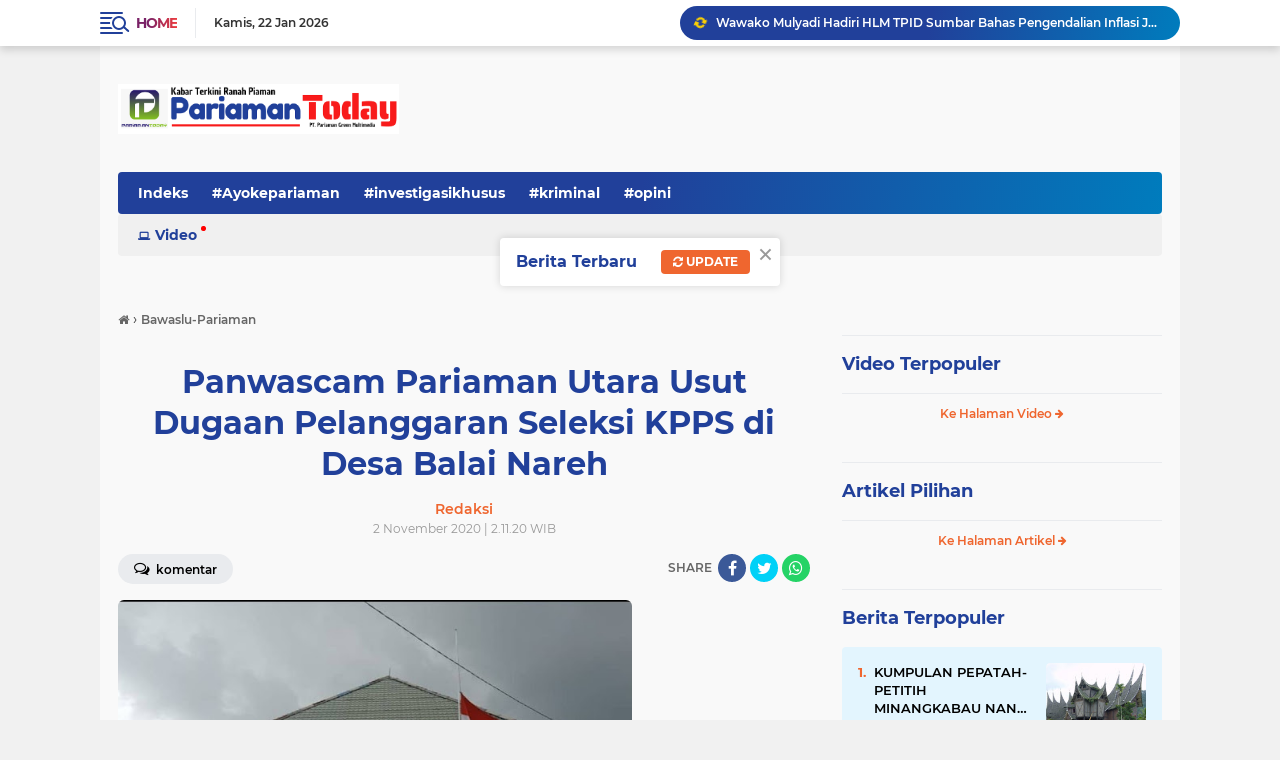

--- FILE ---
content_type: text/html; charset=utf-8
request_url: https://www.google.com/recaptcha/api2/aframe
body_size: 264
content:
<!DOCTYPE HTML><html><head><meta http-equiv="content-type" content="text/html; charset=UTF-8"></head><body><script nonce="mlthvrfJalArf28C2lPDpQ">/** Anti-fraud and anti-abuse applications only. See google.com/recaptcha */ try{var clients={'sodar':'https://pagead2.googlesyndication.com/pagead/sodar?'};window.addEventListener("message",function(a){try{if(a.source===window.parent){var b=JSON.parse(a.data);var c=clients[b['id']];if(c){var d=document.createElement('img');d.src=c+b['params']+'&rc='+(localStorage.getItem("rc::a")?sessionStorage.getItem("rc::b"):"");window.document.body.appendChild(d);sessionStorage.setItem("rc::e",parseInt(sessionStorage.getItem("rc::e")||0)+1);localStorage.setItem("rc::h",'1769121937966');}}}catch(b){}});window.parent.postMessage("_grecaptcha_ready", "*");}catch(b){}</script></body></html>

--- FILE ---
content_type: text/javascript; charset=UTF-8
request_url: https://www.pariamantoday.com/feeds/posts/default/-/Bawaslu-Pariaman?alt=json-in-script&callback=related_results_labels2
body_size: 57621
content:
// API callback
related_results_labels2({"version":"1.0","encoding":"UTF-8","feed":{"xmlns":"http://www.w3.org/2005/Atom","xmlns$openSearch":"http://a9.com/-/spec/opensearchrss/1.0/","xmlns$blogger":"http://schemas.google.com/blogger/2008","xmlns$georss":"http://www.georss.org/georss","xmlns$gd":"http://schemas.google.com/g/2005","xmlns$thr":"http://purl.org/syndication/thread/1.0","id":{"$t":"tag:blogger.com,1999:blog-6656494359540904494"},"updated":{"$t":"2026-01-22T19:54:07.652+07:00"},"category":[{"term":"padangpariaman"},{"term":"catatan"},{"term":"#kotapariaman"},{"term":"kotapariaman"},{"term":"#padangpariaman"},{"term":"opini"},{"term":"#dprdkotapariaman"},{"term":"peristiwa"},{"term":"ira oemar"},{"term":"pilkada pariaman"},{"term":"Kpu-Pariaman"},{"term":"pendidikan"},{"term":"legislatif"},{"term":"Pariaman"},{"term":"kriminal"},{"term":"politik"},{"term":"artikel"},{"term":"covid-19"},{"term":"wisata"},{"term":"indra j piliang"},{"term":"padang"},{"term":"pariwisata"},{"term":"PILKADA"},{"term":"narkoba"},{"term":"olahraga"},{"term":"korupsi"},{"term":"IWAN PILIANG"},{"term":"POLRES PARIAMAN"},{"term":"Pilwako-Pariaman"},{"term":"hukum"},{"term":"persikopa"},{"term":"genius umar"},{"term":"oyong liza piliang"},{"term":"PilkadaPariaman"},{"term":"Wali Feri"},{"term":"menuju pariaman 1"},{"term":"KESEHATAN"},{"term":"banjir"},{"term":"pertanian"},{"term":"roberia"},{"term":"anas malik"},{"term":"nasional"},{"term":"Pemilu 2019"},{"term":"mutasi"},{"term":"pembangunan"},{"term":"tkip padang pariaman"},{"term":"kpu kota pariaman"},{"term":"Pilkada-Pariaman"},{"term":"mania telo"},{"term":"PanwasluPariaman"},{"term":"jokowi"},{"term":"kebakaran"},{"term":"Gema"},{"term":"KEPALA DAERAH"},{"term":"KPK"},{"term":"Porprov 15 Padangpariaman"},{"term":"indonesia"},{"term":"sosial"},{"term":"mukhlis rahman"},{"term":"Bawaslu Pariaman"},{"term":"Pileg2019"},{"term":"calon walikota"},{"term":"leonardy harmainy"},{"term":"pilkada kota pariaman"},{"term":"pilkada padangpariaman"},{"term":"ramadhan"},{"term":"Teuku Muhammad Gadaffi"},{"term":"mardison mahyudin"},{"term":"pemilu 2014"},{"term":"the indonesian freedom writers"},{"term":"Balad-Mulyadi"},{"term":"Hukrim"},{"term":"KKN"},{"term":"ali mukhni"},{"term":"dprd kota pariaman"},{"term":"yota balad"},{"term":"pasar pariaman"},{"term":"sepakbola"},{"term":"ekonomi"},{"term":"kota pariaman"},{"term":"pilgub dki"},{"term":"TarokCity"},{"term":"pkk"},{"term":"#pilbup2015"},{"term":"perizinan"},{"term":"pilkada 2018"},{"term":"tabuik"},{"term":"Bawaslu-Padangpariaman"},{"term":"Humaniora"},{"term":"SAGASAJA"},{"term":"cpns"},{"term":"porprov 2016"},{"term":"vaksin-Covid-19"},{"term":"Baznas-Pariaman"},{"term":"pasar-pariaman"},{"term":"polisi"},{"term":"dpmptp"},{"term":"kapolres pariaman"},{"term":"sosial kontrol"},{"term":"DPRD"},{"term":"Pilkada-Padangpariaman"},{"term":"Revitalisasi Pasar Pariaman"},{"term":"asn"},{"term":"bus sekolah pariaman"},{"term":"lapas IIB Pariaman"},{"term":"lipsus"},{"term":"#dprdpadangpariaman"},{"term":"porprov sumbar"},{"term":"sepatu roda"},{"term":"Kpu-Padangpariaman"},{"term":"Sepaturoda"},{"term":"bansos"},{"term":"kodim 0308 pariaman"},{"term":"lebaran 2017"},{"term":"mtq ke 37 sumbar di pariaman"},{"term":"reportase"},{"term":"smart city"},{"term":"tajuk"},{"term":"Bawaslu-Pariaman"},{"term":"informasi"},{"term":"pilpres 2014"},{"term":"wtp"},{"term":"Pilpres 2019"},{"term":"advertorial"},{"term":"dana desa"},{"term":"pelayana publik"},{"term":"porprov xiv"},{"term":"BLT Corona"},{"term":"Porprov Sumbar 2018"},{"term":"baznas"},{"term":"disdukcapil padangpariaman"},{"term":"hoyak tabuik"},{"term":"sby"},{"term":"APBD"},{"term":"bawaslu"},{"term":"ijp-joss"},{"term":"jamohor"},{"term":"kabut asap"},{"term":"pulau angso duo"},{"term":"serba-serbi"},{"term":"tarok kapalo hilalang"},{"term":"KodimPariaman0308"},{"term":"Pemilu-2019"},{"term":"Smart-city"},{"term":"aparat hukum"},{"term":"budaya"},{"term":"hut RI"},{"term":"kereta api"},{"term":"partai golkar"},{"term":"sdm"},{"term":"tarok city"},{"term":"tsr"},{"term":"un ujian nasional"},{"term":"Edison-Trd"},{"term":"MTQ37Sumbar"},{"term":"Pilkades"},{"term":"bupati rosnini"},{"term":"foto peristiwa"},{"term":"ijp"},{"term":"investasi"},{"term":"kajari pariaman"},{"term":"kampanye"},{"term":"kawasan tarok"},{"term":"lebaran-2022"},{"term":"lensa piaman"},{"term":"mukhlis genius"},{"term":"pariaman 1"},{"term":"penghargaan"},{"term":"penghargaan nasional"},{"term":"perda"},{"term":"saga-saja"},{"term":"virus corona"},{"term":"yulius danil"},{"term":"Bawaslu Padangpariaman"},{"term":"Fadly Amran"},{"term":"agam"},{"term":"bpbd kota pariaman"},{"term":"bpjs"},{"term":"citizen journalism"},{"term":"helmi darlis"},{"term":"lebaran"},{"term":"partai demokrat"},{"term":"paud"},{"term":"pppk"},{"term":"pulau kasiak"},{"term":"sembako"},{"term":"stunting"},{"term":"zakat"},{"term":"bimtek"},{"term":"citizen reportase"},{"term":"darurat kabut asap"},{"term":"gempa"},{"term":"inovasi"},{"term":"musrenbang"},{"term":"paripurna dprd kota pariaman"},{"term":"pejabat"},{"term":"pemuda pancasila"},{"term":"pilkades kota pariaman"},{"term":"porprov 2014 dharmasraya"},{"term":"pwi pariaman"},{"term":"ramadhan 1437h"},{"term":"vaksinasi-covid-19"},{"term":"video"},{"term":"#wisatapariaman"},{"term":"Tri Suryadi-Taslim"},{"term":"bantuan Covid-19"},{"term":"dubalang"},{"term":"futsal"},{"term":"islam"},{"term":"kaba dari lapau"},{"term":"kapal karam"},{"term":"kejari pariaman"},{"term":"koni"},{"term":"media"},{"term":"pariwara"},{"term":"pilgub"},{"term":"safari ramadhan"},{"term":"tabuik piaman"},{"term":"wartawan"},{"term":"MTQ-Sumbar"},{"term":"Mulyadi"},{"term":"PEMUDA"},{"term":"Paskibra"},{"term":"Soeratin U-17"},{"term":"Sumbar PSBB"},{"term":"Yosdianto"},{"term":"arsip"},{"term":"desa"},{"term":"dewi fitri deswati"},{"term":"dinas sosial"},{"term":"dprd padang pariaman"},{"term":"edison trd"},{"term":"festival pesona gandoriah"},{"term":"gotong royong"},{"term":"guru"},{"term":"haji"},{"term":"hut ri ke 70"},{"term":"inspektorat"},{"term":"inspirasi"},{"term":"kebersihan"},{"term":"longsor"},{"term":"magrib mengaji"},{"term":"nelayan"},{"term":"opini politik"},{"term":"parpol"},{"term":"pks"},{"term":"proyek"},{"term":"ramadhan 1438 hijriyah"},{"term":"sejarah"},{"term":"tokoh"},{"term":"KNPI-Kota-Pariaman"},{"term":"Mualim"},{"term":"PKH"},{"term":"PPID"},{"term":"Sengketa  Pilkada Pariaman"},{"term":"apeksi"},{"term":"banjir pariaman"},{"term":"bencana alam"},{"term":"bp2ip tiram"},{"term":"cuaca ekstrim"},{"term":"eri zulfian"},{"term":"harga cabai"},{"term":"investigasiNews"},{"term":"ketahanan pangan"},{"term":"koni padang pariaman"},{"term":"lebaran 2016"},{"term":"mesjid agung syekh burhanuddin"},{"term":"muslim kasim"},{"term":"pancasila"},{"term":"pariwisata pariaman"},{"term":"pasar"},{"term":"pelajar"},{"term":"pilgub sumbar"},{"term":"pkdp"},{"term":"polri"},{"term":"ranperda"},{"term":"sketsa"},{"term":"smk n 3 pariaman"},{"term":"sumpah pemuda"},{"term":"teuku muhammad gadafi"},{"term":"#Ayokepariaman"},{"term":"#panwaslupadangpariaman"},{"term":"Jembatan-putus"},{"term":"Lebaran 2018"},{"term":"MTQ-38"},{"term":"Muhammad Ikhbal"},{"term":"New-Normal"},{"term":"Pariaman-triathlon"},{"term":"Porprov-XV-Sumbar"},{"term":"SD-Batingkek"},{"term":"Sidang DKPP"},{"term":"anas-malik"},{"term":"antisipasi corona"},{"term":"asrama haji"},{"term":"bedah sejarah"},{"term":"grand disein"},{"term":"idul adha"},{"term":"iskandar"},{"term":"jepang"},{"term":"jokowi-ahok"},{"term":"knpi"},{"term":"konservasi penyu"},{"term":"koperasi"},{"term":"kuliner"},{"term":"kunker"},{"term":"media sosial"},{"term":"mutasi eselon 2 dan 3"},{"term":"napi kabur"},{"term":"pantai gandoriah"},{"term":"pariaman triathlon 2015"},{"term":"paw"},{"term":"pelayanan publik"},{"term":"pemerintahan"},{"term":"perikanan"},{"term":"rantau"},{"term":"saber pungli"},{"term":"sakip"},{"term":"sosok"},{"term":"tenaga kerja"},{"term":"ujian nasional"},{"term":"#kriminal"},{"term":"DBD"},{"term":"Debat Pilkada Pariaman"},{"term":"FaGe"},{"term":"Mitigasi-Bencana"},{"term":"PSU"},{"term":"Padang Pariaman"},{"term":"Pulau Angsoduo"},{"term":"Ramadhan 1439 Hijriyah"},{"term":"SD Batingkek"},{"term":"Sekda"},{"term":"Suhatri Bur-Yosdianto"},{"term":"Suratin U-17"},{"term":"ZAKAT ASN"},{"term":"abrasi pantai"},{"term":"apbd 2017"},{"term":"armen sekdako pariaman"},{"term":"beasiswa"},{"term":"birokrasi"},{"term":"caleg dpr ri"},{"term":"damai fm"},{"term":"dasawisma"},{"term":"dki"},{"term":"festival bahari 2015"},{"term":"fgd"},{"term":"hari pahlawan"},{"term":"humor"},{"term":"hut ri ke 71"},{"term":"is primananda"},{"term":"kanderi"},{"term":"kapal wisata"},{"term":"kecelakaan"},{"term":"lansia"},{"term":"lebaran 2019"},{"term":"lucy genius"},{"term":"monumen perjuangan tni al muaro"},{"term":"panti asuhan"},{"term":"pesantren nurul yakin"},{"term":"pilkada padang pariaman"},{"term":"pol pp kota pariaman"},{"term":"polres padang pariaman"},{"term":"porprov padang"},{"term":"posyandu"},{"term":"pungli"},{"term":"razia gabungan"},{"term":"ringan-ringan"},{"term":"rohani"},{"term":"satpol pp kota pariaman"},{"term":"sengketa"},{"term":"siagabencana"},{"term":"supm pariaman"},{"term":"tds 2016"},{"term":"tsr kota pariaman"},{"term":"wtn"},{"term":"#kpukotapariaman"},{"term":"AJEP"},{"term":"Archandra-Tahar"},{"term":"Bawaslu-Padangpriaman"},{"term":"Bawaslu-Sumbar"},{"term":"Dana-Desa"},{"term":"Hari-Nusantara-Nasional"},{"term":"JCH"},{"term":"Lapangan-Merdeka"},{"term":"Literasi"},{"term":"Pariaman Internasional Triathlon"},{"term":"Sandiaga Uno"},{"term":"Tabuik2017"},{"term":"WTP MURNI padang pariaman"},{"term":"aktivitas"},{"term":"bali"},{"term":"banjir bandang"},{"term":"bantuan pkh"},{"term":"bedah rumah"},{"term":"bps"},{"term":"cerpen"},{"term":"ektp"},{"term":"festival pesisir 2015"},{"term":"internasional"},{"term":"jembatan"},{"term":"jhon kennedy azis"},{"term":"jka"},{"term":"kawasan terpadu"},{"term":"kb"},{"term":"kemenag kota pariaman"},{"term":"knpi kota pariaman"},{"term":"knpi sumbar"},{"term":"kpu"},{"term":"leonardy"},{"term":"lomba"},{"term":"mawardi samah"},{"term":"mesjid raya padang pariaman"},{"term":"pariaman triathlon 2016"},{"term":"petasan"},{"term":"pilgub sumbar 2015"},{"term":"pilpres"},{"term":"pmii"},{"term":"prestasi"},{"term":"psbb pariaman"},{"term":"razia pol pp"},{"term":"riky falantino"},{"term":"seni"},{"term":"syahril amiruddin"},{"term":"tabligh akbar"},{"term":"tabuik 2018"},{"term":"taekwondo"},{"term":"takjil"},{"term":"terminal jati"},{"term":"tim safari ramadhan"},{"term":"tradisional"},{"term":"unand"},{"term":"zulbahri sh"},{"term":"#narkoba"},{"term":"#pilkadakotapariaman"},{"term":"#pwipariaman"},{"term":"#tajukberita"},{"term":"7 pasang calon"},{"term":"Andi Cover"},{"term":"BIM"},{"term":"Defika Yufiandra"},{"term":"Fitri Nora"},{"term":"GOW"},{"term":"KLA"},{"term":"KONI Kota Pariaman"},{"term":"Kabupaten Layak Anak"},{"term":"Lebaran 2019 Pariaman"},{"term":"PAJAK"},{"term":"PARIAMAN EXPO"},{"term":"Pariaman Expo 2018"},{"term":"Perolehan Medali Porprov XV Sumbar"},{"term":"Pilgub 2020"},{"term":"Pilwana Padangpariaman"},{"term":"Saga Saja Plus"},{"term":"Shadiq Pasadigoe"},{"term":"TdS-2019"},{"term":"Tol-Padang-Pekanbaru"},{"term":"Waterfront City"},{"term":"akd"},{"term":"anggota dewan nyabu"},{"term":"azwar anas"},{"term":"baliho"},{"term":"bela negara"},{"term":"bkd padang pariaman"},{"term":"bola"},{"term":"bon fiktif makan tamu pimpinan dprd padang pariaman"},{"term":"buka bersama"},{"term":"calon jemaah haji"},{"term":"debat kandidat"},{"term":"demo"},{"term":"diklat"},{"term":"dinas kesehatan"},{"term":"dinas pertanian"},{"term":"fenomena sosial"},{"term":"film"},{"term":"fkh"},{"term":"foke-nara"},{"term":"fwp3"},{"term":"golkar sumbar"},{"term":"gp ansor"},{"term":"harganas"},{"term":"ikk parit malintang"},{"term":"ikm"},{"term":"jakarta"},{"term":"jambore"},{"term":"jasmin bacan"},{"term":"kapolda sumbar"},{"term":"kasus century"},{"term":"kb kes"},{"term":"kebakaran rumah"},{"term":"kejaksaan negeri pariaman"},{"term":"koperindag"},{"term":"korpri"},{"term":"latsitardanus"},{"term":"lgbt"},{"term":"lkaam kota pariaman"},{"term":"mahasiswa kkn"},{"term":"masni rani mochtar"},{"term":"nasionalisme"},{"term":"nelayan hilang"},{"term":"offroad"},{"term":"ormas"},{"term":"pad"},{"term":"pariaman batagak gala"},{"term":"pariaman darurat narkoba"},{"term":"pariaman triathlon"},{"term":"pariaman triathlon 2014"},{"term":"partai nasdem"},{"term":"pdam"},{"term":"pekanbaru"},{"term":"pelantikan kepala desa"},{"term":"pembangunan asrama haji di padang pariaman"},{"term":"perbup orgen tunggal"},{"term":"perserosi"},{"term":"pesantren ramadhan"},{"term":"pesta pantai 2016"},{"term":"piaman"},{"term":"pilgub-sumbar"},{"term":"pisah sambut"},{"term":"pj bupati padang pariaman"},{"term":"pmii kota pariaman"},{"term":"polemik"},{"term":"presiden SBY"},{"term":"pulau anso duo"},{"term":"pulau tangah"},{"term":"rakor"},{"term":"sanggar darak badarak"},{"term":"sanitasi"},{"term":"sawahlunto"},{"term":"sekda jonpriadi"},{"term":"serapan anggaran"},{"term":"sertijab"},{"term":"sidak"},{"term":"siluet"},{"term":"surat suara"},{"term":"takbiran"},{"term":"tokoh minang"},{"term":"tour de singkarak"},{"term":"tp-pkk kota pariaman"},{"term":"tsr sumbar"},{"term":"unp"},{"term":"voli pantai"},{"term":"wisuda"},{"term":"#beritautama"},{"term":"#lipsus"},{"term":"APBD 2018"},{"term":"Bursa-Pilkada"},{"term":"Galodo-Mutasi"},{"term":"Genius-Mardison"},{"term":"Genius-Mardison Menang"},{"term":"GerindraPariaman"},{"term":"HKN"},{"term":"HM SABAN"},{"term":"Infrastruktur"},{"term":"KAKAO"},{"term":"KONI-Pariaman"},{"term":"LIDA"},{"term":"Lakalantas"},{"term":"MARI"},{"term":"MBG"},{"term":"PELAYANAN"},{"term":"PariamanTriathlon"},{"term":"Peduli-Rohingya"},{"term":"RI72"},{"term":"Ramadhan 1436 Hijriah"},{"term":"Siaga-Bencana"},{"term":"Tabuik 2019"},{"term":"Tahun Islam"},{"term":"TdS-2018"},{"term":"Ustadz Abdul Somad"},{"term":"XAROMAN"},{"term":"agusriatman"},{"term":"ajo andre pelantun lagu minang humor"},{"term":"anak"},{"term":"anas urbaningrum"},{"term":"angdes"},{"term":"anggaran"},{"term":"apd"},{"term":"bank"},{"term":"bank nagari"},{"term":"bawaslu sumbar"},{"term":"baz padang pariaman"},{"term":"baznas kota pariaman"},{"term":"bencana"},{"term":"boedi satria"},{"term":"caleg Pariaman terpilih"},{"term":"caleg partai nasdem"},{"term":"corona"},{"term":"dak"},{"term":"debat capres-cawapres"},{"term":"demokrat"},{"term":"desa air santok"},{"term":"desa apar"},{"term":"devaria meninggal"},{"term":"dialog palanta"},{"term":"diklat pns"},{"term":"dishubkominfo kota pariaman"},{"term":"donor darah"},{"term":"dpr"},{"term":"efendi jamal"},{"term":"ekonomi kreatif"},{"term":"faisal arifin"},{"term":"fashion show"},{"term":"ganjar pranowo"},{"term":"gempa bumi"},{"term":"gempa-pasaman"},{"term":"gerhana matahari total"},{"term":"gubernur"},{"term":"gusniyeti zaunit"},{"term":"ham"},{"term":"helmi - Mardison"},{"term":"hut bhayangkara"},{"term":"hut-kota-pariaman"},{"term":"ibnu hajar"},{"term":"idarusalam"},{"term":"idul adha 1437"},{"term":"idul adha 2015"},{"term":"idul fitri"},{"term":"idul fitri 2017"},{"term":"ikhlas bakri"},{"term":"indra sakti"},{"term":"irwan prayitno"},{"term":"jasmin"},{"term":"jlds"},{"term":"jurnalis"},{"term":"kajati sumbar"},{"term":"kampung kb"},{"term":"kasus korupsi"},{"term":"kasus pdam padang pariaman"},{"term":"keluarga asnimar"},{"term":"kesenian"},{"term":"kontes batu akik kota pariaman"},{"term":"korea-selatan"},{"term":"kunker dprd padangpariaman"},{"term":"lpse"},{"term":"lubuak nyarai"},{"term":"lukman syam"},{"term":"mardison"},{"term":"menpanrb"},{"term":"mpw pp sumbar"},{"term":"mtq pariaman timur"},{"term":"mukhlis"},{"term":"nagari"},{"term":"pacu kudo"},{"term":"paham radikal"},{"term":"pahlawan nasional"},{"term":"pantai cermin"},{"term":"panwascam"},{"term":"panwaslu padangpariaman"},{"term":"pemilu"},{"term":"pgf 2015"},{"term":"pilkada sumbar serentak"},{"term":"pkl"},{"term":"plh bupati padang pariaman"},{"term":"pol pp"},{"term":"pon xix jabar"},{"term":"ppkm-darurat"},{"term":"presiden"},{"term":"puskeswan"},{"term":"puting beliung"},{"term":"remaja mesjid"},{"term":"remisi di lapas 2b"},{"term":"risma"},{"term":"rkpd"},{"term":"rtlh warga miskin perkotaan"},{"term":"santri"},{"term":"sastra"},{"term":"saveKPK"},{"term":"sejarah pariaman"},{"term":"sunat massal"},{"term":"surabaya"},{"term":"swasembada pangan"},{"term":"tabrakan kereta api"},{"term":"tabuik 2014"},{"term":"tabuik 2015"},{"term":"tabuik 2016"},{"term":"tds 2014"},{"term":"tempokini"},{"term":"tenis"},{"term":"tentang saya"},{"term":"teroris"},{"term":"transportasi"},{"term":"tsr pariaman 2016"},{"term":"tsr sumbar 2016"},{"term":"unbk"},{"term":"yki kota pariaman"},{"term":"zakat baz"},{"term":"#sumbar"},{"term":"2014"},{"term":"Anindya Kusuma Putri"},{"term":"Asian Games"},{"term":"Cabai"},{"term":"Cindy Monica"},{"term":"Fakhrizal-Genius"},{"term":"Festival Gandoriah 2018"},{"term":"HUT"},{"term":"Idul Fitri 2019 Pariaman"},{"term":"Jembatan Sikabu"},{"term":"KIP"},{"term":"KPU pariaman"},{"term":"Kejari"},{"term":"LKPD Kota Pariaman"},{"term":"MPP Pariaman"},{"term":"Maigus Nasir"},{"term":"Musim Haji 2018"},{"term":"Nataru"},{"term":"PAN"},{"term":"PON Aceh-Sumut"},{"term":"PPK"},{"term":"PPS"},{"term":"PSBB"},{"term":"Pariaman-Utara"},{"term":"Peduli Gempa Lombok"},{"term":"Pencaker"},{"term":"Perda AKB"},{"term":"Polres-Pariaman"},{"term":"Pramuka"},{"term":"Putri Indonesia 2015"},{"term":"Tarok-City"},{"term":"Tes-CPNS"},{"term":"Wali-Feri"},{"term":"aburizal bakrie"},{"term":"adib alfikri"},{"term":"agama islam"},{"term":"agenda pilkada kota pariaman"},{"term":"akper"},{"term":"antasari azhar"},{"term":"apbd 2016"},{"term":"artikel politik"},{"term":"artis"},{"term":"aset daerah"},{"term":"asman abnur"},{"term":"asuransi"},{"term":"balai nareh"},{"term":"bank sampah"},{"term":"bantuan"},{"term":"bantuan bencana"},{"term":"basapa ulakan"},{"term":"batu akik"},{"term":"batu bacan"},{"term":"bawaslu kota pariaman"},{"term":"baz kota pariaman"},{"term":"bbm"},{"term":"bebas"},{"term":"bisnis"},{"term":"bkd kota pariaman"},{"term":"bnk kota pariaman"},{"term":"bnpb"},{"term":"boarding school man insan cendikia"},{"term":"bp4"},{"term":"bpbd"},{"term":"buaya"},{"term":"bumdes"},{"term":"bunda paud"},{"term":"bursa sekdako pariaman"},{"term":"bus sekolah gratis"},{"term":"calon wakil walikota"},{"term":"cokelat adam"},{"term":"cuaca buruk"},{"term":"dahlan iskan"},{"term":"demo angdes"},{"term":"desa bungo tanjuang"},{"term":"dpr ri"},{"term":"dua putaran"},{"term":"dukcapil"},{"term":"edizal"},{"term":"edukasi"},{"term":"efrizal"},{"term":"ekspedisi merah putih pariaman"},{"term":"empat pilar mpr ri"},{"term":"fakta sosial"},{"term":"festival gandoriah"},{"term":"forum anak"},{"term":"foto"},{"term":"g-30spki"},{"term":"galian c lubuk alung"},{"term":"gandoriah"},{"term":"gow kota pariaman"},{"term":"gubernur dki"},{"term":"hama tikus sawah"},{"term":"hambalang"},{"term":"hardiknas"},{"term":"hari lahir pancasila"},{"term":"hendra aswara"},{"term":"hmi"},{"term":"hoyak-tabuik"},{"term":"idul adha 1436h"},{"term":"imapar"},{"term":"inflasi"},{"term":"investigasi"},{"term":"ipnu padang pariaman"},{"term":"ipnu sumbar"},{"term":"irigasi"},{"term":"islam radikal"},{"term":"jalan menuju bim"},{"term":"jamaah syatariah"},{"term":"jambore pkk sumbar di padang pariaman"},{"term":"jambore pramuka"},{"term":"jemaah haji"},{"term":"john kenedy azis"},{"term":"jurnalis award 2014"},{"term":"kampanye narkoba"},{"term":"kampus isi kayu tanam"},{"term":"kan"},{"term":"kasus"},{"term":"kasus perceraian"},{"term":"kejurnas-sepaturoda"},{"term":"kepala desa"},{"term":"kesbangpol"},{"term":"ketua dprd padang pariaman"},{"term":"kominfo padangpariaman"},{"term":"kompol novel baswedan"},{"term":"kpk vs polri"},{"term":"kpu padang pariaman"},{"term":"kri-telukbone"},{"term":"ksatria bhakti husada"},{"term":"kuliah umum"},{"term":"kuliner pariaman"},{"term":"lantamal 2 sumbar"},{"term":"lapas"},{"term":"lapindo"},{"term":"lebaran2023"},{"term":"liga futsal"},{"term":"lkpd"},{"term":"lubuk alung"},{"term":"malam tahun baru"},{"term":"man insan cendikia pariaman"},{"term":"mardison ketua dprd"},{"term":"marinir lantamal II"},{"term":"menpora"},{"term":"menuju padang pariaman 1"},{"term":"menuju sumbar 1"},{"term":"mesjid terapung kota pariaman"},{"term":"minangkabau"},{"term":"mtq 36 sumbar"},{"term":"mtq korpri"},{"term":"muslim"},{"term":"nasdem kota pariaman"},{"term":"operasi ramadnya"},{"term":"orgen tunggal"},{"term":"osis"},{"term":"palanta samping bpd"},{"term":"palapa"},{"term":"pantai kata pariaman"},{"term":"pantai pariaman"},{"term":"panwascam patamuan"},{"term":"panwaslu"},{"term":"pariaman timur"},{"term":"parkir kota pariaman"},{"term":"pasa pabukoan"},{"term":"pasar murah ramadhan"},{"term":"patamuan"},{"term":"pdam padang pariaman"},{"term":"pekerja sosial"},{"term":"pelatihan jurnalistik"},{"term":"pemalsuan bon pauh raya"},{"term":"penganiayaan wartawan"},{"term":"perantau"},{"term":"perempuan"},{"term":"pesta pantai"},{"term":"pileg 2019"},{"term":"pilwako pariaman"},{"term":"plang ampang kereta api"},{"term":"pnpm"},{"term":"polda sumbar"},{"term":"politik uang"},{"term":"pondok pesantren"},{"term":"positif corona"},{"term":"ppid padang pariaman"},{"term":"pustaka"},{"term":"pwi"},{"term":"pwri"},{"term":"raja batu bacan"},{"term":"ratu atut"},{"term":"rena ali mukhni"},{"term":"riza saputra"},{"term":"roberio"},{"term":"rsud pariaman"},{"term":"saga saja"},{"term":"sapi"},{"term":"senior pukul junior"},{"term":"sensus ekonomi"},{"term":"silaturahmi"},{"term":"silek"},{"term":"simulasi"},{"term":"sma 2"},{"term":"sukardi"},{"term":"syafinal akbar"},{"term":"tahanan kpk"},{"term":"takraw"},{"term":"talao pauah"},{"term":"talao pauh"},{"term":"tanah ulayat tiku"},{"term":"tatakota"},{"term":"tawuran"},{"term":"test urine"},{"term":"tmmd"},{"term":"tsr sumbar 2017"},{"term":"uas"},{"term":"unik"},{"term":"wirid bulanan PNS"},{"term":"wtn 2016"},{"term":"yaminurizal"},{"term":"#catatan"},{"term":"#dubalang"},{"term":"#gafatar"},{"term":"#kunker"},{"term":"#opini"},{"term":"Abrar Azis Dicopot"},{"term":"Anomali-cuaca"},{"term":"Aurmalintang"},{"term":"BNK"},{"term":"BNK-Pariaman"},{"term":"Batajau"},{"term":"Coklit"},{"term":"DCT"},{"term":"DPD"},{"term":"Desa Rambai"},{"term":"Desa-Wisata"},{"term":"Dhifla Wiyani"},{"term":"Digital"},{"term":"Duta Wisata Pariaman"},{"term":"Editorial"},{"term":"FESTIVAL PESISIR PARIAMAN"},{"term":"Festival-Gandoriah"},{"term":"GERMAS"},{"term":"Gebu Minang"},{"term":"Golkar"},{"term":"HIV AIDS di Pariaman"},{"term":"HPN 2019"},{"term":"IKO Paris"},{"term":"Imunisasi Rubela"},{"term":"Irigasi Santok"},{"term":"Jambret"},{"term":"KNPI-Padangpariaman"},{"term":"KOTAKU"},{"term":"Kagama"},{"term":"Kejurda Sepatu Roda"},{"term":"Kejurnas"},{"term":"Kereta-Api"},{"term":"Kominfo-Pariaman"},{"term":"Lantamal Padang"},{"term":"MMA"},{"term":"MTQ Kecamatan"},{"term":"Mahasiswa-KKN"},{"term":"Masjid Raya Padangpariaman"},{"term":"Masjid Terapung Pariaman"},{"term":"Maulid-Nabi"},{"term":"NMax Rider"},{"term":"Nusron Wahid"},{"term":"Ombudsman Sumbar"},{"term":"PACAH KONGSI"},{"term":"PARIPURNA"},{"term":"PKB"},{"term":"PKS-Pariaman"},{"term":"PLTS Padangpariaman"},{"term":"Papa-Joss"},{"term":"Pelabuhan Sunur"},{"term":"Penas-Tani"},{"term":"Penculikan-Anak"},{"term":"Pidana Pemilu"},{"term":"Pulau-Angsoduo"},{"term":"RSUD dr Sadikin"},{"term":"Samsat-Pariaman"},{"term":"Sembuh Corona"},{"term":"Supermoon"},{"term":"TNI-AL"},{"term":"TPS"},{"term":"TSR Mardison"},{"term":"TSR Padangpariaman 2018"},{"term":"Tanah datar"},{"term":"TdS2017"},{"term":"Tri Suryadi"},{"term":"UNBK 2019"},{"term":"Veteran"},{"term":"Waspada-Banjir"},{"term":"YB-Mulyadi"},{"term":"abrasi"},{"term":"afnil"},{"term":"ali mukhni suhatri bur"},{"term":"almarhum rizky"},{"term":"anas vs sby"},{"term":"andrinof chaniago"},{"term":"anggota dprd"},{"term":"apbd kota pariaman 2014"},{"term":"apbd perubahan"},{"term":"apbd perubahan 2015"},{"term":"armaidi tanjung"},{"term":"aur malintang"},{"term":"bamus nagari"},{"term":"bandar narkoba"},{"term":"bantuan beras"},{"term":"banyuwangi"},{"term":"barakai"},{"term":"batam"},{"term":"bbm naik"},{"term":"bedah kasus"},{"term":"berita utama"},{"term":"biography jasmin"},{"term":"blh kota pariaman"},{"term":"blusukan genius umar"},{"term":"bonus atlit porprov kota pariaman"},{"term":"bpk sumbar"},{"term":"bpkp sumbar"},{"term":"bualn suci ramadhan 2015"},{"term":"budi utama"},{"term":"buru babi"},{"term":"buru tupai"},{"term":"camat"},{"term":"cfd"},{"term":"cubadak air"},{"term":"cuca2023"},{"term":"curanmor"},{"term":"danlantamal 2 teluk bayur"},{"term":"danrem"},{"term":"dasawisma kota pariaman"},{"term":"dekranasda kota pariaman"},{"term":"demo pedagang pasar pariaman"},{"term":"dermaga apung angso duo"},{"term":"dermaga gandoriah"},{"term":"desa ampalu"},{"term":"desa berprestasi"},{"term":"desa cubadak mentawai"},{"term":"desa pauh barat"},{"term":"diklat orientasi"},{"term":"diklat pra jabatan"},{"term":"dinas disdikpora"},{"term":"dinas dpmptp"},{"term":"dishubkominfo"},{"term":"dkp"},{"term":"dkp kota pariaman"},{"term":"doni sonipa"},{"term":"dosen"},{"term":"dpd-ri"},{"term":"dprd kota pariaman periode 2014-2019"},{"term":"duku banyak balah aie"},{"term":"duta genre"},{"term":"editorial pariamantoday"},{"term":"ekonomi sektoril"},{"term":"elnino"},{"term":"endarmi"},{"term":"facebook"},{"term":"falsafat"},{"term":"farhat abbas"},{"term":"finish tds di pariaman"},{"term":"fls2n"},{"term":"fpi"},{"term":"frans wiguna"},{"term":"galeri"},{"term":"gempa 2009"},{"term":"gempar"},{"term":"golkar pecah"},{"term":"goro di pulau angso duo"},{"term":"green city"},{"term":"ground breaking"},{"term":"gubernur sumbar"},{"term":"guru honor"},{"term":"hakim"},{"term":"hanibal"},{"term":"haornas 2015"},{"term":"hari ibu"},{"term":"hari kartini"},{"term":"harkitnas"},{"term":"hasbi"},{"term":"headline"},{"term":"herd-immunity"},{"term":"himpaudi"},{"term":"hobi"},{"term":"hotel"},{"term":"humas padang pariaman"},{"term":"hut kota pariaman"},{"term":"hut-ri-77"},{"term":"ibu"},{"term":"idul fitri 1437"},{"term":"imigrasi"},{"term":"indosiar"},{"term":"insentif guru honor"},{"term":"ipal komunal"},{"term":"jalan-non-budgeter"},{"term":"jemaah haji kota pariaman"},{"term":"jembatan cimpago"},{"term":"jembatan lubuak tano"},{"term":"jogjakarta"},{"term":"jokowi jk"},{"term":"joserizal"},{"term":"kagama sumbar"},{"term":"kalpataru"},{"term":"kampar"},{"term":"kapal patroli tenggelam"},{"term":"kb-kes"},{"term":"keamanan"},{"term":"kejaksaan"},{"term":"kejurnas voli pantai 2015"},{"term":"kelompok dasawisma"},{"term":"kemiskinan"},{"term":"kenakalan remaja"},{"term":"kenangan"},{"term":"keterbukaan informasi publik"},{"term":"kisah hidup"},{"term":"kk miskin"},{"term":"kkn unand"},{"term":"kkp ri"},{"term":"knpi padangpariaman"},{"term":"koalisi parpol"},{"term":"kominfo kota pariaman"},{"term":"komplek perumahan jati raya indah pariaman"},{"term":"kopassus"},{"term":"koto marapak"},{"term":"kpu padangpariaman"},{"term":"kua ppas"},{"term":"kucing"},{"term":"lalu-lintas"},{"term":"lapas cebongan"},{"term":"lelang jabatan eselon 2"},{"term":"lelang mobil dinas"},{"term":"lingkungan"},{"term":"listrik"},{"term":"lks"},{"term":"lokus studi banding"},{"term":"lubuk nyarai"},{"term":"m fadly"},{"term":"mahyuddin"},{"term":"makam syekh burhanuddin"},{"term":"maling di perumahan jati raya indah pariaman"},{"term":"manasik haji"},{"term":"maruf-amin"},{"term":"maulid nabi"},{"term":"maulid nabi 2014"},{"term":"mk"},{"term":"monitor kinerja mukhlis genius"},{"term":"mtq pariaman tengah"},{"term":"mulyadi ppp"},{"term":"musala"},{"term":"muscab pp"},{"term":"musik"},{"term":"musrenbang padang pariaman"},{"term":"nagari pemekaran"},{"term":"naker"},{"term":"nuzul quran"},{"term":"o2sn"},{"term":"operasi pasar"},{"term":"orang minang"},{"term":"pacu kuda tradisional pariaman"},{"term":"padang panjang"},{"term":"padang pariaman sehat"},{"term":"padangpariaman kota industri kreatif"},{"term":"pahlawan"},{"term":"pangan"},{"term":"panggung asik"},{"term":"pansus ranperda"},{"term":"pantai pauh"},{"term":"pariaman expo 2015"},{"term":"pariaman kota layak anak"},{"term":"pasar grosir"},{"term":"pasar jati"},{"term":"pasar pabukoan"},{"term":"pasar-pabukoan"},{"term":"pawai obor"},{"term":"pelajar cabut"},{"term":"pembangkang"},{"term":"pemuda pelopor"},{"term":"pencurian"},{"term":"perang terhadap narkoba"},{"term":"perwako no 29\/2012"},{"term":"pesta lampion"},{"term":"pidato sby"},{"term":"pijar"},{"term":"pin polio nasional"},{"term":"pkdp pekanbaru"},{"term":"pln pariaman"},{"term":"pln-sumbar"},{"term":"polri vs kpk"},{"term":"poltekpel-sumbar"},{"term":"ponpes nurul yaqin"},{"term":"porprov dharmasraya"},{"term":"potensi wisata pariaman"},{"term":"prediksi calon"},{"term":"presiden 2014"},{"term":"proklamasi"},{"term":"propaganda"},{"term":"pt kai"},{"term":"pt pos indonesia"},{"term":"pulau pariaman"},{"term":"pusat konservasi penyu"},{"term":"puskesmas"},{"term":"pxo 2015"},{"term":"rahmat tuanku sulaiman"},{"term":"ranperda kawasan bebas rokok"},{"term":"razia"},{"term":"refrizal"},{"term":"remisi"},{"term":"renang"},{"term":"rendang"},{"term":"resepsi hut ri"},{"term":"reses jhon kennedy azis"},{"term":"riau"},{"term":"rpjmd"},{"term":"rsud padangpariaman"},{"term":"ruslan a gani"},{"term":"santuni anak yatim"},{"term":"satpol pp padang pariaman"},{"term":"sby. tata negara"},{"term":"sejarah piaman"},{"term":"sekolah gratis 12 tahun"},{"term":"sentra kerajinan pariaman"},{"term":"sepak bola pantai"},{"term":"silaturahmi akbar"},{"term":"sindikasi"},{"term":"sintoga"},{"term":"sk cpns"},{"term":"skb-menteri"},{"term":"smk 2 pariaman"},{"term":"soeratincup"},{"term":"sosialisasi kpu kota pariaman"},{"term":"sosialisasi lalu lintas"},{"term":"spip"},{"term":"sport"},{"term":"sport tourism"},{"term":"stadion termegah se asia tenggara"},{"term":"stadion utama padang pariaman"},{"term":"stit syech burhanuddin"},{"term":"sulaman nareh"},{"term":"surau pimpiang"},{"term":"syattariah"},{"term":"tabuik 2013"},{"term":"tabuik pariaman"},{"term":"tahfiz alquran"},{"term":"tanah ulayat"},{"term":"tanjungpinang"},{"term":"tarung drajat"},{"term":"tds 2015"},{"term":"tender"},{"term":"ternak"},{"term":"tes urine"},{"term":"test-CPNS"},{"term":"tik"},{"term":"tiku"},{"term":"timur tengah"},{"term":"tips-trik"},{"term":"tkip"},{"term":"tp-pkk"},{"term":"tpp"},{"term":"trabas"},{"term":"transplantasi terumbu karang"},{"term":"trc bpbd"},{"term":"uang"},{"term":"ui"},{"term":"ukm"},{"term":"ulakan tapakis"},{"term":"ulama pariaman"},{"term":"umroh"},{"term":"un"},{"term":"uu kip"},{"term":"vaksin"},{"term":"visi misi"},{"term":"warkel"},{"term":"wisata bahari"},{"term":"wisata pantai pariaman"},{"term":"workhshop"},{"term":"wtp 2016"},{"term":"yulitaria"},{"term":"yusril ihza mahendra"},{"term":"zulbahri"},{"term":"zulkifli hasan"},{"term":"#SAVERISMA"},{"term":"#hpn 2017"},{"term":"#hpn lombok"},{"term":"#kolom FA"},{"term":"#olahraga"},{"term":"#pilwako 2018"},{"term":"#polrespadangpariaman"},{"term":"#polrespariaman"},{"term":"#sejarah"},{"term":"#siluet"},{"term":"1 muharam 1438 hijriyah"},{"term":"10 ranperda"},{"term":"2012"},{"term":"2022"},{"term":"APK Paslon"},{"term":"APK Pemilu 2019"},{"term":"APK Pilkada Pariaman"},{"term":"Abrasi-Ulakan"},{"term":"Ade Rezki Pratama"},{"term":"Agama"},{"term":"Aisyiyah"},{"term":"Alan Martha"},{"term":"Alhijrah"},{"term":"Aplikasi Pemerintahan"},{"term":"Aprinaldi"},{"term":"Arisal aziz"},{"term":"BIOGRAFI"},{"term":"BLK Padang Pariaman"},{"term":"BMD"},{"term":"BNN"},{"term":"BPK"},{"term":"BPNT"},{"term":"Bagus Suropratomo Oktobrianto"},{"term":"Bahrul-Anif"},{"term":"Balai-Kuraitaji"},{"term":"Balimau"},{"term":"Bank Nagari Pariaman"},{"term":"Bantuan Sosial"},{"term":"Bazar"},{"term":"Bazzar Sembako"},{"term":"Bengkulu"},{"term":"Brunai Darussalam"},{"term":"Bursa Padangpariaman 1"},{"term":"CJH"},{"term":"Cafe di Pariaman"},{"term":"Christine Hakim di pariaman"},{"term":"Cokelat"},{"term":"Cokelat Malibou"},{"term":"Cuca 2018"},{"term":"Cuti Lebaran"},{"term":"DPT"},{"term":"Damkar"},{"term":"Dermaga-Pulau-Tangah"},{"term":"Desa Cantik"},{"term":"Desa Maritim"},{"term":"English"},{"term":"Epi Karuik"},{"term":"FIKSI"},{"term":"FILATELLI"},{"term":"FKS-Padangpariaman"},{"term":"FPI Pariaman"},{"term":"Fokus-Berita"},{"term":"GOR-Pauh"},{"term":"Gemu Famire"},{"term":"Go-jek"},{"term":"Gojek"},{"term":"Golkar Kota Pariaman"},{"term":"Gor Rawang"},{"term":"HAN"},{"term":"HIPMI"},{"term":"HPN sumbar"},{"term":"HPSN"},{"term":"HUT Satpol PP Pariaman"},{"term":"HUT ke-186"},{"term":"Hafiz Alquran"},{"term":"Hoaks"},{"term":"Hubungan-Internasional"},{"term":"Hut-TNI"},{"term":"IKM\/UMKM"},{"term":"IPHI"},{"term":"IVA Test"},{"term":"Ideologi Pancasila"},{"term":"Idul Adha 2018"},{"term":"Idul-Adha1438H"},{"term":"IdulFitri"},{"term":"Industri"},{"term":"JCI Chapter Piaman"},{"term":"Josal FC"},{"term":"KAHMI"},{"term":"KB Kes Nasional"},{"term":"KONI Pariaman"},{"term":"KRI Teluk Bone"},{"term":"KWT"},{"term":"Kalender Wisata Pariaman"},{"term":"Kapal-karam"},{"term":"Kapolda-Sumbar"},{"term":"Karang Taruna"},{"term":"KejariPariaman"},{"term":"Keuangan"},{"term":"Kompol Maymuspi"},{"term":"Korban KDRT Pariaman"},{"term":"LHKPN"},{"term":"LKAAM Pariaman"},{"term":"LKPJ 2018"},{"term":"Layak-Anak"},{"term":"Limapuluh Kota"},{"term":"MTQ"},{"term":"Magrib-mengaji"},{"term":"Malam Takbiran 2019"},{"term":"Mangrove-Mangguang"},{"term":"Masih-puber"},{"term":"Masjid-Raya-Padangpariaman"},{"term":"Milenial Road"},{"term":"Monumen TNI AL Pariaman"},{"term":"Muharram"},{"term":"Mursalim"},{"term":"Musril Koto"},{"term":"NOVEL"},{"term":"Netralitas ASN"},{"term":"OPC"},{"term":"Operasi-Zebra"},{"term":"PEMPROV SUMBAR"},{"term":"PFP 2018"},{"term":"PGRI"},{"term":"PLN"},{"term":"PMI-Kota-Pariaman"},{"term":"PN-Pariaman"},{"term":"PT. Suwarni Agro Mandiri"},{"term":"PWI Padang Pariaman"},{"term":"PWI-Pariaman"},{"term":"Palu-Donggala"},{"term":"Panwaslu-Padangpariaman"},{"term":"Panwaslu-Pariaman"},{"term":"Panwaslu-Patamuan"},{"term":"Pariaman Berlari"},{"term":"Pariaman Nite Festival"},{"term":"Pariaman Triathlon 2018"},{"term":"Pariaman-Run"},{"term":"Pariamanbatagakgala"},{"term":"Pariamantoday"},{"term":"Partai PBB"},{"term":"Pawai Ta'aruf"},{"term":"Pembangunan Desa"},{"term":"Pemberdayaan Masyarakat"},{"term":"Penghargaan-ASN"},{"term":"Penipuan Travel Umrah"},{"term":"Perda LGBT"},{"term":"Perda-AKB"},{"term":"Perizinan Padangpariaman"},{"term":"Persija"},{"term":"Pertamina"},{"term":"Perusda Sabiduak Sadayuang"},{"term":"Pilkada 2020"},{"term":"Pilkada Pariaman 2018"},{"term":"Pilwako2018"},{"term":"Pilwana"},{"term":"Pilwana Padang Pariaman"},{"term":"Polres-Padangpariaman"},{"term":"RSUD"},{"term":"Rekor-MURI"},{"term":"Revisi-UU-Pilkada"},{"term":"SK-CPNS"},{"term":"SMK 3"},{"term":"Sabermas"},{"term":"Sadri Chaniago"},{"term":"Satpol-PP-Kota-Pariaman"},{"term":"Satyalencana"},{"term":"Sekolah Beruk"},{"term":"Sosialisasi Pemilu"},{"term":"Suardi Chaniago"},{"term":"Suhatri Bur"},{"term":"SunatanMassal"},{"term":"Suratin U1-7"},{"term":"Surau"},{"term":"TIM WTN"},{"term":"Telkom university"},{"term":"Tenaga-Kerja"},{"term":"Tiga Pilar"},{"term":"Turn Back Hoax"},{"term":"UNBK 2018"},{"term":"Verifikasi-Parpol"},{"term":"Yosneli Balad"},{"term":"advedtorial"},{"term":"afdal"},{"term":"ahamad yani"},{"term":"ahmad yani"},{"term":"ahok"},{"term":"ajo andre"},{"term":"ajo andre meninggal dunia"},{"term":"ajo syahril amiruddin"},{"term":"akbp riko junaldy"},{"term":"akil muchtar"},{"term":"alang babega"},{"term":"ali mukhni bupai hebat"},{"term":"ali mukhni-m yusuf"},{"term":"ali mukhni-suhatri bur"},{"term":"alokasi dana nagari"},{"term":"alquran"},{"term":"alumni smp 1 pariaman"},{"term":"amien rais"},{"term":"anak punk"},{"term":"anas"},{"term":"ancaman narkoba"},{"term":"angelina sondakh"},{"term":"anggaran perubahan"},{"term":"angkutan lebaran 2017"},{"term":"anka kemiskinan"},{"term":"apbd kota pariaman"},{"term":"apbd p 2016"},{"term":"apbdp 2014"},{"term":"apel gabungan"},{"term":"aplikasi"},{"term":"aset"},{"term":"asia"},{"term":"asmi"},{"term":"atribut kampanye"},{"term":"australia"},{"term":"automotif"},{"term":"azman abnur"},{"term":"b2sa"},{"term":"bagindo dahlan abdullah"},{"term":"bakhti kesehatan"},{"term":"bank pengolahan sampah pariaman"},{"term":"banpol pp"},{"term":"bantu warga miskin"},{"term":"bantuan-perumahan"},{"term":"basyafa"},{"term":"batagak kudo kudo"},{"term":"batang anai"},{"term":"batik sampan"},{"term":"batu akiak pariaman"},{"term":"batu grip"},{"term":"baznas padang pariaman"},{"term":"belajar-daring"},{"term":"bendera setengah tiang"},{"term":"beras"},{"term":"berbuka puasa"},{"term":"bersih pantai"},{"term":"bimbel"},{"term":"bintang-puspayoga"},{"term":"bintek protokoler"},{"term":"biodata"},{"term":"bis sekolah"},{"term":"bkkbn pusat"},{"term":"blt-bbm"},{"term":"bondan witjaksono"},{"term":"bonus"},{"term":"boy rafli amar"},{"term":"bpjs kesehatan"},{"term":"bpom padang"},{"term":"bri pariaman"},{"term":"buah manggis"},{"term":"bupati legendaris"},{"term":"busana"},{"term":"cabut no urut"},{"term":"cagar budaya padang pariaman"},{"term":"caleg"},{"term":"caleg gagal"},{"term":"calon haji"},{"term":"capres 2014"},{"term":"catur"},{"term":"cek kesehatan gratis"},{"term":"cerbung"},{"term":"cicak vs buaya jilid 2"},{"term":"cik uniang cik ajo kota pariaman 2015"},{"term":"citra"},{"term":"cornelia napitupulu"},{"term":"cpns kategori 2"},{"term":"csr"},{"term":"cuca"},{"term":"cukai tembakau"},{"term":"damkar kota pariaman"},{"term":"damsuar"},{"term":"dana pkh"},{"term":"danlantamal"},{"term":"dau"},{"term":"demo mahasiswa pmii"},{"term":"demokrasi"},{"term":"densus 88"},{"term":"dermaga tiram"},{"term":"derry-sulaiman"},{"term":"desa batang kabung"},{"term":"desa talago sariak"},{"term":"dewan pers"},{"term":"dewi nila utami"},{"term":"dharmasraya"},{"term":"difteri"},{"term":"diklat pengawas sekolah"},{"term":"diklatpim IV"},{"term":"diksar"},{"term":"dilantik"},{"term":"dinas kesehatan padang pariaman"},{"term":"dinas pariwisata"},{"term":"dinas pu padang pariaman"},{"term":"dipo alam"},{"term":"disabilitas"},{"term":"dishubkominfo padang pariaman"},{"term":"disiplin asn"},{"term":"dispora"},{"term":"doa"},{"term":"dosa"},{"term":"dpd golkar padang pariaman"},{"term":"dppka"},{"term":"dpt kota pariaman"},{"term":"duka"},{"term":"dukcapil pariaman"},{"term":"ekonomi."},{"term":"elly kasim"},{"term":"emil salim"},{"term":"endarmy"},{"term":"erupsi gunung sinabung"},{"term":"erupsi-semeru"},{"term":"eva desiana"},{"term":"fadli zon"},{"term":"fadly zon"},{"term":"fahira fahmi idris"},{"term":"faskes-syariah"},{"term":"fauzi bahar"},{"term":"fitrias bakar"},{"term":"fkh bersih pulau angso duo"},{"term":"fkpm"},{"term":"fly over"},{"term":"foke"},{"term":"gafatar"},{"term":"galian c batang nareh"},{"term":"gandung drajat wardoyo"},{"term":"generasi muda"},{"term":"gerak jalan santai"},{"term":"goro"},{"term":"gratifikasi"},{"term":"gsk"},{"term":"gugat kpu"},{"term":"habe"},{"term":"haji sagi"},{"term":"hak anak"},{"term":"hanura"},{"term":"hanyut"},{"term":"harapan masyarakat pariaman"},{"term":"hari aksara indonesia"},{"term":"hari konsumen"},{"term":"hari santri"},{"term":"hariadi"},{"term":"harkitnas 109"},{"term":"harry azhar azis"},{"term":"hasil survey"},{"term":"hasno welly"},{"term":"hasyim muzadi"},{"term":"hendri kabag humas"},{"term":"hewan qurban"},{"term":"hewan-kurban"},{"term":"hilal"},{"term":"hmi pariaman"},{"term":"hotel nan tongga"},{"term":"hpn padangpariaman"},{"term":"hujan badai"},{"term":"human interest"},{"term":"humanis"},{"term":"humas pemko pariaman"},{"term":"hut kota pariaman ke 13"},{"term":"hut kota pariaman ke 14"},{"term":"hut otonomi daerah"},{"term":"hut pkk"},{"term":"hut pol pp"},{"term":"hutan kota"},{"term":"i'tikaf 2019"},{"term":"iain imam bonjol"},{"term":"ibas yudhoyono"},{"term":"ibi"},{"term":"idi"},{"term":"idul adha 1433h"},{"term":"idul fitri 2019"},{"term":"idul-adha1443H"},{"term":"iduladha"},{"term":"idulfitri1444h"},{"term":"ik limkos"},{"term":"ikako amal"},{"term":"ikan"},{"term":"imunisasi lengkap"},{"term":"incumbent"},{"term":"independent"},{"term":"indo-jalito-peduli"},{"term":"inovasi iptek"},{"term":"internet sehat"},{"term":"investasi padang pariaman"},{"term":"inyiak rimbo rao"},{"term":"ipb"},{"term":"iran"},{"term":"irjen djoko"},{"term":"islami"},{"term":"ispa di kota pariaman"},{"term":"ispu"},{"term":"isra mijraj"},{"term":"jakarta baru"},{"term":"jaksa masuk sekolah pariaman"},{"term":"jalan pintas"},{"term":"jalur kereta api duku bandara"},{"term":"jambi"},{"term":"jambore-pkk"},{"term":"jasa Raharja"},{"term":"jkss"},{"term":"jokowi kunjungi pariaman"},{"term":"jokowi vs sby"},{"term":"jonpriadi"},{"term":"kabut asap di pariaman"},{"term":"kaki gajah"},{"term":"kalender-wisata-2020"},{"term":"kampung apar"},{"term":"kampung dalam"},{"term":"kapalo hilalang"},{"term":"kapolri"},{"term":"kartu-prakerja"},{"term":"kasus makan minum"},{"term":"kasus nilma"},{"term":"kasus-nilma"},{"term":"kawasan bim"},{"term":"kebijakan pemerintah"},{"term":"kehidupan"},{"term":"kekerasan terhadap anak"},{"term":"kelalaian"},{"term":"kelulusan sekolah"},{"term":"kemenag"},{"term":"kepdes punggung ladiang"},{"term":"kependudukan"},{"term":"kerapatan adat nagari"},{"term":"kereta api duku bandara"},{"term":"kerukunan umat beragama"},{"term":"keterampilan"},{"term":"ketua bpk ri"},{"term":"keuangan daerah"},{"term":"khosan kasitdi"},{"term":"klb penyakit menular"},{"term":"kmpp"},{"term":"koalisi bersama"},{"term":"kominda kota pariaman"},{"term":"kompasiana"},{"term":"kompasianer"},{"term":"kontes kucing"},{"term":"kontroversial"},{"term":"korupsi waktu"},{"term":"kota tua"},{"term":"kotasehat"},{"term":"koto padang"},{"term":"kpad"},{"term":"kpai"},{"term":"kpk vs pks"},{"term":"kpud kota pariaman"},{"term":"kri teluk ratai 509"},{"term":"kriminalisasi"},{"term":"ktp elektronik"},{"term":"kua-ppas apbd 2016"},{"term":"kurban idul adha 1435 h"},{"term":"kurikulum"},{"term":"kusta"},{"term":"lakip"},{"term":"laksamana ade supandi"},{"term":"lantas"},{"term":"layak anak"},{"term":"layang-layang"},{"term":"lebaran 2013"},{"term":"lebaran 2015"},{"term":"legiun veteran"},{"term":"lelang"},{"term":"lemhanas"},{"term":"lhp dan sap padangpariaman"},{"term":"literary"},{"term":"lkks"},{"term":"lkpj pariaman"},{"term":"logistik pilkada"},{"term":"lokomotif uap"},{"term":"lomba bercerita anak"},{"term":"lomba tahfiz"},{"term":"lpi"},{"term":"lukman hakim syaifudin"},{"term":"lulus cpns"},{"term":"lumbung pangan nasional"},{"term":"main stadion"},{"term":"majalah tabuik"},{"term":"majelis zikir"},{"term":"malamang award"},{"term":"masjid"},{"term":"masjidterapung"},{"term":"mata nazwa"},{"term":"maulid nabi 2016"},{"term":"maulud nabi"},{"term":"mda"},{"term":"mdta"},{"term":"medan"},{"term":"medsos"},{"term":"membaca"},{"term":"menangis"},{"term":"mendikbud"},{"term":"menteri asal pariaman"},{"term":"menteri pertanian"},{"term":"merah putih"},{"term":"mesjid"},{"term":"mesjid istiqomah adam sorin jalan baru"},{"term":"mesjid raya ulakan"},{"term":"minyak goreng"},{"term":"miss Indonesia asal pariaman"},{"term":"mitigasi"},{"term":"mobil damkar"},{"term":"model"},{"term":"mos"},{"term":"mpr ri"},{"term":"mtq 7"},{"term":"mtq kota pariaman ke 6"},{"term":"mui kota pariaman"},{"term":"mui padangpariaman"},{"term":"mukhlis - helmi"},{"term":"mulyadi-ppp"},{"term":"musda golkar 9"},{"term":"museum"},{"term":"museum-TNI-AL"},{"term":"musrenbang kota pariaman 2015"},{"term":"mustahik"},{"term":"mutasi pemko pariaman 2015"},{"term":"nabi"},{"term":"nazaruddin"},{"term":"nelayan pariaman"},{"term":"nila moeloek kunker di padang pariaman"},{"term":"nobar"},{"term":"nono"},{"term":"notaris"},{"term":"obama"},{"term":"ombudsman"},{"term":"operasi bersinar narkoba"},{"term":"operasi ketupat 2014"},{"term":"operasi ramadniya"},{"term":"organda kota pariaman"},{"term":"organisasi"},{"term":"pabrik pupuk"},{"term":"padang biriak-biriak"},{"term":"padangpariaman juara 3"},{"term":"padi jajar legowo"},{"term":"palestina"},{"term":"pameran"},{"term":"pamsimas"},{"term":"panen raya padi organik"},{"term":"pangdam bukit barisan"},{"term":"pansus lkpj"},{"term":"pantai pincalang"},{"term":"pantai tiram"},{"term":"pantai-kata"},{"term":"panwaslu kota pariaman"},{"term":"papua"},{"term":"parade fasion show"},{"term":"pariaman car free day"},{"term":"pariaman expo 2016"},{"term":"pariaman transit narkoba"},{"term":"parit malintang"},{"term":"parpol."},{"term":"partai politik"},{"term":"pasar ikan"},{"term":"pasar kuraitaji"},{"term":"pasar murah"},{"term":"pasar nagari kasang"},{"term":"pasar pagi jati"},{"term":"pasar sungai geringging"},{"term":"pasar-basah"},{"term":"paskibraka 69"},{"term":"pawai alegoris"},{"term":"pbb kota pariaman"},{"term":"pce-2022"},{"term":"pejabat indonesia"},{"term":"pekat"},{"term":"pelabuhan tiram"},{"term":"pelanggaran HAM"},{"term":"pelantiakan walikota pariaman"},{"term":"pelantikan"},{"term":"pelatihan protokol"},{"term":"pelayanan informasi"},{"term":"pembangunan rumah asnimar"},{"term":"pembunuhan"},{"term":"pembunuhan di sicincin"},{"term":"pemilu 2024"},{"term":"pemilu serentak 2009"},{"term":"pemilu2024"},{"term":"penambang hanyut"},{"term":"penanggulangan bencana alam"},{"term":"penangkaran penyu"},{"term":"pencitraan"},{"term":"pendopo bupati"},{"term":"penduduk"},{"term":"penemuan sabu di lapas pariaman"},{"term":"penertiban alat peraga kampanye"},{"term":"pengawas tps"},{"term":"penghijauan"},{"term":"penginapan"},{"term":"penulis"},{"term":"penyerahan aset milik pemkab"},{"term":"perda sopd"},{"term":"perdamaian dunia"},{"term":"peringati gempa 2009"},{"term":"perlindungan anak"},{"term":"permainan tradisional"},{"term":"perpusnas"},{"term":"persepar"},{"term":"perumahan"},{"term":"perumahan rakyat"},{"term":"pesantren"},{"term":"pesduk padang pariaman"},{"term":"pesta budaya tabuik piaman 2015"},{"term":"pesta pantai 2017"},{"term":"peta politik"},{"term":"peternakan"},{"term":"petir"},{"term":"pilar demokrasi"},{"term":"pilkada langsung"},{"term":"pilkada serentak"},{"term":"pimpinan dprd padang pariaman"},{"term":"pinang"},{"term":"pkdp padang"},{"term":"pkk kb-kes"},{"term":"pkk sumbar"},{"term":"pkl gandoriah"},{"term":"pluralisme"},{"term":"pmi-pariaman"},{"term":"pmptp"},{"term":"pns"},{"term":"pohon tumbang"},{"term":"pohon-pelindung"},{"term":"pokir"},{"term":"polio"},{"term":"polisi baik"},{"term":"politisi"},{"term":"poltekpel"},{"term":"ponsel"},{"term":"porprov 2014"},{"term":"pos"},{"term":"posko Covid-19"},{"term":"potensi bencana"},{"term":"potret kemiskinan"},{"term":"pp no 18\/2016"},{"term":"pp sumbar"},{"term":"ppkm"},{"term":"prabowo subianto"},{"term":"prabowo vs jokowi"},{"term":"prabowo-hatta"},{"term":"prediksi pilkada pariaman"},{"term":"presiden ri"},{"term":"primananda"},{"term":"priyaldi"},{"term":"produksi"},{"term":"program unggulan"},{"term":"promosi wisata"},{"term":"psikologi"},{"term":"pssi"},{"term":"pssi kota pariaman"},{"term":"puan maharani ke pariaman"},{"term":"puisi"},{"term":"pulau ujung"},{"term":"pustaka keliling"},{"term":"pwi pusat"},{"term":"qasidah"},{"term":"rabies"},{"term":"raimuna pramuka"},{"term":"rakerwil apeksi"},{"term":"ramadhan-1443H"},{"term":"ranperda bantuan hukum"},{"term":"ranperda kota pariaman"},{"term":"ranperda pengelolaan zakat kota pariaman"},{"term":"rapat evaluasi skpd"},{"term":"rapbd 2015"},{"term":"raskin"},{"term":"rastra"},{"term":"redaksi"},{"term":"redaksi pariamantoday"},{"term":"rehabilitasi"},{"term":"relawan"},{"term":"remaja"},{"term":"reni mukhlis"},{"term":"reses syafinal akbar"},{"term":"rhoma irama"},{"term":"ricko junaldy"},{"term":"roosdinal emil salim"},{"term":"rosdinal emil salim"},{"term":"ruhut sitompul"},{"term":"rumah sakit vertikal"},{"term":"salat id"},{"term":"sampah"},{"term":"sampah medis"},{"term":"sate piaman"},{"term":"savepalestine"},{"term":"sekdako insak"},{"term":"sekolah fullday"},{"term":"sekwan dprd kota pariaman"},{"term":"selebritis"},{"term":"semenpadang"},{"term":"seminar"},{"term":"senam sehat"},{"term":"sepak takraw"},{"term":"setya novanto"},{"term":"siaga bencana padang pariaman"},{"term":"silat"},{"term":"silatwapia"},{"term":"simda"},{"term":"simpedes"},{"term":"simulasi pemilu 2014"},{"term":"singpura"},{"term":"siskeudes"},{"term":"sister city"},{"term":"skandal"},{"term":"skpd"},{"term":"sma-2"},{"term":"sman 1 pariaman"},{"term":"sman 3 pariaman"},{"term":"sman1 l alung"},{"term":"smk 1 pariaman"},{"term":"smp n 1 pariaman"},{"term":"soaialisasi"},{"term":"solar"},{"term":"solat gerhana"},{"term":"solat idul adha"},{"term":"sosialisasi partai nasdem"},{"term":"statistik padang pariaman"},{"term":"subuh mubarokah"},{"term":"sulaiman tanjung"},{"term":"sunatan"},{"term":"sungai pasak"},{"term":"sunset"},{"term":"survey pks"},{"term":"suryadi sunuri"},{"term":"susi pudjiastuti"},{"term":"susno duadji"},{"term":"swasaembada pangan padang pariaman"},{"term":"swiss"},{"term":"tabuik2022"},{"term":"tabuik2023"},{"term":"tagana kota pariaman"},{"term":"tahanan kabur"},{"term":"tahfiz quran"},{"term":"tahun baru 2014"},{"term":"tahun baru 2016"},{"term":"talao-pauah"},{"term":"taman"},{"term":"taman anas malik"},{"term":"tan malaka"},{"term":"tanah adat"},{"term":"tapuz"},{"term":"tarung derajat"},{"term":"tasawuf"},{"term":"tawuran pelajar"},{"term":"tdr 2013"},{"term":"tds tiram"},{"term":"tel-u"},{"term":"tempo dulu"},{"term":"terbakar"},{"term":"teror solo"},{"term":"tertib lalulintas"},{"term":"thr"},{"term":"tipikor"},{"term":"tips"},{"term":"tk dan paud"},{"term":"tni al"},{"term":"toboh gadang"},{"term":"tokoh masyarakat pariaman"},{"term":"tour de singkarak 2015"},{"term":"tpa dan gor rawang"},{"term":"tsr 2015 sumbar"},{"term":"tsr padangpariaman"},{"term":"ttg"},{"term":"tugu angkatan laut pariaman"},{"term":"tukar-guling"},{"term":"tyas"},{"term":"uas sd"},{"term":"uks padang pariaman"},{"term":"ultradisc pariaman bajakan"},{"term":"umrah"},{"term":"universitas terbuka"},{"term":"upacara"},{"term":"uu desa"},{"term":"voli"},{"term":"voli pantai gandoriah"},{"term":"wabahPMK"},{"term":"wali nagari"},{"term":"walinagari"},{"term":"wanita"},{"term":"wapres jusuf kalla"},{"term":"warga"},{"term":"wartawan piaman"},{"term":"wartawan vs dprd padang pariaman"},{"term":"waspada isis"},{"term":"wira usaha"},{"term":"wirid"},{"term":"wisata halal"},{"term":"wisata lingkungan hidup"},{"term":"wisata pariaman"},{"term":"wisata rohani"},{"term":"wisata-buka"},{"term":"wisata-tutup"},{"term":"yohanes wempi"},{"term":"yuneli tanjung"},{"term":"yutiardi rivai"},{"term":"zainir cs"},{"term":"zainir ditahan"},{"term":"zakat fitrah"},{"term":"zikir bersama"},{"term":"#17agustus"},{"term":"#LENSAPIAMAN"},{"term":"#cerbung"},{"term":"#fgd"},{"term":"#hpn 2016"},{"term":"#investigasikhusus"},{"term":"#nasional"},{"term":"#pilkadaserentak"},{"term":"#satgasantinarkoba"},{"term":"1 Muharram"},{"term":"100 hari Mukhlis-Genius"},{"term":"100 hqri"},{"term":"12 langkah reformasi birokrasi"},{"term":"1436 hijriah"},{"term":"1442h"},{"term":"17-Agustus"},{"term":"1965"},{"term":"2013"},{"term":"2015"},{"term":"2016"},{"term":"2019"},{"term":"2021"},{"term":"2023"},{"term":"2024"},{"term":"2026"},{"term":"23 milyar"},{"term":"2564"},{"term":"27 Juni 2018"},{"term":"50 kota"},{"term":"76"},{"term":"86"},{"term":"A-jek"},{"term":"AKBP Andy Kurniawan"},{"term":"AMH-2018"},{"term":"AMLI KAMAL"},{"term":"APBD 2014 Kota Pariaman"},{"term":"APBD 2026"},{"term":"APBDP-2018"},{"term":"APBDP-Padangpariaman"},{"term":"APIP"},{"term":"APK di Pohon"},{"term":"ASIAFI"},{"term":"Adat Pasambahan"},{"term":"Ade Rizki Pratama"},{"term":"Adipura"},{"term":"Administrasi"},{"term":"Afrizal Azhar"},{"term":"Agustusan"},{"term":"Air-Minum"},{"term":"Aksi-Genius"},{"term":"Al-Mughny"},{"term":"Alat Peraga Kampanye"},{"term":"Alfamart"},{"term":"Alfedri"},{"term":"Ali Bakri"},{"term":"Ali Budiman"},{"term":"Ali Mukhni Calon Gubernur"},{"term":"Alirman Sori"},{"term":"Alumni SMA 1 Pariaman"},{"term":"Alumni STPDN"},{"term":"Amnasmen"},{"term":"Andre Rosiade"},{"term":"Angkutan Lebaran 2019"},{"term":"Antikorupsi"},{"term":"Anton-Wira-Tanjung"},{"term":"Apbd-2020"},{"term":"Asman-Abnur"},{"term":"Asrizal Azis"},{"term":"Asuransi Ketenagakerjaan"},{"term":"Asuransi-Nelayan"},{"term":"Award"},{"term":"BAHAS.ERA"},{"term":"BBI"},{"term":"BBPLK Semarang"},{"term":"BBWI"},{"term":"BCA"},{"term":"BGN"},{"term":"BIN"},{"term":"BJ Habibie Meninggal"},{"term":"BKKBN"},{"term":"BLK"},{"term":"BLT"},{"term":"BMKG-Padangpanjang"},{"term":"BNNK"},{"term":"BPJS Pariaman"},{"term":"BPMP2T"},{"term":"BPOM"},{"term":"BPPP-Tiram"},{"term":"BTP-Batam"},{"term":"BTS"},{"term":"BUMNag"},{"term":"Bacaleg"},{"term":"Badia-Balansa"},{"term":"Bahaya Terorisme"},{"term":"Bakohumas"},{"term":"Balap Motor"},{"term":"Bandara Syekh Burhanuddin"},{"term":"Banggar"},{"term":"Banjir Kampung Dalam"},{"term":"Bantuan-Etalase"},{"term":"Bapedda"},{"term":"Batangair Pampan"},{"term":"Batik-Pariaman"},{"term":"Bawaslu RI"},{"term":"Bela Palestina"},{"term":"Bela-Negara"},{"term":"Bela-Palestina"},{"term":"Bela-diri"},{"term":"Bersih-Sampah"},{"term":"Bhakti-Sosial"},{"term":"Bhayangkara"},{"term":"Bidan Desa"},{"term":"Bidan PTT"},{"term":"Bintal"},{"term":"Bintan"},{"term":"Bioflok"},{"term":"Bolos"},{"term":"Bonus Demografi"},{"term":"Bonus-MTQ"},{"term":"Bromo"},{"term":"Budidaya-Maggot"},{"term":"Bukittinggi"},{"term":"Bundo kanduang"},{"term":"Bundo-Kanduang"},{"term":"Bupati Siak"},{"term":"CFN"},{"term":"CSR Pertamina"},{"term":"Caleg Padangpariaman terpilih"},{"term":"Campus"},{"term":"Campus-Expo"},{"term":"CeBe-Barbershop"},{"term":"Cindy Salsabila"},{"term":"ClubSahara"},{"term":"Cokelat-Malibou"},{"term":"Cuaca-Ekstrim"},{"term":"Cuti-ASN"},{"term":"Cyber Troop Polres Pariaman"},{"term":"DAMRI"},{"term":"DCS"},{"term":"DIGI"},{"term":"DMI"},{"term":"DMI-Pariaman"},{"term":"DPD RI"},{"term":"DPRD Padangpariaman"},{"term":"Dana Kelurahan"},{"term":"Danlanud-Padang"},{"term":"Darmon"},{"term":"Dasawisma Mawar"},{"term":"Dasawisma Pinang Merah"},{"term":"Dekranasda sumbar"},{"term":"Delva Rizki"},{"term":"Demo KPU Sumnar"},{"term":"Demo Pilpres"},{"term":"Demo-warga"},{"term":"Depth-Report"},{"term":"Desa Kp Gadang"},{"term":"Desa-Ampalu"},{"term":"Dewan Pendidikan Pariaman"},{"term":"Dewan-Pers"},{"term":"Dewi Yull"},{"term":"Dewi-Pabrisal"},{"term":"Didikan Subuh"},{"term":"Diklatpim"},{"term":"Diklatpim IV Padangpariaman"},{"term":"Dina Mulyadi"},{"term":"Diskusi Pilkada"},{"term":"DoktorHC"},{"term":"Donasi"},{"term":"Dwi Prasetyo"},{"term":"Dwi Rahayu Pitri"},{"term":"E-KTP"},{"term":"Edotel Bundo"},{"term":"Eksekusi Ruko"},{"term":"Embarkasi Haji"},{"term":"Emma Yohanna"},{"term":"FL2SN"},{"term":"Faham Radikal"},{"term":"Festival.balah.hilia"},{"term":"Firdaus"},{"term":"Firdaus Amin tutup usia"},{"term":"Formuli C6"},{"term":"Forum Anak Nari"},{"term":"Forum-Walinagari"},{"term":"Fraksi-PKS"},{"term":"GJB"},{"term":"GKR Hemas"},{"term":"Galapagos"},{"term":"Gandoriah-FM"},{"term":"Garuda Indonesia"},{"term":"Gempa-Palu"},{"term":"Gender"},{"term":"Gereen-Talao-Park"},{"term":"Gerindra"},{"term":"Gerindra Ketua DPRD"},{"term":"Gits Indonesia"},{"term":"Gojek Pariaman"},{"term":"Gor"},{"term":"Gowaslu"},{"term":"Green-Festival"},{"term":"HBA 2018"},{"term":"HBN"},{"term":"HGN-59"},{"term":"HIV-Aids"},{"term":"HKSN"},{"term":"HPN-2018"},{"term":"HUT 80 RI"},{"term":"HUT Kota"},{"term":"HUT Padangpariaman 186"},{"term":"HUT Pariaman ke-16"},{"term":"HUT RI 73"},{"term":"HUT ke-23"},{"term":"HUT-Bhayangkara-76"},{"term":"HUT-Padangpariaman"},{"term":"HUT-RI-72"},{"term":"HUTRI77"},{"term":"Hafizh"},{"term":"Haji-Sagi"},{"term":"Hanifal-Huda"},{"term":"Hanura-Pariaman"},{"term":"Harga Bahan Pokok Pariaman"},{"term":"Harga-Kebutuhan-Pokok"},{"term":"Hari Raya Pariaman"},{"term":"Hari-Ibu"},{"term":"Hari-Kesaktian-Pancasila"},{"term":"Hari-Pahlawan"},{"term":"HariSantriNasional"},{"term":"Harkitnas 110"},{"term":"Hary Efendi Iskandar"},{"term":"Hidayat Nur Wahid"},{"term":"Hidrometeorologi"},{"term":"Hotel Convention Shoping"},{"term":"Hotel-Syariah"},{"term":"Hut Pariaman"},{"term":"Hutan"},{"term":"Hutan Mangrove"},{"term":"I'tikaf 2018"},{"term":"IDI Padangpariaman"},{"term":"IGT"},{"term":"IK-LIMKOS"},{"term":"IKAPS"},{"term":"IKP3"},{"term":"ILMU ALAM"},{"term":"IMB"},{"term":"IMD"},{"term":"INS Kayu Tanam"},{"term":"IPLM"},{"term":"IPM"},{"term":"ITB"},{"term":"IVA-test"},{"term":"Ima-syarif-abidin"},{"term":"Imam-Nahrawi"},{"term":"Imang dan Iming"},{"term":"Indonesia-Malaysia"},{"term":"IndraJPiliang"},{"term":"Informatika"},{"term":"Innova"},{"term":"Ins"},{"term":"Investasi Hotel"},{"term":"Ipal-Komunal"},{"term":"Irigasi-Anai"},{"term":"Irlandia"},{"term":"Irman Gusman"},{"term":"Iso9001"},{"term":"Istighosah"},{"term":"Isu-Radikalisme"},{"term":"Iven Wisata Pariaman 2019"},{"term":"JET TEMPUR"},{"term":"JKN"},{"term":"JKN-KIS"},{"term":"JM Water Park"},{"term":"Jamaah Syattariyah"},{"term":"Jati-Raya-Indah"},{"term":"Jemaah-Haji"},{"term":"Jembatan Kayu Gadang"},{"term":"Jembatan-Lubuak-Tano"},{"term":"Jembatan-Salisikan"},{"term":"Jempol politik"},{"term":"Josal"},{"term":"Josia Koni"},{"term":"Jualan Saat Puasa"},{"term":"Jumat Barokah"},{"term":"Juwita-Anas-Malik"},{"term":"KADERISASI"},{"term":"KAN Kuraitaji"},{"term":"KDEKS"},{"term":"KI"},{"term":"KI Sumbar"},{"term":"KIA"},{"term":"KIM"},{"term":"KK-Miskin"},{"term":"KKM"},{"term":"KLH"},{"term":"KLIK"},{"term":"KMP"},{"term":"KONSUMEN"},{"term":"KPID Award"},{"term":"KPT"},{"term":"KRI-Burau"},{"term":"KUA-PPAS"},{"term":"KUA.PPAD"},{"term":"Kaba Nagari"},{"term":"Kabar Desa"},{"term":"Kabupatwn Layak Anak"},{"term":"Kalifah"},{"term":"Kampung-KB"},{"term":"Kampung-Makanan-Ringan"},{"term":"Kampus UIN Imambonjol"},{"term":"Kapolda Sumbar Fakhrizal"},{"term":"Kapolda-Cup"},{"term":"Karang Taruna Pariaman Selatan"},{"term":"Kartu Identitas Anak"},{"term":"Kartu-Pariaman-Pintar"},{"term":"Kayutanam"},{"term":"Keamanan Salat Tarawih"},{"term":"Kekayaan"},{"term":"Keluarga Miskin"},{"term":"Kemenag Padangpariaman"},{"term":"KementerianATR-BPN"},{"term":"Kendari"},{"term":"Kepala sekolah sd"},{"term":"Kepanikan-Warga"},{"term":"Kesenian Tradisional Minang"},{"term":"Khairul-Nasir"},{"term":"Kilas Balik"},{"term":"Kinerja"},{"term":"Kinerja-Camat"},{"term":"Kisruh-Gerindra-Pariaman"},{"term":"Kivlan Zein"},{"term":"Klinik Bisnis"},{"term":"Klinik Pintar"},{"term":"Kodim"},{"term":"Kominfo"},{"term":"Komonfo-Pariaman"},{"term":"Komunisme"},{"term":"Korban-First-Trafel"},{"term":"Korem032Wirabraja"},{"term":"LHP Maturitas"},{"term":"LISA"},{"term":"LKPD 2017"},{"term":"LKPJ Walikota"},{"term":"LSJ Manggagai"},{"term":"Lantamal"},{"term":"Lapau Emak"},{"term":"Lelaki Pariaman Bajapuik"},{"term":"Lempar Kereta Api"},{"term":"Linmas Pilkada"},{"term":"Logistik Pemilu 2019"},{"term":"M Fadhil"},{"term":"MAN-Padusunan"},{"term":"MDI"},{"term":"MENHUB IGNASIUS JOHAN"},{"term":"MFLS"},{"term":"MGI-teknologi-nano"},{"term":"MLFS"},{"term":"MPR"},{"term":"MTB-Tour-de-Pariaman"},{"term":"MTQ MDTA"},{"term":"MTQ Nasional di Padangpariaman"},{"term":"MTQ Padang pariaman"},{"term":"MTQ Sumbar Solok"},{"term":"MTQ-8"},{"term":"MUSIM BUAH"},{"term":"Maambiak-Tanah"},{"term":"Maatam"},{"term":"Maelo Pukek"},{"term":"Magelang"},{"term":"Mahyuddin-M.Ridwan"},{"term":"Mahyuddin-Ridwan"},{"term":"Mairik Tonggak"},{"term":"Mal Pelayanan Publik"},{"term":"Mardison Mahyuddin"},{"term":"Mardison-bahrul anif"},{"term":"Markoni-Koto"},{"term":"Mata-Emas"},{"term":"May Day"},{"term":"Megawati"},{"term":"Mendagri"},{"term":"Menembak"},{"term":"Menteri-KKP"},{"term":"Mie-Instan"},{"term":"Millenial Day"},{"term":"Miniatur Kabah"},{"term":"Minyak Pala"},{"term":"Moratorium"},{"term":"Mubes PP Ke 9"},{"term":"Mudik 2019"},{"term":"Muhajir muslim"},{"term":"Muhammadiyah"},{"term":"Muhardi Koto"},{"term":"Muslim Uighur"},{"term":"Musrenbang 2018"},{"term":"Mutasi Sekda"},{"term":"Mutiara Beach and Park"},{"term":"MyPertamina"},{"term":"Nafa Urbach"},{"term":"Naga"},{"term":"Nagari-Tangguh"},{"term":"Nagari-hebat"},{"term":"Napi"},{"term":"Naras hilir"},{"term":"Nasrul-Abit"},{"term":"Natal dan Tahun Baru 2019"},{"term":"Natal-Tahunbaru"},{"term":"Netizen"},{"term":"Netralias ASN"},{"term":"Nusantara Expo"},{"term":"Nuzulul Qur'an"},{"term":"OKP"},{"term":"OYO Hotel"},{"term":"Ojek Daring"},{"term":"Omnibus-Law"},{"term":"Operasi Ketupat 2019"},{"term":"Operasi Mantap Brata"},{"term":"Operasi Patuh Sunggalang"},{"term":"Operasi Singgalang"},{"term":"Operasi Singgalang 2018"},{"term":"Operasi.Zebra.2019"},{"term":"Orgentunggal"},{"term":"Ormas-Islam"},{"term":"Otewe"},{"term":"PAN Kursi Terbanyak"},{"term":"PDP"},{"term":"PDU"},{"term":"PEMBAKARAN"},{"term":"PEMBURU UANG TUNAI. fenomena pilkada pariaman"},{"term":"PIAMAN EGALITER"},{"term":"PJ Sekda"},{"term":"PKBM Bina Saiyo"},{"term":"PKDP Bukittinggi"},{"term":"PKDP Solok Raya"},{"term":"PKDP-Jambi"},{"term":"PKDP-Meranti"},{"term":"PKDP-Sumbar"},{"term":"PMI"},{"term":"PNPM Kota Pariaman"},{"term":"PON"},{"term":"PPP"},{"term":"PSC 119"},{"term":"PSC cimparuah"},{"term":"PSC-119"},{"term":"PSP-Padang"},{"term":"PT SKM"},{"term":"PT TELKOM"},{"term":"PT. Safinatun Najah Salsabi"},{"term":"PTM"},{"term":"PUG"},{"term":"Pacu-kuda"},{"term":"Padang Nihon Go Gakun"},{"term":"Padusi-Minang"},{"term":"Panganan Khas"},{"term":"Panjat Batang Pisang"},{"term":"Pantai Ketaping"},{"term":"Panwas Nagari"},{"term":"Panwas TPS"},{"term":"Pariaman Barayo"},{"term":"Pariaman Gemstone Fair 2015"},{"term":"Pariaman Ramah Lansia"},{"term":"Pariaman l"},{"term":"Pariaman-Ekspo"},{"term":"Pariaman-Tengah"},{"term":"PariamanExpo"},{"term":"Pasaman Barat"},{"term":"Pasar-Ternak"},{"term":"Pasca Pemilu"},{"term":"Pasim"},{"term":"Paskibra 2018"},{"term":"Pawaiobor"},{"term":"PedangSaber"},{"term":"Pejuang"},{"term":"Pelatihan-Komputer"},{"term":"Pemasungan"},{"term":"Pembahasan-Anggaran"},{"term":"Pembangunan Pasar Pariaman"},{"term":"Pembangunan-Desa"},{"term":"Pemuda-Muhamadiyah"},{"term":"PemudaPelopor"},{"term":"Pendaftaran Caleg"},{"term":"Pendidikan Agama"},{"term":"Pendidikan Politik"},{"term":"Penertiban PKL"},{"term":"Pengepul-BBM"},{"term":"Penolakan LGBT"},{"term":"Penukaran Uang"},{"term":"Penyakit Masyarakat"},{"term":"Pepaya"},{"term":"Perda Rokok"},{"term":"Perdes"},{"term":"Peringatan-G30S\/PKI"},{"term":"Perlindungan Perempuan dan Anak"},{"term":"Pernikahan Dini"},{"term":"Perolehan suara Pemilu 2019"},{"term":"Persikatim"},{"term":"Pertanahan Pariaman"},{"term":"Pertukaran-Pelajar"},{"term":"Petasan Ganggu Tarawih"},{"term":"Piaman Balari"},{"term":"Pilgub-Sumbar-2020"},{"term":"Pilkada2020"},{"term":"Pj Gubernur Sumbar"},{"term":"Polisi Bagi Takjil"},{"term":"Polisi Berbagi"},{"term":"Politekpel-Sumbar"},{"term":"Polsek-Nansabaris"},{"term":"Pos Pariaman"},{"term":"Posyandu Remaja"},{"term":"Prabowo-Sandi"},{"term":"Program SKSS"},{"term":"Puskesmas-BLUD"},{"term":"Puskesmas.Lubuk.Alung"},{"term":"Pwi.Pariaman"},{"term":"Qory-Darya"},{"term":"RAPBD Perubahan 2014"},{"term":"RDTR"},{"term":"RM-ApakTu"},{"term":"RMPJMN Padangpariaman 2016"},{"term":"RPJPD"},{"term":"RRI Pusat Jakarta"},{"term":"RRI-Pariaman"},{"term":"RS"},{"term":"RSUD Sadikin"},{"term":"RSUD sungai Limau"},{"term":"RTH"},{"term":"RTLH"},{"term":"RTRW Kota Pariaman"},{"term":"Raffi Ahmad"},{"term":"Ramadhan 1441H"},{"term":"Ramah-IT"},{"term":"Razia Pekat"},{"term":"Rekapitulasi 2019"},{"term":"Rekrut Pengawas TPS"},{"term":"Relawan Demokrasi"},{"term":"Relawan PAS"},{"term":"Religi"},{"term":"Remisi-HUT-RI"},{"term":"Retret"},{"term":"Reuni212"},{"term":"Reydonnyzar Moenek"},{"term":"Ridwan"},{"term":"Ronda"},{"term":"Roy Martin"},{"term":"SANTRI NURUL YAKIN"},{"term":"SAPMA"},{"term":"SGPTPAT"},{"term":"SK PNS"},{"term":"SKCK"},{"term":"SMP 4"},{"term":"SMP 4 Pariaman"},{"term":"SMP 7"},{"term":"SMP 9 PARIAMAN"},{"term":"SMSI"},{"term":"SOSIALITA"},{"term":"SPID"},{"term":"SPT Pajak Tahunan"},{"term":"SPT Tahunan e-filling"},{"term":"STIT SB"},{"term":"SURPLUS BERAS PADANG PARIAMAN"},{"term":"Sabiduak Sadayuang"},{"term":"Sahabat-Ridwan"},{"term":"Said Aqil Husein Al-Munawwar"},{"term":"Sains"},{"term":"Salat Hajat"},{"term":"Sanksi KASN"},{"term":"Sapa Gadang"},{"term":"SaveTania"},{"term":"SekolahSehat"},{"term":"Selandia baru"},{"term":"Seni dan Kerajinan"},{"term":"Senin"},{"term":"Sentra-IKM-Cokelat"},{"term":"Sepakbola-pantai"},{"term":"Serapan-Anggaran"},{"term":"Serba-serbi Pilkada Pariaman"},{"term":"Serifikat Halal"},{"term":"Sertipikat PTSL"},{"term":"Shadiq Pasadique"},{"term":"Sholat Istisqo"},{"term":"Si-Jain"},{"term":"SiTambua"},{"term":"Siklus-Dahlia"},{"term":"Simulasi Gempa dan Tsunami"},{"term":"Simulasi Pemilu"},{"term":"Situng KPU"},{"term":"Smartboard"},{"term":"Soeratin"},{"term":"SopirTeladan"},{"term":"Sorot Genius"},{"term":"Sosial Budaya"},{"term":"Sosial-Media"},{"term":"Sosial-distancing"},{"term":"Spensa"},{"term":"Sporttourism"},{"term":"Stasiun Nareh"},{"term":"Suharti Bur"},{"term":"Suhatri Bur Yosdianto"},{"term":"Suhu Politik"},{"term":"Suku Mandahiliang"},{"term":"Sumbar"},{"term":"Sumbar-Expo"},{"term":"Sungaisariak"},{"term":"Surau Jati Tabiang Runtuah"},{"term":"Surau Pasa"},{"term":"Sutan Darab"},{"term":"Swasti Saba"},{"term":"TDC"},{"term":"TELKOMSEL"},{"term":"TELUK BAYUR"},{"term":"TK"},{"term":"TNI"},{"term":"TPAS-Tungkal"},{"term":"TSR 2018"},{"term":"TSR Pariaman 2018"},{"term":"Tabloid Barokah"},{"term":"Tabuik-Diving-Club"},{"term":"Tabuik-Piaman"},{"term":"Takjil Gratis"},{"term":"Taman-Kehati"},{"term":"Taman-Terumbu-Karang"},{"term":"Tambak-Ilegal"},{"term":"Tandikek"},{"term":"Taspen"},{"term":"Tausiyah Ramadhan"},{"term":"TdS.2019"},{"term":"TdS2018"},{"term":"Telaga Pauh"},{"term":"Telkom"},{"term":"Tenga-Kerja"},{"term":"Teror"},{"term":"Thaharah"},{"term":"Tim 3CN Pegasus"},{"term":"Tinju-Pantai"},{"term":"Tips Cepat Menghilangkan Jerawat Batu Secara Alami"},{"term":"Titiek Soeharto"},{"term":"Tokopedia"},{"term":"Top-ASN"},{"term":"Trekking Mangrove Pariaman"},{"term":"Tsunami Banten"},{"term":"Tukin"},{"term":"Tunggul hitam"},{"term":"Turis-mancanegara"},{"term":"UGM-Yogyakarta"},{"term":"UKS"},{"term":"UMKM"},{"term":"UN 2003"},{"term":"UNBK Pariaman 2018"},{"term":"UNISBAR"},{"term":"UU ITE"},{"term":"UU-ITE"},{"term":"Uang-Kursi"},{"term":"Uji Kelaikan Kapal"},{"term":"Ular Piton"},{"term":"Ungku Saliah"},{"term":"Valentine Day"},{"term":"Vasco"},{"term":"Vasco Ruseimy"},{"term":"Vasektomi"},{"term":"WCD_2019"},{"term":"WFH"},{"term":"WTN 2019"},{"term":"WTP 2018"},{"term":"WTP.2018"},{"term":"Waliferi-Taslim"},{"term":"Walikota-Cup"},{"term":"Wamena"},{"term":"Wanita-Tani"},{"term":"Warung Gandoriah"},{"term":"Whistleblower"},{"term":"William Shakespeare"},{"term":"Wisata Desa"},{"term":"YayasanAlAziz"},{"term":"Yeqball"},{"term":"Yogi Firman"},{"term":"Yongmodo"},{"term":"Yota Balad-Mulyadi"},{"term":"ZISYAFAMID SINTOGA"},{"term":"Zaman Now"},{"term":"Zonasi Aman Sekolah"},{"term":"aborsi"},{"term":"abraham lincoln"},{"term":"abraham samad"},{"term":"abrasi pulau"},{"term":"abut asap pariaman"},{"term":"acikita"},{"term":"act"},{"term":"adat"},{"term":"ade-rizki-pratama"},{"term":"adiywiyata mandiri"},{"term":"afdal vs kpu"},{"term":"afirmasi"},{"term":"aftoni afdal"},{"term":"agung laksono"},{"term":"ahmad dhani"},{"term":"ahmad fatahah"},{"term":"air mampet"},{"term":"air terjun langkuik"},{"term":"aisyiah"},{"term":"ajaib"},{"term":"ajaran"},{"term":"ajaran 2020"},{"term":"ajo dewa"},{"term":"ak"},{"term":"akademis"},{"term":"akar wangi"},{"term":"akbar dan anas"},{"term":"akbid"},{"term":"akbp bagus suropratomo"},{"term":"akbp gandung d wardoyo"},{"term":"akbp rudi yulianto"},{"term":"akreditasi"},{"term":"akselerasi"},{"term":"aksi junior indosiar"},{"term":"aksi panggung anak"},{"term":"aksi-demo"},{"term":"akta kelahiran"},{"term":"akun facebook di hack"},{"term":"al kautsar"},{"term":"alam semesta"},{"term":"alex lukman"},{"term":"alfiandri zaharmi"},{"term":"alfikri yulius danil"},{"term":"ali mukhni dan epiardi asda"},{"term":"ali mukhni gubernur"},{"term":"ali mukhni vs Damsuar"},{"term":"ali mukhni-damsuar"},{"term":"ali yusuf"},{"term":"almarhum ezi"},{"term":"alumni"},{"term":"alumni peduli cup 2014"},{"term":"alumni stm n 1 pariaman"},{"term":"alumni unand"},{"term":"alwisilyas"},{"term":"amin bacan"},{"term":"amrizal tanjung"},{"term":"anak hilang"},{"term":"anak paud"},{"term":"anak sd"},{"term":"analisa"},{"term":"anarkis"},{"term":"anbk-sd"},{"term":"andy-cover"},{"term":"angel lelgla"},{"term":"angin kencang"},{"term":"angka kasus"},{"term":"angka kematian ibu dan anak"},{"term":"angka perceraian"},{"term":"angkasa pura"},{"term":"angkutan lebaran 2015"},{"term":"angkutan lebaran 2016"},{"term":"angkutan lebaran 2018"},{"term":"anilta"},{"term":"anis matta"},{"term":"anjab"},{"term":"anonim"},{"term":"anshor"},{"term":"antara"},{"term":"antasari"},{"term":"anti"},{"term":"anti huru hara"},{"term":"anti suap"},{"term":"anugerah"},{"term":"anugerah pangripta"},{"term":"anwar"},{"term":"apbd 2015"},{"term":"apbd 2015 padang pariaman"},{"term":"apbd 2025"},{"term":"apbd padang pariaman 2016"},{"term":"apbd-2022"},{"term":"apbd2016"},{"term":"apbd2023"},{"term":"apbdes"},{"term":"apbdp"},{"term":"apd medis"},{"term":"apk"},{"term":"apoteker pariaman"},{"term":"arab"},{"term":"arab saudi"},{"term":"arb"},{"term":"ariaman"},{"term":"arisal azis"},{"term":"armawi koto"},{"term":"arti mimpi"},{"term":"arung-jeram"},{"term":"arus mudik"},{"term":"arus-balik-mudik"},{"term":"asal pariaman"},{"term":"asean"},{"term":"asian africa summit"},{"term":"asita award"},{"term":"asmadi"},{"term":"asman tanjung"},{"term":"aspal saat hujan"},{"term":"aspirasi masyarakat"},{"term":"asskab"},{"term":"astra life"},{"term":"asuransi nelayan"},{"term":"atlet berkebutuhan khusus"},{"term":"atpl 2015"},{"term":"auditor"},{"term":"audy-joinaldy"},{"term":"avanza-xenia"},{"term":"babikamtibmas"},{"term":"baburu-mancik"},{"term":"baca wajah"},{"term":"bacan 1 ton"},{"term":"bacan kristal"},{"term":"bacan pariaman"},{"term":"bachrul anif"},{"term":"badan publik"},{"term":"baduy"},{"term":"bagian humas"},{"term":"bagian umum"},{"term":"bahagia"},{"term":"bahari"},{"term":"baja-ringan-treco"},{"term":"bakarai desa"},{"term":"bakarai dusun"},{"term":"balad medical center klinik"},{"term":"balada anak pramuka"},{"term":"balai diklat pelayaran padangpariaman"},{"term":"balai-nareh"},{"term":"balapan"},{"term":"balon"},{"term":"balon bupati padang pariaman"},{"term":"bamus dprd"},{"term":"bandung"},{"term":"bang Nedi cargo"},{"term":"bangli"},{"term":"banjir 50 kota"},{"term":"banjir bandang surantiah"},{"term":"bank dunia"},{"term":"bank indonesia"},{"term":"bank mandiri"},{"term":"bank nagari syariah"},{"term":"bank-nagari"},{"term":"bankmandiri"},{"term":"bansos ibmi"},{"term":"banten"},{"term":"bantuan baz"},{"term":"bantuan modal"},{"term":"bantuan rumah tidak layak huni kota pariaman"},{"term":"bantuan ukm"},{"term":"bantuan untuk afganistan"},{"term":"bapak bangsa"},{"term":"bappeda"},{"term":"baralek"},{"term":"barang dan jasa"},{"term":"barat"},{"term":"barayo di piaman"},{"term":"bareh-lamak"},{"term":"barista"},{"term":"barzanji"},{"term":"basril djabar berduka"},{"term":"batang antokan"},{"term":"batang gasan"},{"term":"batang mangoi"},{"term":"batang mangor"},{"term":"batik pariaman"},{"term":"batu bacan termahal"},{"term":"batu sangkar"},{"term":"baveti"},{"term":"bawaslu pusat"},{"term":"baywatch"},{"term":"baznas-sumbar"},{"term":"bazzar"},{"term":"bbi kota pariaman"},{"term":"bebas korupsi"},{"term":"bebaskan lahan"},{"term":"bedah-stigma"},{"term":"bedahrumah"},{"term":"begal hipnotis"},{"term":"bekasi"},{"term":"belajar"},{"term":"belanda"},{"term":"belanja online"},{"term":"belenggu narkoba"},{"term":"bencana Agam"},{"term":"bendahara"},{"term":"benih"},{"term":"benteng jepang di santok"},{"term":"bentrok"},{"term":"berantas naekoba"},{"term":"beras gratis"},{"term":"beras organik"},{"term":"berburu"},{"term":"bergelimang tipu"},{"term":"berita rantau"},{"term":"berpolitik"},{"term":"beruk memanjat kelapa"},{"term":"bestco shoes"},{"term":"bhineka tunggal ika"},{"term":"biaya"},{"term":"bibel ganesha"},{"term":"bibit ikan"},{"term":"bibit ikan gyrame"},{"term":"bidan"},{"term":"bidan desa padang pariaman"},{"term":"bilik steril"},{"term":"bimaarya"},{"term":"bintek pp 46 2011"},{"term":"biofolk"},{"term":"biro travel"},{"term":"birokrasi total football"},{"term":"bisati"},{"term":"bk dprd kota pariaman"},{"term":"bkd"},{"term":"bkmt"},{"term":"bkmt kota pariaman"},{"term":"bkn"},{"term":"bkpsdm"},{"term":"black note liquid"},{"term":"black note sonata"},{"term":"blackcampaigne"},{"term":"blm pnpm kota pariaman"},{"term":"blt-minyak-goreng"},{"term":"blunder"},{"term":"bni pariaman"},{"term":"bnn kota pariaman"},{"term":"bnnp sumbar"},{"term":"boat wisata"},{"term":"bobby nasution"},{"term":"bobobox"},{"term":"bobol mobil"},{"term":"bohong"},{"term":"bom  boston"},{"term":"bonus atlet porprov"},{"term":"bordir-pariaman"},{"term":"borneo"},{"term":"botanic-garden"},{"term":"boy Hadi Kurniawan"},{"term":"bpd"},{"term":"bpip"},{"term":"bpkb rawang"},{"term":"bpkp"},{"term":"bpn padang pariaman"},{"term":"bpr"},{"term":"brimob"},{"term":"bsoa-batam"},{"term":"bsps"},{"term":"btn"},{"term":"budaya malu"},{"term":"budiono"},{"term":"buka syiah"},{"term":"bukik siriah"},{"term":"bukit siriah"},{"term":"buku"},{"term":"buku agama"},{"term":"bulan suci ramadhan"},{"term":"bully"},{"term":"bulutangkis"},{"term":"bumi"},{"term":"bumil"},{"term":"bumn"},{"term":"bupati"},{"term":"bupati aceng"},{"term":"bupati padangpariaman"},{"term":"bursa calon walikota"},{"term":"bursa ketua golkar kota pariaman"},{"term":"bus sekolah"},{"term":"butan-ceria"},{"term":"buya hamka"},{"term":"bypass"},{"term":"cacar monyet"},{"term":"cagar budaya"},{"term":"cagar budaya kota pariaman"},{"term":"caleg dprd kota pariaman"},{"term":"caleg golkar"},{"term":"caleg hanura"},{"term":"caleg sumbar terpilih"},{"term":"caleg terpilih"},{"term":"calon bupati"},{"term":"calon dpd ri"},{"term":"calon independent"},{"term":"calon pemimpin"},{"term":"calon polri"},{"term":"calon tidak lolos"},{"term":"camat batang anai"},{"term":"camat jangan duduk saja"},{"term":"camat pariaman tengah"},{"term":"camat pariaman utara"},{"term":"camat sungai limau"},{"term":"campak dan polio"},{"term":"camping ground"},{"term":"campus expo 2014"},{"term":"capping day"},{"term":"capres"},{"term":"car free day"},{"term":"cara merawat bacan agar kristal"},{"term":"carano"},{"term":"cctv"},{"term":"ceria dan tertawa"},{"term":"cerita"},{"term":"cermin"},{"term":"cerutu"},{"term":"cfw"},{"term":"chaerul-akbar"},{"term":"cik uniang cik ajo padangpariaman"},{"term":"cikeas"},{"term":"cimeeg"},{"term":"cina"},{"term":"cinta"},{"term":"city expo"},{"term":"cjh 2016 kota pariaman"},{"term":"cjh kota pariaman"},{"term":"claugio-sugara"},{"term":"coklat"},{"term":"coklat adam padang pariaman"},{"term":"contoh teladan"},{"term":"corona-pariaman"},{"term":"cricket"},{"term":"csr bank nagari pariaman"},{"term":"cuaca ekstrem"},{"term":"cuaca panas"},{"term":"cuca 2015"},{"term":"cuca 2016"},{"term":"cucu magek dirih"},{"term":"cyberpunk"},{"term":"daerah"},{"term":"daerah tertinggal"},{"term":"daging sapi"},{"term":"daging sapi impor"},{"term":"dam parit"},{"term":"dampak Efisiensi"},{"term":"dampak narkoba"},{"term":"dampak-covid-19"},{"term":"dana hibah"},{"term":"danadesa"},{"term":"dandim"},{"term":"dandim-0308"},{"term":"darsih"},{"term":"darurat moral"},{"term":"dasacita"},{"term":"dayung"},{"term":"debat"},{"term":"debat Paslon"},{"term":"debat publik paslon"},{"term":"deddy corbuzier"},{"term":"dedung lan"},{"term":"dehidrasi"},{"term":"deklarasi"},{"term":"dekranasda"},{"term":"demam batu akik"},{"term":"demam jokowi"},{"term":"demi kamtibmas"},{"term":"demo angkot"},{"term":"demo anti ahok"},{"term":"demo buruh"},{"term":"demo kpu"},{"term":"demo warga Ampalu"},{"term":"demo-RSUD-Pariaman"},{"term":"demonstrasi"},{"term":"demonstrasi hari anti korupsi"},{"term":"demplot padi"},{"term":"dendang sarimi"},{"term":"denny indrayana"},{"term":"dermaga"},{"term":"desa cimparuah"},{"term":"desa kampung apar"},{"term":"desa kampung kandang"},{"term":"desa marunggi"},{"term":"desa palak aneh"},{"term":"desa pauh"},{"term":"desa santok"},{"term":"desa simpang kuraitaji"},{"term":"desa taluak"},{"term":"desa tungkal selatan"},{"term":"desa wisata"},{"term":"desa-apar"},{"term":"desa-rambai"},{"term":"desa-sikabu"},{"term":"designer baju muslim"},{"term":"desinfektan"},{"term":"desril yani pasha"},{"term":"detik proklamasi di balaikota pariaman"},{"term":"detik proklamasi di ikk padangpariaman"},{"term":"dewan masjid"},{"term":"dewiwarman"},{"term":"di intimidasi"},{"term":"di pauh barat"},{"term":"diabetes"},{"term":"diah"},{"term":"diakhir masa jabatan"},{"term":"dialimi"},{"term":"dialog interaktif minang"},{"term":"did"},{"term":"diet"},{"term":"diklat tenaga kesehatan"},{"term":"dilarang merokok"},{"term":"dinasty"},{"term":"dinsosnaker kota pariaman"},{"term":"dipecat"},{"term":"diploma"},{"term":"dipolitisir"},{"term":"dirjen kereta api"},{"term":"disbudpar"},{"term":"disdukcapil kota pariaman"},{"term":"diseminasi informasi"},{"term":"disertasi"},{"term":"dishub pariaman"},{"term":"diskusi"},{"term":"disosnaker pariaman"},{"term":"ditakuti"},{"term":"ditjen lapas"},{"term":"dizalimi"},{"term":"doa bersama"},{"term":"dokter hewan"},{"term":"dokter mulia lo siau ging"},{"term":"dokter ptt"},{"term":"doktor lapangan"},{"term":"don"},{"term":"donasi Intan Kirana"},{"term":"donasi palestina"},{"term":"doni karen"},{"term":"dpp golkar"},{"term":"dprd dki"},{"term":"dprd labuhan batu"},{"term":"dps"},{"term":"drainase"},{"term":"drumband"},{"term":"dt zainir"},{"term":"dtsen"},{"term":"dubes-UEA"},{"term":"dugaan"},{"term":"dukun"},{"term":"dukun politik"},{"term":"dukungan parpol ganda"},{"term":"dukungan politik"},{"term":"dusun lambeh"},{"term":"duta keselamatan"},{"term":"duta kota hijau"},{"term":"duta rancak"},{"term":"duta-genre"},{"term":"dwiwarman chaniago"},{"term":"dwp"},{"term":"dwp kota pariaman"},{"term":"e-Laporan"},{"term":"e-government"},{"term":"e-sppd"},{"term":"e-warong"},{"term":"e-warung"},{"term":"ecotourism"},{"term":"effect"},{"term":"egovernment"},{"term":"ekonomi industri"},{"term":"ekonomi syariah"},{"term":"ekotourism"},{"term":"eksakta"},{"term":"eksekusi lahan"},{"term":"ekspedisi"},{"term":"embung"},{"term":"energi"},{"term":"eno school finlandia"},{"term":"epyardi-asda"},{"term":"eriga mania sumbar"},{"term":"eselon 4 dan 5"},{"term":"esemka"},{"term":"eskrimjahe"},{"term":"esril sd"},{"term":"etape 2 tds"},{"term":"etape 5"},{"term":"etape i"},{"term":"etape padang pariaman"},{"term":"eyang subur"},{"term":"fahira-idris"},{"term":"faisal"},{"term":"fasilitas umum"},{"term":"faspar fair 2015 pariaman"},{"term":"fatwa MUI"},{"term":"fenomena batu akik"},{"term":"feri andri"},{"term":"festival"},{"term":"festival bahari"},{"term":"festival bungo lado"},{"term":"festival gandoriah 2017"},{"term":"filosofi"},{"term":"finish etape 1"},{"term":"fish apartement"},{"term":"fks padang pariaman"},{"term":"flm bung hatta"},{"term":"flpp"},{"term":"fnomena politik"},{"term":"for presiden"},{"term":"forikan"},{"term":"forkopimda padang pariaman"},{"term":"forum anak kota pariaman"},{"term":"forum kabupaten padang pariaman sehat"},{"term":"forum kota sehat"},{"term":"forum skpd"},{"term":"forum wartawan piaman laweh"},{"term":"forum-anak"},{"term":"forum-kota-sehat"},{"term":"fotografer"},{"term":"fotografi"},{"term":"frambusia"},{"term":"fun bike"},{"term":"funbike"},{"term":"gabungan lsm dan media cetak bersatu"},{"term":"gabungan tim sar"},{"term":"gadis minang"},{"term":"gagal"},{"term":"gaji 13"},{"term":"gaji 14"},{"term":"gala datuak"},{"term":"galau"},{"term":"galer"},{"term":"galileo batam"},{"term":"gangster"},{"term":"ganti rugi"},{"term":"gantole"},{"term":"gapeksindo pariaman"},{"term":"gapoktan"},{"term":"garam pariaman"},{"term":"gebu-minang"},{"term":"gedung dprd padangpariaman baru"},{"term":"gelar adat"},{"term":"gelar pasukan gabungan"},{"term":"gelombang panas  el nino"},{"term":"gemar ctps"},{"term":"gempa tsunami pariaman"},{"term":"gempa-nias"},{"term":"gen z"},{"term":"geng motor"},{"term":"genius"},{"term":"genius naik haji"},{"term":"george soros"},{"term":"geospasial"},{"term":"gerak jalan tepat waktu"},{"term":"gerakan 100 juta lele"},{"term":"gerakan anti korupsi pariaman"},{"term":"gerakan nasional pelopor keselamatan berlalulintas"},{"term":"gerakan pertaubatan nasional"},{"term":"gestok"},{"term":"ghandi"},{"term":"gianyar"},{"term":"giat prestasi"},{"term":"gibran"},{"term":"gigit bibir"},{"term":"gilang 2017"},{"term":"ginjal"},{"term":"golka pecah"},{"term":"golkar-padangpariaman"},{"term":"golput"},{"term":"google"},{"term":"google AdSense"},{"term":"goro pantai gandoriah"},{"term":"gpp"},{"term":"granat sumbar"},{"term":"groin-T"},{"term":"gsm"},{"term":"gugat"},{"term":"guru mengaji"},{"term":"guru penggerak"},{"term":"guru-paud"},{"term":"gusdur"},{"term":"habib rizieq"},{"term":"habibie"},{"term":"habibie ainun"},{"term":"haedarNashir"},{"term":"hafiz"},{"term":"hajah lucy"},{"term":"haji genius"},{"term":"haji lau"},{"term":"haji sagi dukung ali mukhni"},{"term":"hak angket"},{"term":"hak perempuan"},{"term":"hakangan"},{"term":"halal bihalal"},{"term":"hama babi"},{"term":"hama wereng"},{"term":"hambit bintih"},{"term":"han 2015"},{"term":"hani 2016"},{"term":"hantu pohon"},{"term":"haornas"},{"term":"happy neldy"},{"term":"harapan"},{"term":"harau"},{"term":"hardiknas 2016"},{"term":"harga"},{"term":"harga batu bacan"},{"term":"harhubnas"},{"term":"hari air sedunia"},{"term":"hari anak nasional"},{"term":"hari aspirasi"},{"term":"hari desa"},{"term":"hari haiv aids sedunia"},{"term":"hari kesaktian pancasila"},{"term":"hari pahlawan 2015"},{"term":"hari penyu dunia"},{"term":"hari pers nasional"},{"term":"hari pertama kerja"},{"term":"hari pertama kerja 2016"},{"term":"hari pratama"},{"term":"hari raya idul fitri"},{"term":"hari raya idul fitri 1434 h"},{"term":"hari raya paskah"},{"term":"hariOtonomi"},{"term":"harimau putih"},{"term":"harimau sumatera"},{"term":"harkitnas 108"},{"term":"harmoko"},{"term":"hearing"},{"term":"hebat"},{"term":"helm"},{"term":"helmi-darlis"},{"term":"herdWa"},{"term":"heritage"},{"term":"hgn"},{"term":"hibah"},{"term":"hilirisasi"},{"term":"hisap lem"},{"term":"hkg"},{"term":"hkti dukung jokowi"},{"term":"homestay kota pariaman"},{"term":"hosrizal"},{"term":"hoyak tabuik 2023"},{"term":"hukum perdata"},{"term":"hukum. opini. indonesia maju"},{"term":"humas"},{"term":"humas pemko sawahlunto"},{"term":"husno welly"},{"term":"hut adhyaksa 55"},{"term":"hut bayangkara 68"},{"term":"hut bayangkara 69"},{"term":"hut dharma wanita kota pariaman"},{"term":"hut ibi 65"},{"term":"hut ibi ke-64"},{"term":"hut kartini"},{"term":"hut korpri"},{"term":"hut korpri 45"},{"term":"hut korpri ke 44"},{"term":"hut nasdem ke 5"},{"term":"hut pariaman 13"},{"term":"hut ri 68"},{"term":"hut ri 69"},{"term":"hut satpol pp"},{"term":"hutri79"},{"term":"hyundai-ionic"},{"term":"i muharam"},{"term":"i muharam 1437"},{"term":"i-musrenbang"},{"term":"iai kota dan kabupaten"},{"term":"ibadah haji"},{"term":"ibadah sholat"},{"term":"ibi kota pariaman"},{"term":"ibu kapolda sumbar"},{"term":"ibu negara"},{"term":"ibukota"},{"term":"ibunda"},{"term":"ibunda guru"},{"term":"idb"},{"term":"ide kreatif"},{"term":"ideologi"},{"term":"idi kota pariaman"},{"term":"idul fitri 1436\/2015"},{"term":"idul fitri 1438"},{"term":"idul-adha"},{"term":"idul-fitri"},{"term":"iga2021"},{"term":"ijp centre"},{"term":"ijp-marzul veri"},{"term":"ikan nelayan lokal"},{"term":"ikan-larangan"},{"term":"ikaptk"},{"term":"ikatan remaja mesjid"},{"term":"ikkp"},{"term":"iklan"},{"term":"iklim demokrasi"},{"term":"ikoparis"},{"term":"iktikaf"},{"term":"iktr"},{"term":"ilc"},{"term":"ili akibat kabut asap"},{"term":"ilustrasi"},{"term":"ima syarif abidin"},{"term":"imbas corona"},{"term":"imlek"},{"term":"imunisai"},{"term":"inacraft"},{"term":"incumbent ali mukhni"},{"term":"indeks kepuasan masyarakat"},{"term":"indepth"},{"term":"india"},{"term":"indojalito jakarta peduli"},{"term":"indonesia lawyers club"},{"term":"indonesia malaysia"},{"term":"indra catri"},{"term":"industri pertanian"},{"term":"infak"},{"term":"infaq"},{"term":"infokom pp sumbar"},{"term":"infrastuktur"},{"term":"insak"},{"term":"insan pers"},{"term":"insentif"},{"term":"insentif Covid-19"},{"term":"insiden kansas"},{"term":"inspiratif"},{"term":"instropeksi"},{"term":"intelijen"},{"term":"internet"},{"term":"interpos"},{"term":"intervensi sosial"},{"term":"intoleran"},{"term":"investasi pasar modal"},{"term":"investasi wisata"},{"term":"investor"},{"term":"inyiak balang"},{"term":"iodi"},{"term":"ipa cup"},{"term":"ipka kota pariaman"},{"term":"iptek"},{"term":"iqhbal LIDA"},{"term":"iri gasi ujuang gunuang"},{"term":"islah"},{"term":"islamic centre"},{"term":"iso 9001"},{"term":"ispa"},{"term":"isra mi'raj"},{"term":"istri"},{"term":"istri Fadly Amran"},{"term":"istri mardison"},{"term":"istri mentri"},{"term":"istri mukhlis"},{"term":"istri simpanan"},{"term":"isu"},{"term":"isu sensitif"},{"term":"italia"},{"term":"ite"},{"term":"itikaf"},{"term":"ivatest"},{"term":"izet"},{"term":"jahe"},{"term":"jajarlegowo"},{"term":"jalan baru sei geringging bukittinggi"},{"term":"jalan lingkar duku sicincin"},{"term":"jalan santai"},{"term":"jalan-jalan"},{"term":"jalanswadaya"},{"term":"jalur dua"},{"term":"jalur dua bypass"},{"term":"jam besuk"},{"term":"jambore pkk sawahlunto"},{"term":"jambore saka kencana"},{"term":"jaminan kesehatan sabiduak sadayuang"},{"term":"jaminan sosial"},{"term":"jamnas"},{"term":"jamnas x"},{"term":"janji sby"},{"term":"jaring sosial"},{"term":"jarwo"},{"term":"jati diri"},{"term":"jati-hilir"},{"term":"jawaban walikota pariaman"},{"term":"jci"},{"term":"jebakan betmen"},{"term":"jefry"},{"term":"jelang"},{"term":"jemaah calon haji"},{"term":"jemaah syatariah"},{"term":"jemaat"},{"term":"jembaran koto buruak"},{"term":"jembatan batang piaman lareh nan panjang"},{"term":"jembatan buayan"},{"term":"jembatan dan jalan"},{"term":"jembatan kampuang galapuang"},{"term":"jembatan kuraitaji"},{"term":"jembatan muaro pauh"},{"term":"jembatan pauah"},{"term":"jempol"},{"term":"jemput aspirasi"},{"term":"jendral"},{"term":"jilbab"},{"term":"jilid 2"},{"term":"jkpm-4"},{"term":"jlda"},{"term":"joger"},{"term":"john key"},{"term":"john-kenedy-azis"},{"term":"jokowi-jk"},{"term":"jokowi-jk menang"},{"term":"jokowi-jk vs prabowo-hatta"},{"term":"joni rinaldi. sekdako pariaman"},{"term":"joyo-makmur"},{"term":"jualbeli online"},{"term":"juara"},{"term":"jujur"},{"term":"jumat-curhat"},{"term":"jurnalis warga"},{"term":"juru parkir"},{"term":"k-pop"},{"term":"kabupaten Solok"},{"term":"kabupaten sehat"},{"term":"kades"},{"term":"kades kampung baru padusunan"},{"term":"kadis pu padangpariaman"},{"term":"kahiyang ayu"},{"term":"kairos"},{"term":"kajati-sumbar"},{"term":"kajian tekhnis"},{"term":"kak seto"},{"term":"kampanye MARI"},{"term":"kampanye cuci tangan"},{"term":"kampanye damai"},{"term":"kampanye hitam"},{"term":"kampanye simpatik"},{"term":"kampanye terbuka"},{"term":"kampuang apar"},{"term":"kampuang dalam"},{"term":"kampuang pauah"},{"term":"kampung digital"},{"term":"kampung galapuang"},{"term":"kampung kb batang gasan"},{"term":"kampung umkm digital kota pariaman"},{"term":"kampung-baru-food-street"},{"term":"kampus akademi komunitas"},{"term":"kampus politeknik unand"},{"term":"kampus-ui"},{"term":"kamtibmas"},{"term":"kamtibmas saiyo sakato"},{"term":"kan 4 angkek padusunan"},{"term":"kan kota pariaman"},{"term":"kan sungai rotan"},{"term":"kandidat"},{"term":"kanker"},{"term":"kantor bupati"},{"term":"kap dalam"},{"term":"kapal terbakar"},{"term":"kapitra ampera"},{"term":"kapolres"},{"term":"kapolres padang pariaman"},{"term":"karambiah malanja"},{"term":"karang taruna ipka"},{"term":"karangan bebas"},{"term":"karate"},{"term":"kardinal feri"},{"term":"karikatur"},{"term":"karni ilyas"},{"term":"kartu sehat"},{"term":"kasak kusuk"},{"term":"kasat lantas polres pariaman"},{"term":"kasus dana bantuan gempa 2007"},{"term":"kasus holly"},{"term":"kasus judi"},{"term":"kasus mukhlis"},{"term":"kataping"},{"term":"kawasan bebas asap rokok"},{"term":"kawasan marina"},{"term":"kawasan pendidikan"},{"term":"kayu tanam"},{"term":"kcp-btn"},{"term":"ke jepang"},{"term":"ke-187"},{"term":"keadilan"},{"term":"kearifan lokal"},{"term":"kebakaran hutan"},{"term":"kebakaran kantor damkar kota pariaman"},{"term":"kebakaran pasar sungai geringging"},{"term":"kebencanaan"},{"term":"keberangkatan calon jemaah haji padang pariaman"},{"term":"kebijakan"},{"term":"kebijakan perlindungan anak"},{"term":"kebun binatang"},{"term":"kebutuhan pokok"},{"term":"kecamatan nan sabaris"},{"term":"kedelai"},{"term":"kejari pariaman dan pemkab padang pariaman"},{"term":"kekayaan pejabat"},{"term":"kekerasan terhadap wartawan"},{"term":"keleideskop korupsi"},{"term":"kelompok informasi masyarakat"},{"term":"keltan"},{"term":"keluarga"},{"term":"kemah bakti"},{"term":"kemanusiaan"},{"term":"kembang api"},{"term":"kemendagri"},{"term":"kemenkeu ri"},{"term":"kemenpanrb"},{"term":"kendaraan dinas"},{"term":"kepada"},{"term":"kepala sekolah"},{"term":"kepala sekolah smp"},{"term":"kepala skpd"},{"term":"kepribadian ganda"},{"term":"kepsek"},{"term":"kepsek-sd"},{"term":"keracunan"},{"term":"kerajinan"},{"term":"kereta lubuk alung kayutanam"},{"term":"kereta uap ganevo"},{"term":"kerjasama"},{"term":"kesehatan penyelenggara Pemilu"},{"term":"kesehatan-syariah"},{"term":"kesepakatan kota dan kabupaten"},{"term":"ketok palu"},{"term":"ketok palu apbd kota pariaman"},{"term":"ketua mpr ri"},{"term":"keuangan desa"},{"term":"keuangan-daerah"},{"term":"khairul akhbar"},{"term":"khairunnas"},{"term":"kilas balik 5 tahun kepemimpinan ali mukhni"},{"term":"kilas-balik"},{"term":"killer"},{"term":"kirim"},{"term":"kita bisa"},{"term":"kitab kuning"},{"term":"kkn-unand"},{"term":"kkp"},{"term":"klb"},{"term":"klb demam berdarah"},{"term":"klb difteri"},{"term":"klinik informasi"},{"term":"klinik tin-iskandar"},{"term":"klinik-tumbuhkembang-anak"},{"term":"kloter 10"},{"term":"kloter x"},{"term":"kolom"},{"term":"kolor ijo"},{"term":"komarudin"},{"term":"komcad"},{"term":"komisaris semen padang"},{"term":"komisi III"},{"term":"komisi ii dprd sumbar"},{"term":"komisilima"},{"term":"komnas ham"},{"term":"komoditas"},{"term":"komonfo"},{"term":"kompas"},{"term":"kompolnas"},{"term":"komponen-cadangan"},{"term":"komputer"},{"term":"komunitas"},{"term":"komunitas merah putih pariaman"},{"term":"komunitas sekolah"},{"term":"konflik"},{"term":"konflik sosial"},{"term":"kongkalingkong"},{"term":"kongruen"},{"term":"konjenUS"},{"term":"konkuren"},{"term":"konsulat-amerika"},{"term":"kontes batu akik"},{"term":"kontestan"},{"term":"kontingen porprov kota pariaman"},{"term":"kontrak kinerja"},{"term":"koordinasi skpd"},{"term":"koperasi merah putih"},{"term":"koperasi sungai limau"},{"term":"kopi darat"},{"term":"kopi-dent"},{"term":"koppas padang sago"},{"term":"korban longsor bukit caliak"},{"term":"korem o32\/wirabraja"},{"term":"kormi"},{"term":"korupsi dana bantuan gempa 2007 kampung dalam"},{"term":"koruptor"},{"term":"kosmetik"},{"term":"kosspa"},{"term":"kota besar"},{"term":"kota hijau"},{"term":"kota layak anak"},{"term":"kota metropolitan"},{"term":"kota padang"},{"term":"kota pekanbaru"},{"term":"kota-palu"},{"term":"koto gadih"},{"term":"koto mambang"},{"term":"kp baru"},{"term":"kpk vs pengacara"},{"term":"kpm"},{"term":"kpp"},{"term":"kpps"},{"term":"kredit kur"},{"term":"kriminalitas"},{"term":"kristen"},{"term":"ksal ade supandi"},{"term":"kube"},{"term":"kujare-manjah"},{"term":"kuliner pagi"},{"term":"kunjungan pemko sawahlunto"},{"term":"kunker dpd-ri"},{"term":"kunker dprd kediri"},{"term":"kunker dprd kota depok ke kota pariaman"},{"term":"kunker dprd pegunungan bintang papua"},{"term":"kuraitaji"},{"term":"la-kuraitaji"},{"term":"la-sicincin"},{"term":"lagi apes"},{"term":"laki-laki bajapuik"},{"term":"lalulintas"},{"term":"lamtera"},{"term":"lan ri"},{"term":"lanefi"},{"term":"langka"},{"term":"langkisau"},{"term":"lantamalpadang"},{"term":"lantik camat pariaman timur"},{"term":"lapak-genius"},{"term":"lapas Biaro"},{"term":"laporan utama"},{"term":"larangan merokok"},{"term":"larangan-mudik"},{"term":"latihan menembak"},{"term":"latihan simulasi"},{"term":"latsar"},{"term":"launching km inkamnia 584"},{"term":"lbh pers"},{"term":"lebarab"},{"term":"lebaran 2014"},{"term":"lebaran haji"},{"term":"lebaran-2020"},{"term":"lebaran-2021"},{"term":"legislator"},{"term":"lelang bmd"},{"term":"lembaga survey"},{"term":"letkol arh hermawansyah"},{"term":"letkol-titan"},{"term":"lhi darin"},{"term":"lhk"},{"term":"libur sekolah"},{"term":"liga"},{"term":"liga SSB"},{"term":"liga pelajar"},{"term":"limkos"},{"term":"lintang enam pariaman"},{"term":"lipat kain"},{"term":"liputan"},{"term":"liquid-smoke"},{"term":"lkaam"},{"term":"lkbn antara"},{"term":"lkkpn"},{"term":"lkpj 2015 walikota pariaman"},{"term":"lkpj padang pariaman"},{"term":"logistik pemilu"},{"term":"lokakarya"},{"term":"lomba asah batu akik"},{"term":"lomba baruak mamanjek karambia"},{"term":"lomba desa"},{"term":"lomba gerak jalan skpd"},{"term":"lomba kapal hias"},{"term":"lomba kuliner ikan"},{"term":"lomba kuliner sate"},{"term":"lomba masak serba ikan"},{"term":"lomba pkk"},{"term":"lomba sains"},{"term":"lomba selaju sampan"},{"term":"lomba-fotografi"},{"term":"lomba-memasak-ikan"},{"term":"lombok"},{"term":"longsor kayu tanam"},{"term":"los lambuang"},{"term":"lp3esida"},{"term":"lpg 12 kg"},{"term":"lpm"},{"term":"lppd"},{"term":"lpse kota pariaman"},{"term":"lpsk"},{"term":"lsm bakin"},{"term":"lsm gempur"},{"term":"lsm merah putih"},{"term":"lubuak bonta"},{"term":"lucyanel arlym"},{"term":"lumpur lapindo"},{"term":"lumuik sungai dareh"},{"term":"lutfi hasan"},{"term":"luthfi hasan pks"},{"term":"m hatta"},{"term":"m nazaruddin"},{"term":"m nur"},{"term":"m rizal"},{"term":"m syukri"},{"term":"m yusuf sikumbang"},{"term":"ma'ruf-amin"},{"term":"macet"},{"term":"madrasah"},{"term":"maelo-pukek"},{"term":"mafia terkaya"},{"term":"mahasiswa ui"},{"term":"mahfud-md"},{"term":"mahkamah agung"},{"term":"mahyeldi"},{"term":"majalah saiyo sakato padang pariaman"},{"term":"majalah tempo"},{"term":"majalah-tabuik"},{"term":"majelis pertimbangan"},{"term":"majelis taklim"},{"term":"makam pauh"},{"term":"makan bergizi gratis"},{"term":"makan gratis"},{"term":"makanan sehat"},{"term":"makassar"},{"term":"maklumat MUI"},{"term":"malai v suku"},{"term":"malam lailatul qodar"},{"term":"malam tahun baru 2016"},{"term":"malaysia"},{"term":"maling"},{"term":"mallarangeng"},{"term":"man lubuk alung"},{"term":"mancing mania"},{"term":"mandailing"},{"term":"mang edong"},{"term":"mangrove"},{"term":"maniliak bualan"},{"term":"maniliak bulan"},{"term":"maninjau resort"},{"term":"manja"},{"term":"mantap praja"},{"term":"manusia"},{"term":"marabau"},{"term":"marandang"},{"term":"marathon"},{"term":"marching band"},{"term":"mari mengenal"},{"term":"maritim"},{"term":"market"},{"term":"marketplace"},{"term":"markoni koto"},{"term":"markup"},{"term":"marsekal muda chairul akbar"},{"term":"martabak"},{"term":"martin lings"},{"term":"marzuki alie"},{"term":"masih puber"},{"term":"masjid raya kampung baru"},{"term":"masjid raya rambai"},{"term":"masjid terapung"},{"term":"masjid-Syekh-Burhanuddin"},{"term":"masjidrayabadano"},{"term":"masrutin"},{"term":"masterplan parwisata"},{"term":"masyarakat"},{"term":"masyarakat ekonomi asean"},{"term":"mataram"},{"term":"mato aia jawi jawi"},{"term":"matriakat"},{"term":"maulid nabi di mushola istiqlal jati raya indah pariaman"},{"term":"maya mega"},{"term":"maya rumantir"},{"term":"mayjen tni lodewyk"},{"term":"mda muhajirin kampung baru"},{"term":"mdi padang pariaman"},{"term":"mdt"},{"term":"mea"},{"term":"medali"},{"term":"medali emas"},{"term":"media mainstream"},{"term":"media-sosial"},{"term":"mekah"},{"term":"melamar kerja"},{"term":"membangun"},{"term":"menang"},{"term":"menantu walikota pariaman"},{"term":"menara mercusuar"},{"term":"mendidik"},{"term":"mendukung mg"},{"term":"menjawab"},{"term":"mentalitas"},{"term":"mentan-ri ke pariaman"},{"term":"menteri"},{"term":"menteri desa"},{"term":"menteri pp\/pa"},{"term":"mentri susi ke pariaman"},{"term":"menuj"},{"term":"menuju ba 1 padang pariaman"},{"term":"menwa"},{"term":"menyanyi"},{"term":"menyapu"},{"term":"merak"},{"term":"mesjid al furqan"},{"term":"mesjid an-nur ampalu"},{"term":"mesjid babussalam"},{"term":"mesjid batang gasan"},{"term":"mesjid cordoba"},{"term":"mesjid palak aneh"},{"term":"mesjid raya batu gadang"},{"term":"mesjid raya kampung baru pariaman"},{"term":"mesjid raya pauh"},{"term":"mesjid syekh burhanudin"},{"term":"mesjid terapung"},{"term":"mg"},{"term":"mifan"},{"term":"milad"},{"term":"minang"},{"term":"minat baca pelajar"},{"term":"minggu tenang"},{"term":"mipa unand"},{"term":"miskin"},{"term":"mitigasi bencana"},{"term":"mitra bahari"},{"term":"mk-fauzi vs ip-na"},{"term":"mobil"},{"term":"mobil dinas"},{"term":"moderat"},{"term":"mogok"},{"term":"money loundry"},{"term":"mop"},{"term":"mou"},{"term":"mou bantuan hukum"},{"term":"mpls"},{"term":"mppkd"},{"term":"mtq pariaman selatan"},{"term":"mtq sawahlunto"},{"term":"mtq sumbar"},{"term":"mtq tingkat sumbar"},{"term":"mtq-nasional"},{"term":"muaro pariaman"},{"term":"mudik"},{"term":"mudik 2024"},{"term":"mufidah kalla"},{"term":"muhammad hatta"},{"term":"muhammad saw"},{"term":"muhammad-lutfi"},{"term":"mui"},{"term":"mukhlis ali mukhni"},{"term":"mulyadi kadisdik"},{"term":"mulyadi-saptono"},{"term":"munafik"},{"term":"munarman fpi"},{"term":"mundur"},{"term":"muscab ppp"},{"term":"musda knpi kota pariaman"},{"term":"musdalub mui"},{"term":"museum-kapal-perang"},{"term":"musibah saat bekerja"},{"term":"musim hujan"},{"term":"muskot"},{"term":"muslim radikal"},{"term":"muspida"},{"term":"musrenbang kota pariaman"},{"term":"muswil"},{"term":"muswil-ppp"},{"term":"musyawarah mufakat"},{"term":"mutasi."},{"term":"nagari batu kalang"},{"term":"nagari katapiang"},{"term":"nahdatul-ulama"},{"term":"nahkoda"},{"term":"nahkoda baru"},{"term":"nama jalan baru"},{"term":"nancy valencia"},{"term":"nanda eko putra"},{"term":"nangkodo baha institute"},{"term":"napza"},{"term":"naras"},{"term":"nareh"},{"term":"nareh-1"},{"term":"narkoba dan pelajar"},{"term":"narkoba pariaman"},{"term":"naroba"},{"term":"narsis"},{"term":"nasdem"},{"term":"nasi sala"},{"term":"nasi sala nya nyak"},{"term":"nasri-nazar"},{"term":"nasrul abit"},{"term":"nataru2020"},{"term":"national geographic"},{"term":"nawala"},{"term":"negara"},{"term":"negatif corona"},{"term":"negeri laskar pelangi"},{"term":"netralitas"},{"term":"nevi prayitno"},{"term":"nirma"},{"term":"nirwasita tantra"},{"term":"nkri"},{"term":"no urut"},{"term":"normalisasi"},{"term":"novel jokowi"},{"term":"novita sari"},{"term":"ntb"},{"term":"ntu"},{"term":"nu"},{"term":"nurlita sari"},{"term":"nusantara sehat"},{"term":"nyamuk"},{"term":"obat alami"},{"term":"obat herbal"},{"term":"obat palsu"},{"term":"ocd"},{"term":"ogn"},{"term":"ojek pariwisata"},{"term":"oktober kelabu"},{"term":"olahraga #kotapariaman"},{"term":"olahraga persahabatan"},{"term":"olc"},{"term":"oleh"},{"term":"olimpiade"},{"term":"omicron"},{"term":"opd"},{"term":"open tournamen voley ball"},{"term":"operasi bibir sumbing"},{"term":"operasi ketupat"},{"term":"operasi ketupat 2013"},{"term":"operasi lilin 2020"},{"term":"operasi mantap praja"},{"term":"operasi ramadhan 2016"},{"term":"operasi simpatik"},{"term":"operasi-ketupat"},{"term":"operasi-ketupat-2021"},{"term":"operasi-ketupat-2022"},{"term":"operasi-lilin-2021"},{"term":"opni"},{"term":"oprit"},{"term":"optimalisasi terminal jati"},{"term":"orang asing"},{"term":"orang sibuk"},{"term":"orientasi"},{"term":"ormas pemuda"},{"term":"ospek"},{"term":"outbound"},{"term":"over kapasitas"},{"term":"p2kkp"},{"term":"p3k"},{"term":"p4gn"},{"term":"pabukoan"},{"term":"pacu tangkelek"},{"term":"pacu-jalur"},{"term":"padang pariaman bersih"},{"term":"padang pariaman membangun"},{"term":"padang sago"},{"term":"padangpariaman sehat"},{"term":"padangpariamanMillenial Day"},{"term":"padangpariamn"},{"term":"padi"},{"term":"padi salibu"},{"term":"padusi minang jakarta"},{"term":"padusunan"},{"term":"pahlawan kesiangan"},{"term":"pajak batu akik"},{"term":"pak edong"},{"term":"pakaian dinas dprd"},{"term":"pakandangan"},{"term":"paket c"},{"term":"palanta polmas"},{"term":"paling populer"},{"term":"palsu"},{"term":"pam lebaran"},{"term":"pameo"},{"term":"pameran batu akik"},{"term":"pan sumbar"},{"term":"panajam-paser-utara"},{"term":"pancawarna edong"},{"term":"pancing mania"},{"term":"panen jagung"},{"term":"panjir"},{"term":"panorama sawah"},{"term":"panrai-cermin"},{"term":"pansus 3 dprd padang pariaman"},{"term":"pantai"},{"term":"pantai arta"},{"term":"pantai arta sungai limau"},{"term":"pantai carocok"},{"term":"pantai-belibis"},{"term":"pantaigandoriah"},{"term":"panti jompo sicincin"},{"term":"paraman"},{"term":"pariama"},{"term":"pariaman campus expo 2017"},{"term":"pariaman cat show"},{"term":"pariaman hebat"},{"term":"pariaman marathon 10k"},{"term":"pariaman news"},{"term":"pariaman selatan"},{"term":"pariaman tengah"},{"term":"pariaman utara"},{"term":"pariaman-berlari"},{"term":"pariaman-campus-expo"},{"term":"pariaman-naras"},{"term":"pariaman.pegawai-PPPK"},{"term":"pariamanberlari"},{"term":"pariamn"},{"term":"parodi jokowi prabowo"},{"term":"partai gerindra"},{"term":"partai non parlemen"},{"term":"partai pks"},{"term":"partai-ummat"},{"term":"pasa pabu"},{"term":"pasangan cako wawako"},{"term":"pasar aur malintang"},{"term":"pasar batu basa"},{"term":"pasar kuliner"},{"term":"pasar lubuk alung"},{"term":"pasar modern kuraitaji"},{"term":"pasar modern sungai geringging"},{"term":"pasar nagari"},{"term":"pasar pabukoan 2014"},{"term":"pasar pagi jati pariaman"},{"term":"pasar pagi terminal jati"},{"term":"pasar rakyat"},{"term":"pasar suger"},{"term":"pasar tandikek"},{"term":"pasar-jati"},{"term":"pasar-sepi"},{"term":"pasarmurah"},{"term":"pasiaman"},{"term":"pasir baru"},{"term":"paskibra 2023"},{"term":"paskibra-2022"},{"term":"paskibraka"},{"term":"pasukan baris berbaris"},{"term":"pasukan-medsos"},{"term":"paten"},{"term":"pauh timur"},{"term":"pauh-timur"},{"term":"payakumbuh"},{"term":"pbb"},{"term":"pbdt"},{"term":"pdangpariaman"},{"term":"pdb"},{"term":"pde padang pariaman"},{"term":"pdip"},{"term":"pdp corona"},{"term":"peci mahkota"},{"term":"pedagang"},{"term":"pedagang jelang lebaran"},{"term":"pedoman media siber"},{"term":"peduli cup"},{"term":"peduli sosial"},{"term":"pejabat domisili di kota pariaman"},{"term":"pejabat struktural nonjob jika tidak tinggal di pariaman"},{"term":"pekan olahraga kota pariaman"},{"term":"pekat sumbar"},{"term":"pekerja"},{"term":"pekerja migran"},{"term":"pekerjamigran"},{"term":"pelabuhan"},{"term":"pelajar o2sn"},{"term":"pelajar pingsan"},{"term":"pelantikan dewan"},{"term":"pelantikan walinagari"},{"term":"pelatihan"},{"term":"pelatihan kepariwisataan"},{"term":"pelayanan prima"},{"term":"pelayanan satu pintu"},{"term":"pelebaran jalan"},{"term":"pelican crossing"},{"term":"pelopor"},{"term":"pemakai narkoba"},{"term":"pemalas"},{"term":"pemandu wisata"},{"term":"pemaparan visi misi 7 pasang calon"},{"term":"pembahasan anggaran"},{"term":"pembangunan daerah"},{"term":"pembangunan jalan"},{"term":"pembebasan lahan"},{"term":"pembebasan paksa"},{"term":"pembongkaran pondok lesehan"},{"term":"pemborosan uang rakyat"},{"term":"pembukaan Porprov Sumbar XV"},{"term":"pembunuhan di sungai geringging"},{"term":"pembunuhan sisca yofie"},{"term":"pemekaran"},{"term":"pemerasan"},{"term":"pemilu 2014. caleg"},{"term":"pemilukada kota pariaman"},{"term":"pemilukada serentak"},{"term":"pemimpin"},{"term":"pemimpin dunia"},{"term":"pemko pariaman"},{"term":"pemprov dki"},{"term":"pemuka agama"},{"term":"pemulu"},{"term":"pemusnahan logistik pemilu"},{"term":"penanaman modal"},{"term":"penanganan-covid19"},{"term":"pencak silat"},{"term":"pencerah"},{"term":"pencuri"},{"term":"pencurian mesin robin"},{"term":"pendangkalan muaro pariaman"},{"term":"pendeta"},{"term":"pendidikan yari"},{"term":"pendopo rumah dinas walikota pariaman"},{"term":"penduduk-kota-pariaman"},{"term":"penelusuran"},{"term":"penertiban pol pp"},{"term":"pengadaan"},{"term":"pengadaan tanah"},{"term":"pengadilan negeri pariaman"},{"term":"pengagum ali mukhni"},{"term":"pengambilan sumpah pns"},{"term":"pengelolaan sampah"},{"term":"pengemis"},{"term":"penggerak"},{"term":"penghulu"},{"term":"pengumuman"},{"term":"penikahan sesama jenis"},{"term":"penipu"},{"term":"penjara"},{"term":"pentas seni"},{"term":"penyakit kusta"},{"term":"penyelenggaraan"},{"term":"penyerahan aset milik padang pariaman ke kota pariaman"},{"term":"penyuluhan"},{"term":"penyuluhan narkoba"},{"term":"peparpelda"},{"term":"pepatah-petitih"},{"term":"per.kpu no.15 th 2013"},{"term":"peradaban bangsa"},{"term":"perak-malaysia"},{"term":"peran niniak mamak di padang pariaman"},{"term":"peran perantau"},{"term":"peran saka nasional pramuka"},{"term":"perang badhar"},{"term":"perayaan nasional"},{"term":"perda penyakit masyarakat"},{"term":"perda rpjmd"},{"term":"perda syariah"},{"term":"perda-narkoba"},{"term":"perdagangan ilegal"},{"term":"peredaran narkoba"},{"term":"perguruan tinggi"},{"term":"permata bank"},{"term":"permendagri"},{"term":"permendagri no 19\/2016"},{"term":"pernikahan"},{"term":"pernikahan putri walikota pariaman"},{"term":"pernyataan"},{"term":"perolehan medali kota pariaman"},{"term":"persada alam"},{"term":"persagi"},{"term":"persalinan"},{"term":"persatuan"},{"term":"persekusi"},{"term":"persiapan porprov"},{"term":"pertanahan"},{"term":"perubahan"},{"term":"perusahaan"},{"term":"perwako"},{"term":"perwosi"},{"term":"pesan moral"},{"term":"pesan politik"},{"term":"pesduk cimahi"},{"term":"pesona gandoriah 2017"},{"term":"pesta narkoba"},{"term":"pesta pantai 2015"},{"term":"pesta pernikahan"},{"term":"pesta-pantai"},{"term":"pestapantai"},{"term":"pfp 2016"},{"term":"phbs"},{"term":"photography"},{"term":"piagam"},{"term":"piala dunia brasil 2014"},{"term":"piaman-laweh"},{"term":"pickleball"},{"term":"picleball"},{"term":"pidato menteri"},{"term":"pigub sumbar"},{"term":"pijar pecah koalisi"},{"term":"pileg 2014"},{"term":"pileg 2024"},{"term":"pilkada 2024"},{"term":"pilkada lewat dprd"},{"term":"pilkada-pariaman2013"},{"term":"pilwako 2018"},{"term":"pilwako2024"},{"term":"pimpian dprd kota pariaman"},{"term":"pimpinan DPRD"},{"term":"pin"},{"term":"pin emas"},{"term":"pin imunisasi"},{"term":"pinangan dari selatan"},{"term":"pincalang"},{"term":"pj"},{"term":"pj walikota"},{"term":"pkdp sumbar"},{"term":"pkdp sungai penuh"},{"term":"pkdp tanjung pinang"},{"term":"pkdp-bali"},{"term":"pkk padangpariaman"},{"term":"pkk sungai rambai"},{"term":"pkl liar"},{"term":"pkl muaro gandoriah"},{"term":"pkl pasar pariaman"},{"term":"pks demokrat"},{"term":"plagiat"},{"term":"plaza"},{"term":"plt"},{"term":"pmi kota pariaman"},{"term":"pmi padang pariaman"},{"term":"pmr"},{"term":"pn pariaman"},{"term":"pns dki"},{"term":"pns keluyuran"},{"term":"pns mendukung calon walikota"},{"term":"pns-pensiun"},{"term":"pohon pinago"},{"term":"pokdakan"},{"term":"pokdarwis"},{"term":"pokok padang"},{"term":"pol pp padang pariaman"},{"term":"polemik pilkada"},{"term":"polisi air polres pariaman"},{"term":"polisi bunuh diri"},{"term":"polisi maota lamak"},{"term":"polpp"},{"term":"polrespariaman"},{"term":"poltisi"},{"term":"poltrada"},{"term":"polwan baik hati"},{"term":"pomnas"},{"term":"ponpes"},{"term":"popo java"},{"term":"por bpr"},{"term":"porang"},{"term":"porbi"},{"term":"porpi"},{"term":"posesif"},{"term":"posko darurat kabut asap"},{"term":"pp kota pariaman"},{"term":"ppatk"},{"term":"ppb"},{"term":"ppk pps"},{"term":"ppp kota pariaman"},{"term":"ppsa xx"},{"term":"prabowo"},{"term":"prabowo vs the jakarta post"},{"term":"prakerin"},{"term":"pramugari"},{"term":"pramuwisata"},{"term":"prancis"},{"term":"prangko"},{"term":"prediksi dukun"},{"term":"premanisme"},{"term":"presiden jokowi"},{"term":"presiden.jokowi"},{"term":"pria"},{"term":"primordial"},{"term":"pro kontra"},{"term":"produk dalam negeri"},{"term":"profesor"},{"term":"profesor-genius-umar"},{"term":"profil masni rani mochtar"},{"term":"program kb"},{"term":"program kotaku"},{"term":"program mukhlis genius"},{"term":"program padang pariaman sehat"},{"term":"prokes"},{"term":"prolegda dprd kota pariaman"},{"term":"prona"},{"term":"protes"},{"term":"proyek drynase"},{"term":"proyek tiram"},{"term":"ps enam lingkung"},{"term":"psm"},{"term":"pt rimbo peraduan"},{"term":"ptk"},{"term":"puasa-2022"},{"term":"publik"},{"term":"pulang basamo"},{"term":"pulau ujuang"},{"term":"purwakarta"},{"term":"pusako"},{"term":"pusaran"},{"term":"puskesmas batang gasan"},{"term":"puskesmas katapiang"},{"term":"puskesmas marunggi"},{"term":"puskesmas padusunan"},{"term":"puskesmas sungai geringging"},{"term":"puskoppas"},{"term":"puspa"},{"term":"pustaka kota pariaman"},{"term":"pustaka mohammad rasjid"},{"term":"putra kampung dalam"},{"term":"putri indonesia 2016"},{"term":"putri pariwisata indonesia"},{"term":"pw ipnu sumbar"},{"term":"pwi mentawai"},{"term":"pwi pekanbaru"},{"term":"qatam alquran"},{"term":"quick count"},{"term":"qurban"},{"term":"radio dhara pariaman"},{"term":"raimuna"},{"term":"rajang-kampuang-sato"},{"term":"rajo sampono kataping"},{"term":"rakerda"},{"term":"rakerda uks"},{"term":"rakor desa"},{"term":"rakor mda"},{"term":"rakor opd"},{"term":"rakorenbang"},{"term":"rakornas"},{"term":"rakorwil pp sumbar"},{"term":"rakus"},{"term":"rakyat kecil"},{"term":"ramadahan 1442h"},{"term":"ramadhan 2013"},{"term":"ramadhan 2014"},{"term":"ramadhan 2015"},{"term":"ramadhan 2020"},{"term":"ramadhan1444h"},{"term":"ranah"},{"term":"rancangan Kuhap"},{"term":"ranperda PPLH"},{"term":"ranperda hiv"},{"term":"ranperda inisiatif"},{"term":"rapbd perubahan 2015"},{"term":"rapid-test"},{"term":"rasis"},{"term":"rasulullah"},{"term":"ratna sarumpaet"},{"term":"rawang"},{"term":"razia-masker"},{"term":"rekening gendut"},{"term":"rekrut"},{"term":"relawan PMI"},{"term":"relawan jokowi prabowo"},{"term":"relokasi"},{"term":"remaja masjid"},{"term":"rentenir"},{"term":"renungan"},{"term":"renungan suci"},{"term":"reses"},{"term":"resmen"},{"term":"rest area"},{"term":"restoapp owner"},{"term":"restorasi maritim"},{"term":"retribusi"},{"term":"retribusi daerah"},{"term":"retribusi pasar"},{"term":"reuni akbar"},{"term":"revisi RTRW"},{"term":"reward dan punishment"},{"term":"rhaysya"},{"term":"riaman"},{"term":"ribut sujarwo"},{"term":"rider"},{"term":"ridwan-kamil"},{"term":"rilis bakal calon"},{"term":"risalah"},{"term":"riset palanta"},{"term":"risman sirangi"},{"term":"rm pauh"},{"term":"rm pauh raya"},{"term":"roma irama"},{"term":"rosnini savitri"},{"term":"rotasi"},{"term":"rpsa"},{"term":"rsj"},{"term":"rthl kota pariaman"},{"term":"rubela"},{"term":"rumah Tahfiz"},{"term":"rumah dinas"},{"term":"rumah makan pincalang"},{"term":"rumah pohon"},{"term":"rumah putiah"},{"term":"rumah subsidi"},{"term":"rumah warga"},{"term":"rumahRJ"},{"term":"rumahswadaya"},{"term":"rumdin"},{"term":"rustika herlambang"},{"term":"sadar wisata"},{"term":"safari inn"},{"term":"sala bulek"},{"term":"salat"},{"term":"salat idul fitri"},{"term":"salat ied"},{"term":"salman cai"},{"term":"salman hardani"},{"term":"samaun bakri"},{"term":"samek-rayo"},{"term":"sampah selama lebaran"},{"term":"samsat"},{"term":"sangsako"},{"term":"santet"},{"term":"santunan sosial"},{"term":"sap akrual"},{"term":"sapi bali"},{"term":"sapma pp sumbar"},{"term":"sarasehan kebangsaan"},{"term":"sarjana"},{"term":"sastra-minang"},{"term":"satlimas"},{"term":"satlinmas"},{"term":"satpam"},{"term":"satpam teladan"},{"term":"satpol pp pariwisata"},{"term":"satu putaran"},{"term":"satya lencana pembangunan"},{"term":"sawirman"},{"term":"saya"},{"term":"saza"},{"term":"scbd"},{"term":"sd"},{"term":"sd 16 nan sabaris"},{"term":"sd negeri 19 kampung baru"},{"term":"sd nurul ilmi"},{"term":"sea games"},{"term":"sedekah"},{"term":"sejarah-tabuik"},{"term":"sekdako"},{"term":"sekjen pbb. opini"},{"term":"sekolah adiwiyata"},{"term":"sekolah inklusif"},{"term":"sekolah kedinasan"},{"term":"sekolah perhotelan"},{"term":"sekolah rakyat"},{"term":"sekretariat padangpariaman"},{"term":"sekwan"},{"term":"selat sunda"},{"term":"selingkuh"},{"term":"semarang"},{"term":"semi-lockdown"},{"term":"seminar bioeti"},{"term":"seminar geografi"},{"term":"senam"},{"term":"senam lansia"},{"term":"sengketa pilkada"},{"term":"sensasi"},{"term":"sensus"},{"term":"sepeda santai"},{"term":"seragam jokowi"},{"term":"serang"},{"term":"serijab"},{"term":"seripikat prona kota pariaman"},{"term":"serumpun"},{"term":"sesat"},{"term":"setara-Institute"},{"term":"sholat idul adha 1436 h"},{"term":"sholat idul fitri"},{"term":"si Midun"},{"term":"si cantik"},{"term":"si upiak"},{"term":"siaga corona"},{"term":"siap siaga"},{"term":"sidak pasa pabukoan"},{"term":"sidak pasar"},{"term":"sidak pns"},{"term":"sidak rpasa pabukoan"},{"term":"sidang ASN"},{"term":"sidang MK"},{"term":"sidang isbat"},{"term":"sidi dahlan"},{"term":"sidney"},{"term":"sidop"},{"term":"sijunjung"},{"term":"sikapak barat"},{"term":"sikucua barat"},{"term":"silek harimau"},{"term":"silpa"},{"term":"sim"},{"term":"simulasi tsunami"},{"term":"simulator"},{"term":"sinabung"},{"term":"sintuak toboh gadang"},{"term":"sipd"},{"term":"sippera"},{"term":"sippn"},{"term":"sirekonbaja"},{"term":"sirup"},{"term":"sistem akuntansi akrual"},{"term":"sistem kompetensi"},{"term":"sister city kota pariaman-jepang"},{"term":"siswa baru"},{"term":"siswono yudho husodo"},{"term":"siti aisyah"},{"term":"siti baheram"},{"term":"siti nurbaya"},{"term":"sitinjau Laut"},{"term":"skb 3 menteri"},{"term":"skb rawang"},{"term":"sleman"},{"term":"sma"},{"term":"sma 2 pariaman"},{"term":"sma 2x11 enam lingkuang"},{"term":"sma n 1 pariaman"},{"term":"sman 4"},{"term":"smansa"},{"term":"smart card"},{"term":"smart it"},{"term":"smk"},{"term":"smk global"},{"term":"smk n 4"},{"term":"smk-plus-bnm"},{"term":"smkn 4 pariaman"},{"term":"smp"},{"term":"smp-4-pariaman"},{"term":"smp5 lubuk alung"},{"term":"soehartao"},{"term":"solar-langka"},{"term":"solo"},{"term":"solok"},{"term":"solok selatan"},{"term":"solusi"},{"term":"sosial distance"},{"term":"sosialisasi"},{"term":"sosialisasi calon dpr-ri"},{"term":"sosialisasi masni rani mochtar"},{"term":"sosialisasi pilgub"},{"term":"sosiolog"},{"term":"sp3"},{"term":"spbe"},{"term":"spg lubuk alung"},{"term":"spiritual"},{"term":"sport centre pauh"},{"term":"sportifitas"},{"term":"sppd fiktif"},{"term":"sragen"},{"term":"stadion"},{"term":"stadion utama sumbar"},{"term":"start padang pariaman"},{"term":"stasiun kereta api duku-bim"},{"term":"stasiun kereta api pariaman"},{"term":"statistik"},{"term":"stereotipe"},{"term":"stie sumbar"},{"term":"stikes"},{"term":"stikes kebidanan"},{"term":"stimulus"},{"term":"stkes"},{"term":"strategi"},{"term":"strategi propaganda"},{"term":"stroke"},{"term":"studi"},{"term":"studi banding ke solo"},{"term":"suap"},{"term":"subsidi"},{"term":"suhu dewa"},{"term":"sukur-FC"},{"term":"sumbangan"},{"term":"sumbangan Palestina"},{"term":"sumbar 1"},{"term":"sumpah pemuda 87"},{"term":"sumpah pemuda 88"},{"term":"sumpah-pemuda"},{"term":"sumsel"},{"term":"sunah rasul"},{"term":"sungai penuh"},{"term":"sunur"},{"term":"super mall"},{"term":"surat edaran bupati"},{"term":"surat terbuka"},{"term":"suratin"},{"term":"surau gadang"},{"term":"surau gantiang"},{"term":"surau kajai"},{"term":"surau tabiang"},{"term":"suriah"},{"term":"surplus beras"},{"term":"survey"},{"term":"survey golkar"},{"term":"survey palanta"},{"term":"sutan zaili asril"},{"term":"suwarni"},{"term":"swadaya"},{"term":"swasembada"},{"term":"swasta"},{"term":"syafri cr"},{"term":"syahfirman"},{"term":"syahril"},{"term":"syahrul ujud"},{"term":"syariah"},{"term":"syiah"},{"term":"system"},{"term":"tablikh akbar"},{"term":"tabot bengkulu"},{"term":"tabrakan mobil"},{"term":"tabuik wisata"},{"term":"tabuik-2022"},{"term":"tadarus-online"},{"term":"taekwondo kota pariaman"},{"term":"tahapan pilkada"},{"term":"tahfidz"},{"term":"tahfiz"},{"term":"tahta"},{"term":"tahun 2000"},{"term":"tahun baru 2014 pantai pariaman"},{"term":"tahun baru 2015"},{"term":"tahun baru 2017"},{"term":"talao-pauh"},{"term":"talaok kabau gadang"},{"term":"taman OPC"},{"term":"taman bunga cahaya pariaman"},{"term":"taman laut"},{"term":"taman makam pahlawan kusuma bangsa pariaman"},{"term":"tambang Freeport"},{"term":"tanah"},{"term":"tanah masyarakat"},{"term":"tanaman obat"},{"term":"tanggapan umum fraksi"},{"term":"tanjuang basuang"},{"term":"tanjuang saba"},{"term":"tanjung benoa"},{"term":"tanjung pinang"},{"term":"tanjung saba"},{"term":"tarawih"},{"term":"tari pasambahan"},{"term":"taruna"},{"term":"taruna SMK 3"},{"term":"taspen bumn"},{"term":"tati university college malaysia"},{"term":"tatib dewan"},{"term":"taufik motor"},{"term":"taufiq kiemas"},{"term":"tausyah ramadhan"},{"term":"tauziah"},{"term":"tdc piaman"},{"term":"tea-blend"},{"term":"techno park dan sains park"},{"term":"tekhno"},{"term":"teknologi"},{"term":"teknologi tepat guna"},{"term":"tekom bandung"},{"term":"telekonferensi"},{"term":"temanggung"},{"term":"tembakau"},{"term":"tembakau cevendish"},{"term":"tempo tv"},{"term":"temuan bpk"},{"term":"tenaga kerja ke jepang"},{"term":"tenaga kesehatan"},{"term":"tenaga-medis"},{"term":"tenggelam"},{"term":"terancam"},{"term":"terbal"},{"term":"terorisme"},{"term":"terselubung"},{"term":"tes"},{"term":"tes IQ"},{"term":"tes cpns"},{"term":"tes kesehatan"},{"term":"tidak profesional"},{"term":"tidar"},{"term":"tiket ke pulau angso dua"},{"term":"tikus"},{"term":"tim pegasus"},{"term":"tim pemenang"},{"term":"tim sukses"},{"term":"tinju"},{"term":"tips sehat"},{"term":"tito key"},{"term":"tjahjo-kumolo"},{"term":"tk zubir kuniang"},{"term":"tkd"},{"term":"tki"},{"term":"tkip kota pariaman"},{"term":"tkw"},{"term":"tmmnd"},{"term":"tni polri"},{"term":"tobat nasional"},{"term":"toboh palabah"},{"term":"toilet standar internasional"},{"term":"tokoh adat"},{"term":"tol"},{"term":"tolak isis"},{"term":"toleransi"},{"term":"tomé pieres"},{"term":"tongsis"},{"term":"tour de singkarak 2014"},{"term":"toyota agya"},{"term":"tpo"},{"term":"tpo-for-asia-pasifik"},{"term":"tpu pauh"},{"term":"tragedi kemanusiaan"},{"term":"tragedi tragis kecelakaan tongas"},{"term":"trail"},{"term":"transaksi narkoba"},{"term":"transportasi perbatasan"},{"term":"travel"},{"term":"treatmen batu akik"},{"term":"treco"},{"term":"tri rismaharini"},{"term":"tribunnews.com"},{"term":"trik"},{"term":"truk"},{"term":"tsr 20"},{"term":"tsr padangpariaman 2016"},{"term":"tsr padangpariaman 2017"},{"term":"tuanku zubir kuniang"},{"term":"tubagus wawan"},{"term":"tugu asean"},{"term":"tugu prasasti taman anas malik"},{"term":"tuhan"},{"term":"tukang asah batu akik"},{"term":"tulisan"},{"term":"tunjada"},{"term":"tunjangan daerah"},{"term":"tunjangan kinerja"},{"term":"turnamen takraw"},{"term":"tv"},{"term":"tv-analog"},{"term":"tv. sinetron"},{"term":"twitter"},{"term":"u-12"},{"term":"u-17"},{"term":"uang emisi 2016"},{"term":"ubek tawa"},{"term":"ubh"},{"term":"uem sp mandiri"},{"term":"ujung batung"},{"term":"ulakan"},{"term":"ulama"},{"term":"ulama muslim"},{"term":"ulang tahun kota pariaman ke-11"},{"term":"umk"},{"term":"un 2016"},{"term":"unggas"},{"term":"universitas"},{"term":"universitas andalas"},{"term":"universitas bung hatta"},{"term":"universitas piaman"},{"term":"universitas taman siswa padang"},{"term":"unsur politik"},{"term":"urang pauah bakudo limo"},{"term":"usaha-pembuatan-kapal"},{"term":"ustad"},{"term":"ustad arifin ilham"},{"term":"ustad gaul"},{"term":"ustadz ali mukhni"},{"term":"ustadz seleb"},{"term":"uu cukai"},{"term":"uu nagari"},{"term":"uu pers"},{"term":"uud 1945"},{"term":"uuhc"},{"term":"vaksin rubela"},{"term":"vapor"},{"term":"veryfikasi"},{"term":"vicon"},{"term":"vidcon"},{"term":"video humor"},{"term":"viral"},{"term":"viral ASN"},{"term":"vlog"},{"term":"voli nagari cup 2016"},{"term":"voli pantai 2014 pariaman"},{"term":"voly"},{"term":"wafat"},{"term":"wagub dki"},{"term":"wajib belajar 12 tahun"},{"term":"wajib sepeda dan naik angkot ke kantor"},{"term":"wakatobi"},{"term":"wako pariaman"},{"term":"wako-wawako pariaman"},{"term":"wali peri"},{"term":"waliferi"},{"term":"walikota ideal"},{"term":"walinagari toboh gadang"},{"term":"wamentan"},{"term":"wanda hamidah"},{"term":"wardah"},{"term":"warnet"},{"term":"wartawan senior"},{"term":"wartawan senior pariaman"},{"term":"waterboom"},{"term":"waterpark"},{"term":"webinar"},{"term":"winrip"},{"term":"wira usaha muda"},{"term":"wirid ASN"},{"term":"wirid-asn"},{"term":"wirqbrqjq expo 2015"},{"term":"wisata agro"},{"term":"wisata padang pariaman"},{"term":"wisata religi"},{"term":"wisata tracking"},{"term":"wiztian yoetri"},{"term":"wtn 2015"},{"term":"wtn ke6"},{"term":"yapto"},{"term":"yassona laoly"},{"term":"yatim piatu"},{"term":"yayasan smanla 91"},{"term":"yoesani shoes"},{"term":"yogyakarta"},{"term":"yona irma"},{"term":"yosnely balad"},{"term":"youtube"},{"term":"youtuber"},{"term":"yppl"},{"term":"yusalman"},{"term":"yusuf mansur"},{"term":"zakat harta"},{"term":"zakat-fitrah"},{"term":"ziarah"},{"term":"ziarah ke makam wali songo"},{"term":"zikir"},{"term":"zona hijau"},{"term":"zona mitigasi gempa"},{"term":"zona-orange"},{"term":"zonasi"}],"title":{"type":"text","$t":"PARIAMAN TODAY"},"subtitle":{"type":"html","$t":"KABAR TERKINI RANAH PIAMAN"},"link":[{"rel":"http://schemas.google.com/g/2005#feed","type":"application/atom+xml","href":"https:\/\/www.pariamantoday.com\/feeds\/posts\/default"},{"rel":"self","type":"application/atom+xml","href":"https:\/\/www.blogger.com\/feeds\/6656494359540904494\/posts\/default\/-\/Bawaslu-Pariaman?alt=json-in-script"},{"rel":"alternate","type":"text/html","href":"https:\/\/www.pariamantoday.com\/search\/label\/Bawaslu-Pariaman"},{"rel":"hub","href":"http://pubsubhubbub.appspot.com/"}],"author":[{"name":{"$t":"Redaksi"},"uri":{"$t":"http:\/\/www.blogger.com\/profile\/00048679078405864291"},"email":{"$t":"noreply@blogger.com"},"gd$image":{"rel":"http://schemas.google.com/g/2005#thumbnail","width":"32","height":"32","src":"\/\/blogger.googleusercontent.com\/img\/b\/R29vZ2xl\/AVvXsEjxpPwFeR-ZTaISX3dQuLCmGW6DzLfqXuPfhn36khIvc3ptpbytrxG3cYA9RF7gh-8SE1bA3Pp4ZlJ0rUzrHrVZRBFvNSbEH4qKGux_u1cCKfTyZWVrO22Z_GSGOJZHxrM\/s113\/Museum_Rumah_Kelahiran_Buya_Hamka.jpg"}}],"generator":{"version":"7.00","uri":"http://www.blogger.com","$t":"Blogger"},"openSearch$totalResults":{"$t":"20"},"openSearch$startIndex":{"$t":"1"},"openSearch$itemsPerPage":{"$t":"25"},"entry":[{"id":{"$t":"tag:blogger.com,1999:blog-6656494359540904494.post-6450685766214862055"},"published":{"$t":"2022-07-14T00:37:00.002+07:00"},"updated":{"$t":"2022-07-14T00:37:32.849+07:00"},"category":[{"scheme":"http://www.blogger.com/atom/ns#","term":"Bawaslu-Pariaman"},{"scheme":"http://www.blogger.com/atom/ns#","term":"pariaman"}],"title":{"type":"text","$t":"Koordinasi dengan Genius, Bawaslu Pariaman usulkan dana hibah Pilkada 2024 Rp 8,8 miliar"},"content":{"type":"html","$t":"\u003Cp\u003E\u003Cspan style=\"font-family: trebuchet;\"\u003E\u003Cspan style=\"font-size: large;\"\u003E\u003Ctable align=\"center\" cellpadding=\"0\" cellspacing=\"0\" class=\"tr-caption-container\" style=\"margin-left: auto; margin-right: auto;\"\u003E\u003Ctbody\u003E\u003Ctr\u003E\u003Ctd style=\"text-align: center;\"\u003E\u003Ca href=\"https:\/\/blogger.googleusercontent.com\/img\/b\/R29vZ2xl\/AVvXsEhSgm4y1A_dgzqLAKaGBgytVWEAGDFxqNhqgYk_u48TZGGJwtAucbHTMaMvcc7li2KIjzgD7jhQemyh855X9cGQypRybfBj5r3mgvUychlWMyswWns_ntPOMgBWiXxFJvvaFk5GYSCv7DYdJkjwp6ydEBKNteCkRWr4OuVqZMLQpT7y2SB8a2YVGQp1\/s600\/bawaslu%20pariaman.jpg\" imageanchor=\"1\" style=\"margin-left: auto; margin-right: auto;\"\u003E\u003Cimg border=\"0\" data-original-height=\"600\" data-original-width=\"600\" height=\"640\" src=\"https:\/\/blogger.googleusercontent.com\/img\/b\/R29vZ2xl\/AVvXsEhSgm4y1A_dgzqLAKaGBgytVWEAGDFxqNhqgYk_u48TZGGJwtAucbHTMaMvcc7li2KIjzgD7jhQemyh855X9cGQypRybfBj5r3mgvUychlWMyswWns_ntPOMgBWiXxFJvvaFk5GYSCv7DYdJkjwp6ydEBKNteCkRWr4OuVqZMLQpT7y2SB8a2YVGQp1\/w640-h640\/bawaslu%20pariaman.jpg\" width=\"640\" \/\u003E\u003C\/a\u003E\u003C\/td\u003E\u003C\/tr\u003E\u003Ctr\u003E\u003Ctd class=\"tr-caption\" style=\"text-align: center;\"\u003EWalikota Pariaman, Genius Umar silaturahmi dengan Ketua Bawaslu Pariaman, Riswan didampingi anggota Bawaslu Elmahmudi dan Ulil Amri serta Kepala Sekretariat Bawaslu Pariaman, Riky Falantino. Foto: Riky\u003C\/td\u003E\u003C\/tr\u003E\u003C\/tbody\u003E\u003C\/table\u003E\u003Cbr \/\u003EPariaman - Badan Pengawas Pemilu (Bawaslu) Kota Pariaman usulkan dana hibah untuk pengawasan Pilkada 2024 sebesar Rp 8,8 miliar. Jumlah tersebut merupakan revisi dari usulan sebelumnya Rp 7,4 miliar.\u003Cbr \/\u003E\u003Cbr \/\u003EUsulan revisi dana hibah ini disampaikan oleh Ketua Bawaslu Pariaman, Riswan saat bersilaturahmi dengan Walikota Pariaman, Genius Umar di ruang kerjanya, Balaikota Pariaman, Rabu (13\/7).\u003Cbr \/\u003E\u003Cbr \/\u003EPerubahan usulan dana hibah tersebut, kata Riswan, karena adanya penyesuian besaran honorarium penyelenggara\u0026nbsp;adhoc. Mulai dari honor Panwascam, Panwas Desa\/Kelurahan hingga Pengawasan di TPS. \u003Cbr \/\u003E\u003Cbr \/\u003E\"Usulan dana hibah ini sudah disesuaikan dengan kebutuhan pengawasan Pilkada 2024,\" kata Riswan.\u003Cbr \/\u003E\u003Cbr \/\u003EUntuk Pemilu Serentak 2024, sambung Riswan, saat ini telah memasuki masa tahapan sejak 14 Juni 2022 lalu. Pemilu 2024 sendiri akan digelar pada 14 Februari 2024. KPU bahkan telah membuat rancangan tahapan dan jadwal Pemilu Serentak.\u003Cbr \/\u003E\u003Cbr \/\u003E\"Mulai dari Pilpres, DPR, DPRD dan DPD,\" imbuh Riswan.\u003Cbr \/\u003E\u003Cbr \/\u003ESedangkan untuk Pilkada Pariaman dan Pilgub Sumatra Barat dijadwalkan bersamaan pada 27 November 2024. Oleh sebab itu Bawaslu Pariaman meminta dukungan moril dan materil kepada Walikota Pariaman demi kelancaran pesta demokrasi terbesar dalam sejarah Republik Indonesia ini.\u003Cbr \/\u003E\u003Cbr \/\u003ESementara Walikota Pariaman, Genius Umar menyambut baik kedatangan unsur pimpinan Bawaslu Pariaman beserta jajaran sekretariatnya di ruang kerjanya.\u003Cbr \/\u003E\u003Cbr \/\u003EPemko Pariaman sendiri, sambung Genius akan mendukung pelaksanaan dan pengawasan Pilkada dan Pemilu Serentak 2024 - yang untuk pertama kalinya dilaksanakan di Indonesia.\u003Cbr \/\u003E\u003Cbr \/\u003ETerkait anggaran yang diusulkan Bawaslu Pariaman, Genius memastikan akan dikaji lebih lanjut dengan tim anggaran pemerintah daerah (TAPD) yang diketuai Sekdako Pariaman, Yota Balad.\u003Cbr \/\u003E\u003Cbr \/\u003E\"Karena keterbatasan APBD, usulan ini akan ditindaklanjuti TAPD agar dibahas dan dirasionalisasikan,\" kata Genius Umar.\u003Cbr \/\u003E\u003Cbr \/\u003EKepala Sekretariat Bawaslu Pariaman, Riky Falantino menyatakan bahwa Pilkada 2024 berbeda dengan Pilkada sebelumnya.\u003Cbr \/\u003E\u0026nbsp;\u003Cbr \/\u003EKenaikan anggaran untuk kebutuhan Pilkada 2024 karena Pilkada Pariaman dan Pilgub Sumbar dilaksanakan secara serentak.\u003Cbr \/\u003E\u003Cbr \/\u003ESelain itu, kata Riky, juga disebabkan kenaikan honor dari penyelenggara adhoc yang telah disetarakan Bawaslu RI untuk seluruh wilayah Indonesia.\u003Cbr \/\u003E\u003Cbr \/\u003E\"Porsi anggaran terbesar - hingga 43,50 persen - adalah untuk honorarium yang telah disesuaikan. Mulai dari tingkat kecamatan, desa dan kelurahan hingga pengawasan di TPS,\" kata Riky.\u003Cbr \/\u003E\u003Cbr \/\u003EKemudian porsi anggaran terbesar kedua mencapai 24,64 persen untuk kegiatan wajib. Seperti pengawasan tahapan, pelantikan, bimtek, rakor, sosialisasi, sentra Gakkumdu.\u003Cbr \/\u003E\u003Cbr \/\u003ESementara porsi untuk dukungan teknis dan operasional kantor, porsi anggarannya sebesar 16,90 persen. Selanjutnya untuk pengawasan tahapan, perjalanan dinas, supervisi, sidang, hanya sebesar 14,96 persen.\u003Cbr \/\u003E\u003Cbr \/\u003EKebutuhan anggaran Pilkada 2024 tersebut, ungkap Riky disusun berdasarkan Keputusan Ketua Bawaslu RI Nomor 0195.1\/PR.03.00\/K1\/01\/2022 tentang Standar Kebutuhan Pendanaan Kegiatan Pemilihan Gubernur, Bupati serta Walikota. (RF\/OLP)\u003C\/span\u003E\u003C\/span\u003E\u003C\/p\u003E"},"link":[{"rel":"edit","type":"application/atom+xml","href":"https:\/\/www.blogger.com\/feeds\/6656494359540904494\/posts\/default\/6450685766214862055"},{"rel":"self","type":"application/atom+xml","href":"https:\/\/www.blogger.com\/feeds\/6656494359540904494\/posts\/default\/6450685766214862055"},{"rel":"alternate","type":"text/html","href":"https:\/\/www.pariamantoday.com\/2022\/07\/koordinasi-dengan-genius-bawaslu.html","title":"Koordinasi dengan Genius, Bawaslu Pariaman usulkan dana hibah Pilkada 2024 Rp 8,8 miliar"}],"author":[{"name":{"$t":"Redaksi"},"uri":{"$t":"http:\/\/www.blogger.com\/profile\/00048679078405864291"},"email":{"$t":"noreply@blogger.com"},"gd$image":{"rel":"http://schemas.google.com/g/2005#thumbnail","width":"32","height":"32","src":"\/\/blogger.googleusercontent.com\/img\/b\/R29vZ2xl\/AVvXsEjxpPwFeR-ZTaISX3dQuLCmGW6DzLfqXuPfhn36khIvc3ptpbytrxG3cYA9RF7gh-8SE1bA3Pp4ZlJ0rUzrHrVZRBFvNSbEH4qKGux_u1cCKfTyZWVrO22Z_GSGOJZHxrM\/s113\/Museum_Rumah_Kelahiran_Buya_Hamka.jpg"}}],"media$thumbnail":{"xmlns$media":"http://search.yahoo.com/mrss/","url":"https:\/\/blogger.googleusercontent.com\/img\/b\/R29vZ2xl\/AVvXsEhSgm4y1A_dgzqLAKaGBgytVWEAGDFxqNhqgYk_u48TZGGJwtAucbHTMaMvcc7li2KIjzgD7jhQemyh855X9cGQypRybfBj5r3mgvUychlWMyswWns_ntPOMgBWiXxFJvvaFk5GYSCv7DYdJkjwp6ydEBKNteCkRWr4OuVqZMLQpT7y2SB8a2YVGQp1\/s72-w640-h640-c\/bawaslu%20pariaman.jpg","height":"72","width":"72"}},{"id":{"$t":"tag:blogger.com,1999:blog-6656494359540904494.post-2622349051230334926"},"published":{"$t":"2021-06-24T20:14:00.003+07:00"},"updated":{"$t":"2021-06-24T20:14:32.702+07:00"},"category":[{"scheme":"http://www.blogger.com/atom/ns#","term":"Bawaslu-Pariaman"},{"scheme":"http://www.blogger.com/atom/ns#","term":"Kpu-Pariaman"},{"scheme":"http://www.blogger.com/atom/ns#","term":"pariaman"}],"title":{"type":"text","$t":"DKPP tolak aduan Bawaslu dan memutuskan rehabilitasi nama baik komisioner KPU Pariaman"},"content":{"type":"html","$t":"\u003Cp\u003E\u003Cspan style=\"font-family: trebuchet;\"\u003E\u003Cspan style=\"font-size: large;\"\u003E\u003Ctable align=\"center\" cellpadding=\"0\" cellspacing=\"0\" class=\"tr-caption-container\" style=\"margin-left: auto; margin-right: auto;\"\u003E\u003Ctbody\u003E\u003Ctr\u003E\u003Ctd style=\"text-align: center;\"\u003E\u003Ca href=\"https:\/\/blogger.googleusercontent.com\/img\/b\/R29vZ2xl\/AVvXsEi6Hz71Ac2S7NYix-fbhHXEtGLIt8ReWZx8PXxe6xYA7Rka95ZQb7IQ56vL_TLsve9OqPMlPwE7EpHsgkEMb88wGrwzoR8H3H0mmFV1Ml9N42aDDqO7YiUjA5cjPJYjRmA_DACA5BPtfSI\/s720\/sidang+dkpp.jpg\" imageanchor=\"1\" style=\"margin-left: auto; margin-right: auto;\"\u003E\u003Cimg border=\"0\" data-original-height=\"436\" data-original-width=\"720\" height=\"388\" src=\"https:\/\/blogger.googleusercontent.com\/img\/b\/R29vZ2xl\/AVvXsEi6Hz71Ac2S7NYix-fbhHXEtGLIt8ReWZx8PXxe6xYA7Rka95ZQb7IQ56vL_TLsve9OqPMlPwE7EpHsgkEMb88wGrwzoR8H3H0mmFV1Ml9N42aDDqO7YiUjA5cjPJYjRmA_DACA5BPtfSI\/w640-h388\/sidang+dkpp.jpg\" width=\"640\" \/\u003E\u003C\/a\u003E\u003C\/td\u003E\u003C\/tr\u003E\u003Ctr\u003E\u003Ctd class=\"tr-caption\" style=\"text-align: center;\"\u003EFoto: Nanda\u003Cbr \/\u003E\u003C\/td\u003E\u003C\/tr\u003E\u003C\/tbody\u003E\u003C\/table\u003E\u003Cbr \/\u003EPariaman - Dewan Kehormatan Penyelenggara Pemilu (DKPP) akhirnya memutus perkara dugaan pelanggaran kode etik ketua dan anggota KPU Kota Pariaman.\u003Cbr \/\u003E\u003Cbr \/\u003EDalam sidang yang digelar secara virtual, Rabu (23\/6), hasilnya, DKPP menolak seluruh pengaduan yang diadukan oleh Bawaslu Kota Pariaman.\u003Cbr \/\u003E\u003Cbr \/\u003EPerkara dugaan pelanggaran kode etik tersebut berawal dari hasil pengawasan Bawaslu Kota Pariaman saat pemungutan suara Pilgub Sumbar tahun 2020.\u003Cbr \/\u003E\u003Cbr \/\u003EHasil pengawasan itu, Bawaslu Kota Pariaman menemukan adanya 28 orang pasien rawat inap di RSUD Pariaman kehilangan hak pilih karena tidak terlayani oleh KPU Kota Pariaman. Temuan berlanjut hingga ke DKPP.\u003Cbr \/\u003E\u003Cbr \/\u003EDalam putusannya DKPP menyimpulkan, ketua dan anggota KPU Kota Pariaman tidak terbukti melakukan pelanggaran kode etik dan pedoman penyelenggara pemilu.\u003Cbr \/\u003E\u003Cbr \/\u003ESelain menolak pengaduan yang diadukan Bawaslu Kota Pariaman, DKPP juga merehabilitasi nama baik ketua dan anggota KPU Kota Pariaman.\u003Cbr \/\u003E\u003Cbr \/\u003EDalam putusan itu, DKPP menilai ketua dan anggota KPU Kota Pariaman\u0026nbsp;telah berupaya secara maksimal mengupayakan pelayanan kepada Pemilih di RSUD Pariaman. (Nanda)\u003C\/span\u003E\u003C\/span\u003E\u003C\/p\u003E"},"link":[{"rel":"edit","type":"application/atom+xml","href":"https:\/\/www.blogger.com\/feeds\/6656494359540904494\/posts\/default\/2622349051230334926"},{"rel":"self","type":"application/atom+xml","href":"https:\/\/www.blogger.com\/feeds\/6656494359540904494\/posts\/default\/2622349051230334926"},{"rel":"alternate","type":"text/html","href":"https:\/\/www.pariamantoday.com\/2021\/06\/dkpp-tolak-aduan-bawaslu-dan-memutuskan.html","title":"DKPP tolak aduan Bawaslu dan memutuskan rehabilitasi nama baik komisioner KPU Pariaman"}],"author":[{"name":{"$t":"Redaksi"},"uri":{"$t":"http:\/\/www.blogger.com\/profile\/00048679078405864291"},"email":{"$t":"noreply@blogger.com"},"gd$image":{"rel":"http://schemas.google.com/g/2005#thumbnail","width":"32","height":"32","src":"\/\/blogger.googleusercontent.com\/img\/b\/R29vZ2xl\/AVvXsEjxpPwFeR-ZTaISX3dQuLCmGW6DzLfqXuPfhn36khIvc3ptpbytrxG3cYA9RF7gh-8SE1bA3Pp4ZlJ0rUzrHrVZRBFvNSbEH4qKGux_u1cCKfTyZWVrO22Z_GSGOJZHxrM\/s113\/Museum_Rumah_Kelahiran_Buya_Hamka.jpg"}}],"media$thumbnail":{"xmlns$media":"http://search.yahoo.com/mrss/","url":"https:\/\/blogger.googleusercontent.com\/img\/b\/R29vZ2xl\/AVvXsEi6Hz71Ac2S7NYix-fbhHXEtGLIt8ReWZx8PXxe6xYA7Rka95ZQb7IQ56vL_TLsve9OqPMlPwE7EpHsgkEMb88wGrwzoR8H3H0mmFV1Ml9N42aDDqO7YiUjA5cjPJYjRmA_DACA5BPtfSI\/s72-w640-h388-c\/sidang+dkpp.jpg","height":"72","width":"72"}},{"id":{"$t":"tag:blogger.com,1999:blog-6656494359540904494.post-7873132182637884191"},"published":{"$t":"2020-11-02T19:05:00.002+07:00"},"updated":{"$t":"2020-11-02T19:05:29.742+07:00"},"category":[{"scheme":"http://www.blogger.com/atom/ns#","term":"Bawaslu-Pariaman"},{"scheme":"http://www.blogger.com/atom/ns#","term":"pariaman"}],"title":{"type":"text","$t":"Panwascam Pariaman Utara Usut Dugaan Pelanggaran Seleksi KPPS di Desa Balai Nareh"},"content":{"type":"html","$t":"\u003Cp\u003E\u003Cspan style=\"font-family: trebuchet;\"\u003E\u003Cspan style=\"font-size: large;\"\u003E\u003Ctable align=\"center\" cellpadding=\"0\" cellspacing=\"0\" class=\"tr-caption-container\" style=\"margin-left: auto; margin-right: auto;\"\u003E\u003Ctbody\u003E\u003Ctr\u003E\u003Ctd style=\"text-align: center;\"\u003E\u003Ca href=\"https:\/\/blogger.googleusercontent.com\/img\/b\/R29vZ2xl\/AVvXsEhKYqBjH93yHCJl_1eiOmwaQximW-BjuCgA_nZxRN1SEU3MgIanltCQN3fDNPFL3rqMNX1ie14eKXFl7BcF1lo9pI4NuAwbaImk-XLcNA_D-rJYymkPhpQKSgDH-OSvEQTu5L4BhR2yT4w\/s912\/kantor+bawaslu+kota+pariaman.jpg\" imageanchor=\"1\" style=\"margin-left: auto; margin-right: auto;\"\u003E\u003Cimg border=\"0\" data-original-height=\"519\" data-original-width=\"912\" height=\"364\" src=\"https:\/\/blogger.googleusercontent.com\/img\/b\/R29vZ2xl\/AVvXsEhKYqBjH93yHCJl_1eiOmwaQximW-BjuCgA_nZxRN1SEU3MgIanltCQN3fDNPFL3rqMNX1ie14eKXFl7BcF1lo9pI4NuAwbaImk-XLcNA_D-rJYymkPhpQKSgDH-OSvEQTu5L4BhR2yT4w\/w640-h364\/kantor+bawaslu+kota+pariaman.jpg\" width=\"640\" \/\u003E\u003C\/a\u003E\u003C\/td\u003E\u003C\/tr\u003E\u003Ctr\u003E\u003Ctd class=\"tr-caption\" style=\"text-align: center;\"\u003EKantor Badan Pengawas Pemilu Kota Pariaman. Foto: istimewa\u003Cbr \/\u003E\u003C\/td\u003E\u003C\/tr\u003E\u003C\/tbody\u003E\u003C\/table\u003E\u003Cbr \/\u003EPariaman - Panwascam Pariaman Utara melakukan klarifikasi atas dugaan pelanggaran perekrutan Kelompok Penyelenggara Pemungutan Suara (KPPS) di Desa Balai Nareh kecamatan Pariaman Utara, Kota Pariaman, Senin (2\/11).\u003Cbr \/\u003E\u003Cbr \/\u003EKPPS sendiri dibentuk oleh Panitia Pemungutan Suara (PPS) untuk melaksanakan pemungutan suara di tempat pemungutan suara (TPS). Klarifikasi dilakukan secara maraton sejak pagi hingga petang, menghadirkan tiga anggota PPS Desa Balai Nareh sebagai terlapor. Klarifikasi juga menghadirkan pelapor dan saksi-saksi.\u003Cbr \/\u003E\u003Cbr \/\u003EPPS Desa Balai Nareh dilaporkan salah seorang warga setempat karena dinilai melanggar ketentuan perekrutan KPPS dengan meloloskan KPPS yang tidak berdomisili di wilayah TPS yang ditugaskan.\u003Cbr \/\u003E\u003Cbr \/\u003ESelain itu, saat mengumumkan hasil seleksi KPPS, pelapor yang ingin memberikan tanggapan terhadap hasil seleksi tersebut, tidak mendapatkan formulir pengaduan masyarakat hingga 29 Oktober 2019. \u003Cbr \/\u003E\u003Cbr \/\u003EKordiv Hukum dan Penindakan Pelanggaran Panwascam Pariaman Utara, Jino Saputra mengungkapkan klarifikasi dilakukan untuk mendapatkan keterangan terkait dugaan pelanggaran tersebut.\u003Cbr \/\u003E\u003Cbr \/\u003E\"Hari ini kita klarifikasi pihak pelapor, terlapor dan saksi-saksi untuk bahan kajian terhadap pokok laporan,\" katanya.\u003Cbr \/\u003E\u003Cbr \/\u003EPanwascam juga mengagendakan klarifikasi dengan memanggil Panitia Pemilihan Kecamatan (PPK) Kecamatan Pariaman Utara besok, Selasa (3\/11).\u003Cbr \/\u003E\u003Cbr \/\u003E\"Kita juga klarifikasi dengan PPK besok, setelah itu kita langsung susun kajian terhadap dugaan pelanggaran ini,\" tutup Jino. (Nanda)\u003C\/span\u003E\u003C\/span\u003E\u003C\/p\u003E"},"link":[{"rel":"edit","type":"application/atom+xml","href":"https:\/\/www.blogger.com\/feeds\/6656494359540904494\/posts\/default\/7873132182637884191"},{"rel":"self","type":"application/atom+xml","href":"https:\/\/www.blogger.com\/feeds\/6656494359540904494\/posts\/default\/7873132182637884191"},{"rel":"alternate","type":"text/html","href":"https:\/\/www.pariamantoday.com\/2020\/11\/panwascam-pariaman-utara-usut-dugaan.html","title":"Panwascam Pariaman Utara Usut Dugaan Pelanggaran Seleksi KPPS di Desa Balai Nareh"}],"author":[{"name":{"$t":"Redaksi"},"uri":{"$t":"http:\/\/www.blogger.com\/profile\/00048679078405864291"},"email":{"$t":"noreply@blogger.com"},"gd$image":{"rel":"http://schemas.google.com/g/2005#thumbnail","width":"32","height":"32","src":"\/\/blogger.googleusercontent.com\/img\/b\/R29vZ2xl\/AVvXsEjxpPwFeR-ZTaISX3dQuLCmGW6DzLfqXuPfhn36khIvc3ptpbytrxG3cYA9RF7gh-8SE1bA3Pp4ZlJ0rUzrHrVZRBFvNSbEH4qKGux_u1cCKfTyZWVrO22Z_GSGOJZHxrM\/s113\/Museum_Rumah_Kelahiran_Buya_Hamka.jpg"}}],"media$thumbnail":{"xmlns$media":"http://search.yahoo.com/mrss/","url":"https:\/\/blogger.googleusercontent.com\/img\/b\/R29vZ2xl\/AVvXsEhKYqBjH93yHCJl_1eiOmwaQximW-BjuCgA_nZxRN1SEU3MgIanltCQN3fDNPFL3rqMNX1ie14eKXFl7BcF1lo9pI4NuAwbaImk-XLcNA_D-rJYymkPhpQKSgDH-OSvEQTu5L4BhR2yT4w\/s72-w640-h364-c\/kantor+bawaslu+kota+pariaman.jpg","height":"72","width":"72"}},{"id":{"$t":"tag:blogger.com,1999:blog-6656494359540904494.post-5711354502760853054"},"published":{"$t":"2020-10-28T18:55:00.007+07:00"},"updated":{"$t":"2020-10-28T18:57:34.790+07:00"},"category":[{"scheme":"http://www.blogger.com/atom/ns#","term":"Bawaslu-Pariaman"},{"scheme":"http://www.blogger.com/atom/ns#","term":"pariaman"}],"title":{"type":"text","$t":"2 Kali Perpanjang Pendaftaran, Pengawas TPS di Desa Rawang Masih Kosong"},"content":{"type":"html","$t":"\u003Cp\u003E\u003Cspan style=\"font-family: trebuchet;\"\u003E\u003Cspan style=\"font-size: large;\"\u003E\u003Ctable align=\"center\" cellpadding=\"0\" cellspacing=\"0\" class=\"tr-caption-container\" style=\"margin-left: auto; margin-right: auto;\"\u003E\u003Ctbody\u003E\u003Ctr\u003E\u003Ctd style=\"text-align: center;\"\u003E\u003Ca href=\"https:\/\/blogger.googleusercontent.com\/img\/b\/R29vZ2xl\/AVvXsEhQHd6N1t3TyFOOEvGfo6RsnqO-_m4QH4IWmYS8FSSzDcix7hBQMbGsTfJUS3eJoqqorauZwQR-Pu4UG88-hJoxL5M9fgGH2kVcpgiLnmOIRpShjzojS_NlSAF2_jiKlG-uj5RGJ3P1Wjo\/s621\/riswan3.jpg\" imageanchor=\"1\" style=\"margin-left: auto; margin-right: auto;\"\u003E\u003Cimg border=\"0\" data-original-height=\"621\" data-original-width=\"619\" height=\"640\" src=\"https:\/\/blogger.googleusercontent.com\/img\/b\/R29vZ2xl\/AVvXsEhQHd6N1t3TyFOOEvGfo6RsnqO-_m4QH4IWmYS8FSSzDcix7hBQMbGsTfJUS3eJoqqorauZwQR-Pu4UG88-hJoxL5M9fgGH2kVcpgiLnmOIRpShjzojS_NlSAF2_jiKlG-uj5RGJ3P1Wjo\/w638-h640\/riswan3.jpg\" width=\"638\" \/\u003E\u003C\/a\u003E\u003C\/td\u003E\u003C\/tr\u003E\u003Ctr\u003E\u003Ctd class=\"tr-caption\" style=\"text-align: center;\"\u003EKetua Bawaslu Kota Pariaman, Riswan.\u003Cbr \/\u003E\u003C\/td\u003E\u003C\/tr\u003E\u003C\/tbody\u003E\u003C\/table\u003E\u003Cbr \/\u003EPariaman - Bawaslu Pariaman hari ini mengumumkan hasil seleksi Pengawas Tempat Pemungutan Suara (PTPS) di Kota Pariaman pada Pemilihan Gubernur dan Wakil Gubernur Sumbar 2020. \u003Cbr \/\u003E\u003Cbr \/\u003EHasilnya, satu TPS di Desa Rawang, Kecamatan Pariaman Tengah tidak terisi. Padahal Bawaslu telah dua kali memperpanjang pendaftaran peserta.\u003Cbr \/\u003E\u003Cbr \/\u003E\"Kita telah dua kali memperpanjang pendaftaran, namun hingga batas terakhir pendaftaran, satu TPS tersebut tetap tidak ada pendaftar,\" kata Ketua Bawaslu Kota Pariaman, Riswan di Pariaman, Rabu (28\/10)..\u003Cbr \/\u003E\u003Cbr \/\u003EMenurut Riswan, PTPS yang kosong dapat diisi oleh peserta TPS lain yang masih satu desa. Peserta peringkat kedua di TPS lain, bisa ditugaskan sebagai PTPS yang kosong.\u003Cbr \/\u003E\u003Cbr \/\u003E\"Karena batas minimal pesertanya di tingkat desa terpenuhi. Sehingga pergeseran pengisian kekosongan PTPS hanya antar TPS,\" lanjut Riswan.\u003Cbr \/\u003E\u003Cbr \/\u003ERiswan menduga dua hal yang menyebabkan tidak terpenuhinya kuota pendaftar TPS, yakni batas usia minimal 25 tahun dan rekrutmen PTPS dan KPPS yang serentak.\u003Cbr \/\u003E\u003Cbr \/\u003E\"Mungkin batas usia minimal tersebut jadi kendala. Kemudian memang rekrtumen yang bersamaan jadi terbagi,\" tukasnya.\u003Cbr \/\u003E\u003Cbr \/\u003EPPTS yang dinyatakan lulus dijadwalkan dilantik pasa 11 November 2020 mendatang. PTPS bertugas mengawasi jalannya pemungutan dan penghitungan suara. (Nanda)\u003C\/span\u003E\u003C\/span\u003E\u003C\/p\u003E"},"link":[{"rel":"edit","type":"application/atom+xml","href":"https:\/\/www.blogger.com\/feeds\/6656494359540904494\/posts\/default\/5711354502760853054"},{"rel":"self","type":"application/atom+xml","href":"https:\/\/www.blogger.com\/feeds\/6656494359540904494\/posts\/default\/5711354502760853054"},{"rel":"alternate","type":"text/html","href":"https:\/\/www.pariamantoday.com\/2020\/10\/2-kali-perpanjang-pendaftaran-pengawas.html","title":"2 Kali Perpanjang Pendaftaran, Pengawas TPS di Desa Rawang Masih Kosong"}],"author":[{"name":{"$t":"Redaksi"},"uri":{"$t":"http:\/\/www.blogger.com\/profile\/00048679078405864291"},"email":{"$t":"noreply@blogger.com"},"gd$image":{"rel":"http://schemas.google.com/g/2005#thumbnail","width":"32","height":"32","src":"\/\/blogger.googleusercontent.com\/img\/b\/R29vZ2xl\/AVvXsEjxpPwFeR-ZTaISX3dQuLCmGW6DzLfqXuPfhn36khIvc3ptpbytrxG3cYA9RF7gh-8SE1bA3Pp4ZlJ0rUzrHrVZRBFvNSbEH4qKGux_u1cCKfTyZWVrO22Z_GSGOJZHxrM\/s113\/Museum_Rumah_Kelahiran_Buya_Hamka.jpg"}}],"media$thumbnail":{"xmlns$media":"http://search.yahoo.com/mrss/","url":"https:\/\/blogger.googleusercontent.com\/img\/b\/R29vZ2xl\/AVvXsEhQHd6N1t3TyFOOEvGfo6RsnqO-_m4QH4IWmYS8FSSzDcix7hBQMbGsTfJUS3eJoqqorauZwQR-Pu4UG88-hJoxL5M9fgGH2kVcpgiLnmOIRpShjzojS_NlSAF2_jiKlG-uj5RGJ3P1Wjo\/s72-w638-h640-c\/riswan3.jpg","height":"72","width":"72"}},{"id":{"$t":"tag:blogger.com,1999:blog-6656494359540904494.post-3967500266347655648"},"published":{"$t":"2020-10-25T21:16:00.001+07:00"},"updated":{"$t":"2020-10-25T21:16:08.031+07:00"},"category":[{"scheme":"http://www.blogger.com/atom/ns#","term":"Bawaslu-Pariaman"},{"scheme":"http://www.blogger.com/atom/ns#","term":"pariaman"}],"title":{"type":"text","$t":"[Laporan Utama] Pidana Pemilu Mengancam Calon, Bawaslu Pariaman Perkuat Sentra Gakkumdu"},"content":{"type":"html","$t":"\u003Cp\u003E\u003Cspan style=\"font-family: trebuchet;\"\u003E\u003Cspan style=\"font-size: large;\"\u003E\u003C\/span\u003E\u003C\/span\u003E\u003C\/p\u003E\u003Cdiv class=\"separator\" style=\"clear: both; text-align: center;\"\u003E\u003Cspan style=\"font-size: large;\"\u003E\u003Ca href=\"https:\/\/blogger.googleusercontent.com\/img\/b\/R29vZ2xl\/AVvXsEg9A8TnIvXzGVC2N16u3Yviahv6TFRO65ZwpuhCLdQigafkGd2Ye3v_NO958a3dZ91Ak9wiYfV98SttfBwZdoX_RNJOkLSlM8HS2CEkCRNDXJ_NJ2ol-CWQqLOSovEXBpRZ9wJtPGYVUNM\/s600\/raker+oke.jpg\" imageanchor=\"1\" style=\"margin-left: 1em; margin-right: 1em;\"\u003E\u003Cimg border=\"0\" data-original-height=\"600\" data-original-width=\"600\" height=\"640\" src=\"https:\/\/blogger.googleusercontent.com\/img\/b\/R29vZ2xl\/AVvXsEg9A8TnIvXzGVC2N16u3Yviahv6TFRO65ZwpuhCLdQigafkGd2Ye3v_NO958a3dZ91Ak9wiYfV98SttfBwZdoX_RNJOkLSlM8HS2CEkCRNDXJ_NJ2ol-CWQqLOSovEXBpRZ9wJtPGYVUNM\/w640-h640\/raker+oke.jpg\" width=\"640\" \/\u003E\u003C\/a\u003E\u003C\/span\u003E\u003C\/div\u003E\u003Cspan style=\"font-size: large;\"\u003E\u003Cbr \/\u003EBukittinggi - Komisioner Bawaslu Sumatra Barat, Elly Yanti mengatakan potensi pelanggaran kampanye bisa saja luput dari mata pengawas karena pengawas di lapangan belum memahami pasal demi pasal terkait pelanggaran selama kampanye pemilihan gubernur dan wakil gubernur Sumatra Barat berlangsung, khususnya di kota Pariaman.\u003Cbr \/\u003E\u003Cbr \/\u003E\"Kini saat potensi pelanggaran, dan tugas pengawas memastikan Pilkada berjalan sesuai aturan,\" ungkap Elly Yanti pada rapat kerja teknis Bawaslu Kota Pariaman terkait penanganan temuan dan laporan tindak pidana pada Pilkada Sumbar 2020 yang diikuti oleh segenap unsur Sentra Gakkumdu Bawaslu Kota Pariaman, Sentra Gakkumdu unsur penyidik Polres Kota Pariaman, Sentra Gakkumdu unsur jaksa penuntut umum Kejaksaan Negeri Pariaman, segenap Panwascam dan staf Sekretariat Bawaslu Pariaman di Bukittinggi, Sabtu dan Minggu, 24-25 Oktober 2020.\u003Cbr \/\u003E\u003Cbr \/\u003EDi samping itu, Elly juga mengimbau agar Bawaslu Kota Pariaman lebih gencar melakukan sosialisasi kepada publik terkait pelaksanaan pengawasan selama masa kampanye Pilkada Sumbar.\u003Cbr \/\u003E\u003Cbr \/\u003EElly mengakui Bawaslu Kota Pariaman selama ini telah bekerja maksimal di lapangan mengawasi Pilkada Sumbar, bahkan jauh hari sebelum masa kampanye berlangsung. \u003Cbr \/\u003E\u003Cbr \/\u003ENamun, Elly mengimbau agar Bawaslu tidak terkungkung bak pepatah 'katak dalam tempurung' yang segala kegiatannya hanya diketahui oleh lembaga Bawaslu itu sendiri, sementara masyarakat minim informasi.\u003Cbr \/\u003E\u003Cbr \/\u003E\"Penyebarluasan informasi itu penting agar pengawasan yang dilakukan Bawaslu diketahui oleh publik. Untuk itu, peran media massa dalam hal ini sangat dibutuhkan,\" kata Elly.\u003Cbr \/\u003E\u003Cbr \/\u003EKapolres Pariaman AKBP Deni Rendra Laksmana meyakini tim kampanye masing-masing pasangan calon sudah tahu aturan kampanye, tapi tetap sering melanggarnya.\u003Cbr \/\u003E\u003Cbr \/\u003EMeski tidak merinci apa saja jenis pelanggaran yang dilakuan oleh tim kampanye masing-masing paslon, fakta membuktikan hal itu memang terjadi saat Bawaslu Kota Pariaman menertibkan berbagai jenis alat peraga kampanye beberapa waktu lalu.\u003Cbr \/\u003E\u003Cbr \/\u003EKetua Bawaslu Kota Pariaman, Riswan mengatakan saat ini pihaknya sedang merekrut pengawas tempat pemungutan suara (Pengawas TPS) yang akan ditempatkan di 178 TPS di seluruh wilayah kota Pariaman.\u003Cbr \/\u003E\u003Cbr \/\u003EPengawas TPS nantinya akan mengawasi potensi terjadinya pelanggaran saat hari pungut hitung Pilkada Sumbar 9 Desember 2020 di masing-masing TPS.\u003Cbr \/\u003E\u003Cbr \/\u003ESelain mengawasi semua tahapan pada masing-masing pasangan calon beserta tim suksesnya, imbuh Riswan, Bawaslu Kota Pariaman juga mengawasi kinerja KPU Kota Pariaman yang saat ini sudah melakukan rekrutmen petugas KPPS.\u003Cbr \/\u003E\u003Cbr \/\u003E\"Sejauh ini semua berjalan sesuai aturan,\" kata Riswan.\u003Cbr \/\u003E\u003Cbr \/\u003ERiswan juga menyoroti fakta di lapangan terkait aksi kampanye oleh masing-masing pasangan calon yang menurutnya berpotensi mengundang konflik.\u003Cbr \/\u003E\u003Cbr \/\u003E\"Terkait hal ini kita sudah diskusikan dengan Gakkumdu secara berkala,\" meski ia tidak merinci langkah apa yang akan dilakukan Gakkumdu.\u003Cbr \/\u003E\u003Cbr \/\u003EKordiv HPP Bawaslu Kota Pariaman, Elmahmudi mengatakan pihaknya akan memproses setiap pelanggaran yang dilakukan masing-masing pasangan calon beserta tim suksesnya selama masa kampanye - tanpa pandang bulu. \u003Cbr \/\u003E\u003Cbr \/\u003EIa menegaskan Bawaslu adalah lembaga independen yang tidak bisa diintervensi oleh lembaga manapun karena punya aturan dan undang-undang sendiri dalam menjalankan tugas dan kewajibannya sebagai lembaga penyelenggara pemilu.\u003Cbr \/\u003E\u003Cbr \/\u003ESelaku salah satu pemateri, Elmahmudi mengupas larangan kampanye dalam pasal 69. Di antaranya larangan melakukan kampanye di luar jadwal yang telah ditetapkan oleh KPU Sumbar dan KPU Pariaman, melakukan kampanye dengan pawai berjalan kaki melibatkan orang banyak karena masa pandemi, kampanye menggunakan fasilitas pemerintahan, rumah ibadah dan fasilitas pendidikan.\u003Cbr \/\u003E\u003Cbr \/\u003EElmahmudi juga menjabarkan pelanggaran kampanye serius kategori kampanye yang menjurus pada penghinaan pada suku, agama, ras dan antargolongan. Beruntung karena Pariaman merupakan kota homogen, potensi Sara tersebut kecil kemungkinannya.\u003Cbr \/\u003E\u003Cbr \/\u003ESedangkan kampanye dengan menggunakan kekuasaan, hingga saat ini, juga belum terjadi di kota Pariaman. Ia mengimbau agar masing-masing pasangan calon tidak menggunakan kekuasan dan pengaruhnya di pemerintahan untuk dijadikan alat kampanye karena merupakan pidana pemilu yang bisa mengakibatkan pasangan calon kena diskualifikasi.\u003Cbr \/\u003E\u003Cbr \/\u003E\"Menggunakan anggaran dan fasilitas pemerintah daerah merupakan pelanggaran kampanye serius dengan sanksi berat,\" kata Elmahmudi.\u003Cbr \/\u003E\u003Cbr \/\u003EKepala Sekretariat Bawaslu Kota Pariaman, Riky Falantino mengatakan rapat teknis yang diselenggarakannya itu bertujuan untuk menyamakan persepsi Sentra Gakkumdu dan jajaran pengawas agar satu pemahaman dalam menafsirkan pasal-pasal pidana pelanggaran pemilu.\u003Cbr \/\u003E\u003Cbr \/\u003E\"Peningkatan kapasitas jajaran pengawas dan Sentra Gakkumdu sangat penting dalam memahami pasal-pasal pidana pelanggaran pemilu agar pengawasn yang dilakukan lebih terfokus dan tepat sasaran,\" kata Riky Falantino.\u003Cbr \/\u003E\u003Cbr \/\u003EKarena menurut Riky, pidana pemilu adalah lex spesialis yang mana asas penafsiran hukumnya bersifat khusus yang mengesampingkan hukum yang bersifat umum.\u003Cbr \/\u003E\u003Cbr \/\u003EKoordinator Jaringan Demokrasi Indonesia (JADI) Kota Pariaman, Alfiandri Zaharmi mengatakan tugas penyelenggaraan dan pengawasan Pilkada Sumbar 2020 jauh lebih berat dibandingkan dengan Pilkada Sumbar 2015.\u003Cbr \/\u003E\u003Cbr \/\u003E\"Pilkada Sumbar 2020 lebih rumit karena berlangsung di masa pandemi. Tidak hanya bagi penyelenggara sebetulnya, bagi pasangan calon juga demikian karena mereka tidak seleluasa berkampanye sebelum masa pandemi,\" kata mantan anggota KPU Kota Pariaman dua periode itu.\u003Cbr \/\u003E\u003Cbr \/\u003EOleh sebab itu, Alfiandri mengimbau agar jajaran Bawaslu Kota Pariaman lebih memperkuat koordinasinya dengan KPU Kota Pariaman.\u003Cbr \/\u003E\u003Cbr \/\u003E\"Saya melihat koordinasi antara dua lembaga penyelenggara pemilu ini masih belum maksimal,\" kata dia.\u003Cbr \/\u003E\u003Cbr \/\u003EPilkada Sumbar diikuti oleh empat pasangan calon. Pilkada akan digelar serentak pada 9 Desember 2020. Bawaslu Kota Pariaman dan KPU Kota Pariaman hanya menangani Pilkada Sumbar karena Pilkada Kota Pariaman baru akan digelar pada 2023 mendatang. (OLP)\u003C\/span\u003E\u003Cp\u003E\u003C\/p\u003E"},"link":[{"rel":"edit","type":"application/atom+xml","href":"https:\/\/www.blogger.com\/feeds\/6656494359540904494\/posts\/default\/3967500266347655648"},{"rel":"self","type":"application/atom+xml","href":"https:\/\/www.blogger.com\/feeds\/6656494359540904494\/posts\/default\/3967500266347655648"},{"rel":"alternate","type":"text/html","href":"https:\/\/www.pariamantoday.com\/2020\/10\/laporan-utama-pidana-pemilu-mengancam.html","title":"[Laporan Utama] Pidana Pemilu Mengancam Calon, Bawaslu Pariaman Perkuat Sentra Gakkumdu"}],"author":[{"name":{"$t":"Redaksi"},"uri":{"$t":"http:\/\/www.blogger.com\/profile\/00048679078405864291"},"email":{"$t":"noreply@blogger.com"},"gd$image":{"rel":"http://schemas.google.com/g/2005#thumbnail","width":"32","height":"32","src":"\/\/blogger.googleusercontent.com\/img\/b\/R29vZ2xl\/AVvXsEjxpPwFeR-ZTaISX3dQuLCmGW6DzLfqXuPfhn36khIvc3ptpbytrxG3cYA9RF7gh-8SE1bA3Pp4ZlJ0rUzrHrVZRBFvNSbEH4qKGux_u1cCKfTyZWVrO22Z_GSGOJZHxrM\/s113\/Museum_Rumah_Kelahiran_Buya_Hamka.jpg"}}],"media$thumbnail":{"xmlns$media":"http://search.yahoo.com/mrss/","url":"https:\/\/blogger.googleusercontent.com\/img\/b\/R29vZ2xl\/AVvXsEg9A8TnIvXzGVC2N16u3Yviahv6TFRO65ZwpuhCLdQigafkGd2Ye3v_NO958a3dZ91Ak9wiYfV98SttfBwZdoX_RNJOkLSlM8HS2CEkCRNDXJ_NJ2ol-CWQqLOSovEXBpRZ9wJtPGYVUNM\/s72-w640-h640-c\/raker+oke.jpg","height":"72","width":"72"}},{"id":{"$t":"tag:blogger.com,1999:blog-6656494359540904494.post-2837113696926771547"},"published":{"$t":"2020-10-17T20:04:00.006+07:00"},"updated":{"$t":"2020-10-17T20:15:14.090+07:00"},"category":[{"scheme":"http://www.blogger.com/atom/ns#","term":"Bawaslu-Pariaman"},{"scheme":"http://www.blogger.com/atom/ns#","term":"pariaman"}],"title":{"type":"text","$t":"Bawaslu Pariaman: Positif Covid-19 Tetap Bisa Memilih dengan Perlakuan Khusus"},"content":{"type":"html","$t":"\u003Cp\u003E\u003Cspan style=\"font-family: trebuchet;\"\u003E\u003Cspan style=\"font-size: large;\"\u003E\u003C\/span\u003E\u003C\/span\u003E\u003C\/p\u003E\u003Cdiv class=\"separator\" style=\"clear: both; text-align: center;\"\u003E\u003Cspan style=\"font-size: large;\"\u003E\u003Ca href=\"https:\/\/blogger.googleusercontent.com\/img\/b\/R29vZ2xl\/AVvXsEgDVEsCF1yT5cQO2KBRR0vWbk3Fm0HFkhq8NGAK0VwUBL4T3cf-mmVbJ0NgMvqSryrUQvPxdjSQlaCWbO2uj87PKzJCMg7z4vl_SdV-lpKgsnCd28VGi1XDopptkMKsruB_7Bp7tkEem6M\/s1152\/bawaslu7.jpg\" style=\"margin-left: 1em; margin-right: 1em;\"\u003E\u003Cimg border=\"0\" data-original-height=\"864\" data-original-width=\"1152\" height=\"480\" src=\"https:\/\/blogger.googleusercontent.com\/img\/b\/R29vZ2xl\/AVvXsEgDVEsCF1yT5cQO2KBRR0vWbk3Fm0HFkhq8NGAK0VwUBL4T3cf-mmVbJ0NgMvqSryrUQvPxdjSQlaCWbO2uj87PKzJCMg7z4vl_SdV-lpKgsnCd28VGi1XDopptkMKsruB_7Bp7tkEem6M\/w640-h480\/bawaslu7.jpg\" width=\"640\" \/\u003E\u003C\/a\u003E\u003C\/span\u003E\u003C\/div\u003E\u003Cspan style=\"font-size: large;\"\u003E\u003Cbr \/\u003EPariaman - Bawaslu Kota Pariaman bersama KPU Pariaman telah mengambil langkah antisipatif jika penyelenggara dan masyarakat terinfeksi Covid-19 dalam penyelenggaraan pemilihan gubernur dan wakil gubernur Sumatra Barat 2020.\u003Cbr \/\u003E\u003Cbr \/\u003E\"Masyarakat tidak akan kehilangan hak pilihnya jika positif Covid-19. KPU akan memberikan perlakuan khusus agar pemilih tersebut bisa menyalurkan hak pilihnya,\" kata Ketua Bawaslu Kota Pariaman, Riswan di Pariaman, Sabtu (17\/10).\u003Cbr \/\u003E\u003Cbr \/\u003EBegitu juga dengan penyelenggara Pilkada. Menurut Riswan, jika ada petugas yang positif Covid-19, tanggung jawab petugas tersebut akan diambil oleh jajaran di atasnya. Lembaga penyelenggara Pilkada akan memastikan Pilkada akan tetap berjalan sesuai tahapan jika ada jajarannya terinfeksi Covid-19.\u003Cbr \/\u003E\u003Cbr \/\u003E\"Namun sejauh ini, belum ada jajaran pengawas di Bawaslu Pariaman yang terinfeksi Covid-19,\" ungkap Riswan.\u003Cbr \/\u003E\u003Cbr \/\u003EDalam merekrut pengawas di bawah jajaran Bawaslu Kota Pariaman, sambung Riswan, setiap calon yang mendaftar dilakukan tes swab guna memastikan petugas tersebut tidak positif Covid-19.\u003Cbr \/\u003E\u003Cbr \/\u003E\"Ini juga akan kita lakukan untuk merekrut pengawas TPS yang akan datang. Begitu juga dalam melakukan tugas pengawasan di lapangan, seluruh petugas diwajibkan menerapkan protokol Covid-19,\" kata dia.\u003Cbr \/\u003E\u003Cbr \/\u003EKepala Sekretariat Bawaslu Kota Pariaman Riky Falantino mengatakan selama masa tahapan Pilkada hingga saat ini, Bawaslu Pariaman telah melakukan 5 kali sosialisasi dengan berbagai instansi, lembaga dan stakeholder berbeda.\u003Cbr \/\u003E\u003Cbr \/\u003E\"Terkait sosialisasi Pilkada masa pandemi selain sosialisasi dengan perangkat desa, lintas instansi, organisasi masyarakat dan pemuda, petugas kita juga sosialisasi langsung kepada masyarakat,\" kata Riky.\u003Cbr \/\u003E\u003Cbr \/\u003EGuna mendapatkan hasil pemilu pilkada yang berintegritas, sambung Riky, pihaknya terus melakukan koordinasi dengan berbagai lembaga, termasuk dengan organisasi wartawan.\u003Cbr \/\u003E\u003Cbr \/\u003E\"Karena media memiliki jangakauan paling luas dan paling efektif. Apalagi di masa pandemi,\" sebut Riky.\u003Cbr \/\u003E\u003Cbr \/\u003EKarena menurut Riky media adalah sarana efektif menyampaikan informasi terkait kinerja pengawasan dan langkah pencegahan. Seperti sanksi bagi ASN yang terlibat dalam politik praktis dan apa saja jenis pelanggaran yang berdampak fatal bagi pasangan calon.\u003Cbr \/\u003E\u003Cbr \/\u003E\"Seperti pelanggaran yang bisa mengakibatkan ASN diberhentikan dan pelanggaran yang bisa membuat calon bisa kena diskualifikasi atau dikeluarkan dari perserta pemilu,\" tandasnya. (OLP)\u003C\/span\u003E\u003Cp\u003E\u003C\/p\u003E"},"link":[{"rel":"edit","type":"application/atom+xml","href":"https:\/\/www.blogger.com\/feeds\/6656494359540904494\/posts\/default\/2837113696926771547"},{"rel":"self","type":"application/atom+xml","href":"https:\/\/www.blogger.com\/feeds\/6656494359540904494\/posts\/default\/2837113696926771547"},{"rel":"alternate","type":"text/html","href":"https:\/\/www.pariamantoday.com\/2020\/10\/bawaslu-pariaman-positif-covid-19-tetap.html","title":"Bawaslu Pariaman: Positif Covid-19 Tetap Bisa Memilih dengan Perlakuan Khusus"}],"author":[{"name":{"$t":"Redaksi"},"uri":{"$t":"http:\/\/www.blogger.com\/profile\/00048679078405864291"},"email":{"$t":"noreply@blogger.com"},"gd$image":{"rel":"http://schemas.google.com/g/2005#thumbnail","width":"32","height":"32","src":"\/\/blogger.googleusercontent.com\/img\/b\/R29vZ2xl\/AVvXsEjxpPwFeR-ZTaISX3dQuLCmGW6DzLfqXuPfhn36khIvc3ptpbytrxG3cYA9RF7gh-8SE1bA3Pp4ZlJ0rUzrHrVZRBFvNSbEH4qKGux_u1cCKfTyZWVrO22Z_GSGOJZHxrM\/s113\/Museum_Rumah_Kelahiran_Buya_Hamka.jpg"}}],"media$thumbnail":{"xmlns$media":"http://search.yahoo.com/mrss/","url":"https:\/\/blogger.googleusercontent.com\/img\/b\/R29vZ2xl\/AVvXsEgDVEsCF1yT5cQO2KBRR0vWbk3Fm0HFkhq8NGAK0VwUBL4T3cf-mmVbJ0NgMvqSryrUQvPxdjSQlaCWbO2uj87PKzJCMg7z4vl_SdV-lpKgsnCd28VGi1XDopptkMKsruB_7Bp7tkEem6M\/s72-w640-h480-c\/bawaslu7.jpg","height":"72","width":"72"}},{"id":{"$t":"tag:blogger.com,1999:blog-6656494359540904494.post-4736584607698427036"},"published":{"$t":"2020-10-17T20:01:00.012+07:00"},"updated":{"$t":"2020-10-17T20:08:14.526+07:00"},"category":[{"scheme":"http://www.blogger.com/atom/ns#","term":"Bawaslu-Pariaman"},{"scheme":"http://www.blogger.com/atom/ns#","term":"pariaman"}],"title":{"type":"text","$t":"Pilgub Sumbar di Masa Pandemi, Bawaslu Pariaman Petakan Kerawanan"},"content":{"type":"html","$t":"\u003Cp\u003E\u003Cspan style=\"font-family: trebuchet;\"\u003E\u003Cspan style=\"font-size: large;\"\u003E\u003Ctable align=\"center\" cellpadding=\"0\" cellspacing=\"0\" class=\"tr-caption-container\" style=\"margin-left: auto; margin-right: auto;\"\u003E\u003Ctbody\u003E\u003Ctr\u003E\u003Ctd style=\"text-align: center;\"\u003E\u003Ca href=\"https:\/\/blogger.googleusercontent.com\/img\/b\/R29vZ2xl\/AVvXsEjZpk5M4ak-tcem-2M-ehArdGg6JfjNgoo_b4crlpxh77F1opXwOUaYEbHa5dHYu3I0aJafd9fSGUilWn61bJ4BGxUZ6KsI90jGAmVcTFN8njOUO3dzcuYIPJKD15HD-Y2oR-AuaM1ez-k\/s1152\/bawaslu+pariaman+2020.jpg\" imageanchor=\"1\" style=\"margin-left: auto; margin-right: auto;\"\u003E\u003Cimg border=\"0\" data-original-height=\"864\" data-original-width=\"1152\" height=\"480\" src=\"https:\/\/blogger.googleusercontent.com\/img\/b\/R29vZ2xl\/AVvXsEjZpk5M4ak-tcem-2M-ehArdGg6JfjNgoo_b4crlpxh77F1opXwOUaYEbHa5dHYu3I0aJafd9fSGUilWn61bJ4BGxUZ6KsI90jGAmVcTFN8njOUO3dzcuYIPJKD15HD-Y2oR-AuaM1ez-k\/w640-h480\/bawaslu+pariaman+2020.jpg\" width=\"640\" \/\u003E\u003C\/a\u003E\u003C\/td\u003E\u003C\/tr\u003E\u003Ctr\u003E\u003Ctd class=\"tr-caption\" style=\"text-align: center;\"\u003E\u003Cbr \/\u003E\u003C\/td\u003E\u003C\/tr\u003E\u003C\/tbody\u003E\u003C\/table\u003E\u003Cbr \/\u003EPariaman\u0026nbsp; - Bawaslu Kota Pariaman sampaikan Bawaslu Pusat sudah memetakan kerawanan Pilkada yang diselenggarakan di masa pandemi Covid-19. Mulai dari kerawanan ringan hingga yang bersifat vital seperti penundaan pilkada karena faktor zonasi Covid-19 di suatu wilayah.\u003Cbr \/\u003E\u003Cbr \/\u003E\"Namun untuk Kota Pariaman, sejauh ini potensi kerawanan sudah kita antisipasi dari yang terkecil hingga yang paling fatal sekalipun,\" ungkap Ketua Bawaslu Pariaman, Riswan di Pariaman, Sabtu (17\/10).\u003Cbr \/\u003E\u003Cbr \/\u003EKota Pariaman yang hanya menyelenggarakan pemilihan gubernur dan wakil gubernur Sumbar, imbuh Riswan, potensi kerawanannya terbilang lebih kecil jika dibanding Bawaslu kabupaten kota yang melaksanakan Pilkada bupati dan walikota.\u003Cbr \/\u003E\u003Cbr \/\u003E\"Namun karena Pilkada dilaksanakan di masa pandemi, model pengawasan juga disesuaikan,\" sambungnya.\u003Cbr \/\u003E\u003Cbr \/\u003ERiswan menuturkan di masa pandemi dianjurkan kampanye melalui media sosial. Sedangkan kampanye tatap muka dibatasi tidak lebih dihadiri 50 orang dan wajib mentaati protokol kesehatan di masa pandemi.\u003Cbr \/\u003E\u003Cbr \/\u003EKarena kampanye banyak dilakukan di media sosial, kata dia, peran media sangat diperlukan guna menyajikan informasi akurat dan berimbang kepada masyarakat. Di samping itu pemberitaan media akan menetralisir kampanye negatif yang dihembuskan para buzzer di media sosial seperti menjadikan paslon sasaran kampaye hitam dan fitnah.\u003Cbr \/\u003E\u003Cbr \/\u003EKetua PWI Perwakilan Padangpariaman yang meliputi wilayah Pariaman dan Padangpariaman, Ahmad Damanhuri mengatakan peran wartawan dalam menyajikan informasi terkait Pilkada jangan sampai membenturkan antar pendukung pasangan calon yang dapat mengakibatkan pergesekan di tengah masyarakat.\u003Cbr \/\u003E\u003Cbr \/\u003E\"Di samping menyampaikan berita yang mengacu kepada fakta, wartawan juga punya tanggung jawab mencerdaskan masyarakat. Wartawan harus memihak kepada masyarakat,\" kata Ahmad Damanhuri.\u003Cbr \/\u003E\u003Cbr \/\u003EMedia, sambung dia, juga punya peran mendidik dan memiliki posisi strategis menciptakan Pilkada Badunsanak di Sumatra Barat.\u003Cbr \/\u003E\u003Cbr \/\u003E\"Karena media mengawasi siapa saja. Media mengawasi penyelenggara, pasangan calon dan masyarakat pemilih. Dengan peran intelektualnya, berita yang disajikan wartawan di media bisa membangun narasi yang mencerdaskan sehingga mengambil peran kunci dalam pengawasan partisipatif di Pilkada. (OLP).\u003Cbr \/\u003E\u003Cbr \/\u003E\u003C\/span\u003E\u003C\/span\u003E\u003C\/p\u003E"},"link":[{"rel":"edit","type":"application/atom+xml","href":"https:\/\/www.blogger.com\/feeds\/6656494359540904494\/posts\/default\/4736584607698427036"},{"rel":"self","type":"application/atom+xml","href":"https:\/\/www.blogger.com\/feeds\/6656494359540904494\/posts\/default\/4736584607698427036"},{"rel":"alternate","type":"text/html","href":"https:\/\/www.pariamantoday.com\/2020\/10\/petakan-kerawanan-pilkada-bawaslu.html","title":"Pilgub Sumbar di Masa Pandemi, Bawaslu Pariaman Petakan Kerawanan"}],"author":[{"name":{"$t":"Redaksi"},"uri":{"$t":"http:\/\/www.blogger.com\/profile\/00048679078405864291"},"email":{"$t":"noreply@blogger.com"},"gd$image":{"rel":"http://schemas.google.com/g/2005#thumbnail","width":"32","height":"32","src":"\/\/blogger.googleusercontent.com\/img\/b\/R29vZ2xl\/AVvXsEjxpPwFeR-ZTaISX3dQuLCmGW6DzLfqXuPfhn36khIvc3ptpbytrxG3cYA9RF7gh-8SE1bA3Pp4ZlJ0rUzrHrVZRBFvNSbEH4qKGux_u1cCKfTyZWVrO22Z_GSGOJZHxrM\/s113\/Museum_Rumah_Kelahiran_Buya_Hamka.jpg"}}],"media$thumbnail":{"xmlns$media":"http://search.yahoo.com/mrss/","url":"https:\/\/blogger.googleusercontent.com\/img\/b\/R29vZ2xl\/AVvXsEjZpk5M4ak-tcem-2M-ehArdGg6JfjNgoo_b4crlpxh77F1opXwOUaYEbHa5dHYu3I0aJafd9fSGUilWn61bJ4BGxUZ6KsI90jGAmVcTFN8njOUO3dzcuYIPJKD15HD-Y2oR-AuaM1ez-k\/s72-w640-h480-c\/bawaslu+pariaman+2020.jpg","height":"72","width":"72"}},{"id":{"$t":"tag:blogger.com,1999:blog-6656494359540904494.post-8965403776520095763"},"published":{"$t":"2020-06-13T15:27:00.002+07:00"},"updated":{"$t":"2020-06-13T15:27:55.378+07:00"},"category":[{"scheme":"http://www.blogger.com/atom/ns#","term":"Bawaslu-Pariaman"},{"scheme":"http://www.blogger.com/atom/ns#","term":"pariaman"}],"title":{"type":"text","$t":"Dahului KPU, Bawaslu Pariaman Aktifkan Panwascam Sebelum 15 Juni"},"content":{"type":"html","$t":"\u003Ctable align=\"center\" cellpadding=\"0\" cellspacing=\"0\" class=\"tr-caption-container\" style=\"margin-left: auto; margin-right: auto; text-align: center;\"\u003E\u003Ctbody\u003E\n\u003Ctr\u003E\u003Ctd style=\"text-align: center;\"\u003E\u003Ca href=\"https:\/\/blogger.googleusercontent.com\/img\/b\/R29vZ2xl\/AVvXsEhGL7faWImiX2xN1vWwYkL1uyF38rXF8o9qBc48kPp4Tlr-vudlyaSKDJrnTthFwb05oH9TyKvg6rUU3t0UPF_GDa9Weq4GGOXfxGYqc34-gslDXLCXXMEp_kXI0BsSs0a-Fs22jHBsFSQ\/s1600\/riswan3.jpg\" imageanchor=\"1\" style=\"margin-left: auto; margin-right: auto;\"\u003E\u003Cimg border=\"0\" data-original-height=\"621\" data-original-width=\"619\" height=\"640\" src=\"https:\/\/blogger.googleusercontent.com\/img\/b\/R29vZ2xl\/AVvXsEhGL7faWImiX2xN1vWwYkL1uyF38rXF8o9qBc48kPp4Tlr-vudlyaSKDJrnTthFwb05oH9TyKvg6rUU3t0UPF_GDa9Weq4GGOXfxGYqc34-gslDXLCXXMEp_kXI0BsSs0a-Fs22jHBsFSQ\/s640\/riswan3.jpg\" width=\"636\" \/\u003E\u003C\/a\u003E\u003C\/td\u003E\u003C\/tr\u003E\n\u003Ctr\u003E\u003Ctd class=\"tr-caption\" style=\"text-align: center;\"\u003EKetua Bawaslu Pariaman, Riswan\u003C\/td\u003E\u003C\/tr\u003E\n\u003C\/tbody\u003E\u003C\/table\u003E\n\u003Cspan style=\"font-family: \u0026quot;Trebuchet MS\u0026quot;, sans-serif;\"\u003E\u003Cspan style=\"font-size: large;\"\u003E\u003Cu\u003E\u003Cb\u003EPariaman\u003C\/b\u003E\u003C\/u\u003E - Pengaktifan anggota dan sekretariat Panwascam dan Panwas Desa\/Kelurahan di Kota Pariaman sebelum 15 Juni 2020 yang mendahului pengaktifkan PPK dan PPS se Kota Pariaman.\u003Cbr \/\u003E\u003Cbr \/\u003E\"Sesuai dengan surat edaran Bawaslu RI, Panwascam dan Panwas Desa\/Kelurahan diaktifkan sebelum hari senin (15\/6),\" kata\u003Cu\u003E\u003Cb\u003E Ketua Bawaslu Kota Pariaman\u003C\/b\u003E\u003C\/u\u003E, Riswan, Sabtu (13\/6) siang.\u003Cbr \/\u003E\u003Cbr \/\u003EMerujuk surat edaran tersebut, pengaktifan Panwacam dan Panwas Desa\/Kelurahan paling lambat dilaksanakan dalam dua hari ini.\u003Cbr \/\u003E\u003Cbr \/\u003EMenurut Riswan, hingga saat ini pihaknya masih menunggu petunjuk teknis\u0026nbsp;(Juknis) Bawaslu RI untuk mengaktifkan\u0026nbsp;jajaran pengawas adhoc.\u003Cbr \/\u003E\u003Cbr \/\u003E\"Namun juknis masih kita tunggu,\" ulasnya.\u003Cbr \/\u003E\u003Cbr \/\u003ESebelumnya, Bawaslu Kota Pariaman telah membentuk Panwascam dan Panwas Desa\/Kelurahan. Panwascam dilantik pada 23 Desember 2019 silam. Sedangkan Panwas Desa\/Kelurahan dilantik pada 13 Maret 2020. \u003Cbr \/\u003E\u003Cbr \/\u003ENamun dinonfaktifkan karena penundaan tahapan pilkada akibat wabah virus Corona yang terjadi di Indonesia dan dunia. (Nanda)\u003C\/span\u003E\u003C\/span\u003E"},"link":[{"rel":"edit","type":"application/atom+xml","href":"https:\/\/www.blogger.com\/feeds\/6656494359540904494\/posts\/default\/8965403776520095763"},{"rel":"self","type":"application/atom+xml","href":"https:\/\/www.blogger.com\/feeds\/6656494359540904494\/posts\/default\/8965403776520095763"},{"rel":"alternate","type":"text/html","href":"https:\/\/www.pariamantoday.com\/2020\/06\/dahului-kpu-bawaslu-pariaman-aktifkan.html","title":"Dahului KPU, Bawaslu Pariaman Aktifkan Panwascam Sebelum 15 Juni"}],"author":[{"name":{"$t":"Redaksi"},"uri":{"$t":"http:\/\/www.blogger.com\/profile\/00048679078405864291"},"email":{"$t":"noreply@blogger.com"},"gd$image":{"rel":"http://schemas.google.com/g/2005#thumbnail","width":"32","height":"32","src":"\/\/blogger.googleusercontent.com\/img\/b\/R29vZ2xl\/AVvXsEjxpPwFeR-ZTaISX3dQuLCmGW6DzLfqXuPfhn36khIvc3ptpbytrxG3cYA9RF7gh-8SE1bA3Pp4ZlJ0rUzrHrVZRBFvNSbEH4qKGux_u1cCKfTyZWVrO22Z_GSGOJZHxrM\/s113\/Museum_Rumah_Kelahiran_Buya_Hamka.jpg"}}],"media$thumbnail":{"xmlns$media":"http://search.yahoo.com/mrss/","url":"https:\/\/blogger.googleusercontent.com\/img\/b\/R29vZ2xl\/AVvXsEhGL7faWImiX2xN1vWwYkL1uyF38rXF8o9qBc48kPp4Tlr-vudlyaSKDJrnTthFwb05oH9TyKvg6rUU3t0UPF_GDa9Weq4GGOXfxGYqc34-gslDXLCXXMEp_kXI0BsSs0a-Fs22jHBsFSQ\/s72-c\/riswan3.jpg","height":"72","width":"72"}},{"id":{"$t":"tag:blogger.com,1999:blog-6656494359540904494.post-2762661896415680211"},"published":{"$t":"2019-12-28T23:02:00.001+07:00"},"updated":{"$t":"2019-12-29T09:42:37.088+07:00"},"category":[{"scheme":"http://www.blogger.com/atom/ns#","term":"Bawaslu-Pariaman"},{"scheme":"http://www.blogger.com/atom/ns#","term":"pariaman"}],"title":{"type":"text","$t":"Bawaslu Pariaman Luncurkan Buku: \"Catatan Pinggir\" Kisah Dibalik Pengawasan Selama Pemilu "},"content":{"type":"html","$t":"\u003Ctable align=\"center\" cellpadding=\"0\" cellspacing=\"0\" class=\"tr-caption-container\" style=\"margin-left: auto; margin-right: auto; text-align: center;\"\u003E\u003Ctbody\u003E\n\u003Ctr\u003E\u003Ctd style=\"text-align: center;\"\u003E\u003Ca href=\"https:\/\/blogger.googleusercontent.com\/img\/b\/R29vZ2xl\/AVvXsEj4B_yowGRClPj4Tq3JOukIAmgr7oT6jGr1xTfx2O_RzrmT6L-H4X3OX2IFeeP2swMyRDVxcQJtJTen2x0cC-93X-0pL6RyDKeRP55Q2JWNW4WmLWiABjT1o7FwgOXblNtu6vwnXTO51Z8\/s1600\/R11.jpg\" imageanchor=\"1\" style=\"margin-left: auto; margin-right: auto;\"\u003E\u003Cimg border=\"0\" data-original-height=\"600\" data-original-width=\"600\" src=\"https:\/\/blogger.googleusercontent.com\/img\/b\/R29vZ2xl\/AVvXsEj4B_yowGRClPj4Tq3JOukIAmgr7oT6jGr1xTfx2O_RzrmT6L-H4X3OX2IFeeP2swMyRDVxcQJtJTen2x0cC-93X-0pL6RyDKeRP55Q2JWNW4WmLWiABjT1o7FwgOXblNtu6vwnXTO51Z8\/s1600\/R11.jpg\" \/\u003E\u003C\/a\u003E\u003C\/td\u003E\u003C\/tr\u003E\n\u003Ctr\u003E\u003Ctd class=\"tr-caption\" style=\"text-align: center;\"\u003E\u003Cbr \/\u003E\u003C\/td\u003E\u003C\/tr\u003E\n\u003C\/tbody\u003E\u003C\/table\u003E\n\u003Cspan style=\"font-family: \u0026quot;trebuchet ms\u0026quot; , sans-serif;\"\u003E\u003Cspan style=\"font-size: large;\"\u003EPariaman - Bawaslu Pariaman luncurkan buku kinerja pengawasan selama Pemilu 2019 di Kota Pariaman. Buku bertajuk 'Catatan Pinggir: Dinamika Pengawasan Pemilu 2019 Kota Pariaman' tersebut diluncurkan secara resmi oleh Komisioner Bawaslu Sumbar Nuhaidayetti di Pariaman, Sabtu (28\/12).\u003Cbr \/\u003E\u003Cbr \/\u003EKetua Bawaslu Pariaman, Riswan berharap buku yang diterbitkan lembaganya itu bisa mengedukasi tentang gambaran dan dinamika pengawasan pemilu selama dihelat di Kota Pariaman. Pengawasan Bawaslu meliputi tahapan, hari-H hingga pasca Pemilu.\u003Cbr \/\u003E\u003Cbr \/\u003ERiswan mengatakan peluncuran buku itu juga bentuk keterbukaan informasi lembaga yang dipimpinnya kepada publik.\u003Cbr \/\u003E\u003Cbr \/\u003E\"Kami siap menerima kritik dan saran publik terhadap kinerja kami yang tertuang dalam buku ini,\" ungkapnya.\u003Cbr \/\u003E\u003Cbr \/\u003EMelalui buku itu, pihaknya ingin memaparkan kepada masyarakat serba-serbi tugas lembaganya sebagai lembaga yang mengawasi pemilu hingga ke tingkat pemungutan suara.\u003Cbr \/\u003E\u003Cbr \/\u003E\"Kami mencoba mengantarkan informasi seputar dinamika pemilu Kota Pariaman ke tangan para pembaca, ini sebagai sumbangsih kita terhadap perjalanan demokrasi di negara kita,\" kata dia.\u003C\/span\u003E\u003C\/span\u003E\u003Cbr \/\u003E\n\u003Cspan style=\"font-family: \u0026quot;trebuchet ms\u0026quot; , sans-serif;\"\u003E\u003Cspan style=\"font-size: large;\"\u003E\u003Cbr \/\u003E\u003C\/span\u003E\u003C\/span\u003E\n\u003Cspan style=\"font-family: \u0026quot;trebuchet ms\u0026quot; , sans-serif;\"\u003E\u003Cspan style=\"font-size: large;\"\u003E\u003C!--[if gte mso 9]\u003E\u003Cxml\u003E\n \u003Co:OfficeDocumentSettings\u003E\n  \u003Co:AllowPNG\/\u003E\n \u003C\/o:OfficeDocumentSettings\u003E\n\u003C\/xml\u003E\u003C![endif]--\u003E\u003C!--[if gte mso 9]\u003E\u003Cxml\u003E\n \u003Cw:WordDocument\u003E\n  \u003Cw:View\u003ENormal\u003C\/w:View\u003E\n  \u003Cw:Zoom\u003E0\u003C\/w:Zoom\u003E\n  \u003Cw:TrackMoves\/\u003E\n  \u003Cw:TrackFormatting\/\u003E\n  \u003Cw:PunctuationKerning\/\u003E\n  \u003Cw:ValidateAgainstSchemas\/\u003E\n  \u003Cw:SaveIfXMLInvalid\u003Efalse\u003C\/w:SaveIfXMLInvalid\u003E\n  \u003Cw:IgnoreMixedContent\u003Efalse\u003C\/w:IgnoreMixedContent\u003E\n  \u003Cw:AlwaysShowPlaceholderText\u003Efalse\u003C\/w:AlwaysShowPlaceholderText\u003E\n  \u003Cw:DoNotPromoteQF\/\u003E\n  \u003Cw:LidThemeOther\u003EIN\u003C\/w:LidThemeOther\u003E\n  \u003Cw:LidThemeAsian\u003EX-NONE\u003C\/w:LidThemeAsian\u003E\n  \u003Cw:LidThemeComplexScript\u003EX-NONE\u003C\/w:LidThemeComplexScript\u003E\n  \u003Cw:Compatibility\u003E\n   \u003Cw:BreakWrappedTables\/\u003E\n   \u003Cw:SnapToGridInCell\/\u003E\n   \u003Cw:WrapTextWithPunct\/\u003E\n   \u003Cw:UseAsianBreakRules\/\u003E\n   \u003Cw:DontGrowAutofit\/\u003E\n   \u003Cw:SplitPgBreakAndParaMark\/\u003E\n   \u003Cw:DontVertAlignCellWithSp\/\u003E\n   \u003Cw:DontBreakConstrainedForcedTables\/\u003E\n   \u003Cw:DontVertAlignInTxbx\/\u003E\n   \u003Cw:Word11KerningPairs\/\u003E\n   \u003Cw:CachedColBalance\/\u003E\n  \u003C\/w:Compatibility\u003E\n  \u003Cm:mathPr\u003E\n   \u003Cm:mathFont m:val=\"Cambria Math\"\/\u003E\n   \u003Cm:brkBin m:val=\"before\"\/\u003E\n   \u003Cm:brkBinSub m:val=\"--\"\/\u003E\n   \u003Cm:smallFrac m:val=\"off\"\/\u003E\n   \u003Cm:dispDef\/\u003E\n   \u003Cm:lMargin m:val=\"0\"\/\u003E\n   \u003Cm:rMargin m:val=\"0\"\/\u003E\n   \u003Cm:defJc m:val=\"centerGroup\"\/\u003E\n   \u003Cm:wrapIndent m:val=\"1440\"\/\u003E\n   \u003Cm:intLim m:val=\"subSup\"\/\u003E\n   \u003Cm:naryLim m:val=\"undOvr\"\/\u003E\n  \u003C\/m:mathPr\u003E\u003C\/w:WordDocument\u003E\n\u003C\/xml\u003E\u003C![endif]--\u003E\u003C!--[if gte mso 9]\u003E\u003Cxml\u003E\n \u003Cw:LatentStyles DefLockedState=\"false\" DefUnhideWhenUsed=\"true\"\n  DefSemiHidden=\"true\" DefQFormat=\"false\" DefPriority=\"99\"\n  LatentStyleCount=\"267\"\u003E\n  \u003Cw:LsdException Locked=\"false\" Priority=\"0\" SemiHidden=\"false\"\n   UnhideWhenUsed=\"false\" QFormat=\"true\" Name=\"Normal\"\/\u003E\n  \u003Cw:LsdException Locked=\"false\" Priority=\"9\" SemiHidden=\"false\"\n   UnhideWhenUsed=\"false\" QFormat=\"true\" Name=\"heading 1\"\/\u003E\n  \u003Cw:LsdException Locked=\"false\" Priority=\"9\" QFormat=\"true\" Name=\"heading 2\"\/\u003E\n  \u003Cw:LsdException Locked=\"false\" Priority=\"9\" QFormat=\"true\" Name=\"heading 3\"\/\u003E\n  \u003Cw:LsdException Locked=\"false\" Priority=\"9\" QFormat=\"true\" Name=\"heading 4\"\/\u003E\n  \u003Cw:LsdException Locked=\"false\" Priority=\"9\" QFormat=\"true\" Name=\"heading 5\"\/\u003E\n  \u003Cw:LsdException Locked=\"false\" Priority=\"9\" QFormat=\"true\" Name=\"heading 6\"\/\u003E\n  \u003Cw:LsdException Locked=\"false\" Priority=\"9\" QFormat=\"true\" Name=\"heading 7\"\/\u003E\n  \u003Cw:LsdException Locked=\"false\" Priority=\"9\" QFormat=\"true\" Name=\"heading 8\"\/\u003E\n  \u003Cw:LsdException Locked=\"false\" Priority=\"9\" QFormat=\"true\" Name=\"heading 9\"\/\u003E\n  \u003Cw:LsdException Locked=\"false\" Priority=\"39\" Name=\"toc 1\"\/\u003E\n  \u003Cw:LsdException Locked=\"false\" Priority=\"39\" Name=\"toc 2\"\/\u003E\n  \u003Cw:LsdException Locked=\"false\" Priority=\"39\" Name=\"toc 3\"\/\u003E\n  \u003Cw:LsdException Locked=\"false\" Priority=\"39\" Name=\"toc 4\"\/\u003E\n  \u003Cw:LsdException Locked=\"false\" Priority=\"39\" Name=\"toc 5\"\/\u003E\n  \u003Cw:LsdException Locked=\"false\" Priority=\"39\" Name=\"toc 6\"\/\u003E\n  \u003Cw:LsdException Locked=\"false\" Priority=\"39\" Name=\"toc 7\"\/\u003E\n  \u003Cw:LsdException Locked=\"false\" Priority=\"39\" Name=\"toc 8\"\/\u003E\n  \u003Cw:LsdException Locked=\"false\" Priority=\"39\" Name=\"toc 9\"\/\u003E\n  \u003Cw:LsdException Locked=\"false\" Priority=\"35\" QFormat=\"true\" Name=\"caption\"\/\u003E\n  \u003Cw:LsdException Locked=\"false\" Priority=\"10\" SemiHidden=\"false\"\n   UnhideWhenUsed=\"false\" QFormat=\"true\" Name=\"Title\"\/\u003E\n  \u003Cw:LsdException Locked=\"false\" Priority=\"1\" Name=\"Default Paragraph Font\"\/\u003E\n  \u003Cw:LsdException Locked=\"false\" Priority=\"11\" SemiHidden=\"false\"\n   UnhideWhenUsed=\"false\" QFormat=\"true\" Name=\"Subtitle\"\/\u003E\n  \u003Cw:LsdException Locked=\"false\" Priority=\"22\" SemiHidden=\"false\"\n   UnhideWhenUsed=\"false\" QFormat=\"true\" Name=\"Strong\"\/\u003E\n  \u003Cw:LsdException Locked=\"false\" Priority=\"20\" SemiHidden=\"false\"\n   UnhideWhenUsed=\"false\" QFormat=\"true\" Name=\"Emphasis\"\/\u003E\n  \u003Cw:LsdException Locked=\"false\" Priority=\"59\" SemiHidden=\"false\"\n   UnhideWhenUsed=\"false\" Name=\"Table Grid\"\/\u003E\n  \u003Cw:LsdException Locked=\"false\" UnhideWhenUsed=\"false\" Name=\"Placeholder Text\"\/\u003E\n  \u003Cw:LsdException Locked=\"false\" Priority=\"1\" SemiHidden=\"false\"\n   UnhideWhenUsed=\"false\" QFormat=\"true\" Name=\"No Spacing\"\/\u003E\n  \u003Cw:LsdException Locked=\"false\" Priority=\"60\" SemiHidden=\"false\"\n   UnhideWhenUsed=\"false\" Name=\"Light Shading\"\/\u003E\n  \u003Cw:LsdException Locked=\"false\" Priority=\"61\" SemiHidden=\"false\"\n   UnhideWhenUsed=\"false\" Name=\"Light List\"\/\u003E\n  \u003Cw:LsdException Locked=\"false\" Priority=\"62\" SemiHidden=\"false\"\n   UnhideWhenUsed=\"false\" Name=\"Light Grid\"\/\u003E\n  \u003Cw:LsdException Locked=\"false\" Priority=\"63\" SemiHidden=\"false\"\n   UnhideWhenUsed=\"false\" Name=\"Medium Shading 1\"\/\u003E\n  \u003Cw:LsdException Locked=\"false\" Priority=\"64\" SemiHidden=\"false\"\n   UnhideWhenUsed=\"false\" Name=\"Medium Shading 2\"\/\u003E\n  \u003Cw:LsdException Locked=\"false\" Priority=\"65\" SemiHidden=\"false\"\n   UnhideWhenUsed=\"false\" Name=\"Medium List 1\"\/\u003E\n  \u003Cw:LsdException Locked=\"false\" Priority=\"66\" SemiHidden=\"false\"\n   UnhideWhenUsed=\"false\" Name=\"Medium List 2\"\/\u003E\n  \u003Cw:LsdException Locked=\"false\" Priority=\"67\" SemiHidden=\"false\"\n   UnhideWhenUsed=\"false\" Name=\"Medium Grid 1\"\/\u003E\n  \u003Cw:LsdException Locked=\"false\" Priority=\"68\" SemiHidden=\"false\"\n   UnhideWhenUsed=\"false\" Name=\"Medium Grid 2\"\/\u003E\n  \u003Cw:LsdException Locked=\"false\" Priority=\"69\" SemiHidden=\"false\"\n   UnhideWhenUsed=\"false\" Name=\"Medium Grid 3\"\/\u003E\n  \u003Cw:LsdException Locked=\"false\" Priority=\"70\" SemiHidden=\"false\"\n   UnhideWhenUsed=\"false\" Name=\"Dark List\"\/\u003E\n  \u003Cw:LsdException Locked=\"false\" Priority=\"71\" SemiHidden=\"false\"\n   UnhideWhenUsed=\"false\" Name=\"Colorful Shading\"\/\u003E\n  \u003Cw:LsdException Locked=\"false\" Priority=\"72\" SemiHidden=\"false\"\n   UnhideWhenUsed=\"false\" Name=\"Colorful List\"\/\u003E\n  \u003Cw:LsdException Locked=\"false\" Priority=\"73\" SemiHidden=\"false\"\n   UnhideWhenUsed=\"false\" Name=\"Colorful Grid\"\/\u003E\n  \u003Cw:LsdException Locked=\"false\" Priority=\"60\" SemiHidden=\"false\"\n   UnhideWhenUsed=\"false\" Name=\"Light Shading Accent 1\"\/\u003E\n  \u003Cw:LsdException Locked=\"false\" Priority=\"61\" SemiHidden=\"false\"\n   UnhideWhenUsed=\"false\" Name=\"Light List Accent 1\"\/\u003E\n  \u003Cw:LsdException Locked=\"false\" Priority=\"62\" SemiHidden=\"false\"\n   UnhideWhenUsed=\"false\" Name=\"Light Grid Accent 1\"\/\u003E\n  \u003Cw:LsdException Locked=\"false\" Priority=\"63\" SemiHidden=\"false\"\n   UnhideWhenUsed=\"false\" Name=\"Medium Shading 1 Accent 1\"\/\u003E\n  \u003Cw:LsdException Locked=\"false\" Priority=\"64\" SemiHidden=\"false\"\n   UnhideWhenUsed=\"false\" Name=\"Medium Shading 2 Accent 1\"\/\u003E\n  \u003Cw:LsdException Locked=\"false\" Priority=\"65\" SemiHidden=\"false\"\n   UnhideWhenUsed=\"false\" Name=\"Medium List 1 Accent 1\"\/\u003E\n  \u003Cw:LsdException Locked=\"false\" UnhideWhenUsed=\"false\" Name=\"Revision\"\/\u003E\n  \u003Cw:LsdException Locked=\"false\" Priority=\"34\" SemiHidden=\"false\"\n   UnhideWhenUsed=\"false\" QFormat=\"true\" Name=\"List Paragraph\"\/\u003E\n  \u003Cw:LsdException Locked=\"false\" Priority=\"29\" SemiHidden=\"false\"\n   UnhideWhenUsed=\"false\" QFormat=\"true\" Name=\"Quote\"\/\u003E\n  \u003Cw:LsdException Locked=\"false\" Priority=\"30\" SemiHidden=\"false\"\n   UnhideWhenUsed=\"false\" QFormat=\"true\" Name=\"Intense Quote\"\/\u003E\n  \u003Cw:LsdException Locked=\"false\" Priority=\"66\" SemiHidden=\"false\"\n   UnhideWhenUsed=\"false\" Name=\"Medium List 2 Accent 1\"\/\u003E\n  \u003Cw:LsdException Locked=\"false\" Priority=\"67\" SemiHidden=\"false\"\n   UnhideWhenUsed=\"false\" Name=\"Medium Grid 1 Accent 1\"\/\u003E\n  \u003Cw:LsdException Locked=\"false\" Priority=\"68\" SemiHidden=\"false\"\n   UnhideWhenUsed=\"false\" Name=\"Medium Grid 2 Accent 1\"\/\u003E\n  \u003Cw:LsdException Locked=\"false\" Priority=\"69\" SemiHidden=\"false\"\n   UnhideWhenUsed=\"false\" Name=\"Medium Grid 3 Accent 1\"\/\u003E\n  \u003Cw:LsdException Locked=\"false\" Priority=\"70\" SemiHidden=\"false\"\n   UnhideWhenUsed=\"false\" Name=\"Dark List Accent 1\"\/\u003E\n  \u003Cw:LsdException Locked=\"false\" Priority=\"71\" SemiHidden=\"false\"\n   UnhideWhenUsed=\"false\" Name=\"Colorful Shading Accent 1\"\/\u003E\n  \u003Cw:LsdException Locked=\"false\" Priority=\"72\" SemiHidden=\"false\"\n   UnhideWhenUsed=\"false\" Name=\"Colorful List Accent 1\"\/\u003E\n  \u003Cw:LsdException Locked=\"false\" Priority=\"73\" SemiHidden=\"false\"\n   UnhideWhenUsed=\"false\" Name=\"Colorful Grid Accent 1\"\/\u003E\n  \u003Cw:LsdException Locked=\"false\" Priority=\"60\" SemiHidden=\"false\"\n   UnhideWhenUsed=\"false\" Name=\"Light Shading Accent 2\"\/\u003E\n  \u003Cw:LsdException Locked=\"false\" Priority=\"61\" SemiHidden=\"false\"\n   UnhideWhenUsed=\"false\" Name=\"Light List Accent 2\"\/\u003E\n  \u003Cw:LsdException Locked=\"false\" Priority=\"62\" SemiHidden=\"false\"\n   UnhideWhenUsed=\"false\" Name=\"Light Grid Accent 2\"\/\u003E\n  \u003Cw:LsdException Locked=\"false\" Priority=\"63\" SemiHidden=\"false\"\n   UnhideWhenUsed=\"false\" Name=\"Medium Shading 1 Accent 2\"\/\u003E\n  \u003Cw:LsdException Locked=\"false\" Priority=\"64\" SemiHidden=\"false\"\n   UnhideWhenUsed=\"false\" Name=\"Medium Shading 2 Accent 2\"\/\u003E\n  \u003Cw:LsdException Locked=\"false\" Priority=\"65\" SemiHidden=\"false\"\n   UnhideWhenUsed=\"false\" Name=\"Medium List 1 Accent 2\"\/\u003E\n  \u003Cw:LsdException Locked=\"false\" Priority=\"66\" SemiHidden=\"false\"\n   UnhideWhenUsed=\"false\" Name=\"Medium List 2 Accent 2\"\/\u003E\n  \u003Cw:LsdException Locked=\"false\" Priority=\"67\" SemiHidden=\"false\"\n   UnhideWhenUsed=\"false\" Name=\"Medium Grid 1 Accent 2\"\/\u003E\n  \u003Cw:LsdException Locked=\"false\" Priority=\"68\" SemiHidden=\"false\"\n   UnhideWhenUsed=\"false\" Name=\"Medium Grid 2 Accent 2\"\/\u003E\n  \u003Cw:LsdException Locked=\"false\" Priority=\"69\" SemiHidden=\"false\"\n   UnhideWhenUsed=\"false\" Name=\"Medium Grid 3 Accent 2\"\/\u003E\n  \u003Cw:LsdException Locked=\"false\" Priority=\"70\" SemiHidden=\"false\"\n   UnhideWhenUsed=\"false\" Name=\"Dark List Accent 2\"\/\u003E\n  \u003Cw:LsdException Locked=\"false\" Priority=\"71\" SemiHidden=\"false\"\n   UnhideWhenUsed=\"false\" Name=\"Colorful Shading Accent 2\"\/\u003E\n  \u003Cw:LsdException Locked=\"false\" Priority=\"72\" SemiHidden=\"false\"\n   UnhideWhenUsed=\"false\" Name=\"Colorful List Accent 2\"\/\u003E\n  \u003Cw:LsdException Locked=\"false\" Priority=\"73\" SemiHidden=\"false\"\n   UnhideWhenUsed=\"false\" Name=\"Colorful Grid Accent 2\"\/\u003E\n  \u003Cw:LsdException Locked=\"false\" Priority=\"60\" SemiHidden=\"false\"\n   UnhideWhenUsed=\"false\" Name=\"Light Shading Accent 3\"\/\u003E\n  \u003Cw:LsdException Locked=\"false\" Priority=\"61\" SemiHidden=\"false\"\n   UnhideWhenUsed=\"false\" Name=\"Light List Accent 3\"\/\u003E\n  \u003Cw:LsdException Locked=\"false\" Priority=\"62\" SemiHidden=\"false\"\n   UnhideWhenUsed=\"false\" Name=\"Light Grid Accent 3\"\/\u003E\n  \u003Cw:LsdException Locked=\"false\" Priority=\"63\" SemiHidden=\"false\"\n   UnhideWhenUsed=\"false\" Name=\"Medium Shading 1 Accent 3\"\/\u003E\n  \u003Cw:LsdException Locked=\"false\" Priority=\"64\" SemiHidden=\"false\"\n   UnhideWhenUsed=\"false\" Name=\"Medium Shading 2 Accent 3\"\/\u003E\n  \u003Cw:LsdException Locked=\"false\" Priority=\"65\" SemiHidden=\"false\"\n   UnhideWhenUsed=\"false\" Name=\"Medium List 1 Accent 3\"\/\u003E\n  \u003Cw:LsdException Locked=\"false\" Priority=\"66\" SemiHidden=\"false\"\n   UnhideWhenUsed=\"false\" Name=\"Medium List 2 Accent 3\"\/\u003E\n  \u003Cw:LsdException Locked=\"false\" Priority=\"67\" SemiHidden=\"false\"\n   UnhideWhenUsed=\"false\" Name=\"Medium Grid 1 Accent 3\"\/\u003E\n  \u003Cw:LsdException Locked=\"false\" Priority=\"68\" SemiHidden=\"false\"\n   UnhideWhenUsed=\"false\" Name=\"Medium Grid 2 Accent 3\"\/\u003E\n  \u003Cw:LsdException Locked=\"false\" Priority=\"69\" SemiHidden=\"false\"\n   UnhideWhenUsed=\"false\" Name=\"Medium Grid 3 Accent 3\"\/\u003E\n  \u003Cw:LsdException Locked=\"false\" Priority=\"70\" SemiHidden=\"false\"\n   UnhideWhenUsed=\"false\" Name=\"Dark List Accent 3\"\/\u003E\n  \u003Cw:LsdException Locked=\"false\" Priority=\"71\" SemiHidden=\"false\"\n   UnhideWhenUsed=\"false\" Name=\"Colorful Shading Accent 3\"\/\u003E\n  \u003Cw:LsdException Locked=\"false\" Priority=\"72\" SemiHidden=\"false\"\n   UnhideWhenUsed=\"false\" Name=\"Colorful List Accent 3\"\/\u003E\n  \u003Cw:LsdException Locked=\"false\" Priority=\"73\" SemiHidden=\"false\"\n   UnhideWhenUsed=\"false\" Name=\"Colorful Grid Accent 3\"\/\u003E\n  \u003Cw:LsdException Locked=\"false\" Priority=\"60\" SemiHidden=\"false\"\n   UnhideWhenUsed=\"false\" Name=\"Light Shading Accent 4\"\/\u003E\n  \u003Cw:LsdException Locked=\"false\" Priority=\"61\" SemiHidden=\"false\"\n   UnhideWhenUsed=\"false\" Name=\"Light List Accent 4\"\/\u003E\n  \u003Cw:LsdException Locked=\"false\" Priority=\"62\" SemiHidden=\"false\"\n   UnhideWhenUsed=\"false\" Name=\"Light Grid Accent 4\"\/\u003E\n  \u003Cw:LsdException Locked=\"false\" Priority=\"63\" SemiHidden=\"false\"\n   UnhideWhenUsed=\"false\" Name=\"Medium Shading 1 Accent 4\"\/\u003E\n  \u003Cw:LsdException Locked=\"false\" Priority=\"64\" SemiHidden=\"false\"\n   UnhideWhenUsed=\"false\" Name=\"Medium Shading 2 Accent 4\"\/\u003E\n  \u003Cw:LsdException Locked=\"false\" Priority=\"65\" SemiHidden=\"false\"\n   UnhideWhenUsed=\"false\" Name=\"Medium List 1 Accent 4\"\/\u003E\n  \u003Cw:LsdException Locked=\"false\" Priority=\"66\" SemiHidden=\"false\"\n   UnhideWhenUsed=\"false\" Name=\"Medium List 2 Accent 4\"\/\u003E\n  \u003Cw:LsdException Locked=\"false\" Priority=\"67\" SemiHidden=\"false\"\n   UnhideWhenUsed=\"false\" Name=\"Medium Grid 1 Accent 4\"\/\u003E\n  \u003Cw:LsdException Locked=\"false\" Priority=\"68\" SemiHidden=\"false\"\n   UnhideWhenUsed=\"false\" Name=\"Medium Grid 2 Accent 4\"\/\u003E\n  \u003Cw:LsdException Locked=\"false\" Priority=\"69\" SemiHidden=\"false\"\n   UnhideWhenUsed=\"false\" Name=\"Medium Grid 3 Accent 4\"\/\u003E\n  \u003Cw:LsdException Locked=\"false\" Priority=\"70\" SemiHidden=\"false\"\n   UnhideWhenUsed=\"false\" Name=\"Dark List Accent 4\"\/\u003E\n  \u003Cw:LsdException Locked=\"false\" Priority=\"71\" SemiHidden=\"false\"\n   UnhideWhenUsed=\"false\" Name=\"Colorful Shading Accent 4\"\/\u003E\n  \u003Cw:LsdException Locked=\"false\" Priority=\"72\" SemiHidden=\"false\"\n   UnhideWhenUsed=\"false\" Name=\"Colorful List Accent 4\"\/\u003E\n  \u003Cw:LsdException Locked=\"false\" Priority=\"73\" SemiHidden=\"false\"\n   UnhideWhenUsed=\"false\" Name=\"Colorful Grid Accent 4\"\/\u003E\n  \u003Cw:LsdException Locked=\"false\" Priority=\"60\" SemiHidden=\"false\"\n   UnhideWhenUsed=\"false\" Name=\"Light Shading Accent 5\"\/\u003E\n  \u003Cw:LsdException Locked=\"false\" Priority=\"61\" SemiHidden=\"false\"\n   UnhideWhenUsed=\"false\" Name=\"Light List Accent 5\"\/\u003E\n  \u003Cw:LsdException Locked=\"false\" Priority=\"62\" SemiHidden=\"false\"\n   UnhideWhenUsed=\"false\" Name=\"Light Grid Accent 5\"\/\u003E\n  \u003Cw:LsdException Locked=\"false\" Priority=\"63\" SemiHidden=\"false\"\n   UnhideWhenUsed=\"false\" Name=\"Medium Shading 1 Accent 5\"\/\u003E\n  \u003Cw:LsdException Locked=\"false\" Priority=\"64\" SemiHidden=\"false\"\n   UnhideWhenUsed=\"false\" Name=\"Medium Shading 2 Accent 5\"\/\u003E\n  \u003Cw:LsdException Locked=\"false\" Priority=\"65\" SemiHidden=\"false\"\n   UnhideWhenUsed=\"false\" Name=\"Medium List 1 Accent 5\"\/\u003E\n  \u003Cw:LsdException Locked=\"false\" Priority=\"66\" SemiHidden=\"false\"\n   UnhideWhenUsed=\"false\" Name=\"Medium List 2 Accent 5\"\/\u003E\n  \u003Cw:LsdException Locked=\"false\" Priority=\"67\" SemiHidden=\"false\"\n   UnhideWhenUsed=\"false\" Name=\"Medium Grid 1 Accent 5\"\/\u003E\n  \u003Cw:LsdException Locked=\"false\" Priority=\"68\" SemiHidden=\"false\"\n   UnhideWhenUsed=\"false\" Name=\"Medium Grid 2 Accent 5\"\/\u003E\n  \u003Cw:LsdException Locked=\"false\" Priority=\"69\" SemiHidden=\"false\"\n   UnhideWhenUsed=\"false\" Name=\"Medium Grid 3 Accent 5\"\/\u003E\n  \u003Cw:LsdException Locked=\"false\" Priority=\"70\" SemiHidden=\"false\"\n   UnhideWhenUsed=\"false\" Name=\"Dark List Accent 5\"\/\u003E\n  \u003Cw:LsdException Locked=\"false\" Priority=\"71\" SemiHidden=\"false\"\n   UnhideWhenUsed=\"false\" Name=\"Colorful Shading Accent 5\"\/\u003E\n  \u003Cw:LsdException Locked=\"false\" Priority=\"72\" SemiHidden=\"false\"\n   UnhideWhenUsed=\"false\" Name=\"Colorful List Accent 5\"\/\u003E\n  \u003Cw:LsdException Locked=\"false\" Priority=\"73\" SemiHidden=\"false\"\n   UnhideWhenUsed=\"false\" Name=\"Colorful Grid Accent 5\"\/\u003E\n  \u003Cw:LsdException Locked=\"false\" Priority=\"60\" SemiHidden=\"false\"\n   UnhideWhenUsed=\"false\" Name=\"Light Shading Accent 6\"\/\u003E\n  \u003Cw:LsdException Locked=\"false\" Priority=\"61\" SemiHidden=\"false\"\n   UnhideWhenUsed=\"false\" Name=\"Light List Accent 6\"\/\u003E\n  \u003Cw:LsdException Locked=\"false\" Priority=\"62\" SemiHidden=\"false\"\n   UnhideWhenUsed=\"false\" Name=\"Light Grid Accent 6\"\/\u003E\n  \u003Cw:LsdException Locked=\"false\" Priority=\"63\" SemiHidden=\"false\"\n   UnhideWhenUsed=\"false\" Name=\"Medium Shading 1 Accent 6\"\/\u003E\n  \u003Cw:LsdException Locked=\"false\" Priority=\"64\" SemiHidden=\"false\"\n   UnhideWhenUsed=\"false\" Name=\"Medium Shading 2 Accent 6\"\/\u003E\n  \u003Cw:LsdException Locked=\"false\" Priority=\"65\" SemiHidden=\"false\"\n   UnhideWhenUsed=\"false\" Name=\"Medium List 1 Accent 6\"\/\u003E\n  \u003Cw:LsdException Locked=\"false\" Priority=\"66\" SemiHidden=\"false\"\n   UnhideWhenUsed=\"false\" Name=\"Medium List 2 Accent 6\"\/\u003E\n  \u003Cw:LsdException Locked=\"false\" Priority=\"67\" SemiHidden=\"false\"\n   UnhideWhenUsed=\"false\" Name=\"Medium Grid 1 Accent 6\"\/\u003E\n  \u003Cw:LsdException Locked=\"false\" Priority=\"68\" SemiHidden=\"false\"\n   UnhideWhenUsed=\"false\" Name=\"Medium Grid 2 Accent 6\"\/\u003E\n  \u003Cw:LsdException Locked=\"false\" Priority=\"69\" SemiHidden=\"false\"\n   UnhideWhenUsed=\"false\" Name=\"Medium Grid 3 Accent 6\"\/\u003E\n  \u003Cw:LsdException Locked=\"false\" Priority=\"70\" SemiHidden=\"false\"\n   UnhideWhenUsed=\"false\" Name=\"Dark List Accent 6\"\/\u003E\n  \u003Cw:LsdException Locked=\"false\" Priority=\"71\" SemiHidden=\"false\"\n   UnhideWhenUsed=\"false\" Name=\"Colorful Shading Accent 6\"\/\u003E\n  \u003Cw:LsdException Locked=\"false\" Priority=\"72\" SemiHidden=\"false\"\n   UnhideWhenUsed=\"false\" Name=\"Colorful List Accent 6\"\/\u003E\n  \u003Cw:LsdException Locked=\"false\" Priority=\"73\" SemiHidden=\"false\"\n   UnhideWhenUsed=\"false\" Name=\"Colorful Grid Accent 6\"\/\u003E\n  \u003Cw:LsdException Locked=\"false\" Priority=\"19\" SemiHidden=\"false\"\n   UnhideWhenUsed=\"false\" QFormat=\"true\" Name=\"Subtle Emphasis\"\/\u003E\n  \u003Cw:LsdException Locked=\"false\" Priority=\"21\" SemiHidden=\"false\"\n   UnhideWhenUsed=\"false\" QFormat=\"true\" Name=\"Intense Emphasis\"\/\u003E\n  \u003Cw:LsdException Locked=\"false\" Priority=\"31\" SemiHidden=\"false\"\n   UnhideWhenUsed=\"false\" QFormat=\"true\" Name=\"Subtle Reference\"\/\u003E\n  \u003Cw:LsdException Locked=\"false\" Priority=\"32\" SemiHidden=\"false\"\n   UnhideWhenUsed=\"false\" QFormat=\"true\" Name=\"Intense Reference\"\/\u003E\n  \u003Cw:LsdException Locked=\"false\" Priority=\"33\" SemiHidden=\"false\"\n   UnhideWhenUsed=\"false\" QFormat=\"true\" Name=\"Book Title\"\/\u003E\n  \u003Cw:LsdException Locked=\"false\" Priority=\"37\" Name=\"Bibliography\"\/\u003E\n  \u003Cw:LsdException Locked=\"false\" Priority=\"39\" QFormat=\"true\" Name=\"TOC Heading\"\/\u003E\n \u003C\/w:LatentStyles\u003E\n\u003C\/xml\u003E\u003C![endif]--\u003E\u003C!--[if gte mso 10]\u003E\n\u003Cstyle\u003E\n \/* Style Definitions *\/\n table.MsoNormalTable\n {mso-style-name:\"Table Normal\";\n mso-tstyle-rowband-size:0;\n mso-tstyle-colband-size:0;\n mso-style-noshow:yes;\n mso-style-priority:99;\n mso-style-qformat:yes;\n mso-style-parent:\"\";\n mso-padding-alt:0cm 5.4pt 0cm 5.4pt;\n mso-para-margin-top:0cm;\n mso-para-margin-right:0cm;\n mso-para-margin-bottom:10.0pt;\n mso-para-margin-left:0cm;\n line-height:115%;\n mso-pagination:widow-orphan;\n font-size:11.0pt;\n font-family:\"Calibri\",\"sans-serif\";\n mso-ascii-font-family:Calibri;\n mso-ascii-theme-font:minor-latin;\n mso-fareast-font-family:\"Times New Roman\";\n mso-fareast-theme-font:minor-fareast;\n mso-hansi-font-family:Calibri;\n mso-hansi-theme-font:minor-latin;}\n\u003C\/style\u003E\n\u003C![endif]--\u003E\u003Cspan style=\"line-height: 115%;\"\u003EKoordinator Divisi Pengawasan, Hubungan Masyarakat dan Hubungan\nAntar Lembaga\u003C\/span\u003E Bawaslu Pariaman, Ulil Amri mengatakan Pemilu Serentak adalah sejarah, di mana diskursus tentang demokrasi terus digulirkan secara kritis. Kompleksitasnya menyita dan menguruas energi seluruh masyarakat. \u003Cbr \/\u003E\u003Cbr \/\u003E\"Melalui buku ini, sejarah itu kita abadikan, sebagai diskursus lanjutan untuk generasi yang akan datang,\" kata Ulil.\u003Cbr \/\u003E\u003Cbr \/\u003EKoordinator Divisi \u003Cspan\u003E\u003Cspan style=\"line-height: 115%;\"\u003EHukum, Penindakan Pelanggaran dan\nPenyelesaian Sengketa Bawaslu Pariaman\u003C\/span\u003E\u003C\/span\u003E, Elmahmudi, berharap dengan diluncurkannya buku tersebut dapat memperkaya khasanah kepemiluan.\u003Cbr \/\u003E\u003Cbr \/\u003E“'Pandanglah sejauh mungkin, namun gapaian hanyalah seuluran tangan'. Ungkapan Wisran Hadi ini barangkali dapat menggambarkan isi buku yang tentu saja tidak sempurna,\" ujarnya.\u003Cbr \/\u003E\u003Cbr \/\u003ESedangkan Kepala Sekretariat Bawaslu Pariaman, Riky Falantino mengatakan keterbukaan informasi dan publikasi itu penting untuk meningkatkan kepercayaan publik terhadap kinerja Bawaslu Pariaman. \u003Cbr \/\u003E\u003Cbr \/\u003E\"Kerja baik kalau tidak diinformasikan ke publik, akan menjadi sia-sia. Untuk itu, melalui buku ini kita harapkan seluruh masyarakat mengetahui kerja-kerja Bawaslu pada pemilu 2019 yang lalu, dan menjadi rujukan dalam menghadapi pemilihan Gubernur Sumatera Barat tahun 2020,\" kata Riky Falantino. (Tim\/OLP)\u003C\/span\u003E\u003C\/span\u003E"},"link":[{"rel":"edit","type":"application/atom+xml","href":"https:\/\/www.blogger.com\/feeds\/6656494359540904494\/posts\/default\/2762661896415680211"},{"rel":"self","type":"application/atom+xml","href":"https:\/\/www.blogger.com\/feeds\/6656494359540904494\/posts\/default\/2762661896415680211"},{"rel":"alternate","type":"text/html","href":"https:\/\/www.pariamantoday.com\/2019\/12\/bawaslu-pariaman-luncurkan-buku-kisah.html","title":"Bawaslu Pariaman Luncurkan Buku: \"Catatan Pinggir\" Kisah Dibalik Pengawasan Selama Pemilu "}],"author":[{"name":{"$t":"Redaksi"},"uri":{"$t":"http:\/\/www.blogger.com\/profile\/00048679078405864291"},"email":{"$t":"noreply@blogger.com"},"gd$image":{"rel":"http://schemas.google.com/g/2005#thumbnail","width":"32","height":"32","src":"\/\/blogger.googleusercontent.com\/img\/b\/R29vZ2xl\/AVvXsEjxpPwFeR-ZTaISX3dQuLCmGW6DzLfqXuPfhn36khIvc3ptpbytrxG3cYA9RF7gh-8SE1bA3Pp4ZlJ0rUzrHrVZRBFvNSbEH4qKGux_u1cCKfTyZWVrO22Z_GSGOJZHxrM\/s113\/Museum_Rumah_Kelahiran_Buya_Hamka.jpg"}}],"media$thumbnail":{"xmlns$media":"http://search.yahoo.com/mrss/","url":"https:\/\/blogger.googleusercontent.com\/img\/b\/R29vZ2xl\/AVvXsEj4B_yowGRClPj4Tq3JOukIAmgr7oT6jGr1xTfx2O_RzrmT6L-H4X3OX2IFeeP2swMyRDVxcQJtJTen2x0cC-93X-0pL6RyDKeRP55Q2JWNW4WmLWiABjT1o7FwgOXblNtu6vwnXTO51Z8\/s72-c\/R11.jpg","height":"72","width":"72"}},{"id":{"$t":"tag:blogger.com,1999:blog-6656494359540904494.post-4916691230455471767"},"published":{"$t":"2019-12-18T00:07:00.000+07:00"},"updated":{"$t":"2019-12-18T00:07:42.617+07:00"},"category":[{"scheme":"http://www.blogger.com/atom/ns#","term":"Bawaslu-Pariaman"},{"scheme":"http://www.blogger.com/atom/ns#","term":"pariaman"}],"title":{"type":"text","$t":"Bawaslu Pariaman Umumkan 12 Nama Panwascam Terpilih"},"content":{"type":"html","$t":"\u003Cdiv class=\"separator\" style=\"clear: both; text-align: center;\"\u003E\n\u003Ca href=\"https:\/\/blogger.googleusercontent.com\/img\/b\/R29vZ2xl\/AVvXsEhqCF3IRlXob9S03JMDNu31Cn0rZ8sN8BBaeCA22dAVD_3mLHRjF0dzZ3coO4ofYdi2_w539h5_dHkIAgGM3d0w9bYO4VypLIUuAtchQ5fZ-VENsGFGJZXTng0M49stqaeuiYe1L1QlCG0\/s1600\/bawaslu+kota+oke.jpg\" imageanchor=\"1\" style=\"margin-left: 1em; margin-right: 1em;\"\u003E\u003Cimg border=\"0\" data-original-height=\"876\" data-original-width=\"606\" src=\"https:\/\/blogger.googleusercontent.com\/img\/b\/R29vZ2xl\/AVvXsEhqCF3IRlXob9S03JMDNu31Cn0rZ8sN8BBaeCA22dAVD_3mLHRjF0dzZ3coO4ofYdi2_w539h5_dHkIAgGM3d0w9bYO4VypLIUuAtchQ5fZ-VENsGFGJZXTng0M49stqaeuiYe1L1QlCG0\/s1600\/bawaslu+kota+oke.jpg\" \/\u003E\u003C\/a\u003E\u003C\/div\u003E\n\u003Cdiv class=\"separator\" style=\"clear: both; text-align: center;\"\u003E\n\u003Ca href=\"https:\/\/blogger.googleusercontent.com\/img\/b\/R29vZ2xl\/AVvXsEj6eEHNfpdxIioAhjFVm3rPYGyvQD50uV7ic5-MwHOY6QVb6VW05e3m8GLMovLWJZkTly7YbHfFPMxAMpY0NpinUWaNMid1M0fNnX6TEmdQWEvvuPIWsZRsMWOUK_Bo7lR7HGiZtzAVQcc\/s1600\/bawaslu+kota2.jpg\" imageanchor=\"1\" style=\"margin-left: 1em; margin-right: 1em;\"\u003E\u003Cimg border=\"0\" data-original-height=\"415\" data-original-width=\"606\" src=\"https:\/\/blogger.googleusercontent.com\/img\/b\/R29vZ2xl\/AVvXsEj6eEHNfpdxIioAhjFVm3rPYGyvQD50uV7ic5-MwHOY6QVb6VW05e3m8GLMovLWJZkTly7YbHfFPMxAMpY0NpinUWaNMid1M0fNnX6TEmdQWEvvuPIWsZRsMWOUK_Bo7lR7HGiZtzAVQcc\/s1600\/bawaslu+kota2.jpg\" \/\u003E\u003C\/a\u003E\u003C\/div\u003E\n\u003Cbr \/\u003E"},"link":[{"rel":"edit","type":"application/atom+xml","href":"https:\/\/www.blogger.com\/feeds\/6656494359540904494\/posts\/default\/4916691230455471767"},{"rel":"self","type":"application/atom+xml","href":"https:\/\/www.blogger.com\/feeds\/6656494359540904494\/posts\/default\/4916691230455471767"},{"rel":"alternate","type":"text/html","href":"https:\/\/www.pariamantoday.com\/2019\/12\/bawaslu-pariaman-umumkan-12-nama.html","title":"Bawaslu Pariaman Umumkan 12 Nama Panwascam Terpilih"}],"author":[{"name":{"$t":"Redaksi"},"uri":{"$t":"http:\/\/www.blogger.com\/profile\/00048679078405864291"},"email":{"$t":"noreply@blogger.com"},"gd$image":{"rel":"http://schemas.google.com/g/2005#thumbnail","width":"32","height":"32","src":"\/\/blogger.googleusercontent.com\/img\/b\/R29vZ2xl\/AVvXsEjxpPwFeR-ZTaISX3dQuLCmGW6DzLfqXuPfhn36khIvc3ptpbytrxG3cYA9RF7gh-8SE1bA3Pp4ZlJ0rUzrHrVZRBFvNSbEH4qKGux_u1cCKfTyZWVrO22Z_GSGOJZHxrM\/s113\/Museum_Rumah_Kelahiran_Buya_Hamka.jpg"}}],"media$thumbnail":{"xmlns$media":"http://search.yahoo.com/mrss/","url":"https:\/\/blogger.googleusercontent.com\/img\/b\/R29vZ2xl\/AVvXsEhqCF3IRlXob9S03JMDNu31Cn0rZ8sN8BBaeCA22dAVD_3mLHRjF0dzZ3coO4ofYdi2_w539h5_dHkIAgGM3d0w9bYO4VypLIUuAtchQ5fZ-VENsGFGJZXTng0M49stqaeuiYe1L1QlCG0\/s72-c\/bawaslu+kota+oke.jpg","height":"72","width":"72"}},{"id":{"$t":"tag:blogger.com,1999:blog-6656494359540904494.post-8848871193159107653"},"published":{"$t":"2019-12-13T12:43:00.000+07:00"},"updated":{"$t":"2019-12-13T12:43:12.192+07:00"},"category":[{"scheme":"http://www.blogger.com/atom/ns#","term":"Bawaslu-Pariaman"}],"title":{"type":"text","$t":"Peserta Seleksi Panwascam di Pariaman Jalani Ujian CAT"},"content":{"type":"html","$t":"\u003Ctable align=\"center\" cellpadding=\"0\" cellspacing=\"0\" class=\"tr-caption-container\" style=\"margin-left: auto; margin-right: auto; text-align: center;\"\u003E\u003Ctbody\u003E\n\u003Ctr\u003E\u003Ctd style=\"text-align: center;\"\u003E\u003Ca href=\"https:\/\/blogger.googleusercontent.com\/img\/b\/R29vZ2xl\/AVvXsEhzIQIMO6viair0dHmtpcHUa79AwR6_zj5BcqeJ-1OaoEL75VaAMJw9NqMU9qBMhO6Ka-J0VjQEHAfXceQgDdUn8VrEqjasHxvZzWP_ie0eBsUjzPsI_FY-wISVYqvsZAyolJcOeGtKbxQ\/s1600\/IMG-20191213-WA0005.jpg\" imageanchor=\"1\" style=\"margin-left: auto; margin-right: auto;\"\u003E\u003Cimg border=\"0\" data-original-height=\"458\" data-original-width=\"714\" height=\"410\" src=\"https:\/\/blogger.googleusercontent.com\/img\/b\/R29vZ2xl\/AVvXsEhzIQIMO6viair0dHmtpcHUa79AwR6_zj5BcqeJ-1OaoEL75VaAMJw9NqMU9qBMhO6Ka-J0VjQEHAfXceQgDdUn8VrEqjasHxvZzWP_ie0eBsUjzPsI_FY-wISVYqvsZAyolJcOeGtKbxQ\/s640\/IMG-20191213-WA0005.jpg\" width=\"640\" \/\u003E\u003C\/a\u003E\u003C\/td\u003E\u003C\/tr\u003E\n\u003Ctr\u003E\u003Ctd class=\"tr-caption\" style=\"text-align: center;\"\u003EFoto: Nanda\u003C\/td\u003E\u003C\/tr\u003E\n\u003C\/tbody\u003E\u003C\/table\u003E\n\u003Cspan style=\"font-family: Trebuchet MS, sans-serif; font-size: large;\"\u003EPariaman - Sebanyak 71 orang peserta seleksi Panwascam Pemilihan Gubernur dan Wakil Gubernur Sumatera Barat tingkat Kota Pariaman menjalani tes tertulis menggunakan Computer Asisted Test (CAT) di SMKN 2 Kota Pariaman, Jumat (13\/12).\u003C\/span\u003E\u003Cbr \/\u003E\n\u003Cspan style=\"font-family: Trebuchet MS, sans-serif; font-size: large;\"\u003E\u003Cbr \/\u003E\u003C\/span\u003E\n\u003Cspan style=\"font-family: Trebuchet MS, sans-serif; font-size: large;\"\u003EKoordinator Sekretariat Bawaslu Kota Pariaman, Riky Falantino mengatakan peserta langsung mengetahui hasil ujian dan lanjut ke tes wawancara atau gagal.\u0026nbsp;\u003C\/span\u003E\u003Cbr \/\u003E\n\u003Cspan style=\"font-family: Trebuchet MS, sans-serif; font-size: large;\"\u003E\u003Cbr \/\u003E\u003C\/span\u003E\n\u003Cspan style=\"font-family: Trebuchet MS, sans-serif; font-size: large;\"\u003EHasil tes tertulis dengan CAT juga akan diumumkan di website dan media sosial resmi Bawaslu Kota Pariaman.\u0026nbsp;\u003C\/span\u003E\u003Cbr \/\u003E\n\u003Cspan style=\"font-family: Trebuchet MS, sans-serif; font-size: large;\"\u003E\u003Cbr \/\u003E\u003C\/span\u003E\n\u003Cspan style=\"font-family: Trebuchet MS, sans-serif; font-size: large;\"\u003EMenurut Riky, peserta yang dinyatakan lulus tes CAT dijadwalkan menjalani ujian wawancara, besok, Sabtu (14\/12) hingga Senin (16\/12).\u003C\/span\u003E\u003Cbr \/\u003E\n\u003Cspan style=\"font-family: Trebuchet MS, sans-serif; font-size: large;\"\u003E\u003Cbr \/\u003E\u003C\/span\u003E\n\u003Cspan style=\"font-family: Trebuchet MS, sans-serif; font-size: large;\"\u003EMenurut dia, meski Bawaslu RI memberikan ruang dan waktu untuk beberapa sesi ujian, tes tertulis dengan CAT hanya dilakukan 1 sesi saja.\u0026nbsp;\u003C\/span\u003E\u003Cbr \/\u003E\n\u003Cspan style=\"font-family: Trebuchet MS, sans-serif; font-size: large;\"\u003E\u003Cbr \/\u003E\u003C\/span\u003E\n\u003Cspan style=\"font-family: Trebuchet MS, sans-serif; font-size: large;\"\u003E\"Hal ini disesuaikan dengan jumlah peserta dan ketersediaan perangkat komputer. Kita berharap untuk proses selanjutnya tetap berjalan lancar,\" tukasnya. (Nanda)\u003C\/span\u003E"},"link":[{"rel":"edit","type":"application/atom+xml","href":"https:\/\/www.blogger.com\/feeds\/6656494359540904494\/posts\/default\/8848871193159107653"},{"rel":"self","type":"application/atom+xml","href":"https:\/\/www.blogger.com\/feeds\/6656494359540904494\/posts\/default\/8848871193159107653"},{"rel":"alternate","type":"text/html","href":"https:\/\/www.pariamantoday.com\/2019\/12\/peserta-seleksi-panwascam-di-pariaman.html","title":"Peserta Seleksi Panwascam di Pariaman Jalani Ujian CAT"}],"author":[{"name":{"$t":"Redaksi"},"uri":{"$t":"http:\/\/www.blogger.com\/profile\/00048679078405864291"},"email":{"$t":"noreply@blogger.com"},"gd$image":{"rel":"http://schemas.google.com/g/2005#thumbnail","width":"32","height":"32","src":"\/\/blogger.googleusercontent.com\/img\/b\/R29vZ2xl\/AVvXsEjxpPwFeR-ZTaISX3dQuLCmGW6DzLfqXuPfhn36khIvc3ptpbytrxG3cYA9RF7gh-8SE1bA3Pp4ZlJ0rUzrHrVZRBFvNSbEH4qKGux_u1cCKfTyZWVrO22Z_GSGOJZHxrM\/s113\/Museum_Rumah_Kelahiran_Buya_Hamka.jpg"}}],"media$thumbnail":{"xmlns$media":"http://search.yahoo.com/mrss/","url":"https:\/\/blogger.googleusercontent.com\/img\/b\/R29vZ2xl\/AVvXsEhzIQIMO6viair0dHmtpcHUa79AwR6_zj5BcqeJ-1OaoEL75VaAMJw9NqMU9qBMhO6Ka-J0VjQEHAfXceQgDdUn8VrEqjasHxvZzWP_ie0eBsUjzPsI_FY-wISVYqvsZAyolJcOeGtKbxQ\/s72-c\/IMG-20191213-WA0005.jpg","height":"72","width":"72"}},{"id":{"$t":"tag:blogger.com,1999:blog-6656494359540904494.post-5909583005752963618"},"published":{"$t":"2019-12-10T10:25:00.000+07:00"},"updated":{"$t":"2019-12-10T10:25:46.309+07:00"},"category":[{"scheme":"http://www.blogger.com/atom/ns#","term":"Bawaslu-Pariaman"}],"title":{"type":"text","$t":"Pengumuman Bawaslu Pariaman: Hasil Seleksi Panwascam untuk Pilgub"},"content":{"type":"html","$t":"\u003Cdiv class=\"separator\" style=\"clear: both; text-align: center;\"\u003E\n\u003C\/div\u003E\n\u003Cbr \/\u003E\n\u003Cdiv class=\"separator\" style=\"clear: both; text-align: center;\"\u003E\n\u003Ca href=\"https:\/\/blogger.googleusercontent.com\/img\/b\/R29vZ2xl\/AVvXsEitniIBRMYiDTi8fatTgcui3c1vhigZx66hoqaD4VcRfUSghDOWW6ok2xGGSIgH-dnkajA2TFN2EHdyJo3nm57aOp9Vm-4bIAxjyrJYHGhtLw2W7uODWfAMmKj6-dQFG5vEVkdaKGJ39LA\/s1600\/IMG-20191210-WA0017.jpg\" imageanchor=\"1\" style=\"margin-left: 1em; margin-right: 1em;\"\u003E\u003Cimg border=\"0\" data-original-height=\"1050\" data-original-width=\"638\" src=\"https:\/\/blogger.googleusercontent.com\/img\/b\/R29vZ2xl\/AVvXsEitniIBRMYiDTi8fatTgcui3c1vhigZx66hoqaD4VcRfUSghDOWW6ok2xGGSIgH-dnkajA2TFN2EHdyJo3nm57aOp9Vm-4bIAxjyrJYHGhtLw2W7uODWfAMmKj6-dQFG5vEVkdaKGJ39LA\/s1600\/IMG-20191210-WA0017.jpg\" \/\u003E\u003C\/a\u003E\u003C\/div\u003E\n\u003Cdiv class=\"separator\" style=\"clear: both; text-align: center;\"\u003E\n\u003Ca href=\"https:\/\/blogger.googleusercontent.com\/img\/b\/R29vZ2xl\/AVvXsEj1Teum8llu5xCjmdv3kFZmp_LybMPXLPDYowK5cAchGdDrEAoRDccPwC3dwj9mJPYUV4YHBUmPJ8Zg_ajtiN4xlTVVr3O7kMIi09gTgx8GttsorX_zU8HEosORkqF0YVVS_RY6QxC1CXg\/s1600\/IMG-20191210-WA0018.jpg\" imageanchor=\"1\" style=\"margin-left: 1em; margin-right: 1em;\"\u003E\u003Cimg border=\"0\" data-original-height=\"1050\" data-original-width=\"638\" src=\"https:\/\/blogger.googleusercontent.com\/img\/b\/R29vZ2xl\/AVvXsEj1Teum8llu5xCjmdv3kFZmp_LybMPXLPDYowK5cAchGdDrEAoRDccPwC3dwj9mJPYUV4YHBUmPJ8Zg_ajtiN4xlTVVr3O7kMIi09gTgx8GttsorX_zU8HEosORkqF0YVVS_RY6QxC1CXg\/s1600\/IMG-20191210-WA0018.jpg\" \/\u003E\u003C\/a\u003E\u003C\/div\u003E\n\u003Cbr \/\u003E\n\u003Cdiv class=\"separator\" style=\"clear: both; text-align: center;\"\u003E\n\u003Ca href=\"https:\/\/blogger.googleusercontent.com\/img\/b\/R29vZ2xl\/AVvXsEgYXGZ4DSXXPEVBDEQhkL03h-CQa48Ds0_8F6-nVHL4wAv9HVP980uGUnVIvNgef424F_O7XBy5dgGRzca2FaEFK8TSh7ZHWxLaCJhOqlKjTFICV1bRjKp6Na292eFcmn2AvX9rEexnFXs\/s1600\/IMG-20191210-WA0019.jpg\" imageanchor=\"1\" style=\"margin-left: 1em; margin-right: 1em;\"\u003E\u003Cimg border=\"0\" data-original-height=\"1050\" data-original-width=\"638\" src=\"https:\/\/blogger.googleusercontent.com\/img\/b\/R29vZ2xl\/AVvXsEgYXGZ4DSXXPEVBDEQhkL03h-CQa48Ds0_8F6-nVHL4wAv9HVP980uGUnVIvNgef424F_O7XBy5dgGRzca2FaEFK8TSh7ZHWxLaCJhOqlKjTFICV1bRjKp6Na292eFcmn2AvX9rEexnFXs\/s1600\/IMG-20191210-WA0019.jpg\" \/\u003E\u003C\/a\u003E\u003C\/div\u003E\n\u003Cbr \/\u003E"},"link":[{"rel":"edit","type":"application/atom+xml","href":"https:\/\/www.blogger.com\/feeds\/6656494359540904494\/posts\/default\/5909583005752963618"},{"rel":"self","type":"application/atom+xml","href":"https:\/\/www.blogger.com\/feeds\/6656494359540904494\/posts\/default\/5909583005752963618"},{"rel":"alternate","type":"text/html","href":"https:\/\/www.pariamantoday.com\/2019\/12\/pengumuman-bawaslu-pariaman-hasil.html","title":"Pengumuman Bawaslu Pariaman: Hasil Seleksi Panwascam untuk Pilgub"}],"author":[{"name":{"$t":"Redaksi"},"uri":{"$t":"http:\/\/www.blogger.com\/profile\/00048679078405864291"},"email":{"$t":"noreply@blogger.com"},"gd$image":{"rel":"http://schemas.google.com/g/2005#thumbnail","width":"32","height":"32","src":"\/\/blogger.googleusercontent.com\/img\/b\/R29vZ2xl\/AVvXsEjxpPwFeR-ZTaISX3dQuLCmGW6DzLfqXuPfhn36khIvc3ptpbytrxG3cYA9RF7gh-8SE1bA3Pp4ZlJ0rUzrHrVZRBFvNSbEH4qKGux_u1cCKfTyZWVrO22Z_GSGOJZHxrM\/s113\/Museum_Rumah_Kelahiran_Buya_Hamka.jpg"}}],"media$thumbnail":{"xmlns$media":"http://search.yahoo.com/mrss/","url":"https:\/\/blogger.googleusercontent.com\/img\/b\/R29vZ2xl\/AVvXsEitniIBRMYiDTi8fatTgcui3c1vhigZx66hoqaD4VcRfUSghDOWW6ok2xGGSIgH-dnkajA2TFN2EHdyJo3nm57aOp9Vm-4bIAxjyrJYHGhtLw2W7uODWfAMmKj6-dQFG5vEVkdaKGJ39LA\/s72-c\/IMG-20191210-WA0017.jpg","height":"72","width":"72"}},{"id":{"$t":"tag:blogger.com,1999:blog-6656494359540904494.post-8261603083295839275"},"published":{"$t":"2019-12-06T18:48:00.001+07:00"},"updated":{"$t":"2019-12-06T18:48:47.648+07:00"},"category":[{"scheme":"http://www.blogger.com/atom/ns#","term":"Bawaslu-Pariaman"},{"scheme":"http://www.blogger.com/atom/ns#","term":"pariaman"}],"title":{"type":"text","$t":"Bawaslu Pariaman Sabet Juara 1 Keterbukaan Informasi Publik Bawaslu se Sumbar"},"content":{"type":"html","$t":"\u003Ctable align=\"center\" cellpadding=\"0\" cellspacing=\"0\" class=\"tr-caption-container\" style=\"margin-left: auto; margin-right: auto; text-align: center;\"\u003E\u003Ctbody\u003E\n\u003Ctr\u003E\u003Ctd style=\"text-align: center;\"\u003E\u003Ca href=\"https:\/\/blogger.googleusercontent.com\/img\/b\/R29vZ2xl\/AVvXsEh5R3OtYxMwdxfSMaQ-LmrPTMziDW2bFlXr1L4YrBAvTyk_RB37aKkHi7OaNytq5VRbjbk2r_RL8ttWo3gxuXISwSECY4qVz_HmXP5XHTACEM6caOZFFZ3kJeuR8KN-PLUE0gbNkEDnAWE\/s1600\/bawaslu+pariaman.jpg\" imageanchor=\"1\" style=\"margin-left: auto; margin-right: auto;\"\u003E\u003Cimg border=\"0\" data-original-height=\"692\" data-original-width=\"922\" height=\"480\" src=\"https:\/\/blogger.googleusercontent.com\/img\/b\/R29vZ2xl\/AVvXsEh5R3OtYxMwdxfSMaQ-LmrPTMziDW2bFlXr1L4YrBAvTyk_RB37aKkHi7OaNytq5VRbjbk2r_RL8ttWo3gxuXISwSECY4qVz_HmXP5XHTACEM6caOZFFZ3kJeuR8KN-PLUE0gbNkEDnAWE\/s640\/bawaslu+pariaman.jpg\" width=\"640\" \/\u003E\u003C\/a\u003E\u003C\/td\u003E\u003C\/tr\u003E\n\u003Ctr\u003E\u003Ctd class=\"tr-caption\" style=\"text-align: center;\"\u003EFoto: istimewa\u003C\/td\u003E\u003C\/tr\u003E\n\u003C\/tbody\u003E\u003C\/table\u003E\n\u003Cspan style=\"font-family: \u0026quot;Trebuchet MS\u0026quot;, sans-serif;\"\u003E\u003Cspan style=\"font-size: large;\"\u003EPariaman - Bawaslu Kota Pariaman raih peringkat pertama Anugerah Keterbukaan Informasi Publik kategori Bawaslu se kota dan kabupaten di provinsi Sumatera Barat. Penghargaan tersebut diserahkan oleh Komisi Informasi Sumatera Barat di Padang, Jumat (6\/12).\u003Cbr \/\u003E\u003Cbr \/\u003ESedangkan peraih peringkat dua diraih oleh Bawaslu Kabupaten Padangpariaman disusul peringkat ketiga Bawaslu Kota Solok.\u003Cbr \/\u003E\u003Cbr \/\u003ERaihan Bawaslu Pariaman itu didapat karena lembaga tersebut dinilai Komisi Informasi Sumatera Barat memenuhi keterbukaan informasi publik. Bawaslu Pariaman dinilainya sebagai lembaga paling informatif di jajaran Bawaslu Sumbar.\u003Cbr \/\u003E\u003Cbr \/\u003EDalam penyebaran informasi publik, Bawaslu Pariaman menyajikannya di website, media sosial seperti instagram, youtube, facebook dan twitter serta dinilai mampu menjalin kerjasama dengan media. Di samping penyebaran informasi, Bawaslu Pariaman juga telah menyediakan ruang PPID yang representatif.\u003Cbr \/\u003E\u003Cbr \/\u003EKepala Sekretariat Bawaslu Pariaman, Riky Falantino mengatakan keterbukaan informasi itu penting agar meningkatkan trust (kepercayaan) publik terhadap kinerja Bawaslu Pariaman. \u003Cbr \/\u003E\u003Cbr \/\u003EIa bilang jika kinerja tidak dibarengi publikasi dan diinformasikan ke publik akan menjadi sia-sia. Untuk itu pihaknya berharap seluruh jajaran Bawaslu selalu aktif menginformasikan kinerja Bawaslu ke publik, khususnya dalam menghadapi Pilgub Sumbar 2020.\u003Cbr \/\u003E\u003Cbr \/\u003E\"Kita sampaikan terimakasih kepada seluruh tim Bawaslu dan semua pihak yg telah bekerjasama dengan kita selama ini, khususnya kawan kawan media yang selalu mempublikasikan kegiatan kita. Harapan kita, penghargaan ini dapat kita pertahankan pada masa yang akan datang dan kita jadikan sebagai motivasi,\" tuntasnya.\u003Cbr \/\u003E\u003Cbr \/\u003EKetua Bawaslu Pariaman, Riswan mengatakan penghargaan yang diraih lembaga pimpinannya itu merupakan kerja seluruh tim Bawaslu Kota Pariaman yang selalu bekerja dan menyampaikan serta melayani informasi yang dibutuhkan publik. \u003Cbr \/\u003E\u003Cbr \/\u003E\"Ke depannya tentu kita berharap pelayanan informasi kita lebih baik lagi demi terwujudnya Bawaslu yang terbuka dan terpercaya,\" sebutnya.\u003Cbr \/\u003E\u003Cbr \/\u003EPenghargaan tersebut, ujar Riswan, bukan yang pertama bagi Bawaslu Kota Pariaman. Pada 2018, Bawaslu Pariaman berhasil meraih peringkat kedua di kategori yang sama. (OLP)\u003C\/span\u003E\u003C\/span\u003E"},"link":[{"rel":"edit","type":"application/atom+xml","href":"https:\/\/www.blogger.com\/feeds\/6656494359540904494\/posts\/default\/8261603083295839275"},{"rel":"self","type":"application/atom+xml","href":"https:\/\/www.blogger.com\/feeds\/6656494359540904494\/posts\/default\/8261603083295839275"},{"rel":"alternate","type":"text/html","href":"https:\/\/www.pariamantoday.com\/2019\/12\/bawaslu-pariaman-sabet-juara-1.html","title":"Bawaslu Pariaman Sabet Juara 1 Keterbukaan Informasi Publik Bawaslu se Sumbar"}],"author":[{"name":{"$t":"Redaksi"},"uri":{"$t":"http:\/\/www.blogger.com\/profile\/00048679078405864291"},"email":{"$t":"noreply@blogger.com"},"gd$image":{"rel":"http://schemas.google.com/g/2005#thumbnail","width":"32","height":"32","src":"\/\/blogger.googleusercontent.com\/img\/b\/R29vZ2xl\/AVvXsEjxpPwFeR-ZTaISX3dQuLCmGW6DzLfqXuPfhn36khIvc3ptpbytrxG3cYA9RF7gh-8SE1bA3Pp4ZlJ0rUzrHrVZRBFvNSbEH4qKGux_u1cCKfTyZWVrO22Z_GSGOJZHxrM\/s113\/Museum_Rumah_Kelahiran_Buya_Hamka.jpg"}}],"media$thumbnail":{"xmlns$media":"http://search.yahoo.com/mrss/","url":"https:\/\/blogger.googleusercontent.com\/img\/b\/R29vZ2xl\/AVvXsEh5R3OtYxMwdxfSMaQ-LmrPTMziDW2bFlXr1L4YrBAvTyk_RB37aKkHi7OaNytq5VRbjbk2r_RL8ttWo3gxuXISwSECY4qVz_HmXP5XHTACEM6caOZFFZ3kJeuR8KN-PLUE0gbNkEDnAWE\/s72-c\/bawaslu+pariaman.jpg","height":"72","width":"72"}},{"id":{"$t":"tag:blogger.com,1999:blog-6656494359540904494.post-8267657507570008764"},"published":{"$t":"2019-11-27T19:28:00.000+07:00"},"updated":{"$t":"2019-11-27T19:28:26.857+07:00"},"category":[{"scheme":"http://www.blogger.com/atom/ns#","term":"Bawaslu-Pariaman"},{"scheme":"http://www.blogger.com/atom/ns#","term":"pariaman"}],"title":{"type":"text","$t":"Bawaslu Pariaman Sosialisasikan Pemilu Lewat Seni"},"content":{"type":"html","$t":"\u003Ctable align=\"center\" cellpadding=\"0\" cellspacing=\"0\" class=\"tr-caption-container\" style=\"margin-left: auto; margin-right: auto; text-align: center;\"\u003E\u003Ctbody\u003E\n\u003Ctr\u003E\u003Ctd style=\"text-align: center;\"\u003E\u003Ca href=\"https:\/\/blogger.googleusercontent.com\/img\/b\/R29vZ2xl\/AVvXsEg_3cYhtTzxQm4Byg5TYQqNdtQzcomAxaPaYPsRoCCYh_8OWha_f1DvOBwk7y3kDiCDzP7f5I0i7KMsxugYotuZtodKvlSWtsdoXcE-A_rZ6JWsPwG0u0n-uV2a3XRD9kAMtu-e6e4CBUM\/s1600\/IMG-20191127-WA0005.jpg\" imageanchor=\"1\" style=\"margin-left: auto; margin-right: auto;\"\u003E\u003Cimg border=\"0\" data-original-height=\"767\" data-original-width=\"1280\" height=\"382\" src=\"https:\/\/blogger.googleusercontent.com\/img\/b\/R29vZ2xl\/AVvXsEg_3cYhtTzxQm4Byg5TYQqNdtQzcomAxaPaYPsRoCCYh_8OWha_f1DvOBwk7y3kDiCDzP7f5I0i7KMsxugYotuZtodKvlSWtsdoXcE-A_rZ6JWsPwG0u0n-uV2a3XRD9kAMtu-e6e4CBUM\/s640\/IMG-20191127-WA0005.jpg\" width=\"640\" \/\u003E\u003C\/a\u003E\u003C\/td\u003E\u003C\/tr\u003E\n\u003Ctr\u003E\u003Ctd class=\"tr-caption\" style=\"text-align: center;\"\u003EFoto: Nanda\u003C\/td\u003E\u003C\/tr\u003E\n\u003C\/tbody\u003E\u003C\/table\u003E\n\u003Cspan style=\"font-family: Trebuchet MS, sans-serif; font-size: large;\"\u003EPariaman - Badan Pengawas Pemilu (Bawaslu) Kota Pariaman menjadikan pentas pertunjukan kesenian tradisional Minangkabau sarana pengembangan pengawasan partisipatif pada Pilkada serentak 2020.\u003C\/span\u003E\u003Cbr \/\u003E\n\u003Cspan style=\"font-family: Trebuchet MS, sans-serif; font-size: large;\"\u003E\u003Cbr \/\u003E\u003C\/span\u003E\n\u003Cspan style=\"font-family: Trebuchet MS, sans-serif; font-size: large;\"\u003EKetua Bawaslu Kota Pariaman, Riswan\u0026nbsp; mengatakan informasi dan ajakan masyarakarat ikut mengawasi pelaksanaan Pilkada serentak disampaikan melalui beragam pertunjukan kesenian, seperti Randai, Saluang dan Indang.\u003C\/span\u003E\u003Cbr \/\u003E\n\u003Cspan style=\"font-family: Trebuchet MS, sans-serif; font-size: large;\"\u003E\u003Cbr \/\u003E\u003C\/span\u003E\n\u003Cspan style=\"font-family: Trebuchet MS, sans-serif; font-size: large;\"\u003E\"Seni budaya di Kota Pariaman berkembang dengan baik. Sehingga kita manfaatkan kesenian untuk pengembangan pengawasan partisipatif. Pada pemilu 2019, pengawasan partisipatif efektif menekan pelanggaran pemilu,\" katanya saat sosialisasi pengawasan partisipatif melalui sarana kebudayaan di Pariaman, Rabu (27\/11).\u003C\/span\u003E\u003Cbr \/\u003E\n\u003Cspan style=\"font-family: Trebuchet MS, sans-serif; font-size: large;\"\u003E\u003Cbr \/\u003E\u003C\/span\u003E\n\u003Cspan style=\"font-family: Trebuchet MS, sans-serif; font-size: large;\"\u003EPihaknya akan bekerjasama dengan pelaku kesenian untuk mengangkat tema atau materi tentang Pilkada serentak dalam setiap pertunjukan kesenian di Kota Pariaman.\u003C\/span\u003E\u003Cbr \/\u003E\n\u003Cspan style=\"font-family: Trebuchet MS, sans-serif; font-size: large;\"\u003E\u003Cbr \/\u003E\u003C\/span\u003E\n\u003Cspan style=\"font-family: Trebuchet MS, sans-serif; font-size: large;\"\u003ESosialisasi pengawasan partisipatif tidak hanya dilakukan pada tingkat Kota Pariaman saja. Setelah Panwascam terbentuk, juga dilakukan kerjasama dengan pelaku kesenian di tingkat kecamatan.\u003C\/span\u003E\u003Cbr \/\u003E\n\u003Cspan style=\"font-family: Trebuchet MS, sans-serif; font-size: large;\"\u003E\u003Cbr \/\u003E\u003C\/span\u003E\n\u003Cspan style=\"font-family: Trebuchet MS, sans-serif; font-size: large;\"\u003E\"Nanti sosialisasi juga dilakukan di tingkat kecamatan. Panwascam kerjasama dengan pelaku seni di daerah masing-masing,\" lanjutnya.\u003C\/span\u003E\u003Cbr \/\u003E\n\u003Cspan style=\"font-family: Trebuchet MS, sans-serif; font-size: large;\"\u003E\u003Cbr \/\u003E\u003C\/span\u003E\n\u003Cspan style=\"font-family: Trebuchet MS, sans-serif; font-size: large;\"\u003ESementara itu, Kordiv Pengawasan, Hubungan Antar Lembaga Bawaslu Sumatera Barat, Vifner mengatakan Bawaslu memaksimalkan pengembangan pengawasan partisipatif.\u003C\/span\u003E\u003Cbr \/\u003E\n\u003Cspan style=\"font-family: Trebuchet MS, sans-serif; font-size: large;\"\u003E\u003Cbr \/\u003E\u003C\/span\u003E\n\u003Cspan style=\"font-family: Trebuchet MS, sans-serif; font-size: large;\"\u003E\"Kali ini kita coba menitipkan pesan-pesan kepemiluan dengan kesenian sehingga masyarakat lebih mudah menerimanya. Kita sampaikan bahwa pengawasan pemilu tidak hanya dilakukan pengawas pemilu, tapi adalah juga tanggung jawab seluruh masyarakat.\u003C\/span\u003E\u003Cbr \/\u003E\n\u003Cspan style=\"font-family: Trebuchet MS, sans-serif; font-size: large;\"\u003E\u003Cbr \/\u003E\u003C\/span\u003E\n\u003Cspan style=\"font-family: Trebuchet MS, sans-serif; font-size: large;\"\u003EIa berharap ada MoU Bawaslu di masing-masing dengan pelaku seni di seluruh tingkatan dari provinsi hingga kecamatan.\u003C\/span\u003E\u003Cbr \/\u003E\n\u003Cspan style=\"font-family: Trebuchet MS, sans-serif; font-size: large;\"\u003E\u003Cbr \/\u003E\u003C\/span\u003E\n\u003Cspan style=\"font-family: Trebuchet MS, sans-serif; font-size: large;\"\u003E\"Kita harapkan pelaku seni menitipkan pesan - pesan kepemiluan dalam penampilan atraksi keseniannya,\" ulasnya.\u003C\/span\u003E\u003Cbr \/\u003E\n\u003Cspan style=\"font-family: Trebuchet MS, sans-serif; font-size: large;\"\u003E\u003Cbr \/\u003E\u003C\/span\u003E\n\u003Cspan style=\"font-family: Trebuchet MS, sans-serif; font-size: large;\"\u003EVifner menyebut sosialisasi pengawasan partisipatif melalui sarana kebudayaan adalah misi Bawaslu secara nasional.\u0026nbsp;\u003C\/span\u003E\u003Cbr \/\u003E\n\u003Cspan style=\"font-family: Trebuchet MS, sans-serif; font-size: large;\"\u003E\u003Cbr \/\u003E\u003C\/span\u003E\n\u003Cspan style=\"font-family: Trebuchet MS, sans-serif; font-size: large;\"\u003E\"Pengembangan pengawasan partisipatif dengan cara lain juga dilakukan. Tujuannya masyarakat aktif mengawasi pemilu,\" tukasnya. (Nanda)\u003C\/span\u003E"},"link":[{"rel":"edit","type":"application/atom+xml","href":"https:\/\/www.blogger.com\/feeds\/6656494359540904494\/posts\/default\/8267657507570008764"},{"rel":"self","type":"application/atom+xml","href":"https:\/\/www.blogger.com\/feeds\/6656494359540904494\/posts\/default\/8267657507570008764"},{"rel":"alternate","type":"text/html","href":"https:\/\/www.pariamantoday.com\/2019\/11\/bawaslu-pariaman-sosialisasikan-pemilu.html","title":"Bawaslu Pariaman Sosialisasikan Pemilu Lewat Seni"}],"author":[{"name":{"$t":"Redaksi"},"uri":{"$t":"http:\/\/www.blogger.com\/profile\/00048679078405864291"},"email":{"$t":"noreply@blogger.com"},"gd$image":{"rel":"http://schemas.google.com/g/2005#thumbnail","width":"32","height":"32","src":"\/\/blogger.googleusercontent.com\/img\/b\/R29vZ2xl\/AVvXsEjxpPwFeR-ZTaISX3dQuLCmGW6DzLfqXuPfhn36khIvc3ptpbytrxG3cYA9RF7gh-8SE1bA3Pp4ZlJ0rUzrHrVZRBFvNSbEH4qKGux_u1cCKfTyZWVrO22Z_GSGOJZHxrM\/s113\/Museum_Rumah_Kelahiran_Buya_Hamka.jpg"}}],"media$thumbnail":{"xmlns$media":"http://search.yahoo.com/mrss/","url":"https:\/\/blogger.googleusercontent.com\/img\/b\/R29vZ2xl\/AVvXsEg_3cYhtTzxQm4Byg5TYQqNdtQzcomAxaPaYPsRoCCYh_8OWha_f1DvOBwk7y3kDiCDzP7f5I0i7KMsxugYotuZtodKvlSWtsdoXcE-A_rZ6JWsPwG0u0n-uV2a3XRD9kAMtu-e6e4CBUM\/s72-c\/IMG-20191127-WA0005.jpg","height":"72","width":"72"}},{"id":{"$t":"tag:blogger.com,1999:blog-6656494359540904494.post-372305911654851261"},"published":{"$t":"2019-04-02T16:30:00.001+07:00"},"updated":{"$t":"2019-04-02T16:30:26.525+07:00"},"category":[{"scheme":"http://www.blogger.com/atom/ns#","term":"Bawaslu-Pariaman"},{"scheme":"http://www.blogger.com/atom/ns#","term":"pariaman"}],"title":{"type":"text","$t":"2 Aplikasi Berbasis Android Maksimalkan Pengawasan Pemilu di Pariaman"},"content":{"type":"html","$t":"\u003Ctable align=\"center\" cellpadding=\"0\" cellspacing=\"0\" class=\"tr-caption-container\" style=\"margin-left: auto; margin-right: auto; text-align: center;\"\u003E\u003Ctbody\u003E\n\u003Ctr\u003E\u003Ctd style=\"text-align: center;\"\u003E\u003Ca href=\"https:\/\/blogger.googleusercontent.com\/img\/b\/R29vZ2xl\/AVvXsEjKBIG7-zPWoCxSNI6WQcgX_aLpvXiq5BwaabSmPUlbZZQ0q3Cr1OKYy3PpJgj16MWsnGB7c1XGRVljAHX7nno2liYCSGwNbWuDtSLw-mDhH708xtIUK7bR6RRWno6xBBUHZbMDtiNOxzs\/s1600\/ketua+bawaslu+pariaman+riswan.jpg\" imageanchor=\"1\" style=\"margin-left: auto; margin-right: auto;\"\u003E\u003Cimg border=\"0\" data-original-height=\"640\" data-original-width=\"960\" height=\"426\" src=\"https:\/\/blogger.googleusercontent.com\/img\/b\/R29vZ2xl\/AVvXsEjKBIG7-zPWoCxSNI6WQcgX_aLpvXiq5BwaabSmPUlbZZQ0q3Cr1OKYy3PpJgj16MWsnGB7c1XGRVljAHX7nno2liYCSGwNbWuDtSLw-mDhH708xtIUK7bR6RRWno6xBBUHZbMDtiNOxzs\/s640\/ketua+bawaslu+pariaman+riswan.jpg\" width=\"640\" \/\u003E\u003C\/a\u003E\u003C\/td\u003E\u003C\/tr\u003E\n\u003Ctr\u003E\u003Ctd class=\"tr-caption\" style=\"text-align: center;\"\u003EFoto: Nanda\u003C\/td\u003E\u003C\/tr\u003E\n\u003C\/tbody\u003E\u003C\/table\u003E\n\u003Cspan style=\"font-family: \u0026quot;Trebuchet MS\u0026quot;, sans-serif;\"\u003E\u003Cspan style=\"font-size: large;\"\u003EPariaman - Dua aplikasi yang disediakan Badan Pengawas Pemilu (Bawaslu) Republik Indonesia memudahkan masyarakat dan pengawas pemilu melaporkan dugaan pelanggaran pemilu serantak 2019.\u003Cbr \/\u003E\u003Cbr \/\u003EPelaporan dugaan pelanggaran pemilu kini tiada batas. Jarak dan minimnya jumlah pengawas pemilu, tidak lagi menjadi kendala masyarakat untuk melaporkan dugaan pelanggaran pemilu.\u003Cbr \/\u003E\u003Cbr \/\u003EKetua Bawaslu Kota Pariaman, Riswan mengatakan, dua aplikasi yang telah diluncurkan yakni Gowaslu dan Siwaslu. Gowaslu merupakan aplikasi khusus untuk memantau dan mengawasi pemilu. Aplikasi ini dapat diunduh di toko penyedia layanan aplikasi ponsel pintar berbasis Android.\u003Cbr \/\u003E\u003Cbr \/\u003E\"Praktis akan memudahkan dan menjangkau masyarakat melaporkan dugaan pelanggaran. Namun karena kantor kita yang mudah dijangkau dan diakses, laporannya mungkin lebih cepat disampaikan langsung ke kantor,\" katanya saat rapat dalam kantor (RDK) dengan Panwacam dan pemantau pemilu independen se Kota Pariaman, Senin (1\/4) sore.\u003Cbr \/\u003E\u003Cbr \/\u003EKata Riswan, aplikasi Gowaslu, setiap masyarakat yang terdaftar di dalam daftar pemilih dapat melaporkan dugaan pelanggaran. Laporan dugaan pelanggaran yang diterima admin Gowaslu di Bawaslu RI, diteruskan ke Bawaslu kota\/kabupaten untuk diproses.\u003Cbr \/\u003E\u003Cbr \/\u003EJika data laporan tidak lengkap atau syarat formil tidak terpenuhi, Bawaslu dapat menjadikan laporan yang disampaikan melalui aplikasi Gowaslu menjadi informasi awal.\u003Cbr \/\u003E\u003Cbr \/\u003E\"Nanti ada empat jenis pelanggaran yang bisa dilakukukan dan akan dikelompokkan oleh admin, ada pelanggaran administrasi, etik, pidana dan pelanggaran lainnya,\" katanya.\u003Cbr \/\u003E\u003Cbr \/\u003ERiswan meyakini aplikasi Gowaslu dapat meningkatkan peran aktif masyarakat melaporkan segala bentuk indikasi pelanggaran atau kecurangan selama proses pelaksanaan pesta pemilu.\u003Cbr \/\u003E\u003Cbr \/\u003E\"Di aplikasi ini masyarakat terhubung dengan Bawaslu, laporannya pasti diproses,\" ulas dia.\u003Cbr \/\u003E\u003Cbr \/\u003ESementara aplikasi Siwaslu digunakan oleh jajaran pengawas pemilu agar pelaporan pengawasan pemilu lebih maksimal. \u003Cbr \/\u003E\u003Cbr \/\u003E\"Aplikasi ini memudahkan Panwas TPS dalam pelaporan tahapan pemungutan dan penghitungan suara pemilu 2019. Pelaporan setiap tahapan di TPS, termasuk foto formulir C1,\" pungkasnya.\u003Cbr \/\u003E\u003Cbr \/\u003ESementara itu, Koordinator Divisi Penindakan Pelanggaran Bawaslu Kota Pariaman, Elmahmudi, meminta agar mitra strategis pengawasan pemilu dan pemantau pemilu independen memetakan potensi pelanggaran pemilu. Hal tersebut agar pengawasan pemilu lebih fookus dan lebih maksimal.\u003Cbr \/\u003E\u003Cbr \/\u003E\"Mulailah petakan potensi pelanggaran. Segmen mana yang berpotensi dilanggar, sehingga pengawasan lebih fokus dan maksimal,\" jelasnya.\u003Cbr \/\u003E\u003Cbr \/\u003EElmahmudi menyebut hingga saat ini baru ada 2 pemantau independen yang telah melapor ke Bawaslu Kota Pariaman, yakni Komite Independen Pemantau Pemilu dan LAKI Pariaman. (Nanda)\u003C\/span\u003E\u003C\/span\u003E"},"link":[{"rel":"edit","type":"application/atom+xml","href":"https:\/\/www.blogger.com\/feeds\/6656494359540904494\/posts\/default\/372305911654851261"},{"rel":"self","type":"application/atom+xml","href":"https:\/\/www.blogger.com\/feeds\/6656494359540904494\/posts\/default\/372305911654851261"},{"rel":"alternate","type":"text/html","href":"https:\/\/www.pariamantoday.com\/2019\/04\/2-aplikasi-berbasis-android-maksimalkan.html","title":"2 Aplikasi Berbasis Android Maksimalkan Pengawasan Pemilu di Pariaman"}],"author":[{"name":{"$t":"Redaksi"},"uri":{"$t":"http:\/\/www.blogger.com\/profile\/00048679078405864291"},"email":{"$t":"noreply@blogger.com"},"gd$image":{"rel":"http://schemas.google.com/g/2005#thumbnail","width":"32","height":"32","src":"\/\/blogger.googleusercontent.com\/img\/b\/R29vZ2xl\/AVvXsEjxpPwFeR-ZTaISX3dQuLCmGW6DzLfqXuPfhn36khIvc3ptpbytrxG3cYA9RF7gh-8SE1bA3Pp4ZlJ0rUzrHrVZRBFvNSbEH4qKGux_u1cCKfTyZWVrO22Z_GSGOJZHxrM\/s113\/Museum_Rumah_Kelahiran_Buya_Hamka.jpg"}}],"media$thumbnail":{"xmlns$media":"http://search.yahoo.com/mrss/","url":"https:\/\/blogger.googleusercontent.com\/img\/b\/R29vZ2xl\/AVvXsEjKBIG7-zPWoCxSNI6WQcgX_aLpvXiq5BwaabSmPUlbZZQ0q3Cr1OKYy3PpJgj16MWsnGB7c1XGRVljAHX7nno2liYCSGwNbWuDtSLw-mDhH708xtIUK7bR6RRWno6xBBUHZbMDtiNOxzs\/s72-c\/ketua+bawaslu+pariaman+riswan.jpg","height":"72","width":"72"}},{"id":{"$t":"tag:blogger.com,1999:blog-6656494359540904494.post-3161341282789301204"},"published":{"$t":"2019-03-31T15:58:00.000+07:00"},"updated":{"$t":"2019-03-31T15:58:15.643+07:00"},"category":[{"scheme":"http://www.blogger.com/atom/ns#","term":"Bawaslu-Pariaman"},{"scheme":"http://www.blogger.com/atom/ns#","term":"pariaman"}],"title":{"type":"text","$t":"Agar Informatif Bawaslu Pariaman Luncurkan Web Resmi"},"content":{"type":"html","$t":"\u003Ctable align=\"center\" cellpadding=\"0\" cellspacing=\"0\" class=\"tr-caption-container\" style=\"margin-left: auto; margin-right: auto; text-align: center;\"\u003E\u003Ctbody\u003E\n\u003Ctr\u003E\u003Ctd style=\"text-align: center;\"\u003E\u003Ca href=\"https:\/\/blogger.googleusercontent.com\/img\/b\/R29vZ2xl\/AVvXsEgUaYOW9H-QBGDIaOYpN6pvrYaF6Yy4Rhz5i8gqH7mq2nou-IAfAFYNNxlIlMBEv_Xezsqxb3RwWT_oB5uero3hCzwqkUz1ulI8GCDa_WZMpjN6ug1NgkPERmIvIUP0ha15Zhv9Al0E-z4\/s1600\/IMG-20190331-WA0002.jpg\" imageanchor=\"1\" style=\"margin-left: auto; margin-right: auto;\"\u003E\u003Cimg border=\"0\" data-original-height=\"622\" data-original-width=\"1280\" height=\"310\" src=\"https:\/\/blogger.googleusercontent.com\/img\/b\/R29vZ2xl\/AVvXsEgUaYOW9H-QBGDIaOYpN6pvrYaF6Yy4Rhz5i8gqH7mq2nou-IAfAFYNNxlIlMBEv_Xezsqxb3RwWT_oB5uero3hCzwqkUz1ulI8GCDa_WZMpjN6ug1NgkPERmIvIUP0ha15Zhv9Al0E-z4\/s640\/IMG-20190331-WA0002.jpg\" width=\"640\" \/\u003E\u003C\/a\u003E\u003C\/td\u003E\u003C\/tr\u003E\n\u003Ctr\u003E\u003Ctd class=\"tr-caption\" style=\"text-align: center;\"\u003EFoto: Nanda\u003C\/td\u003E\u003C\/tr\u003E\n\u003C\/tbody\u003E\u003C\/table\u003E\n\u003Cspan style=\"font-family: \u0026quot;trebuchet ms\u0026quot; , sans-serif; font-size: large;\"\u003EPariaman - Badan Pengawas Pemilu (Bawaslu) Kota Pariaman meluncurkan situs web pariaman.bawaslu.go.id guna mendukung keterbukaan informasi publik dalam pengawasan pemilu di Kota Pariaman.\u003C\/span\u003E\u003Cbr \/\u003E\n\u003Cspan style=\"font-family: \u0026quot;trebuchet ms\u0026quot; , sans-serif; font-size: large;\"\u003E\u003Cbr \/\u003E\u003C\/span\u003E\n\u003Cspan style=\"font-family: \u0026quot;trebuchet ms\u0026quot; , sans-serif; font-size: large;\"\u003EPeluncuran situs web dilakukan oleh Koordinator Divisi Pengecegahan, Humas dan Hubungan Antar Lembaga Bawaslu Sumatera Barat, Vifner bersama pimpinan Bawaslu Kota Pariaman dan Panwascam se Kota Pariaman, Minggu (31\/3).\u003C\/span\u003E\u003Cbr \/\u003E\n\u003Cspan style=\"font-family: \u0026quot;trebuchet ms\u0026quot; , sans-serif; font-size: large;\"\u003E\u003Cbr \/\u003E\u003C\/span\u003E\n\u003Cspan style=\"font-family: \u0026quot;trebuchet ms\u0026quot; , sans-serif; font-size: large;\"\u003EPeluncuran situs web merupakan pertama kali di tingkat Bawaslu kabupaten dan kota ditingkat Provinsi Sumatera Barat.\u003C\/span\u003E\u003Cbr \/\u003E\n\u003Cspan style=\"font-family: \u0026quot;trebuchet ms\u0026quot; , sans-serif; font-size: large;\"\u003E\u003Cbr \/\u003E\u003C\/span\u003E\n\u003Cspan style=\"font-family: \u0026quot;trebuchet ms\u0026quot; , sans-serif; font-size: large;\"\u003EKetua Bawaslu Kota Pariaman, Riswan didampingi Koordinator Sekretariat Bawaslu Kota Pariaman, Riky Falantino, menuturkan jika seluruh Bawaslu kabupaten dan kota harus memiliki situs web paling lambat 30 Maret 2019 kemaren.\u003C\/span\u003E\u003Cbr \/\u003E\n\u003Cspan style=\"font-family: \u0026quot;trebuchet ms\u0026quot; , sans-serif; font-size: large;\"\u003E\u003Cbr \/\u003E\u003C\/span\u003E\n\u003Cspan style=\"font-family: \u0026quot;trebuchet ms\u0026quot; , sans-serif; font-size: large;\"\u003EMenurutnya, situs web Bawaslu yang telah mulai dioperasikan sejak pekan silam ini, jadi salah satu instrumen bahwa Bawaslu Kota Pariaman memperkuat keterbukaan informasi publik dalam pengawasan pemilu.\u003C\/span\u003E\u003Cbr \/\u003E\n\u003Cspan style=\"font-family: \u0026quot;trebuchet ms\u0026quot; , sans-serif; font-size: large;\"\u003E\u003Cbr \/\u003E\u003C\/span\u003E\n\u003Cspan style=\"font-family: \u0026quot;trebuchet ms\u0026quot; , sans-serif; font-size: large;\"\u003E\"Pembukaan website ini dalam rangka untuk menyebarluaskan informasi,\" katanya.\u003C\/span\u003E\u003Cbr \/\u003E\n\u003Cspan style=\"font-family: \u0026quot;trebuchet ms\u0026quot; , sans-serif; font-size: large;\"\u003E\u003Cbr \/\u003E\u003C\/span\u003E\n\u003Cspan style=\"font-family: \u0026quot;trebuchet ms\u0026quot; , sans-serif; font-size: large;\"\u003EKata Riswan, selain menyebarluaskan informasi tentang pengawasan pemilu, situs web Bawaslu juga untuk mengedukasi masyarakat tentang pengawasan pemilu, regulasi tentang pemilu dan kegiatan Bawaslu.\u003C\/span\u003E\u003Cbr \/\u003E\n\u003Cspan style=\"font-family: \u0026quot;trebuchet ms\u0026quot; , sans-serif; font-size: large;\"\u003E\u003Cbr \/\u003E\u003C\/span\u003E\n\u003Cspan style=\"font-family: \u0026quot;trebuchet ms\u0026quot; , sans-serif; font-size: large;\"\u003E\"Nanti aturan terbaru tentang pemilu, seperti Undang-Undang dan Perbawaslu dapat diunduh di web resmi kita,\" ulasnya.\u003C\/span\u003E\u003Cbr \/\u003E\n\u003Cspan style=\"font-family: \u0026quot;trebuchet ms\u0026quot; , sans-serif; font-size: large;\"\u003E\u003Cbr \/\u003E\u003C\/span\u003E\n\u003Cspan style=\"font-family: \u0026quot;trebuchet ms\u0026quot; , sans-serif; font-size: large;\"\u003EIa berharap, situs web milik Bawaslu dapat dimanfaatkan oleh seluruh warga Kota Pariaman, sehingga informasi informasi terkait pengawasan pemilu tersampaikan kepada publik.\u003C\/span\u003E\u003Cbr \/\u003E\n\u003Cspan style=\"font-family: \u0026quot;trebuchet ms\u0026quot; , sans-serif; font-size: large;\"\u003E\u003Cbr \/\u003E\u003C\/span\u003E\n\u003Cspan style=\"font-family: \u0026quot;trebuchet ms\u0026quot; , sans-serif; font-size: large;\"\u003E\"Kami akan sampaikan terkait apa saja tahapan dan proses pengawasan yang telah kita lakukan,\" pungkasnya.\u003C\/span\u003E\u003Cbr \/\u003E\n\u003Cspan style=\"font-family: \u0026quot;trebuchet ms\u0026quot; , sans-serif; font-size: large;\"\u003E\u003Cbr \/\u003E\u003C\/span\u003E\n\u003Cspan style=\"font-family: \u0026quot;trebuchet ms\u0026quot; , sans-serif; font-size: large;\"\u003ESementara itu, Vifner mengatakan pemberian informasi yang berimbang dan jelas teratur kepada masyarakat, sehingga Bawaslu kabupaten dan kota perlu memiliki web sendiri.\u003C\/span\u003E\u003Cbr \/\u003E\n\u003Cspan style=\"font-family: \u0026quot;trebuchet ms\u0026quot; , sans-serif; font-size: large;\"\u003E\u003Cbr \/\u003E\u003C\/span\u003E\n\u003Cspan style=\"font-family: \u0026quot;trebuchet ms\u0026quot; , sans-serif; font-size: large;\"\u003E\"Apapun kegiatan yang dilakukan oleh Bawaslu Kota Pariaman dapat kita lihat dan kita akses di website resmi,\" katanya.\u003C\/span\u003E\u003Cbr \/\u003E\n\u003Cspan style=\"font-family: \u0026quot;trebuchet ms\u0026quot; , sans-serif; font-size: large;\"\u003E\u003Cbr \/\u003E\u003C\/span\u003E\n\u003Cspan style=\"font-family: \u0026quot;trebuchet ms\u0026quot; , sans-serif; font-size: large;\"\u003EDijelaskannya, banyak hal termasuk kegiatan profil lembaga, perkara kasus kasus yang ditangani, semua aktivitas yang dilakukan oleh Bawaslu Kota Pariaman dapat diakses dan terkoneksi ke Bawaslu setiap tingkatan provinsi dan RI.\u003C\/span\u003E\u003Cbr \/\u003E\n\u003Cspan style=\"font-family: \u0026quot;trebuchet ms\u0026quot; , sans-serif; font-size: large;\"\u003E\u003Cbr \/\u003E\u003C\/span\u003E\n\u003Cspan style=\"font-family: \u0026quot;trebuchet ms\u0026quot; , sans-serif; font-size: large;\"\u003E\"Masyarakat juga bisa menyampaikan laporan dugaan pelanggaran pemilu. Mungkin bisa dijadikan informasi awal,\" jelasnya.\u003C\/span\u003E\u003Cbr \/\u003E\n\u003Cspan style=\"font-family: \u0026quot;trebuchet ms\u0026quot; , sans-serif; font-size: large;\"\u003E\u003Cbr \/\u003E\u003C\/span\u003E\n\u003Cspan style=\"font-family: \u0026quot;trebuchet ms\u0026quot; , sans-serif; font-size: large;\"\u003ESaat ini Bawaslu masuk dalam tiga lembaga paling informatif yang dinilai oleh Komisi Informasi. Status itu menunjukkan jika Bawaslu sebagai penyelenggara negara, memiliki komitmen memberikan informasi yang jelas, jernih dan terukur kepada masyarakat.\u003C\/span\u003E\u003Cbr \/\u003E\n\u003Cspan style=\"font-family: \u0026quot;trebuchet ms\u0026quot; , sans-serif; font-size: large;\"\u003E\u003Cbr \/\u003E\u003C\/span\u003E\n\u003Cspan style=\"font-family: \u0026quot;trebuchet ms\u0026quot; , sans-serif; font-size: large;\"\u003E\"Kita akan pastikan ini bisa kita jaga dan kalau bisa kita tingkatkan. Kita targetkan Bawaslu Sumatera Barat menjadi lembaga paling informatif di antara lembaga-lembaga lainnya,\" pungkasnya. (Nanda)\u003C\/span\u003E"},"link":[{"rel":"edit","type":"application/atom+xml","href":"https:\/\/www.blogger.com\/feeds\/6656494359540904494\/posts\/default\/3161341282789301204"},{"rel":"self","type":"application/atom+xml","href":"https:\/\/www.blogger.com\/feeds\/6656494359540904494\/posts\/default\/3161341282789301204"},{"rel":"alternate","type":"text/html","href":"https:\/\/www.pariamantoday.com\/2019\/03\/agar-informatif-bawaslu-pariaman.html","title":"Agar Informatif Bawaslu Pariaman Luncurkan Web Resmi"}],"author":[{"name":{"$t":"Redaksi"},"uri":{"$t":"http:\/\/www.blogger.com\/profile\/00048679078405864291"},"email":{"$t":"noreply@blogger.com"},"gd$image":{"rel":"http://schemas.google.com/g/2005#thumbnail","width":"32","height":"32","src":"\/\/blogger.googleusercontent.com\/img\/b\/R29vZ2xl\/AVvXsEjxpPwFeR-ZTaISX3dQuLCmGW6DzLfqXuPfhn36khIvc3ptpbytrxG3cYA9RF7gh-8SE1bA3Pp4ZlJ0rUzrHrVZRBFvNSbEH4qKGux_u1cCKfTyZWVrO22Z_GSGOJZHxrM\/s113\/Museum_Rumah_Kelahiran_Buya_Hamka.jpg"}}],"media$thumbnail":{"xmlns$media":"http://search.yahoo.com/mrss/","url":"https:\/\/blogger.googleusercontent.com\/img\/b\/R29vZ2xl\/AVvXsEgUaYOW9H-QBGDIaOYpN6pvrYaF6Yy4Rhz5i8gqH7mq2nou-IAfAFYNNxlIlMBEv_Xezsqxb3RwWT_oB5uero3hCzwqkUz1ulI8GCDa_WZMpjN6ug1NgkPERmIvIUP0ha15Zhv9Al0E-z4\/s72-c\/IMG-20190331-WA0002.jpg","height":"72","width":"72"}},{"id":{"$t":"tag:blogger.com,1999:blog-6656494359540904494.post-8689275568184242002"},"published":{"$t":"2019-03-10T19:31:00.000+07:00"},"updated":{"$t":"2019-03-10T19:31:05.882+07:00"},"category":[{"scheme":"http://www.blogger.com/atom/ns#","term":"Bawaslu-Pariaman"},{"scheme":"http://www.blogger.com/atom/ns#","term":"pariaman"}],"title":{"type":"text","$t":"Bawaslu Pariaman Ingatkan Panwascam Tak Buru-buru Hentikan Perkara Pemilu"},"content":{"type":"html","$t":"\u003Ctable align=\"center\" cellpadding=\"0\" cellspacing=\"0\" class=\"tr-caption-container\" style=\"margin-left: auto; margin-right: auto; text-align: center;\"\u003E\u003Ctbody\u003E\n\u003Ctr\u003E\u003Ctd style=\"text-align: center;\"\u003E\u003Ca href=\"https:\/\/blogger.googleusercontent.com\/img\/b\/R29vZ2xl\/AVvXsEgz0HgUW2EI8btJHrSb5IATNvK0YJR9TIixF5MdzIjZyeotuOyjZaaeXNCxwMnVTckDmS40j3lVKEfDRwiJpTy9grfLGO9HgyJoY1Z1oAuqyVZ0NByaz1CsSl7iYmLnR3ZzlEeb-3q1WR8\/s1600\/IMG-20190310-WA0014.jpg\" imageanchor=\"1\" style=\"margin-left: auto; margin-right: auto;\"\u003E\u003Cimg border=\"0\" data-original-height=\"774\" data-original-width=\"1032\" height=\"480\" src=\"https:\/\/blogger.googleusercontent.com\/img\/b\/R29vZ2xl\/AVvXsEgz0HgUW2EI8btJHrSb5IATNvK0YJR9TIixF5MdzIjZyeotuOyjZaaeXNCxwMnVTckDmS40j3lVKEfDRwiJpTy9grfLGO9HgyJoY1Z1oAuqyVZ0NByaz1CsSl7iYmLnR3ZzlEeb-3q1WR8\/s640\/IMG-20190310-WA0014.jpg\" width=\"640\" \/\u003E\u003C\/a\u003E\u003C\/td\u003E\u003C\/tr\u003E\n\u003Ctr\u003E\u003Ctd class=\"tr-caption\" style=\"text-align: center;\"\u003EFoto: Nanda\u003C\/td\u003E\u003C\/tr\u003E\n\u003C\/tbody\u003E\u003C\/table\u003E\n\u003Cspan style=\"font-family: Trebuchet MS, sans-serif; font-size: large;\"\u003EPadang - Ketua Badan Pengawas (Bawaslu) Kota Pariaman tekankan agar jajaran Panwascam tidak terburu-buru menghentikan penanganan laporan dugaan pelanggaran pidana pemilu karena belum lengkapnya syarat formil dan materil atas laporan.\u003C\/span\u003E\u003Cbr \/\u003E\n\u003Cspan style=\"font-family: Trebuchet MS, sans-serif; font-size: large;\"\u003E\u003Cbr \/\u003E\u003C\/span\u003E\n\u003Cspan style=\"font-family: Trebuchet MS, sans-serif; font-size: large;\"\u003EBelum lengkapnya syarat formil ataupun materil laporan masyarakat, masih dapat diperbaiki atau dilengkapi pelapor selama tiga hari sejak laporan dugaan pelanggaran pemilu diterima.\u003C\/span\u003E\u003Cbr \/\u003E\n\u003Cspan style=\"font-family: Trebuchet MS, sans-serif; font-size: large;\"\u003E\u003Cbr \/\u003E\u003C\/span\u003E\n\u003Cspan style=\"font-family: Trebuchet MS, sans-serif; font-size: large;\"\u003E\"Pelapor dapat memperbaiki atau melengkapinya paling lama tiga hari sejak diterimanya laporan dari masyarakat,\" jelas Riswan saat membuka Rakernis penanganan pelanggaran tindak pidana pemilu bersama Panwascam dan Sentra Gakkumdu Kota Pariaman di Padang, Minggu (10\/3).\u003C\/span\u003E\u003Cbr \/\u003E\n\u003Cspan style=\"font-family: Trebuchet MS, sans-serif; font-size: large;\"\u003E\u003Cbr \/\u003E\u003C\/span\u003E\n\u003Cspan style=\"font-family: Trebuchet MS, sans-serif; font-size: large;\"\u003ERiswan mengatakan apabila dalam waktu tiga hari sejak laporan diterima pelapor belum melengkapi syarat formil dan materil, Panwascam dapat menjadikan laporan tersebut sebagai informasi awal penanganan dugaan pelanggaran.\u003C\/span\u003E\u003Cbr \/\u003E\n\u003Cspan style=\"font-family: Trebuchet MS, sans-serif; font-size: large;\"\u003E\u003Cbr \/\u003E\u003C\/span\u003E\n\u003Cspan style=\"font-family: Trebuchet MS, sans-serif; font-size: large;\"\u003E\"Panwascam melakukan kajian awal terkait dugaan pelanggaran itu dalam waktu 7 hari, dan dapat diperpanjang lagi 7 hari lagi,\" katanya.\u003C\/span\u003E\u003Cbr \/\u003E\n\u003Cspan style=\"font-family: Trebuchet MS, sans-serif; font-size: large;\"\u003E\u003Cbr \/\u003E\u003C\/span\u003E\n\u003Cspan style=\"font-family: Trebuchet MS, sans-serif; font-size: large;\"\u003EMenurutnya, syarat formil itu di antaranya, siapa yang berhak melapor, yakni WNI yang punya hak pilih, pemantau pemilu dan peserta pemilu. Kemudian identitas pelapor dan terlapor yang disesuaikan dengan KTP atau kartu identitas lainnya.\u003C\/span\u003E\u003Cbr \/\u003E\n\u003Cspan style=\"font-family: Trebuchet MS, sans-serif; font-size: large;\"\u003E\u003Cbr \/\u003E\u003C\/span\u003E\n\u003Cspan style=\"font-family: Trebuchet MS, sans-serif; font-size: large;\"\u003E\"Syarat formil lainnya adalah batas laporan, tidak lebih dari tujuh hari sejak peristiwa diketahui oleh pelapor,\" jelasnya.\u003C\/span\u003E\u003Cbr \/\u003E\n\u003Cspan style=\"font-family: Trebuchet MS, sans-serif; font-size: large;\"\u003E\u003Cbr \/\u003E\u003C\/span\u003E\n\u003Cspan style=\"font-family: Trebuchet MS, sans-serif; font-size: large;\"\u003ELalu, syarat materil meliputi uraian peristiwa lengkap termasuk alamatnya, kejadiannya seperti apa, di mana tempatnya, ada saksi dan barang bukti atau bukti-bukti.\u003C\/span\u003E\u003Cbr \/\u003E\n\u003Cspan style=\"font-family: Trebuchet MS, sans-serif; font-size: large;\"\u003E\u003Cbr \/\u003E\u003C\/span\u003E\n\u003Cspan style=\"font-family: Trebuchet MS, sans-serif; font-size: large;\"\u003E\"Kalau tentang peristiwa pelanggaran harus ada buktinya, baik itu foto, rekaman, video dan sebagainya,\" ulasnya.\u003C\/span\u003E\u003Cbr \/\u003E\n\u003Cspan style=\"font-family: Trebuchet MS, sans-serif; font-size: large;\"\u003E\u003Cbr \/\u003E\u003C\/span\u003E\n\u003Cspan style=\"font-family: Trebuchet MS, sans-serif; font-size: large;\"\u003EPanwascam, imbuhnya dapat menangani tiga jenis pelanggaran pemilu yakni pelanggaran administrasi pemilu, jika ditemukan pelanggaran hasilnya diteruskan ke KPU. Panwascam dapat menangani dugaan pelanggaran etik penyelenggara pemilu, jika ditemukan pelanggaran etik hasilnya diteruskan ke DKPP.\u003C\/span\u003E\u003Cbr \/\u003E\n\u003Cspan style=\"font-family: Trebuchet MS, sans-serif; font-size: large;\"\u003E\u003Cbr \/\u003E\u003C\/span\u003E\n\u003Cspan style=\"font-family: Trebuchet MS, sans-serif; font-size: large;\"\u003E\"Khusus tindak pidana pemilu, Panwascam meneruskan ke Bawaslu karena harus dibahas bersama Sentra Gakkumdu. Kewenangan Panwascam terbatas, karena Sentra Gakkumdu hanya ada di Bawaslu,\" pungkasnya. (Nanda)\u003C\/span\u003E"},"link":[{"rel":"edit","type":"application/atom+xml","href":"https:\/\/www.blogger.com\/feeds\/6656494359540904494\/posts\/default\/8689275568184242002"},{"rel":"self","type":"application/atom+xml","href":"https:\/\/www.blogger.com\/feeds\/6656494359540904494\/posts\/default\/8689275568184242002"},{"rel":"alternate","type":"text/html","href":"https:\/\/www.pariamantoday.com\/2019\/03\/bawaslu-pariaman-ingatkan-panwascam-tak.html","title":"Bawaslu Pariaman Ingatkan Panwascam Tak Buru-buru Hentikan Perkara Pemilu"}],"author":[{"name":{"$t":"Redaksi"},"uri":{"$t":"http:\/\/www.blogger.com\/profile\/00048679078405864291"},"email":{"$t":"noreply@blogger.com"},"gd$image":{"rel":"http://schemas.google.com/g/2005#thumbnail","width":"32","height":"32","src":"\/\/blogger.googleusercontent.com\/img\/b\/R29vZ2xl\/AVvXsEjxpPwFeR-ZTaISX3dQuLCmGW6DzLfqXuPfhn36khIvc3ptpbytrxG3cYA9RF7gh-8SE1bA3Pp4ZlJ0rUzrHrVZRBFvNSbEH4qKGux_u1cCKfTyZWVrO22Z_GSGOJZHxrM\/s113\/Museum_Rumah_Kelahiran_Buya_Hamka.jpg"}}],"media$thumbnail":{"xmlns$media":"http://search.yahoo.com/mrss/","url":"https:\/\/blogger.googleusercontent.com\/img\/b\/R29vZ2xl\/AVvXsEgz0HgUW2EI8btJHrSb5IATNvK0YJR9TIixF5MdzIjZyeotuOyjZaaeXNCxwMnVTckDmS40j3lVKEfDRwiJpTy9grfLGO9HgyJoY1Z1oAuqyVZ0NByaz1CsSl7iYmLnR3ZzlEeb-3q1WR8\/s72-c\/IMG-20190310-WA0014.jpg","height":"72","width":"72"}},{"id":{"$t":"tag:blogger.com,1999:blog-6656494359540904494.post-5702193676243382145"},"published":{"$t":"2019-03-05T15:49:00.000+07:00"},"updated":{"$t":"2019-03-05T15:49:15.457+07:00"},"category":[{"scheme":"http://www.blogger.com/atom/ns#","term":"Bawaslu-Pariaman"},{"scheme":"http://www.blogger.com/atom/ns#","term":"Kpu-Pariaman"},{"scheme":"http://www.blogger.com/atom/ns#","term":"pariaman"}],"title":{"type":"text","$t":"Abrar Azis Diperiksa Bawaslu Terkait Dugaan Pelanggaran Kode Etik Syufli"},"content":{"type":"html","$t":"\u003Ctable align=\"center\" cellpadding=\"0\" cellspacing=\"0\" class=\"tr-caption-container\" style=\"margin-left: auto; margin-right: auto; text-align: center;\"\u003E\u003Ctbody\u003E\n\u003Ctr\u003E\u003Ctd style=\"text-align: center;\"\u003E\u003Ca href=\"https:\/\/blogger.googleusercontent.com\/img\/b\/R29vZ2xl\/AVvXsEhhA4fl9LrlCny0YnwEeeb5Usr3wLDCK3aW3UQkdCb2N7IANppiQxsCiHnfk1VnhZlPJKh8bIrmwJuxJ4d0wAFjuyWb_jD3WobDE0n6KAV3cT4qKhXoHMTzysDuTxP0BJ1LqDWWDZ5my2k\/s1600\/IMG-20190305-WA0007.jpg\" imageanchor=\"1\" style=\"margin-left: auto; margin-right: auto;\"\u003E\u003Cimg border=\"0\" data-original-height=\"780\" data-original-width=\"1040\" height=\"480\" src=\"https:\/\/blogger.googleusercontent.com\/img\/b\/R29vZ2xl\/AVvXsEhhA4fl9LrlCny0YnwEeeb5Usr3wLDCK3aW3UQkdCb2N7IANppiQxsCiHnfk1VnhZlPJKh8bIrmwJuxJ4d0wAFjuyWb_jD3WobDE0n6KAV3cT4qKhXoHMTzysDuTxP0BJ1LqDWWDZ5my2k\/s640\/IMG-20190305-WA0007.jpg\" width=\"640\" \/\u003E\u003C\/a\u003E\u003C\/td\u003E\u003C\/tr\u003E\n\u003Ctr\u003E\u003Ctd class=\"tr-caption\" style=\"text-align: center;\"\u003EKetua KPU Pariaman, Abrar Aziz. Foto: Nanda\u003C\/td\u003E\u003C\/tr\u003E\n\u003C\/tbody\u003E\u003C\/table\u003E\n\u003Cspan style=\"font-family: Trebuchet MS, sans-serif; font-size: large;\"\u003EPariaman - \u0026nbsp;Ketua KPU Kota Pariaman, Abrar Azis penuhi undangan Bawaslu Kota Pariaman untuk memberikan klarifikasi atas dugaan pelanggaran kode etik dengan terlapor koordinator divisi hukum KPU Kota Pariaman, Syufli, di Kantor Bawaslu Kota Pariaman, Selasa (5\/3) siang.\u003C\/span\u003E\u003Cbr \/\u003E\n\u003Cspan style=\"font-family: Trebuchet MS, sans-serif; font-size: large;\"\u003E\u003Cbr \/\u003E\u003C\/span\u003E\n\u003Cspan style=\"font-family: Trebuchet MS, sans-serif; font-size: large;\"\u003EAbrar saat dikonfirmasi wartawan mengaku ditanyai tentang mekanisme dan SOP penunjukkan anggota KPU Kota Pariaman dalam mengawasi kampanye.\u003C\/span\u003E\u003Cbr \/\u003E\n\u003Cspan style=\"font-family: Trebuchet MS, sans-serif; font-size: large;\"\u003E\u003Cbr \/\u003E\u003C\/span\u003E\n\u003Cspan style=\"font-family: Trebuchet MS, sans-serif; font-size: large;\"\u003E\"Biasanya saya mendisposisikan monitoring ini kepada Kordiv Parmas KPU Kota Pariaman, Doni Kardinal. Namun karena 4 orang komisioner telah melakukan dinas luar, makanya kordiv hukum (Syufli) ditunjuk melakukan monitoring,\" katanya.\u003C\/span\u003E\u003Cbr \/\u003E\n\u003Cspan style=\"font-family: Trebuchet MS, sans-serif; font-size: large;\"\u003E\u003Cbr \/\u003E\u003C\/span\u003E\n\u003Cspan style=\"font-family: Trebuchet MS, sans-serif; font-size: large;\"\u003EIa mengaku menandatangi surat penugasan Syufli untuk melakukan monitoring atau pengawasan kegiatan kampanye Partai Nasdem di Kecamatan Pariaman Tengah.\u0026nbsp;\u003C\/span\u003E\u003Cbr \/\u003E\n\u003Cspan style=\"font-family: Trebuchet MS, sans-serif; font-size: large;\"\u003E\u003Cbr \/\u003E\u003C\/span\u003E\n\u003Cspan style=\"font-family: Trebuchet MS, sans-serif; font-size: large;\"\u003EAbrar menegaskan penugasannya hanya untuk memonitor kegiatan kampanye, memastikan lokasi atau tempat dan jenis kegiatan kampanye sesuai surat yang pemberitahuan yang disampaikan parpol.\u003C\/span\u003E\u003Cbr \/\u003E\n\u003Cspan style=\"font-family: Trebuchet MS, sans-serif; font-size: large;\"\u003E\u003Cbr \/\u003E\u003C\/span\u003E\n\u003Cspan style=\"font-family: Trebuchet MS, sans-serif; font-size: large;\"\u003E\"Hanya memonitor saja tugasnya, bukan melakukan sosialisasi diacara,\" pungkasnya. (Nanda)\u003C\/span\u003E"},"link":[{"rel":"edit","type":"application/atom+xml","href":"https:\/\/www.blogger.com\/feeds\/6656494359540904494\/posts\/default\/5702193676243382145"},{"rel":"self","type":"application/atom+xml","href":"https:\/\/www.blogger.com\/feeds\/6656494359540904494\/posts\/default\/5702193676243382145"},{"rel":"alternate","type":"text/html","href":"https:\/\/www.pariamantoday.com\/2019\/03\/abrar-azis-diperiksa-bawaslu-terkait.html","title":"Abrar Azis Diperiksa Bawaslu Terkait Dugaan Pelanggaran Kode Etik Syufli"}],"author":[{"name":{"$t":"Redaksi"},"uri":{"$t":"http:\/\/www.blogger.com\/profile\/00048679078405864291"},"email":{"$t":"noreply@blogger.com"},"gd$image":{"rel":"http://schemas.google.com/g/2005#thumbnail","width":"32","height":"32","src":"\/\/blogger.googleusercontent.com\/img\/b\/R29vZ2xl\/AVvXsEjxpPwFeR-ZTaISX3dQuLCmGW6DzLfqXuPfhn36khIvc3ptpbytrxG3cYA9RF7gh-8SE1bA3Pp4ZlJ0rUzrHrVZRBFvNSbEH4qKGux_u1cCKfTyZWVrO22Z_GSGOJZHxrM\/s113\/Museum_Rumah_Kelahiran_Buya_Hamka.jpg"}}],"media$thumbnail":{"xmlns$media":"http://search.yahoo.com/mrss/","url":"https:\/\/blogger.googleusercontent.com\/img\/b\/R29vZ2xl\/AVvXsEhhA4fl9LrlCny0YnwEeeb5Usr3wLDCK3aW3UQkdCb2N7IANppiQxsCiHnfk1VnhZlPJKh8bIrmwJuxJ4d0wAFjuyWb_jD3WobDE0n6KAV3cT4qKhXoHMTzysDuTxP0BJ1LqDWWDZ5my2k\/s72-c\/IMG-20190305-WA0007.jpg","height":"72","width":"72"}},{"id":{"$t":"tag:blogger.com,1999:blog-6656494359540904494.post-8498785658482332329"},"published":{"$t":"2019-03-01T15:13:00.000+07:00"},"updated":{"$t":"2019-03-01T15:13:02.431+07:00"},"category":[{"scheme":"http://www.blogger.com/atom/ns#","term":"Bawaslu-Pariaman"},{"scheme":"http://www.blogger.com/atom/ns#","term":"pariaman"}],"title":{"type":"text","$t":"Bawaslu Pariaman Atur Kampanye Caleg di Media Massa"},"content":{"type":"html","$t":"\u003Ctable align=\"center\" cellpadding=\"0\" cellspacing=\"0\" class=\"tr-caption-container\" style=\"margin-left: auto; margin-right: auto; text-align: center;\"\u003E\u003Ctbody\u003E\n\u003Ctr\u003E\u003Ctd style=\"text-align: center;\"\u003E\u003Ca href=\"https:\/\/blogger.googleusercontent.com\/img\/b\/R29vZ2xl\/AVvXsEgG3Sw-ixTHlekkBeDzMGzXompOQobs2YPDG1mzfkyzPhZ6s0Xows7nkjxJ0nVSAXTMrJy_L0-kj8wKAEzqQdMoGL_ARytZcafFwtV2vUmqrRn8Fh9J20gVFRORvThkT1ZbfL2J1Bk-9FU\/s1600\/ulil.jpg\" imageanchor=\"1\" style=\"margin-left: auto; margin-right: auto;\"\u003E\u003Cimg border=\"0\" data-original-height=\"409\" data-original-width=\"640\" height=\"408\" src=\"https:\/\/blogger.googleusercontent.com\/img\/b\/R29vZ2xl\/AVvXsEgG3Sw-ixTHlekkBeDzMGzXompOQobs2YPDG1mzfkyzPhZ6s0Xows7nkjxJ0nVSAXTMrJy_L0-kj8wKAEzqQdMoGL_ARytZcafFwtV2vUmqrRn8Fh9J20gVFRORvThkT1ZbfL2J1Bk-9FU\/s640\/ulil.jpg\" width=\"640\" \/\u003E\u003C\/a\u003E\u003C\/td\u003E\u003C\/tr\u003E\n\u003Ctr\u003E\u003Ctd class=\"tr-caption\" style=\"text-align: center;\"\u003EUlil Amri. Foto: Nanda\u003C\/td\u003E\u003C\/tr\u003E\n\u003C\/tbody\u003E\u003C\/table\u003E\n\u003Cspan style=\"font-family: \u0026quot;trebuchet ms\u0026quot; , sans-serif;\"\u003E\u003Cspan style=\"font-size: large;\"\u003E\u003Cspan class=\"_5yl5\"\u003EPariaman - Badan Pengawas Pemilu (Bawaslu) Kota Pariaman mengingatkan partai politik dan tim kampanye capres cawapres tingkat Kota Pariaman mematuhi aturan kampanye di media massa.\u0026nbsp;\u003C\/span\u003E\u003C\/span\u003E\u003C\/span\u003E\u003Cbr \/\u003E\n\u003Cbr \/\u003E\n\u003Cspan style=\"font-family: \u0026quot;trebuchet ms\u0026quot; , sans-serif;\"\u003E\u003Cspan style=\"font-size: large;\"\u003E\u003Cspan class=\"_5yl5\"\u003EKampanye di media massa diatur dalam Undang-Undang Nomor 7 tahun 2017 tentang pemilu. \n\nDalam aturan tersebut, aktivitas kampanye di media massa yang dilakukan oleh peserta pemilu mulai 21 hari sebelum memasuki masa tenang.\u0026nbsp;\u003C\/span\u003E\u003C\/span\u003E\u003C\/span\u003E\u003Cbr \/\u003E\n\u003Cbr \/\u003E\n\u003Cspan style=\"font-family: \u0026quot;trebuchet ms\u0026quot; , sans-serif;\"\u003E\u003Cspan style=\"font-size: large;\"\u003E\u003Cspan class=\"_5yl5\"\u003E\u0026nbsp;\"Iklan kampanye di media massa cetak, elektronik dan daring dimulai pada 24 Maret 2019 mendatang hingga satu hari sebelum massa tenang,\" kata Koordinator Divisi Pengawasan Hubungan Masyarakat dan Hubungan Antar Lembaga Bawaslu Kota Pariaman, Ulil Amri, Kamis (28\/2).\u0026nbsp;\u003C\/span\u003E\u003C\/span\u003E\u003C\/span\u003E\u003Cbr \/\u003E\n\u003Cbr \/\u003E\n\u003Cspan style=\"font-family: \u0026quot;trebuchet ms\u0026quot; , sans-serif;\"\u003E\u003Cspan style=\"font-size: large;\"\u003E\u003Cspan class=\"_5yl5\"\u003EUlil mengatakan kampanye di media massa yang dilakukan sebelum tanggal 24 Maret 2019 merupakan aktivitas kampanye diluar jadwal yang diancam dengan sanksi pidana pemilu.\u0026nbsp;\u003C\/span\u003E\u003C\/span\u003E\u003C\/span\u003E\u003Cbr \/\u003E\n\u003Cbr \/\u003E\n\u003Cspan style=\"font-family: \u0026quot;trebuchet ms\u0026quot; , sans-serif;\"\u003E\u003Cspan style=\"font-size: large;\"\u003E\u003Cspan class=\"_5yl5\"\u003ETidak hanya itu, bagi peserta pemilu yang terbukti sengaja melakukan kampanye diluar jadwal juga terancam sanksi administrasi.\u0026nbsp;\u003C\/span\u003E\u003C\/span\u003E\u003C\/span\u003E\u003Cbr \/\u003E\n\u003Cbr \/\u003E\n\u003Cspan style=\"font-family: \u0026quot;trebuchet ms\u0026quot; , sans-serif;\"\u003E\u003Cspan style=\"font-size: large;\"\u003E\u003Cspan class=\"_5yl5\"\u003EDijelaskan Ulil, dalam Pasal 492 Undang-undang (UU) Nomor 7 Tahun 2017 tentang Pemilu, setiap orang yang dengan sengaja melakukan Kampanye Pemilu di luar jadwal yang telah ditetapkan oleh KPU, bisa dipidana dengan pidana kurungan paling lama satu tahun dan denda paling banyak Rp12 juta.\u0026nbsp;\u003C\/span\u003E\u003C\/span\u003E\u003C\/span\u003E\u003Cbr \/\u003E\n\u003Cbr \/\u003E\n\u003Cspan style=\"font-family: \u0026quot;trebuchet ms\u0026quot; , sans-serif;\"\u003E\u003Cspan style=\"font-size: large;\"\u003E\u003Cspan class=\"_5yl5\"\u003E\"Kampanye diluar jadwal sanksinya pidana. Pelanggarnya juga terancam sanksi administrasinya setelah ada ketetapan dari sanksi pidana tersebut,\" jelasnya.\u0026nbsp;\u003C\/span\u003E\u003C\/span\u003E\u003C\/span\u003E\u003Cbr \/\u003E\n\u003Cbr \/\u003E\n\u003Cspan style=\"font-family: \u0026quot;trebuchet ms\u0026quot; , sans-serif;\"\u003E\u003Cspan style=\"font-size: large;\"\u003E\u003Cspan class=\"_5yl5\"\u003EIa merinci, aturan kampanye yang juga berlaku untuk kampanye di media massa termuat dalam pasal 280 ayat 1 Undang-undang (UU) Nomor 7 Tahun 2017 tentang Pemilu. \n\nDalam pasal tersebut, lanjutnya, pelaksana, peserta dan tim kampanye dilarang mempersoalkan dasar negara Pancasila, pembukaan Undang-Undang Dasar Negara Republik Indonesia Tahun 1945, dan bentuk Negara Kesatuan Republik Indonesia dan melakukan kegiatan yang membahayakan keutuhan Negara Kesatuan Republik Indonesia.\u0026nbsp;\u003C\/span\u003E\u003C\/span\u003E\u003C\/span\u003E\u003Cbr \/\u003E\n\u003Cbr \/\u003E\n\u003Cspan style=\"font-family: \u0026quot;trebuchet ms\u0026quot; , sans-serif;\"\u003E\u003Cspan style=\"font-size: large;\"\u003E\u003Cspan class=\"_5yl5\"\u003ESelain itu, pihak yang terkait dengan kampanye juga dilarang menghina seseorang, agama, suku, ras, golongan, calon, dan\/atau peserta pemilu yang lain; menghasut dan mengadu domba perseorangan ataupun masyarakat; mengganggu ketertiban umum. Dan banyak larangan kampanye yang harus patuhi.\u0026nbsp;\u003C\/span\u003E\u003C\/span\u003E\u003C\/span\u003E\u003Cbr \/\u003E\n\u003Cbr \/\u003E\n\u003Cspan style=\"font-family: \u0026quot;trebuchet ms\u0026quot; , sans-serif;\"\u003E\u003Cspan style=\"font-size: large;\"\u003E\u003Cspan class=\"_5yl5\"\u003EMemasuki tahapan kampanye di media massa, Bawaslu Kota Pariaman telah menggelar pertemuan dengan parpol, timses capres-cawapres dan wartawan Kota Pariaman mencegah terjadinya aktivitas kampanye di media massa yang melanggar aturan pemilu.\u0026nbsp;\u003C\/span\u003E\u003C\/span\u003E\u003C\/span\u003E\u003Cbr \/\u003E\n\u003Cbr \/\u003E\n\u003Cspan style=\"font-family: \u0026quot;trebuchet ms\u0026quot; , sans-serif;\"\u003E\u003Cspan style=\"font-size: large;\"\u003E\u003Cspan class=\"_5yl5\"\u003EHasil pengawasan yang dilakukan, Bawaslu Kota Pariaman belum menemukan pelanggaran kampanye di media massa.\u0026nbsp;\u003C\/span\u003E\u003C\/span\u003E\u003C\/span\u003E\u003Cbr \/\u003E\n\u003Cbr \/\u003E\n\u003Cspan style=\"font-family: \u0026quot;trebuchet ms\u0026quot; , sans-serif;\"\u003E\u003Cspan style=\"font-size: large;\"\u003E\u003Cspan class=\"_5yl5\"\u003E\"Masih banyak peserta pemilu yang belum memahami ketentuan ini, sehingga hari ini kita kumpulkan salah satunya khusus membahas tentang hal ini. Harapan kami tentu, tidak ada pelanggaran kampanye di media massa,\" pungkasnya.  (Nanda)\u003C\/span\u003E\u003C\/span\u003E\u003C\/span\u003E"},"link":[{"rel":"edit","type":"application/atom+xml","href":"https:\/\/www.blogger.com\/feeds\/6656494359540904494\/posts\/default\/8498785658482332329"},{"rel":"self","type":"application/atom+xml","href":"https:\/\/www.blogger.com\/feeds\/6656494359540904494\/posts\/default\/8498785658482332329"},{"rel":"alternate","type":"text/html","href":"https:\/\/www.pariamantoday.com\/2019\/03\/bawaslu-pariaman-atur-kampanye-caleg-di.html","title":"Bawaslu Pariaman Atur Kampanye Caleg di Media Massa"}],"author":[{"name":{"$t":"Redaksi"},"uri":{"$t":"http:\/\/www.blogger.com\/profile\/00048679078405864291"},"email":{"$t":"noreply@blogger.com"},"gd$image":{"rel":"http://schemas.google.com/g/2005#thumbnail","width":"32","height":"32","src":"\/\/blogger.googleusercontent.com\/img\/b\/R29vZ2xl\/AVvXsEjxpPwFeR-ZTaISX3dQuLCmGW6DzLfqXuPfhn36khIvc3ptpbytrxG3cYA9RF7gh-8SE1bA3Pp4ZlJ0rUzrHrVZRBFvNSbEH4qKGux_u1cCKfTyZWVrO22Z_GSGOJZHxrM\/s113\/Museum_Rumah_Kelahiran_Buya_Hamka.jpg"}}],"media$thumbnail":{"xmlns$media":"http://search.yahoo.com/mrss/","url":"https:\/\/blogger.googleusercontent.com\/img\/b\/R29vZ2xl\/AVvXsEgG3Sw-ixTHlekkBeDzMGzXompOQobs2YPDG1mzfkyzPhZ6s0Xows7nkjxJ0nVSAXTMrJy_L0-kj8wKAEzqQdMoGL_ARytZcafFwtV2vUmqrRn8Fh9J20gVFRORvThkT1ZbfL2J1Bk-9FU\/s72-c\/ulil.jpg","height":"72","width":"72"}},{"id":{"$t":"tag:blogger.com,1999:blog-6656494359540904494.post-7930550882664956060"},"published":{"$t":"2019-02-06T15:16:00.000+07:00"},"updated":{"$t":"2019-02-06T15:16:46.359+07:00"},"category":[{"scheme":"http://www.blogger.com/atom/ns#","term":"Bawaslu-Pariaman"},{"scheme":"http://www.blogger.com/atom/ns#","term":"pariaman"}],"title":{"type":"text","$t":"Tim Gabungan Tertibkan APK Pemilu, Mardison: Yang di Pohon Langgar Perda"},"content":{"type":"html","$t":"\u003Ctable align=\"center\" cellpadding=\"0\" cellspacing=\"0\" class=\"tr-caption-container\" style=\"margin-left: auto; margin-right: auto; text-align: center;\"\u003E\u003Ctbody\u003E\n\u003Ctr\u003E\u003Ctd style=\"text-align: center;\"\u003E\u003Ca href=\"https:\/\/blogger.googleusercontent.com\/img\/b\/R29vZ2xl\/AVvXsEjWJkT6zp7AzkuMCNr7yk5BavDXRKNx9SgkCn9j6BZQcirdJcMPDcrndYBGnkuLLXcgB-NEZbhPT315lBx2FBHI7mAcspwMv5U4BwaV27vXqMIUI0EbtV_L_gS_tOuLBl6ytaNj8INKX3U\/s1600\/IMG-20190206-WA0004.jpg\" imageanchor=\"1\" style=\"margin-left: auto; margin-right: auto;\"\u003E\u003Cimg border=\"0\" data-original-height=\"622\" data-original-width=\"1280\" height=\"310\" src=\"https:\/\/blogger.googleusercontent.com\/img\/b\/R29vZ2xl\/AVvXsEjWJkT6zp7AzkuMCNr7yk5BavDXRKNx9SgkCn9j6BZQcirdJcMPDcrndYBGnkuLLXcgB-NEZbhPT315lBx2FBHI7mAcspwMv5U4BwaV27vXqMIUI0EbtV_L_gS_tOuLBl6ytaNj8INKX3U\/s640\/IMG-20190206-WA0004.jpg\" width=\"640\" \/\u003E\u003C\/a\u003E\u003C\/td\u003E\u003C\/tr\u003E\n\u003Ctr\u003E\u003Ctd class=\"tr-caption\" style=\"text-align: center;\"\u003EFoto: Nanda\u003C\/td\u003E\u003C\/tr\u003E\n\u003C\/tbody\u003E\u003C\/table\u003E\n\u003Cspan style=\"font-family: Trebuchet MS, sans-serif; font-size: large;\"\u003EPariaman - Setelah sempat tertunda, akhirnya tim gabungan yang dikoodinatori Badan Pengawas Pemilu (Bawaslu) Kota Pariaman mulai melakukan penertiban Alat Peraga Kampanye dan Bahan Kampanye yang melanggar ketentuan, Rabu (6\/2).\u003C\/span\u003E\u003Cbr \/\u003E\n\u003Cspan style=\"font-family: Trebuchet MS, sans-serif; font-size: large;\"\u003E\u003Cbr \/\u003E\u003C\/span\u003E\n\u003Cspan style=\"font-family: Trebuchet MS, sans-serif; font-size: large;\"\u003EPenertiban diawali dengan apel di halaman Kantor Bawaslu Kota Pariaman di Jalan Sentot Ali Basa, Kelurahan Jati Hilir, Kota Pariaman. Setelah apel, tim dibagi menjadi tiga kelompok untuk melakukan penertiban. Selain personil gabungan, penertiban juga melibatkan jajaran pengawas pemilu tingkat desa.\u003C\/span\u003E\u003Cbr \/\u003E\n\u003Cspan style=\"font-family: Trebuchet MS, sans-serif; font-size: large;\"\u003E\u003Cbr \/\u003E\u003C\/span\u003E\n\u003Cspan style=\"font-family: Trebuchet MS, sans-serif; font-size: large;\"\u003ETim pertama melakukan penertiban APK pada angkutan umum. Tim kedua melakukan penyisiran APK di Kecamatan Pariaman Tengah dan Kecamatan Pariaman Utara.\u0026nbsp;\u003C\/span\u003E\u003Cbr \/\u003E\n\u003Cspan style=\"font-family: Trebuchet MS, sans-serif; font-size: large;\"\u003E\u003Cbr \/\u003E\u003C\/span\u003E\n\u003Cspan style=\"font-family: Trebuchet MS, sans-serif; font-size: large;\"\u003E\"Sedangkan tim ketiga melakukan penertiban APK di Kecamatan Pariaman Selatan dan Kecamatan Pariaman Timur,\" ujar Ketua Bawaslu Kota Pariaman, Riswan.\u003C\/span\u003E\u003Cbr \/\u003E\n\u003Cspan style=\"font-family: Trebuchet MS, sans-serif; font-size: large;\"\u003E\u003Cbr \/\u003E\u003C\/span\u003E\n\u003Cspan style=\"font-family: Trebuchet MS, sans-serif; font-size: large;\"\u003EAPK yang ditertibkan dikumpulkan di Sekretariat Bawaslu Kota Pariaman untuk dijadikan barang bukti penertiban.\u003C\/span\u003E\u003Cbr \/\u003E\n\u003Cspan style=\"font-family: Trebuchet MS, sans-serif; font-size: large;\"\u003E\u003Cbr \/\u003E\u003C\/span\u003E\n\u003Cspan style=\"font-family: Trebuchet MS, sans-serif; font-size: large;\"\u003EWakil Walikota Pariaman, Mardison Mahyuddin mengatakan APK yang terpasang di pohon melanggar Peraturan Daerah Kota Pariaman Nomor 6 Tahun 2006 Tentang Ketertiban, Kebersihan dan Keindahan juga harus ditertibkan.\u003C\/span\u003E\u003Cbr \/\u003E\n\u003Cspan style=\"font-family: Trebuchet MS, sans-serif; font-size: large;\"\u003E\u003Cbr \/\u003E\u003C\/span\u003E\n\u003Cspan style=\"font-family: Trebuchet MS, sans-serif; font-size: large;\"\u003E\"Bukan aturan pemilu saja, pemasangan APK pada batang pohon melanggar Perda, sehingga perlu dilakukan penertiban,\" katanya.\u003C\/span\u003E\u003Cbr \/\u003E\n\u003Cspan style=\"font-family: Trebuchet MS, sans-serif; font-size: large;\"\u003E\u003Cbr \/\u003E\u003C\/span\u003E\n\u003Cspan style=\"font-family: Trebuchet MS, sans-serif; font-size: large;\"\u003EIa mengimbau pengurus parpol dan calon anggota legislatif mematuhi aturan pemasangan APK. Selain itu, Mardison juga mengajak masyarakat Pariaman bersama-sama menjaga APK yang terpasang.\u003C\/span\u003E\u003Cbr \/\u003E\n\u003Cspan style=\"font-family: Trebuchet MS, sans-serif; font-size: large;\"\u003E\u003Cbr \/\u003E\u003C\/span\u003E\n\u003Cspan style=\"font-family: Trebuchet MS, sans-serif; font-size: large;\"\u003E\"APK tersebut harus dijaga, ada tindakan pengrusakan bisa dipidanakan,\" pungkasnya. (Nanda)\u003C\/span\u003E"},"link":[{"rel":"edit","type":"application/atom+xml","href":"https:\/\/www.blogger.com\/feeds\/6656494359540904494\/posts\/default\/7930550882664956060"},{"rel":"self","type":"application/atom+xml","href":"https:\/\/www.blogger.com\/feeds\/6656494359540904494\/posts\/default\/7930550882664956060"},{"rel":"alternate","type":"text/html","href":"https:\/\/www.pariamantoday.com\/2019\/02\/tim-gabungan-tertibkan-apk-pemilu.html","title":"Tim Gabungan Tertibkan APK Pemilu, Mardison: Yang di Pohon Langgar Perda"}],"author":[{"name":{"$t":"Redaksi"},"uri":{"$t":"http:\/\/www.blogger.com\/profile\/00048679078405864291"},"email":{"$t":"noreply@blogger.com"},"gd$image":{"rel":"http://schemas.google.com/g/2005#thumbnail","width":"32","height":"32","src":"\/\/blogger.googleusercontent.com\/img\/b\/R29vZ2xl\/AVvXsEjxpPwFeR-ZTaISX3dQuLCmGW6DzLfqXuPfhn36khIvc3ptpbytrxG3cYA9RF7gh-8SE1bA3Pp4ZlJ0rUzrHrVZRBFvNSbEH4qKGux_u1cCKfTyZWVrO22Z_GSGOJZHxrM\/s113\/Museum_Rumah_Kelahiran_Buya_Hamka.jpg"}}],"media$thumbnail":{"xmlns$media":"http://search.yahoo.com/mrss/","url":"https:\/\/blogger.googleusercontent.com\/img\/b\/R29vZ2xl\/AVvXsEjWJkT6zp7AzkuMCNr7yk5BavDXRKNx9SgkCn9j6BZQcirdJcMPDcrndYBGnkuLLXcgB-NEZbhPT315lBx2FBHI7mAcspwMv5U4BwaV27vXqMIUI0EbtV_L_gS_tOuLBl6ytaNj8INKX3U\/s72-c\/IMG-20190206-WA0004.jpg","height":"72","width":"72"}}]}});

--- FILE ---
content_type: text/javascript; charset=UTF-8
request_url: https://www.pariamantoday.com/feeds/posts/default/-/pariaman?alt=json-in-script&callback=related_results_labels2
body_size: 63387
content:
// API callback
related_results_labels2({"version":"1.0","encoding":"UTF-8","feed":{"xmlns":"http://www.w3.org/2005/Atom","xmlns$openSearch":"http://a9.com/-/spec/opensearchrss/1.0/","xmlns$blogger":"http://schemas.google.com/blogger/2008","xmlns$georss":"http://www.georss.org/georss","xmlns$gd":"http://schemas.google.com/g/2005","xmlns$thr":"http://purl.org/syndication/thread/1.0","id":{"$t":"tag:blogger.com,1999:blog-6656494359540904494"},"updated":{"$t":"2026-01-22T19:54:07.652+07:00"},"category":[{"term":"padangpariaman"},{"term":"catatan"},{"term":"#kotapariaman"},{"term":"kotapariaman"},{"term":"#padangpariaman"},{"term":"opini"},{"term":"#dprdkotapariaman"},{"term":"peristiwa"},{"term":"ira oemar"},{"term":"pilkada pariaman"},{"term":"Kpu-Pariaman"},{"term":"pendidikan"},{"term":"legislatif"},{"term":"Pariaman"},{"term":"kriminal"},{"term":"politik"},{"term":"artikel"},{"term":"covid-19"},{"term":"wisata"},{"term":"indra j piliang"},{"term":"padang"},{"term":"pariwisata"},{"term":"PILKADA"},{"term":"narkoba"},{"term":"olahraga"},{"term":"korupsi"},{"term":"IWAN PILIANG"},{"term":"POLRES PARIAMAN"},{"term":"Pilwako-Pariaman"},{"term":"hukum"},{"term":"persikopa"},{"term":"genius umar"},{"term":"oyong liza piliang"},{"term":"PilkadaPariaman"},{"term":"Wali Feri"},{"term":"menuju pariaman 1"},{"term":"KESEHATAN"},{"term":"banjir"},{"term":"pertanian"},{"term":"roberia"},{"term":"anas malik"},{"term":"nasional"},{"term":"Pemilu 2019"},{"term":"mutasi"},{"term":"pembangunan"},{"term":"tkip padang pariaman"},{"term":"kpu kota pariaman"},{"term":"Pilkada-Pariaman"},{"term":"mania telo"},{"term":"PanwasluPariaman"},{"term":"jokowi"},{"term":"kebakaran"},{"term":"Gema"},{"term":"KEPALA DAERAH"},{"term":"KPK"},{"term":"Porprov 15 Padangpariaman"},{"term":"indonesia"},{"term":"sosial"},{"term":"mukhlis rahman"},{"term":"Bawaslu Pariaman"},{"term":"Pileg2019"},{"term":"calon walikota"},{"term":"leonardy harmainy"},{"term":"pilkada kota pariaman"},{"term":"pilkada padangpariaman"},{"term":"ramadhan"},{"term":"Teuku Muhammad Gadaffi"},{"term":"mardison mahyudin"},{"term":"pemilu 2014"},{"term":"the indonesian freedom writers"},{"term":"Balad-Mulyadi"},{"term":"Hukrim"},{"term":"KKN"},{"term":"ali mukhni"},{"term":"dprd kota pariaman"},{"term":"yota balad"},{"term":"pasar pariaman"},{"term":"sepakbola"},{"term":"ekonomi"},{"term":"kota pariaman"},{"term":"pilgub dki"},{"term":"TarokCity"},{"term":"pkk"},{"term":"#pilbup2015"},{"term":"perizinan"},{"term":"pilkada 2018"},{"term":"tabuik"},{"term":"Bawaslu-Padangpariaman"},{"term":"Humaniora"},{"term":"SAGASAJA"},{"term":"cpns"},{"term":"porprov 2016"},{"term":"vaksin-Covid-19"},{"term":"Baznas-Pariaman"},{"term":"pasar-pariaman"},{"term":"polisi"},{"term":"dpmptp"},{"term":"kapolres pariaman"},{"term":"sosial kontrol"},{"term":"DPRD"},{"term":"Pilkada-Padangpariaman"},{"term":"Revitalisasi Pasar Pariaman"},{"term":"asn"},{"term":"bus sekolah pariaman"},{"term":"lapas IIB Pariaman"},{"term":"lipsus"},{"term":"#dprdpadangpariaman"},{"term":"porprov sumbar"},{"term":"sepatu roda"},{"term":"Kpu-Padangpariaman"},{"term":"Sepaturoda"},{"term":"bansos"},{"term":"kodim 0308 pariaman"},{"term":"lebaran 2017"},{"term":"mtq ke 37 sumbar di pariaman"},{"term":"reportase"},{"term":"smart city"},{"term":"tajuk"},{"term":"Bawaslu-Pariaman"},{"term":"informasi"},{"term":"pilpres 2014"},{"term":"wtp"},{"term":"Pilpres 2019"},{"term":"advertorial"},{"term":"dana desa"},{"term":"pelayana publik"},{"term":"porprov xiv"},{"term":"BLT Corona"},{"term":"Porprov Sumbar 2018"},{"term":"baznas"},{"term":"disdukcapil padangpariaman"},{"term":"hoyak tabuik"},{"term":"sby"},{"term":"APBD"},{"term":"bawaslu"},{"term":"ijp-joss"},{"term":"jamohor"},{"term":"kabut asap"},{"term":"pulau angso duo"},{"term":"serba-serbi"},{"term":"tarok kapalo hilalang"},{"term":"KodimPariaman0308"},{"term":"Pemilu-2019"},{"term":"Smart-city"},{"term":"aparat hukum"},{"term":"budaya"},{"term":"hut RI"},{"term":"kereta api"},{"term":"partai golkar"},{"term":"sdm"},{"term":"tarok city"},{"term":"tsr"},{"term":"un ujian nasional"},{"term":"Edison-Trd"},{"term":"MTQ37Sumbar"},{"term":"Pilkades"},{"term":"bupati rosnini"},{"term":"foto peristiwa"},{"term":"ijp"},{"term":"investasi"},{"term":"kajari pariaman"},{"term":"kampanye"},{"term":"kawasan tarok"},{"term":"lebaran-2022"},{"term":"lensa piaman"},{"term":"mukhlis genius"},{"term":"pariaman 1"},{"term":"penghargaan"},{"term":"penghargaan nasional"},{"term":"perda"},{"term":"saga-saja"},{"term":"virus corona"},{"term":"yulius danil"},{"term":"Bawaslu Padangpariaman"},{"term":"Fadly Amran"},{"term":"agam"},{"term":"bpbd kota pariaman"},{"term":"bpjs"},{"term":"citizen journalism"},{"term":"helmi darlis"},{"term":"lebaran"},{"term":"partai demokrat"},{"term":"paud"},{"term":"pppk"},{"term":"pulau kasiak"},{"term":"sembako"},{"term":"stunting"},{"term":"zakat"},{"term":"bimtek"},{"term":"citizen reportase"},{"term":"darurat kabut asap"},{"term":"gempa"},{"term":"inovasi"},{"term":"musrenbang"},{"term":"paripurna dprd kota pariaman"},{"term":"pejabat"},{"term":"pemuda pancasila"},{"term":"pilkades kota pariaman"},{"term":"porprov 2014 dharmasraya"},{"term":"pwi pariaman"},{"term":"ramadhan 1437h"},{"term":"vaksinasi-covid-19"},{"term":"video"},{"term":"#wisatapariaman"},{"term":"Tri Suryadi-Taslim"},{"term":"bantuan Covid-19"},{"term":"dubalang"},{"term":"futsal"},{"term":"islam"},{"term":"kaba dari lapau"},{"term":"kapal karam"},{"term":"kejari pariaman"},{"term":"koni"},{"term":"media"},{"term":"pariwara"},{"term":"pilgub"},{"term":"safari ramadhan"},{"term":"tabuik piaman"},{"term":"wartawan"},{"term":"MTQ-Sumbar"},{"term":"Mulyadi"},{"term":"PEMUDA"},{"term":"Paskibra"},{"term":"Soeratin U-17"},{"term":"Sumbar PSBB"},{"term":"Yosdianto"},{"term":"arsip"},{"term":"desa"},{"term":"dewi fitri deswati"},{"term":"dinas sosial"},{"term":"dprd padang pariaman"},{"term":"edison trd"},{"term":"festival pesona gandoriah"},{"term":"gotong royong"},{"term":"guru"},{"term":"haji"},{"term":"hut ri ke 70"},{"term":"inspektorat"},{"term":"inspirasi"},{"term":"kebersihan"},{"term":"longsor"},{"term":"magrib mengaji"},{"term":"nelayan"},{"term":"opini politik"},{"term":"parpol"},{"term":"pks"},{"term":"proyek"},{"term":"ramadhan 1438 hijriyah"},{"term":"sejarah"},{"term":"tokoh"},{"term":"KNPI-Kota-Pariaman"},{"term":"Mualim"},{"term":"PKH"},{"term":"PPID"},{"term":"Sengketa  Pilkada Pariaman"},{"term":"apeksi"},{"term":"banjir pariaman"},{"term":"bencana alam"},{"term":"bp2ip tiram"},{"term":"cuaca ekstrim"},{"term":"eri zulfian"},{"term":"harga cabai"},{"term":"investigasiNews"},{"term":"ketahanan pangan"},{"term":"koni padang pariaman"},{"term":"lebaran 2016"},{"term":"mesjid agung syekh burhanuddin"},{"term":"muslim kasim"},{"term":"pancasila"},{"term":"pariwisata pariaman"},{"term":"pasar"},{"term":"pelajar"},{"term":"pilgub sumbar"},{"term":"pkdp"},{"term":"polri"},{"term":"ranperda"},{"term":"sketsa"},{"term":"smk n 3 pariaman"},{"term":"sumpah pemuda"},{"term":"teuku muhammad gadafi"},{"term":"#Ayokepariaman"},{"term":"#panwaslupadangpariaman"},{"term":"Jembatan-putus"},{"term":"Lebaran 2018"},{"term":"MTQ-38"},{"term":"Muhammad Ikhbal"},{"term":"New-Normal"},{"term":"Pariaman-triathlon"},{"term":"Porprov-XV-Sumbar"},{"term":"SD-Batingkek"},{"term":"Sidang DKPP"},{"term":"anas-malik"},{"term":"antisipasi corona"},{"term":"asrama haji"},{"term":"bedah sejarah"},{"term":"grand disein"},{"term":"idul adha"},{"term":"iskandar"},{"term":"jepang"},{"term":"jokowi-ahok"},{"term":"knpi"},{"term":"konservasi penyu"},{"term":"koperasi"},{"term":"kuliner"},{"term":"kunker"},{"term":"media sosial"},{"term":"mutasi eselon 2 dan 3"},{"term":"napi kabur"},{"term":"pantai gandoriah"},{"term":"pariaman triathlon 2015"},{"term":"paw"},{"term":"pelayanan publik"},{"term":"pemerintahan"},{"term":"perikanan"},{"term":"rantau"},{"term":"saber pungli"},{"term":"sakip"},{"term":"sosok"},{"term":"tenaga kerja"},{"term":"ujian nasional"},{"term":"#kriminal"},{"term":"DBD"},{"term":"Debat Pilkada Pariaman"},{"term":"FaGe"},{"term":"Mitigasi-Bencana"},{"term":"PSU"},{"term":"Padang Pariaman"},{"term":"Pulau Angsoduo"},{"term":"Ramadhan 1439 Hijriyah"},{"term":"SD Batingkek"},{"term":"Sekda"},{"term":"Suhatri Bur-Yosdianto"},{"term":"Suratin U-17"},{"term":"ZAKAT ASN"},{"term":"abrasi pantai"},{"term":"apbd 2017"},{"term":"armen sekdako pariaman"},{"term":"beasiswa"},{"term":"birokrasi"},{"term":"caleg dpr ri"},{"term":"damai fm"},{"term":"dasawisma"},{"term":"dki"},{"term":"festival bahari 2015"},{"term":"fgd"},{"term":"hari pahlawan"},{"term":"humor"},{"term":"hut ri ke 71"},{"term":"is primananda"},{"term":"kanderi"},{"term":"kapal wisata"},{"term":"kecelakaan"},{"term":"lansia"},{"term":"lebaran 2019"},{"term":"lucy genius"},{"term":"monumen perjuangan tni al muaro"},{"term":"panti asuhan"},{"term":"pesantren nurul yakin"},{"term":"pilkada padang pariaman"},{"term":"pol pp kota pariaman"},{"term":"polres padang pariaman"},{"term":"porprov padang"},{"term":"posyandu"},{"term":"pungli"},{"term":"razia gabungan"},{"term":"ringan-ringan"},{"term":"rohani"},{"term":"satpol pp kota pariaman"},{"term":"sengketa"},{"term":"siagabencana"},{"term":"supm pariaman"},{"term":"tds 2016"},{"term":"tsr kota pariaman"},{"term":"wtn"},{"term":"#kpukotapariaman"},{"term":"AJEP"},{"term":"Archandra-Tahar"},{"term":"Bawaslu-Padangpriaman"},{"term":"Bawaslu-Sumbar"},{"term":"Dana-Desa"},{"term":"Hari-Nusantara-Nasional"},{"term":"JCH"},{"term":"Lapangan-Merdeka"},{"term":"Literasi"},{"term":"Pariaman Internasional Triathlon"},{"term":"Sandiaga Uno"},{"term":"Tabuik2017"},{"term":"WTP MURNI padang pariaman"},{"term":"aktivitas"},{"term":"bali"},{"term":"banjir bandang"},{"term":"bantuan pkh"},{"term":"bedah rumah"},{"term":"bps"},{"term":"cerpen"},{"term":"ektp"},{"term":"festival pesisir 2015"},{"term":"internasional"},{"term":"jembatan"},{"term":"jhon kennedy azis"},{"term":"jka"},{"term":"kawasan terpadu"},{"term":"kb"},{"term":"kemenag kota pariaman"},{"term":"knpi kota pariaman"},{"term":"knpi sumbar"},{"term":"kpu"},{"term":"leonardy"},{"term":"lomba"},{"term":"mawardi samah"},{"term":"mesjid raya padang pariaman"},{"term":"pariaman triathlon 2016"},{"term":"petasan"},{"term":"pilgub sumbar 2015"},{"term":"pilpres"},{"term":"pmii"},{"term":"prestasi"},{"term":"psbb pariaman"},{"term":"razia pol pp"},{"term":"riky falantino"},{"term":"seni"},{"term":"syahril amiruddin"},{"term":"tabligh akbar"},{"term":"tabuik 2018"},{"term":"taekwondo"},{"term":"takjil"},{"term":"terminal jati"},{"term":"tim safari ramadhan"},{"term":"tradisional"},{"term":"unand"},{"term":"zulbahri sh"},{"term":"#narkoba"},{"term":"#pilkadakotapariaman"},{"term":"#pwipariaman"},{"term":"#tajukberita"},{"term":"7 pasang calon"},{"term":"Andi Cover"},{"term":"BIM"},{"term":"Defika Yufiandra"},{"term":"Fitri Nora"},{"term":"GOW"},{"term":"KLA"},{"term":"KONI Kota Pariaman"},{"term":"Kabupaten Layak Anak"},{"term":"Lebaran 2019 Pariaman"},{"term":"PAJAK"},{"term":"PARIAMAN EXPO"},{"term":"Pariaman Expo 2018"},{"term":"Perolehan Medali Porprov XV Sumbar"},{"term":"Pilgub 2020"},{"term":"Pilwana Padangpariaman"},{"term":"Saga Saja Plus"},{"term":"Shadiq Pasadigoe"},{"term":"TdS-2019"},{"term":"Tol-Padang-Pekanbaru"},{"term":"Waterfront City"},{"term":"akd"},{"term":"anggota dewan nyabu"},{"term":"azwar anas"},{"term":"baliho"},{"term":"bela negara"},{"term":"bkd padang pariaman"},{"term":"bola"},{"term":"bon fiktif makan tamu pimpinan dprd padang pariaman"},{"term":"buka bersama"},{"term":"calon jemaah haji"},{"term":"debat kandidat"},{"term":"demo"},{"term":"diklat"},{"term":"dinas kesehatan"},{"term":"dinas pertanian"},{"term":"fenomena sosial"},{"term":"film"},{"term":"fkh"},{"term":"foke-nara"},{"term":"fwp3"},{"term":"golkar sumbar"},{"term":"gp ansor"},{"term":"harganas"},{"term":"ikk parit malintang"},{"term":"ikm"},{"term":"jakarta"},{"term":"jambore"},{"term":"jasmin bacan"},{"term":"kapolda sumbar"},{"term":"kasus century"},{"term":"kb kes"},{"term":"kebakaran rumah"},{"term":"kejaksaan negeri pariaman"},{"term":"koperindag"},{"term":"korpri"},{"term":"latsitardanus"},{"term":"lgbt"},{"term":"lkaam kota pariaman"},{"term":"mahasiswa kkn"},{"term":"masni rani mochtar"},{"term":"nasionalisme"},{"term":"nelayan hilang"},{"term":"offroad"},{"term":"ormas"},{"term":"pad"},{"term":"pariaman batagak gala"},{"term":"pariaman darurat narkoba"},{"term":"pariaman triathlon"},{"term":"pariaman triathlon 2014"},{"term":"partai nasdem"},{"term":"pdam"},{"term":"pekanbaru"},{"term":"pelantikan kepala desa"},{"term":"pembangunan asrama haji di padang pariaman"},{"term":"perbup orgen tunggal"},{"term":"perserosi"},{"term":"pesantren ramadhan"},{"term":"pesta pantai 2016"},{"term":"piaman"},{"term":"pilgub-sumbar"},{"term":"pisah sambut"},{"term":"pj bupati padang pariaman"},{"term":"pmii kota pariaman"},{"term":"polemik"},{"term":"presiden SBY"},{"term":"pulau anso duo"},{"term":"pulau tangah"},{"term":"rakor"},{"term":"sanggar darak badarak"},{"term":"sanitasi"},{"term":"sawahlunto"},{"term":"sekda jonpriadi"},{"term":"serapan anggaran"},{"term":"sertijab"},{"term":"sidak"},{"term":"siluet"},{"term":"surat suara"},{"term":"takbiran"},{"term":"tokoh minang"},{"term":"tour de singkarak"},{"term":"tp-pkk kota pariaman"},{"term":"tsr sumbar"},{"term":"unp"},{"term":"voli pantai"},{"term":"wisuda"},{"term":"#beritautama"},{"term":"#lipsus"},{"term":"APBD 2018"},{"term":"Bursa-Pilkada"},{"term":"Galodo-Mutasi"},{"term":"Genius-Mardison"},{"term":"Genius-Mardison Menang"},{"term":"GerindraPariaman"},{"term":"HKN"},{"term":"HM SABAN"},{"term":"Infrastruktur"},{"term":"KAKAO"},{"term":"KONI-Pariaman"},{"term":"LIDA"},{"term":"Lakalantas"},{"term":"MARI"},{"term":"MBG"},{"term":"PELAYANAN"},{"term":"PariamanTriathlon"},{"term":"Peduli-Rohingya"},{"term":"RI72"},{"term":"Ramadhan 1436 Hijriah"},{"term":"Siaga-Bencana"},{"term":"Tabuik 2019"},{"term":"Tahun Islam"},{"term":"TdS-2018"},{"term":"Ustadz Abdul Somad"},{"term":"XAROMAN"},{"term":"agusriatman"},{"term":"ajo andre pelantun lagu minang humor"},{"term":"anak"},{"term":"anas urbaningrum"},{"term":"angdes"},{"term":"anggaran"},{"term":"apd"},{"term":"bank"},{"term":"bank nagari"},{"term":"bawaslu sumbar"},{"term":"baz padang pariaman"},{"term":"baznas kota pariaman"},{"term":"bencana"},{"term":"boedi satria"},{"term":"caleg Pariaman terpilih"},{"term":"caleg partai nasdem"},{"term":"corona"},{"term":"dak"},{"term":"debat capres-cawapres"},{"term":"demokrat"},{"term":"desa air santok"},{"term":"desa apar"},{"term":"devaria meninggal"},{"term":"dialog palanta"},{"term":"diklat pns"},{"term":"dishubkominfo kota pariaman"},{"term":"donor darah"},{"term":"dpr"},{"term":"efendi jamal"},{"term":"ekonomi kreatif"},{"term":"faisal arifin"},{"term":"fashion show"},{"term":"ganjar pranowo"},{"term":"gempa bumi"},{"term":"gempa-pasaman"},{"term":"gerhana matahari total"},{"term":"gubernur"},{"term":"gusniyeti zaunit"},{"term":"ham"},{"term":"helmi - Mardison"},{"term":"hut bhayangkara"},{"term":"hut-kota-pariaman"},{"term":"ibnu hajar"},{"term":"idarusalam"},{"term":"idul adha 1437"},{"term":"idul adha 2015"},{"term":"idul fitri"},{"term":"idul fitri 2017"},{"term":"ikhlas bakri"},{"term":"indra sakti"},{"term":"irwan prayitno"},{"term":"jasmin"},{"term":"jlds"},{"term":"jurnalis"},{"term":"kajati sumbar"},{"term":"kampung kb"},{"term":"kasus korupsi"},{"term":"kasus pdam padang pariaman"},{"term":"keluarga asnimar"},{"term":"kesenian"},{"term":"kontes batu akik kota pariaman"},{"term":"korea-selatan"},{"term":"kunker dprd padangpariaman"},{"term":"lpse"},{"term":"lubuak nyarai"},{"term":"lukman syam"},{"term":"mardison"},{"term":"menpanrb"},{"term":"mpw pp sumbar"},{"term":"mtq pariaman timur"},{"term":"mukhlis"},{"term":"nagari"},{"term":"pacu kudo"},{"term":"paham radikal"},{"term":"pahlawan nasional"},{"term":"pantai cermin"},{"term":"panwascam"},{"term":"panwaslu padangpariaman"},{"term":"pemilu"},{"term":"pgf 2015"},{"term":"pilkada sumbar serentak"},{"term":"pkl"},{"term":"plh bupati padang pariaman"},{"term":"pol pp"},{"term":"pon xix jabar"},{"term":"ppkm-darurat"},{"term":"presiden"},{"term":"puskeswan"},{"term":"puting beliung"},{"term":"remaja mesjid"},{"term":"remisi di lapas 2b"},{"term":"risma"},{"term":"rkpd"},{"term":"rtlh warga miskin perkotaan"},{"term":"santri"},{"term":"sastra"},{"term":"saveKPK"},{"term":"sejarah pariaman"},{"term":"sunat massal"},{"term":"surabaya"},{"term":"swasembada pangan"},{"term":"tabrakan kereta api"},{"term":"tabuik 2014"},{"term":"tabuik 2015"},{"term":"tabuik 2016"},{"term":"tds 2014"},{"term":"tempokini"},{"term":"tenis"},{"term":"tentang saya"},{"term":"teroris"},{"term":"transportasi"},{"term":"tsr pariaman 2016"},{"term":"tsr sumbar 2016"},{"term":"unbk"},{"term":"yki kota pariaman"},{"term":"zakat baz"},{"term":"#sumbar"},{"term":"2014"},{"term":"Anindya Kusuma Putri"},{"term":"Asian Games"},{"term":"Cabai"},{"term":"Cindy Monica"},{"term":"Fakhrizal-Genius"},{"term":"Festival Gandoriah 2018"},{"term":"HUT"},{"term":"Idul Fitri 2019 Pariaman"},{"term":"Jembatan Sikabu"},{"term":"KIP"},{"term":"KPU pariaman"},{"term":"Kejari"},{"term":"LKPD Kota Pariaman"},{"term":"MPP Pariaman"},{"term":"Maigus Nasir"},{"term":"Musim Haji 2018"},{"term":"Nataru"},{"term":"PAN"},{"term":"PON Aceh-Sumut"},{"term":"PPK"},{"term":"PPS"},{"term":"PSBB"},{"term":"Pariaman-Utara"},{"term":"Peduli Gempa Lombok"},{"term":"Pencaker"},{"term":"Perda AKB"},{"term":"Polres-Pariaman"},{"term":"Pramuka"},{"term":"Putri Indonesia 2015"},{"term":"Tarok-City"},{"term":"Tes-CPNS"},{"term":"Wali-Feri"},{"term":"aburizal bakrie"},{"term":"adib alfikri"},{"term":"agama islam"},{"term":"agenda pilkada kota pariaman"},{"term":"akper"},{"term":"antasari azhar"},{"term":"apbd 2016"},{"term":"artikel politik"},{"term":"artis"},{"term":"aset daerah"},{"term":"asman abnur"},{"term":"asuransi"},{"term":"balai nareh"},{"term":"bank sampah"},{"term":"bantuan"},{"term":"bantuan bencana"},{"term":"basapa ulakan"},{"term":"batu akik"},{"term":"batu bacan"},{"term":"bawaslu kota pariaman"},{"term":"baz kota pariaman"},{"term":"bbm"},{"term":"bebas"},{"term":"bisnis"},{"term":"bkd kota pariaman"},{"term":"bnk kota pariaman"},{"term":"bnpb"},{"term":"boarding school man insan cendikia"},{"term":"bp4"},{"term":"bpbd"},{"term":"buaya"},{"term":"bumdes"},{"term":"bunda paud"},{"term":"bursa sekdako pariaman"},{"term":"bus sekolah gratis"},{"term":"calon wakil walikota"},{"term":"cokelat adam"},{"term":"cuaca buruk"},{"term":"dahlan iskan"},{"term":"demo angdes"},{"term":"desa bungo tanjuang"},{"term":"dpr ri"},{"term":"dua putaran"},{"term":"dukcapil"},{"term":"edizal"},{"term":"edukasi"},{"term":"efrizal"},{"term":"ekspedisi merah putih pariaman"},{"term":"empat pilar mpr ri"},{"term":"fakta sosial"},{"term":"festival gandoriah"},{"term":"forum anak"},{"term":"foto"},{"term":"g-30spki"},{"term":"galian c lubuk alung"},{"term":"gandoriah"},{"term":"gow kota pariaman"},{"term":"gubernur dki"},{"term":"hama tikus sawah"},{"term":"hambalang"},{"term":"hardiknas"},{"term":"hari lahir pancasila"},{"term":"hendra aswara"},{"term":"hmi"},{"term":"hoyak-tabuik"},{"term":"idul adha 1436h"},{"term":"imapar"},{"term":"inflasi"},{"term":"investigasi"},{"term":"ipnu padang pariaman"},{"term":"ipnu sumbar"},{"term":"irigasi"},{"term":"islam radikal"},{"term":"jalan menuju bim"},{"term":"jamaah syatariah"},{"term":"jambore pkk sumbar di padang pariaman"},{"term":"jambore pramuka"},{"term":"jemaah haji"},{"term":"john kenedy azis"},{"term":"jurnalis award 2014"},{"term":"kampanye narkoba"},{"term":"kampus isi kayu tanam"},{"term":"kan"},{"term":"kasus"},{"term":"kasus perceraian"},{"term":"kejurnas-sepaturoda"},{"term":"kepala desa"},{"term":"kesbangpol"},{"term":"ketua dprd padang pariaman"},{"term":"kominfo padangpariaman"},{"term":"kompol novel baswedan"},{"term":"kpk vs polri"},{"term":"kpu padang pariaman"},{"term":"kri-telukbone"},{"term":"ksatria bhakti husada"},{"term":"kuliah umum"},{"term":"kuliner pariaman"},{"term":"lantamal 2 sumbar"},{"term":"lapas"},{"term":"lapindo"},{"term":"lebaran2023"},{"term":"liga futsal"},{"term":"lkpd"},{"term":"lubuk alung"},{"term":"malam tahun baru"},{"term":"man insan cendikia pariaman"},{"term":"mardison ketua dprd"},{"term":"marinir lantamal II"},{"term":"menpora"},{"term":"menuju padang pariaman 1"},{"term":"menuju sumbar 1"},{"term":"mesjid terapung kota pariaman"},{"term":"minangkabau"},{"term":"mtq 36 sumbar"},{"term":"mtq korpri"},{"term":"muslim"},{"term":"nasdem kota pariaman"},{"term":"operasi ramadnya"},{"term":"orgen tunggal"},{"term":"osis"},{"term":"palanta samping bpd"},{"term":"palapa"},{"term":"pantai kata pariaman"},{"term":"pantai pariaman"},{"term":"panwascam patamuan"},{"term":"panwaslu"},{"term":"pariaman timur"},{"term":"parkir kota pariaman"},{"term":"pasa pabukoan"},{"term":"pasar murah ramadhan"},{"term":"patamuan"},{"term":"pdam padang pariaman"},{"term":"pekerja sosial"},{"term":"pelatihan jurnalistik"},{"term":"pemalsuan bon pauh raya"},{"term":"penganiayaan wartawan"},{"term":"perantau"},{"term":"perempuan"},{"term":"pesta pantai"},{"term":"pileg 2019"},{"term":"pilwako pariaman"},{"term":"plang ampang kereta api"},{"term":"pnpm"},{"term":"polda sumbar"},{"term":"politik uang"},{"term":"pondok pesantren"},{"term":"positif corona"},{"term":"ppid padang pariaman"},{"term":"pustaka"},{"term":"pwi"},{"term":"pwri"},{"term":"raja batu bacan"},{"term":"ratu atut"},{"term":"rena ali mukhni"},{"term":"riza saputra"},{"term":"roberio"},{"term":"rsud pariaman"},{"term":"saga saja"},{"term":"sapi"},{"term":"senior pukul junior"},{"term":"sensus ekonomi"},{"term":"silaturahmi"},{"term":"silek"},{"term":"simulasi"},{"term":"sma 2"},{"term":"sukardi"},{"term":"syafinal akbar"},{"term":"tahanan kpk"},{"term":"takraw"},{"term":"talao pauah"},{"term":"talao pauh"},{"term":"tanah ulayat tiku"},{"term":"tatakota"},{"term":"tawuran"},{"term":"test urine"},{"term":"tmmd"},{"term":"tsr sumbar 2017"},{"term":"uas"},{"term":"unik"},{"term":"wirid bulanan PNS"},{"term":"wtn 2016"},{"term":"yaminurizal"},{"term":"#catatan"},{"term":"#dubalang"},{"term":"#gafatar"},{"term":"#kunker"},{"term":"#opini"},{"term":"Abrar Azis Dicopot"},{"term":"Anomali-cuaca"},{"term":"Aurmalintang"},{"term":"BNK"},{"term":"BNK-Pariaman"},{"term":"Batajau"},{"term":"Coklit"},{"term":"DCT"},{"term":"DPD"},{"term":"Desa Rambai"},{"term":"Desa-Wisata"},{"term":"Dhifla Wiyani"},{"term":"Digital"},{"term":"Duta Wisata Pariaman"},{"term":"Editorial"},{"term":"FESTIVAL PESISIR PARIAMAN"},{"term":"Festival-Gandoriah"},{"term":"GERMAS"},{"term":"Gebu Minang"},{"term":"Golkar"},{"term":"HIV AIDS di Pariaman"},{"term":"HPN 2019"},{"term":"IKO Paris"},{"term":"Imunisasi Rubela"},{"term":"Irigasi Santok"},{"term":"Jambret"},{"term":"KNPI-Padangpariaman"},{"term":"KOTAKU"},{"term":"Kagama"},{"term":"Kejurda Sepatu Roda"},{"term":"Kejurnas"},{"term":"Kereta-Api"},{"term":"Kominfo-Pariaman"},{"term":"Lantamal Padang"},{"term":"MMA"},{"term":"MTQ Kecamatan"},{"term":"Mahasiswa-KKN"},{"term":"Masjid Raya Padangpariaman"},{"term":"Masjid Terapung Pariaman"},{"term":"Maulid-Nabi"},{"term":"NMax Rider"},{"term":"Nusron Wahid"},{"term":"Ombudsman Sumbar"},{"term":"PACAH KONGSI"},{"term":"PARIPURNA"},{"term":"PKB"},{"term":"PKS-Pariaman"},{"term":"PLTS Padangpariaman"},{"term":"Papa-Joss"},{"term":"Pelabuhan Sunur"},{"term":"Penas-Tani"},{"term":"Penculikan-Anak"},{"term":"Pidana Pemilu"},{"term":"Pulau-Angsoduo"},{"term":"RSUD dr Sadikin"},{"term":"Samsat-Pariaman"},{"term":"Sembuh Corona"},{"term":"Supermoon"},{"term":"TNI-AL"},{"term":"TPS"},{"term":"TSR Mardison"},{"term":"TSR Padangpariaman 2018"},{"term":"Tanah datar"},{"term":"TdS2017"},{"term":"Tri Suryadi"},{"term":"UNBK 2019"},{"term":"Veteran"},{"term":"Waspada-Banjir"},{"term":"YB-Mulyadi"},{"term":"abrasi"},{"term":"afnil"},{"term":"ali mukhni suhatri bur"},{"term":"almarhum rizky"},{"term":"anas vs sby"},{"term":"andrinof chaniago"},{"term":"anggota dprd"},{"term":"apbd kota pariaman 2014"},{"term":"apbd perubahan"},{"term":"apbd perubahan 2015"},{"term":"armaidi tanjung"},{"term":"aur malintang"},{"term":"bamus nagari"},{"term":"bandar narkoba"},{"term":"bantuan beras"},{"term":"banyuwangi"},{"term":"barakai"},{"term":"batam"},{"term":"bbm naik"},{"term":"bedah kasus"},{"term":"berita utama"},{"term":"biography jasmin"},{"term":"blh kota pariaman"},{"term":"blusukan genius umar"},{"term":"bonus atlit porprov kota pariaman"},{"term":"bpk sumbar"},{"term":"bpkp sumbar"},{"term":"bualn suci ramadhan 2015"},{"term":"budi utama"},{"term":"buru babi"},{"term":"buru tupai"},{"term":"camat"},{"term":"cfd"},{"term":"cubadak air"},{"term":"cuca2023"},{"term":"curanmor"},{"term":"danlantamal 2 teluk bayur"},{"term":"danrem"},{"term":"dasawisma kota pariaman"},{"term":"dekranasda kota pariaman"},{"term":"demo pedagang pasar pariaman"},{"term":"dermaga apung angso duo"},{"term":"dermaga gandoriah"},{"term":"desa ampalu"},{"term":"desa berprestasi"},{"term":"desa cubadak mentawai"},{"term":"desa pauh barat"},{"term":"diklat orientasi"},{"term":"diklat pra jabatan"},{"term":"dinas disdikpora"},{"term":"dinas dpmptp"},{"term":"dishubkominfo"},{"term":"dkp"},{"term":"dkp kota pariaman"},{"term":"doni sonipa"},{"term":"dosen"},{"term":"dpd-ri"},{"term":"dprd kota pariaman periode 2014-2019"},{"term":"duku banyak balah aie"},{"term":"duta genre"},{"term":"editorial pariamantoday"},{"term":"ekonomi sektoril"},{"term":"elnino"},{"term":"endarmi"},{"term":"facebook"},{"term":"falsafat"},{"term":"farhat abbas"},{"term":"finish tds di pariaman"},{"term":"fls2n"},{"term":"fpi"},{"term":"frans wiguna"},{"term":"galeri"},{"term":"gempa 2009"},{"term":"gempar"},{"term":"golkar pecah"},{"term":"goro di pulau angso duo"},{"term":"green city"},{"term":"ground breaking"},{"term":"gubernur sumbar"},{"term":"guru honor"},{"term":"hakim"},{"term":"hanibal"},{"term":"haornas 2015"},{"term":"hari ibu"},{"term":"hari kartini"},{"term":"harkitnas"},{"term":"hasbi"},{"term":"headline"},{"term":"herd-immunity"},{"term":"himpaudi"},{"term":"hobi"},{"term":"hotel"},{"term":"humas padang pariaman"},{"term":"hut kota pariaman"},{"term":"hut-ri-77"},{"term":"ibu"},{"term":"idul fitri 1437"},{"term":"imigrasi"},{"term":"indosiar"},{"term":"insentif guru honor"},{"term":"ipal komunal"},{"term":"jalan-non-budgeter"},{"term":"jemaah haji kota pariaman"},{"term":"jembatan cimpago"},{"term":"jembatan lubuak tano"},{"term":"jogjakarta"},{"term":"jokowi jk"},{"term":"joserizal"},{"term":"kagama sumbar"},{"term":"kalpataru"},{"term":"kampar"},{"term":"kapal patroli tenggelam"},{"term":"kb-kes"},{"term":"keamanan"},{"term":"kejaksaan"},{"term":"kejurnas voli pantai 2015"},{"term":"kelompok dasawisma"},{"term":"kemiskinan"},{"term":"kenakalan remaja"},{"term":"kenangan"},{"term":"keterbukaan informasi publik"},{"term":"kisah hidup"},{"term":"kk miskin"},{"term":"kkn unand"},{"term":"kkp ri"},{"term":"knpi padangpariaman"},{"term":"koalisi parpol"},{"term":"kominfo kota pariaman"},{"term":"komplek perumahan jati raya indah pariaman"},{"term":"kopassus"},{"term":"koto marapak"},{"term":"kpu padangpariaman"},{"term":"kua ppas"},{"term":"kucing"},{"term":"lalu-lintas"},{"term":"lapas cebongan"},{"term":"lelang jabatan eselon 2"},{"term":"lelang mobil dinas"},{"term":"lingkungan"},{"term":"listrik"},{"term":"lks"},{"term":"lokus studi banding"},{"term":"lubuk nyarai"},{"term":"m fadly"},{"term":"mahyuddin"},{"term":"makam syekh burhanuddin"},{"term":"maling di perumahan jati raya indah pariaman"},{"term":"manasik haji"},{"term":"maruf-amin"},{"term":"maulid nabi"},{"term":"maulid nabi 2014"},{"term":"mk"},{"term":"monitor kinerja mukhlis genius"},{"term":"mtq pariaman tengah"},{"term":"mulyadi ppp"},{"term":"musala"},{"term":"muscab pp"},{"term":"musik"},{"term":"musrenbang padang pariaman"},{"term":"nagari pemekaran"},{"term":"naker"},{"term":"nuzul quran"},{"term":"o2sn"},{"term":"operasi pasar"},{"term":"orang minang"},{"term":"pacu kuda tradisional pariaman"},{"term":"padang panjang"},{"term":"padang pariaman sehat"},{"term":"padangpariaman kota industri kreatif"},{"term":"pahlawan"},{"term":"pangan"},{"term":"panggung asik"},{"term":"pansus ranperda"},{"term":"pantai pauh"},{"term":"pariaman expo 2015"},{"term":"pariaman kota layak anak"},{"term":"pasar grosir"},{"term":"pasar jati"},{"term":"pasar pabukoan"},{"term":"pasar-pabukoan"},{"term":"pawai obor"},{"term":"pelajar cabut"},{"term":"pembangkang"},{"term":"pemuda pelopor"},{"term":"pencurian"},{"term":"perang terhadap narkoba"},{"term":"perwako no 29\/2012"},{"term":"pesta lampion"},{"term":"pidato sby"},{"term":"pijar"},{"term":"pin polio nasional"},{"term":"pkdp pekanbaru"},{"term":"pln pariaman"},{"term":"pln-sumbar"},{"term":"polri vs kpk"},{"term":"poltekpel-sumbar"},{"term":"ponpes nurul yaqin"},{"term":"porprov dharmasraya"},{"term":"potensi wisata pariaman"},{"term":"prediksi calon"},{"term":"presiden 2014"},{"term":"proklamasi"},{"term":"propaganda"},{"term":"pt kai"},{"term":"pt pos indonesia"},{"term":"pulau pariaman"},{"term":"pusat konservasi penyu"},{"term":"puskesmas"},{"term":"pxo 2015"},{"term":"rahmat tuanku sulaiman"},{"term":"ranperda kawasan bebas rokok"},{"term":"razia"},{"term":"refrizal"},{"term":"remisi"},{"term":"renang"},{"term":"rendang"},{"term":"resepsi hut ri"},{"term":"reses jhon kennedy azis"},{"term":"riau"},{"term":"rpjmd"},{"term":"rsud padangpariaman"},{"term":"ruslan a gani"},{"term":"santuni anak yatim"},{"term":"satpol pp padang pariaman"},{"term":"sby. tata negara"},{"term":"sejarah piaman"},{"term":"sekolah gratis 12 tahun"},{"term":"sentra kerajinan pariaman"},{"term":"sepak bola pantai"},{"term":"silaturahmi akbar"},{"term":"sindikasi"},{"term":"sintoga"},{"term":"sk cpns"},{"term":"skb-menteri"},{"term":"smk 2 pariaman"},{"term":"soeratincup"},{"term":"sosialisasi kpu kota pariaman"},{"term":"sosialisasi lalu lintas"},{"term":"spip"},{"term":"sport"},{"term":"sport tourism"},{"term":"stadion termegah se asia tenggara"},{"term":"stadion utama padang pariaman"},{"term":"stit syech burhanuddin"},{"term":"sulaman nareh"},{"term":"surau pimpiang"},{"term":"syattariah"},{"term":"tabuik 2013"},{"term":"tabuik pariaman"},{"term":"tahfiz alquran"},{"term":"tanah ulayat"},{"term":"tanjungpinang"},{"term":"tarung drajat"},{"term":"tds 2015"},{"term":"tender"},{"term":"ternak"},{"term":"tes urine"},{"term":"test-CPNS"},{"term":"tik"},{"term":"tiku"},{"term":"timur tengah"},{"term":"tips-trik"},{"term":"tkip"},{"term":"tp-pkk"},{"term":"tpp"},{"term":"trabas"},{"term":"transplantasi terumbu karang"},{"term":"trc bpbd"},{"term":"uang"},{"term":"ui"},{"term":"ukm"},{"term":"ulakan tapakis"},{"term":"ulama pariaman"},{"term":"umroh"},{"term":"un"},{"term":"uu kip"},{"term":"vaksin"},{"term":"visi misi"},{"term":"warkel"},{"term":"wisata bahari"},{"term":"wisata pantai pariaman"},{"term":"workhshop"},{"term":"wtp 2016"},{"term":"yulitaria"},{"term":"yusril ihza mahendra"},{"term":"zulbahri"},{"term":"zulkifli hasan"},{"term":"#SAVERISMA"},{"term":"#hpn 2017"},{"term":"#hpn lombok"},{"term":"#kolom FA"},{"term":"#olahraga"},{"term":"#pilwako 2018"},{"term":"#polrespadangpariaman"},{"term":"#polrespariaman"},{"term":"#sejarah"},{"term":"#siluet"},{"term":"1 muharam 1438 hijriyah"},{"term":"10 ranperda"},{"term":"2012"},{"term":"2022"},{"term":"APK Paslon"},{"term":"APK Pemilu 2019"},{"term":"APK Pilkada Pariaman"},{"term":"Abrasi-Ulakan"},{"term":"Ade Rezki Pratama"},{"term":"Agama"},{"term":"Aisyiyah"},{"term":"Alan Martha"},{"term":"Alhijrah"},{"term":"Aplikasi Pemerintahan"},{"term":"Aprinaldi"},{"term":"Arisal aziz"},{"term":"BIOGRAFI"},{"term":"BLK Padang Pariaman"},{"term":"BMD"},{"term":"BNN"},{"term":"BPK"},{"term":"BPNT"},{"term":"Bagus Suropratomo Oktobrianto"},{"term":"Bahrul-Anif"},{"term":"Balai-Kuraitaji"},{"term":"Balimau"},{"term":"Bank Nagari Pariaman"},{"term":"Bantuan Sosial"},{"term":"Bazar"},{"term":"Bazzar Sembako"},{"term":"Bengkulu"},{"term":"Brunai Darussalam"},{"term":"Bursa Padangpariaman 1"},{"term":"CJH"},{"term":"Cafe di Pariaman"},{"term":"Christine Hakim di pariaman"},{"term":"Cokelat"},{"term":"Cokelat Malibou"},{"term":"Cuca 2018"},{"term":"Cuti Lebaran"},{"term":"DPT"},{"term":"Damkar"},{"term":"Dermaga-Pulau-Tangah"},{"term":"Desa Cantik"},{"term":"Desa Maritim"},{"term":"English"},{"term":"Epi Karuik"},{"term":"FIKSI"},{"term":"FILATELLI"},{"term":"FKS-Padangpariaman"},{"term":"FPI Pariaman"},{"term":"Fokus-Berita"},{"term":"GOR-Pauh"},{"term":"Gemu Famire"},{"term":"Go-jek"},{"term":"Gojek"},{"term":"Golkar Kota Pariaman"},{"term":"Gor Rawang"},{"term":"HAN"},{"term":"HIPMI"},{"term":"HPN sumbar"},{"term":"HPSN"},{"term":"HUT Satpol PP Pariaman"},{"term":"HUT ke-186"},{"term":"Hafiz Alquran"},{"term":"Hoaks"},{"term":"Hubungan-Internasional"},{"term":"Hut-TNI"},{"term":"IKM\/UMKM"},{"term":"IPHI"},{"term":"IVA Test"},{"term":"Ideologi Pancasila"},{"term":"Idul Adha 2018"},{"term":"Idul-Adha1438H"},{"term":"IdulFitri"},{"term":"Industri"},{"term":"JCI Chapter Piaman"},{"term":"Josal FC"},{"term":"KAHMI"},{"term":"KB Kes Nasional"},{"term":"KONI Pariaman"},{"term":"KRI Teluk Bone"},{"term":"KWT"},{"term":"Kalender Wisata Pariaman"},{"term":"Kapal-karam"},{"term":"Kapolda-Sumbar"},{"term":"Karang Taruna"},{"term":"KejariPariaman"},{"term":"Keuangan"},{"term":"Kompol Maymuspi"},{"term":"Korban KDRT Pariaman"},{"term":"LHKPN"},{"term":"LKAAM Pariaman"},{"term":"LKPJ 2018"},{"term":"Layak-Anak"},{"term":"Limapuluh Kota"},{"term":"MTQ"},{"term":"Magrib-mengaji"},{"term":"Malam Takbiran 2019"},{"term":"Mangrove-Mangguang"},{"term":"Masih-puber"},{"term":"Masjid-Raya-Padangpariaman"},{"term":"Milenial Road"},{"term":"Monumen TNI AL Pariaman"},{"term":"Muharram"},{"term":"Mursalim"},{"term":"Musril Koto"},{"term":"NOVEL"},{"term":"Netralitas ASN"},{"term":"OPC"},{"term":"Operasi-Zebra"},{"term":"PEMPROV SUMBAR"},{"term":"PFP 2018"},{"term":"PGRI"},{"term":"PLN"},{"term":"PMI-Kota-Pariaman"},{"term":"PN-Pariaman"},{"term":"PT. Suwarni Agro Mandiri"},{"term":"PWI Padang Pariaman"},{"term":"PWI-Pariaman"},{"term":"Palu-Donggala"},{"term":"Panwaslu-Padangpariaman"},{"term":"Panwaslu-Pariaman"},{"term":"Panwaslu-Patamuan"},{"term":"Pariaman Berlari"},{"term":"Pariaman Nite Festival"},{"term":"Pariaman Triathlon 2018"},{"term":"Pariaman-Run"},{"term":"Pariamanbatagakgala"},{"term":"Pariamantoday"},{"term":"Partai PBB"},{"term":"Pawai Ta'aruf"},{"term":"Pembangunan Desa"},{"term":"Pemberdayaan Masyarakat"},{"term":"Penghargaan-ASN"},{"term":"Penipuan Travel Umrah"},{"term":"Perda LGBT"},{"term":"Perda-AKB"},{"term":"Perizinan Padangpariaman"},{"term":"Persija"},{"term":"Pertamina"},{"term":"Perusda Sabiduak Sadayuang"},{"term":"Pilkada 2020"},{"term":"Pilkada Pariaman 2018"},{"term":"Pilwako2018"},{"term":"Pilwana"},{"term":"Pilwana Padang Pariaman"},{"term":"Polres-Padangpariaman"},{"term":"RSUD"},{"term":"Rekor-MURI"},{"term":"Revisi-UU-Pilkada"},{"term":"SK-CPNS"},{"term":"SMK 3"},{"term":"Sabermas"},{"term":"Sadri Chaniago"},{"term":"Satpol-PP-Kota-Pariaman"},{"term":"Satyalencana"},{"term":"Sekolah Beruk"},{"term":"Sosialisasi Pemilu"},{"term":"Suardi Chaniago"},{"term":"Suhatri Bur"},{"term":"SunatanMassal"},{"term":"Suratin U1-7"},{"term":"Surau"},{"term":"TIM WTN"},{"term":"Telkom university"},{"term":"Tenaga-Kerja"},{"term":"Tiga Pilar"},{"term":"Turn Back Hoax"},{"term":"UNBK 2018"},{"term":"Verifikasi-Parpol"},{"term":"Yosneli Balad"},{"term":"advedtorial"},{"term":"afdal"},{"term":"ahamad yani"},{"term":"ahmad yani"},{"term":"ahok"},{"term":"ajo andre"},{"term":"ajo andre meninggal dunia"},{"term":"ajo syahril amiruddin"},{"term":"akbp riko junaldy"},{"term":"akil muchtar"},{"term":"alang babega"},{"term":"ali mukhni bupai hebat"},{"term":"ali mukhni-m yusuf"},{"term":"ali mukhni-suhatri bur"},{"term":"alokasi dana nagari"},{"term":"alquran"},{"term":"alumni smp 1 pariaman"},{"term":"amien rais"},{"term":"anak punk"},{"term":"anas"},{"term":"ancaman narkoba"},{"term":"angelina sondakh"},{"term":"anggaran perubahan"},{"term":"angkutan lebaran 2017"},{"term":"anka kemiskinan"},{"term":"apbd kota pariaman"},{"term":"apbd p 2016"},{"term":"apbdp 2014"},{"term":"apel gabungan"},{"term":"aplikasi"},{"term":"aset"},{"term":"asia"},{"term":"asmi"},{"term":"atribut kampanye"},{"term":"australia"},{"term":"automotif"},{"term":"azman abnur"},{"term":"b2sa"},{"term":"bagindo dahlan abdullah"},{"term":"bakhti kesehatan"},{"term":"bank pengolahan sampah pariaman"},{"term":"banpol pp"},{"term":"bantu warga miskin"},{"term":"bantuan-perumahan"},{"term":"basyafa"},{"term":"batagak kudo kudo"},{"term":"batang anai"},{"term":"batik sampan"},{"term":"batu akiak pariaman"},{"term":"batu grip"},{"term":"baznas padang pariaman"},{"term":"belajar-daring"},{"term":"bendera setengah tiang"},{"term":"beras"},{"term":"berbuka puasa"},{"term":"bersih pantai"},{"term":"bimbel"},{"term":"bintang-puspayoga"},{"term":"bintek protokoler"},{"term":"biodata"},{"term":"bis sekolah"},{"term":"bkkbn pusat"},{"term":"blt-bbm"},{"term":"bondan witjaksono"},{"term":"bonus"},{"term":"boy rafli amar"},{"term":"bpjs kesehatan"},{"term":"bpom padang"},{"term":"bri pariaman"},{"term":"buah manggis"},{"term":"bupati legendaris"},{"term":"busana"},{"term":"cabut no urut"},{"term":"cagar budaya padang pariaman"},{"term":"caleg"},{"term":"caleg gagal"},{"term":"calon haji"},{"term":"capres 2014"},{"term":"catur"},{"term":"cek kesehatan gratis"},{"term":"cerbung"},{"term":"cicak vs buaya jilid 2"},{"term":"cik uniang cik ajo kota pariaman 2015"},{"term":"citra"},{"term":"cornelia napitupulu"},{"term":"cpns kategori 2"},{"term":"csr"},{"term":"cuca"},{"term":"cukai tembakau"},{"term":"damkar kota pariaman"},{"term":"damsuar"},{"term":"dana pkh"},{"term":"danlantamal"},{"term":"dau"},{"term":"demo mahasiswa pmii"},{"term":"demokrasi"},{"term":"densus 88"},{"term":"dermaga tiram"},{"term":"derry-sulaiman"},{"term":"desa batang kabung"},{"term":"desa talago sariak"},{"term":"dewan pers"},{"term":"dewi nila utami"},{"term":"dharmasraya"},{"term":"difteri"},{"term":"diklat pengawas sekolah"},{"term":"diklatpim IV"},{"term":"diksar"},{"term":"dilantik"},{"term":"dinas kesehatan padang pariaman"},{"term":"dinas pariwisata"},{"term":"dinas pu padang pariaman"},{"term":"dipo alam"},{"term":"disabilitas"},{"term":"dishubkominfo padang pariaman"},{"term":"disiplin asn"},{"term":"dispora"},{"term":"doa"},{"term":"dosa"},{"term":"dpd golkar padang pariaman"},{"term":"dppka"},{"term":"dpt kota pariaman"},{"term":"duka"},{"term":"dukcapil pariaman"},{"term":"ekonomi."},{"term":"elly kasim"},{"term":"emil salim"},{"term":"endarmy"},{"term":"erupsi gunung sinabung"},{"term":"erupsi-semeru"},{"term":"eva desiana"},{"term":"fadli zon"},{"term":"fadly zon"},{"term":"fahira fahmi idris"},{"term":"faskes-syariah"},{"term":"fauzi bahar"},{"term":"fitrias bakar"},{"term":"fkh bersih pulau angso duo"},{"term":"fkpm"},{"term":"fly over"},{"term":"foke"},{"term":"gafatar"},{"term":"galian c batang nareh"},{"term":"gandung drajat wardoyo"},{"term":"generasi muda"},{"term":"gerak jalan santai"},{"term":"goro"},{"term":"gratifikasi"},{"term":"gsk"},{"term":"gugat kpu"},{"term":"habe"},{"term":"haji sagi"},{"term":"hak anak"},{"term":"hanura"},{"term":"hanyut"},{"term":"harapan masyarakat pariaman"},{"term":"hari aksara indonesia"},{"term":"hari konsumen"},{"term":"hari santri"},{"term":"hariadi"},{"term":"harkitnas 109"},{"term":"harry azhar azis"},{"term":"hasil survey"},{"term":"hasno welly"},{"term":"hasyim muzadi"},{"term":"hendri kabag humas"},{"term":"hewan qurban"},{"term":"hewan-kurban"},{"term":"hilal"},{"term":"hmi pariaman"},{"term":"hotel nan tongga"},{"term":"hpn padangpariaman"},{"term":"hujan badai"},{"term":"human interest"},{"term":"humanis"},{"term":"humas pemko pariaman"},{"term":"hut kota pariaman ke 13"},{"term":"hut kota pariaman ke 14"},{"term":"hut otonomi daerah"},{"term":"hut pkk"},{"term":"hut pol pp"},{"term":"hutan kota"},{"term":"i'tikaf 2019"},{"term":"iain imam bonjol"},{"term":"ibas yudhoyono"},{"term":"ibi"},{"term":"idi"},{"term":"idul adha 1433h"},{"term":"idul fitri 2019"},{"term":"idul-adha1443H"},{"term":"iduladha"},{"term":"idulfitri1444h"},{"term":"ik limkos"},{"term":"ikako amal"},{"term":"ikan"},{"term":"imunisasi lengkap"},{"term":"incumbent"},{"term":"independent"},{"term":"indo-jalito-peduli"},{"term":"inovasi iptek"},{"term":"internet sehat"},{"term":"investasi padang pariaman"},{"term":"inyiak rimbo rao"},{"term":"ipb"},{"term":"iran"},{"term":"irjen djoko"},{"term":"islami"},{"term":"ispa di kota pariaman"},{"term":"ispu"},{"term":"isra mijraj"},{"term":"jakarta baru"},{"term":"jaksa masuk sekolah pariaman"},{"term":"jalan pintas"},{"term":"jalur kereta api duku bandara"},{"term":"jambi"},{"term":"jambore-pkk"},{"term":"jasa Raharja"},{"term":"jkss"},{"term":"jokowi kunjungi pariaman"},{"term":"jokowi vs sby"},{"term":"jonpriadi"},{"term":"kabut asap di pariaman"},{"term":"kaki gajah"},{"term":"kalender-wisata-2020"},{"term":"kampung apar"},{"term":"kampung dalam"},{"term":"kapalo hilalang"},{"term":"kapolri"},{"term":"kartu-prakerja"},{"term":"kasus makan minum"},{"term":"kasus nilma"},{"term":"kasus-nilma"},{"term":"kawasan bim"},{"term":"kebijakan pemerintah"},{"term":"kehidupan"},{"term":"kekerasan terhadap anak"},{"term":"kelalaian"},{"term":"kelulusan sekolah"},{"term":"kemenag"},{"term":"kepdes punggung ladiang"},{"term":"kependudukan"},{"term":"kerapatan adat nagari"},{"term":"kereta api duku bandara"},{"term":"kerukunan umat beragama"},{"term":"keterampilan"},{"term":"ketua bpk ri"},{"term":"keuangan daerah"},{"term":"khosan kasitdi"},{"term":"klb penyakit menular"},{"term":"kmpp"},{"term":"koalisi bersama"},{"term":"kominda kota pariaman"},{"term":"kompasiana"},{"term":"kompasianer"},{"term":"kontes kucing"},{"term":"kontroversial"},{"term":"korupsi waktu"},{"term":"kota tua"},{"term":"kotasehat"},{"term":"koto padang"},{"term":"kpad"},{"term":"kpai"},{"term":"kpk vs pks"},{"term":"kpud kota pariaman"},{"term":"kri teluk ratai 509"},{"term":"kriminalisasi"},{"term":"ktp elektronik"},{"term":"kua-ppas apbd 2016"},{"term":"kurban idul adha 1435 h"},{"term":"kurikulum"},{"term":"kusta"},{"term":"lakip"},{"term":"laksamana ade supandi"},{"term":"lantas"},{"term":"layak anak"},{"term":"layang-layang"},{"term":"lebaran 2013"},{"term":"lebaran 2015"},{"term":"legiun veteran"},{"term":"lelang"},{"term":"lemhanas"},{"term":"lhp dan sap padangpariaman"},{"term":"literary"},{"term":"lkks"},{"term":"lkpj pariaman"},{"term":"logistik pilkada"},{"term":"lokomotif uap"},{"term":"lomba bercerita anak"},{"term":"lomba tahfiz"},{"term":"lpi"},{"term":"lukman hakim syaifudin"},{"term":"lulus cpns"},{"term":"lumbung pangan nasional"},{"term":"main stadion"},{"term":"majalah tabuik"},{"term":"majelis zikir"},{"term":"malamang award"},{"term":"masjid"},{"term":"masjidterapung"},{"term":"mata nazwa"},{"term":"maulid nabi 2016"},{"term":"maulud nabi"},{"term":"mda"},{"term":"mdta"},{"term":"medan"},{"term":"medsos"},{"term":"membaca"},{"term":"menangis"},{"term":"mendikbud"},{"term":"menteri asal pariaman"},{"term":"menteri pertanian"},{"term":"merah putih"},{"term":"mesjid"},{"term":"mesjid istiqomah adam sorin jalan baru"},{"term":"mesjid raya ulakan"},{"term":"minyak goreng"},{"term":"miss Indonesia asal pariaman"},{"term":"mitigasi"},{"term":"mobil damkar"},{"term":"model"},{"term":"mos"},{"term":"mpr ri"},{"term":"mtq 7"},{"term":"mtq kota pariaman ke 6"},{"term":"mui kota pariaman"},{"term":"mui padangpariaman"},{"term":"mukhlis - helmi"},{"term":"mulyadi-ppp"},{"term":"musda golkar 9"},{"term":"museum"},{"term":"museum-TNI-AL"},{"term":"musrenbang kota pariaman 2015"},{"term":"mustahik"},{"term":"mutasi pemko pariaman 2015"},{"term":"nabi"},{"term":"nazaruddin"},{"term":"nelayan pariaman"},{"term":"nila moeloek kunker di padang pariaman"},{"term":"nobar"},{"term":"nono"},{"term":"notaris"},{"term":"obama"},{"term":"ombudsman"},{"term":"operasi bersinar narkoba"},{"term":"operasi ketupat 2014"},{"term":"operasi ramadniya"},{"term":"organda kota pariaman"},{"term":"organisasi"},{"term":"pabrik pupuk"},{"term":"padang biriak-biriak"},{"term":"padangpariaman juara 3"},{"term":"padi jajar legowo"},{"term":"palestina"},{"term":"pameran"},{"term":"pamsimas"},{"term":"panen raya padi organik"},{"term":"pangdam bukit barisan"},{"term":"pansus lkpj"},{"term":"pantai pincalang"},{"term":"pantai tiram"},{"term":"pantai-kata"},{"term":"panwaslu kota pariaman"},{"term":"papua"},{"term":"parade fasion show"},{"term":"pariaman car free day"},{"term":"pariaman expo 2016"},{"term":"pariaman transit narkoba"},{"term":"parit malintang"},{"term":"parpol."},{"term":"partai politik"},{"term":"pasar ikan"},{"term":"pasar kuraitaji"},{"term":"pasar murah"},{"term":"pasar nagari kasang"},{"term":"pasar pagi jati"},{"term":"pasar sungai geringging"},{"term":"pasar-basah"},{"term":"paskibraka 69"},{"term":"pawai alegoris"},{"term":"pbb kota pariaman"},{"term":"pce-2022"},{"term":"pejabat indonesia"},{"term":"pekat"},{"term":"pelabuhan tiram"},{"term":"pelanggaran HAM"},{"term":"pelantiakan walikota pariaman"},{"term":"pelantikan"},{"term":"pelatihan protokol"},{"term":"pelayanan informasi"},{"term":"pembangunan rumah asnimar"},{"term":"pembunuhan"},{"term":"pembunuhan di sicincin"},{"term":"pemilu 2024"},{"term":"pemilu serentak 2009"},{"term":"pemilu2024"},{"term":"penambang hanyut"},{"term":"penanggulangan bencana alam"},{"term":"penangkaran penyu"},{"term":"pencitraan"},{"term":"pendopo bupati"},{"term":"penduduk"},{"term":"penemuan sabu di lapas pariaman"},{"term":"penertiban alat peraga kampanye"},{"term":"pengawas tps"},{"term":"penghijauan"},{"term":"penginapan"},{"term":"penulis"},{"term":"penyerahan aset milik pemkab"},{"term":"perda sopd"},{"term":"perdamaian dunia"},{"term":"peringati gempa 2009"},{"term":"perlindungan anak"},{"term":"permainan tradisional"},{"term":"perpusnas"},{"term":"persepar"},{"term":"perumahan"},{"term":"perumahan rakyat"},{"term":"pesantren"},{"term":"pesduk padang pariaman"},{"term":"pesta budaya tabuik piaman 2015"},{"term":"pesta pantai 2017"},{"term":"peta politik"},{"term":"peternakan"},{"term":"petir"},{"term":"pilar demokrasi"},{"term":"pilkada langsung"},{"term":"pilkada serentak"},{"term":"pimpinan dprd padang pariaman"},{"term":"pinang"},{"term":"pkdp padang"},{"term":"pkk kb-kes"},{"term":"pkk sumbar"},{"term":"pkl gandoriah"},{"term":"pluralisme"},{"term":"pmi-pariaman"},{"term":"pmptp"},{"term":"pns"},{"term":"pohon tumbang"},{"term":"pohon-pelindung"},{"term":"pokir"},{"term":"polio"},{"term":"polisi baik"},{"term":"politisi"},{"term":"poltekpel"},{"term":"ponsel"},{"term":"porprov 2014"},{"term":"pos"},{"term":"posko Covid-19"},{"term":"potensi bencana"},{"term":"potret kemiskinan"},{"term":"pp no 18\/2016"},{"term":"pp sumbar"},{"term":"ppkm"},{"term":"prabowo subianto"},{"term":"prabowo vs jokowi"},{"term":"prabowo-hatta"},{"term":"prediksi pilkada pariaman"},{"term":"presiden ri"},{"term":"primananda"},{"term":"priyaldi"},{"term":"produksi"},{"term":"program unggulan"},{"term":"promosi wisata"},{"term":"psikologi"},{"term":"pssi"},{"term":"pssi kota pariaman"},{"term":"puan maharani ke pariaman"},{"term":"puisi"},{"term":"pulau ujung"},{"term":"pustaka keliling"},{"term":"pwi pusat"},{"term":"qasidah"},{"term":"rabies"},{"term":"raimuna pramuka"},{"term":"rakerwil apeksi"},{"term":"ramadhan-1443H"},{"term":"ranperda bantuan hukum"},{"term":"ranperda kota pariaman"},{"term":"ranperda pengelolaan zakat kota pariaman"},{"term":"rapat evaluasi skpd"},{"term":"rapbd 2015"},{"term":"raskin"},{"term":"rastra"},{"term":"redaksi"},{"term":"redaksi pariamantoday"},{"term":"rehabilitasi"},{"term":"relawan"},{"term":"remaja"},{"term":"reni mukhlis"},{"term":"reses syafinal akbar"},{"term":"rhoma irama"},{"term":"ricko junaldy"},{"term":"roosdinal emil salim"},{"term":"rosdinal emil salim"},{"term":"ruhut sitompul"},{"term":"rumah sakit vertikal"},{"term":"salat id"},{"term":"sampah"},{"term":"sampah medis"},{"term":"sate piaman"},{"term":"savepalestine"},{"term":"sekdako insak"},{"term":"sekolah fullday"},{"term":"sekwan dprd kota pariaman"},{"term":"selebritis"},{"term":"semenpadang"},{"term":"seminar"},{"term":"senam sehat"},{"term":"sepak takraw"},{"term":"setya novanto"},{"term":"siaga bencana padang pariaman"},{"term":"silat"},{"term":"silatwapia"},{"term":"simda"},{"term":"simpedes"},{"term":"simulasi pemilu 2014"},{"term":"singpura"},{"term":"siskeudes"},{"term":"sister city"},{"term":"skandal"},{"term":"skpd"},{"term":"sma-2"},{"term":"sman 1 pariaman"},{"term":"sman 3 pariaman"},{"term":"sman1 l alung"},{"term":"smk 1 pariaman"},{"term":"smp n 1 pariaman"},{"term":"soaialisasi"},{"term":"solar"},{"term":"solat gerhana"},{"term":"solat idul adha"},{"term":"sosialisasi partai nasdem"},{"term":"statistik padang pariaman"},{"term":"subuh mubarokah"},{"term":"sulaiman tanjung"},{"term":"sunatan"},{"term":"sungai pasak"},{"term":"sunset"},{"term":"survey pks"},{"term":"suryadi sunuri"},{"term":"susi pudjiastuti"},{"term":"susno duadji"},{"term":"swasaembada pangan padang pariaman"},{"term":"swiss"},{"term":"tabuik2022"},{"term":"tabuik2023"},{"term":"tagana kota pariaman"},{"term":"tahanan kabur"},{"term":"tahfiz quran"},{"term":"tahun baru 2014"},{"term":"tahun baru 2016"},{"term":"talao-pauah"},{"term":"taman"},{"term":"taman anas malik"},{"term":"tan malaka"},{"term":"tanah adat"},{"term":"tapuz"},{"term":"tarung derajat"},{"term":"tasawuf"},{"term":"tawuran pelajar"},{"term":"tdr 2013"},{"term":"tds tiram"},{"term":"tel-u"},{"term":"tempo dulu"},{"term":"terbakar"},{"term":"teror solo"},{"term":"tertib lalulintas"},{"term":"thr"},{"term":"tipikor"},{"term":"tips"},{"term":"tk dan paud"},{"term":"tni al"},{"term":"toboh gadang"},{"term":"tokoh masyarakat pariaman"},{"term":"tour de singkarak 2015"},{"term":"tpa dan gor rawang"},{"term":"tsr 2015 sumbar"},{"term":"tsr padangpariaman"},{"term":"ttg"},{"term":"tugu angkatan laut pariaman"},{"term":"tukar-guling"},{"term":"tyas"},{"term":"uas sd"},{"term":"uks padang pariaman"},{"term":"ultradisc pariaman bajakan"},{"term":"umrah"},{"term":"universitas terbuka"},{"term":"upacara"},{"term":"uu desa"},{"term":"voli"},{"term":"voli pantai gandoriah"},{"term":"wabahPMK"},{"term":"wali nagari"},{"term":"walinagari"},{"term":"wanita"},{"term":"wapres jusuf kalla"},{"term":"warga"},{"term":"wartawan piaman"},{"term":"wartawan vs dprd padang pariaman"},{"term":"waspada isis"},{"term":"wira usaha"},{"term":"wirid"},{"term":"wisata halal"},{"term":"wisata lingkungan hidup"},{"term":"wisata pariaman"},{"term":"wisata rohani"},{"term":"wisata-buka"},{"term":"wisata-tutup"},{"term":"yohanes wempi"},{"term":"yuneli tanjung"},{"term":"yutiardi rivai"},{"term":"zainir cs"},{"term":"zainir ditahan"},{"term":"zakat fitrah"},{"term":"zikir bersama"},{"term":"#17agustus"},{"term":"#LENSAPIAMAN"},{"term":"#cerbung"},{"term":"#fgd"},{"term":"#hpn 2016"},{"term":"#investigasikhusus"},{"term":"#nasional"},{"term":"#pilkadaserentak"},{"term":"#satgasantinarkoba"},{"term":"1 Muharram"},{"term":"100 hari Mukhlis-Genius"},{"term":"100 hqri"},{"term":"12 langkah reformasi birokrasi"},{"term":"1436 hijriah"},{"term":"1442h"},{"term":"17-Agustus"},{"term":"1965"},{"term":"2013"},{"term":"2015"},{"term":"2016"},{"term":"2019"},{"term":"2021"},{"term":"2023"},{"term":"2024"},{"term":"2026"},{"term":"23 milyar"},{"term":"2564"},{"term":"27 Juni 2018"},{"term":"50 kota"},{"term":"76"},{"term":"86"},{"term":"A-jek"},{"term":"AKBP Andy Kurniawan"},{"term":"AMH-2018"},{"term":"AMLI KAMAL"},{"term":"APBD 2014 Kota Pariaman"},{"term":"APBD 2026"},{"term":"APBDP-2018"},{"term":"APBDP-Padangpariaman"},{"term":"APIP"},{"term":"APK di Pohon"},{"term":"ASIAFI"},{"term":"Adat Pasambahan"},{"term":"Ade Rizki Pratama"},{"term":"Adipura"},{"term":"Administrasi"},{"term":"Afrizal Azhar"},{"term":"Agustusan"},{"term":"Air-Minum"},{"term":"Aksi-Genius"},{"term":"Al-Mughny"},{"term":"Alat Peraga Kampanye"},{"term":"Alfamart"},{"term":"Alfedri"},{"term":"Ali Bakri"},{"term":"Ali Budiman"},{"term":"Ali Mukhni Calon Gubernur"},{"term":"Alirman Sori"},{"term":"Alumni SMA 1 Pariaman"},{"term":"Alumni STPDN"},{"term":"Amnasmen"},{"term":"Andre Rosiade"},{"term":"Angkutan Lebaran 2019"},{"term":"Antikorupsi"},{"term":"Anton-Wira-Tanjung"},{"term":"Apbd-2020"},{"term":"Asman-Abnur"},{"term":"Asrizal Azis"},{"term":"Asuransi Ketenagakerjaan"},{"term":"Asuransi-Nelayan"},{"term":"Award"},{"term":"BAHAS.ERA"},{"term":"BBI"},{"term":"BBPLK Semarang"},{"term":"BBWI"},{"term":"BCA"},{"term":"BGN"},{"term":"BIN"},{"term":"BJ Habibie Meninggal"},{"term":"BKKBN"},{"term":"BLK"},{"term":"BLT"},{"term":"BMKG-Padangpanjang"},{"term":"BNNK"},{"term":"BPJS Pariaman"},{"term":"BPMP2T"},{"term":"BPOM"},{"term":"BPPP-Tiram"},{"term":"BTP-Batam"},{"term":"BTS"},{"term":"BUMNag"},{"term":"Bacaleg"},{"term":"Badia-Balansa"},{"term":"Bahaya Terorisme"},{"term":"Bakohumas"},{"term":"Balap Motor"},{"term":"Bandara Syekh Burhanuddin"},{"term":"Banggar"},{"term":"Banjir Kampung Dalam"},{"term":"Bantuan-Etalase"},{"term":"Bapedda"},{"term":"Batangair Pampan"},{"term":"Batik-Pariaman"},{"term":"Bawaslu RI"},{"term":"Bela Palestina"},{"term":"Bela-Negara"},{"term":"Bela-Palestina"},{"term":"Bela-diri"},{"term":"Bersih-Sampah"},{"term":"Bhakti-Sosial"},{"term":"Bhayangkara"},{"term":"Bidan Desa"},{"term":"Bidan PTT"},{"term":"Bintal"},{"term":"Bintan"},{"term":"Bioflok"},{"term":"Bolos"},{"term":"Bonus Demografi"},{"term":"Bonus-MTQ"},{"term":"Bromo"},{"term":"Budidaya-Maggot"},{"term":"Bukittinggi"},{"term":"Bundo kanduang"},{"term":"Bundo-Kanduang"},{"term":"Bupati Siak"},{"term":"CFN"},{"term":"CSR Pertamina"},{"term":"Caleg Padangpariaman terpilih"},{"term":"Campus"},{"term":"Campus-Expo"},{"term":"CeBe-Barbershop"},{"term":"Cindy Salsabila"},{"term":"ClubSahara"},{"term":"Cokelat-Malibou"},{"term":"Cuaca-Ekstrim"},{"term":"Cuti-ASN"},{"term":"Cyber Troop Polres Pariaman"},{"term":"DAMRI"},{"term":"DCS"},{"term":"DIGI"},{"term":"DMI"},{"term":"DMI-Pariaman"},{"term":"DPD RI"},{"term":"DPRD Padangpariaman"},{"term":"Dana Kelurahan"},{"term":"Danlanud-Padang"},{"term":"Darmon"},{"term":"Dasawisma Mawar"},{"term":"Dasawisma Pinang Merah"},{"term":"Dekranasda sumbar"},{"term":"Delva Rizki"},{"term":"Demo KPU Sumnar"},{"term":"Demo Pilpres"},{"term":"Demo-warga"},{"term":"Depth-Report"},{"term":"Desa Kp Gadang"},{"term":"Desa-Ampalu"},{"term":"Dewan Pendidikan Pariaman"},{"term":"Dewan-Pers"},{"term":"Dewi Yull"},{"term":"Dewi-Pabrisal"},{"term":"Didikan Subuh"},{"term":"Diklatpim"},{"term":"Diklatpim IV Padangpariaman"},{"term":"Dina Mulyadi"},{"term":"Diskusi Pilkada"},{"term":"DoktorHC"},{"term":"Donasi"},{"term":"Dwi Prasetyo"},{"term":"Dwi Rahayu Pitri"},{"term":"E-KTP"},{"term":"Edotel Bundo"},{"term":"Eksekusi Ruko"},{"term":"Embarkasi Haji"},{"term":"Emma Yohanna"},{"term":"FL2SN"},{"term":"Faham Radikal"},{"term":"Festival.balah.hilia"},{"term":"Firdaus"},{"term":"Firdaus Amin tutup usia"},{"term":"Formuli C6"},{"term":"Forum Anak Nari"},{"term":"Forum-Walinagari"},{"term":"Fraksi-PKS"},{"term":"GJB"},{"term":"GKR Hemas"},{"term":"Galapagos"},{"term":"Gandoriah-FM"},{"term":"Garuda Indonesia"},{"term":"Gempa-Palu"},{"term":"Gender"},{"term":"Gereen-Talao-Park"},{"term":"Gerindra"},{"term":"Gerindra Ketua DPRD"},{"term":"Gits Indonesia"},{"term":"Gojek Pariaman"},{"term":"Gor"},{"term":"Gowaslu"},{"term":"Green-Festival"},{"term":"HBA 2018"},{"term":"HBN"},{"term":"HGN-59"},{"term":"HIV-Aids"},{"term":"HKSN"},{"term":"HPN-2018"},{"term":"HUT 80 RI"},{"term":"HUT Kota"},{"term":"HUT Padangpariaman 186"},{"term":"HUT Pariaman ke-16"},{"term":"HUT RI 73"},{"term":"HUT ke-23"},{"term":"HUT-Bhayangkara-76"},{"term":"HUT-Padangpariaman"},{"term":"HUT-RI-72"},{"term":"HUTRI77"},{"term":"Hafizh"},{"term":"Haji-Sagi"},{"term":"Hanifal-Huda"},{"term":"Hanura-Pariaman"},{"term":"Harga Bahan Pokok Pariaman"},{"term":"Harga-Kebutuhan-Pokok"},{"term":"Hari Raya Pariaman"},{"term":"Hari-Ibu"},{"term":"Hari-Kesaktian-Pancasila"},{"term":"Hari-Pahlawan"},{"term":"HariSantriNasional"},{"term":"Harkitnas 110"},{"term":"Hary Efendi Iskandar"},{"term":"Hidayat Nur Wahid"},{"term":"Hidrometeorologi"},{"term":"Hotel Convention Shoping"},{"term":"Hotel-Syariah"},{"term":"Hut Pariaman"},{"term":"Hutan"},{"term":"Hutan Mangrove"},{"term":"I'tikaf 2018"},{"term":"IDI Padangpariaman"},{"term":"IGT"},{"term":"IK-LIMKOS"},{"term":"IKAPS"},{"term":"IKP3"},{"term":"ILMU ALAM"},{"term":"IMB"},{"term":"IMD"},{"term":"INS Kayu Tanam"},{"term":"IPLM"},{"term":"IPM"},{"term":"ITB"},{"term":"IVA-test"},{"term":"Ima-syarif-abidin"},{"term":"Imam-Nahrawi"},{"term":"Imang dan Iming"},{"term":"Indonesia-Malaysia"},{"term":"IndraJPiliang"},{"term":"Informatika"},{"term":"Innova"},{"term":"Ins"},{"term":"Investasi Hotel"},{"term":"Ipal-Komunal"},{"term":"Irigasi-Anai"},{"term":"Irlandia"},{"term":"Irman Gusman"},{"term":"Iso9001"},{"term":"Istighosah"},{"term":"Isu-Radikalisme"},{"term":"Iven Wisata Pariaman 2019"},{"term":"JET TEMPUR"},{"term":"JKN"},{"term":"JKN-KIS"},{"term":"JM Water Park"},{"term":"Jamaah Syattariyah"},{"term":"Jati-Raya-Indah"},{"term":"Jemaah-Haji"},{"term":"Jembatan Kayu Gadang"},{"term":"Jembatan-Lubuak-Tano"},{"term":"Jembatan-Salisikan"},{"term":"Jempol politik"},{"term":"Josal"},{"term":"Josia Koni"},{"term":"Jualan Saat Puasa"},{"term":"Jumat Barokah"},{"term":"Juwita-Anas-Malik"},{"term":"KADERISASI"},{"term":"KAN Kuraitaji"},{"term":"KDEKS"},{"term":"KI"},{"term":"KI Sumbar"},{"term":"KIA"},{"term":"KIM"},{"term":"KK-Miskin"},{"term":"KKM"},{"term":"KLH"},{"term":"KLIK"},{"term":"KMP"},{"term":"KONSUMEN"},{"term":"KPID Award"},{"term":"KPT"},{"term":"KRI-Burau"},{"term":"KUA-PPAS"},{"term":"KUA.PPAD"},{"term":"Kaba Nagari"},{"term":"Kabar Desa"},{"term":"Kabupatwn Layak Anak"},{"term":"Kalifah"},{"term":"Kampung-KB"},{"term":"Kampung-Makanan-Ringan"},{"term":"Kampus UIN Imambonjol"},{"term":"Kapolda Sumbar Fakhrizal"},{"term":"Kapolda-Cup"},{"term":"Karang Taruna Pariaman Selatan"},{"term":"Kartu Identitas Anak"},{"term":"Kartu-Pariaman-Pintar"},{"term":"Kayutanam"},{"term":"Keamanan Salat Tarawih"},{"term":"Kekayaan"},{"term":"Keluarga Miskin"},{"term":"Kemenag Padangpariaman"},{"term":"KementerianATR-BPN"},{"term":"Kendari"},{"term":"Kepala sekolah sd"},{"term":"Kepanikan-Warga"},{"term":"Kesenian Tradisional Minang"},{"term":"Khairul-Nasir"},{"term":"Kilas Balik"},{"term":"Kinerja"},{"term":"Kinerja-Camat"},{"term":"Kisruh-Gerindra-Pariaman"},{"term":"Kivlan Zein"},{"term":"Klinik Bisnis"},{"term":"Klinik Pintar"},{"term":"Kodim"},{"term":"Kominfo"},{"term":"Komonfo-Pariaman"},{"term":"Komunisme"},{"term":"Korban-First-Trafel"},{"term":"Korem032Wirabraja"},{"term":"LHP Maturitas"},{"term":"LISA"},{"term":"LKPD 2017"},{"term":"LKPJ Walikota"},{"term":"LSJ Manggagai"},{"term":"Lantamal"},{"term":"Lapau Emak"},{"term":"Lelaki Pariaman Bajapuik"},{"term":"Lempar Kereta Api"},{"term":"Linmas Pilkada"},{"term":"Logistik Pemilu 2019"},{"term":"M Fadhil"},{"term":"MAN-Padusunan"},{"term":"MDI"},{"term":"MENHUB IGNASIUS JOHAN"},{"term":"MFLS"},{"term":"MGI-teknologi-nano"},{"term":"MLFS"},{"term":"MPR"},{"term":"MTB-Tour-de-Pariaman"},{"term":"MTQ MDTA"},{"term":"MTQ Nasional di Padangpariaman"},{"term":"MTQ Padang pariaman"},{"term":"MTQ Sumbar Solok"},{"term":"MTQ-8"},{"term":"MUSIM BUAH"},{"term":"Maambiak-Tanah"},{"term":"Maatam"},{"term":"Maelo Pukek"},{"term":"Magelang"},{"term":"Mahyuddin-M.Ridwan"},{"term":"Mahyuddin-Ridwan"},{"term":"Mairik Tonggak"},{"term":"Mal Pelayanan Publik"},{"term":"Mardison Mahyuddin"},{"term":"Mardison-bahrul anif"},{"term":"Markoni-Koto"},{"term":"Mata-Emas"},{"term":"May Day"},{"term":"Megawati"},{"term":"Mendagri"},{"term":"Menembak"},{"term":"Menteri-KKP"},{"term":"Mie-Instan"},{"term":"Millenial Day"},{"term":"Miniatur Kabah"},{"term":"Minyak Pala"},{"term":"Moratorium"},{"term":"Mubes PP Ke 9"},{"term":"Mudik 2019"},{"term":"Muhajir muslim"},{"term":"Muhammadiyah"},{"term":"Muhardi Koto"},{"term":"Muslim Uighur"},{"term":"Musrenbang 2018"},{"term":"Mutasi Sekda"},{"term":"Mutiara Beach and Park"},{"term":"MyPertamina"},{"term":"Nafa Urbach"},{"term":"Naga"},{"term":"Nagari-Tangguh"},{"term":"Nagari-hebat"},{"term":"Napi"},{"term":"Naras hilir"},{"term":"Nasrul-Abit"},{"term":"Natal dan Tahun Baru 2019"},{"term":"Natal-Tahunbaru"},{"term":"Netizen"},{"term":"Netralias ASN"},{"term":"Nusantara Expo"},{"term":"Nuzulul Qur'an"},{"term":"OKP"},{"term":"OYO Hotel"},{"term":"Ojek Daring"},{"term":"Omnibus-Law"},{"term":"Operasi Ketupat 2019"},{"term":"Operasi Mantap Brata"},{"term":"Operasi Patuh Sunggalang"},{"term":"Operasi Singgalang"},{"term":"Operasi Singgalang 2018"},{"term":"Operasi.Zebra.2019"},{"term":"Orgentunggal"},{"term":"Ormas-Islam"},{"term":"Otewe"},{"term":"PAN Kursi Terbanyak"},{"term":"PDP"},{"term":"PDU"},{"term":"PEMBAKARAN"},{"term":"PEMBURU UANG TUNAI. fenomena pilkada pariaman"},{"term":"PIAMAN EGALITER"},{"term":"PJ Sekda"},{"term":"PKBM Bina Saiyo"},{"term":"PKDP Bukittinggi"},{"term":"PKDP Solok Raya"},{"term":"PKDP-Jambi"},{"term":"PKDP-Meranti"},{"term":"PKDP-Sumbar"},{"term":"PMI"},{"term":"PNPM Kota Pariaman"},{"term":"PON"},{"term":"PPP"},{"term":"PSC 119"},{"term":"PSC cimparuah"},{"term":"PSC-119"},{"term":"PSP-Padang"},{"term":"PT SKM"},{"term":"PT TELKOM"},{"term":"PT. Safinatun Najah Salsabi"},{"term":"PTM"},{"term":"PUG"},{"term":"Pacu-kuda"},{"term":"Padang Nihon Go Gakun"},{"term":"Padusi-Minang"},{"term":"Panganan Khas"},{"term":"Panjat Batang Pisang"},{"term":"Pantai Ketaping"},{"term":"Panwas Nagari"},{"term":"Panwas TPS"},{"term":"Pariaman Barayo"},{"term":"Pariaman Gemstone Fair 2015"},{"term":"Pariaman Ramah Lansia"},{"term":"Pariaman l"},{"term":"Pariaman-Ekspo"},{"term":"Pariaman-Tengah"},{"term":"PariamanExpo"},{"term":"Pasaman Barat"},{"term":"Pasar-Ternak"},{"term":"Pasca Pemilu"},{"term":"Pasim"},{"term":"Paskibra 2018"},{"term":"Pawaiobor"},{"term":"PedangSaber"},{"term":"Pejuang"},{"term":"Pelatihan-Komputer"},{"term":"Pemasungan"},{"term":"Pembahasan-Anggaran"},{"term":"Pembangunan Pasar Pariaman"},{"term":"Pembangunan-Desa"},{"term":"Pemuda-Muhamadiyah"},{"term":"PemudaPelopor"},{"term":"Pendaftaran Caleg"},{"term":"Pendidikan Agama"},{"term":"Pendidikan Politik"},{"term":"Penertiban PKL"},{"term":"Pengepul-BBM"},{"term":"Penolakan LGBT"},{"term":"Penukaran Uang"},{"term":"Penyakit Masyarakat"},{"term":"Pepaya"},{"term":"Perda Rokok"},{"term":"Perdes"},{"term":"Peringatan-G30S\/PKI"},{"term":"Perlindungan Perempuan dan Anak"},{"term":"Pernikahan Dini"},{"term":"Perolehan suara Pemilu 2019"},{"term":"Persikatim"},{"term":"Pertanahan Pariaman"},{"term":"Pertukaran-Pelajar"},{"term":"Petasan Ganggu Tarawih"},{"term":"Piaman Balari"},{"term":"Pilgub-Sumbar-2020"},{"term":"Pilkada2020"},{"term":"Pj Gubernur Sumbar"},{"term":"Polisi Bagi Takjil"},{"term":"Polisi Berbagi"},{"term":"Politekpel-Sumbar"},{"term":"Polsek-Nansabaris"},{"term":"Pos Pariaman"},{"term":"Posyandu Remaja"},{"term":"Prabowo-Sandi"},{"term":"Program SKSS"},{"term":"Puskesmas-BLUD"},{"term":"Puskesmas.Lubuk.Alung"},{"term":"Pwi.Pariaman"},{"term":"Qory-Darya"},{"term":"RAPBD Perubahan 2014"},{"term":"RDTR"},{"term":"RM-ApakTu"},{"term":"RMPJMN Padangpariaman 2016"},{"term":"RPJPD"},{"term":"RRI Pusat Jakarta"},{"term":"RRI-Pariaman"},{"term":"RS"},{"term":"RSUD Sadikin"},{"term":"RSUD sungai Limau"},{"term":"RTH"},{"term":"RTLH"},{"term":"RTRW Kota Pariaman"},{"term":"Raffi Ahmad"},{"term":"Ramadhan 1441H"},{"term":"Ramah-IT"},{"term":"Razia Pekat"},{"term":"Rekapitulasi 2019"},{"term":"Rekrut Pengawas TPS"},{"term":"Relawan Demokrasi"},{"term":"Relawan PAS"},{"term":"Religi"},{"term":"Remisi-HUT-RI"},{"term":"Retret"},{"term":"Reuni212"},{"term":"Reydonnyzar Moenek"},{"term":"Ridwan"},{"term":"Ronda"},{"term":"Roy Martin"},{"term":"SANTRI NURUL YAKIN"},{"term":"SAPMA"},{"term":"SGPTPAT"},{"term":"SK PNS"},{"term":"SKCK"},{"term":"SMP 4"},{"term":"SMP 4 Pariaman"},{"term":"SMP 7"},{"term":"SMP 9 PARIAMAN"},{"term":"SMSI"},{"term":"SOSIALITA"},{"term":"SPID"},{"term":"SPT Pajak Tahunan"},{"term":"SPT Tahunan e-filling"},{"term":"STIT SB"},{"term":"SURPLUS BERAS PADANG PARIAMAN"},{"term":"Sabiduak Sadayuang"},{"term":"Sahabat-Ridwan"},{"term":"Said Aqil Husein Al-Munawwar"},{"term":"Sains"},{"term":"Salat Hajat"},{"term":"Sanksi KASN"},{"term":"Sapa Gadang"},{"term":"SaveTania"},{"term":"SekolahSehat"},{"term":"Selandia baru"},{"term":"Seni dan Kerajinan"},{"term":"Senin"},{"term":"Sentra-IKM-Cokelat"},{"term":"Sepakbola-pantai"},{"term":"Serapan-Anggaran"},{"term":"Serba-serbi Pilkada Pariaman"},{"term":"Serifikat Halal"},{"term":"Sertipikat PTSL"},{"term":"Shadiq Pasadique"},{"term":"Sholat Istisqo"},{"term":"Si-Jain"},{"term":"SiTambua"},{"term":"Siklus-Dahlia"},{"term":"Simulasi Gempa dan Tsunami"},{"term":"Simulasi Pemilu"},{"term":"Situng KPU"},{"term":"Smartboard"},{"term":"Soeratin"},{"term":"SopirTeladan"},{"term":"Sorot Genius"},{"term":"Sosial Budaya"},{"term":"Sosial-Media"},{"term":"Sosial-distancing"},{"term":"Spensa"},{"term":"Sporttourism"},{"term":"Stasiun Nareh"},{"term":"Suharti Bur"},{"term":"Suhatri Bur Yosdianto"},{"term":"Suhu Politik"},{"term":"Suku Mandahiliang"},{"term":"Sumbar"},{"term":"Sumbar-Expo"},{"term":"Sungaisariak"},{"term":"Surau Jati Tabiang Runtuah"},{"term":"Surau Pasa"},{"term":"Sutan Darab"},{"term":"Swasti Saba"},{"term":"TDC"},{"term":"TELKOMSEL"},{"term":"TELUK BAYUR"},{"term":"TK"},{"term":"TNI"},{"term":"TPAS-Tungkal"},{"term":"TSR 2018"},{"term":"TSR Pariaman 2018"},{"term":"Tabloid Barokah"},{"term":"Tabuik-Diving-Club"},{"term":"Tabuik-Piaman"},{"term":"Takjil Gratis"},{"term":"Taman-Kehati"},{"term":"Taman-Terumbu-Karang"},{"term":"Tambak-Ilegal"},{"term":"Tandikek"},{"term":"Taspen"},{"term":"Tausiyah Ramadhan"},{"term":"TdS.2019"},{"term":"TdS2018"},{"term":"Telaga Pauh"},{"term":"Telkom"},{"term":"Tenga-Kerja"},{"term":"Teror"},{"term":"Thaharah"},{"term":"Tim 3CN Pegasus"},{"term":"Tinju-Pantai"},{"term":"Tips Cepat Menghilangkan Jerawat Batu Secara Alami"},{"term":"Titiek Soeharto"},{"term":"Tokopedia"},{"term":"Top-ASN"},{"term":"Trekking Mangrove Pariaman"},{"term":"Tsunami Banten"},{"term":"Tukin"},{"term":"Tunggul hitam"},{"term":"Turis-mancanegara"},{"term":"UGM-Yogyakarta"},{"term":"UKS"},{"term":"UMKM"},{"term":"UN 2003"},{"term":"UNBK Pariaman 2018"},{"term":"UNISBAR"},{"term":"UU ITE"},{"term":"UU-ITE"},{"term":"Uang-Kursi"},{"term":"Uji Kelaikan Kapal"},{"term":"Ular Piton"},{"term":"Ungku Saliah"},{"term":"Valentine Day"},{"term":"Vasco"},{"term":"Vasco Ruseimy"},{"term":"Vasektomi"},{"term":"WCD_2019"},{"term":"WFH"},{"term":"WTN 2019"},{"term":"WTP 2018"},{"term":"WTP.2018"},{"term":"Waliferi-Taslim"},{"term":"Walikota-Cup"},{"term":"Wamena"},{"term":"Wanita-Tani"},{"term":"Warung Gandoriah"},{"term":"Whistleblower"},{"term":"William Shakespeare"},{"term":"Wisata Desa"},{"term":"YayasanAlAziz"},{"term":"Yeqball"},{"term":"Yogi Firman"},{"term":"Yongmodo"},{"term":"Yota Balad-Mulyadi"},{"term":"ZISYAFAMID SINTOGA"},{"term":"Zaman Now"},{"term":"Zonasi Aman Sekolah"},{"term":"aborsi"},{"term":"abraham lincoln"},{"term":"abraham samad"},{"term":"abrasi pulau"},{"term":"abut asap pariaman"},{"term":"acikita"},{"term":"act"},{"term":"adat"},{"term":"ade-rizki-pratama"},{"term":"adiywiyata mandiri"},{"term":"afdal vs kpu"},{"term":"afirmasi"},{"term":"aftoni afdal"},{"term":"agung laksono"},{"term":"ahmad dhani"},{"term":"ahmad fatahah"},{"term":"air mampet"},{"term":"air terjun langkuik"},{"term":"aisyiah"},{"term":"ajaib"},{"term":"ajaran"},{"term":"ajaran 2020"},{"term":"ajo dewa"},{"term":"ak"},{"term":"akademis"},{"term":"akar wangi"},{"term":"akbar dan anas"},{"term":"akbid"},{"term":"akbp bagus suropratomo"},{"term":"akbp gandung d wardoyo"},{"term":"akbp rudi yulianto"},{"term":"akreditasi"},{"term":"akselerasi"},{"term":"aksi junior indosiar"},{"term":"aksi panggung anak"},{"term":"aksi-demo"},{"term":"akta kelahiran"},{"term":"akun facebook di hack"},{"term":"al kautsar"},{"term":"alam semesta"},{"term":"alex lukman"},{"term":"alfiandri zaharmi"},{"term":"alfikri yulius danil"},{"term":"ali mukhni dan epiardi asda"},{"term":"ali mukhni gubernur"},{"term":"ali mukhni vs Damsuar"},{"term":"ali mukhni-damsuar"},{"term":"ali yusuf"},{"term":"almarhum ezi"},{"term":"alumni"},{"term":"alumni peduli cup 2014"},{"term":"alumni stm n 1 pariaman"},{"term":"alumni unand"},{"term":"alwisilyas"},{"term":"amin bacan"},{"term":"amrizal tanjung"},{"term":"anak hilang"},{"term":"anak paud"},{"term":"anak sd"},{"term":"analisa"},{"term":"anarkis"},{"term":"anbk-sd"},{"term":"andy-cover"},{"term":"angel lelgla"},{"term":"angin kencang"},{"term":"angka kasus"},{"term":"angka kematian ibu dan anak"},{"term":"angka perceraian"},{"term":"angkasa pura"},{"term":"angkutan lebaran 2015"},{"term":"angkutan lebaran 2016"},{"term":"angkutan lebaran 2018"},{"term":"anilta"},{"term":"anis matta"},{"term":"anjab"},{"term":"anonim"},{"term":"anshor"},{"term":"antara"},{"term":"antasari"},{"term":"anti"},{"term":"anti huru hara"},{"term":"anti suap"},{"term":"anugerah"},{"term":"anugerah pangripta"},{"term":"anwar"},{"term":"apbd 2015"},{"term":"apbd 2015 padang pariaman"},{"term":"apbd 2025"},{"term":"apbd padang pariaman 2016"},{"term":"apbd-2022"},{"term":"apbd2016"},{"term":"apbd2023"},{"term":"apbdes"},{"term":"apbdp"},{"term":"apd medis"},{"term":"apk"},{"term":"apoteker pariaman"},{"term":"arab"},{"term":"arab saudi"},{"term":"arb"},{"term":"ariaman"},{"term":"arisal azis"},{"term":"armawi koto"},{"term":"arti mimpi"},{"term":"arung-jeram"},{"term":"arus mudik"},{"term":"arus-balik-mudik"},{"term":"asal pariaman"},{"term":"asean"},{"term":"asian africa summit"},{"term":"asita award"},{"term":"asmadi"},{"term":"asman tanjung"},{"term":"aspal saat hujan"},{"term":"aspirasi masyarakat"},{"term":"asskab"},{"term":"astra life"},{"term":"asuransi nelayan"},{"term":"atlet berkebutuhan khusus"},{"term":"atpl 2015"},{"term":"auditor"},{"term":"audy-joinaldy"},{"term":"avanza-xenia"},{"term":"babikamtibmas"},{"term":"baburu-mancik"},{"term":"baca wajah"},{"term":"bacan 1 ton"},{"term":"bacan kristal"},{"term":"bacan pariaman"},{"term":"bachrul anif"},{"term":"badan publik"},{"term":"baduy"},{"term":"bagian humas"},{"term":"bagian umum"},{"term":"bahagia"},{"term":"bahari"},{"term":"baja-ringan-treco"},{"term":"bakarai desa"},{"term":"bakarai dusun"},{"term":"balad medical center klinik"},{"term":"balada anak pramuka"},{"term":"balai diklat pelayaran padangpariaman"},{"term":"balai-nareh"},{"term":"balapan"},{"term":"balon"},{"term":"balon bupati padang pariaman"},{"term":"bamus dprd"},{"term":"bandung"},{"term":"bang Nedi cargo"},{"term":"bangli"},{"term":"banjir 50 kota"},{"term":"banjir bandang surantiah"},{"term":"bank dunia"},{"term":"bank indonesia"},{"term":"bank mandiri"},{"term":"bank nagari syariah"},{"term":"bank-nagari"},{"term":"bankmandiri"},{"term":"bansos ibmi"},{"term":"banten"},{"term":"bantuan baz"},{"term":"bantuan modal"},{"term":"bantuan rumah tidak layak huni kota pariaman"},{"term":"bantuan ukm"},{"term":"bantuan untuk afganistan"},{"term":"bapak bangsa"},{"term":"bappeda"},{"term":"baralek"},{"term":"barang dan jasa"},{"term":"barat"},{"term":"barayo di piaman"},{"term":"bareh-lamak"},{"term":"barista"},{"term":"barzanji"},{"term":"basril djabar berduka"},{"term":"batang antokan"},{"term":"batang gasan"},{"term":"batang mangoi"},{"term":"batang mangor"},{"term":"batik pariaman"},{"term":"batu bacan termahal"},{"term":"batu sangkar"},{"term":"baveti"},{"term":"bawaslu pusat"},{"term":"baywatch"},{"term":"baznas-sumbar"},{"term":"bazzar"},{"term":"bbi kota pariaman"},{"term":"bebas korupsi"},{"term":"bebaskan lahan"},{"term":"bedah-stigma"},{"term":"bedahrumah"},{"term":"begal hipnotis"},{"term":"bekasi"},{"term":"belajar"},{"term":"belanda"},{"term":"belanja online"},{"term":"belenggu narkoba"},{"term":"bencana Agam"},{"term":"bendahara"},{"term":"benih"},{"term":"benteng jepang di santok"},{"term":"bentrok"},{"term":"berantas naekoba"},{"term":"beras gratis"},{"term":"beras organik"},{"term":"berburu"},{"term":"bergelimang tipu"},{"term":"berita rantau"},{"term":"berpolitik"},{"term":"beruk memanjat kelapa"},{"term":"bestco shoes"},{"term":"bhineka tunggal ika"},{"term":"biaya"},{"term":"bibel ganesha"},{"term":"bibit ikan"},{"term":"bibit ikan gyrame"},{"term":"bidan"},{"term":"bidan desa padang pariaman"},{"term":"bilik steril"},{"term":"bimaarya"},{"term":"bintek pp 46 2011"},{"term":"biofolk"},{"term":"biro travel"},{"term":"birokrasi total football"},{"term":"bisati"},{"term":"bk dprd kota pariaman"},{"term":"bkd"},{"term":"bkmt"},{"term":"bkmt kota pariaman"},{"term":"bkn"},{"term":"bkpsdm"},{"term":"black note liquid"},{"term":"black note sonata"},{"term":"blackcampaigne"},{"term":"blm pnpm kota pariaman"},{"term":"blt-minyak-goreng"},{"term":"blunder"},{"term":"bni pariaman"},{"term":"bnn kota pariaman"},{"term":"bnnp sumbar"},{"term":"boat wisata"},{"term":"bobby nasution"},{"term":"bobobox"},{"term":"bobol mobil"},{"term":"bohong"},{"term":"bom  boston"},{"term":"bonus atlet porprov"},{"term":"bordir-pariaman"},{"term":"borneo"},{"term":"botanic-garden"},{"term":"boy Hadi Kurniawan"},{"term":"bpd"},{"term":"bpip"},{"term":"bpkb rawang"},{"term":"bpkp"},{"term":"bpn padang pariaman"},{"term":"bpr"},{"term":"brimob"},{"term":"bsoa-batam"},{"term":"bsps"},{"term":"btn"},{"term":"budaya malu"},{"term":"budiono"},{"term":"buka syiah"},{"term":"bukik siriah"},{"term":"bukit siriah"},{"term":"buku"},{"term":"buku agama"},{"term":"bulan suci ramadhan"},{"term":"bully"},{"term":"bulutangkis"},{"term":"bumi"},{"term":"bumil"},{"term":"bumn"},{"term":"bupati"},{"term":"bupati aceng"},{"term":"bupati padangpariaman"},{"term":"bursa calon walikota"},{"term":"bursa ketua golkar kota pariaman"},{"term":"bus sekolah"},{"term":"butan-ceria"},{"term":"buya hamka"},{"term":"bypass"},{"term":"cacar monyet"},{"term":"cagar budaya"},{"term":"cagar budaya kota pariaman"},{"term":"caleg dprd kota pariaman"},{"term":"caleg golkar"},{"term":"caleg hanura"},{"term":"caleg sumbar terpilih"},{"term":"caleg terpilih"},{"term":"calon bupati"},{"term":"calon dpd ri"},{"term":"calon independent"},{"term":"calon pemimpin"},{"term":"calon polri"},{"term":"calon tidak lolos"},{"term":"camat batang anai"},{"term":"camat jangan duduk saja"},{"term":"camat pariaman tengah"},{"term":"camat pariaman utara"},{"term":"camat sungai limau"},{"term":"campak dan polio"},{"term":"camping ground"},{"term":"campus expo 2014"},{"term":"capping day"},{"term":"capres"},{"term":"car free day"},{"term":"cara merawat bacan agar kristal"},{"term":"carano"},{"term":"cctv"},{"term":"ceria dan tertawa"},{"term":"cerita"},{"term":"cermin"},{"term":"cerutu"},{"term":"cfw"},{"term":"chaerul-akbar"},{"term":"cik uniang cik ajo padangpariaman"},{"term":"cikeas"},{"term":"cimeeg"},{"term":"cina"},{"term":"cinta"},{"term":"city expo"},{"term":"cjh 2016 kota pariaman"},{"term":"cjh kota pariaman"},{"term":"claugio-sugara"},{"term":"coklat"},{"term":"coklat adam padang pariaman"},{"term":"contoh teladan"},{"term":"corona-pariaman"},{"term":"cricket"},{"term":"csr bank nagari pariaman"},{"term":"cuaca ekstrem"},{"term":"cuaca panas"},{"term":"cuca 2015"},{"term":"cuca 2016"},{"term":"cucu magek dirih"},{"term":"cyberpunk"},{"term":"daerah"},{"term":"daerah tertinggal"},{"term":"daging sapi"},{"term":"daging sapi impor"},{"term":"dam parit"},{"term":"dampak Efisiensi"},{"term":"dampak narkoba"},{"term":"dampak-covid-19"},{"term":"dana hibah"},{"term":"danadesa"},{"term":"dandim"},{"term":"dandim-0308"},{"term":"darsih"},{"term":"darurat moral"},{"term":"dasacita"},{"term":"dayung"},{"term":"debat"},{"term":"debat Paslon"},{"term":"debat publik paslon"},{"term":"deddy corbuzier"},{"term":"dedung lan"},{"term":"dehidrasi"},{"term":"deklarasi"},{"term":"dekranasda"},{"term":"demam batu akik"},{"term":"demam jokowi"},{"term":"demi kamtibmas"},{"term":"demo angkot"},{"term":"demo anti ahok"},{"term":"demo buruh"},{"term":"demo kpu"},{"term":"demo warga Ampalu"},{"term":"demo-RSUD-Pariaman"},{"term":"demonstrasi"},{"term":"demonstrasi hari anti korupsi"},{"term":"demplot padi"},{"term":"dendang sarimi"},{"term":"denny indrayana"},{"term":"dermaga"},{"term":"desa cimparuah"},{"term":"desa kampung apar"},{"term":"desa kampung kandang"},{"term":"desa marunggi"},{"term":"desa palak aneh"},{"term":"desa pauh"},{"term":"desa santok"},{"term":"desa simpang kuraitaji"},{"term":"desa taluak"},{"term":"desa tungkal selatan"},{"term":"desa wisata"},{"term":"desa-apar"},{"term":"desa-rambai"},{"term":"desa-sikabu"},{"term":"designer baju muslim"},{"term":"desinfektan"},{"term":"desril yani pasha"},{"term":"detik proklamasi di balaikota pariaman"},{"term":"detik proklamasi di ikk padangpariaman"},{"term":"dewan masjid"},{"term":"dewiwarman"},{"term":"di intimidasi"},{"term":"di pauh barat"},{"term":"diabetes"},{"term":"diah"},{"term":"diakhir masa jabatan"},{"term":"dialimi"},{"term":"dialog interaktif minang"},{"term":"did"},{"term":"diet"},{"term":"diklat tenaga kesehatan"},{"term":"dilarang merokok"},{"term":"dinasty"},{"term":"dinsosnaker kota pariaman"},{"term":"dipecat"},{"term":"diploma"},{"term":"dipolitisir"},{"term":"dirjen kereta api"},{"term":"disbudpar"},{"term":"disdukcapil kota pariaman"},{"term":"diseminasi informasi"},{"term":"disertasi"},{"term":"dishub pariaman"},{"term":"diskusi"},{"term":"disosnaker pariaman"},{"term":"ditakuti"},{"term":"ditjen lapas"},{"term":"dizalimi"},{"term":"doa bersama"},{"term":"dokter hewan"},{"term":"dokter mulia lo siau ging"},{"term":"dokter ptt"},{"term":"doktor lapangan"},{"term":"don"},{"term":"donasi Intan Kirana"},{"term":"donasi palestina"},{"term":"doni karen"},{"term":"dpp golkar"},{"term":"dprd dki"},{"term":"dprd labuhan batu"},{"term":"dps"},{"term":"drainase"},{"term":"drumband"},{"term":"dt zainir"},{"term":"dtsen"},{"term":"dubes-UEA"},{"term":"dugaan"},{"term":"dukun"},{"term":"dukun politik"},{"term":"dukungan parpol ganda"},{"term":"dukungan politik"},{"term":"dusun lambeh"},{"term":"duta keselamatan"},{"term":"duta kota hijau"},{"term":"duta rancak"},{"term":"duta-genre"},{"term":"dwiwarman chaniago"},{"term":"dwp"},{"term":"dwp kota pariaman"},{"term":"e-Laporan"},{"term":"e-government"},{"term":"e-sppd"},{"term":"e-warong"},{"term":"e-warung"},{"term":"ecotourism"},{"term":"effect"},{"term":"egovernment"},{"term":"ekonomi industri"},{"term":"ekonomi syariah"},{"term":"ekotourism"},{"term":"eksakta"},{"term":"eksekusi lahan"},{"term":"ekspedisi"},{"term":"embung"},{"term":"energi"},{"term":"eno school finlandia"},{"term":"epyardi-asda"},{"term":"eriga mania sumbar"},{"term":"eselon 4 dan 5"},{"term":"esemka"},{"term":"eskrimjahe"},{"term":"esril sd"},{"term":"etape 2 tds"},{"term":"etape 5"},{"term":"etape i"},{"term":"etape padang pariaman"},{"term":"eyang subur"},{"term":"fahira-idris"},{"term":"faisal"},{"term":"fasilitas umum"},{"term":"faspar fair 2015 pariaman"},{"term":"fatwa MUI"},{"term":"fenomena batu akik"},{"term":"feri andri"},{"term":"festival"},{"term":"festival bahari"},{"term":"festival bungo lado"},{"term":"festival gandoriah 2017"},{"term":"filosofi"},{"term":"finish etape 1"},{"term":"fish apartement"},{"term":"fks padang pariaman"},{"term":"flm bung hatta"},{"term":"flpp"},{"term":"fnomena politik"},{"term":"for presiden"},{"term":"forikan"},{"term":"forkopimda padang pariaman"},{"term":"forum anak kota pariaman"},{"term":"forum kabupaten padang pariaman sehat"},{"term":"forum kota sehat"},{"term":"forum skpd"},{"term":"forum wartawan piaman laweh"},{"term":"forum-anak"},{"term":"forum-kota-sehat"},{"term":"fotografer"},{"term":"fotografi"},{"term":"frambusia"},{"term":"fun bike"},{"term":"funbike"},{"term":"gabungan lsm dan media cetak bersatu"},{"term":"gabungan tim sar"},{"term":"gadis minang"},{"term":"gagal"},{"term":"gaji 13"},{"term":"gaji 14"},{"term":"gala datuak"},{"term":"galau"},{"term":"galer"},{"term":"galileo batam"},{"term":"gangster"},{"term":"ganti rugi"},{"term":"gantole"},{"term":"gapeksindo pariaman"},{"term":"gapoktan"},{"term":"garam pariaman"},{"term":"gebu-minang"},{"term":"gedung dprd padangpariaman baru"},{"term":"gelar adat"},{"term":"gelar pasukan gabungan"},{"term":"gelombang panas  el nino"},{"term":"gemar ctps"},{"term":"gempa tsunami pariaman"},{"term":"gempa-nias"},{"term":"gen z"},{"term":"geng motor"},{"term":"genius"},{"term":"genius naik haji"},{"term":"george soros"},{"term":"geospasial"},{"term":"gerak jalan tepat waktu"},{"term":"gerakan 100 juta lele"},{"term":"gerakan anti korupsi pariaman"},{"term":"gerakan nasional pelopor keselamatan berlalulintas"},{"term":"gerakan pertaubatan nasional"},{"term":"gestok"},{"term":"ghandi"},{"term":"gianyar"},{"term":"giat prestasi"},{"term":"gibran"},{"term":"gigit bibir"},{"term":"gilang 2017"},{"term":"ginjal"},{"term":"golka pecah"},{"term":"golkar-padangpariaman"},{"term":"golput"},{"term":"google"},{"term":"google AdSense"},{"term":"goro pantai gandoriah"},{"term":"gpp"},{"term":"granat sumbar"},{"term":"groin-T"},{"term":"gsm"},{"term":"gugat"},{"term":"guru mengaji"},{"term":"guru penggerak"},{"term":"guru-paud"},{"term":"gusdur"},{"term":"habib rizieq"},{"term":"habibie"},{"term":"habibie ainun"},{"term":"haedarNashir"},{"term":"hafiz"},{"term":"hajah lucy"},{"term":"haji genius"},{"term":"haji lau"},{"term":"haji sagi dukung ali mukhni"},{"term":"hak angket"},{"term":"hak perempuan"},{"term":"hakangan"},{"term":"halal bihalal"},{"term":"hama babi"},{"term":"hama wereng"},{"term":"hambit bintih"},{"term":"han 2015"},{"term":"hani 2016"},{"term":"hantu pohon"},{"term":"haornas"},{"term":"happy neldy"},{"term":"harapan"},{"term":"harau"},{"term":"hardiknas 2016"},{"term":"harga"},{"term":"harga batu bacan"},{"term":"harhubnas"},{"term":"hari air sedunia"},{"term":"hari anak nasional"},{"term":"hari aspirasi"},{"term":"hari desa"},{"term":"hari haiv aids sedunia"},{"term":"hari kesaktian pancasila"},{"term":"hari pahlawan 2015"},{"term":"hari penyu dunia"},{"term":"hari pers nasional"},{"term":"hari pertama kerja"},{"term":"hari pertama kerja 2016"},{"term":"hari pratama"},{"term":"hari raya idul fitri"},{"term":"hari raya idul fitri 1434 h"},{"term":"hari raya paskah"},{"term":"hariOtonomi"},{"term":"harimau putih"},{"term":"harimau sumatera"},{"term":"harkitnas 108"},{"term":"harmoko"},{"term":"hearing"},{"term":"hebat"},{"term":"helm"},{"term":"helmi-darlis"},{"term":"herdWa"},{"term":"heritage"},{"term":"hgn"},{"term":"hibah"},{"term":"hilirisasi"},{"term":"hisap lem"},{"term":"hkg"},{"term":"hkti dukung jokowi"},{"term":"homestay kota pariaman"},{"term":"hosrizal"},{"term":"hoyak tabuik 2023"},{"term":"hukum perdata"},{"term":"hukum. opini. indonesia maju"},{"term":"humas"},{"term":"humas pemko sawahlunto"},{"term":"husno welly"},{"term":"hut adhyaksa 55"},{"term":"hut bayangkara 68"},{"term":"hut bayangkara 69"},{"term":"hut dharma wanita kota pariaman"},{"term":"hut ibi 65"},{"term":"hut ibi ke-64"},{"term":"hut kartini"},{"term":"hut korpri"},{"term":"hut korpri 45"},{"term":"hut korpri ke 44"},{"term":"hut nasdem ke 5"},{"term":"hut pariaman 13"},{"term":"hut ri 68"},{"term":"hut ri 69"},{"term":"hut satpol pp"},{"term":"hutri79"},{"term":"hyundai-ionic"},{"term":"i muharam"},{"term":"i muharam 1437"},{"term":"i-musrenbang"},{"term":"iai kota dan kabupaten"},{"term":"ibadah haji"},{"term":"ibadah sholat"},{"term":"ibi kota pariaman"},{"term":"ibu kapolda sumbar"},{"term":"ibu negara"},{"term":"ibukota"},{"term":"ibunda"},{"term":"ibunda guru"},{"term":"idb"},{"term":"ide kreatif"},{"term":"ideologi"},{"term":"idi kota pariaman"},{"term":"idul fitri 1436\/2015"},{"term":"idul fitri 1438"},{"term":"idul-adha"},{"term":"idul-fitri"},{"term":"iga2021"},{"term":"ijp centre"},{"term":"ijp-marzul veri"},{"term":"ikan nelayan lokal"},{"term":"ikan-larangan"},{"term":"ikaptk"},{"term":"ikatan remaja mesjid"},{"term":"ikkp"},{"term":"iklan"},{"term":"iklim demokrasi"},{"term":"ikoparis"},{"term":"iktikaf"},{"term":"iktr"},{"term":"ilc"},{"term":"ili akibat kabut asap"},{"term":"ilustrasi"},{"term":"ima syarif abidin"},{"term":"imbas corona"},{"term":"imlek"},{"term":"imunisai"},{"term":"inacraft"},{"term":"incumbent ali mukhni"},{"term":"indeks kepuasan masyarakat"},{"term":"indepth"},{"term":"india"},{"term":"indojalito jakarta peduli"},{"term":"indonesia lawyers club"},{"term":"indonesia malaysia"},{"term":"indra catri"},{"term":"industri pertanian"},{"term":"infak"},{"term":"infaq"},{"term":"infokom pp sumbar"},{"term":"infrastuktur"},{"term":"insak"},{"term":"insan pers"},{"term":"insentif"},{"term":"insentif Covid-19"},{"term":"insiden kansas"},{"term":"inspiratif"},{"term":"instropeksi"},{"term":"intelijen"},{"term":"internet"},{"term":"interpos"},{"term":"intervensi sosial"},{"term":"intoleran"},{"term":"investasi pasar modal"},{"term":"investasi wisata"},{"term":"investor"},{"term":"inyiak balang"},{"term":"iodi"},{"term":"ipa cup"},{"term":"ipka kota pariaman"},{"term":"iptek"},{"term":"iqhbal LIDA"},{"term":"iri gasi ujuang gunuang"},{"term":"islah"},{"term":"islamic centre"},{"term":"iso 9001"},{"term":"ispa"},{"term":"isra mi'raj"},{"term":"istri"},{"term":"istri Fadly Amran"},{"term":"istri mardison"},{"term":"istri mentri"},{"term":"istri mukhlis"},{"term":"istri simpanan"},{"term":"isu"},{"term":"isu sensitif"},{"term":"italia"},{"term":"ite"},{"term":"itikaf"},{"term":"ivatest"},{"term":"izet"},{"term":"jahe"},{"term":"jajarlegowo"},{"term":"jalan baru sei geringging bukittinggi"},{"term":"jalan lingkar duku sicincin"},{"term":"jalan santai"},{"term":"jalan-jalan"},{"term":"jalanswadaya"},{"term":"jalur dua"},{"term":"jalur dua bypass"},{"term":"jam besuk"},{"term":"jambore pkk sawahlunto"},{"term":"jambore saka kencana"},{"term":"jaminan kesehatan sabiduak sadayuang"},{"term":"jaminan sosial"},{"term":"jamnas"},{"term":"jamnas x"},{"term":"janji sby"},{"term":"jaring sosial"},{"term":"jarwo"},{"term":"jati diri"},{"term":"jati-hilir"},{"term":"jawaban walikota pariaman"},{"term":"jci"},{"term":"jebakan betmen"},{"term":"jefry"},{"term":"jelang"},{"term":"jemaah calon haji"},{"term":"jemaah syatariah"},{"term":"jemaat"},{"term":"jembaran koto buruak"},{"term":"jembatan batang piaman lareh nan panjang"},{"term":"jembatan buayan"},{"term":"jembatan dan jalan"},{"term":"jembatan kampuang galapuang"},{"term":"jembatan kuraitaji"},{"term":"jembatan muaro pauh"},{"term":"jembatan pauah"},{"term":"jempol"},{"term":"jemput aspirasi"},{"term":"jendral"},{"term":"jilbab"},{"term":"jilid 2"},{"term":"jkpm-4"},{"term":"jlda"},{"term":"joger"},{"term":"john key"},{"term":"john-kenedy-azis"},{"term":"jokowi-jk"},{"term":"jokowi-jk menang"},{"term":"jokowi-jk vs prabowo-hatta"},{"term":"joni rinaldi. sekdako pariaman"},{"term":"joyo-makmur"},{"term":"jualbeli online"},{"term":"juara"},{"term":"jujur"},{"term":"jumat-curhat"},{"term":"jurnalis warga"},{"term":"juru parkir"},{"term":"k-pop"},{"term":"kabupaten Solok"},{"term":"kabupaten sehat"},{"term":"kades"},{"term":"kades kampung baru padusunan"},{"term":"kadis pu padangpariaman"},{"term":"kahiyang ayu"},{"term":"kairos"},{"term":"kajati-sumbar"},{"term":"kajian tekhnis"},{"term":"kak seto"},{"term":"kampanye MARI"},{"term":"kampanye cuci tangan"},{"term":"kampanye damai"},{"term":"kampanye hitam"},{"term":"kampanye simpatik"},{"term":"kampanye terbuka"},{"term":"kampuang apar"},{"term":"kampuang dalam"},{"term":"kampuang pauah"},{"term":"kampung digital"},{"term":"kampung galapuang"},{"term":"kampung kb batang gasan"},{"term":"kampung umkm digital kota pariaman"},{"term":"kampung-baru-food-street"},{"term":"kampus akademi komunitas"},{"term":"kampus politeknik unand"},{"term":"kampus-ui"},{"term":"kamtibmas"},{"term":"kamtibmas saiyo sakato"},{"term":"kan 4 angkek padusunan"},{"term":"kan kota pariaman"},{"term":"kan sungai rotan"},{"term":"kandidat"},{"term":"kanker"},{"term":"kantor bupati"},{"term":"kap dalam"},{"term":"kapal terbakar"},{"term":"kapitra ampera"},{"term":"kapolres"},{"term":"kapolres padang pariaman"},{"term":"karambiah malanja"},{"term":"karang taruna ipka"},{"term":"karangan bebas"},{"term":"karate"},{"term":"kardinal feri"},{"term":"karikatur"},{"term":"karni ilyas"},{"term":"kartu sehat"},{"term":"kasak kusuk"},{"term":"kasat lantas polres pariaman"},{"term":"kasus dana bantuan gempa 2007"},{"term":"kasus holly"},{"term":"kasus judi"},{"term":"kasus mukhlis"},{"term":"kataping"},{"term":"kawasan bebas asap rokok"},{"term":"kawasan marina"},{"term":"kawasan pendidikan"},{"term":"kayu tanam"},{"term":"kcp-btn"},{"term":"ke jepang"},{"term":"ke-187"},{"term":"keadilan"},{"term":"kearifan lokal"},{"term":"kebakaran hutan"},{"term":"kebakaran kantor damkar kota pariaman"},{"term":"kebakaran pasar sungai geringging"},{"term":"kebencanaan"},{"term":"keberangkatan calon jemaah haji padang pariaman"},{"term":"kebijakan"},{"term":"kebijakan perlindungan anak"},{"term":"kebun binatang"},{"term":"kebutuhan pokok"},{"term":"kecamatan nan sabaris"},{"term":"kedelai"},{"term":"kejari pariaman dan pemkab padang pariaman"},{"term":"kekayaan pejabat"},{"term":"kekerasan terhadap wartawan"},{"term":"keleideskop korupsi"},{"term":"kelompok informasi masyarakat"},{"term":"keltan"},{"term":"keluarga"},{"term":"kemah bakti"},{"term":"kemanusiaan"},{"term":"kembang api"},{"term":"kemendagri"},{"term":"kemenkeu ri"},{"term":"kemenpanrb"},{"term":"kendaraan dinas"},{"term":"kepada"},{"term":"kepala sekolah"},{"term":"kepala sekolah smp"},{"term":"kepala skpd"},{"term":"kepribadian ganda"},{"term":"kepsek"},{"term":"kepsek-sd"},{"term":"keracunan"},{"term":"kerajinan"},{"term":"kereta lubuk alung kayutanam"},{"term":"kereta uap ganevo"},{"term":"kerjasama"},{"term":"kesehatan penyelenggara Pemilu"},{"term":"kesehatan-syariah"},{"term":"kesepakatan kota dan kabupaten"},{"term":"ketok palu"},{"term":"ketok palu apbd kota pariaman"},{"term":"ketua mpr ri"},{"term":"keuangan desa"},{"term":"keuangan-daerah"},{"term":"khairul akhbar"},{"term":"khairunnas"},{"term":"kilas balik 5 tahun kepemimpinan ali mukhni"},{"term":"kilas-balik"},{"term":"killer"},{"term":"kirim"},{"term":"kita bisa"},{"term":"kitab kuning"},{"term":"kkn-unand"},{"term":"kkp"},{"term":"klb"},{"term":"klb demam berdarah"},{"term":"klb difteri"},{"term":"klinik informasi"},{"term":"klinik tin-iskandar"},{"term":"klinik-tumbuhkembang-anak"},{"term":"kloter 10"},{"term":"kloter x"},{"term":"kolom"},{"term":"kolor ijo"},{"term":"komarudin"},{"term":"komcad"},{"term":"komisaris semen padang"},{"term":"komisi III"},{"term":"komisi ii dprd sumbar"},{"term":"komisilima"},{"term":"komnas ham"},{"term":"komoditas"},{"term":"komonfo"},{"term":"kompas"},{"term":"kompolnas"},{"term":"komponen-cadangan"},{"term":"komputer"},{"term":"komunitas"},{"term":"komunitas merah putih pariaman"},{"term":"komunitas sekolah"},{"term":"konflik"},{"term":"konflik sosial"},{"term":"kongkalingkong"},{"term":"kongruen"},{"term":"konjenUS"},{"term":"konkuren"},{"term":"konsulat-amerika"},{"term":"kontes batu akik"},{"term":"kontestan"},{"term":"kontingen porprov kota pariaman"},{"term":"kontrak kinerja"},{"term":"koordinasi skpd"},{"term":"koperasi merah putih"},{"term":"koperasi sungai limau"},{"term":"kopi darat"},{"term":"kopi-dent"},{"term":"koppas padang sago"},{"term":"korban longsor bukit caliak"},{"term":"korem o32\/wirabraja"},{"term":"kormi"},{"term":"korupsi dana bantuan gempa 2007 kampung dalam"},{"term":"koruptor"},{"term":"kosmetik"},{"term":"kosspa"},{"term":"kota besar"},{"term":"kota hijau"},{"term":"kota layak anak"},{"term":"kota metropolitan"},{"term":"kota padang"},{"term":"kota pekanbaru"},{"term":"kota-palu"},{"term":"koto gadih"},{"term":"koto mambang"},{"term":"kp baru"},{"term":"kpk vs pengacara"},{"term":"kpm"},{"term":"kpp"},{"term":"kpps"},{"term":"kredit kur"},{"term":"kriminalitas"},{"term":"kristen"},{"term":"ksal ade supandi"},{"term":"kube"},{"term":"kujare-manjah"},{"term":"kuliner pagi"},{"term":"kunjungan pemko sawahlunto"},{"term":"kunker dpd-ri"},{"term":"kunker dprd kediri"},{"term":"kunker dprd kota depok ke kota pariaman"},{"term":"kunker dprd pegunungan bintang papua"},{"term":"kuraitaji"},{"term":"la-kuraitaji"},{"term":"la-sicincin"},{"term":"lagi apes"},{"term":"laki-laki bajapuik"},{"term":"lalulintas"},{"term":"lamtera"},{"term":"lan ri"},{"term":"lanefi"},{"term":"langka"},{"term":"langkisau"},{"term":"lantamalpadang"},{"term":"lantik camat pariaman timur"},{"term":"lapak-genius"},{"term":"lapas Biaro"},{"term":"laporan utama"},{"term":"larangan merokok"},{"term":"larangan-mudik"},{"term":"latihan menembak"},{"term":"latihan simulasi"},{"term":"latsar"},{"term":"launching km inkamnia 584"},{"term":"lbh pers"},{"term":"lebarab"},{"term":"lebaran 2014"},{"term":"lebaran haji"},{"term":"lebaran-2020"},{"term":"lebaran-2021"},{"term":"legislator"},{"term":"lelang bmd"},{"term":"lembaga survey"},{"term":"letkol arh hermawansyah"},{"term":"letkol-titan"},{"term":"lhi darin"},{"term":"lhk"},{"term":"libur sekolah"},{"term":"liga"},{"term":"liga SSB"},{"term":"liga pelajar"},{"term":"limkos"},{"term":"lintang enam pariaman"},{"term":"lipat kain"},{"term":"liputan"},{"term":"liquid-smoke"},{"term":"lkaam"},{"term":"lkbn antara"},{"term":"lkkpn"},{"term":"lkpj 2015 walikota pariaman"},{"term":"lkpj padang pariaman"},{"term":"logistik pemilu"},{"term":"lokakarya"},{"term":"lomba asah batu akik"},{"term":"lomba baruak mamanjek karambia"},{"term":"lomba desa"},{"term":"lomba gerak jalan skpd"},{"term":"lomba kapal hias"},{"term":"lomba kuliner ikan"},{"term":"lomba kuliner sate"},{"term":"lomba masak serba ikan"},{"term":"lomba pkk"},{"term":"lomba sains"},{"term":"lomba selaju sampan"},{"term":"lomba-fotografi"},{"term":"lomba-memasak-ikan"},{"term":"lombok"},{"term":"longsor kayu tanam"},{"term":"los lambuang"},{"term":"lp3esida"},{"term":"lpg 12 kg"},{"term":"lpm"},{"term":"lppd"},{"term":"lpse kota pariaman"},{"term":"lpsk"},{"term":"lsm bakin"},{"term":"lsm gempur"},{"term":"lsm merah putih"},{"term":"lubuak bonta"},{"term":"lucyanel arlym"},{"term":"lumpur lapindo"},{"term":"lumuik sungai dareh"},{"term":"lutfi hasan"},{"term":"luthfi hasan pks"},{"term":"m hatta"},{"term":"m nazaruddin"},{"term":"m nur"},{"term":"m rizal"},{"term":"m syukri"},{"term":"m yusuf sikumbang"},{"term":"ma'ruf-amin"},{"term":"macet"},{"term":"madrasah"},{"term":"maelo-pukek"},{"term":"mafia terkaya"},{"term":"mahasiswa ui"},{"term":"mahfud-md"},{"term":"mahkamah agung"},{"term":"mahyeldi"},{"term":"majalah saiyo sakato padang pariaman"},{"term":"majalah tempo"},{"term":"majalah-tabuik"},{"term":"majelis pertimbangan"},{"term":"majelis taklim"},{"term":"makam pauh"},{"term":"makan bergizi gratis"},{"term":"makan gratis"},{"term":"makanan sehat"},{"term":"makassar"},{"term":"maklumat MUI"},{"term":"malai v suku"},{"term":"malam lailatul qodar"},{"term":"malam tahun baru 2016"},{"term":"malaysia"},{"term":"maling"},{"term":"mallarangeng"},{"term":"man lubuk alung"},{"term":"mancing mania"},{"term":"mandailing"},{"term":"mang edong"},{"term":"mangrove"},{"term":"maniliak bualan"},{"term":"maniliak bulan"},{"term":"maninjau resort"},{"term":"manja"},{"term":"mantap praja"},{"term":"manusia"},{"term":"marabau"},{"term":"marandang"},{"term":"marathon"},{"term":"marching band"},{"term":"mari mengenal"},{"term":"maritim"},{"term":"market"},{"term":"marketplace"},{"term":"markoni koto"},{"term":"markup"},{"term":"marsekal muda chairul akbar"},{"term":"martabak"},{"term":"martin lings"},{"term":"marzuki alie"},{"term":"masih puber"},{"term":"masjid raya kampung baru"},{"term":"masjid raya rambai"},{"term":"masjid terapung"},{"term":"masjid-Syekh-Burhanuddin"},{"term":"masjidrayabadano"},{"term":"masrutin"},{"term":"masterplan parwisata"},{"term":"masyarakat"},{"term":"masyarakat ekonomi asean"},{"term":"mataram"},{"term":"mato aia jawi jawi"},{"term":"matriakat"},{"term":"maulid nabi di mushola istiqlal jati raya indah pariaman"},{"term":"maya mega"},{"term":"maya rumantir"},{"term":"mayjen tni lodewyk"},{"term":"mda muhajirin kampung baru"},{"term":"mdi padang pariaman"},{"term":"mdt"},{"term":"mea"},{"term":"medali"},{"term":"medali emas"},{"term":"media mainstream"},{"term":"media-sosial"},{"term":"mekah"},{"term":"melamar kerja"},{"term":"membangun"},{"term":"menang"},{"term":"menantu walikota pariaman"},{"term":"menara mercusuar"},{"term":"mendidik"},{"term":"mendukung mg"},{"term":"menjawab"},{"term":"mentalitas"},{"term":"mentan-ri ke pariaman"},{"term":"menteri"},{"term":"menteri desa"},{"term":"menteri pp\/pa"},{"term":"mentri susi ke pariaman"},{"term":"menuj"},{"term":"menuju ba 1 padang pariaman"},{"term":"menwa"},{"term":"menyanyi"},{"term":"menyapu"},{"term":"merak"},{"term":"mesjid al furqan"},{"term":"mesjid an-nur ampalu"},{"term":"mesjid babussalam"},{"term":"mesjid batang gasan"},{"term":"mesjid cordoba"},{"term":"mesjid palak aneh"},{"term":"mesjid raya batu gadang"},{"term":"mesjid raya kampung baru pariaman"},{"term":"mesjid raya pauh"},{"term":"mesjid syekh burhanudin"},{"term":"mesjid terapung"},{"term":"mg"},{"term":"mifan"},{"term":"milad"},{"term":"minang"},{"term":"minat baca pelajar"},{"term":"minggu tenang"},{"term":"mipa unand"},{"term":"miskin"},{"term":"mitigasi bencana"},{"term":"mitra bahari"},{"term":"mk-fauzi vs ip-na"},{"term":"mobil"},{"term":"mobil dinas"},{"term":"moderat"},{"term":"mogok"},{"term":"money loundry"},{"term":"mop"},{"term":"mou"},{"term":"mou bantuan hukum"},{"term":"mpls"},{"term":"mppkd"},{"term":"mtq pariaman selatan"},{"term":"mtq sawahlunto"},{"term":"mtq sumbar"},{"term":"mtq tingkat sumbar"},{"term":"mtq-nasional"},{"term":"muaro pariaman"},{"term":"mudik"},{"term":"mudik 2024"},{"term":"mufidah kalla"},{"term":"muhammad hatta"},{"term":"muhammad saw"},{"term":"muhammad-lutfi"},{"term":"mui"},{"term":"mukhlis ali mukhni"},{"term":"mulyadi kadisdik"},{"term":"mulyadi-saptono"},{"term":"munafik"},{"term":"munarman fpi"},{"term":"mundur"},{"term":"muscab ppp"},{"term":"musda knpi kota pariaman"},{"term":"musdalub mui"},{"term":"museum-kapal-perang"},{"term":"musibah saat bekerja"},{"term":"musim hujan"},{"term":"muskot"},{"term":"muslim radikal"},{"term":"muspida"},{"term":"musrenbang kota pariaman"},{"term":"muswil"},{"term":"muswil-ppp"},{"term":"musyawarah mufakat"},{"term":"mutasi."},{"term":"nagari batu kalang"},{"term":"nagari katapiang"},{"term":"nahdatul-ulama"},{"term":"nahkoda"},{"term":"nahkoda baru"},{"term":"nama jalan baru"},{"term":"nancy valencia"},{"term":"nanda eko putra"},{"term":"nangkodo baha institute"},{"term":"napza"},{"term":"naras"},{"term":"nareh"},{"term":"nareh-1"},{"term":"narkoba dan pelajar"},{"term":"narkoba pariaman"},{"term":"naroba"},{"term":"narsis"},{"term":"nasdem"},{"term":"nasi sala"},{"term":"nasi sala nya nyak"},{"term":"nasri-nazar"},{"term":"nasrul abit"},{"term":"nataru2020"},{"term":"national geographic"},{"term":"nawala"},{"term":"negara"},{"term":"negatif corona"},{"term":"negeri laskar pelangi"},{"term":"netralitas"},{"term":"nevi prayitno"},{"term":"nirma"},{"term":"nirwasita tantra"},{"term":"nkri"},{"term":"no urut"},{"term":"normalisasi"},{"term":"novel jokowi"},{"term":"novita sari"},{"term":"ntb"},{"term":"ntu"},{"term":"nu"},{"term":"nurlita sari"},{"term":"nusantara sehat"},{"term":"nyamuk"},{"term":"obat alami"},{"term":"obat herbal"},{"term":"obat palsu"},{"term":"ocd"},{"term":"ogn"},{"term":"ojek pariwisata"},{"term":"oktober kelabu"},{"term":"olahraga #kotapariaman"},{"term":"olahraga persahabatan"},{"term":"olc"},{"term":"oleh"},{"term":"olimpiade"},{"term":"omicron"},{"term":"opd"},{"term":"open tournamen voley ball"},{"term":"operasi bibir sumbing"},{"term":"operasi ketupat"},{"term":"operasi ketupat 2013"},{"term":"operasi lilin 2020"},{"term":"operasi mantap praja"},{"term":"operasi ramadhan 2016"},{"term":"operasi simpatik"},{"term":"operasi-ketupat"},{"term":"operasi-ketupat-2021"},{"term":"operasi-ketupat-2022"},{"term":"operasi-lilin-2021"},{"term":"opni"},{"term":"oprit"},{"term":"optimalisasi terminal jati"},{"term":"orang asing"},{"term":"orang sibuk"},{"term":"orientasi"},{"term":"ormas pemuda"},{"term":"ospek"},{"term":"outbound"},{"term":"over kapasitas"},{"term":"p2kkp"},{"term":"p3k"},{"term":"p4gn"},{"term":"pabukoan"},{"term":"pacu tangkelek"},{"term":"pacu-jalur"},{"term":"padang pariaman bersih"},{"term":"padang pariaman membangun"},{"term":"padang sago"},{"term":"padangpariaman sehat"},{"term":"padangpariamanMillenial Day"},{"term":"padangpariamn"},{"term":"padi"},{"term":"padi salibu"},{"term":"padusi minang jakarta"},{"term":"padusunan"},{"term":"pahlawan kesiangan"},{"term":"pajak batu akik"},{"term":"pak edong"},{"term":"pakaian dinas dprd"},{"term":"pakandangan"},{"term":"paket c"},{"term":"palanta polmas"},{"term":"paling populer"},{"term":"palsu"},{"term":"pam lebaran"},{"term":"pameo"},{"term":"pameran batu akik"},{"term":"pan sumbar"},{"term":"panajam-paser-utara"},{"term":"pancawarna edong"},{"term":"pancing mania"},{"term":"panen jagung"},{"term":"panjir"},{"term":"panorama sawah"},{"term":"panrai-cermin"},{"term":"pansus 3 dprd padang pariaman"},{"term":"pantai"},{"term":"pantai arta"},{"term":"pantai arta sungai limau"},{"term":"pantai carocok"},{"term":"pantai-belibis"},{"term":"pantaigandoriah"},{"term":"panti jompo sicincin"},{"term":"paraman"},{"term":"pariama"},{"term":"pariaman campus expo 2017"},{"term":"pariaman cat show"},{"term":"pariaman hebat"},{"term":"pariaman marathon 10k"},{"term":"pariaman news"},{"term":"pariaman selatan"},{"term":"pariaman tengah"},{"term":"pariaman utara"},{"term":"pariaman-berlari"},{"term":"pariaman-campus-expo"},{"term":"pariaman-naras"},{"term":"pariaman.pegawai-PPPK"},{"term":"pariamanberlari"},{"term":"pariamn"},{"term":"parodi jokowi prabowo"},{"term":"partai gerindra"},{"term":"partai non parlemen"},{"term":"partai pks"},{"term":"partai-ummat"},{"term":"pasa pabu"},{"term":"pasangan cako wawako"},{"term":"pasar aur malintang"},{"term":"pasar batu basa"},{"term":"pasar kuliner"},{"term":"pasar lubuk alung"},{"term":"pasar modern kuraitaji"},{"term":"pasar modern sungai geringging"},{"term":"pasar nagari"},{"term":"pasar pabukoan 2014"},{"term":"pasar pagi jati pariaman"},{"term":"pasar pagi terminal jati"},{"term":"pasar rakyat"},{"term":"pasar suger"},{"term":"pasar tandikek"},{"term":"pasar-jati"},{"term":"pasar-sepi"},{"term":"pasarmurah"},{"term":"pasiaman"},{"term":"pasir baru"},{"term":"paskibra 2023"},{"term":"paskibra-2022"},{"term":"paskibraka"},{"term":"pasukan baris berbaris"},{"term":"pasukan-medsos"},{"term":"paten"},{"term":"pauh timur"},{"term":"pauh-timur"},{"term":"payakumbuh"},{"term":"pbb"},{"term":"pbdt"},{"term":"pdangpariaman"},{"term":"pdb"},{"term":"pde padang pariaman"},{"term":"pdip"},{"term":"pdp corona"},{"term":"peci mahkota"},{"term":"pedagang"},{"term":"pedagang jelang lebaran"},{"term":"pedoman media siber"},{"term":"peduli cup"},{"term":"peduli sosial"},{"term":"pejabat domisili di kota pariaman"},{"term":"pejabat struktural nonjob jika tidak tinggal di pariaman"},{"term":"pekan olahraga kota pariaman"},{"term":"pekat sumbar"},{"term":"pekerja"},{"term":"pekerja migran"},{"term":"pekerjamigran"},{"term":"pelabuhan"},{"term":"pelajar o2sn"},{"term":"pelajar pingsan"},{"term":"pelantikan dewan"},{"term":"pelantikan walinagari"},{"term":"pelatihan"},{"term":"pelatihan kepariwisataan"},{"term":"pelayanan prima"},{"term":"pelayanan satu pintu"},{"term":"pelebaran jalan"},{"term":"pelican crossing"},{"term":"pelopor"},{"term":"pemakai narkoba"},{"term":"pemalas"},{"term":"pemandu wisata"},{"term":"pemaparan visi misi 7 pasang calon"},{"term":"pembahasan anggaran"},{"term":"pembangunan daerah"},{"term":"pembangunan jalan"},{"term":"pembebasan lahan"},{"term":"pembebasan paksa"},{"term":"pembongkaran pondok lesehan"},{"term":"pemborosan uang rakyat"},{"term":"pembukaan Porprov Sumbar XV"},{"term":"pembunuhan di sungai geringging"},{"term":"pembunuhan sisca yofie"},{"term":"pemekaran"},{"term":"pemerasan"},{"term":"pemilu 2014. caleg"},{"term":"pemilukada kota pariaman"},{"term":"pemilukada serentak"},{"term":"pemimpin"},{"term":"pemimpin dunia"},{"term":"pemko pariaman"},{"term":"pemprov dki"},{"term":"pemuka agama"},{"term":"pemulu"},{"term":"pemusnahan logistik pemilu"},{"term":"penanaman modal"},{"term":"penanganan-covid19"},{"term":"pencak silat"},{"term":"pencerah"},{"term":"pencuri"},{"term":"pencurian mesin robin"},{"term":"pendangkalan muaro pariaman"},{"term":"pendeta"},{"term":"pendidikan yari"},{"term":"pendopo rumah dinas walikota pariaman"},{"term":"penduduk-kota-pariaman"},{"term":"penelusuran"},{"term":"penertiban pol pp"},{"term":"pengadaan"},{"term":"pengadaan tanah"},{"term":"pengadilan negeri pariaman"},{"term":"pengagum ali mukhni"},{"term":"pengambilan sumpah pns"},{"term":"pengelolaan sampah"},{"term":"pengemis"},{"term":"penggerak"},{"term":"penghulu"},{"term":"pengumuman"},{"term":"penikahan sesama jenis"},{"term":"penipu"},{"term":"penjara"},{"term":"pentas seni"},{"term":"penyakit kusta"},{"term":"penyelenggaraan"},{"term":"penyerahan aset milik padang pariaman ke kota pariaman"},{"term":"penyuluhan"},{"term":"penyuluhan narkoba"},{"term":"peparpelda"},{"term":"pepatah-petitih"},{"term":"per.kpu no.15 th 2013"},{"term":"peradaban bangsa"},{"term":"perak-malaysia"},{"term":"peran niniak mamak di padang pariaman"},{"term":"peran perantau"},{"term":"peran saka nasional pramuka"},{"term":"perang badhar"},{"term":"perayaan nasional"},{"term":"perda penyakit masyarakat"},{"term":"perda rpjmd"},{"term":"perda syariah"},{"term":"perda-narkoba"},{"term":"perdagangan ilegal"},{"term":"peredaran narkoba"},{"term":"perguruan tinggi"},{"term":"permata bank"},{"term":"permendagri"},{"term":"permendagri no 19\/2016"},{"term":"pernikahan"},{"term":"pernikahan putri walikota pariaman"},{"term":"pernyataan"},{"term":"perolehan medali kota pariaman"},{"term":"persada alam"},{"term":"persagi"},{"term":"persalinan"},{"term":"persatuan"},{"term":"persekusi"},{"term":"persiapan porprov"},{"term":"pertanahan"},{"term":"perubahan"},{"term":"perusahaan"},{"term":"perwako"},{"term":"perwosi"},{"term":"pesan moral"},{"term":"pesan politik"},{"term":"pesduk cimahi"},{"term":"pesona gandoriah 2017"},{"term":"pesta narkoba"},{"term":"pesta pantai 2015"},{"term":"pesta pernikahan"},{"term":"pesta-pantai"},{"term":"pestapantai"},{"term":"pfp 2016"},{"term":"phbs"},{"term":"photography"},{"term":"piagam"},{"term":"piala dunia brasil 2014"},{"term":"piaman-laweh"},{"term":"pickleball"},{"term":"picleball"},{"term":"pidato menteri"},{"term":"pigub sumbar"},{"term":"pijar pecah koalisi"},{"term":"pileg 2014"},{"term":"pileg 2024"},{"term":"pilkada 2024"},{"term":"pilkada lewat dprd"},{"term":"pilkada-pariaman2013"},{"term":"pilwako 2018"},{"term":"pilwako2024"},{"term":"pimpian dprd kota pariaman"},{"term":"pimpinan DPRD"},{"term":"pin"},{"term":"pin emas"},{"term":"pin imunisasi"},{"term":"pinangan dari selatan"},{"term":"pincalang"},{"term":"pj"},{"term":"pj walikota"},{"term":"pkdp sumbar"},{"term":"pkdp sungai penuh"},{"term":"pkdp tanjung pinang"},{"term":"pkdp-bali"},{"term":"pkk padangpariaman"},{"term":"pkk sungai rambai"},{"term":"pkl liar"},{"term":"pkl muaro gandoriah"},{"term":"pkl pasar pariaman"},{"term":"pks demokrat"},{"term":"plagiat"},{"term":"plaza"},{"term":"plt"},{"term":"pmi kota pariaman"},{"term":"pmi padang pariaman"},{"term":"pmr"},{"term":"pn pariaman"},{"term":"pns dki"},{"term":"pns keluyuran"},{"term":"pns mendukung calon walikota"},{"term":"pns-pensiun"},{"term":"pohon pinago"},{"term":"pokdakan"},{"term":"pokdarwis"},{"term":"pokok padang"},{"term":"pol pp padang pariaman"},{"term":"polemik pilkada"},{"term":"polisi air polres pariaman"},{"term":"polisi bunuh diri"},{"term":"polisi maota lamak"},{"term":"polpp"},{"term":"polrespariaman"},{"term":"poltisi"},{"term":"poltrada"},{"term":"polwan baik hati"},{"term":"pomnas"},{"term":"ponpes"},{"term":"popo java"},{"term":"por bpr"},{"term":"porang"},{"term":"porbi"},{"term":"porpi"},{"term":"posesif"},{"term":"posko darurat kabut asap"},{"term":"pp kota pariaman"},{"term":"ppatk"},{"term":"ppb"},{"term":"ppk pps"},{"term":"ppp kota pariaman"},{"term":"ppsa xx"},{"term":"prabowo"},{"term":"prabowo vs the jakarta post"},{"term":"prakerin"},{"term":"pramugari"},{"term":"pramuwisata"},{"term":"prancis"},{"term":"prangko"},{"term":"prediksi dukun"},{"term":"premanisme"},{"term":"presiden jokowi"},{"term":"presiden.jokowi"},{"term":"pria"},{"term":"primordial"},{"term":"pro kontra"},{"term":"produk dalam negeri"},{"term":"profesor"},{"term":"profesor-genius-umar"},{"term":"profil masni rani mochtar"},{"term":"program kb"},{"term":"program kotaku"},{"term":"program mukhlis genius"},{"term":"program padang pariaman sehat"},{"term":"prokes"},{"term":"prolegda dprd kota pariaman"},{"term":"prona"},{"term":"protes"},{"term":"proyek drynase"},{"term":"proyek tiram"},{"term":"ps enam lingkung"},{"term":"psm"},{"term":"pt rimbo peraduan"},{"term":"ptk"},{"term":"puasa-2022"},{"term":"publik"},{"term":"pulang basamo"},{"term":"pulau ujuang"},{"term":"purwakarta"},{"term":"pusako"},{"term":"pusaran"},{"term":"puskesmas batang gasan"},{"term":"puskesmas katapiang"},{"term":"puskesmas marunggi"},{"term":"puskesmas padusunan"},{"term":"puskesmas sungai geringging"},{"term":"puskoppas"},{"term":"puspa"},{"term":"pustaka kota pariaman"},{"term":"pustaka mohammad rasjid"},{"term":"putra kampung dalam"},{"term":"putri indonesia 2016"},{"term":"putri pariwisata indonesia"},{"term":"pw ipnu sumbar"},{"term":"pwi mentawai"},{"term":"pwi pekanbaru"},{"term":"qatam alquran"},{"term":"quick count"},{"term":"qurban"},{"term":"radio dhara pariaman"},{"term":"raimuna"},{"term":"rajang-kampuang-sato"},{"term":"rajo sampono kataping"},{"term":"rakerda"},{"term":"rakerda uks"},{"term":"rakor desa"},{"term":"rakor mda"},{"term":"rakor opd"},{"term":"rakorenbang"},{"term":"rakornas"},{"term":"rakorwil pp sumbar"},{"term":"rakus"},{"term":"rakyat kecil"},{"term":"ramadahan 1442h"},{"term":"ramadhan 2013"},{"term":"ramadhan 2014"},{"term":"ramadhan 2015"},{"term":"ramadhan 2020"},{"term":"ramadhan1444h"},{"term":"ranah"},{"term":"rancangan Kuhap"},{"term":"ranperda PPLH"},{"term":"ranperda hiv"},{"term":"ranperda inisiatif"},{"term":"rapbd perubahan 2015"},{"term":"rapid-test"},{"term":"rasis"},{"term":"rasulullah"},{"term":"ratna sarumpaet"},{"term":"rawang"},{"term":"razia-masker"},{"term":"rekening gendut"},{"term":"rekrut"},{"term":"relawan PMI"},{"term":"relawan jokowi prabowo"},{"term":"relokasi"},{"term":"remaja masjid"},{"term":"rentenir"},{"term":"renungan"},{"term":"renungan suci"},{"term":"reses"},{"term":"resmen"},{"term":"rest area"},{"term":"restoapp owner"},{"term":"restorasi maritim"},{"term":"retribusi"},{"term":"retribusi daerah"},{"term":"retribusi pasar"},{"term":"reuni akbar"},{"term":"revisi RTRW"},{"term":"reward dan punishment"},{"term":"rhaysya"},{"term":"riaman"},{"term":"ribut sujarwo"},{"term":"rider"},{"term":"ridwan-kamil"},{"term":"rilis bakal calon"},{"term":"risalah"},{"term":"riset palanta"},{"term":"risman sirangi"},{"term":"rm pauh"},{"term":"rm pauh raya"},{"term":"roma irama"},{"term":"rosnini savitri"},{"term":"rotasi"},{"term":"rpsa"},{"term":"rsj"},{"term":"rthl kota pariaman"},{"term":"rubela"},{"term":"rumah Tahfiz"},{"term":"rumah dinas"},{"term":"rumah makan pincalang"},{"term":"rumah pohon"},{"term":"rumah putiah"},{"term":"rumah subsidi"},{"term":"rumah warga"},{"term":"rumahRJ"},{"term":"rumahswadaya"},{"term":"rumdin"},{"term":"rustika herlambang"},{"term":"sadar wisata"},{"term":"safari inn"},{"term":"sala bulek"},{"term":"salat"},{"term":"salat idul fitri"},{"term":"salat ied"},{"term":"salman cai"},{"term":"salman hardani"},{"term":"samaun bakri"},{"term":"samek-rayo"},{"term":"sampah selama lebaran"},{"term":"samsat"},{"term":"sangsako"},{"term":"santet"},{"term":"santunan sosial"},{"term":"sap akrual"},{"term":"sapi bali"},{"term":"sapma pp sumbar"},{"term":"sarasehan kebangsaan"},{"term":"sarjana"},{"term":"sastra-minang"},{"term":"satlimas"},{"term":"satlinmas"},{"term":"satpam"},{"term":"satpam teladan"},{"term":"satpol pp pariwisata"},{"term":"satu putaran"},{"term":"satya lencana pembangunan"},{"term":"sawirman"},{"term":"saya"},{"term":"saza"},{"term":"scbd"},{"term":"sd"},{"term":"sd 16 nan sabaris"},{"term":"sd negeri 19 kampung baru"},{"term":"sd nurul ilmi"},{"term":"sea games"},{"term":"sedekah"},{"term":"sejarah-tabuik"},{"term":"sekdako"},{"term":"sekjen pbb. opini"},{"term":"sekolah adiwiyata"},{"term":"sekolah inklusif"},{"term":"sekolah kedinasan"},{"term":"sekolah perhotelan"},{"term":"sekolah rakyat"},{"term":"sekretariat padangpariaman"},{"term":"sekwan"},{"term":"selat sunda"},{"term":"selingkuh"},{"term":"semarang"},{"term":"semi-lockdown"},{"term":"seminar bioeti"},{"term":"seminar geografi"},{"term":"senam"},{"term":"senam lansia"},{"term":"sengketa pilkada"},{"term":"sensasi"},{"term":"sensus"},{"term":"sepeda santai"},{"term":"seragam jokowi"},{"term":"serang"},{"term":"serijab"},{"term":"seripikat prona kota pariaman"},{"term":"serumpun"},{"term":"sesat"},{"term":"setara-Institute"},{"term":"sholat idul adha 1436 h"},{"term":"sholat idul fitri"},{"term":"si Midun"},{"term":"si cantik"},{"term":"si upiak"},{"term":"siaga corona"},{"term":"siap siaga"},{"term":"sidak pasa pabukoan"},{"term":"sidak pasar"},{"term":"sidak pns"},{"term":"sidak rpasa pabukoan"},{"term":"sidang ASN"},{"term":"sidang MK"},{"term":"sidang isbat"},{"term":"sidi dahlan"},{"term":"sidney"},{"term":"sidop"},{"term":"sijunjung"},{"term":"sikapak barat"},{"term":"sikucua barat"},{"term":"silek harimau"},{"term":"silpa"},{"term":"sim"},{"term":"simulasi tsunami"},{"term":"simulator"},{"term":"sinabung"},{"term":"sintuak toboh gadang"},{"term":"sipd"},{"term":"sippera"},{"term":"sippn"},{"term":"sirekonbaja"},{"term":"sirup"},{"term":"sistem akuntansi akrual"},{"term":"sistem kompetensi"},{"term":"sister city kota pariaman-jepang"},{"term":"siswa baru"},{"term":"siswono yudho husodo"},{"term":"siti aisyah"},{"term":"siti baheram"},{"term":"siti nurbaya"},{"term":"sitinjau Laut"},{"term":"skb 3 menteri"},{"term":"skb rawang"},{"term":"sleman"},{"term":"sma"},{"term":"sma 2 pariaman"},{"term":"sma 2x11 enam lingkuang"},{"term":"sma n 1 pariaman"},{"term":"sman 4"},{"term":"smansa"},{"term":"smart card"},{"term":"smart it"},{"term":"smk"},{"term":"smk global"},{"term":"smk n 4"},{"term":"smk-plus-bnm"},{"term":"smkn 4 pariaman"},{"term":"smp"},{"term":"smp-4-pariaman"},{"term":"smp5 lubuk alung"},{"term":"soehartao"},{"term":"solar-langka"},{"term":"solo"},{"term":"solok"},{"term":"solok selatan"},{"term":"solusi"},{"term":"sosial distance"},{"term":"sosialisasi"},{"term":"sosialisasi calon dpr-ri"},{"term":"sosialisasi masni rani mochtar"},{"term":"sosialisasi pilgub"},{"term":"sosiolog"},{"term":"sp3"},{"term":"spbe"},{"term":"spg lubuk alung"},{"term":"spiritual"},{"term":"sport centre pauh"},{"term":"sportifitas"},{"term":"sppd fiktif"},{"term":"sragen"},{"term":"stadion"},{"term":"stadion utama sumbar"},{"term":"start padang pariaman"},{"term":"stasiun kereta api duku-bim"},{"term":"stasiun kereta api pariaman"},{"term":"statistik"},{"term":"stereotipe"},{"term":"stie sumbar"},{"term":"stikes"},{"term":"stikes kebidanan"},{"term":"stimulus"},{"term":"stkes"},{"term":"strategi"},{"term":"strategi propaganda"},{"term":"stroke"},{"term":"studi"},{"term":"studi banding ke solo"},{"term":"suap"},{"term":"subsidi"},{"term":"suhu dewa"},{"term":"sukur-FC"},{"term":"sumbangan"},{"term":"sumbangan Palestina"},{"term":"sumbar 1"},{"term":"sumpah pemuda 87"},{"term":"sumpah pemuda 88"},{"term":"sumpah-pemuda"},{"term":"sumsel"},{"term":"sunah rasul"},{"term":"sungai penuh"},{"term":"sunur"},{"term":"super mall"},{"term":"surat edaran bupati"},{"term":"surat terbuka"},{"term":"suratin"},{"term":"surau gadang"},{"term":"surau gantiang"},{"term":"surau kajai"},{"term":"surau tabiang"},{"term":"suriah"},{"term":"surplus beras"},{"term":"survey"},{"term":"survey golkar"},{"term":"survey palanta"},{"term":"sutan zaili asril"},{"term":"suwarni"},{"term":"swadaya"},{"term":"swasembada"},{"term":"swasta"},{"term":"syafri cr"},{"term":"syahfirman"},{"term":"syahril"},{"term":"syahrul ujud"},{"term":"syariah"},{"term":"syiah"},{"term":"system"},{"term":"tablikh akbar"},{"term":"tabot bengkulu"},{"term":"tabrakan mobil"},{"term":"tabuik wisata"},{"term":"tabuik-2022"},{"term":"tadarus-online"},{"term":"taekwondo kota pariaman"},{"term":"tahapan pilkada"},{"term":"tahfidz"},{"term":"tahfiz"},{"term":"tahta"},{"term":"tahun 2000"},{"term":"tahun baru 2014 pantai pariaman"},{"term":"tahun baru 2015"},{"term":"tahun baru 2017"},{"term":"talao-pauh"},{"term":"talaok kabau gadang"},{"term":"taman OPC"},{"term":"taman bunga cahaya pariaman"},{"term":"taman laut"},{"term":"taman makam pahlawan kusuma bangsa pariaman"},{"term":"tambang Freeport"},{"term":"tanah"},{"term":"tanah masyarakat"},{"term":"tanaman obat"},{"term":"tanggapan umum fraksi"},{"term":"tanjuang basuang"},{"term":"tanjuang saba"},{"term":"tanjung benoa"},{"term":"tanjung pinang"},{"term":"tanjung saba"},{"term":"tarawih"},{"term":"tari pasambahan"},{"term":"taruna"},{"term":"taruna SMK 3"},{"term":"taspen bumn"},{"term":"tati university college malaysia"},{"term":"tatib dewan"},{"term":"taufik motor"},{"term":"taufiq kiemas"},{"term":"tausyah ramadhan"},{"term":"tauziah"},{"term":"tdc piaman"},{"term":"tea-blend"},{"term":"techno park dan sains park"},{"term":"tekhno"},{"term":"teknologi"},{"term":"teknologi tepat guna"},{"term":"tekom bandung"},{"term":"telekonferensi"},{"term":"temanggung"},{"term":"tembakau"},{"term":"tembakau cevendish"},{"term":"tempo tv"},{"term":"temuan bpk"},{"term":"tenaga kerja ke jepang"},{"term":"tenaga kesehatan"},{"term":"tenaga-medis"},{"term":"tenggelam"},{"term":"terancam"},{"term":"terbal"},{"term":"terorisme"},{"term":"terselubung"},{"term":"tes"},{"term":"tes IQ"},{"term":"tes cpns"},{"term":"tes kesehatan"},{"term":"tidak profesional"},{"term":"tidar"},{"term":"tiket ke pulau angso dua"},{"term":"tikus"},{"term":"tim pegasus"},{"term":"tim pemenang"},{"term":"tim sukses"},{"term":"tinju"},{"term":"tips sehat"},{"term":"tito key"},{"term":"tjahjo-kumolo"},{"term":"tk zubir kuniang"},{"term":"tkd"},{"term":"tki"},{"term":"tkip kota pariaman"},{"term":"tkw"},{"term":"tmmnd"},{"term":"tni polri"},{"term":"tobat nasional"},{"term":"toboh palabah"},{"term":"toilet standar internasional"},{"term":"tokoh adat"},{"term":"tol"},{"term":"tolak isis"},{"term":"toleransi"},{"term":"tomé pieres"},{"term":"tongsis"},{"term":"tour de singkarak 2014"},{"term":"toyota agya"},{"term":"tpo"},{"term":"tpo-for-asia-pasifik"},{"term":"tpu pauh"},{"term":"tragedi kemanusiaan"},{"term":"tragedi tragis kecelakaan tongas"},{"term":"trail"},{"term":"transaksi narkoba"},{"term":"transportasi perbatasan"},{"term":"travel"},{"term":"treatmen batu akik"},{"term":"treco"},{"term":"tri rismaharini"},{"term":"tribunnews.com"},{"term":"trik"},{"term":"truk"},{"term":"tsr 20"},{"term":"tsr padangpariaman 2016"},{"term":"tsr padangpariaman 2017"},{"term":"tuanku zubir kuniang"},{"term":"tubagus wawan"},{"term":"tugu asean"},{"term":"tugu prasasti taman anas malik"},{"term":"tuhan"},{"term":"tukang asah batu akik"},{"term":"tulisan"},{"term":"tunjada"},{"term":"tunjangan daerah"},{"term":"tunjangan kinerja"},{"term":"turnamen takraw"},{"term":"tv"},{"term":"tv-analog"},{"term":"tv. sinetron"},{"term":"twitter"},{"term":"u-12"},{"term":"u-17"},{"term":"uang emisi 2016"},{"term":"ubek tawa"},{"term":"ubh"},{"term":"uem sp mandiri"},{"term":"ujung batung"},{"term":"ulakan"},{"term":"ulama"},{"term":"ulama muslim"},{"term":"ulang tahun kota pariaman ke-11"},{"term":"umk"},{"term":"un 2016"},{"term":"unggas"},{"term":"universitas"},{"term":"universitas andalas"},{"term":"universitas bung hatta"},{"term":"universitas piaman"},{"term":"universitas taman siswa padang"},{"term":"unsur politik"},{"term":"urang pauah bakudo limo"},{"term":"usaha-pembuatan-kapal"},{"term":"ustad"},{"term":"ustad arifin ilham"},{"term":"ustad gaul"},{"term":"ustadz ali mukhni"},{"term":"ustadz seleb"},{"term":"uu cukai"},{"term":"uu nagari"},{"term":"uu pers"},{"term":"uud 1945"},{"term":"uuhc"},{"term":"vaksin rubela"},{"term":"vapor"},{"term":"veryfikasi"},{"term":"vicon"},{"term":"vidcon"},{"term":"video humor"},{"term":"viral"},{"term":"viral ASN"},{"term":"vlog"},{"term":"voli nagari cup 2016"},{"term":"voli pantai 2014 pariaman"},{"term":"voly"},{"term":"wafat"},{"term":"wagub dki"},{"term":"wajib belajar 12 tahun"},{"term":"wajib sepeda dan naik angkot ke kantor"},{"term":"wakatobi"},{"term":"wako pariaman"},{"term":"wako-wawako pariaman"},{"term":"wali peri"},{"term":"waliferi"},{"term":"walikota ideal"},{"term":"walinagari toboh gadang"},{"term":"wamentan"},{"term":"wanda hamidah"},{"term":"wardah"},{"term":"warnet"},{"term":"wartawan senior"},{"term":"wartawan senior pariaman"},{"term":"waterboom"},{"term":"waterpark"},{"term":"webinar"},{"term":"winrip"},{"term":"wira usaha muda"},{"term":"wirid ASN"},{"term":"wirid-asn"},{"term":"wirqbrqjq expo 2015"},{"term":"wisata agro"},{"term":"wisata padang pariaman"},{"term":"wisata religi"},{"term":"wisata tracking"},{"term":"wiztian yoetri"},{"term":"wtn 2015"},{"term":"wtn ke6"},{"term":"yapto"},{"term":"yassona laoly"},{"term":"yatim piatu"},{"term":"yayasan smanla 91"},{"term":"yoesani shoes"},{"term":"yogyakarta"},{"term":"yona irma"},{"term":"yosnely balad"},{"term":"youtube"},{"term":"youtuber"},{"term":"yppl"},{"term":"yusalman"},{"term":"yusuf mansur"},{"term":"zakat harta"},{"term":"zakat-fitrah"},{"term":"ziarah"},{"term":"ziarah ke makam wali songo"},{"term":"zikir"},{"term":"zona hijau"},{"term":"zona mitigasi gempa"},{"term":"zona-orange"},{"term":"zonasi"}],"title":{"type":"text","$t":"PARIAMAN TODAY"},"subtitle":{"type":"html","$t":"KABAR TERKINI RANAH PIAMAN"},"link":[{"rel":"http://schemas.google.com/g/2005#feed","type":"application/atom+xml","href":"https:\/\/www.pariamantoday.com\/feeds\/posts\/default"},{"rel":"self","type":"application/atom+xml","href":"https:\/\/www.blogger.com\/feeds\/6656494359540904494\/posts\/default\/-\/pariaman?alt=json-in-script"},{"rel":"alternate","type":"text/html","href":"https:\/\/www.pariamantoday.com\/search\/label\/pariaman"},{"rel":"hub","href":"http://pubsubhubbub.appspot.com/"},{"rel":"next","type":"application/atom+xml","href":"https:\/\/www.blogger.com\/feeds\/6656494359540904494\/posts\/default\/-\/pariaman\/-\/pariaman?alt=json-in-script\u0026start-index=26\u0026max-results=25"}],"author":[{"name":{"$t":"Redaksi"},"uri":{"$t":"http:\/\/www.blogger.com\/profile\/00048679078405864291"},"email":{"$t":"noreply@blogger.com"},"gd$image":{"rel":"http://schemas.google.com/g/2005#thumbnail","width":"32","height":"32","src":"\/\/blogger.googleusercontent.com\/img\/b\/R29vZ2xl\/AVvXsEjxpPwFeR-ZTaISX3dQuLCmGW6DzLfqXuPfhn36khIvc3ptpbytrxG3cYA9RF7gh-8SE1bA3Pp4ZlJ0rUzrHrVZRBFvNSbEH4qKGux_u1cCKfTyZWVrO22Z_GSGOJZHxrM\/s113\/Museum_Rumah_Kelahiran_Buya_Hamka.jpg"}}],"generator":{"version":"7.00","uri":"http://www.blogger.com","$t":"Blogger"},"openSearch$totalResults":{"$t":"4457"},"openSearch$startIndex":{"$t":"1"},"openSearch$itemsPerPage":{"$t":"25"},"entry":[{"id":{"$t":"tag:blogger.com,1999:blog-6656494359540904494.post-53029652356777853"},"published":{"$t":"2026-01-22T19:54:01.422+07:00"},"updated":{"$t":"2026-01-22T19:54:07.651+07:00"},"category":[{"scheme":"http://www.blogger.com/atom/ns#","term":"inflasi"},{"scheme":"http://www.blogger.com/atom/ns#","term":"pariaman"}],"title":{"type":"text","$t":"Wawako Mulyadi Hadiri HLM TPID Sumbar Bahas Pengendalian Inflasi Jelang Ramadan"},"content":{"type":"html","$t":"\u003Cdiv\u003E\u003Cbr\u003E\u003C\/div\u003E\u003Cdiv\u003E\u003Cdiv class=\"separator\" style=\"clear: both; text-align: center;\"\u003E\n  \u003Ca href=\"https:\/\/blogger.googleusercontent.com\/img\/a\/AVvXsEgYBMNYVZRVhj38rNSzy4PtBRfFs9XG3XZlJBvltQ0pHNJGpyhh_3sGkcCG6XVa6iXgWqU5wwTKzq3Jc7knxouxcKZCkvzy54b9sGwZi9QDHa9PBmWJtzvEKQ3iMCPhqsYzic33tDyIv5VGJTtpC8fWwLFjNQlQ143UJUTUi7AXQ-JeLGaAg3UF0d8970c\" imageanchor=\"1\" style=\"margin-left: 1em; margin-right: 1em;\"\u003E\n    \u003Cimg border=\"0\"   src=\"https:\/\/blogger.googleusercontent.com\/img\/a\/AVvXsEgYBMNYVZRVhj38rNSzy4PtBRfFs9XG3XZlJBvltQ0pHNJGpyhh_3sGkcCG6XVa6iXgWqU5wwTKzq3Jc7knxouxcKZCkvzy54b9sGwZi9QDHa9PBmWJtzvEKQ3iMCPhqsYzic33tDyIv5VGJTtpC8fWwLFjNQlQ143UJUTUi7AXQ-JeLGaAg3UF0d8970c\" width=\"400\"\u003E\n  \u003C\/a\u003E\n\u003C\/div\u003E\u003Cbr\u003E\u003C\/div\u003E\u003Cdiv\u003EPariaman - Wakil Wali Kota Pariaman Mulyadi menghadiri High Level Meeting (HLM) Tim Pengendalian Inflasi Daerah (TPID) Provinsi Sumatera Barat Triwulan I Tahun 2026 yang digelar di Aula Anggun Nan Tongga, Kantor Perwakilan Bank Indonesia Sumatera Barat, Kamis (22\/1).\u003C\/div\u003E\u003Cdiv\u003E\u003Cbr\u003E\u003C\/div\u003E\u003Cdiv\u003EPertemuan tingkat tinggi tersebut difokuskan pada penguatan sinergi pengendalian harga pangan pascabencana alam serta kesiapan menghadapi lonjakan konsumsi menjelang Ramadan dan Idul Fitri 1447 Hijriah.\u003C\/div\u003E\u003Cdiv\u003E\u003Cbr\u003E\u003C\/div\u003E\u003Cdiv\u003EGubernur Sumatera Barat Mahyeldi Ansharullah mengatakan bencana alam yang melanda sejumlah wilayah di provinsi itu telah menyebabkan kerusakan lahan pertanian, peternakan, perikanan, serta infrastruktur pendukung seperti irigasi dan jalan, yang berpotensi mengganggu pasokan pangan.\u003C\/div\u003E\u003Cdiv\u003E\u003Cbr\u003E\u003C\/div\u003E\u003Cdiv\u003E“Sumatera Barat menghadapi tekanan pasokan akibat kerusakan sektor produksi pangan pascabencana. Kondisi ini bertepatan dengan meningkatnya kebutuhan masyarakat pada Ramadan Februari 2026 dan Idul Fitri Maret 2026. Karena itu, koordinasi TPID provinsi dan kabupaten\/kota harus diperkuat,” kata Mahyeldi.\u003C\/div\u003E\u003Cdiv\u003E\u003Cbr\u003E\u003C\/div\u003E\u003Cdiv\u003EIa menjelaskan, berdasarkan tren tiga tahun terakhir, komoditas yang secara konsisten memicu inflasi menjelang Ramadan dan Lebaran antara lain beras, cabai merah, cabai rawit, bawang merah, minyak goreng, gula pasir, daging ayam ras, dan telur ayam ras.\u003C\/div\u003E\u003Cdiv\u003E\u003Cbr\u003E\u003C\/div\u003E\u003Cdiv\u003EMenurut Mahyeldi, pemerintah daerah perlu mengantisipasi potensi lonjakan harga dengan langkah terukur, termasuk pemetaan ketersediaan dan kebutuhan pangan strategis, serta penyusunan rencana aksi konkret untuk mencegah spekulasi harga dan praktik penimbunan.\u003C\/div\u003E\u003Cdiv\u003E\u003Cbr\u003E\u003C\/div\u003E\u003Cdiv\u003E“Dengan langkah-langkah pengendalian yang lebih konkret dan terkoordinasi, kami berharap inflasi Sumatera Barat pada 2026 dapat lebih terkendali,” ujarnya.\u003C\/div\u003E\u003Cdiv\u003E\u003Cbr\u003E\u003C\/div\u003E\u003Cdiv\u003EUsai mengikuti pertemuan tersebut, Wakil Wali Kota Pariaman Mulyadi mengatakan Pemerintah Kota Pariaman akan memperkuat pemantauan harga di pasar rakyat untuk menjaga stabilitas harga menjelang Ramadan.\u003C\/div\u003E\u003Cdiv\u003E\u003Cbr\u003E\u003C\/div\u003E\u003Cdiv\u003E“Pemko Pariaman akan melakukan pemantauan harga secara intensif dan merencanakan operasi pasar murah secara berkala guna menjaga daya beli masyarakat, khususnya yang terdampak kondisi ekonomi pascabencana,” kata Mulyadi.\u003C\/div\u003E\u003Cdiv\u003EIa menegaskan sinergi antara pemerintah provinsi dan kabupaten\/kota menjadi kunci utama dalam menekan gejolak harga pangan.\u003C\/div\u003E\u003Cdiv\u003E\u003Cbr\u003E\u003C\/div\u003E\u003Cdiv\u003E“Kota Pariaman berkomitmen menjalankan arahan TPID Provinsi agar fluktuasi harga pangan pascabencana dapat ditekan, sehingga masyarakat dapat menjalankan ibadah Ramadan dengan lebih tenang tanpa terbebani kenaikan harga yang ekstrem,” ujarnya.\u003C\/div\u003E\u003Cdiv\u003E\u003Cbr\u003E\u003C\/div\u003E\u003Cdiv\u003EMulyadi berharap hasil HLM TPID tersebut dapat menjaga inflasi Sumatera Barat, khususnya Kota Pariaman, tetap berada dalam sasaran yang ditetapkan meski berada di tengah tantangan pemulihan ekonomi pascabencana. (*)\u003C\/div\u003E\u003Cdiv\u003E\u003Cbr\u003E\u003C\/div\u003E"},"link":[{"rel":"edit","type":"application/atom+xml","href":"https:\/\/www.blogger.com\/feeds\/6656494359540904494\/posts\/default\/53029652356777853"},{"rel":"self","type":"application/atom+xml","href":"https:\/\/www.blogger.com\/feeds\/6656494359540904494\/posts\/default\/53029652356777853"},{"rel":"alternate","type":"text/html","href":"https:\/\/www.pariamantoday.com\/2026\/01\/wawako-mulyadi-hadiri-hlm-tpid-sumbar.html","title":"Wawako Mulyadi Hadiri HLM TPID Sumbar Bahas Pengendalian Inflasi Jelang Ramadan"}],"author":[{"name":{"$t":"Redaksi"},"uri":{"$t":"http:\/\/www.blogger.com\/profile\/00048679078405864291"},"email":{"$t":"noreply@blogger.com"},"gd$image":{"rel":"http://schemas.google.com/g/2005#thumbnail","width":"32","height":"32","src":"\/\/blogger.googleusercontent.com\/img\/b\/R29vZ2xl\/AVvXsEjxpPwFeR-ZTaISX3dQuLCmGW6DzLfqXuPfhn36khIvc3ptpbytrxG3cYA9RF7gh-8SE1bA3Pp4ZlJ0rUzrHrVZRBFvNSbEH4qKGux_u1cCKfTyZWVrO22Z_GSGOJZHxrM\/s113\/Museum_Rumah_Kelahiran_Buya_Hamka.jpg"}}],"media$thumbnail":{"xmlns$media":"http://search.yahoo.com/mrss/","url":"https:\/\/blogger.googleusercontent.com\/img\/a\/AVvXsEgYBMNYVZRVhj38rNSzy4PtBRfFs9XG3XZlJBvltQ0pHNJGpyhh_3sGkcCG6XVa6iXgWqU5wwTKzq3Jc7knxouxcKZCkvzy54b9sGwZi9QDHa9PBmWJtzvEKQ3iMCPhqsYzic33tDyIv5VGJTtpC8fWwLFjNQlQ143UJUTUi7AXQ-JeLGaAg3UF0d8970c=s72-c","height":"72","width":"72"}},{"id":{"$t":"tag:blogger.com,1999:blog-6656494359540904494.post-8783007835191600017"},"published":{"$t":"2026-01-22T13:04:59.154+07:00"},"updated":{"$t":"2026-01-22T13:05:04.749+07:00"},"category":[{"scheme":"http://www.blogger.com/atom/ns#","term":"DMI"},{"scheme":"http://www.blogger.com/atom/ns#","term":"pariaman"}],"title":{"type":"text","$t":"Musda DMI Pariaman usulkan Yota Balad pimpin Dewan Masjid"},"content":{"type":"html","$t":"\u003Cdiv class=\"separator\" style=\"clear: both; text-align: center;\"\u003E\n  \u003Ca href=\"https:\/\/blogger.googleusercontent.com\/img\/a\/AVvXsEjIjqWKBhxibEw_xmCIyrXphGEAfOLKQnY2GUnAYZhk-f4eAZh9Wfbdx_0oDsk2WNnEFBuE2HRcRLJVP_uvD1pKcQvR6-LRYGUE-LNOZI9UAn0JF2OVQtLx6L6y-g826zj6Nu8KO01q0xWytPKTbvYYIzmLZOBqfKLQ6TkEzSQrai6ThLSUoBuRcpbrKE4\" imageanchor=\"1\" style=\"margin-left: 1em; margin-right: 1em;\"\u003E\n    \u003Cimg border=\"0\"   src=\"https:\/\/blogger.googleusercontent.com\/img\/a\/AVvXsEjIjqWKBhxibEw_xmCIyrXphGEAfOLKQnY2GUnAYZhk-f4eAZh9Wfbdx_0oDsk2WNnEFBuE2HRcRLJVP_uvD1pKcQvR6-LRYGUE-LNOZI9UAn0JF2OVQtLx6L6y-g826zj6Nu8KO01q0xWytPKTbvYYIzmLZOBqfKLQ6TkEzSQrai6ThLSUoBuRcpbrKE4\" width=\"400\"\u003E\n  \u003C\/a\u003E\n\u003C\/div\u003E\u003Cbr\u003E\u003Cdiv\u003E\u003Cbr\u003E\u003C\/div\u003E\u003Cdiv\u003EPariaman - Caretaker Dewan Masjid Indonesia (DMI) Kota Pariaman menggelar Musyawarah Daerah (Musda) II untuk memperkuat peran masjid dalam pembangunan sosial dan keagamaan di daerah itu, Rabu (21\/1), bertempat di Aula Balai Kota Pariaman.\u003C\/div\u003E\u003Cdiv\u003E\u003Cbr\u003E\u003C\/div\u003E\u003Cdiv\u003EDalam forum tersebut, Wakil Wali Kota Pariaman Mulyadi yang menjabat sebagai Ketua Caretaker DMI Kota Pariaman mengusulkan Wali Kota Pariaman Yota Balad sebagai Ketua DMI Kota Pariaman untuk kepengurusan periode mendatang.\u003C\/div\u003E\u003Cdiv\u003E\u003Cbr\u003E\u003C\/div\u003E\u003Cdiv\u003EMulyadi, yang ditunjuk sebagai ketua caretaker secara aklamasi oleh Ketua Pimpinan Wilayah DMI Sumatera Barat Ganefri pada Desember 2025, menyampaikan usulan tersebut dalam laporan pertanggungjawabannya di hadapan peserta Musda.\u003C\/div\u003E\u003Cdiv\u003E\u003Cbr\u003E\u003C\/div\u003E\u003Cdiv\u003E“DMI adalah organisasi strategis yang harus dikelola dengan baik. Kami mengusulkan Wali Kota Pariaman Yota Balad sebagai Ketua DMI agar program-program DMI dapat berjalan seiring dan selaras dengan program unggulan pemerintah daerah,” kata Mulyadi.\u003C\/div\u003E\u003Cdiv\u003E\u003Cbr\u003E\u003C\/div\u003E\u003Cdiv\u003EMenurutnya, posisi DMI sebagai organisasi sosial-keagamaan membutuhkan dukungan struktural dan kebijakan yang kuat agar masjid tidak hanya berfungsi sebagai tempat ibadah, tetapi juga pusat pembinaan umat dan pemberdayaan masyarakat.\u003C\/div\u003E\u003Cdiv\u003E\u003Cbr\u003E\u003C\/div\u003E\u003Cdiv\u003EIa menambahkan, DMI memiliki peran penting dalam mendukung visi dan misi Pemerintah Kota Pariaman di bidang keagamaan, termasuk program Risalah dengan kegiatan unggulan seperti “satu keluarga satu hafiz”, gerakan kembali ke surau, serta penguatan pesantren ASN.\u003C\/div\u003E\u003Cdiv\u003E\u003Cbr\u003E\u003C\/div\u003E\u003Cdiv\u003E“Sinergi antara DMI dan pemerintah daerah menjadi kunci dalam membangun masyarakat yang religius, sejahtera, dan berdaya. Kami berharap kepengurusan baru nanti mampu meningkatkan kualitas manajemen masjid dan memperluas dampak sosialnya,” ujar Mulyadi.\u003C\/div\u003E\u003Cdiv\u003E\u003Cbr\u003E\u003C\/div\u003E\u003Cdiv\u003EMusda II DMI Kota Pariaman dihadiri Ketua PW DMI Sumatera Barat Ganefri, unsur Forum Koordinasi Pimpinan Daerah (Forkopimda), Kepala Kantor Kementerian Agama Kota Pariaman Rinalfi, Kepala Kementerian Haji Kota Pariaman Syaiful Azmi, serta jajaran pejabat pemerintah daerah, pengurus caretaker DMI, dan perwakilan DMI kecamatan se-Kota Pariaman.\u003C\/div\u003E\u003Cdiv\u003E\u003Cbr\u003E\u003C\/div\u003E\u003Cdiv\u003EHasil Musda ini diharapkan melahirkan kepengurusan DMI yang solid dan program kerja berkelanjutan guna memperkuat peran masjid dalam pembangunan sumber daya manusia dan kehidupan sosial masyarakat di Kota Pariaman. (*)\u003C\/div\u003E\u003Cdiv\u003E\u003Cbr\u003E\u003C\/div\u003E"},"link":[{"rel":"edit","type":"application/atom+xml","href":"https:\/\/www.blogger.com\/feeds\/6656494359540904494\/posts\/default\/8783007835191600017"},{"rel":"self","type":"application/atom+xml","href":"https:\/\/www.blogger.com\/feeds\/6656494359540904494\/posts\/default\/8783007835191600017"},{"rel":"alternate","type":"text/html","href":"https:\/\/www.pariamantoday.com\/2026\/01\/musda-dmi-pariaman-usulkan-yota-balad.html","title":"Musda DMI Pariaman usulkan Yota Balad pimpin Dewan Masjid"}],"author":[{"name":{"$t":"Redaksi"},"uri":{"$t":"http:\/\/www.blogger.com\/profile\/00048679078405864291"},"email":{"$t":"noreply@blogger.com"},"gd$image":{"rel":"http://schemas.google.com/g/2005#thumbnail","width":"32","height":"32","src":"\/\/blogger.googleusercontent.com\/img\/b\/R29vZ2xl\/AVvXsEjxpPwFeR-ZTaISX3dQuLCmGW6DzLfqXuPfhn36khIvc3ptpbytrxG3cYA9RF7gh-8SE1bA3Pp4ZlJ0rUzrHrVZRBFvNSbEH4qKGux_u1cCKfTyZWVrO22Z_GSGOJZHxrM\/s113\/Museum_Rumah_Kelahiran_Buya_Hamka.jpg"}}],"media$thumbnail":{"xmlns$media":"http://search.yahoo.com/mrss/","url":"https:\/\/blogger.googleusercontent.com\/img\/a\/AVvXsEjIjqWKBhxibEw_xmCIyrXphGEAfOLKQnY2GUnAYZhk-f4eAZh9Wfbdx_0oDsk2WNnEFBuE2HRcRLJVP_uvD1pKcQvR6-LRYGUE-LNOZI9UAn0JF2OVQtLx6L6y-g826zj6Nu8KO01q0xWytPKTbvYYIzmLZOBqfKLQ6TkEzSQrai6ThLSUoBuRcpbrKE4=s72-c","height":"72","width":"72"}},{"id":{"$t":"tag:blogger.com,1999:blog-6656494359540904494.post-7528739904944498402"},"published":{"$t":"2026-01-20T20:21:40.546+07:00"},"updated":{"$t":"2026-01-20T20:21:50.009+07:00"},"category":[{"scheme":"http://www.blogger.com/atom/ns#","term":"olahraga"},{"scheme":"http://www.blogger.com/atom/ns#","term":"pariaman"}],"title":{"type":"text","$t":"Pariaman salurkan hibah Rp750 juta ke KONI, atlet catat prestasi hingga tingkat Asia"},"content":{"type":"html","$t":"\u003Cdiv\u003E\u003Cbr\u003E\u003C\/div\u003E\u003Cdiv\u003E\u003Cdiv class=\"separator\" style=\"clear: both; text-align: center;\"\u003E\n  \u003Ca href=\"https:\/\/blogger.googleusercontent.com\/img\/a\/AVvXsEh7o1QnJxwr78uV-ahdMPwRXmYYVPvhzSHwyuWxiV5WthLKmREd3uERjCTHjWXHj0z33wGAEniciLFh8IGSu3Uo34wfgo5C0Xmc6544qlrZz9ltLwFfTBcisjVHs5OV7loAx79vOa-Ut2bjZ_F-9wiqRmIkL-TBU8ixWGjPaXmN7jcKIETCfvRbVrsHWNU\" imageanchor=\"1\" style=\"margin-left: 1em; margin-right: 1em;\"\u003E\n    \u003Cimg border=\"0\"   src=\"https:\/\/blogger.googleusercontent.com\/img\/a\/AVvXsEh7o1QnJxwr78uV-ahdMPwRXmYYVPvhzSHwyuWxiV5WthLKmREd3uERjCTHjWXHj0z33wGAEniciLFh8IGSu3Uo34wfgo5C0Xmc6544qlrZz9ltLwFfTBcisjVHs5OV7loAx79vOa-Ut2bjZ_F-9wiqRmIkL-TBU8ixWGjPaXmN7jcKIETCfvRbVrsHWNU\" width=\"400\"\u003E\n  \u003C\/a\u003E\n\u003C\/div\u003E\u003Cbr\u003E\u003C\/div\u003E\u003Cdiv\u003E\u003Cbr\u003E\u003C\/div\u003E\u003Cdiv\u003EPariaman - Pemerintah Kota Pariaman menyalurkan hibah dana sebesar Rp750 juta kepada Komite Olahraga Nasional Indonesia (KONI) Kota Pariaman dalam upaya memperkuat pembinaan olahraga dan menjaga kesinambungan prestasi atlet di berbagai tingkatan.\u003C\/div\u003E\u003Cdiv\u003E\u003Cbr\u003E\u003C\/div\u003E\u003Cdiv\u003EHibah tersebut diserahkan secara simbolis oleh Wali Kota Pariaman Yota Balad kepada Ketua KONI Kota Pariaman Edison TRD, SH, MH, di Balaikota Pariaman, Senin (20\/1\/2026), dan disaksikan Kepala Dinas Pendidikan, Pemuda dan Olahraga Kota Pariaman, Hertati Taher.\u003C\/div\u003E\u003Cdiv\u003E\u003Cbr\u003E\u003C\/div\u003E\u003Cdiv\u003EWali Kota Yota Balad mengatakan dana hibah tersebut diharapkan dapat digunakan secara efektif dan transparan untuk pembinaan atlet serta peningkatan kualitas pelatih.\u003C\/div\u003E\u003Cdiv\u003E\u003Cbr\u003E\u003C\/div\u003E\u003Cdiv\u003E“Pemerintah daerah berkomitmen mendukung olahraga secara berkelanjutan. Dana ini harus benar-benar berdampak pada peningkatan prestasi atlet Kota Pariaman, baik di level regional, nasional, maupun internasional,” kata Yota Balad.\u003C\/div\u003E\u003Cdiv\u003E\u003Cbr\u003E\u003C\/div\u003E\u003Cdiv\u003EDalam beberapa tahun terakhir, atlet Kota Pariaman mencatat sejumlah prestasi menonjol, termasuk medali emas cabang teqball pada Pekan Olahraga Nasional (PON) Sumatera Utara–Aceh serta medali perak pada Asian Games Thailand 2025. Cabang olahraga lain seperti sepak bola dan sepatu roda juga mencatatkan prestasi di tingkat nasional.\u003C\/div\u003E\u003Cdiv\u003E\u003Cbr\u003E\u003C\/div\u003E\u003Cdiv\u003EKetua KONI Kota Pariaman Edison TRD, SH, MH mengatakan dukungan anggaran dari pemerintah menjadi faktor penting dalam menjaga kesinambungan prestasi tersebut.\u003C\/div\u003E\u003Cdiv\u003E\u003Cbr\u003E\u003C\/div\u003E\u003Cdiv\u003E“Capaian hingga tingkat Asia menunjukkan bahwa atlet Pariaman memiliki daya saing. Prestasi ini lahir dari pembinaan yang konsisten, bukan proses instan,” ujar Edison kepada wartawan.\u003C\/div\u003E\u003Cdiv\u003E\u003Cbr\u003E\u003C\/div\u003E\u003Cdiv\u003EIa menambahkan, dana hibah akan difokuskan pada pembinaan atlet usia dini, peningkatan kapasitas pelatih, serta persiapan menghadapi agenda kompetisi mendatang.\u003C\/div\u003E\u003Cdiv\u003E\u003Cbr\u003E\u003C\/div\u003E\u003Cdiv\u003E“Kami menempatkan hibah ini sebagai investasi jangka panjang. Dengan tata kelola yang profesional dan akuntabel, kami menargetkan Kota Pariaman sebagai daerah yang diperhitungkan dalam peta olahraga nasional,” kata Edison.\u003C\/div\u003E\u003Cdiv\u003E\u003Cbr\u003E\u003C\/div\u003E\u003Cdiv\u003EPemerintah Kota Pariaman berharap penyaluran hibah tersebut memperkuat sinergi antara pemerintah daerah dan KONI, sekaligus menciptakan ekosistem olahraga yang kompetitif dan berkelanjutan. (OLP)\u003C\/div\u003E\u003Cdiv\u003E\u003Cbr\u003E\u003C\/div\u003E\u003Cdiv\u003E\u003Cbr\u003E\u003C\/div\u003E"},"link":[{"rel":"edit","type":"application/atom+xml","href":"https:\/\/www.blogger.com\/feeds\/6656494359540904494\/posts\/default\/7528739904944498402"},{"rel":"self","type":"application/atom+xml","href":"https:\/\/www.blogger.com\/feeds\/6656494359540904494\/posts\/default\/7528739904944498402"},{"rel":"alternate","type":"text/html","href":"https:\/\/www.pariamantoday.com\/2026\/01\/pariaman-salurkan-hibah-rp750-juta-ke.html","title":"Pariaman salurkan hibah Rp750 juta ke KONI, atlet catat prestasi hingga tingkat Asia"}],"author":[{"name":{"$t":"Redaksi"},"uri":{"$t":"http:\/\/www.blogger.com\/profile\/00048679078405864291"},"email":{"$t":"noreply@blogger.com"},"gd$image":{"rel":"http://schemas.google.com/g/2005#thumbnail","width":"32","height":"32","src":"\/\/blogger.googleusercontent.com\/img\/b\/R29vZ2xl\/AVvXsEjxpPwFeR-ZTaISX3dQuLCmGW6DzLfqXuPfhn36khIvc3ptpbytrxG3cYA9RF7gh-8SE1bA3Pp4ZlJ0rUzrHrVZRBFvNSbEH4qKGux_u1cCKfTyZWVrO22Z_GSGOJZHxrM\/s113\/Museum_Rumah_Kelahiran_Buya_Hamka.jpg"}}],"media$thumbnail":{"xmlns$media":"http://search.yahoo.com/mrss/","url":"https:\/\/blogger.googleusercontent.com\/img\/a\/AVvXsEh7o1QnJxwr78uV-ahdMPwRXmYYVPvhzSHwyuWxiV5WthLKmREd3uERjCTHjWXHj0z33wGAEniciLFh8IGSu3Uo34wfgo5C0Xmc6544qlrZz9ltLwFfTBcisjVHs5OV7loAx79vOa-Ut2bjZ_F-9wiqRmIkL-TBU8ixWGjPaXmN7jcKIETCfvRbVrsHWNU=s72-c","height":"72","width":"72"}},{"id":{"$t":"tag:blogger.com,1999:blog-6656494359540904494.post-4783501102033174890"},"published":{"$t":"2026-01-19T18:17:26.687+07:00"},"updated":{"$t":"2026-01-19T18:17:32.906+07:00"},"category":[{"scheme":"http://www.blogger.com/atom/ns#","term":"pariaman"},{"scheme":"http://www.blogger.com/atom/ns#","term":"SMP 7"}],"title":{"type":"text","$t":"Wali Kota Yota Balad Temui Siswa SMPN 7 Terkait Video Perkelahian, Tegaskan Tidak Ada Toleransi"},"content":{"type":"html","$t":"\u003Cdiv\u003E\u003Cbr\u003E\u003C\/div\u003E\u003Cdiv\u003E\u003Cdiv class=\"separator\" style=\"clear: both; text-align: center;\"\u003E\n  \u003Ca href=\"https:\/\/blogger.googleusercontent.com\/img\/a\/AVvXsEhx8eJtrcCHa5mAmsImNQiNpBqh5e5gWfzbpH2KpmzbJRbhHzfkh5Yr1TbZ8VjzuvRFayWx3WTYCKs7yYBaFj5RO1CcisM29eBMmjlAJRQlmjWufkh5NeJgrAgZ_9yXAwW28aBYwuQEMw_Y5IFnHkzd6GzC3CvKCdLtXcpvp-tYYwJIgwxdh1D0ol8EqAI\" imageanchor=\"1\" style=\"margin-left: 1em; margin-right: 1em;\"\u003E\n    \u003Cimg border=\"0\"   src=\"https:\/\/blogger.googleusercontent.com\/img\/a\/AVvXsEhx8eJtrcCHa5mAmsImNQiNpBqh5e5gWfzbpH2KpmzbJRbhHzfkh5Yr1TbZ8VjzuvRFayWx3WTYCKs7yYBaFj5RO1CcisM29eBMmjlAJRQlmjWufkh5NeJgrAgZ_9yXAwW28aBYwuQEMw_Y5IFnHkzd6GzC3CvKCdLtXcpvp-tYYwJIgwxdh1D0ol8EqAI\" width=\"400\"\u003E\n  \u003C\/a\u003E\n\u003C\/div\u003E\u003Cbr\u003E\u003C\/div\u003E\u003Cdiv\u003E\u003Cbr\u003E\u003C\/div\u003E\u003Cdiv\u003EPariaman - Menanggapi beredarnya video perkelahian siswa-siswi SMP Negeri 7 Kota Pariaman yang terjadi usai jam pulang sekolah di lapangan bola belakang sekolah, Wali Kota Pariaman Yota Balad menemui langsung para siswa yang terlibat dalam peristiwa tersebut.\u003C\/div\u003E\u003Cdiv\u003E\u003Cbr\u003E\u003C\/div\u003E\u003Cdiv\u003EDidampingi Kepala Dinas Pendidikan, Pemuda, dan Olahraga (Disdikpora) Kota Pariaman Hertati Taher, perwakilan Polres Pariaman, Kodim 0308\/Pariaman, serta sejumlah kepala organisasi perangkat daerah (OPD), Yota Balad menggelar pertemuan tatap muka bersama siswa dan orang tua di SMPN 7 Kota Pariaman, Senin (19\/1\/2025) pagi.\u003C\/div\u003E\u003Cdiv\u003E\u003Cbr\u003E\u003C\/div\u003E\u003Cdiv\u003EDalam arahannya, Yota Balad meminta para siswa untuk tidak mengulangi perbuatan serupa, baik kepada siswa yang terlibat langsung maupun seluruh pelajar di Kota Pariaman. Ia menegaskan bahwa tindakan tersebut dapat mencoreng nama baik sekolah, orang tua, serta berdampak negatif terhadap masa depan siswa itu sendiri.\u003C\/div\u003E\u003Cdiv\u003E\u003Cbr\u003E\u003C\/div\u003E\u003Cdiv\u003E“Apalagi peristiwa ini direkam dan diunggah ke media sosial. Itu bukan hal yang patut dibanggakan. Anak-anak harus memahami bahwa perbuatan tersebut melanggar aturan hukum, tidak beretika, dan bertentangan dengan nilai-nilai agama,” ujar Yota Balad.\u003C\/div\u003E\u003Cdiv\u003E\u003Cbr\u003E\u003C\/div\u003E\u003Cdiv\u003EIa mengajak para siswa untuk berjanji pada diri sendiri agar tidak mengulangi tindakan yang bertentangan dengan norma dan kaidah kehidupan bermasyarakat, serta mengalihkan energi ke kegiatan-kegiatan positif yang dapat membanggakan sekolah, keluarga, dan daerah melalui prestasi.\u003C\/div\u003E\u003Cdiv\u003E\u003Cbr\u003E\u003C\/div\u003E\u003Cdiv\u003EPada kesempatan tersebut, dua siswa yang terlibat perkelahian menyampaikan permohonan maaf secara terbuka, saling memaafkan, serta menyatakan penyesalan atas perbuatannya. Mereka berjanji di hadapan Wali Kota, majelis guru, dan orang tua untuk tidak mengulangi kejadian serupa.\u003C\/div\u003E\u003Cdiv\u003E\u003Cbr\u003E\u003C\/div\u003E\u003Cdiv\u003EYota Balad juga menginstruksikan Satuan Polisi Pamong Praja (Satpol PP) Kota Pariaman untuk melakukan evaluasi, pengawasan, dan monitoring terhadap aktivitas siswa setelah jam pulang sekolah. Pemerintah Kota Pariaman, kata dia, tidak akan memberikan toleransi kepada siswa yang masih berkeliaran mengenakan seragam sekolah di luar jam yang ditentukan.\u003C\/div\u003E\u003Cdiv\u003E\u003Cbr\u003E\u003C\/div\u003E\u003Cdiv\u003EIa berharap peristiwa tersebut menjadi kejadian pertama dan terakhir, serta tidak terulang kembali di sekolah mana pun di Kota Pariaman.\u003C\/div\u003E\u003Cdiv\u003E\u003Cbr\u003E\u003C\/div\u003E\u003Cdiv\u003E“Jika masih ditemukan perkelahian, keonaran, atau perbuatan asusila lainnya, Pemerintah Kota Pariaman tidak akan memberikan toleransi dan akan menerapkan sanksi sesuai ketentuan. Kita berharap seluruh siswa di Kota Pariaman menjauhi perbuatan-perbuatan yang merugikan diri sendiri dan orang lain,” tutup Yota Balad. (*)\u003C\/div\u003E\u003Cdiv\u003E\u003Cbr\u003E\u003C\/div\u003E\u003Cdiv\u003E\u003Cbr\u003E\u003C\/div\u003E"},"link":[{"rel":"edit","type":"application/atom+xml","href":"https:\/\/www.blogger.com\/feeds\/6656494359540904494\/posts\/default\/4783501102033174890"},{"rel":"self","type":"application/atom+xml","href":"https:\/\/www.blogger.com\/feeds\/6656494359540904494\/posts\/default\/4783501102033174890"},{"rel":"alternate","type":"text/html","href":"https:\/\/www.pariamantoday.com\/2026\/01\/wali-kota-yota-balad-temui-siswa-smpn-7.html","title":"Wali Kota Yota Balad Temui Siswa SMPN 7 Terkait Video Perkelahian, Tegaskan Tidak Ada Toleransi"}],"author":[{"name":{"$t":"Redaksi"},"uri":{"$t":"http:\/\/www.blogger.com\/profile\/00048679078405864291"},"email":{"$t":"noreply@blogger.com"},"gd$image":{"rel":"http://schemas.google.com/g/2005#thumbnail","width":"32","height":"32","src":"\/\/blogger.googleusercontent.com\/img\/b\/R29vZ2xl\/AVvXsEjxpPwFeR-ZTaISX3dQuLCmGW6DzLfqXuPfhn36khIvc3ptpbytrxG3cYA9RF7gh-8SE1bA3Pp4ZlJ0rUzrHrVZRBFvNSbEH4qKGux_u1cCKfTyZWVrO22Z_GSGOJZHxrM\/s113\/Museum_Rumah_Kelahiran_Buya_Hamka.jpg"}}],"media$thumbnail":{"xmlns$media":"http://search.yahoo.com/mrss/","url":"https:\/\/blogger.googleusercontent.com\/img\/a\/AVvXsEhx8eJtrcCHa5mAmsImNQiNpBqh5e5gWfzbpH2KpmzbJRbhHzfkh5Yr1TbZ8VjzuvRFayWx3WTYCKs7yYBaFj5RO1CcisM29eBMmjlAJRQlmjWufkh5NeJgrAgZ_9yXAwW28aBYwuQEMw_Y5IFnHkzd6GzC3CvKCdLtXcpvp-tYYwJIgwxdh1D0ol8EqAI=s72-c","height":"72","width":"72"}},{"id":{"$t":"tag:blogger.com,1999:blog-6656494359540904494.post-127685666427108168"},"published":{"$t":"2026-01-19T18:05:43.288+07:00"},"updated":{"$t":"2026-01-19T18:05:50.402+07:00"},"category":[{"scheme":"http://www.blogger.com/atom/ns#","term":"Cindy Monica"},{"scheme":"http://www.blogger.com/atom/ns#","term":"pariaman"}],"title":{"type":"text","$t":"Cindy Monica Puji Yota Balad–Mulyadi Gigih Jemput Bantuan Pusat untuk Pariaman"},"content":{"type":"html","$t":"\u003Cdiv\u003E\u003Cbr\u003E\u003C\/div\u003E\u003Cdiv\u003E\u003Cdiv class=\"separator\" style=\"clear: both; text-align: center;\"\u003E\n  \u003Ca href=\"https:\/\/blogger.googleusercontent.com\/img\/a\/AVvXsEh6p2z-zSbk8bw-eci5z0wCBjVO6yaGxrzNDqnLHaLkaUniNQts4wZUsR71B1M-gD1MOgiwgEaKdonG7Q-93On_JzA8lpNfewAkHJW9LaGhRccrqUiLada0pDaYcESl6W1F3jJhqSeVLBbAJRLygPMAo0VWROf5DUe5x-asEohSChsjMdyETc2IVKy_6Zs\" imageanchor=\"1\" style=\"margin-left: 1em; margin-right: 1em;\"\u003E\n    \u003Cimg border=\"0\"   src=\"https:\/\/blogger.googleusercontent.com\/img\/a\/AVvXsEh6p2z-zSbk8bw-eci5z0wCBjVO6yaGxrzNDqnLHaLkaUniNQts4wZUsR71B1M-gD1MOgiwgEaKdonG7Q-93On_JzA8lpNfewAkHJW9LaGhRccrqUiLada0pDaYcESl6W1F3jJhqSeVLBbAJRLygPMAo0VWROf5DUe5x-asEohSChsjMdyETc2IVKy_6Zs\" width=\"400\"\u003E\n  \u003C\/a\u003E\n\u003C\/div\u003E\u003Cbr\u003E\u003C\/div\u003E\u003Cdiv\u003E\u003Cbr\u003E\u003C\/div\u003E\u003Cdiv\u003EPariaman - Anggota DPR RI Cindy Monica Salsabila Setiawan menyampaikan kesaksiannya mengenai kegigihan Wali Kota Pariaman Yota Balad dan Wakil Wali Kota Pariaman Mulyadi dalam memperjuangkan pembangunan daerah dengan aktif mendatangi kementerian dan lembaga di tingkat pusat.\u003C\/div\u003E\u003Cdiv\u003EPernyataan tersebut disampaikan Cindy saat memberikan sambutan pada acara Penyerahan Bantuan Benih Padi, Mesin Pompa Air, Ayam Petelur, dan Bang Pesona melalui Aspirasi DPR RI di Aula Balai Kota Pariaman, Minggu (18\/01\/2026).\u003C\/div\u003E\u003Cdiv\u003E\u003Cbr\u003E\u003C\/div\u003E\u003Cdiv\u003E“Saya bersaksi bahwa Wali Kota Pariaman dan Wakil Wali Kota Pariaman adalah pimpinan daerah yang sangat gigih jemput bola. Mereka tidak menunggu, tetapi aktif mendatangi kementerian demi memastikan bantuan bisa sampai kepada masyarakat,” kata Cindy.\u003C\/div\u003E\u003Cdiv\u003E\u003Cbr\u003E\u003C\/div\u003E\u003Cdiv\u003EKegiatan tersebut dihadiri langsung oleh Wali Kota Pariaman Yota Balad, didampingi Ketua TP PKK Kota Pariaman Ny. Yosnelli Balad, Asisten II Sekretariat Daerah Kota Pariaman Elvis Chandra, serta Kepala Dinas Pertanian, Pangan, dan Perikanan Kota Pariaman Marlina Sepa.\u003C\/div\u003E\u003Cdiv\u003E\u003Cbr\u003E\u003C\/div\u003E\u003Cdiv\u003ECindy mengatakan bantuan yang disalurkan merupakan hasil sinergi antara aspirasi DPR RI dan keseriusan Pemerintah Kota Pariaman dalam membangun sektor ekonomi masyarakat, khususnya pertanian, peternakan, dan perikanan.\u003C\/div\u003E\u003Cdiv\u003E\u003Cbr\u003E\u003C\/div\u003E\u003Cdiv\u003E“Alhamdulillah, bantuan yang mengalir hari ini tidak terlepas dari kegigihan beliau. Pemerintah Kota Pariaman menunjukkan komitmen kuat untuk mendorong kemandirian ekonomi masyarakat, di tengah keterbatasan anggaran daerah,” ujarnya.\u003C\/div\u003E\u003Cdiv\u003E\u003Cbr\u003E\u003C\/div\u003E\u003Cdiv\u003EIa menambahkan, kerja sama ini merupakan bagian dari upaya memperkuat ketahanan pangan lokal sekaligus memodernisasi tata kelola sektor pertanian, peternakan, dan perikanan di Kota Pariaman.\u003C\/div\u003E\u003Cdiv\u003E\u003Cbr\u003E\u003C\/div\u003E\u003Cdiv\u003E“Saya senang bersinergi dengan Pemko Pariaman. Mulai dari pimpinan daerah hingga OPD, semuanya menunjukkan keseriusan luar biasa dalam membangun daerah,” kata Cindy.\u003C\/div\u003E\u003Cdiv\u003E\u003Cbr\u003E\u003C\/div\u003E\u003Cdiv\u003ESementara itu, Wali Kota Pariaman Yota Balad menyampaikan apresiasi atas komitmen Cindy Monica yang dinilainya konsisten sejak masa kampanye hingga terpilih menjadi anggota DPR RI.\u003C\/div\u003E\u003Cdiv\u003E\u003Cbr\u003E\u003C\/div\u003E\u003Cdiv\u003E“Kami mengucapkan terima kasih kepada Ibu Cindy yang tetap antusias membantu Kota Pariaman. Walaupun berstatus kota, Pariaman masih memiliki potensi besar di sektor pertanian, peternakan, dan perikanan, mengingat wilayah pesisir juga menjadi kekuatan utama kami,” ujar Yota.\u003C\/div\u003E\u003Cdiv\u003E\u003Cbr\u003E\u003C\/div\u003E\u003Cdiv\u003EIa berharap bantuan yang diberikan dapat dimanfaatkan secara optimal dan berkelanjutan untuk meningkatkan kesejahteraan masyarakat.\u003C\/div\u003E\u003Cdiv\u003E\u003Cbr\u003E\u003C\/div\u003E\u003Cdiv\u003E“Semoga bantuan ini benar-benar memberi dampak nyata bagi perekonomian masyarakat Kota Pariaman,” tutupnya.\u003C\/div\u003E\u003Cdiv\u003E\u003Cbr\u003E\u003C\/div\u003E\u003Cdiv\u003EAdapun bantuan yang disalurkan meliputi benih padi, mesin pompa air, mesin kapal, ekopro, bioflok, coolbox, program Bang Pesona, serta bantuan ayam petelur bagi kelompok masyarakat penerima. (*)\u003C\/div\u003E\u003Cdiv\u003E\u003Cbr\u003E\u003C\/div\u003E"},"link":[{"rel":"edit","type":"application/atom+xml","href":"https:\/\/www.blogger.com\/feeds\/6656494359540904494\/posts\/default\/127685666427108168"},{"rel":"self","type":"application/atom+xml","href":"https:\/\/www.blogger.com\/feeds\/6656494359540904494\/posts\/default\/127685666427108168"},{"rel":"alternate","type":"text/html","href":"https:\/\/www.pariamantoday.com\/2026\/01\/cindy-monica-puji-yota-baladmulyadi.html","title":"Cindy Monica Puji Yota Balad–Mulyadi Gigih Jemput Bantuan Pusat untuk Pariaman"}],"author":[{"name":{"$t":"Redaksi"},"uri":{"$t":"http:\/\/www.blogger.com\/profile\/00048679078405864291"},"email":{"$t":"noreply@blogger.com"},"gd$image":{"rel":"http://schemas.google.com/g/2005#thumbnail","width":"32","height":"32","src":"\/\/blogger.googleusercontent.com\/img\/b\/R29vZ2xl\/AVvXsEjxpPwFeR-ZTaISX3dQuLCmGW6DzLfqXuPfhn36khIvc3ptpbytrxG3cYA9RF7gh-8SE1bA3Pp4ZlJ0rUzrHrVZRBFvNSbEH4qKGux_u1cCKfTyZWVrO22Z_GSGOJZHxrM\/s113\/Museum_Rumah_Kelahiran_Buya_Hamka.jpg"}}],"media$thumbnail":{"xmlns$media":"http://search.yahoo.com/mrss/","url":"https:\/\/blogger.googleusercontent.com\/img\/a\/AVvXsEh6p2z-zSbk8bw-eci5z0wCBjVO6yaGxrzNDqnLHaLkaUniNQts4wZUsR71B1M-gD1MOgiwgEaKdonG7Q-93On_JzA8lpNfewAkHJW9LaGhRccrqUiLada0pDaYcESl6W1F3jJhqSeVLBbAJRLygPMAo0VWROf5DUe5x-asEohSChsjMdyETc2IVKy_6Zs=s72-c","height":"72","width":"72"}},{"id":{"$t":"tag:blogger.com,1999:blog-6656494359540904494.post-3941242353608598394"},"published":{"$t":"2026-01-17T19:47:46.369+07:00"},"updated":{"$t":"2026-01-17T19:47:55.432+07:00"},"category":[{"scheme":"http://www.blogger.com/atom/ns#","term":"BPOM"},{"scheme":"http://www.blogger.com/atom/ns#","term":"pariaman"}],"title":{"type":"text","$t":"Wawako Mulyadi Terima Kunjungan Kepala BBPOM Padang"},"content":{"type":"html","$t":"\u003Cdiv\u003E\u003Cdiv class=\"separator\" style=\"clear: both; text-align: center;\"\u003E\n  \u003Ca href=\"https:\/\/blogger.googleusercontent.com\/img\/a\/AVvXsEi9X0FH0gezk7DwcJnnKrYgGG_ad5PxGeibPMPgL0Pu3cJPOXwz7wNCxkyodFX_PloDaEZ267d4dPVETrxGXBCKvOCWK9j2L6liW7623y7410xoqlY9LjBOFDUiMtezzbp7daIwMMQOy21uR339tlKeV0pgP4yWxjd2i3oiQKf767mgInMIdqMl0iib-nk\" imageanchor=\"1\" style=\"margin-left: 1em; margin-right: 1em;\"\u003E\n    \u003Cimg border=\"0\"   src=\"https:\/\/blogger.googleusercontent.com\/img\/a\/AVvXsEi9X0FH0gezk7DwcJnnKrYgGG_ad5PxGeibPMPgL0Pu3cJPOXwz7wNCxkyodFX_PloDaEZ267d4dPVETrxGXBCKvOCWK9j2L6liW7623y7410xoqlY9LjBOFDUiMtezzbp7daIwMMQOy21uR339tlKeV0pgP4yWxjd2i3oiQKf767mgInMIdqMl0iib-nk\" width=\"400\"\u003E\n  \u003C\/a\u003E\n\u003C\/div\u003E\u003Cbr\u003E\u003C\/div\u003E\u003Cdiv\u003EPariaman - Wakil Wali Kota Pariaman, Mulyadi, menerima kunjungan silaturahmi Kepala Balai Besar Pengawas Obat dan Makanan (BBPOM) Padang, Drs. Martin Suhendri, Apt, M.Farm, di ruang kerjanya, Kamis (15\/1\/2026).\u003C\/div\u003E\u003Cdiv\u003E\u003Cbr\u003E\u003C\/div\u003E\u003Cdiv\u003EDalam pertemuan tersebut, Wawako Mulyadi didampingi oleh Sekretaris Daerah Kota Pariaman Afrizal Azhar dan Kepala Dinas Kesehatan Kota Pariaman Nazifah.\u003C\/div\u003E\u003Cdiv\u003E\u003Cbr\u003E\u003C\/div\u003E\u003Cdiv\u003EKunjungan ini bertujuan untuk memperkuat koordinasi dan kerja sama antara BBPOM Padang dengan Pemerintah Kota Pariaman, khususnya terkait program gerakan penanaman pohon pascabanjir, yang merupakan bagian dari gerakan nasional penanaman 23 juta pohon di seluruh Indonesia. Program ini dicanangkan oleh Kepala BPOM RI, Prof. dr. Taruna Ikrar, M.Biomed., Ph.D.\u003C\/div\u003E\u003Cdiv\u003E\u003Cbr\u003E\u003C\/div\u003E\u003Cdiv\u003ESelain membahas penghijauan pascabencana, pertemuan tersebut juga membicarakan penguatan pengawasan keamanan pangan dan obat-obatan yang beredar di tengah masyarakat. Fokus pengawasan meliputi pangan jajanan anak sekolah, pangan di pasar dan desa, serta pengawasan takjil menjelang bulan suci Ramadan.\u003C\/div\u003E\u003Cdiv\u003E\u003Cbr\u003E\u003C\/div\u003E\u003Cdiv\u003EWakil Wali Kota Pariaman Mulyadi menyambut baik dan mengapresiasi tiga agenda kerja sama yang ditawarkan BBPOM Padang tersebut. Menurutnya, sinergi antara pemerintah daerah dan BBPOM sangat penting untuk melindungi masyarakat dari peredaran pangan dan obat yang tidak memenuhi standar keamanan.\u003C\/div\u003E\u003Cdiv\u003E\u003Cbr\u003E\u003C\/div\u003E\u003Cdiv\u003E“Kami sangat mengapresiasi dukungan BBPOM Padang, baik dalam upaya memastikan keamanan pangan dan obat-obatan yang dikonsumsi masyarakat, maupun dalam program penghijauan pascabanjir melalui gerakan penanaman pohon,” ujar Mulyadi.\u003C\/div\u003E\u003Cdiv\u003E\u003Cbr\u003E\u003C\/div\u003E\u003Cdiv\u003EIa menegaskan bahwa Pemerintah Kota Pariaman siap mendukung penuh program-program BBPOM yang bertujuan meningkatkan kualitas kesehatan masyarakat, sekaligus menjaga kelestarian lingkungan.\u003C\/div\u003E\u003Cdiv\u003E\u003Cbr\u003E\u003C\/div\u003E\u003Cdiv\u003ESementara itu, Kepala BBPOM Padang Martin Suhendri menyampaikan komitmennya untuk terus bersinergi dengan Pemko Pariaman dalam pengawasan pangan dan obat, terutama menjelang momentum meningkatnya konsumsi masyarakat seperti bulan Ramadan.\u003C\/div\u003E\u003Cdiv\u003E\u003Cbr\u003E\u003C\/div\u003E\u003Cdiv\u003EMelalui kerja sama ini, diharapkan keamanan pangan, khususnya bagi anak-anak sekolah dan masyarakat luas, dapat semakin terjamin, sekaligus mendukung upaya pemulihan lingkungan pascabanjir di Kota Pariaman. (*)\u003C\/div\u003E\u003Cdiv\u003E\u003Cbr\u003E\u003C\/div\u003E"},"link":[{"rel":"edit","type":"application/atom+xml","href":"https:\/\/www.blogger.com\/feeds\/6656494359540904494\/posts\/default\/3941242353608598394"},{"rel":"self","type":"application/atom+xml","href":"https:\/\/www.blogger.com\/feeds\/6656494359540904494\/posts\/default\/3941242353608598394"},{"rel":"alternate","type":"text/html","href":"https:\/\/www.pariamantoday.com\/2026\/01\/wawako-mulyadi-terima-kunjungan-kepala.html","title":"Wawako Mulyadi Terima Kunjungan Kepala BBPOM Padang"}],"author":[{"name":{"$t":"Redaksi"},"uri":{"$t":"http:\/\/www.blogger.com\/profile\/00048679078405864291"},"email":{"$t":"noreply@blogger.com"},"gd$image":{"rel":"http://schemas.google.com/g/2005#thumbnail","width":"32","height":"32","src":"\/\/blogger.googleusercontent.com\/img\/b\/R29vZ2xl\/AVvXsEjxpPwFeR-ZTaISX3dQuLCmGW6DzLfqXuPfhn36khIvc3ptpbytrxG3cYA9RF7gh-8SE1bA3Pp4ZlJ0rUzrHrVZRBFvNSbEH4qKGux_u1cCKfTyZWVrO22Z_GSGOJZHxrM\/s113\/Museum_Rumah_Kelahiran_Buya_Hamka.jpg"}}],"media$thumbnail":{"xmlns$media":"http://search.yahoo.com/mrss/","url":"https:\/\/blogger.googleusercontent.com\/img\/a\/AVvXsEi9X0FH0gezk7DwcJnnKrYgGG_ad5PxGeibPMPgL0Pu3cJPOXwz7wNCxkyodFX_PloDaEZ267d4dPVETrxGXBCKvOCWK9j2L6liW7623y7410xoqlY9LjBOFDUiMtezzbp7daIwMMQOy21uR339tlKeV0pgP4yWxjd2i3oiQKf767mgInMIdqMl0iib-nk=s72-c","height":"72","width":"72"}},{"id":{"$t":"tag:blogger.com,1999:blog-6656494359540904494.post-5983875032205932727"},"published":{"$t":"2026-01-14T12:18:49.381+07:00"},"updated":{"$t":"2026-01-14T12:18:56.233+07:00"},"category":[{"scheme":"http://www.blogger.com/atom/ns#","term":"pariaman"},{"scheme":"http://www.blogger.com/atom/ns#","term":"rkpd"}],"title":{"type":"text","$t":"Pemko Pariaman Mulai Orientasi Penyusunan RKPD 2027, Tekankan Sinkronisasi Visi Pusat "},"content":{"type":"html","$t":"\u003Cdiv class=\"separator\" style=\"clear: both; text-align: center;\"\u003E\n  \u003Ca href=\"https:\/\/blogger.googleusercontent.com\/img\/a\/AVvXsEiuhjlnYJQM4ufIKPztpZE1ow_R8YPlAUkbTwgLyFkG2mbgSO1g1CYA9qA_d-Xv51ZBpAHOD5KIfFra-85GEIE9tVPbT7xSFSFUrFxDAcOxCx4aS7m1OE77HGkwJu_Pk8FxYxybW8MTTXvuB3YHVFHoEdoYAcLk4U_gz7BXZ7WeHm2_JOVvAe38KJ6d4jo\" imageanchor=\"1\" style=\"margin-left: 1em; margin-right: 1em;\"\u003E\n    \u003Cimg border=\"0\"   src=\"https:\/\/blogger.googleusercontent.com\/img\/a\/AVvXsEiuhjlnYJQM4ufIKPztpZE1ow_R8YPlAUkbTwgLyFkG2mbgSO1g1CYA9qA_d-Xv51ZBpAHOD5KIfFra-85GEIE9tVPbT7xSFSFUrFxDAcOxCx4aS7m1OE77HGkwJu_Pk8FxYxybW8MTTXvuB3YHVFHoEdoYAcLk4U_gz7BXZ7WeHm2_JOVvAe38KJ6d4jo\" width=\"400\"\u003E\n  \u003C\/a\u003E\n\u003C\/div\u003E\u003Cbr\u003E\u003Cdiv\u003E\u003Cbr\u003E\u003C\/div\u003E\u003Cdiv\u003EPariaman - Pemerintah Kota Pariaman melalui Badan Perencanaan Pembangunan Daerah (Bappeda) menggelar orientasi penyusunan Rencana Kerja Pemerintah Daerah (RKPD) Tahun 2027 sebagai tahap awal perencanaan pembangunan tahunan. Kegiatan tersebut berlangsung di Aula Balai Kota Pariaman, Rabu (14\/1\/2026).\u003C\/div\u003E\u003Cdiv\u003E\u003Cbr\u003E\u003C\/div\u003E\u003Cdiv\u003EOrientasi dibuka oleh Wakil Wali Kota Pariaman Mulyadi dan dihadiri para kepala organisasi perangkat daerah (OPD) serta kepala subbagian program dan umum di lingkungan Pemerintah Kota Pariaman.\u003C\/div\u003E\u003Cdiv\u003E\u003Cbr\u003E\u003C\/div\u003E\u003Cdiv\u003EDalam sambutannya, Mulyadi menegaskan bahwa penyusunan RKPD 2027 harus dilakukan secara terukur dan terencana dengan baik, serta selaras dengan dokumen perencanaan jangka menengah daerah.\u003C\/div\u003E\u003Cdiv\u003E\u003Cbr\u003E\u003C\/div\u003E\u003Cdiv\u003E“Penyusunan RKPD tahun 2027 harus sejalan dengan RPJMD. Perencanaan tahunan ini tidak boleh berdiri sendiri, tetapi harus sinkron dengan visi dan misi serta program unggulan kepala daerah, juga selaras dengan visi pembangunan Pemerintah Provinsi Sumatera Barat dan pemerintah pusat,” kata Mulyadi.\u003C\/div\u003E\u003Cdiv\u003E\u003Cbr\u003E\u003C\/div\u003E\u003Cdiv\u003EIa menyampaikan bahwa tahun 2026 merupakan tahun kedua kepemimpinan Wali Kota Pariaman Yota Balad bersama dirinya sebagai wakil wali kota. Sejumlah visi, misi, dan program unggulan telah mulai diimplementasikan di berbagai sektor.\u003C\/div\u003E\u003Cdiv\u003E\u003Cbr\u003E\u003C\/div\u003E\u003Cdiv\u003E“Di bawah kepemimpinan kami, visi dan misi serta program unggulan sudah mulai dijalankan, baik di bidang peningkatan sumber daya manusia, ekonomi, hingga penguatan nilai-nilai keagamaan,” ujarnya.\u003C\/div\u003E\u003Cdiv\u003E\u003Cbr\u003E\u003C\/div\u003E\u003Cdiv\u003EMulyadi menekankan bahwa setiap OPD memiliki peran strategis dalam menerjemahkan visi kepala daerah ke dalam program dan kegiatan yang konkret. Oleh karena itu, perencanaan harus dilakukan secara tepat sasaran dan berkesinambungan.\u003C\/div\u003E\u003Cdiv\u003E\u003Cbr\u003E\u003C\/div\u003E\u003Cdiv\u003E“Setiap OPD harus memastikan bahwa kegiatan yang dirancang benar-benar strategis, terukur, dan memberikan dampak langsung kepada masyarakat. Seluruhnya harus merujuk pada RPJMD yang telah ditetapkan,” katanya.\u003C\/div\u003E\u003Cdiv\u003E\u003Cbr\u003E\u003C\/div\u003E\u003Cdiv\u003EIa juga berharap orientasi penyusunan RKPD tersebut dapat diikuti secara maksimal oleh seluruh peserta, khususnya kepala OPD dan kasubag program yang berperan langsung dalam proses perencanaan.\u003C\/div\u003E\u003Cdiv\u003E\u003Cbr\u003E\u003C\/div\u003E\u003Cdiv\u003E“Saya yakin, dengan komitmen dan profesionalisme bapak dan ibu, proses penyusunan RKPD ini dapat ditindaklanjuti dengan baik. Harapannya, RKPD yang dihasilkan berisi program-program yang matang, realistis, dan siap dilaksanakan,” tutup Mulyadi.\u003C\/div\u003E\u003Cdiv\u003E\u003Cbr\u003E\u003C\/div\u003E\u003Cdiv\u003EOrientasi ini menjadi langkah awal Pemerintah Kota Pariaman dalam menyusun arah kebijakan dan prioritas pembangunan daerah tahun 2027, guna memastikan kesinambungan pembangunan yang sejalan dengan kebijakan nasional dan provinsi. (*)\u003C\/div\u003E"},"link":[{"rel":"edit","type":"application/atom+xml","href":"https:\/\/www.blogger.com\/feeds\/6656494359540904494\/posts\/default\/5983875032205932727"},{"rel":"self","type":"application/atom+xml","href":"https:\/\/www.blogger.com\/feeds\/6656494359540904494\/posts\/default\/5983875032205932727"},{"rel":"alternate","type":"text/html","href":"https:\/\/www.pariamantoday.com\/2026\/01\/pemko-pariaman-mulai-orientasi.html","title":"Pemko Pariaman Mulai Orientasi Penyusunan RKPD 2027, Tekankan Sinkronisasi Visi Pusat "}],"author":[{"name":{"$t":"Redaksi"},"uri":{"$t":"http:\/\/www.blogger.com\/profile\/00048679078405864291"},"email":{"$t":"noreply@blogger.com"},"gd$image":{"rel":"http://schemas.google.com/g/2005#thumbnail","width":"32","height":"32","src":"\/\/blogger.googleusercontent.com\/img\/b\/R29vZ2xl\/AVvXsEjxpPwFeR-ZTaISX3dQuLCmGW6DzLfqXuPfhn36khIvc3ptpbytrxG3cYA9RF7gh-8SE1bA3Pp4ZlJ0rUzrHrVZRBFvNSbEH4qKGux_u1cCKfTyZWVrO22Z_GSGOJZHxrM\/s113\/Museum_Rumah_Kelahiran_Buya_Hamka.jpg"}}],"media$thumbnail":{"xmlns$media":"http://search.yahoo.com/mrss/","url":"https:\/\/blogger.googleusercontent.com\/img\/a\/AVvXsEiuhjlnYJQM4ufIKPztpZE1ow_R8YPlAUkbTwgLyFkG2mbgSO1g1CYA9qA_d-Xv51ZBpAHOD5KIfFra-85GEIE9tVPbT7xSFSFUrFxDAcOxCx4aS7m1OE77HGkwJu_Pk8FxYxybW8MTTXvuB3YHVFHoEdoYAcLk4U_gz7BXZ7WeHm2_JOVvAe38KJ6d4jo=s72-c","height":"72","width":"72"}},{"id":{"$t":"tag:blogger.com,1999:blog-6656494359540904494.post-2431237502275308973"},"published":{"$t":"2026-01-14T12:14:21.089+07:00"},"updated":{"$t":"2026-01-14T12:14:27.963+07:00"},"category":[{"scheme":"http://www.blogger.com/atom/ns#","term":"Mendagri"},{"scheme":"http://www.blogger.com/atom/ns#","term":"pariaman"}],"title":{"type":"text","$t":"Mendagri Tito Dorong Percepatan Rehabilitasi, Pariaman Masuki Fase Rekonstruksi"},"content":{"type":"html","$t":"\u003Cdiv class=\"separator\" style=\"clear: both; text-align: center;\"\u003E\n  \u003Ca href=\"https:\/\/blogger.googleusercontent.com\/img\/a\/AVvXsEjPPWbeWo9rTVuRDeGgqdhQEiE-1UyaIqXOHK__FPJDHe58H2Ts-EdZNk5psTO52CO-hbRYI9ho-uwFd7oZ0Zf62VqqoVewDpX4ev4Qewu1TkLY6atLhAAS47KXUJ6IGmpF5uOr0llT6bYb3gp6Ats3gVqDjV5Di-9foA2qQX5Ra4iL5PShRvgJwU7tpkI\" imageanchor=\"1\" style=\"margin-left: 1em; margin-right: 1em;\"\u003E\n    \u003Cimg border=\"0\"   src=\"https:\/\/blogger.googleusercontent.com\/img\/a\/AVvXsEjPPWbeWo9rTVuRDeGgqdhQEiE-1UyaIqXOHK__FPJDHe58H2Ts-EdZNk5psTO52CO-hbRYI9ho-uwFd7oZ0Zf62VqqoVewDpX4ev4Qewu1TkLY6atLhAAS47KXUJ6IGmpF5uOr0llT6bYb3gp6Ats3gVqDjV5Di-9foA2qQX5Ra4iL5PShRvgJwU7tpkI\" width=\"400\"\u003E\n  \u003C\/a\u003E\n\u003C\/div\u003E\u003Cbr\u003E\u003Cdiv\u003E\u003Cbr\u003E\u003C\/div\u003E\u003Cdiv\u003EPadang, pariamantoday - Menteri Dalam Negeri (Mendagri) Muhammad Tito Karnavian menggelar rapat koordinasi khusus untuk membahas percepatan rehabilitasi dan rekonstruksi pascabencana hidrometeorologi yang melanda Provinsi Sumatera Barat. Rapat berlangsung di Auditorium Gubernur Sumatera Barat dan dihadiri kepala daerah dari wilayah terdampak, termasuk Wali Kota Pariaman Yota Balad, Selasa (14\/1\/2026).\u003C\/div\u003E\u003Cdiv\u003E\u003Cbr\u003E\u003C\/div\u003E\u003Cdiv\u003EDalam arahannya, Tito menekankan pentingnya sinergi kuat antara pemerintah pusat dan daerah agar proses pemulihan infrastruktur dan ekonomi masyarakat berjalan cepat dan terukur. Ia menyebutkan bahwa kerusakan akibat banjir dan tanah longsor telah berdampak luas, mulai dari akses jalan, jembatan, hingga jaringan listrik dan air bersih.\u003C\/div\u003E\u003Cdiv\u003E\u003Cbr\u003E\u003C\/div\u003E\u003Cdiv\u003E“Memang kita harus mulai dari masalah. Kita harus melihat peta. Semakin akurat kita memetakan persoalan, semakin baik strategi penanganan yang bisa kita susun,” kata Tito.\u003C\/div\u003E\u003Cdiv\u003E\u003Cbr\u003E\u003C\/div\u003E\u003Cdiv\u003EIa mengungkapkan bahwa sebanyak 16 dari 19 kabupaten dan kota di Sumatera Barat terdampak bencana hidrometeorologi. Meski demikian, berdasarkan pemantauan melalui dasbor kebencanaan nasional serta koordinasi intensif dengan pemerintah daerah, aktivitas pemerintahan di wilayah terdampak secara umum telah kembali berjalan.\u003C\/div\u003E\u003Cdiv\u003E\u003Cbr\u003E\u003C\/div\u003E\u003Cdiv\u003E“Pemerintahan kabupaten dan kota di Sumbar sudah berangsur normal. Ini modal penting untuk masuk ke tahap rehabilitasi dan rekonstruksi,” ujarnya.\u003C\/div\u003E\u003Cdiv\u003E\u003Cbr\u003E\u003C\/div\u003E\u003Cdiv\u003ETito juga menekankan pentingnya penyampaian data kerusakan secara rinci dalam dokumen Rencana Rehabilitasi dan Rekonstruksi Pascabencana (R3P). Menurutnya, detail titik kerusakan menjadi kunci agar kementerian teknis dapat segera bergerak.\u003C\/div\u003E\u003Cdiv\u003E\u003Cbr\u003E\u003C\/div\u003E\u003Cdiv\u003E“Kita ingin detail titik kerusakan disampaikan, sehingga bisa diteruskan ke kementerian terkait seperti Kementerian PUPR, Kementerian Kesehatan, dan kementerian lainnya agar semua bergerak secara serempak,” tambahnya.\u003C\/div\u003E\u003Cdiv\u003E\u003Cbr\u003E\u003C\/div\u003E\u003Cdiv\u003ESementara itu, Wali Kota Pariaman Yota Balad melaporkan bahwa langkah-langkah tanggap darurat yang dilakukan Pemerintah Kota Pariaman pascabencana telah menunjukkan hasil positif. Aktivitas publik, pasar, serta akses transportasi di Kota Pariaman saat ini berangsur pulih.\u003C\/div\u003E\u003Cdiv\u003E\u003Cbr\u003E\u003C\/div\u003E\u003Cdiv\u003E“Kami melaporkan kepada Mendagri bahwa berkat kerja keras tim di lapangan dan dukungan masyarakat, kondisi Kota Pariaman sudah mulai normal. Bantuan telah kami salurkan kepada warga terdampak, termasuk pedagang dan pelaku usaha,” kata Yota Balad.\u003C\/div\u003E\u003Cdiv\u003E\u003Cbr\u003E\u003C\/div\u003E\u003Cdiv\u003EIa menegaskan bahwa fokus Pemko Pariaman kini beralih dari masa tanggap darurat menuju fase rekonstruksi permanen. Pemerintah kota juga telah menyerahkan dokumen R3P Kota Pariaman sebagai dasar perencanaan pemulihan jangka menengah dan panjang.\u003C\/div\u003E\u003Cdiv\u003E\u003Cbr\u003E\u003C\/div\u003E\u003Cdiv\u003ERapat koordinasi tersebut turut dihadiri Kepala Badan Nasional Penanggulangan Bencana (BNPB) Suharyanto, Wakil Menteri Pemberdayaan Perempuan dan Perlindungan Anak Veronica Tan, Gubernur Sumatera Barat Mahyeldi, Wakil Gubernur Vasko Ruseimy, serta unsur Forum Koordinasi Pimpinan Daerah (Forkopimda) Provinsi Sumatera Barat. (*)\u003C\/div\u003E"},"link":[{"rel":"edit","type":"application/atom+xml","href":"https:\/\/www.blogger.com\/feeds\/6656494359540904494\/posts\/default\/2431237502275308973"},{"rel":"self","type":"application/atom+xml","href":"https:\/\/www.blogger.com\/feeds\/6656494359540904494\/posts\/default\/2431237502275308973"},{"rel":"alternate","type":"text/html","href":"https:\/\/www.pariamantoday.com\/2026\/01\/mendagri-tito-dorong-percepatan.html","title":"Mendagri Tito Dorong Percepatan Rehabilitasi, Pariaman Masuki Fase Rekonstruksi"}],"author":[{"name":{"$t":"Redaksi"},"uri":{"$t":"http:\/\/www.blogger.com\/profile\/00048679078405864291"},"email":{"$t":"noreply@blogger.com"},"gd$image":{"rel":"http://schemas.google.com/g/2005#thumbnail","width":"32","height":"32","src":"\/\/blogger.googleusercontent.com\/img\/b\/R29vZ2xl\/AVvXsEjxpPwFeR-ZTaISX3dQuLCmGW6DzLfqXuPfhn36khIvc3ptpbytrxG3cYA9RF7gh-8SE1bA3Pp4ZlJ0rUzrHrVZRBFvNSbEH4qKGux_u1cCKfTyZWVrO22Z_GSGOJZHxrM\/s113\/Museum_Rumah_Kelahiran_Buya_Hamka.jpg"}}],"media$thumbnail":{"xmlns$media":"http://search.yahoo.com/mrss/","url":"https:\/\/blogger.googleusercontent.com\/img\/a\/AVvXsEjPPWbeWo9rTVuRDeGgqdhQEiE-1UyaIqXOHK__FPJDHe58H2Ts-EdZNk5psTO52CO-hbRYI9ho-uwFd7oZ0Zf62VqqoVewDpX4ev4Qewu1TkLY6atLhAAS47KXUJ6IGmpF5uOr0llT6bYb3gp6Ats3gVqDjV5Di-9foA2qQX5Ra4iL5PShRvgJwU7tpkI=s72-c","height":"72","width":"72"}},{"id":{"$t":"tag:blogger.com,1999:blog-6656494359540904494.post-2054044684742443864"},"published":{"$t":"2026-01-13T20:35:26.579+07:00"},"updated":{"$t":"2026-01-13T20:35:30.995+07:00"},"category":[{"scheme":"http://www.blogger.com/atom/ns#","term":"Kominfo"},{"scheme":"http://www.blogger.com/atom/ns#","term":"pariaman"}],"title":{"type":"text","$t":"Kunjungi Kominfo Pariaman, SMP NIBIIS Dibekali Literasi Digital "},"content":{"type":"html","$t":"\u003Cdiv class=\"separator\" style=\"clear: both; text-align: center;\"\u003E\n  \u003Ca href=\"https:\/\/blogger.googleusercontent.com\/img\/a\/AVvXsEi-xH0nyWpl1izjpzHeBR68RalFC-ZY5Ez5G48Z26MfB2opjKyi3eE_OiEuFsUc22snfQdQe2_QJVV0qmKoYoOJGRuQZPiK-Dasfb1tLOHxXPeR_m0I_-2c4pdfDfcSb8DCowgwZYplGPZn3p-moXMUbfKdfn_TID1Qn7hlFUwUYIl5NER_bM_jLqgJH8c\" imageanchor=\"1\" style=\"margin-left: 1em; margin-right: 1em;\"\u003E\n    \u003Cimg border=\"0\"   src=\"https:\/\/blogger.googleusercontent.com\/img\/a\/AVvXsEi-xH0nyWpl1izjpzHeBR68RalFC-ZY5Ez5G48Z26MfB2opjKyi3eE_OiEuFsUc22snfQdQe2_QJVV0qmKoYoOJGRuQZPiK-Dasfb1tLOHxXPeR_m0I_-2c4pdfDfcSb8DCowgwZYplGPZn3p-moXMUbfKdfn_TID1Qn7hlFUwUYIl5NER_bM_jLqgJH8c\" width=\"400\"\u003E\n  \u003C\/a\u003E\n\u003C\/div\u003E\u003Cbr\u003E\u003Cdiv\u003E\u003Cbr\u003E\u003C\/div\u003E\u003Cdiv\u003EPariaman - Dinas Komunikasi dan Informatika (Kominfo) Kota Pariaman membuka ruang pembelajaran bagi generasi muda dengan menerima kunjungan puluhan siswa SMP Nurul Ilmi Bilingual Integrated Islamic School (NIBIIS) Pariaman, Selasa (13\/1\/2026).\u0026nbsp;\u003C\/div\u003E\u003Cdiv\u003E\u003Cbr\u003E\u003C\/div\u003E\u003Cdiv\u003EKunjungan tersebut bertujuan membekali pelajar dengan pemahaman literasi digital serta etika dalam bermedia sosial.\u003C\/div\u003E\u003Cdiv\u003EDalam kegiatan yang berlangsung di lantai II ruang rapat Bappeda Kota Pariaman itu, para siswa mendapatkan pemaparan langsung dari jajaran Dinas Kominfo mengenai peran teknologi informasi, media sosial, serta risiko dan tanggung jawab dalam penggunaannya.\u003C\/div\u003E\u003Cdiv\u003E\u003Cbr\u003E\u003C\/div\u003E\u003Cdiv\u003ESekretaris Dinas Kominfo Kota Pariaman, Elfadri, didampingi Kepala Bidang e-Government Zasnur Rahim dan Kepala Bidang Informasi dan Komunikasi Publik (IKP) Arifa Yulmarses, mengingatkan para pelajar agar memanfaatkan internet dan media sosial secara bijak dan bertanggung jawab.\u003C\/div\u003E\u003Cdiv\u003E\u003Cbr\u003E\u003C\/div\u003E\u003Cdiv\u003E“Internet dan media sosial itu ibarat pisau bermata dua. Jika tidak digunakan secara bijak, ia bisa menjadi bumerang dan berbahaya bagi diri kita sendiri,” kata Elfadri dalam arahannya.\u003C\/div\u003E\u003Cdiv\u003E\u003Cbr\u003E\u003C\/div\u003E\u003Cdiv\u003EIa menjelaskan bahwa Dinas Kominfo memiliki peran strategis sebagai corong pemerintah daerah dalam menyampaikan informasi kepada masyarakat melalui berbagai kanal, mulai dari situs web resmi, media cetak, media daring, televisi, hingga media sosial.\u003C\/div\u003E\u003Cdiv\u003E\u003Cbr\u003E\u003C\/div\u003E\u003Cdiv\u003EMenurut Elfadri, media sosial kini menjadi bagian tak terpisahkan dari kehidupan sehari-hari, khususnya bagi generasi muda. Namun, ia menekankan pentingnya pemahaman etika dasar dalam penggunaannya.\u003C\/div\u003E\u003Cdiv\u003E\u003Cbr\u003E\u003C\/div\u003E\u003Cdiv\u003E“Media sosial digunakan untuk mencari informasi, menjalin koneksi, hingga mencari inspirasi. Namun etika tetap harus dijaga. Adik-adik perlu memahami prinsip dasar bermedia sosial agar tidak terjebak pada dampak negatif,” ujarnya.\u003C\/div\u003E\u003Cdiv\u003E\u003Cbr\u003E\u003C\/div\u003E\u003Cdiv\u003EIa juga berpesan agar pelajar tidak sembarangan membagikan data pribadi, tidak mudah mempercayai foto, video, atau informasi yang belum diverifikasi, serta aktif menghindari dan tidak menyebarkan berita bohong atau hoaks.\u003C\/div\u003E\u003Cdiv\u003E\u003Cbr\u003E\u003C\/div\u003E\u003Cdiv\u003ESelanjutnya, pemaparan materi dilanjutkan oleh Kepala Bidang e-Government Zasnur Rahim bersama Pranata Komputer Ahli Muda Dinas Kominfo, Iwan Risgianto, yang mengulas secara lebih mendalam tentang etika bermedia sosial dan tantangan keamanan digital di era teknologi informasi.\u003C\/div\u003E\u003Cdiv\u003E\u003Cbr\u003E\u003C\/div\u003E\u003Cdiv\u003ESementara itu, guru pendamping SMP NIBIIS Pariaman, Silvia Maharani dan Iis Marlina, yang mendampingi sebanyak 25 siswa kelas VIII, mengatakan bahwa kunjungan tersebut merupakan bagian dari kegiatan kurikuler sekolah untuk memperluas wawasan siswa mengenai dunia digital.\u003C\/div\u003E\u003Cdiv\u003E\u003Cbr\u003E\u003C\/div\u003E\u003Cdiv\u003E“Telekomunikasi dan media digital memiliki dampak yang sangat besar dalam kehidupan remaja saat ini. Kami ingin siswa mendapatkan pengetahuan langsung dari sumbernya agar mereka lebih memahami cara bermedia sosial yang baik dan bertanggung jawab,” kata Silvia.\u003C\/div\u003E\u003Cdiv\u003E\u003Cbr\u003E\u003C\/div\u003E\u003Cdiv\u003EIa berharap ilmu yang diperoleh para siswa selama kunjungan tersebut dapat dibagikan kembali kepada teman-teman lainnya di sekolah. Pihak sekolah juga menyampaikan apresiasi atas sambutan dan edukasi yang diberikan oleh Dinas Kominfo Kota Pariaman.\u003C\/div\u003E\u003Cdiv\u003E\u003Cbr\u003E\u003C\/div\u003E\u003Cdiv\u003E“Kegiatan seperti ini sangat bermanfaat karena siswa tidak hanya belajar teori di kelas, tetapi juga melihat langsung bagaimana dunia komunikasi dan informasi bekerja di lapangan,” ujarnya. (*)\u003C\/div\u003E"},"link":[{"rel":"edit","type":"application/atom+xml","href":"https:\/\/www.blogger.com\/feeds\/6656494359540904494\/posts\/default\/2054044684742443864"},{"rel":"self","type":"application/atom+xml","href":"https:\/\/www.blogger.com\/feeds\/6656494359540904494\/posts\/default\/2054044684742443864"},{"rel":"alternate","type":"text/html","href":"https:\/\/www.pariamantoday.com\/2026\/01\/kunjungi-kominfo-pariaman-smp-nibiis.html","title":"Kunjungi Kominfo Pariaman, SMP NIBIIS Dibekali Literasi Digital "}],"author":[{"name":{"$t":"Redaksi"},"uri":{"$t":"http:\/\/www.blogger.com\/profile\/00048679078405864291"},"email":{"$t":"noreply@blogger.com"},"gd$image":{"rel":"http://schemas.google.com/g/2005#thumbnail","width":"32","height":"32","src":"\/\/blogger.googleusercontent.com\/img\/b\/R29vZ2xl\/AVvXsEjxpPwFeR-ZTaISX3dQuLCmGW6DzLfqXuPfhn36khIvc3ptpbytrxG3cYA9RF7gh-8SE1bA3Pp4ZlJ0rUzrHrVZRBFvNSbEH4qKGux_u1cCKfTyZWVrO22Z_GSGOJZHxrM\/s113\/Museum_Rumah_Kelahiran_Buya_Hamka.jpg"}}],"media$thumbnail":{"xmlns$media":"http://search.yahoo.com/mrss/","url":"https:\/\/blogger.googleusercontent.com\/img\/a\/AVvXsEi-xH0nyWpl1izjpzHeBR68RalFC-ZY5Ez5G48Z26MfB2opjKyi3eE_OiEuFsUc22snfQdQe2_QJVV0qmKoYoOJGRuQZPiK-Dasfb1tLOHxXPeR_m0I_-2c4pdfDfcSb8DCowgwZYplGPZn3p-moXMUbfKdfn_TID1Qn7hlFUwUYIl5NER_bM_jLqgJH8c=s72-c","height":"72","width":"72"}},{"id":{"$t":"tag:blogger.com,1999:blog-6656494359540904494.post-5196584267017040803"},"published":{"$t":"2026-01-11T00:38:00.000+07:00"},"updated":{"$t":"2026-01-11T00:38:12.040+07:00"},"category":[{"scheme":"http://www.blogger.com/atom/ns#","term":"bansos"},{"scheme":"http://www.blogger.com/atom/ns#","term":"pariaman"}],"title":{"type":"text","$t":"Pemko Pariaman Salurkan Bantuan Sembako kepada 109 Pedagang Pasar"},"content":{"type":"html","$t":"\u003Cdiv\u003E\n  \u003Ca href=\"https:\/\/blogger.googleusercontent.com\/img\/a\/AVvXsEgdaJ9FbqRdX_9-Yny0Z5B5NLRZn_5N8rIiQy2IYNVRjJfaP40KPapn-DAKr919YecEZ5uhzZvglA9YaEi8iZValqa7HwQ1Gc--aFSRItENdkjF-0xoPaaFD6M1hgxby5uWBlIfe6XA7rXULqIu7zWDdLv32LSgYftGBfl8v1WW2Hi_WamRNgnpVAUpb1U\"\u003E\n    \u003Cdiv class=\"separator\" style=\"clear: both; text-align: center;\"\u003E\n  \u003Ca href=\"https:\/\/blogger.googleusercontent.com\/img\/a\/AVvXsEjXGkAvaMS6_KWI51L84fGNa5xSzHMqrfDSeTFGYf7TqGKatAZsvRNtY8Ag9ew0frHpAt-9BzkAo9TZ8h06xfj4-I28vjF8hTMBKoPifjbsCFAc-U9hIpaaXD3ePdJiGesl3Uk-cq5IyWYANaT3edr2Gzovqo8Vuzj2HZxxyI_AGR28RmUf4m4tBxvzMw8\" imageanchor=\"1\" style=\"margin-left: 1em; margin-right: 1em;\"\u003E\n    \u003Cimg border=\"0\"   src=\"https:\/\/blogger.googleusercontent.com\/img\/a\/AVvXsEjXGkAvaMS6_KWI51L84fGNa5xSzHMqrfDSeTFGYf7TqGKatAZsvRNtY8Ag9ew0frHpAt-9BzkAo9TZ8h06xfj4-I28vjF8hTMBKoPifjbsCFAc-U9hIpaaXD3ePdJiGesl3Uk-cq5IyWYANaT3edr2Gzovqo8Vuzj2HZxxyI_AGR28RmUf4m4tBxvzMw8\" width=\"400\"\u003E\n  \u003C\/a\u003E\n\u003C\/div\u003E\u003Cbr\u003E\n  \u003C\/a\u003E\n\u003C\/div\u003E\u0026nbsp;\u003Cdiv\u003E\u003Cbr\u003E\u003C\/div\u003E\u003Cdiv\u003EPARIAMAN – Pemerintah Kota Pariaman menyalurkan bantuan sembako kepada 109 pedagang yang sehari-hari berjualan di Pasar Pagi dan Pasar Basah Kota Pariaman sebagai bagian dari upaya pemulihan ekonomi pascabencana hidrometeorologi.\u0026nbsp;\u003C\/div\u003E\u003Cdiv\u003E\u003Cbr\u003E\u003C\/div\u003E\u003Cdiv\u003EBantuan tersebut diserahkan langsung oleh Wali Kota Pariaman Yota Balad, didampingi Sekretaris Daerah Kota Pariaman Afrizal Azhar, di Ruang Rapat Dinas Perindustrian, Perdagangan, Koperasi dan UKM (Disperindag Kop dan UKM) Kota Pariaman, Sabtu (10\/1).\u003C\/div\u003E\u003Cdiv\u003E\u003Cbr\u003E\u003C\/div\u003E\u003Cdiv\u003EDalam sambutannya, Yota Balad mengatakan para pedagang pasar merupakan kelompok masyarakat yang paling cepat merasakan dampak ekonomi ketika bencana terjadi, seiring terganggunya aktivitas perdagangan dan menurunnya daya beli masyarakat.\u003C\/div\u003E\u003Cdiv\u003E\u003Cbr\u003E\u003C\/div\u003E\u003Cdiv\u003E“Pedagang pasar adalah tulang punggung ekonomi rakyat. Ketika bencana melanda, merekalah yang pertama merasakan dampaknya. Bantuan ini merupakan bentuk kehadiran pemerintah agar para pedagang tetap dapat memenuhi kebutuhan pokok keluarga di masa sulit,” kata Yota Balad.\u003C\/div\u003E\u003Cdiv\u003E\u003Cbr\u003E\u003C\/div\u003E\u003Cdiv\u003EIa menjelaskan, cuaca ekstrem dan bencana hidrometeorologi yang melanda Kota Pariaman dalam beberapa waktu terakhir sempat melumpuhkan aktivitas pasar dan menekan pendapatan pedagang kecil. Kondisi tersebut mendorong pemerintah daerah untuk memberikan bantuan sebagai langkah awal pemulihan ekonomi masyarakat.\u003C\/div\u003E\u003Cdiv\u003EYota Balad berharap bantuan sembako tersebut dapat meringankan beban para pedagang sekaligus membantu menggerakkan kembali roda perekonomian di pasar tradisional.\u003C\/div\u003E\u003Cdiv\u003E\u003Cbr\u003E\u003C\/div\u003E\u003Cdiv\u003E“Melalui bantuan ini, kami berharap aktivitas perdagangan di pasar dapat segera kembali normal,” ujarnya.\u003C\/div\u003E\u003Cdiv\u003E\u003Cbr\u003E\u003C\/div\u003E\u003Cdiv\u003ESelain penyaluran bantuan, Wali Kota juga mengajak para pedagang untuk bersama-sama menata dan menjaga kerapian lapak, khususnya yang berada di pinggir jalan, guna menciptakan suasana pasar yang lebih tertib dan nyaman bagi pembeli.\u003C\/div\u003E\u003Cdiv\u003E\u003Cbr\u003E\u003C\/div\u003E\u003Cdiv\u003EPemerintah Kota Pariaman, kata Yota Balad, berkomitmen untuk terus mendampingi pelaku usaha kecil dan pedagang pasar dalam proses pemulihan ekonomi pascabencana, baik melalui bantuan sosial maupun pembinaan berkelanjutan. (*)\u003C\/div\u003E\u003Cdiv\u003E\u003Cbr\u003E\u003C\/div\u003E"},"link":[{"rel":"edit","type":"application/atom+xml","href":"https:\/\/www.blogger.com\/feeds\/6656494359540904494\/posts\/default\/5196584267017040803"},{"rel":"self","type":"application/atom+xml","href":"https:\/\/www.blogger.com\/feeds\/6656494359540904494\/posts\/default\/5196584267017040803"},{"rel":"alternate","type":"text/html","href":"https:\/\/www.pariamantoday.com\/2026\/01\/pemko-pariaman-salurkan-bantuan-sembako.html","title":"Pemko Pariaman Salurkan Bantuan Sembako kepada 109 Pedagang Pasar"}],"author":[{"name":{"$t":"Redaksi"},"uri":{"$t":"http:\/\/www.blogger.com\/profile\/00048679078405864291"},"email":{"$t":"noreply@blogger.com"},"gd$image":{"rel":"http://schemas.google.com/g/2005#thumbnail","width":"32","height":"32","src":"\/\/blogger.googleusercontent.com\/img\/b\/R29vZ2xl\/AVvXsEjxpPwFeR-ZTaISX3dQuLCmGW6DzLfqXuPfhn36khIvc3ptpbytrxG3cYA9RF7gh-8SE1bA3Pp4ZlJ0rUzrHrVZRBFvNSbEH4qKGux_u1cCKfTyZWVrO22Z_GSGOJZHxrM\/s113\/Museum_Rumah_Kelahiran_Buya_Hamka.jpg"}}],"media$thumbnail":{"xmlns$media":"http://search.yahoo.com/mrss/","url":"https:\/\/blogger.googleusercontent.com\/img\/a\/AVvXsEjXGkAvaMS6_KWI51L84fGNa5xSzHMqrfDSeTFGYf7TqGKatAZsvRNtY8Ag9ew0frHpAt-9BzkAo9TZ8h06xfj4-I28vjF8hTMBKoPifjbsCFAc-U9hIpaaXD3ePdJiGesl3Uk-cq5IyWYANaT3edr2Gzovqo8Vuzj2HZxxyI_AGR28RmUf4m4tBxvzMw8=s72-c","height":"72","width":"72"}},{"id":{"$t":"tag:blogger.com,1999:blog-6656494359540904494.post-9124194604169047045"},"published":{"$t":"2026-01-11T00:37:00.000+07:00"},"updated":{"$t":"2026-01-11T00:37:41.522+07:00"},"category":[{"scheme":"http://www.blogger.com/atom/ns#","term":"pariaman"},{"scheme":"http://www.blogger.com/atom/ns#","term":"sembako"}],"title":{"type":"text","$t":"Pemko Pariaman Salurkan Bantuan Sembako kepada 500 Guru MDTA Terdampak Bencana Hidrometeorologi"},"content":{"type":"html","$t":"\u003Cdiv\u003E\u003Cbr\u003E\u003C\/div\u003E\u003Cdiv\u003E\u003Cdiv\u003E\n  \u003Ca href=\"https:\/\/blogger.googleusercontent.com\/img\/a\/AVvXsEgEPDkOAvuPr0uZN1eIb9_tW3LBTjRqGFxECyNuPq8dyprtQU_QCWb24-rw2SI3UCkTbdUJFbFIravNBEionzPYdKiS0O3Jvdl0pqcGgFKzRZJZyu67TJA965JgXSxpjbwpKu8dcQLr3FNYvHur6YRx5Ci4ZCR97Zpcm7e2h5q9WlrZrZajtIWgx7223Ts\"\u003E\n    \u003Cdiv class=\"separator\" style=\"clear: both; text-align: center;\"\u003E\n  \u003Ca href=\"https:\/\/blogger.googleusercontent.com\/img\/a\/AVvXsEgxET9xx3Z2F-HwL_i_rEBexvLtgNRGcUDmfkWXwJDxsztUKFjZXC7o9F9r2i9xsqhCdAl-OZ1pv3o2aP2i-cyacc04FLVZ-fS0duYAkXiGSzdZnP2aBx9Erg3xY48bHG57LxUOHZGGazGscYZHJEIIfJKSiBmYNO_kgFIBxBTIx-vlmPZDwPBkmkRYCHY\" imageanchor=\"1\" style=\"margin-left: 1em; margin-right: 1em;\"\u003E\n    \u003Cimg border=\"0\"   src=\"https:\/\/blogger.googleusercontent.com\/img\/a\/AVvXsEgxET9xx3Z2F-HwL_i_rEBexvLtgNRGcUDmfkWXwJDxsztUKFjZXC7o9F9r2i9xsqhCdAl-OZ1pv3o2aP2i-cyacc04FLVZ-fS0duYAkXiGSzdZnP2aBx9Erg3xY48bHG57LxUOHZGGazGscYZHJEIIfJKSiBmYNO_kgFIBxBTIx-vlmPZDwPBkmkRYCHY\" width=\"400\"\u003E\n  \u003C\/a\u003E\n\u003C\/div\u003E\u003Cbr\u003E\n  \u003C\/a\u003E\n\u003C\/div\u003E\u003Cbr\u003E\u003C\/div\u003E\u003Cdiv\u003E\u003Cbr\u003E\u003C\/div\u003E\u003Cdiv\u003EPARIAMAN – Pemerintah Kota Pariaman menyalurkan bantuan sembako kepada 500 guru Madrasah Diniyah Takmiliyah Awaliyah (MDTA) se-Kota Pariaman yang terdampak bencana hidrometeorologi. Bantuan tersebut diserahkan oleh Wali Kota Pariaman Yota Balad, didampingi Wakil Wali Kota Pariaman Mulyadi, di Aula Balai Kota Pariaman, Sabtu (10\/1).\u003C\/div\u003E\u003Cdiv\u003E\u003Cbr\u003E\u003C\/div\u003E\u003Cdiv\u003EPenyaluran bantuan ini merupakan bagian dari upaya pemerintah daerah dalam membantu pemulihan sosial dan ekonomi kelompok masyarakat yang terdampak bencana cuaca ekstrem yang melanda wilayah Sumatra Barat, termasuk Kota Pariaman, dalam beberapa waktu terakhir.\u003C\/div\u003E\u003Cdiv\u003E\u003Cbr\u003E\u003C\/div\u003E\u003Cdiv\u003EDalam sambutannya, Yota Balad mengatakan para guru MDTA memiliki peran strategis dalam membentuk karakter dan nilai keagamaan generasi muda, sehingga sudah sepatutnya mendapatkan perhatian khusus di tengah kondisi pascabencana.\u003C\/div\u003E\u003Cdiv\u003E\u003Cbr\u003E\u003C\/div\u003E\u003Cdiv\u003E“Bantuan ini adalah bentuk kepedulian sekaligus apresiasi kami kepada para guru MDTA. Mereka merupakan ujung tombak pendidikan karakter anak-anak di Kota Pariaman. Pemerintah hadir untuk memberikan dukungan moral agar semangat mereka tetap terjaga di tengah situasi sulit pascabencana,” kata Yota Balad.\u003C\/div\u003E\u003Cdiv\u003E\u003Cbr\u003E\u003C\/div\u003E\u003Cdiv\u003EIa menambahkan, para guru MDTA juga berkontribusi besar dalam menyukseskan program unggulan Pemerintah Kota Pariaman, yakni Satu Rumah Satu Hafidz, yang bertujuan memperkuat pendidikan keagamaan di tingkat keluarga.\u003C\/div\u003E\u003Cdiv\u003E\u003Cbr\u003E\u003C\/div\u003E\u003Cdiv\u003EBencana hidrometeorologi yang terjadi beberapa waktu lalu, seperti hujan ekstrem dan banjir, kata Yota Balad, telah menyebabkan aktivitas masyarakat terganggu dalam jangka waktu yang cukup lama, termasuk aktivitas pendidikan nonformal. Kondisi tersebut turut berdampak pada pendapatan dan ketahanan ekonomi keluarga para pendidik.\u003C\/div\u003E\u003Cdiv\u003E\u003Cbr\u003E\u003C\/div\u003E\u003Cdiv\u003ESetiap paket bantuan yang disalurkan berisi kebutuhan pokok sehari-hari yang diharapkan dapat membantu meringankan beban dapur keluarga para guru MDTA dalam beberapa waktu ke depan.\u003C\/div\u003E\u003Cdiv\u003E\u003Cbr\u003E\u003C\/div\u003E\u003Cdiv\u003E“Selain bantuan fisik, kegiatan ini juga menjadi ajang silaturahmi antara pemerintah daerah dengan para tokoh pendidik agama di Kota Pariaman. Kami berharap bantuan ini dapat memberikan manfaat nyata dan menjaga semangat para guru dalam menjalankan tugas pengabdian,” ujarnya.\u003C\/div\u003E\u003Cdiv\u003E\u003Cbr\u003E\u003C\/div\u003E\u003Cdiv\u003ETurut hadir dalam kegiatan tersebut Sekretaris Daerah Kota Pariaman Afrizal Azhar, Asisten II Setdako Pariaman Elfis Chandra, Ketua Baznas Kota Pariaman Zalman Zaunit, serta sejumlah kepala organisasi perangkat daerah (OPD) di lingkungan Pemerintah Kota Pariaman.\u003C\/div\u003E\u003Cdiv\u003E\u003Cbr\u003E\u003C\/div\u003E\u003Cdiv\u003EPemerintah Kota Pariaman menegaskan komitmennya untuk terus mendampingi masyarakat terdampak bencana melalui berbagai program bantuan sosial dan pemulihan berkelanjutan. (*)\u003C\/div\u003E\u003Cdiv\u003E\u003Cbr\u003E\u003C\/div\u003E"},"link":[{"rel":"edit","type":"application/atom+xml","href":"https:\/\/www.blogger.com\/feeds\/6656494359540904494\/posts\/default\/9124194604169047045"},{"rel":"self","type":"application/atom+xml","href":"https:\/\/www.blogger.com\/feeds\/6656494359540904494\/posts\/default\/9124194604169047045"},{"rel":"alternate","type":"text/html","href":"https:\/\/www.pariamantoday.com\/2026\/01\/pemko-pariaman-salurkan-bantuan-sembako_01483634610.html","title":"Pemko Pariaman Salurkan Bantuan Sembako kepada 500 Guru MDTA Terdampak Bencana Hidrometeorologi"}],"author":[{"name":{"$t":"Redaksi"},"uri":{"$t":"http:\/\/www.blogger.com\/profile\/00048679078405864291"},"email":{"$t":"noreply@blogger.com"},"gd$image":{"rel":"http://schemas.google.com/g/2005#thumbnail","width":"32","height":"32","src":"\/\/blogger.googleusercontent.com\/img\/b\/R29vZ2xl\/AVvXsEjxpPwFeR-ZTaISX3dQuLCmGW6DzLfqXuPfhn36khIvc3ptpbytrxG3cYA9RF7gh-8SE1bA3Pp4ZlJ0rUzrHrVZRBFvNSbEH4qKGux_u1cCKfTyZWVrO22Z_GSGOJZHxrM\/s113\/Museum_Rumah_Kelahiran_Buya_Hamka.jpg"}}],"media$thumbnail":{"xmlns$media":"http://search.yahoo.com/mrss/","url":"https:\/\/blogger.googleusercontent.com\/img\/a\/AVvXsEgxET9xx3Z2F-HwL_i_rEBexvLtgNRGcUDmfkWXwJDxsztUKFjZXC7o9F9r2i9xsqhCdAl-OZ1pv3o2aP2i-cyacc04FLVZ-fS0duYAkXiGSzdZnP2aBx9Erg3xY48bHG57LxUOHZGGazGscYZHJEIIfJKSiBmYNO_kgFIBxBTIx-vlmPZDwPBkmkRYCHY=s72-c","height":"72","width":"72"}},{"id":{"$t":"tag:blogger.com,1999:blog-6656494359540904494.post-6733420137350713761"},"published":{"$t":"2026-01-10T07:59:25.038+07:00"},"updated":{"$t":"2026-01-10T07:59:33.677+07:00"},"category":[{"scheme":"http://www.blogger.com/atom/ns#","term":"banjir"},{"scheme":"http://www.blogger.com/atom/ns#","term":"pariaman"}],"title":{"type":"text","$t":"Wali Kota Yota Balad Sampaikan Data Kerusakan Pascabencana kepada Mendagri"},"content":{"type":"html","$t":"\u003Cdiv class=\"separator\" style=\"clear: both; text-align: center;\"\u003E\n  \u003Ca href=\"https:\/\/blogger.googleusercontent.com\/img\/a\/AVvXsEgRXeAZiMRh-FSVOY4n9vnNZUHBYTwXeVQNPzmZDBrNeYH-9qSYPahUHA_nhiHrdyhFz8TC92bCzZWbIlfV7mWAbCAYVcbe6RYP-ClWXYlMbpdKLQCLahHiIq_-cxVHzhDUuz6gorknaiqEqOAGGNB_XSuo-deHgvOZMhjWh_ZMcRD3BNLVH7lqrdTBDEs\" imageanchor=\"1\" style=\"margin-left: 1em; margin-right: 1em;\"\u003E\n    \u003Cimg border=\"0\"   src=\"https:\/\/blogger.googleusercontent.com\/img\/a\/AVvXsEgRXeAZiMRh-FSVOY4n9vnNZUHBYTwXeVQNPzmZDBrNeYH-9qSYPahUHA_nhiHrdyhFz8TC92bCzZWbIlfV7mWAbCAYVcbe6RYP-ClWXYlMbpdKLQCLahHiIq_-cxVHzhDUuz6gorknaiqEqOAGGNB_XSuo-deHgvOZMhjWh_ZMcRD3BNLVH7lqrdTBDEs\" width=\"400\"\u003E\n  \u003C\/a\u003E\n\u003C\/div\u003E\u003Cbr\u003E\u003Cdiv\u003E\u003Cbr\u003E\u003C\/div\u003E\u003Cdiv\u003EPariaman - Wali Kota Pariaman Yota Balad mengikuti rapat koordinasi pemulihan pascabencana Sumatera secara daring bersama Menteri Dalam Negeri (Mendagri) Muhammad Tito Karnavian, Jumat (9\/1\/2026). Dalam pertemuan virtual tersebut, Yota Balad memaparkan data kerusakan akibat bencana hidrometeorologi yang melanda Kota Pariaman pada Desember 2025.\u003C\/div\u003E\u003Cdiv\u003E\u003Cbr\u003E\u003C\/div\u003E\u003Cdiv\u003ERapat yang digelar melalui aplikasi konferensi video itu diikuti oleh seluruh kepala daerah di wilayah Sumatera Barat dan dipimpin langsung oleh Mendagri dari Jakarta.\u003C\/div\u003E\u003Cdiv\u003E\u003Cbr\u003E\u003C\/div\u003E\u003Cdiv\u003EDalam arahannya, Tito Karnavian menyampaikan bahwa Presiden Prabowo Subianto memberikan perhatian besar terhadap percepatan pemulihan pascabencana, terutama bagi masyarakat yang rumahnya mengalami kerusakan berat dan sedang agar segera menerima bantuan dan dapat kembali beraktivitas.\u003C\/div\u003E\u003Cdiv\u003E\u003Cbr\u003E\u003C\/div\u003E\u003Cdiv\u003EMendagri menegaskan bahwa penyaluran bantuan harus didasarkan pada data yang jelas dan dapat dipertanggungjawabkan. Oleh karena itu, ia meminta seluruh pemerintah daerah segera menetapkan data kerusakan rumah berdasarkan kategori rusak ringan, sedang, dan berat melalui keputusan kepala daerah, untuk kemudian disampaikan kepada gubernur dan diteruskan ke Badan Nasional Penanggulangan Bencana (BNPB) serta Kementerian Sosial.\u003C\/div\u003E\u003Cdiv\u003E\u003Cbr\u003E\u003C\/div\u003E\u003Cdiv\u003EMenanggapi hal tersebut, Yota Balad memaparkan kondisi terkini dampak bencana hidrometeorologi di Kota Pariaman yang dipicu curah hujan tinggi dan angin kencang, sehingga menyebabkan kerusakan pada puluhan rumah warga.\u003C\/div\u003E\u003Cdiv\u003E\u003Cbr\u003E\u003C\/div\u003E\u003Cdiv\u003E“Total rumah yang mengalami kerusakan sebanyak 55 unit, dengan 10 unit di antaranya dalam kondisi rusak berat,” kata Yota Balad.\u003C\/div\u003E\u003Cdiv\u003E\u003Cbr\u003E\u003C\/div\u003E\u003Cdiv\u003EIa juga menyampaikan bahwa sektor pendidikan turut terdampak, dengan tiga sekolah menengah pertama (SMP) dan tiga lembaga pendidikan anak usia dini (PAUD) mengalami kerusakan. Salah satu SMP bahkan masih menggunakan penyangga bangunan untuk mencegah roboh, sementara sejumlah PAUD tengah dalam proses rehabilitasi.\u003C\/div\u003E\u003Cdiv\u003E\u003Cbr\u003E\u003C\/div\u003E\u003Cdiv\u003ESelain itu, Yota Balad melaporkan kerusakan pada fasilitas jalan kabupaten\/kota di beberapa titik, termasuk tiga ruas jalan yang terputus dan belum dapat diperbaiki karena mengalami kerusakan berat. Ia juga meminta perhatian pemerintah pusat terhadap perbaikan jembatan gantung yang menjadi akses vital bagi anak-anak menuju sekolah, serta normalisasi Sungai Batang Mangor sepanjang sekitar 14 kilometer.\u003C\/div\u003E\u003Cdiv\u003E\u003Cbr\u003E\u003C\/div\u003E\u003Cdiv\u003EMenurutnya, dampak bencana tidak hanya merusak permukiman dan infrastruktur, tetapi juga lahan pertanian. Sekitar 800 hektare lahan pertanian di Kota Pariaman dilaporkan terdampak.\u003C\/div\u003E\u003Cdiv\u003E\u003Cbr\u003E\u003C\/div\u003E\u003Cdiv\u003EYota Balad berharap melalui rapat koordinasi tersebut, pemerintah pusat dapat segera memberikan dukungan dan bantuan untuk perbaikan fasilitas publik, infrastruktur, lahan pertanian, serta normalisasi sungai, agar seluruh fungsi layanan masyarakat dapat kembali berjalan secara normal. (*)\u003C\/div\u003E\u003Cdiv\u003E\u003Cbr\u003E\u003C\/div\u003E"},"link":[{"rel":"edit","type":"application/atom+xml","href":"https:\/\/www.blogger.com\/feeds\/6656494359540904494\/posts\/default\/6733420137350713761"},{"rel":"self","type":"application/atom+xml","href":"https:\/\/www.blogger.com\/feeds\/6656494359540904494\/posts\/default\/6733420137350713761"},{"rel":"alternate","type":"text/html","href":"https:\/\/www.pariamantoday.com\/2026\/01\/wali-kota-yota-balad-sampaikan-data.html","title":"Wali Kota Yota Balad Sampaikan Data Kerusakan Pascabencana kepada Mendagri"}],"author":[{"name":{"$t":"Redaksi"},"uri":{"$t":"http:\/\/www.blogger.com\/profile\/00048679078405864291"},"email":{"$t":"noreply@blogger.com"},"gd$image":{"rel":"http://schemas.google.com/g/2005#thumbnail","width":"32","height":"32","src":"\/\/blogger.googleusercontent.com\/img\/b\/R29vZ2xl\/AVvXsEjxpPwFeR-ZTaISX3dQuLCmGW6DzLfqXuPfhn36khIvc3ptpbytrxG3cYA9RF7gh-8SE1bA3Pp4ZlJ0rUzrHrVZRBFvNSbEH4qKGux_u1cCKfTyZWVrO22Z_GSGOJZHxrM\/s113\/Museum_Rumah_Kelahiran_Buya_Hamka.jpg"}}],"media$thumbnail":{"xmlns$media":"http://search.yahoo.com/mrss/","url":"https:\/\/blogger.googleusercontent.com\/img\/a\/AVvXsEgRXeAZiMRh-FSVOY4n9vnNZUHBYTwXeVQNPzmZDBrNeYH-9qSYPahUHA_nhiHrdyhFz8TC92bCzZWbIlfV7mWAbCAYVcbe6RYP-ClWXYlMbpdKLQCLahHiIq_-cxVHzhDUuz6gorknaiqEqOAGGNB_XSuo-deHgvOZMhjWh_ZMcRD3BNLVH7lqrdTBDEs=s72-c","height":"72","width":"72"}},{"id":{"$t":"tag:blogger.com,1999:blog-6656494359540904494.post-2338715377790408607"},"published":{"$t":"2026-01-09T15:51:04.931+07:00"},"updated":{"$t":"2026-01-09T15:51:10.941+07:00"},"category":[{"scheme":"http://www.blogger.com/atom/ns#","term":"Irman Gusman"},{"scheme":"http://www.blogger.com/atom/ns#","term":"pariaman"}],"title":{"type":"text","$t":"Wawako Mulyadi Terima Kunjungan Kerja Senator Irman Gusman"},"content":{"type":"html","$t":"\u003Cdiv class=\"separator\" style=\"clear: both; text-align: center;\"\u003E\n  \u003Ca href=\"https:\/\/blogger.googleusercontent.com\/img\/a\/AVvXsEhLvn5lZv3hDBFRh_eKxZXSczMfRJeqz00bU3HT8lOCd5xmkpeEXO4mheCIUnFVzh9N_PjqX3xq1zZnLCn7Utgnft0mkPJMajKP5fBWnxjCr8GwE5ytZz2Z8g9lWaq6zttSyrduEdepZcf7ow8FFK0dOpg-KX-TFJH0S9mYK4lvC1P4uV6IeuEYgq1njpQ\" imageanchor=\"1\" style=\"margin-left: 1em; margin-right: 1em;\"\u003E\n    \u003Cimg border=\"0\"   src=\"https:\/\/blogger.googleusercontent.com\/img\/a\/AVvXsEhLvn5lZv3hDBFRh_eKxZXSczMfRJeqz00bU3HT8lOCd5xmkpeEXO4mheCIUnFVzh9N_PjqX3xq1zZnLCn7Utgnft0mkPJMajKP5fBWnxjCr8GwE5ytZz2Z8g9lWaq6zttSyrduEdepZcf7ow8FFK0dOpg-KX-TFJH0S9mYK4lvC1P4uV6IeuEYgq1njpQ\" width=\"400\"\u003E\n  \u003C\/a\u003E\n\u003C\/div\u003E\u003Cbr\u003E\u003Cdiv\u003E\u003Cbr\u003E\u003C\/div\u003E\u003Cdiv\u003EPariaman - Wakil Wali Kota Pariaman Mulyadi menerima kunjungan kerja Anggota Dewan Perwakilan Daerah (DPD) RI Irman Gusman bersama jajaran di Ruang Kerja Wali Kota Pariaman, Kamis (8\/1\/2026). Kunjungan tersebut dilakukan dalam rangka percepatan pemulihan Sumatera Barat pascabencana, termasuk di Kota Pariaman.\u003C\/div\u003E\u003Cdiv\u003E\u003Cbr\u003E\u003C\/div\u003E\u003Cdiv\u003EDalam pertemuan itu, Irman Gusman menyatakan komitmennya untuk mengawal secara penuh proses rehabilitasi dan rekonstruksi pascabencana di Sumatera Barat, khususnya Kota Pariaman. Ia menekankan bahwa pemulihan tidak dapat dilakukan secara biasa, melainkan harus dipercepat melalui konsolidasi seluruh potensi dan kekuatan daerah.\u003C\/div\u003E\u003Cdiv\u003E\u003Cbr\u003E\u003C\/div\u003E\u003Cdiv\u003E“Yang paling penting saat ini adalah mengawal proses rehabilitasi dan rekonstruksi Kota Pariaman pascabencana. Sebagai senator, saya siap memperjuangkannya di pemerintah pusat,” kata Irman Gusman.\u003C\/div\u003E\u003Cdiv\u003E\u003Cbr\u003E\u003C\/div\u003E\u003Cdiv\u003ESementara itu, Wakil Wali Kota Pariaman Mulyadi menyambut baik kunjungan tersebut dan menyampaikan apresiasi atas perhatian yang diberikan terhadap kondisi Kota Pariaman. Ia memaparkan dampak bencana hidrometeorologi yang terjadi akibat curah hujan tinggi dan angin kencang, yang menyebabkan kerusakan pada puluhan rumah warga serta lahan pertanian.\u003C\/div\u003E\u003Cdiv\u003E\u003Cbr\u003E\u003C\/div\u003E\u003Cdiv\u003E“Total rumah yang mengalami kerusakan sebanyak 55 unit, dengan 10 unit di antaranya rusak berat. Selain itu, sekitar 800 hektare lahan pertanian turut terdampak,” ujar Mulyadi.\u003C\/div\u003E\u003Cdiv\u003E\u003Cbr\u003E\u003C\/div\u003E\u003Cdiv\u003EIa menambahkan, pada hari yang sama Wali Kota Pariaman Yota Balad menyampaikan paparan kepada Pemerintah Provinsi Sumatera Barat terkait usulan kegiatan rehabilitasi dan rekonstruksi pascabencana di Kota Pariaman.\u003C\/div\u003E\u003Cdiv\u003E\u003Cbr\u003E\u003C\/div\u003E\u003Cdiv\u003E“Pemerintah Kota Pariaman mengusulkan kebutuhan anggaran berdasarkan kerusakan dan kerugian dengan total sekitar Rp497 miliar,” jelasnya.\u003C\/div\u003E\u003Cdiv\u003E\u003Cbr\u003E\u003C\/div\u003E\u003Cdiv\u003EMulyadi berharap dukungan dan komitmen Irman Gusman dapat membantu mengawal usulan tersebut hingga ke tingkat pemerintah pusat guna mempercepat pemulihan pascabencana.\u003C\/div\u003E\u003Cdiv\u003E\u003Cbr\u003E\u003C\/div\u003E\u003Cdiv\u003E“Kami berharap kehadiran Bapak Irman Gusman di Kota Pariaman dapat menambah semangat dan mempercepat proses pemulihan daerah ini,” katanya. (*)\u003C\/div\u003E\u003Cdiv\u003E\u003Cbr\u003E\u003C\/div\u003E"},"link":[{"rel":"edit","type":"application/atom+xml","href":"https:\/\/www.blogger.com\/feeds\/6656494359540904494\/posts\/default\/2338715377790408607"},{"rel":"self","type":"application/atom+xml","href":"https:\/\/www.blogger.com\/feeds\/6656494359540904494\/posts\/default\/2338715377790408607"},{"rel":"alternate","type":"text/html","href":"https:\/\/www.pariamantoday.com\/2026\/01\/wawako-mulyadi-terima-kunjungan-kerja.html","title":"Wawako Mulyadi Terima Kunjungan Kerja Senator Irman Gusman"}],"author":[{"name":{"$t":"Redaksi"},"uri":{"$t":"http:\/\/www.blogger.com\/profile\/00048679078405864291"},"email":{"$t":"noreply@blogger.com"},"gd$image":{"rel":"http://schemas.google.com/g/2005#thumbnail","width":"32","height":"32","src":"\/\/blogger.googleusercontent.com\/img\/b\/R29vZ2xl\/AVvXsEjxpPwFeR-ZTaISX3dQuLCmGW6DzLfqXuPfhn36khIvc3ptpbytrxG3cYA9RF7gh-8SE1bA3Pp4ZlJ0rUzrHrVZRBFvNSbEH4qKGux_u1cCKfTyZWVrO22Z_GSGOJZHxrM\/s113\/Museum_Rumah_Kelahiran_Buya_Hamka.jpg"}}],"media$thumbnail":{"xmlns$media":"http://search.yahoo.com/mrss/","url":"https:\/\/blogger.googleusercontent.com\/img\/a\/AVvXsEhLvn5lZv3hDBFRh_eKxZXSczMfRJeqz00bU3HT8lOCd5xmkpeEXO4mheCIUnFVzh9N_PjqX3xq1zZnLCn7Utgnft0mkPJMajKP5fBWnxjCr8GwE5ytZz2Z8g9lWaq6zttSyrduEdepZcf7ow8FFK0dOpg-KX-TFJH0S9mYK4lvC1P4uV6IeuEYgq1njpQ=s72-c","height":"72","width":"72"}},{"id":{"$t":"tag:blogger.com,1999:blog-6656494359540904494.post-1649902176292502946"},"published":{"$t":"2026-01-07T16:33:10.354+07:00"},"updated":{"$t":"2026-01-07T16:33:16.046+07:00"},"category":[{"scheme":"http://www.blogger.com/atom/ns#","term":"banjir"},{"scheme":"http://www.blogger.com/atom/ns#","term":"pariaman"}],"title":{"type":"text","$t":"Pariaman Laporkan Dampak Bencana Hidrometeorologi ke Gubernur Sumbar"},"content":{"type":"html","$t":"\u003Cdiv\u003E\u003Cbr\u003E\u003C\/div\u003E\u003Cdiv\u003E\u003Cdiv class=\"separator\" style=\"clear: both; text-align: center;\"\u003E\n  \u003Ca href=\"https:\/\/blogger.googleusercontent.com\/img\/a\/AVvXsEiIAweNPWh_QZDPcS-YoZv3mIKMAZDAlDXbGb8VX0jOSrZ0V5pqrx4BvX5TJms3nA-nYANmswDbh7MogxNFEVZX1Wu9BnMZFlPOUoiLBql_kdNEUlit5naeSvVOa1oh8AimMom8zRmF0FQ_mattJ4v5xu56D6c_i2HPZDjYuaq6Uz_DiXVKchVW4-HJmjo\" imageanchor=\"1\" style=\"margin-left: 1em; margin-right: 1em;\"\u003E\n    \u003Cimg border=\"0\"   src=\"https:\/\/blogger.googleusercontent.com\/img\/a\/AVvXsEiIAweNPWh_QZDPcS-YoZv3mIKMAZDAlDXbGb8VX0jOSrZ0V5pqrx4BvX5TJms3nA-nYANmswDbh7MogxNFEVZX1Wu9BnMZFlPOUoiLBql_kdNEUlit5naeSvVOa1oh8AimMom8zRmF0FQ_mattJ4v5xu56D6c_i2HPZDjYuaq6Uz_DiXVKchVW4-HJmjo\" width=\"400\"\u003E\n  \u003C\/a\u003E\n\u003C\/div\u003E\u003Cbr\u003E\u003C\/div\u003E\u003Cdiv\u003E\u003Cbr\u003E\u003C\/div\u003E\u003Cdiv\u003EPariaman – Pemerintah Kota Pariaman menyampaikan laporan dampak bencana hidrometeorologi kepada Gubernur Sumatera Barat Mahyeldi Ansharullah dalam rapat daring yang digelar di Balai Kota Pariaman, Senin (5\/1\/2026) malam.\u003C\/div\u003E\u003Cdiv\u003E\u003Cbr\u003E\u003C\/div\u003E\u003Cdiv\u003ERapat tersebut diikuti jajaran Pemerintah Provinsi Sumatera Barat, Badan Penanggulangan Bencana Daerah (BPBD) Provinsi, serta sejumlah pemerintah daerah di Sumbar yang terdampak bencana. Dari Kota Pariaman, rapat dihadiri langsung Wali Kota Yota Balad yang didampingi unsur Forum Koordinasi Pimpinan Daerah (Forkopimda), kepala organisasi perangkat daerah (OPD) terkait, dan BPBD Kota Pariaman.\u003C\/div\u003E\u003Cdiv\u003E\u003Cbr\u003E\u003C\/div\u003E\u003Cdiv\u003EDalam paparannya, Yota Balad menyampaikan bahwa bencana hidrometeorologi yang dipicu hujan dengan intensitas tinggi dan angin kencang telah menyebabkan kerusakan pada puluhan rumah warga akibat banjir.\u003C\/div\u003E\u003Cdiv\u003E\u003Cbr\u003E\u003C\/div\u003E\u003Cdiv\u003E“Total rumah yang mengalami kerusakan sebanyak 55 unit, dengan 10 rumah di antaranya dalam kondisi rusak berat,” kata Yota Balad.\u003C\/div\u003E\u003Cdiv\u003E\u003Cbr\u003E\u003C\/div\u003E\u003Cdiv\u003EIa menambahkan, dampak bencana tersebut juga meluas ke sektor pertanian. Sekitar 800 hektare lahan pertanian dilaporkan terdampak, sehingga berpotensi mengganggu perekonomian masyarakat.\u003C\/div\u003E\u003Cdiv\u003E\u003Cbr\u003E\u003C\/div\u003E\u003Cdiv\u003ESehubungan dengan kondisi tersebut, Pemerintah Kota Pariaman berharap dukungan Pemerintah Provinsi Sumatera Barat untuk melakukan normalisasi Sungai Batang Mangor sepanjang sekitar 14 kilometer. Sungai tersebut saat ini dinilai berada dalam kondisi rawan karena abrasi yang mengancam lahan pertanian serta ratusan permukiman warga di sepanjang bantaran sungai.\u003C\/div\u003E\u003Cdiv\u003E\u003Cbr\u003E\u003C\/div\u003E\u003Cdiv\u003E“Kami berharap penanganan dari Pemerintah Provinsi Sumatera Barat dapat dilakukan sesegera mungkin dan memohon arahan dari Bapak Gubernur terkait langkah-langkah penanganan pascabencana,” ujarnya.\u003C\/div\u003E\u003Cdiv\u003E\u003Cbr\u003E\u003C\/div\u003E\u003Cdiv\u003ESementara itu, Gubernur Sumatera Barat Mahyeldi Ansharullah dalam arahannya menekankan pentingnya kesiapsiagaan daerah dalam menghadapi potensi bencana hidrometeorologi di tengah cuaca ekstrem. Ia meminta pemerintah daerah meningkatkan kewaspadaan, memperkuat koordinasi lintas sektor, serta menyampaikan laporan secara berkelanjutan.\u003C\/div\u003E\u003Cdiv\u003E\u003Cbr\u003E\u003C\/div\u003E\u003Cdiv\u003ERapat daring tersebut diharapkan memperkuat sinergi antara Pemerintah Provinsi Sumatera Barat dan Pemerintah Kota Pariaman dalam penanganan serta mitigasi bencana hidrometeorologi guna menjamin keselamatan dan kenyamanan masyarakat. (*)\u003C\/div\u003E\u003Cdiv\u003E\u003Cbr\u003E\u003C\/div\u003E"},"link":[{"rel":"edit","type":"application/atom+xml","href":"https:\/\/www.blogger.com\/feeds\/6656494359540904494\/posts\/default\/1649902176292502946"},{"rel":"self","type":"application/atom+xml","href":"https:\/\/www.blogger.com\/feeds\/6656494359540904494\/posts\/default\/1649902176292502946"},{"rel":"alternate","type":"text/html","href":"https:\/\/www.pariamantoday.com\/2026\/01\/pariaman-laporkan-dampak-bencana.html","title":"Pariaman Laporkan Dampak Bencana Hidrometeorologi ke Gubernur Sumbar"}],"author":[{"name":{"$t":"Redaksi"},"uri":{"$t":"http:\/\/www.blogger.com\/profile\/00048679078405864291"},"email":{"$t":"noreply@blogger.com"},"gd$image":{"rel":"http://schemas.google.com/g/2005#thumbnail","width":"32","height":"32","src":"\/\/blogger.googleusercontent.com\/img\/b\/R29vZ2xl\/AVvXsEjxpPwFeR-ZTaISX3dQuLCmGW6DzLfqXuPfhn36khIvc3ptpbytrxG3cYA9RF7gh-8SE1bA3Pp4ZlJ0rUzrHrVZRBFvNSbEH4qKGux_u1cCKfTyZWVrO22Z_GSGOJZHxrM\/s113\/Museum_Rumah_Kelahiran_Buya_Hamka.jpg"}}],"media$thumbnail":{"xmlns$media":"http://search.yahoo.com/mrss/","url":"https:\/\/blogger.googleusercontent.com\/img\/a\/AVvXsEiIAweNPWh_QZDPcS-YoZv3mIKMAZDAlDXbGb8VX0jOSrZ0V5pqrx4BvX5TJms3nA-nYANmswDbh7MogxNFEVZX1Wu9BnMZFlPOUoiLBql_kdNEUlit5naeSvVOa1oh8AimMom8zRmF0FQ_mattJ4v5xu56D6c_i2HPZDjYuaq6Uz_DiXVKchVW4-HJmjo=s72-c","height":"72","width":"72"}},{"id":{"$t":"tag:blogger.com,1999:blog-6656494359540904494.post-6247181270104438918"},"published":{"$t":"2026-01-03T19:05:26.655+07:00"},"updated":{"$t":"2026-01-03T19:05:34.534+07:00"},"category":[{"scheme":"http://www.blogger.com/atom/ns#","term":"Agama"},{"scheme":"http://www.blogger.com/atom/ns#","term":"pariaman"}],"title":{"type":"text","$t":"HAB ke-80 Kemenag, Yota Balad Lanjut Tinjau Program BERANI "},"content":{"type":"html","$t":"\u003Cdiv\u003E\u003Cdiv class=\"separator\" style=\"clear: both; text-align: center;\"\u003E\n  \u003Ca href=\"https:\/\/blogger.googleusercontent.com\/img\/a\/AVvXsEgWog7ccWrnroBZ5C8gDWo1BHPk8OKl62jjW6_7wmucWc5pUMPVkbix6XlStGvTkLzWtP39PTAXSLWbyrI-AGKMwGcVMU08ZibgjlQDzO6jduwxpM8cLCNrWW7cIsZCI7loJAjhD85x9dfURMtHos0ACab9eljOyU1zdlBr8BhFMN07wMHcrjiTuBeHu2s\" imageanchor=\"1\" style=\"margin-left: 1em; margin-right: 1em;\"\u003E\n    \u003Cimg border=\"0\"   src=\"https:\/\/blogger.googleusercontent.com\/img\/a\/AVvXsEgWog7ccWrnroBZ5C8gDWo1BHPk8OKl62jjW6_7wmucWc5pUMPVkbix6XlStGvTkLzWtP39PTAXSLWbyrI-AGKMwGcVMU08ZibgjlQDzO6jduwxpM8cLCNrWW7cIsZCI7loJAjhD85x9dfURMtHos0ACab9eljOyU1zdlBr8BhFMN07wMHcrjiTuBeHu2s\" width=\"400\"\u003E\n  \u003C\/a\u003E\n\u003C\/div\u003E\u003Cbr\u003E\u003C\/div\u003E\u003Cdiv\u003EPariaman - Wali Kota Pariaman Yota Balad memimpin upacara peringatan Hari Amal Bakti (HAB) ke-80 Kementerian Agama Republik Indonesia (Kemenag RI) tingkat Kota Pariaman yang digelar di halaman Kantor Kementerian Agama Kota Pariaman, Desa Air Santok, Kecamatan Pariaman Timur, Sabtu (3\/1\/2026).\u003C\/div\u003E\u003Cdiv\u003E\u003Cbr\u003E\u003C\/div\u003E\u003Cdiv\u003EDalam upacara tersebut, Yota Balad membacakan sambutan Menteri Agama RI Nasaruddin Umar yang mengusung tema “Umat Rukun dan Sinergi, Indonesia Damai dan Maju”. Tema ini menegaskan pentingnya kerukunan umat beragama sebagai fondasi persatuan nasional yang harus terus dijaga melalui sinergi dan kolaborasi seluruh elemen bangsa.\u003C\/div\u003E\u003Cdiv\u003E\u003Cbr\u003E\u003C\/div\u003E\u003Cdiv\u003EMenteri Agama dalam sambutannya menyatakan bahwa selama 80 tahun perjalanan Kementerian Agama, peran lembaga tersebut semakin strategis dalam menjaga harmoni kehidupan beragama dalam bingkai Negara Kesatuan Republik Indonesia.\u0026nbsp;\u003C\/div\u003E\u003Cdiv\u003E\u003Cbr\u003E\u003C\/div\u003E\u003Cdiv\u003EKemenag juga diharapkan terus memberikan kontribusi nyata dalam peningkatan kualitas pendidikan keagamaan, penguatan moderasi beragama, serta pemberdayaan ekonomi umat.\u003C\/div\u003E\u003Cdiv\u003E\u003Cbr\u003E\u003C\/div\u003E\u003Cdiv\u003EUsai menghadiri upacara, Yota Balad yang didampingi Kepala Kantor Kementerian Agama Kota Pariaman Rinalfi melanjutkan agenda dengan mengunjungi kediaman Syamsurizal Tuanku Sidi di Desa Kajai, Kecamatan Pariaman Timur. Kunjungan tersebut dilakukan untuk meninjau bantuan rumah melalui program BERANI (Benah Rumah Bina Penghuni) yang diinisiasi Kemenag Kota Pariaman.\u003C\/div\u003E\u003Cdiv\u003E\u003Cbr\u003E\u003C\/div\u003E\u003Cdiv\u003EProgram BERANI merupakan layanan umat berbasis filantropi Islam yang berfokus pada aksi kemanusiaan dan kepedulian lingkungan.\u0026nbsp;\u003C\/div\u003E\u003Cdiv\u003E\u003Cbr\u003E\u003C\/div\u003E\u003Cdiv\u003EProgram ini antara lain diwujudkan melalui kegiatan perbaikan rumah warga kurang mampu yang didanai dari zakat aparatur sipil negara (ASN) di lingkungan Kemenag, serta program sosial lainnya sebagai bagian dari implementasi prioritas Kementerian Agama. (*)\u003C\/div\u003E\u003Cdiv\u003E\u003Cbr\u003E\u003C\/div\u003E\u003Cdiv\u003E\u003Cbr\u003E\u003C\/div\u003E"},"link":[{"rel":"edit","type":"application/atom+xml","href":"https:\/\/www.blogger.com\/feeds\/6656494359540904494\/posts\/default\/6247181270104438918"},{"rel":"self","type":"application/atom+xml","href":"https:\/\/www.blogger.com\/feeds\/6656494359540904494\/posts\/default\/6247181270104438918"},{"rel":"alternate","type":"text/html","href":"https:\/\/www.pariamantoday.com\/2026\/01\/hab-ke-80-kemenag-yota-balad-lanjut.html","title":"HAB ke-80 Kemenag, Yota Balad Lanjut Tinjau Program BERANI "}],"author":[{"name":{"$t":"Redaksi"},"uri":{"$t":"http:\/\/www.blogger.com\/profile\/00048679078405864291"},"email":{"$t":"noreply@blogger.com"},"gd$image":{"rel":"http://schemas.google.com/g/2005#thumbnail","width":"32","height":"32","src":"\/\/blogger.googleusercontent.com\/img\/b\/R29vZ2xl\/AVvXsEjxpPwFeR-ZTaISX3dQuLCmGW6DzLfqXuPfhn36khIvc3ptpbytrxG3cYA9RF7gh-8SE1bA3Pp4ZlJ0rUzrHrVZRBFvNSbEH4qKGux_u1cCKfTyZWVrO22Z_GSGOJZHxrM\/s113\/Museum_Rumah_Kelahiran_Buya_Hamka.jpg"}}],"media$thumbnail":{"xmlns$media":"http://search.yahoo.com/mrss/","url":"https:\/\/blogger.googleusercontent.com\/img\/a\/AVvXsEgWog7ccWrnroBZ5C8gDWo1BHPk8OKl62jjW6_7wmucWc5pUMPVkbix6XlStGvTkLzWtP39PTAXSLWbyrI-AGKMwGcVMU08ZibgjlQDzO6jduwxpM8cLCNrWW7cIsZCI7loJAjhD85x9dfURMtHos0ACab9eljOyU1zdlBr8BhFMN07wMHcrjiTuBeHu2s=s72-c","height":"72","width":"72"}},{"id":{"$t":"tag:blogger.com,1999:blog-6656494359540904494.post-2010327164778539285"},"published":{"$t":"2026-01-01T06:22:29.338+07:00"},"updated":{"$t":"2026-01-01T06:22:38.894+07:00"},"category":[{"scheme":"http://www.blogger.com/atom/ns#","term":"2026"},{"scheme":"http://www.blogger.com/atom/ns#","term":"pariaman"}],"title":{"type":"text","$t":"Polres Pariaman Gelar Doa Bersama Sambut Pergantian Tahun "},"content":{"type":"html","$t":"\u003Cdiv\u003E\u003Cbr\u003E\u003C\/div\u003E\u003Cdiv\u003E\u003Cdiv class=\"separator\" style=\"clear: both; text-align: center;\"\u003E\n  \u003Ca href=\"https:\/\/blogger.googleusercontent.com\/img\/a\/AVvXsEhcIuWi7wIxgK9WK3fQG7P9baUbTKjqkSSA07FmsRJqshiczzO0UzLanKhC20n_OTAdXsnO-D7oxWypXGwMzBuTVeI7M0jTjcqIgYfV5dYZJkhlNLK3cuHN_YNbo477IqAjuy81J5hdwyl2qaztWAcXUVByjTH72VRl7668kEYNiU6DvnI0FrfSUP2Yjag\" imageanchor=\"1\" style=\"margin-left: 1em; margin-right: 1em;\"\u003E\n    \u003Cimg border=\"0\"   src=\"https:\/\/blogger.googleusercontent.com\/img\/a\/AVvXsEhcIuWi7wIxgK9WK3fQG7P9baUbTKjqkSSA07FmsRJqshiczzO0UzLanKhC20n_OTAdXsnO-D7oxWypXGwMzBuTVeI7M0jTjcqIgYfV5dYZJkhlNLK3cuHN_YNbo477IqAjuy81J5hdwyl2qaztWAcXUVByjTH72VRl7668kEYNiU6DvnI0FrfSUP2Yjag\" width=\"400\"\u003E\n  \u003C\/a\u003E\n\u003C\/div\u003E\u003Cbr\u003E\u003C\/div\u003E\u003Cdiv\u003E\u003Cbr\u003E\u003C\/div\u003E\u003Cdiv\u003EPariaman - Kepolisian Resor (Polres) Pariaman menggelar tausiyah dan doa bersama menjelang pergantian tahun 2025 ke 2026, Rabu malam (31\/12) mengisi malam tahun baru dengan kegiatan keagamaan dan refleksi.\u003C\/div\u003E\u003Cdiv\u003E\u003Cbr\u003E\u003C\/div\u003E\u003Cdiv\u003EKegiatan tersebut dipusatkan di Kantor Satuan Polisi Perairan dan Udara (Satpolairud) Polres Pariaman, kawasan Muaro Pantai Gandoriah, Kecamatan Pariaman Tengah, dan dihadiri Wali Kota Pariaman Yota Balad bersama Wakil Wali Kota Mulyadi, Sekretaris Daerah Afrizal Azhar, jajaran organisasi perangkat daerah, perwakilan Pengadilan Negeri, unsur TNI dari Kodim 0308 Pariaman, serta personel Polres Pariaman dan masyarakat.\u003C\/div\u003E\u003Cdiv\u003E\u003Cbr\u003E\u003C\/div\u003E\u003Cdiv\u003EWali Kota Pariaman Yota Balad mengatakan kegiatan tersebut sejalan dengan imbauan Menteri Dalam Negeri agar perayaan tahun baru tidak dilakukan secara berlebihan dan lebih diisi dengan kegiatan positif.\u003C\/div\u003E\u003Cdiv\u003E\u003Cbr\u003E\u003C\/div\u003E\u003Cdiv\u003E“Sesuai dengan surat edaran Mendagri, perayaan tahun baru tidak diisi dengan hiburan, musik, maupun petasan, tetapi dengan kegiatan yang lebih bermanfaat. Pemerintah Kota Pariaman juga telah mengeluarkan edaran serupa,” kata Yota Balad.\u003C\/div\u003E\u003Cdiv\u003E\u003Cbr\u003E\u003C\/div\u003E\u003Cdiv\u003EIa menjelaskan, langkah tersebut juga mempertimbangkan situasi sejumlah daerah di Sumatera, termasuk Aceh, Sumatera Utara, dan Sumatera Barat, yang masih berduka akibat bencana hidrometeorologi beberapa waktu terakhir.\u003C\/div\u003E\u003Cdiv\u003E\u003Cbr\u003E\u003C\/div\u003E\u003Cdiv\u003EYota Balad turut menyampaikan apresiasi kepada jajaran Polri, TNI, dan masyarakat atas sinergi dalam penanganan banjir yang sempat melanda Kota Pariaman. Menurutnya, meski dampaknya tidak terlalu besar, penanganan yang cepat dan koordinasi antarinstansi mampu meminimalkan risiko.\u003C\/div\u003E\u003Cdiv\u003E\u003Cbr\u003E\u003C\/div\u003E\u003Cdiv\u003EMenutup kegiatan, ia berharap refleksi akhir tahun melalui doa bersama dapat membawa kebaikan dan memperkuat kebersamaan dalam menyongsong tahun 2026.\u003C\/div\u003E\u003Cdiv\u003E\u003Cbr\u003E\u003C\/div\u003E\u003Cdiv\u003EPada kegiatan tersebut, Polres Pariaman juga menyediakan makanan ringan, air mineral, dan buah secara gratis bagi masyarakat yang hadir maupun yang melintas di sekitar lokasi kegiatan. (*)\u003C\/div\u003E\u003Cdiv\u003E\u003Cbr\u003E\u003C\/div\u003E"},"link":[{"rel":"edit","type":"application/atom+xml","href":"https:\/\/www.blogger.com\/feeds\/6656494359540904494\/posts\/default\/2010327164778539285"},{"rel":"self","type":"application/atom+xml","href":"https:\/\/www.blogger.com\/feeds\/6656494359540904494\/posts\/default\/2010327164778539285"},{"rel":"alternate","type":"text/html","href":"https:\/\/www.pariamantoday.com\/2026\/01\/polres-pariaman-gelar-doa-bersama.html","title":"Polres Pariaman Gelar Doa Bersama Sambut Pergantian Tahun "}],"author":[{"name":{"$t":"Redaksi"},"uri":{"$t":"http:\/\/www.blogger.com\/profile\/00048679078405864291"},"email":{"$t":"noreply@blogger.com"},"gd$image":{"rel":"http://schemas.google.com/g/2005#thumbnail","width":"32","height":"32","src":"\/\/blogger.googleusercontent.com\/img\/b\/R29vZ2xl\/AVvXsEjxpPwFeR-ZTaISX3dQuLCmGW6DzLfqXuPfhn36khIvc3ptpbytrxG3cYA9RF7gh-8SE1bA3Pp4ZlJ0rUzrHrVZRBFvNSbEH4qKGux_u1cCKfTyZWVrO22Z_GSGOJZHxrM\/s113\/Museum_Rumah_Kelahiran_Buya_Hamka.jpg"}}],"media$thumbnail":{"xmlns$media":"http://search.yahoo.com/mrss/","url":"https:\/\/blogger.googleusercontent.com\/img\/a\/AVvXsEhcIuWi7wIxgK9WK3fQG7P9baUbTKjqkSSA07FmsRJqshiczzO0UzLanKhC20n_OTAdXsnO-D7oxWypXGwMzBuTVeI7M0jTjcqIgYfV5dYZJkhlNLK3cuHN_YNbo477IqAjuy81J5hdwyl2qaztWAcXUVByjTH72VRl7668kEYNiU6DvnI0FrfSUP2Yjag=s72-c","height":"72","width":"72"}},{"id":{"$t":"tag:blogger.com,1999:blog-6656494359540904494.post-8940003930261729892"},"published":{"$t":"2025-12-31T14:41:25.577+07:00"},"updated":{"$t":"2025-12-31T14:41:35.508+07:00"},"category":[{"scheme":"http://www.blogger.com/atom/ns#","term":"pariaman"},{"scheme":"http://www.blogger.com/atom/ns#","term":"umkm"}],"title":{"type":"text","$t":"Sebanyak 51 Pelaku UMKM di Pariaman Utara Terima Bantuan Etalase"},"content":{"type":"html","$t":"\u003Cdiv\u003E\u003Cbr\u003E\u003C\/div\u003E\u003Cdiv\u003E\u003Cdiv class=\"separator\" style=\"clear: both; text-align: center;\"\u003E\n  \u003Ca href=\"https:\/\/blogger.googleusercontent.com\/img\/a\/AVvXsEjz4VvD-qBYKPF_7I5qpUcBntaxaazAmnK9zJdl6CBLC2U6Y6gBuw5-45fIfubuapp1auYb1dOD7XkPgH1z17BbjtdJohLTArOnL6SKGPbjjvFLpvsPoBG-BspWGzElajWL436wH8QifRLnpaoa3n82cmGC74OTaK2NodltEU8lVObVrprMOMv_pOLiMD4\" imageanchor=\"1\" style=\"margin-left: 1em; margin-right: 1em;\"\u003E\n    \u003Cimg border=\"0\"   src=\"https:\/\/blogger.googleusercontent.com\/img\/a\/AVvXsEjz4VvD-qBYKPF_7I5qpUcBntaxaazAmnK9zJdl6CBLC2U6Y6gBuw5-45fIfubuapp1auYb1dOD7XkPgH1z17BbjtdJohLTArOnL6SKGPbjjvFLpvsPoBG-BspWGzElajWL436wH8QifRLnpaoa3n82cmGC74OTaK2NodltEU8lVObVrprMOMv_pOLiMD4\" width=\"400\"\u003E\n  \u003C\/a\u003E\n\u003C\/div\u003E\u003Cbr\u003E\u003C\/div\u003E\u003Cdiv\u003E\u003Cbr\u003E\u003C\/div\u003E\u003Cdiv\u003EPariaman – Sebanyak 51 pelaku Usaha Mikro, Kecil, dan Menengah (UMKM) di Kecamatan Pariaman Utara, Kota Pariaman, menerima bantuan etalase dari Pemerintah Kota Pariaman, Selasa (30\/12).\u003C\/div\u003E\u003Cdiv\u003E\u003Cbr\u003E\u003C\/div\u003E\u003Cdiv\u003EPenyerahan bantuan yang berlangsung di Aula Dinas Perindustrian, Perdagangan, Koperasi dan UKM (Perindagkop dan UKM) Kota Pariaman tersebut merupakan realisasi aspirasi anggota DPRD Kota Pariaman, Efrizal, yang disalurkan melalui pemerintah daerah. Bantuan mencakup berbagai jenis etalase, antara lain etalase makanan, pakaian, jus, serta etalase untuk peralatan otomotif.\u003C\/div\u003E\u003Cdiv\u003E\u003Cbr\u003E\u003C\/div\u003E\u003Cdiv\u003EWali Kota Pariaman Yota Balad mengatakan bantuan tersebut merupakan bentuk perhatian dan dukungan pemerintah daerah bersama DPRD terhadap keberlangsungan usaha pelaku UMKM di daerah itu.\u003C\/div\u003E\u003Cdiv\u003E\u003Cbr\u003E\u003C\/div\u003E\u003Cdiv\u003E“Ini adalah bentuk perhatian pemerintah untuk mendukung pelaku UMKM dalam menjalankan dan mengembangkan usahanya,” kata Yota Balad dalam sambutannya.\u003C\/div\u003E\u003Cdiv\u003E\u003Cbr\u003E\u003C\/div\u003E\u003Cdiv\u003EIa menjelaskan, program bantuan tersebut sejalan dengan salah satu program unggulan Pemerintah Kota Pariaman di bawah kepemimpinan Yota Balad–Mulyadi, yakni program Satu Rumah Satu Industri Rumah Tangga, yang bertujuan mendorong pertumbuhan ekonomi berbasis masyarakat.\u003C\/div\u003E\u003Cdiv\u003E\u003Cbr\u003E\u003C\/div\u003E\u003Cdiv\u003EMenurutnya, program tersebut menjadi wujud komitmen pemerintah daerah untuk menghidupkan dan memperkuat sektor UMKM sebagai penopang ekonomi lokal.\u003C\/div\u003E\u003Cdiv\u003E\u003Cbr\u003E\u003C\/div\u003E\u003Cdiv\u003EYota Balad berharap bantuan etalase dapat dimanfaatkan secara optimal oleh para penerima serta mendorong pelaku UMKM untuk terus berinovasi.\u0026nbsp;\u003C\/div\u003E\u003Cdiv\u003E\u003Cbr\u003E\u003C\/div\u003E\u003Cdiv\u003EIa juga meminta Dinas Perindagkop dan UKM Kota Pariaman memberikan pendampingan berkelanjutan, mulai dari manajemen usaha hingga pemantauan perkembangan bisnis, guna memastikan UMKM dapat tumbuh secara berkelanjutan. (*)\u003C\/div\u003E"},"link":[{"rel":"edit","type":"application/atom+xml","href":"https:\/\/www.blogger.com\/feeds\/6656494359540904494\/posts\/default\/8940003930261729892"},{"rel":"self","type":"application/atom+xml","href":"https:\/\/www.blogger.com\/feeds\/6656494359540904494\/posts\/default\/8940003930261729892"},{"rel":"alternate","type":"text/html","href":"https:\/\/www.pariamantoday.com\/2025\/12\/sebanyak-51-pelaku-umkm-di-pariaman.html","title":"Sebanyak 51 Pelaku UMKM di Pariaman Utara Terima Bantuan Etalase"}],"author":[{"name":{"$t":"Redaksi"},"uri":{"$t":"http:\/\/www.blogger.com\/profile\/00048679078405864291"},"email":{"$t":"noreply@blogger.com"},"gd$image":{"rel":"http://schemas.google.com/g/2005#thumbnail","width":"32","height":"32","src":"\/\/blogger.googleusercontent.com\/img\/b\/R29vZ2xl\/AVvXsEjxpPwFeR-ZTaISX3dQuLCmGW6DzLfqXuPfhn36khIvc3ptpbytrxG3cYA9RF7gh-8SE1bA3Pp4ZlJ0rUzrHrVZRBFvNSbEH4qKGux_u1cCKfTyZWVrO22Z_GSGOJZHxrM\/s113\/Museum_Rumah_Kelahiran_Buya_Hamka.jpg"}}],"media$thumbnail":{"xmlns$media":"http://search.yahoo.com/mrss/","url":"https:\/\/blogger.googleusercontent.com\/img\/a\/AVvXsEjz4VvD-qBYKPF_7I5qpUcBntaxaazAmnK9zJdl6CBLC2U6Y6gBuw5-45fIfubuapp1auYb1dOD7XkPgH1z17BbjtdJohLTArOnL6SKGPbjjvFLpvsPoBG-BspWGzElajWL436wH8QifRLnpaoa3n82cmGC74OTaK2NodltEU8lVObVrprMOMv_pOLiMD4=s72-c","height":"72","width":"72"}},{"id":{"$t":"tag:blogger.com,1999:blog-6656494359540904494.post-1452263837082949808"},"published":{"$t":"2025-12-31T14:37:55.675+07:00"},"updated":{"$t":"2025-12-31T14:38:04.189+07:00"},"category":[{"scheme":"http://www.blogger.com/atom/ns#","term":"MTQ"},{"scheme":"http://www.blogger.com/atom/ns#","term":"pariaman"}],"title":{"type":"text","$t":"Wali Kota Yota Balad Serahkan Bonus kepada Kafilah MTQ"},"content":{"type":"html","$t":"\u003Cdiv\u003E\u003Cbr\u003E\u003C\/div\u003E\u003Cdiv\u003E\u003Cdiv class=\"separator\" style=\"clear: both; text-align: center;\"\u003E\n  \u003Ca href=\"https:\/\/blogger.googleusercontent.com\/img\/a\/AVvXsEjkEHyCDc8XT0ZdxMQKdDon4gZGasZMyFlGSxecnlVafqzbGFqU-IVPZqAQKulNUf5pdtTffwZdVJDPFp8hfZX-sszmKqbCZHhvDXScfpNY6IuM69sTLj6olMCPk-zv4-yAxD5GWhmIojKXKS5pRj5DTKl2-DX6r8r4XWBd_y_Cj62EVd0k4I47tTKQ15Y\" imageanchor=\"1\" style=\"margin-left: 1em; margin-right: 1em;\"\u003E\n    \u003Cimg border=\"0\"   src=\"https:\/\/blogger.googleusercontent.com\/img\/a\/AVvXsEjkEHyCDc8XT0ZdxMQKdDon4gZGasZMyFlGSxecnlVafqzbGFqU-IVPZqAQKulNUf5pdtTffwZdVJDPFp8hfZX-sszmKqbCZHhvDXScfpNY6IuM69sTLj6olMCPk-zv4-yAxD5GWhmIojKXKS5pRj5DTKl2-DX6r8r4XWBd_y_Cj62EVd0k4I47tTKQ15Y\" width=\"400\"\u003E\n  \u003C\/a\u003E\n\u003C\/div\u003E\u003Cbr\u003E\u003C\/div\u003E\u003Cdiv\u003E\u003Cbr\u003E\u003C\/div\u003E\u003Cdiv\u003EPariaman – Wali Kota Pariaman Yota Balad menyerahkan bonus kepada kafilah Musabaqah Tilawatil Qur’an (MTQ) Kota Pariaman yang berlaga pada MTQ ke-41 Tingkat Provinsi Sumatera Barat di Kota Bukittinggi, beberapa pekan lalu.\u003C\/div\u003E\u003Cdiv\u003E\u003Cbr\u003E\u003C\/div\u003E\u003Cdiv\u003EPenyerahan bonus dilakukan di Aula Balai Kota Pariaman, Selasa (30\/12), sebagai bentuk apresiasi pemerintah daerah atas capaian prestasi kafilah yang berhasil mengantarkan Kota Pariaman menempati peringkat kelima dari 19 kabupaten dan kota di Sumatera Barat.\u003C\/div\u003E\u003Cdiv\u003E\u003Cbr\u003E\u003C\/div\u003E\u003Cdiv\u003E“Pemerintah Kota Pariaman telah menyiapkan bonus dengan total Rp320 juta. Ini merupakan bentuk perhatian dan dukungan kepada kafilah yang berhasil meraih prestasi pada MTQ tingkat Provinsi Sumatera Barat,” kata Yota Balad.\u003C\/div\u003E\u003Cdiv\u003E\u003Cbr\u003E\u003C\/div\u003E\u003Cdiv\u003EIa menyampaikan kebanggaannya atas peningkatan peringkat yang diraih tahun ini, naik satu tingkat dibandingkan MTQ dua tahun sebelumnya. Menurutnya, capaian tersebut merupakan hasil kerja keras para peserta, pelatih, pendamping, dan official yang terlibat.\u003C\/div\u003E\u003Cdiv\u003E\u003Cbr\u003E\u003C\/div\u003E\u003Cdiv\u003EPemerintah Kota Pariaman memberikan bonus sebesar Rp22 juta bagi peraih juara pertama, Rp12,5 juta untuk juara kedua, dan Rp7 juta bagi juara ketiga. Sementara itu, peserta dengan predikat harapan satu menerima Rp4 juta, harapan kedua Rp3 juta, dan harapan ketiga Rp2 juta. Selain itu, peserta yang mengikuti lomba MTQ tanpa meraih juara juga mendapatkan bonus partisipasi sebesar Rp500 ribu.\u003C\/div\u003E\u003Cdiv\u003E\u003Cbr\u003E\u003C\/div\u003E\u003Cdiv\u003EYota Balad berharap pemberian bonus tersebut dapat menjadi motivasi bagi kafilah untuk terus berlatih dan meningkatkan prestasi pada ajang MTQ mendatang, serta mendorong Kota Pariaman agar semakin berprestasi di tingkat nasional. (*)\u003C\/div\u003E"},"link":[{"rel":"edit","type":"application/atom+xml","href":"https:\/\/www.blogger.com\/feeds\/6656494359540904494\/posts\/default\/1452263837082949808"},{"rel":"self","type":"application/atom+xml","href":"https:\/\/www.blogger.com\/feeds\/6656494359540904494\/posts\/default\/1452263837082949808"},{"rel":"alternate","type":"text/html","href":"https:\/\/www.pariamantoday.com\/2025\/12\/wali-kota-yota-balad-serahkan-bonus.html","title":"Wali Kota Yota Balad Serahkan Bonus kepada Kafilah MTQ"}],"author":[{"name":{"$t":"Redaksi"},"uri":{"$t":"http:\/\/www.blogger.com\/profile\/00048679078405864291"},"email":{"$t":"noreply@blogger.com"},"gd$image":{"rel":"http://schemas.google.com/g/2005#thumbnail","width":"32","height":"32","src":"\/\/blogger.googleusercontent.com\/img\/b\/R29vZ2xl\/AVvXsEjxpPwFeR-ZTaISX3dQuLCmGW6DzLfqXuPfhn36khIvc3ptpbytrxG3cYA9RF7gh-8SE1bA3Pp4ZlJ0rUzrHrVZRBFvNSbEH4qKGux_u1cCKfTyZWVrO22Z_GSGOJZHxrM\/s113\/Museum_Rumah_Kelahiran_Buya_Hamka.jpg"}}],"media$thumbnail":{"xmlns$media":"http://search.yahoo.com/mrss/","url":"https:\/\/blogger.googleusercontent.com\/img\/a\/AVvXsEjkEHyCDc8XT0ZdxMQKdDon4gZGasZMyFlGSxecnlVafqzbGFqU-IVPZqAQKulNUf5pdtTffwZdVJDPFp8hfZX-sszmKqbCZHhvDXScfpNY6IuM69sTLj6olMCPk-zv4-yAxD5GWhmIojKXKS5pRj5DTKl2-DX6r8r4XWBd_y_Cj62EVd0k4I47tTKQ15Y=s72-c","height":"72","width":"72"}},{"id":{"$t":"tag:blogger.com,1999:blog-6656494359540904494.post-1644860803156696638"},"published":{"$t":"2025-12-31T14:34:57.178+07:00"},"updated":{"$t":"2025-12-31T14:35:04.371+07:00"},"category":[{"scheme":"http://www.blogger.com/atom/ns#","term":"pariaman"},{"scheme":"http://www.blogger.com/atom/ns#","term":"Pramuka"}],"title":{"type":"text","$t":"Wali Kota Pariaman Lantik Pengurus Kwarran Pramuka dan Kukuhkan Dua Saka"},"content":{"type":"html","$t":"\u003Cdiv class=\"separator\" style=\"clear: both; text-align: center;\"\u003E\n  \u003Ca href=\"https:\/\/blogger.googleusercontent.com\/img\/a\/AVvXsEiH7N7FSiaqGkM62IAN3IHBMyopIdaKpk4U0Zcjw85Zq-WS0f8Zszs8_iYex2LdwdiPObAt_xpOFkK5vKK7pEcSlnxBpTnZF07SJuC9X_HBHhAOG4vtWU0pDzVs_7ktSt02LfsQvFCcJgZ5M1ZOP6561NicrHo7Wbas7Ber39YfA052Cw3XxOsle3A2m_k\" imageanchor=\"1\" style=\"margin-left: 1em; margin-right: 1em;\"\u003E\n    \u003Cimg border=\"0\"   src=\"https:\/\/blogger.googleusercontent.com\/img\/a\/AVvXsEiH7N7FSiaqGkM62IAN3IHBMyopIdaKpk4U0Zcjw85Zq-WS0f8Zszs8_iYex2LdwdiPObAt_xpOFkK5vKK7pEcSlnxBpTnZF07SJuC9X_HBHhAOG4vtWU0pDzVs_7ktSt02LfsQvFCcJgZ5M1ZOP6561NicrHo7Wbas7Ber39YfA052Cw3XxOsle3A2m_k\" width=\"400\"\u003E\n  \u003C\/a\u003E\n\u003C\/div\u003E\u003Cbr\u003E\u003Cdiv\u003E\u003Cbr\u003E\u003C\/div\u003E\u003Cdiv\u003EPariaman – Wali Kota Pariaman Yota Balad melantik dan mengukuhkan Pengurus Kwartir Ranting (Kwarran) Gerakan Pramuka se-Kota Pariaman, sekaligus mengukuhkan Saka Adhiyasta Pemilu yang dibina Badan Pengawas Pemilu (Bawaslu) serta Saka Rintisan Yogaswara binaan Komisi Pemilihan Umum (KPU) Kota Pariaman.\u003C\/div\u003E\u003Cdiv\u003E\u003Cbr\u003E\u003C\/div\u003E\u003Cdiv\u003EPelantikan yang juga dirangkai dengan pengembalian peserta Raimuna Daerah VII Tahun 2025 ke gugus depan tersebut berlangsung di Hall GOR Sutan Rajo Bujang, Selasa (30\/12). Yota Balad hadir sebagai Ketua Majelis Pembimbing Cabang (Kamabicab) 16 Pramuka Kota Pariaman.\u003C\/div\u003E\u003Cdiv\u003E\u003Cbr\u003E\u003C\/div\u003E\u003Cdiv\u003EDalam sambutannya, Yota Balad menyampaikan apresiasi kepada pengurus Kwarran yang baru dilantik dan berharap kepengurusan baru dapat menjalankan amanah dengan penuh tanggung jawab.\u0026nbsp;\u003C\/div\u003E\u003Cdiv\u003E\u003Cbr\u003E\u003C\/div\u003E\u003Cdiv\u003EIa menilai Gerakan Pramuka memiliki peran strategis dalam membina generasi muda yang berkarakter, mandiri, dan berkontribusi dalam pembangunan daerah.\u003C\/div\u003E\u003Cdiv\u003E\u003Cbr\u003E\u003C\/div\u003E\u003Cdiv\u003EMenurutnya, Pramuka dapat menjadi garda terdepan dalam mendukung visi dan misi Pemerintah Kota Pariaman, termasuk merealisasikan Dasa Cita Balad–Mulyadi dan 12 program unggulan daerah di tengah masyarakat.\u003C\/div\u003E\u003Cdiv\u003E\u003Cbr\u003E\u003C\/div\u003E\u003Cdiv\u003EYota Balad juga menyampaikan penghargaan kepada para pembina dan pengurus Pramuka di semua tingkatan yang terus mengabdikan diri dalam pembinaan generasi muda.\u0026nbsp;\u003C\/div\u003E\u003Cdiv\u003E\u003Cbr\u003E\u003C\/div\u003E\u003Cdiv\u003EIa optimistis Kwarran di empat kecamatan, Pariaman Tengah, Timur, Utara, dan Selatan akan semakin maju dan berprestasi dengan semangat kepengurusan baru.\u003C\/div\u003E\u003Cdiv\u003E\u003Cbr\u003E\u003C\/div\u003E\u003Cdiv\u003EAcara ditutup dengan penyematan tanda jabatan kepada Ketua Kwarran masing-masing kecamatan, Ketua Saka Adhiyasta Pemilu Kota Pariaman Riswan, Ketua Saka Rintisan Yogaswara Kota Pariaman Ali Unan, serta jajaran Majelis Pembimbing Ranting. (*)\u003C\/div\u003E"},"link":[{"rel":"edit","type":"application/atom+xml","href":"https:\/\/www.blogger.com\/feeds\/6656494359540904494\/posts\/default\/1644860803156696638"},{"rel":"self","type":"application/atom+xml","href":"https:\/\/www.blogger.com\/feeds\/6656494359540904494\/posts\/default\/1644860803156696638"},{"rel":"alternate","type":"text/html","href":"https:\/\/www.pariamantoday.com\/2025\/12\/wali-kota-pariaman-lantik-pengurus.html","title":"Wali Kota Pariaman Lantik Pengurus Kwarran Pramuka dan Kukuhkan Dua Saka"}],"author":[{"name":{"$t":"Redaksi"},"uri":{"$t":"http:\/\/www.blogger.com\/profile\/00048679078405864291"},"email":{"$t":"noreply@blogger.com"},"gd$image":{"rel":"http://schemas.google.com/g/2005#thumbnail","width":"32","height":"32","src":"\/\/blogger.googleusercontent.com\/img\/b\/R29vZ2xl\/AVvXsEjxpPwFeR-ZTaISX3dQuLCmGW6DzLfqXuPfhn36khIvc3ptpbytrxG3cYA9RF7gh-8SE1bA3Pp4ZlJ0rUzrHrVZRBFvNSbEH4qKGux_u1cCKfTyZWVrO22Z_GSGOJZHxrM\/s113\/Museum_Rumah_Kelahiran_Buya_Hamka.jpg"}}],"media$thumbnail":{"xmlns$media":"http://search.yahoo.com/mrss/","url":"https:\/\/blogger.googleusercontent.com\/img\/a\/AVvXsEiH7N7FSiaqGkM62IAN3IHBMyopIdaKpk4U0Zcjw85Zq-WS0f8Zszs8_iYex2LdwdiPObAt_xpOFkK5vKK7pEcSlnxBpTnZF07SJuC9X_HBHhAOG4vtWU0pDzVs_7ktSt02LfsQvFCcJgZ5M1ZOP6561NicrHo7Wbas7Ber39YfA052Cw3XxOsle3A2m_k=s72-c","height":"72","width":"72"}},{"id":{"$t":"tag:blogger.com,1999:blog-6656494359540904494.post-9143504593288049411"},"published":{"$t":"2025-12-23T20:26:00.000+07:00"},"updated":{"$t":"2025-12-23T20:26:51.332+07:00"},"category":[{"scheme":"http://www.blogger.com/atom/ns#","term":"koni"},{"scheme":"http://www.blogger.com/atom/ns#","term":"pariaman"},{"scheme":"http://www.blogger.com/atom/ns#","term":"sea games"},{"scheme":"http://www.blogger.com/atom/ns#","term":"sumbar"}],"title":{"type":"text","$t":"Gubernur Mahyeldi Serahkan Bonus Tiga Atlet Peraih Medali SEA Games 2025"},"content":{"type":"html","$t":"\u003Cdiv\u003E\n  \u003Ca href=\"https:\/\/blogger.googleusercontent.com\/img\/a\/AVvXsEgKOiR-zsILEoMrOHTeHI2m29hDrffeM91MNhke5g5q97z8kqrjKlcGNssr35b239PbYyzlpHa4hIbpBZf9nVU-WS3KJp8aeU6X_wYeYEBgOiS4TW4tZxJyIdComBt6G9gkZI4M4iIVn-5kipKDr5QY58v2WAolpCWJ8KeLhP1j8qtP7wXFCiZ4UNBoCTY\"\u003E\n    \u003Cimg border=\"0\" src=\"https:\/\/blogger.googleusercontent.com\/img\/a\/AVvXsEgKOiR-zsILEoMrOHTeHI2m29hDrffeM91MNhke5g5q97z8kqrjKlcGNssr35b239PbYyzlpHa4hIbpBZf9nVU-WS3KJp8aeU6X_wYeYEBgOiS4TW4tZxJyIdComBt6G9gkZI4M4iIVn-5kipKDr5QY58v2WAolpCWJ8KeLhP1j8qtP7wXFCiZ4UNBoCTY\" width=\"400\"\u003E\n  \u003C\/a\u003E\n\u003C\/div\u003E\u003Cbr\u003E\u003Cdiv\u003E\u003Cbr\u003E\u003C\/div\u003E\u003Cdiv\u003EPadang, Pariamantoday - Pemerintah Provinsi Sumatera Barat (Sumbar) menyerahkan bonus kepada tiga atlet asal Sumbar yang mewakili Indonesia dan berhasil meraih medali pada ajang SEA Games 2025 di Thailand. Bonus tersebut diberikan sebagai bentuk apresiasi atas kontribusi atlet dalam mengharumkan nama daerah dan bangsa di tingkat internasional.\u003C\/div\u003E\u003Cdiv\u003E\u003Cbr\u003E\u003C\/div\u003E\u003Cdiv\u003EPenyerahan bonus sebesar Rp10 juta untuk masing-masing atlet dilakukan langsung oleh Gubernur Sumatera Barat Mahyeldi Ansharullah di Istano Gubernur Sumbar, Padang, Selasa (23\/12). Kegiatan tersebut turut dihadiri Ketua Komite Olahraga Nasional Indonesia (KONI) Sumatera Barat Hamdanus, Ketua KONI Kota Pariaman Edison TRD, Kepala Dinas Pemuda dan Olahraga Sumbar Mahdianur, Wakil Ketua KONI Sumbar Bidang Prestasi Septri, serta Wakil Ketua KONI Sumbar Bidang Pendanaan Redo Deskumar.\u003C\/div\u003E\u003Cdiv\u003E\u003Cbr\u003E\u003C\/div\u003E\u003Cdiv\u003ETiga atlet penerima bonus yakni Gilang Ilhaza dari cabang olahraga gulat yang meraih satu medali perak, Samsul dari cabang sepak takraw dengan dua medali perunggu, serta Zikrha Dwi Putri dari cabang olahraga teqball yang menyumbangkan satu medali perak.\u003C\/div\u003E\u003Cdiv\u003E\u003Cbr\u003E\u003C\/div\u003E\u003Cdiv\u003EGubernur Mahyeldi Ansharullah menyampaikan apresiasi atas perjuangan dan dedikasi para atlet yang dinilainya telah memberikan kontribusi nyata bagi Sumatera Barat dan Indonesia di ajang olahraga internasional. Ia menegaskan komitmen pemerintah provinsi untuk terus memberikan perhatian dan penghargaan kepada atlet berprestasi sebagai bagian dari pembinaan olahraga jangka panjang.\u003C\/div\u003E\u003Cdiv\u003E\u003Cbr\u003E\u003C\/div\u003E\u003Cdiv\u003E“Prestasi ini membuktikan bahwa Sumatera Barat memiliki potensi besar di bidang olahraga. Atlet yang kita kirim benar-benar melalui proses seleksi, sehingga hasilnya memberikan optimisme dan motivasi bagi atlet lain di berbagai cabang,” ujar Mahyeldi.\u003C\/div\u003E\u003Cdiv\u003E\u003Cbr\u003E\u003C\/div\u003E\u003Cdiv\u003EIa juga menekankan pentingnya pembinaan lanjutan bagi atlet berprestasi agar kemampuan mereka terus berkembang melalui latihan dan keikutsertaan dalam berbagai kompetisi.\u003C\/div\u003E\u003Cdiv\u003E\u003Cbr\u003E\u003C\/div\u003E\u003Cdiv\u003E\"Semakin banyak kompetisi yang diikuti, maka pengalaman dan keterampilan atlet akan semakin matang,\" katanya.\u003C\/div\u003E\u003Cdiv\u003E\u003Cbr\u003E\u003C\/div\u003E\u003Cdiv\u003EMahyeldi turut mengapresiasi dukungan berbagai pihak, termasuk badan usaha milik negara (BUMN) dan badan usaha milik daerah (BUMD), yang dinilai berperan dalam mendukung pembinaan dan keberlanjutan prestasi olahraga di Sumatera Barat.\u003C\/div\u003E\u003Cdiv\u003E\u003Cbr\u003E\u003C\/div\u003E\u003Cdiv\u003EKetua KONI Sumatera Barat Hamdanus mengatakan keberhasilan para atlet merupakan hasil kerja keras bersama antara atlet, pelatih, dan ofisial. Ia menilai atlet-atlet Sumbar telah menunjukkan kemampuan bersaing di level Asia Tenggara.\u003C\/div\u003E\u003Cdiv\u003E\u003Cbr\u003E\u003C\/div\u003E\u003Cdiv\u003E“Kami berterima kasih kepada atlet, pelatih, dan ofisial. Dari tiga atlet yang dikirim, semuanya berhasil menyumbangkan medali. Ini capaian yang sangat membanggakan,” kata Hamdanus.\u003C\/div\u003E\u003Cdiv\u003E\u003Cbr\u003E\u003C\/div\u003E\u003Cdiv\u003ESementara itu, Zikrha Dwi Putri mencatatkan prestasi menonjol dengan meraih medali perak nomor tunggal putri cabang olahraga teqball. Atlet asal Kota Pariaman yang menyumbang emas pada PON Sumut-Aceh tersebut tampil impresif hingga melaju ke final, sebelum kalah dari atlet tuan rumah Thailand, Jutatip Kuntatong, yang berstatus juara dunia.\u003C\/div\u003E\u003Cdiv\u003E\u003Cbr\u003E\u003C\/div\u003E\u003Cdiv\u003EWakil Ketua KONI Sumbar Bidang Prestasi Septri, yang mendampingi langsung kontingen selama lima hari di Thailand pada 12–16 Desember, menilai Zikrha memiliki potensi besar untuk bersaing di level yang lebih tinggi. Menurutnya, secara permainan Zikrha mampu mengimbangi lawan yang merupakan juara dunia.\u003C\/div\u003E\u003Cdiv\u003E\u003Cbr\u003E\u003C\/div\u003E\u003Cdiv\u003E\"Sebelum ke final, Zikrha mengalahkan Nur Natasha Amyra dari Malaysia di semifinal dan Hsu Mon Aung dari Myanmar di perempat final. Ini menunjukkan kualitas dan mental bertanding yang sangat baik,\" ujar Septri.\u003C\/div\u003E\u003Cdiv\u003E\u003Cbr\u003E\u003C\/div\u003E\u003Cdiv\u003EIa menambahkan, dari lima medali yang diperebutkan di cabang teqball, Indonesia hanya meraih satu medali yang disumbangkan oleh Zikrha. Ke depan, pembinaan lanjutan akan dilakukan dengan target Asian Games 2026 di Osaka, Jepang.\u003C\/div\u003E\u003Cdiv\u003E\u003Cbr\u003E\u003C\/div\u003E\u003Cdiv\u003ESeptri juga mengapresiasi dukungan Pemerintah Provinsi Sumatera Barat dan Pemerintah Kota Pariaman dalam pembinaan atlet, sekaligus membuka peluang bagi atlet lain untuk meningkatkan prestasi di tingkat nasional dan internasional.\u003C\/div\u003E\u003Cdiv\u003E\u003Cbr\u003E\u003C\/div\u003E\u003Cdiv\u003EKetua KONI Kota Pariaman Edison TRD, SH, MH menyatakan kebanggaannya atas prestasi Zikrha yang berasal dari daerahnya. Ia menilai capaian tersebut menjadi bukti bahwa pembinaan olahraga daerah yang dilakukan secara berkelanjutan mampu melahirkan atlet berprestasi internasional.\u003C\/div\u003E\u003Cdiv\u003E\u003Cbr\u003E\u003C\/div\u003E\u003Cdiv\u003E\"Prestasi Zikrha menjadi motivasi bagi atlet-atlet muda di Kota Pariaman. Kami akan terus bersinergi dengan pemerintah provinsi dan KONI Sumbar untuk memperkuat pembinaan dan mencetak atlet yang mampu bersaing di level nasional maupun internasional,\" kata Edison.\u003C\/div\u003E\u003Cdiv\u003E\u003Cbr\u003E\u003C\/div\u003E\u003Cdiv\u003EPenyerahan bonus ini menjadi bagian dari upaya Pemerintah Provinsi Sumatera Barat bersama KONI dalam mendorong peningkatan prestasi atlet serta memperkuat ekosistem olahraga yang berkelanjutan. (OLP)\u003C\/div\u003E\u003Cdiv\u003E\u003Cbr\u003E\u003C\/div\u003E"},"link":[{"rel":"edit","type":"application/atom+xml","href":"https:\/\/www.blogger.com\/feeds\/6656494359540904494\/posts\/default\/9143504593288049411"},{"rel":"self","type":"application/atom+xml","href":"https:\/\/www.blogger.com\/feeds\/6656494359540904494\/posts\/default\/9143504593288049411"},{"rel":"alternate","type":"text/html","href":"https:\/\/www.pariamantoday.com\/2025\/12\/gubernur-mahyeldi-serahkan-bonus-tiga.html","title":"Gubernur Mahyeldi Serahkan Bonus Tiga Atlet Peraih Medali SEA Games 2025"}],"author":[{"name":{"$t":"Redaksi"},"uri":{"$t":"http:\/\/www.blogger.com\/profile\/00048679078405864291"},"email":{"$t":"noreply@blogger.com"},"gd$image":{"rel":"http://schemas.google.com/g/2005#thumbnail","width":"32","height":"32","src":"\/\/blogger.googleusercontent.com\/img\/b\/R29vZ2xl\/AVvXsEjxpPwFeR-ZTaISX3dQuLCmGW6DzLfqXuPfhn36khIvc3ptpbytrxG3cYA9RF7gh-8SE1bA3Pp4ZlJ0rUzrHrVZRBFvNSbEH4qKGux_u1cCKfTyZWVrO22Z_GSGOJZHxrM\/s113\/Museum_Rumah_Kelahiran_Buya_Hamka.jpg"}}],"media$thumbnail":{"xmlns$media":"http://search.yahoo.com/mrss/","url":"https:\/\/blogger.googleusercontent.com\/img\/a\/AVvXsEgKOiR-zsILEoMrOHTeHI2m29hDrffeM91MNhke5g5q97z8kqrjKlcGNssr35b239PbYyzlpHa4hIbpBZf9nVU-WS3KJp8aeU6X_wYeYEBgOiS4TW4tZxJyIdComBt6G9gkZI4M4iIVn-5kipKDr5QY58v2WAolpCWJ8KeLhP1j8qtP7wXFCiZ4UNBoCTY=s72-c","height":"72","width":"72"}},{"id":{"$t":"tag:blogger.com,1999:blog-6656494359540904494.post-9217159754889521535"},"published":{"$t":"2025-12-17T11:35:00.000+07:00"},"updated":{"$t":"2025-12-17T11:35:51.672+07:00"},"category":[{"scheme":"http://www.blogger.com/atom/ns#","term":"pariaman"},{"scheme":"http://www.blogger.com/atom/ns#","term":"Yeqball"}],"title":{"type":"text","$t":"Sabet Perak SEA Games, Yota Balad Janjikan Beasiswa dan Bonus untuk Zikra "},"content":{"type":"html","$t":"\u003Cbr\u003E\u003Cp dir=\"ltr\"\u003E\u003C\/p\u003E\u003Cdiv\u003E\n  \u003Ca href=\"https:\/\/blogger.googleusercontent.com\/img\/a\/AVvXsEjIF7HQAKbkGZF1dLPHzy9hghbfpiNiDJLLTjDC0RigHrBL3Yf6qx9cy8TqZCvpoeZ9eTzDScRaUI_8vzIu5R9-GZgZ0a33xfmXeRzU1j56hAdwFEon4XZ68fWByuUNQbVgkuiqPuFzMlS8iXKjnbzdVGAsq4tDlPhRa03T8Ek23kO_NsMtyyK_BLnVS8E\"\u003E\n    \u003Cimg border=\"0\" src=\"https:\/\/blogger.googleusercontent.com\/img\/a\/AVvXsEjIF7HQAKbkGZF1dLPHzy9hghbfpiNiDJLLTjDC0RigHrBL3Yf6qx9cy8TqZCvpoeZ9eTzDScRaUI_8vzIu5R9-GZgZ0a33xfmXeRzU1j56hAdwFEon4XZ68fWByuUNQbVgkuiqPuFzMlS8iXKjnbzdVGAsq4tDlPhRa03T8Ek23kO_NsMtyyK_BLnVS8E\" width=\"400\"\u003E\n  \u003C\/a\u003E\n\u003C\/div\u003E\u003Cbr\u003E\u003Cp\u003E\u003C\/p\u003E\u003Cbr\u003E\u003Cbr\u003E\u003Cp dir=\"ltr\"\u003E\u003Cspan\u003EPariaman - Prestasi membanggakan kembali ditorehkan putra daerah. Atlet Teqball asal Kota Pariaman, \u003C\/span\u003E\u003Cspan\u003EZikra Dwi Putri\u003C\/span\u003E\u003Cspan\u003E, berhasil menyabet \u003C\/span\u003E\u003Cspan\u003Emedali perak pada ajang SEA Games Thailand\u003C\/span\u003E\u003Cspan\u003E, sekaligus mengharumkan nama daerah di kancah internasional.\u003C\/span\u003E\u003C\/p\u003E\u003Cbr\u003E\u003Cp dir=\"ltr\"\u003E\u003Cspan\u003EKepulangan Zikra ke Kota Pariaman disambut langsung oleh \u003C\/span\u003E\u003Cspan\u003EWali Kota Pariaman Yota Balad\u003C\/span\u003E\u003Cspan\u003E. Dengan penuh rasa bangga, Yota mengalungkan karangan bunga kepada Zikra yang hadir bersama ibunya, sebelum mengajaknya berbincang di ruang dinas wali kota, Rabu (17\/12\/2026).\u003C\/span\u003E\u003C\/p\u003E\u003Cbr\u003E\u003Cp dir=\"ltr\"\u003E\u003Cspan\u003EYota Balad mengaku terharu dan bangga karena saat prosesi pengalungan medali di Thailand, \u003C\/span\u003E\u003Cspan\u003Enama Kota Pariaman disebut sebagai daerah asal atlet yang mewakili Indonesia\u003C\/span\u003E\u003Cspan\u003E.\u003C\/span\u003E\u003C\/p\u003E\u003Cbr\u003E\u003Cp dir=\"ltr\"\u003E\u003Cspan\u003E“Ini kebanggaan besar bagi kita semua. Zikra telah membawa nama Kota Pariaman ke level internasional,” ujar Yota.\u003C\/span\u003E\u003C\/p\u003E\u003Cbr\u003E\u003Cp dir=\"ltr\"\u003E\u003Cspan\u003ESebagai bentuk apresiasi, Yota Balad menjanjikan \u003C\/span\u003E\u003Cspan\u003Ebeasiswa pendidikan\u003C\/span\u003E\u003Cspan\u003E kepada Zikra dan meminta \u003C\/span\u003E\u003Cspan\u003EKONI Kota Pariaman\u003C\/span\u003E\u003Cspan\u003E untuk menyiapkan \u003C\/span\u003E\u003Cspan\u003Eanggaran bonus prestasi\u003C\/span\u003E\u003Cspan\u003E.\u003C\/span\u003E\u003C\/p\u003E\u003Cbr\u003E\u003Cp dir=\"ltr\"\u003E\u003Cspan\u003E“Tamatkan kuliah dulu. Soal beasiswa kita siapkan, dan bonusnya nanti akan dianggarkan melalui KONI,” kata Yota.\u003C\/span\u003E\u003C\/p\u003E\u003Cbr\u003E\u003Cp dir=\"ltr\"\u003E\u003Cspan\u003EKetua \u003C\/span\u003E\u003Cspan\u003EKONI Kota Pariaman, Edison TRD, SH, MH\u003C\/span\u003E\u003Cspan\u003E, juga menyampaikan rasa bangganya atas capaian tersebut. Ia bahkan mengaku menerima telepon dari Ketua KONI Sumbar dan\u0026nbsp;\u003C\/span\u003E\u003Cspan\u003EKepala Dinas Pemuda dan Olahraga Sumatera Barat\u003C\/span\u003E\u003Cspan\u003E yang meminta agar prestasi Zikra terus dijaga dan dibina secara berkelanjutan.\u003C\/span\u003E\u003C\/p\u003E\u003Cbr\u003E\u003Cp dir=\"ltr\"\u003E\u003Cspan\u003E“Pesannya jelas, prestasi ini harus dipelihara. Kami optimistis Zikra ke depan mampu meraih medali emas,” ujar Edison.\u003C\/span\u003E\u003C\/p\u003E\u003Cbr\u003E\u003Cp dir=\"ltr\"\u003E\u003Cspan\u003EZikra Dwi Putri yang kini berusia \u003C\/span\u003E\u003Cspan\u003E21 tahun\u003C\/span\u003E\u003Cspan\u003E tercatat sebagai mahasiswa di \u003C\/span\u003E\u003Cspan\u003ESTIT KP Baru Pariaman\u003C\/span\u003E\u003Cspan\u003E.\u0026nbsp;\u003C\/span\u003E\u003C\/p\u003E\u003Cbr\u003E\u003Cp dir=\"ltr\"\u003E\u003Cspan\u003EIa mulai mengenal olahraga \u003C\/span\u003E\u003Cspan\u003ETeqball sejak awal 2020\u003C\/span\u003E\u003Cspan\u003E, setelah sebelumnya merupakan atlet \u003C\/span\u003E\u003Cspan\u003Esepak takraw binaan PPLP Padang\u003C\/span\u003E\u003Cspan\u003E.\u003C\/span\u003E\u003C\/p\u003E\u003Cbr\u003E\u003Cp dir=\"ltr\"\u003E\u003Cspan\u003EAtlet putri berpostur tinggi dan tegap ini juga menyimpan cita-cita mulia, yakni ingin menjadi \u003C\/span\u003E\u003Cspan\u003EPolisi Wanita (Polwan)\u003C\/span\u003E\u003Cspan\u003E. Keinginan tersebut bahkan pernah ia sampaikan langsung kepada pejabat \u003C\/span\u003E\u003Cspan\u003EKementerian Pemuda dan Olahraga\u003C\/span\u003E\u003Cspan\u003E saat berdialog dengan atlet nasional.\u003C\/span\u003E\u003C\/p\u003E\u003Cbr\u003E\u003Cp dir=\"ltr\"\u003E\u003Cspan\u003EKepada PariamanToday, Zikra mengungkapkan bahwa kunci keberhasilannya adalah \u003C\/span\u003E\u003Cspan\u003Edisiplin, menjaga pola makan, istirahat yang cukup, serta pergaulan yang sehat\u003C\/span\u003E\u003Cspan\u003E.\u003C\/span\u003E\u003C\/p\u003E\u003Cbr\u003E\u003Cp dir=\"ltr\"\u003E\u003Cspan\u003E“Kalau mau berprestasi, harus disiplin dan konsisten,” ujarnya.\u003C\/span\u003E\u003C\/p\u003E\u003Cbr\u003E\u003Cp dir=\"ltr\"\u003E\u003Cspan\u003ESebelum meraih perak SEA Games, Zikra telah menorehkan sejumlah prestasi membanggakan. Ia menyumbangkan \u003C\/span\u003E\u003Cspan\u003Emedali emas untuk Sumatera Barat pada PON Sumut–Aceh 2024\u003C\/span\u003E\u003Cspan\u003E, serta meraih \u003C\/span\u003E\u003Cspan\u003Edua medali perak dan satu medali perunggu\u003C\/span\u003E\u003Cspan\u003E pada \u003C\/span\u003E\u003Cspan\u003EPorwil Riau 2023\u003C\/span\u003E\u003Cspan\u003E di cabang sepak takraw.\u003C\/span\u003E\u003C\/p\u003E\u003Cbr\u003E\u003Cp dir=\"ltr\"\u003E\u003Cspan\u003EPrestasi Zikra diharapkan menjadi inspirasi bagi generasi muda Kota Pariaman untuk terus berprestasi dan berani bermimpi besar di bidang olahraga. (OLP)\u003C\/span\u003E\u003C\/p\u003E\u003Cbr\u003E"},"link":[{"rel":"edit","type":"application/atom+xml","href":"https:\/\/www.blogger.com\/feeds\/6656494359540904494\/posts\/default\/9217159754889521535"},{"rel":"self","type":"application/atom+xml","href":"https:\/\/www.blogger.com\/feeds\/6656494359540904494\/posts\/default\/9217159754889521535"},{"rel":"alternate","type":"text/html","href":"https:\/\/www.pariamantoday.com\/2025\/12\/sabet-perak-sea-games-yota-balad.html","title":"Sabet Perak SEA Games, Yota Balad Janjikan Beasiswa dan Bonus untuk Zikra "}],"author":[{"name":{"$t":"Redaksi"},"uri":{"$t":"http:\/\/www.blogger.com\/profile\/00048679078405864291"},"email":{"$t":"noreply@blogger.com"},"gd$image":{"rel":"http://schemas.google.com/g/2005#thumbnail","width":"32","height":"32","src":"\/\/blogger.googleusercontent.com\/img\/b\/R29vZ2xl\/AVvXsEjxpPwFeR-ZTaISX3dQuLCmGW6DzLfqXuPfhn36khIvc3ptpbytrxG3cYA9RF7gh-8SE1bA3Pp4ZlJ0rUzrHrVZRBFvNSbEH4qKGux_u1cCKfTyZWVrO22Z_GSGOJZHxrM\/s113\/Museum_Rumah_Kelahiran_Buya_Hamka.jpg"}}],"media$thumbnail":{"xmlns$media":"http://search.yahoo.com/mrss/","url":"https:\/\/blogger.googleusercontent.com\/img\/a\/AVvXsEjIF7HQAKbkGZF1dLPHzy9hghbfpiNiDJLLTjDC0RigHrBL3Yf6qx9cy8TqZCvpoeZ9eTzDScRaUI_8vzIu5R9-GZgZ0a33xfmXeRzU1j56hAdwFEon4XZ68fWByuUNQbVgkuiqPuFzMlS8iXKjnbzdVGAsq4tDlPhRa03T8Ek23kO_NsMtyyK_BLnVS8E=s72-c","height":"72","width":"72"}},{"id":{"$t":"tag:blogger.com,1999:blog-6656494359540904494.post-2044733518573572647"},"published":{"$t":"2025-12-16T21:00:51.347+07:00"},"updated":{"$t":"2025-12-16T21:00:58.049+07:00"},"category":[{"scheme":"http://www.blogger.com/atom/ns#","term":"dasawisma"},{"scheme":"http://www.blogger.com/atom/ns#","term":"pariaman"}],"title":{"type":"text","$t":"Pemko Pariaman Salurkan Penggantian Transportasi untuk 398 Ketua Dasawisma"},"content":{"type":"html","$t":"\u003Cdiv class=\"separator\" style=\"clear: both; text-align: center;\"\u003E\n  \u003Ca href=\"https:\/\/blogger.googleusercontent.com\/img\/a\/AVvXsEihwYsX2eNaebawtzFzhNok7q_D-IgGzcHj4iZt5ZSFpJKhQA2iX5UPFpxYNHFo59AQZyvJT8SF4lPuHUmqNAtuzj_20neiW5FeYPJvZ7k0NvFf09WkTjnIuuF1rJEUWY8hxbaH7vrOeQG458aBwywl71fHkyyEwbIO7MQcJoHTGcvr_OgiSNlQaqkYvoQ\" imageanchor=\"1\" style=\"margin-left: 1em; margin-right: 1em;\"\u003E\n    \u003Cimg border=\"0\"   src=\"https:\/\/blogger.googleusercontent.com\/img\/a\/AVvXsEihwYsX2eNaebawtzFzhNok7q_D-IgGzcHj4iZt5ZSFpJKhQA2iX5UPFpxYNHFo59AQZyvJT8SF4lPuHUmqNAtuzj_20neiW5FeYPJvZ7k0NvFf09WkTjnIuuF1rJEUWY8hxbaH7vrOeQG458aBwywl71fHkyyEwbIO7MQcJoHTGcvr_OgiSNlQaqkYvoQ\" width=\"400\"\u003E\n  \u003C\/a\u003E\n\u003C\/div\u003E\u003Cbr\u003E\u003Cdiv\u003E\u003Cbr\u003E\u003C\/div\u003E\u003Cdiv\u003EPariaman - Pemerintah Kota Pariaman menyalurkan dana penggantian transportasi selama enam bulan kepada 398 Ketua Dasawisma dari enam desa dan 16 kelurahan di Kecamatan Pariaman Tengah, Selasa (16\/12), sebagai bentuk apresiasi atas peran mereka dalam mendukung program Pemberdayaan Kesejahteraan Keluarga (PKK).\u003C\/div\u003E\u003Cdiv\u003E\u003Cbr\u003E\u003C\/div\u003E\u003Cdiv\u003EPenyerahan dana dilakukan secara simbolis oleh Wali Kota Pariaman Yota Balad di Aula Pertemuan Balai Kota Pariaman. Acara tersebut turut dihadiri Asisten II Elvis Chandra, Ketua TP PKK Kota Pariaman Ny. Yosnelly Balad, Ketua GOW Kota Pariaman Ny. Dina Mulyadi, serta Ketua TP PKK Kecamatan Pariaman Tengah Ny. Leni Raswan Azmi.\u003C\/div\u003E\u003Cdiv\u003E\u003Cbr\u003E\u003C\/div\u003E\u003Cdiv\u003EDalam sambutannya, Yota Balad menyebut Dasawisma sebagai unit terkecil namun memiliki peran strategis dalam menjalankan program PKK di tingkat desa dan kelurahan. Menurutnya, para kader menjadi ujung tombak dalam pendataan warga serta penyampaian 10 program pokok PKK secara langsung ke masyarakat.\u003C\/div\u003E\u003Cdiv\u003E\u003Cbr\u003E\u003C\/div\u003E\u003Cdiv\u003E“Penggantian dana transportasi ini merupakan wujud terima kasih dan apresiasi kami kepada kader Dasawisma yang bekerja tanpa pamrih. Meski jumlahnya terbatas, ini adalah bentuk perhatian pemerintah daerah,” kata Yota Balad.\u003C\/div\u003E\u003Cdiv\u003E\u003Cbr\u003E\u003C\/div\u003E\u003Cdiv\u003EIa menambahkan, pemerintah kota berharap kondisi keuangan daerah ke depan dapat memungkinkan pemberian perhatian yang lebih besar kepada seluruh kader PKK di Pariaman. Yota Balad juga mengajak kader Dasawisma memanfaatkan lahan pekarangan untuk bercocok tanam atau beternak sebagai upaya menjaga ketahanan pangan keluarga di tengah kondisi alam yang tidak menentu.\u003C\/div\u003E\u003Cdiv\u003E\u003Cbr\u003E\u003C\/div\u003E\u003Cdiv\u003EMenurutnya, hasil pertanian atau peternakan rumah tangga tersebut dapat mendukung pasokan pangan bagi Satuan Pelayanan Pemenuhan Gizi (SPPG) di Kota Pariaman, yang terlibat dalam Program Makan Bergizi Gratis (MBG).\u003C\/div\u003E\u003Cdiv\u003E\u003Cbr\u003E\u003C\/div\u003E\u003Cdiv\u003ESementara itu, Ketua TP PKK Kota Pariaman Ny. Yosnelly Balad meminta para Ketua Dasawisma memanfaatkan dana penggantian transportasi periode Juli hingga Desember 2025 tersebut secara bijak untuk membantu kebutuhan belanja harian rumah tangga. (*)\u003C\/div\u003E"},"link":[{"rel":"edit","type":"application/atom+xml","href":"https:\/\/www.blogger.com\/feeds\/6656494359540904494\/posts\/default\/2044733518573572647"},{"rel":"self","type":"application/atom+xml","href":"https:\/\/www.blogger.com\/feeds\/6656494359540904494\/posts\/default\/2044733518573572647"},{"rel":"alternate","type":"text/html","href":"https:\/\/www.pariamantoday.com\/2025\/12\/pemko-pariaman-salurkan-penggantian.html","title":"Pemko Pariaman Salurkan Penggantian Transportasi untuk 398 Ketua Dasawisma"}],"author":[{"name":{"$t":"Redaksi"},"uri":{"$t":"http:\/\/www.blogger.com\/profile\/00048679078405864291"},"email":{"$t":"noreply@blogger.com"},"gd$image":{"rel":"http://schemas.google.com/g/2005#thumbnail","width":"32","height":"32","src":"\/\/blogger.googleusercontent.com\/img\/b\/R29vZ2xl\/AVvXsEjxpPwFeR-ZTaISX3dQuLCmGW6DzLfqXuPfhn36khIvc3ptpbytrxG3cYA9RF7gh-8SE1bA3Pp4ZlJ0rUzrHrVZRBFvNSbEH4qKGux_u1cCKfTyZWVrO22Z_GSGOJZHxrM\/s113\/Museum_Rumah_Kelahiran_Buya_Hamka.jpg"}}],"media$thumbnail":{"xmlns$media":"http://search.yahoo.com/mrss/","url":"https:\/\/blogger.googleusercontent.com\/img\/a\/AVvXsEihwYsX2eNaebawtzFzhNok7q_D-IgGzcHj4iZt5ZSFpJKhQA2iX5UPFpxYNHFo59AQZyvJT8SF4lPuHUmqNAtuzj_20neiW5FeYPJvZ7k0NvFf09WkTjnIuuF1rJEUWY8hxbaH7vrOeQG458aBwywl71fHkyyEwbIO7MQcJoHTGcvr_OgiSNlQaqkYvoQ=s72-c","height":"72","width":"72"}},{"id":{"$t":"tag:blogger.com,1999:blog-6656494359540904494.post-5282978633745640851"},"published":{"$t":"2025-11-15T15:45:19.435+07:00"},"updated":{"$t":"2025-11-15T15:45:49.299+07:00"},"category":[{"scheme":"http://www.blogger.com/atom/ns#","term":"mancing mania"},{"scheme":"http://www.blogger.com/atom/ns#","term":"pariaman"}],"title":{"type":"text","$t":"Ratusan Peserta Ikuti Festival Mancing Mania di Talao Pauh"},"content":{"type":"html","$t":"\u003Cdiv\u003E\u003Cbr\u003E\u003C\/div\u003E\u003Cdiv\u003E\u003Cdiv class=\"separator\" style=\"clear: both; text-align: center;\"\u003E\n  \u003Ca href=\"https:\/\/blogger.googleusercontent.com\/img\/a\/AVvXsEgDGa__eZ61eyHJUSrbGr3cXgfS_DVtgYKzFQktlbtZTJ2LNsfL8kbgyLmncM4lwh91ON481ec5KFYeR0EVhkC-eV-QcIfs0GNuOmIg53OLcthIOTYbkKzUGqsv8gzMKToIzmeV-TCDeC5QzqFOvRhPFInUbH0Wk7JJAfJsAFrpXMMcWhwmGB8AZ5QsE28\" imageanchor=\"1\" style=\"margin-left: 1em; margin-right: 1em;\"\u003E\n    \u003Cimg border=\"0\"   src=\"https:\/\/blogger.googleusercontent.com\/img\/a\/AVvXsEgDGa__eZ61eyHJUSrbGr3cXgfS_DVtgYKzFQktlbtZTJ2LNsfL8kbgyLmncM4lwh91ON481ec5KFYeR0EVhkC-eV-QcIfs0GNuOmIg53OLcthIOTYbkKzUGqsv8gzMKToIzmeV-TCDeC5QzqFOvRhPFInUbH0Wk7JJAfJsAFrpXMMcWhwmGB8AZ5QsE28\" width=\"400\"\u003E\n  \u003C\/a\u003E\n\u003C\/div\u003E\u003Cbr\u003E\u003C\/div\u003E\u003Cdiv\u003E\u003Cbr\u003E\u003C\/div\u003E\u003Cdiv\u003EPariaman - Ratusan peserta dari berbagai kota\/kabupaten di Sumatera Barat mengikuti Festival Mancing Mania Ratu Prabu Piala Wali Kota Pariaman 2025 yang digelar di Talao Pauh, Desa Pauh Barat, Sabtu (15\/11\/2025).\u003C\/div\u003E\u003Cdiv\u003E\u003Cbr\u003E\u003C\/div\u003E\u003Cdiv\u003EAcara ini dibuka oleh Wakil Wali Kota Pariaman Mulyadi, yang melakukan pelemparan pancing pertama sebagai tanda dimulainya kompetisi.\u003C\/div\u003E\u003Cdiv\u003E\u003Cbr\u003E\u003C\/div\u003E\u003Cdiv\u003EMulyadi mengatakan antusiasme peserta menunjukkan potensi besar bagi ajang itu untuk dikembangkan sebagai kegiatan tahunan.\u0026nbsp;\u003C\/div\u003E\u003Cdiv\u003E\u003Cbr\u003E\u003C\/div\u003E\u003Cdiv\u003E“Ini baru pertama kali dilaksanakan, namun pesertanya sudah banyak. Tahun depan harus lebih dimaksimalkan,” ujarnya.\u003C\/div\u003E\u003Cdiv\u003E\u003Cbr\u003E\u003C\/div\u003E\u003Cdiv\u003EIa juga mendorong Dinas Pariwisata untuk memperluas kerja sama dengan komunitas pemancing guna menarik lebih banyak peserta, termasuk dari luar provinsi.\u0026nbsp;\u003C\/div\u003E\u003Cdiv\u003E\u003Cbr\u003E\u003C\/div\u003E\u003Cdiv\u003EMenurutnya, tingginya kunjungan peserta membantu meningkatkan ekonomi warga melalui aktivitas perdagangan.\u003C\/div\u003E\u003Cdiv\u003E\u003Cbr\u003E\u003C\/div\u003E\u003Cdiv\u003EKetua DPC Ratu Prabu Kota Pariaman, Nofen Noferi, menyampaikan bahwa festival berlangsung selama dua hari dan diikuti peserta dari berbagai daerah, termasuk Tanah Datar, Agam, Pasaman Barat, Sijunjung, dan Kota Solok.\u003C\/div\u003E\u003Cdiv\u003E\u003Cbr\u003E\u003C\/div\u003E\u003Cdiv\u003ESekitar 1 ton ikan, terdiri dari nila, mujair, dan lele ditebar di Talao Pauh untuk mendukung jalannya kompetisi.\u0026nbsp;\u003C\/div\u003E\u003Cdiv\u003E\u003Cbr\u003E\u003C\/div\u003E\u003Cdiv\u003EPara peserta memperebutkan hadiah berupa uang tunai, yakni Rp 4 juta untuk juara pertama, disusul Rp 3 juta, Rp 2 juta, dan Rp 1 juta untuk juara berikutnya.\u003C\/div\u003E\u003Cdiv\u003E\u003Cbr\u003E\u003C\/div\u003E\u003Cdiv\u003EDi lokasi kegiatan, pemerintah juga menggelar Gerakan Pangan Murah (GPM) guna menjaga stabilitas harga dan pasokan pangan, menyediakan beras, minyak goreng, gula, bawang, sayuran, serta hasil olahan pertanian.\u003C\/div\u003E\u003Cdiv\u003E\u003Cbr\u003E\u003C\/div\u003E\u003Cdiv\u003EAcara turut dihadiri Sekretaris Daerah Afrizal Azhar, Asisten II, staf ahli, kepala OPD, dan lurah. (*)\u003C\/div\u003E\u003Cdiv\u003E\u003Cbr\u003E\u003C\/div\u003E\u003Cdiv\u003E\u003Cbr\u003E\u003C\/div\u003E\u003Cdiv\u003E\u003Cbr\u003E\u003C\/div\u003E"},"link":[{"rel":"edit","type":"application/atom+xml","href":"https:\/\/www.blogger.com\/feeds\/6656494359540904494\/posts\/default\/5282978633745640851"},{"rel":"self","type":"application/atom+xml","href":"https:\/\/www.blogger.com\/feeds\/6656494359540904494\/posts\/default\/5282978633745640851"},{"rel":"alternate","type":"text/html","href":"https:\/\/www.pariamantoday.com\/2025\/11\/ratusan-peserta-ikuti-festival-mancing.html","title":"Ratusan Peserta Ikuti Festival Mancing Mania di Talao Pauh"}],"author":[{"name":{"$t":"Redaksi"},"uri":{"$t":"http:\/\/www.blogger.com\/profile\/00048679078405864291"},"email":{"$t":"noreply@blogger.com"},"gd$image":{"rel":"http://schemas.google.com/g/2005#thumbnail","width":"32","height":"32","src":"\/\/blogger.googleusercontent.com\/img\/b\/R29vZ2xl\/AVvXsEjxpPwFeR-ZTaISX3dQuLCmGW6DzLfqXuPfhn36khIvc3ptpbytrxG3cYA9RF7gh-8SE1bA3Pp4ZlJ0rUzrHrVZRBFvNSbEH4qKGux_u1cCKfTyZWVrO22Z_GSGOJZHxrM\/s113\/Museum_Rumah_Kelahiran_Buya_Hamka.jpg"}}],"media$thumbnail":{"xmlns$media":"http://search.yahoo.com/mrss/","url":"https:\/\/blogger.googleusercontent.com\/img\/a\/AVvXsEgDGa__eZ61eyHJUSrbGr3cXgfS_DVtgYKzFQktlbtZTJ2LNsfL8kbgyLmncM4lwh91ON481ec5KFYeR0EVhkC-eV-QcIfs0GNuOmIg53OLcthIOTYbkKzUGqsv8gzMKToIzmeV-TCDeC5QzqFOvRhPFInUbH0Wk7JJAfJsAFrpXMMcWhwmGB8AZ5QsE28=s72-c","height":"72","width":"72"}},{"id":{"$t":"tag:blogger.com,1999:blog-6656494359540904494.post-3310829746515190658"},"published":{"$t":"2025-10-28T15:42:03.693+07:00"},"updated":{"$t":"2025-10-28T15:42:17.876+07:00"},"category":[{"scheme":"http://www.blogger.com/atom/ns#","term":"pariaman"},{"scheme":"http://www.blogger.com/atom/ns#","term":"rtlh"}],"title":{"type":"text","$t":"Yota Balad Kembali Bedah 3 Rumah Warga Tidak Mampu"},"content":{"type":"html","$t":"\u003Cdiv\u003E\u003Cbr\u003E\u003C\/div\u003E\u003Cdiv\u003E\u003Cdiv class=\"separator\" style=\"clear: both; text-align: center;\"\u003E\n  \u003Ca href=\"https:\/\/blogger.googleusercontent.com\/img\/a\/AVvXsEj3hk1N-XDEiAcVkXC9p_6z0m1AqfTsGKFlgKqfiSh4JpJVnFM9aXg0y4iQ1QsKQzZ9yHKycXyxNAOMD3ep0aAtTlbmrVSmoZp7tZ74bF-uTtfu6U8jLJF81tzYaeOwLhSAdJok-k1QU37NpeQ9d50wY0u7v-QWETKQYn3mfYCAUdry7n8xmZN5FmVFmO0\" imageanchor=\"1\" style=\"margin-left: 1em; margin-right: 1em;\"\u003E\n    \u003Cimg border=\"0\"   src=\"https:\/\/blogger.googleusercontent.com\/img\/a\/AVvXsEj3hk1N-XDEiAcVkXC9p_6z0m1AqfTsGKFlgKqfiSh4JpJVnFM9aXg0y4iQ1QsKQzZ9yHKycXyxNAOMD3ep0aAtTlbmrVSmoZp7tZ74bF-uTtfu6U8jLJF81tzYaeOwLhSAdJok-k1QU37NpeQ9d50wY0u7v-QWETKQYn3mfYCAUdry7n8xmZN5FmVFmO0\" width=\"400\"\u003E\n  \u003C\/a\u003E\n\u003C\/div\u003E\u003Cbr\u003E\u003C\/div\u003E\u003Cdiv\u003EPariaman - Wali Kota Pariaman, Yota Balad, kembali memulai pembangunan tiga unit rumah bagi warga kurang mampu melalui program Rumah Tidak Layak Huni (RTLH) yang didanai Badan Amil Zakat Nasional (Baznas) Kota Pariaman. Peletakan batu pertama dilakukan Senin di tiga lokasi, Desa Pauh Timur, Desa Bato, dan Desa Kampung Kandang.\u003C\/div\u003E\u003Cdiv\u003E\u003Cbr\u003E\u003C\/div\u003E\u003Cdiv\u003EProgram ini merupakan lanjutan dari kegiatan serupa yang digelar pada September lalu di Kecamatan Pariaman Utara. Pemko menargetkan seluruh warga dengan kondisi rumah tidak layak huni memperoleh hunian yang layak selama masa kepemimpinan Yota Balad-Mulyadi\u0026nbsp;\u003C\/div\u003E\u003Cdiv\u003E\u003Cbr\u003E\u003C\/div\u003E\u003Cdiv\u003E“Setiap warga berhak mendapatkan tempat tinggal yang layak. Bantuan ini merupakan hasil zakat dari ASN yang dikelola oleh Baznas,” kata Yota Balad dalam sambutannya.\u003C\/div\u003E\u003Cdiv\u003E\u003Cbr\u003E\u003C\/div\u003E\u003Cdiv\u003ETiga penerima bantuan kali ini adalah Agusmantoni dari Desa Pauh Timur, Fatmawati dari Desa Bato, dan Nurmayanti dari Desa Kampung Kandang.\u003C\/div\u003E\u003Cdiv\u003E\u003Cbr\u003E\u003C\/div\u003E\u003Cdiv\u003EAgusmantoni dan Nurmayanti masing-masing menerima bantuan senilai Rp20 juta dari Baznas Kota Pariaman, sedangkan Fatmawati memperoleh Rp25 juta dari Baznas Provinsi Sumatera Barat serta tambahan Rp10 juta dari Pemerintah Desa Bato.\u003C\/div\u003E\u003Cdiv\u003E\u003Cbr\u003E\u003C\/div\u003E\u003Cdiv\u003EYota Balad mengatakan Pemko Pariaman terus mencari alternatif pendanaan, termasuk kerja sama dengan Baznas provinsi dan pemerintah pusat, guna memperluas jangkauan program bedah rumah. Ia menambahkan keterbatasan anggaran daerah menjadi tantangan utama dalam mempercepat peningkatan kesejahteraan perumahan warga.\u003C\/div\u003E\u003Cdiv\u003E\u003Cbr\u003E\u003C\/div\u003E\u003Cdiv\u003EProgram RTLH menjadi bagian dari upaya pemerintah kota menekan angka kemiskinan dan meningkatkan kualitas hidup masyarakat di sektor perumahan. (*)\u003C\/div\u003E\u003Cdiv\u003E\u003Cbr\u003E\u003C\/div\u003E\u003Cdiv\u003E\u003Cbr\u003E\u003C\/div\u003E\u003Cdiv\u003E\u003Cbr\u003E\u003C\/div\u003E"},"link":[{"rel":"edit","type":"application/atom+xml","href":"https:\/\/www.blogger.com\/feeds\/6656494359540904494\/posts\/default\/3310829746515190658"},{"rel":"self","type":"application/atom+xml","href":"https:\/\/www.blogger.com\/feeds\/6656494359540904494\/posts\/default\/3310829746515190658"},{"rel":"alternate","type":"text/html","href":"https:\/\/www.pariamantoday.com\/2025\/10\/yota-balad-kembali-bedah-3-rumah-warga.html","title":"Yota Balad Kembali Bedah 3 Rumah Warga Tidak Mampu"}],"author":[{"name":{"$t":"Redaksi"},"uri":{"$t":"http:\/\/www.blogger.com\/profile\/00048679078405864291"},"email":{"$t":"noreply@blogger.com"},"gd$image":{"rel":"http://schemas.google.com/g/2005#thumbnail","width":"32","height":"32","src":"\/\/blogger.googleusercontent.com\/img\/b\/R29vZ2xl\/AVvXsEjxpPwFeR-ZTaISX3dQuLCmGW6DzLfqXuPfhn36khIvc3ptpbytrxG3cYA9RF7gh-8SE1bA3Pp4ZlJ0rUzrHrVZRBFvNSbEH4qKGux_u1cCKfTyZWVrO22Z_GSGOJZHxrM\/s113\/Museum_Rumah_Kelahiran_Buya_Hamka.jpg"}}],"media$thumbnail":{"xmlns$media":"http://search.yahoo.com/mrss/","url":"https:\/\/blogger.googleusercontent.com\/img\/a\/AVvXsEj3hk1N-XDEiAcVkXC9p_6z0m1AqfTsGKFlgKqfiSh4JpJVnFM9aXg0y4iQ1QsKQzZ9yHKycXyxNAOMD3ep0aAtTlbmrVSmoZp7tZ74bF-uTtfu6U8jLJF81tzYaeOwLhSAdJok-k1QU37NpeQ9d50wY0u7v-QWETKQYn3mfYCAUdry7n8xmZN5FmVFmO0=s72-c","height":"72","width":"72"}},{"id":{"$t":"tag:blogger.com,1999:blog-6656494359540904494.post-4360145296895460460"},"published":{"$t":"2025-10-26T09:59:00.000+07:00"},"updated":{"$t":"2025-10-26T10:00:04.279+07:00"},"category":[{"scheme":"http://www.blogger.com/atom/ns#","term":"olahraga"},{"scheme":"http://www.blogger.com/atom/ns#","term":"pariaman"},{"scheme":"http://www.blogger.com/atom/ns#","term":"picleball"}],"title":{"type":"text","$t":"Pariaman Tuan Rumah Kejuaraan Pickleball Guru dan Pelatihan Resmi IPF Sumbar 2025"},"content":{"type":"html","$t":"\u003Cdiv\u003E\u003Cdiv class=\"separator\" style=\"clear: both; text-align: center;\"\u003E\n  \u003Ca href=\"https:\/\/blogger.googleusercontent.com\/img\/a\/AVvXsEhuR-GqkX5Dc0HRqsUa08I2WY7kjCgFp9V4dybw-SP2bkLkxt7dofH8Lpi07dEyG5iWT0HtL0Sz1gjzj1JVaXn4cUMorfg_PDAWhWkuDb6O1NJYOvO346eioawULmChxjcQwe8m-iFEnjfrZzHpLdcnZQ41gDX71-kZwcZXR0sJKOf5rl5h0xIkaJuSf-g\" imageanchor=\"1\" style=\"margin-left: 1em; margin-right: 1em;\"\u003E\n    \u003Cimg border=\"0\"   src=\"https:\/\/blogger.googleusercontent.com\/img\/a\/AVvXsEhuR-GqkX5Dc0HRqsUa08I2WY7kjCgFp9V4dybw-SP2bkLkxt7dofH8Lpi07dEyG5iWT0HtL0Sz1gjzj1JVaXn4cUMorfg_PDAWhWkuDb6O1NJYOvO346eioawULmChxjcQwe8m-iFEnjfrZzHpLdcnZQ41gDX71-kZwcZXR0sJKOf5rl5h0xIkaJuSf-g\" width=\"400\"\u003E\n  \u003C\/a\u003E\n\u003C\/div\u003E\u003Cbr\u003E\u003C\/div\u003E\u003Cdiv\u003EPARIAMAN - Wakil Wali Kota Pariaman, Mulyadi secara resmi membuka kejuaraan Wali Kota Cup cabang olahraga Pickleball antar guru se-Kota Pariaman dan Kabupaten Padang Pariaman, yang dilaksanakan bersamaan dengan pelatihan wasit dan pelatih tingkat provinsi. Kegiatan berlangsung di GOR Rajo Budjang, Jalan Syekh Burhanuddin, Kelurahan Karan Aur, Kecamatan Pariaman Tengah, Sabtu (25\/10\/2025).\u003C\/div\u003E\u003Cdiv\u003E\u003Cbr\u003E\u003C\/div\u003E\u003Cdiv\u003EDalam sambutannya, Mulyadi mengatakan bahwa meskipun Pickleball masih tergolong cabang olahraga baru dan belum banyak dikenal masyarakat, Kota Pariaman mampu menjalankan penyelenggaraan.\u0026nbsp;\u003C\/div\u003E\u003Cdiv\u003E\u003Cbr\u003E\u003C\/div\u003E\u003Cdiv\u003E“Atas nama pribadi dan Pemerintah Kota Pariaman, saya menyampaikan apresiasi kepada seluruh jajaran panitia dan Pengurus Provinsi (Pengprov) Indonesia Pickleball Federation (IPF) Sumatera Barat karena telah memilih Kota Pariaman menjadi tuan rumah pada kejuaraan ini,” ujar Mulyadi.\u003C\/div\u003E\u003Cdiv\u003E\u003Cbr\u003E\u003C\/div\u003E\u003Cdiv\u003EPickleball sendiri adalah olahraga yang menggabungkan unsur tenis, bulu tangkis, dan tenis meja. Para pemain, dua atau empat orang, menggunakan dayung padat (paddle) untuk memukul bola polimer berlubang dengan 26-40 lubang bundar melewati jaring. Cabang ini pertama kali diperkenalkan di Indonesia sekitar tahun 2015 dan sejak 2019 semakin diminati dengan pembentukan organisasi pengelola.\u0026nbsp;\u003C\/div\u003E\u003Cdiv\u003E\u003Cbr\u003E\u003C\/div\u003E\u003Cdiv\u003EMenurut Ketua IPF Sumbar, Tarmizi Mawardi, pelatihan wasit dan pelatih yang digelar termasuk yang diselenggarakan sebelumnya pada April 2025 merupakan bagian dari persiapan agar Pickleball bisa tampil sebagai cabang resmi dalam ajang multievent olahraga tingkat provinsi maupun nasional.  Sumatera Barat misalnya telah menggelar turnamen terbuka tingkat provinsi dengan 62 tim pada Mei 2025 sebagai salah satu tonggak pengembangannya.\u0026nbsp;\u003C\/div\u003E\u003Cdiv\u003E\u003Cbr\u003E\u003C\/div\u003E\u003Cdiv\u003EDalam konteks nasional, Kementerian Pemuda dan Olahraga menyatakan bahwa olahraga ini memiliki potensi besar untuk berkembang di Indonesia.  Pemerintah pun disebut tengah mendukung agar Pickleball bisa menjadi cabang olahraga yang menghasilkan prestasi dan bisa dipertandingkan di ajang seperti ekshibisi dalam ‎Pekan Olahraga Nasional (PON) XXI maupun event internasional.\u0026nbsp;\u003C\/div\u003E\u003Cdiv\u003E\u003Cbr\u003E\u003C\/div\u003E\u003Cdiv\u003EDengan latar tersebut, penyelenggaraan kejuaraan antar guru dan pelatihan di Kota Pariaman ini bukan hanya berfungsi sebagai ajang kompetisi, tetapi juga sebagai sarana sosialisasi dan peningkatan kapasitas tenaga pendidikan sebagai pelatih dan wasit. Kegiatan ini diharapkan mendorong adopsi olahraga Pickleball ke dalam lingkup sekolah atau instansi kepegawaian, memperluas basis pemain, dan memperkuat ekosistem dari bawah.\u003C\/div\u003E\u003Cdiv\u003E\u003Cbr\u003E\u003C\/div\u003E\u003Cdiv\u003ELebih lanjut, Mulyadi menekankan bahwa pelaksanaan kegiatan di Kota Pariaman juga diharapkan akan memperkuat citra kota sebagai daerah yang siap menyelenggarakan cabang olahraga baru dan inovatif, serta menggairahkan partisipasi masyarakat dalam aktivitas fisik. Ia mengajak para guru peserta untuk ikut menjadi agen penggerak olahraga ini di sekolah dan komunitas masing-masing.\u003C\/div\u003E\u003Cdiv\u003E\u003Cbr\u003E\u003C\/div\u003E\u003Cdiv\u003EKe depan, jajaran IPF Sumbar bersama pemerintah daerah akan mengevaluasi pelaksanaan dan menyiapkan kalender kegiatan lebih luas, termasuk turnamen untuk pelajar dan program pembinaan atlet muda dengan tujuan menempatkan Pickleball sebagai salah satu cabang olahraga yang kompetitif di tingkat regional maupun nasional. (*)\u003C\/div\u003E\u003Cdiv\u003E\u003Cbr\u003E\u003C\/div\u003E\u003Cdiv\u003E\u003Cbr\u003E\u003C\/div\u003E\u003Cdiv\u003E\u003Cbr\u003E\u003C\/div\u003E"},"link":[{"rel":"edit","type":"application/atom+xml","href":"https:\/\/www.blogger.com\/feeds\/6656494359540904494\/posts\/default\/4360145296895460460"},{"rel":"self","type":"application/atom+xml","href":"https:\/\/www.blogger.com\/feeds\/6656494359540904494\/posts\/default\/4360145296895460460"},{"rel":"alternate","type":"text/html","href":"https:\/\/www.pariamantoday.com\/2025\/10\/pariaman-tuan-rumah-kejuaraan.html","title":"Pariaman Tuan Rumah Kejuaraan Pickleball Guru dan Pelatihan Resmi IPF Sumbar 2025"}],"author":[{"name":{"$t":"Redaksi"},"uri":{"$t":"http:\/\/www.blogger.com\/profile\/00048679078405864291"},"email":{"$t":"noreply@blogger.com"},"gd$image":{"rel":"http://schemas.google.com/g/2005#thumbnail","width":"32","height":"32","src":"\/\/blogger.googleusercontent.com\/img\/b\/R29vZ2xl\/AVvXsEjxpPwFeR-ZTaISX3dQuLCmGW6DzLfqXuPfhn36khIvc3ptpbytrxG3cYA9RF7gh-8SE1bA3Pp4ZlJ0rUzrHrVZRBFvNSbEH4qKGux_u1cCKfTyZWVrO22Z_GSGOJZHxrM\/s113\/Museum_Rumah_Kelahiran_Buya_Hamka.jpg"}}],"media$thumbnail":{"xmlns$media":"http://search.yahoo.com/mrss/","url":"https:\/\/blogger.googleusercontent.com\/img\/a\/AVvXsEhuR-GqkX5Dc0HRqsUa08I2WY7kjCgFp9V4dybw-SP2bkLkxt7dofH8Lpi07dEyG5iWT0HtL0Sz1gjzj1JVaXn4cUMorfg_PDAWhWkuDb6O1NJYOvO346eioawULmChxjcQwe8m-iFEnjfrZzHpLdcnZQ41gDX71-kZwcZXR0sJKOf5rl5h0xIkaJuSf-g=s72-c","height":"72","width":"72"}}]}});

--- FILE ---
content_type: text/javascript; charset=UTF-8
request_url: https://www.pariamantoday.com/feeds/posts/default/-/pariaman?alt=json-in-script&callback=related_results_labels
body_size: 63343
content:
// API callback
related_results_labels({"version":"1.0","encoding":"UTF-8","feed":{"xmlns":"http://www.w3.org/2005/Atom","xmlns$openSearch":"http://a9.com/-/spec/opensearchrss/1.0/","xmlns$blogger":"http://schemas.google.com/blogger/2008","xmlns$georss":"http://www.georss.org/georss","xmlns$gd":"http://schemas.google.com/g/2005","xmlns$thr":"http://purl.org/syndication/thread/1.0","id":{"$t":"tag:blogger.com,1999:blog-6656494359540904494"},"updated":{"$t":"2026-01-22T19:54:07.652+07:00"},"category":[{"term":"padangpariaman"},{"term":"catatan"},{"term":"#kotapariaman"},{"term":"kotapariaman"},{"term":"#padangpariaman"},{"term":"opini"},{"term":"#dprdkotapariaman"},{"term":"peristiwa"},{"term":"ira oemar"},{"term":"pilkada pariaman"},{"term":"Kpu-Pariaman"},{"term":"pendidikan"},{"term":"legislatif"},{"term":"Pariaman"},{"term":"kriminal"},{"term":"politik"},{"term":"artikel"},{"term":"covid-19"},{"term":"wisata"},{"term":"indra j piliang"},{"term":"padang"},{"term":"pariwisata"},{"term":"PILKADA"},{"term":"narkoba"},{"term":"olahraga"},{"term":"korupsi"},{"term":"IWAN PILIANG"},{"term":"POLRES PARIAMAN"},{"term":"Pilwako-Pariaman"},{"term":"hukum"},{"term":"persikopa"},{"term":"genius umar"},{"term":"oyong liza piliang"},{"term":"PilkadaPariaman"},{"term":"Wali Feri"},{"term":"menuju pariaman 1"},{"term":"KESEHATAN"},{"term":"banjir"},{"term":"pertanian"},{"term":"roberia"},{"term":"anas malik"},{"term":"nasional"},{"term":"Pemilu 2019"},{"term":"mutasi"},{"term":"pembangunan"},{"term":"tkip padang pariaman"},{"term":"kpu kota pariaman"},{"term":"Pilkada-Pariaman"},{"term":"mania telo"},{"term":"PanwasluPariaman"},{"term":"jokowi"},{"term":"kebakaran"},{"term":"Gema"},{"term":"KEPALA DAERAH"},{"term":"KPK"},{"term":"Porprov 15 Padangpariaman"},{"term":"indonesia"},{"term":"sosial"},{"term":"mukhlis rahman"},{"term":"Bawaslu Pariaman"},{"term":"Pileg2019"},{"term":"calon walikota"},{"term":"leonardy harmainy"},{"term":"pilkada kota pariaman"},{"term":"pilkada padangpariaman"},{"term":"ramadhan"},{"term":"Teuku Muhammad Gadaffi"},{"term":"mardison mahyudin"},{"term":"pemilu 2014"},{"term":"the indonesian freedom writers"},{"term":"Balad-Mulyadi"},{"term":"Hukrim"},{"term":"KKN"},{"term":"ali mukhni"},{"term":"dprd kota pariaman"},{"term":"yota balad"},{"term":"pasar pariaman"},{"term":"sepakbola"},{"term":"ekonomi"},{"term":"kota pariaman"},{"term":"pilgub dki"},{"term":"TarokCity"},{"term":"pkk"},{"term":"#pilbup2015"},{"term":"perizinan"},{"term":"pilkada 2018"},{"term":"tabuik"},{"term":"Bawaslu-Padangpariaman"},{"term":"Humaniora"},{"term":"SAGASAJA"},{"term":"cpns"},{"term":"porprov 2016"},{"term":"vaksin-Covid-19"},{"term":"Baznas-Pariaman"},{"term":"pasar-pariaman"},{"term":"polisi"},{"term":"dpmptp"},{"term":"kapolres pariaman"},{"term":"sosial kontrol"},{"term":"DPRD"},{"term":"Pilkada-Padangpariaman"},{"term":"Revitalisasi Pasar Pariaman"},{"term":"asn"},{"term":"bus sekolah pariaman"},{"term":"lapas IIB Pariaman"},{"term":"lipsus"},{"term":"#dprdpadangpariaman"},{"term":"porprov sumbar"},{"term":"sepatu roda"},{"term":"Kpu-Padangpariaman"},{"term":"Sepaturoda"},{"term":"bansos"},{"term":"kodim 0308 pariaman"},{"term":"lebaran 2017"},{"term":"mtq ke 37 sumbar di pariaman"},{"term":"reportase"},{"term":"smart city"},{"term":"tajuk"},{"term":"Bawaslu-Pariaman"},{"term":"informasi"},{"term":"pilpres 2014"},{"term":"wtp"},{"term":"Pilpres 2019"},{"term":"advertorial"},{"term":"dana desa"},{"term":"pelayana publik"},{"term":"porprov xiv"},{"term":"BLT Corona"},{"term":"Porprov Sumbar 2018"},{"term":"baznas"},{"term":"disdukcapil padangpariaman"},{"term":"hoyak tabuik"},{"term":"sby"},{"term":"APBD"},{"term":"bawaslu"},{"term":"ijp-joss"},{"term":"jamohor"},{"term":"kabut asap"},{"term":"pulau angso duo"},{"term":"serba-serbi"},{"term":"tarok kapalo hilalang"},{"term":"KodimPariaman0308"},{"term":"Pemilu-2019"},{"term":"Smart-city"},{"term":"aparat hukum"},{"term":"budaya"},{"term":"hut RI"},{"term":"kereta api"},{"term":"partai golkar"},{"term":"sdm"},{"term":"tarok city"},{"term":"tsr"},{"term":"un ujian nasional"},{"term":"Edison-Trd"},{"term":"MTQ37Sumbar"},{"term":"Pilkades"},{"term":"bupati rosnini"},{"term":"foto peristiwa"},{"term":"ijp"},{"term":"investasi"},{"term":"kajari pariaman"},{"term":"kampanye"},{"term":"kawasan tarok"},{"term":"lebaran-2022"},{"term":"lensa piaman"},{"term":"mukhlis genius"},{"term":"pariaman 1"},{"term":"penghargaan"},{"term":"penghargaan nasional"},{"term":"perda"},{"term":"saga-saja"},{"term":"virus corona"},{"term":"yulius danil"},{"term":"Bawaslu Padangpariaman"},{"term":"Fadly Amran"},{"term":"agam"},{"term":"bpbd kota pariaman"},{"term":"bpjs"},{"term":"citizen journalism"},{"term":"helmi darlis"},{"term":"lebaran"},{"term":"partai demokrat"},{"term":"paud"},{"term":"pppk"},{"term":"pulau kasiak"},{"term":"sembako"},{"term":"stunting"},{"term":"zakat"},{"term":"bimtek"},{"term":"citizen reportase"},{"term":"darurat kabut asap"},{"term":"gempa"},{"term":"inovasi"},{"term":"musrenbang"},{"term":"paripurna dprd kota pariaman"},{"term":"pejabat"},{"term":"pemuda pancasila"},{"term":"pilkades kota pariaman"},{"term":"porprov 2014 dharmasraya"},{"term":"pwi pariaman"},{"term":"ramadhan 1437h"},{"term":"vaksinasi-covid-19"},{"term":"video"},{"term":"#wisatapariaman"},{"term":"Tri Suryadi-Taslim"},{"term":"bantuan Covid-19"},{"term":"dubalang"},{"term":"futsal"},{"term":"islam"},{"term":"kaba dari lapau"},{"term":"kapal karam"},{"term":"kejari pariaman"},{"term":"koni"},{"term":"media"},{"term":"pariwara"},{"term":"pilgub"},{"term":"safari ramadhan"},{"term":"tabuik piaman"},{"term":"wartawan"},{"term":"MTQ-Sumbar"},{"term":"Mulyadi"},{"term":"PEMUDA"},{"term":"Paskibra"},{"term":"Soeratin U-17"},{"term":"Sumbar PSBB"},{"term":"Yosdianto"},{"term":"arsip"},{"term":"desa"},{"term":"dewi fitri deswati"},{"term":"dinas sosial"},{"term":"dprd padang pariaman"},{"term":"edison trd"},{"term":"festival pesona gandoriah"},{"term":"gotong royong"},{"term":"guru"},{"term":"haji"},{"term":"hut ri ke 70"},{"term":"inspektorat"},{"term":"inspirasi"},{"term":"kebersihan"},{"term":"longsor"},{"term":"magrib mengaji"},{"term":"nelayan"},{"term":"opini politik"},{"term":"parpol"},{"term":"pks"},{"term":"proyek"},{"term":"ramadhan 1438 hijriyah"},{"term":"sejarah"},{"term":"tokoh"},{"term":"KNPI-Kota-Pariaman"},{"term":"Mualim"},{"term":"PKH"},{"term":"PPID"},{"term":"Sengketa  Pilkada Pariaman"},{"term":"apeksi"},{"term":"banjir pariaman"},{"term":"bencana alam"},{"term":"bp2ip tiram"},{"term":"cuaca ekstrim"},{"term":"eri zulfian"},{"term":"harga cabai"},{"term":"investigasiNews"},{"term":"ketahanan pangan"},{"term":"koni padang pariaman"},{"term":"lebaran 2016"},{"term":"mesjid agung syekh burhanuddin"},{"term":"muslim kasim"},{"term":"pancasila"},{"term":"pariwisata pariaman"},{"term":"pasar"},{"term":"pelajar"},{"term":"pilgub sumbar"},{"term":"pkdp"},{"term":"polri"},{"term":"ranperda"},{"term":"sketsa"},{"term":"smk n 3 pariaman"},{"term":"sumpah pemuda"},{"term":"teuku muhammad gadafi"},{"term":"#Ayokepariaman"},{"term":"#panwaslupadangpariaman"},{"term":"Jembatan-putus"},{"term":"Lebaran 2018"},{"term":"MTQ-38"},{"term":"Muhammad Ikhbal"},{"term":"New-Normal"},{"term":"Pariaman-triathlon"},{"term":"Porprov-XV-Sumbar"},{"term":"SD-Batingkek"},{"term":"Sidang DKPP"},{"term":"anas-malik"},{"term":"antisipasi corona"},{"term":"asrama haji"},{"term":"bedah sejarah"},{"term":"grand disein"},{"term":"idul adha"},{"term":"iskandar"},{"term":"jepang"},{"term":"jokowi-ahok"},{"term":"knpi"},{"term":"konservasi penyu"},{"term":"koperasi"},{"term":"kuliner"},{"term":"kunker"},{"term":"media sosial"},{"term":"mutasi eselon 2 dan 3"},{"term":"napi kabur"},{"term":"pantai gandoriah"},{"term":"pariaman triathlon 2015"},{"term":"paw"},{"term":"pelayanan publik"},{"term":"pemerintahan"},{"term":"perikanan"},{"term":"rantau"},{"term":"saber pungli"},{"term":"sakip"},{"term":"sosok"},{"term":"tenaga kerja"},{"term":"ujian nasional"},{"term":"#kriminal"},{"term":"DBD"},{"term":"Debat Pilkada Pariaman"},{"term":"FaGe"},{"term":"Mitigasi-Bencana"},{"term":"PSU"},{"term":"Padang Pariaman"},{"term":"Pulau Angsoduo"},{"term":"Ramadhan 1439 Hijriyah"},{"term":"SD Batingkek"},{"term":"Sekda"},{"term":"Suhatri Bur-Yosdianto"},{"term":"Suratin U-17"},{"term":"ZAKAT ASN"},{"term":"abrasi pantai"},{"term":"apbd 2017"},{"term":"armen sekdako pariaman"},{"term":"beasiswa"},{"term":"birokrasi"},{"term":"caleg dpr ri"},{"term":"damai fm"},{"term":"dasawisma"},{"term":"dki"},{"term":"festival bahari 2015"},{"term":"fgd"},{"term":"hari pahlawan"},{"term":"humor"},{"term":"hut ri ke 71"},{"term":"is primananda"},{"term":"kanderi"},{"term":"kapal wisata"},{"term":"kecelakaan"},{"term":"lansia"},{"term":"lebaran 2019"},{"term":"lucy genius"},{"term":"monumen perjuangan tni al muaro"},{"term":"panti asuhan"},{"term":"pesantren nurul yakin"},{"term":"pilkada padang pariaman"},{"term":"pol pp kota pariaman"},{"term":"polres padang pariaman"},{"term":"porprov padang"},{"term":"posyandu"},{"term":"pungli"},{"term":"razia gabungan"},{"term":"ringan-ringan"},{"term":"rohani"},{"term":"satpol pp kota pariaman"},{"term":"sengketa"},{"term":"siagabencana"},{"term":"supm pariaman"},{"term":"tds 2016"},{"term":"tsr kota pariaman"},{"term":"wtn"},{"term":"#kpukotapariaman"},{"term":"AJEP"},{"term":"Archandra-Tahar"},{"term":"Bawaslu-Padangpriaman"},{"term":"Bawaslu-Sumbar"},{"term":"Dana-Desa"},{"term":"Hari-Nusantara-Nasional"},{"term":"JCH"},{"term":"Lapangan-Merdeka"},{"term":"Literasi"},{"term":"Pariaman Internasional Triathlon"},{"term":"Sandiaga Uno"},{"term":"Tabuik2017"},{"term":"WTP MURNI padang pariaman"},{"term":"aktivitas"},{"term":"bali"},{"term":"banjir bandang"},{"term":"bantuan pkh"},{"term":"bedah rumah"},{"term":"bps"},{"term":"cerpen"},{"term":"ektp"},{"term":"festival pesisir 2015"},{"term":"internasional"},{"term":"jembatan"},{"term":"jhon kennedy azis"},{"term":"jka"},{"term":"kawasan terpadu"},{"term":"kb"},{"term":"kemenag kota pariaman"},{"term":"knpi kota pariaman"},{"term":"knpi sumbar"},{"term":"kpu"},{"term":"leonardy"},{"term":"lomba"},{"term":"mawardi samah"},{"term":"mesjid raya padang pariaman"},{"term":"pariaman triathlon 2016"},{"term":"petasan"},{"term":"pilgub sumbar 2015"},{"term":"pilpres"},{"term":"pmii"},{"term":"prestasi"},{"term":"psbb pariaman"},{"term":"razia pol pp"},{"term":"riky falantino"},{"term":"seni"},{"term":"syahril amiruddin"},{"term":"tabligh akbar"},{"term":"tabuik 2018"},{"term":"taekwondo"},{"term":"takjil"},{"term":"terminal jati"},{"term":"tim safari ramadhan"},{"term":"tradisional"},{"term":"unand"},{"term":"zulbahri sh"},{"term":"#narkoba"},{"term":"#pilkadakotapariaman"},{"term":"#pwipariaman"},{"term":"#tajukberita"},{"term":"7 pasang calon"},{"term":"Andi Cover"},{"term":"BIM"},{"term":"Defika Yufiandra"},{"term":"Fitri Nora"},{"term":"GOW"},{"term":"KLA"},{"term":"KONI Kota Pariaman"},{"term":"Kabupaten Layak Anak"},{"term":"Lebaran 2019 Pariaman"},{"term":"PAJAK"},{"term":"PARIAMAN EXPO"},{"term":"Pariaman Expo 2018"},{"term":"Perolehan Medali Porprov XV Sumbar"},{"term":"Pilgub 2020"},{"term":"Pilwana Padangpariaman"},{"term":"Saga Saja Plus"},{"term":"Shadiq Pasadigoe"},{"term":"TdS-2019"},{"term":"Tol-Padang-Pekanbaru"},{"term":"Waterfront City"},{"term":"akd"},{"term":"anggota dewan nyabu"},{"term":"azwar anas"},{"term":"baliho"},{"term":"bela negara"},{"term":"bkd padang pariaman"},{"term":"bola"},{"term":"bon fiktif makan tamu pimpinan dprd padang pariaman"},{"term":"buka bersama"},{"term":"calon jemaah haji"},{"term":"debat kandidat"},{"term":"demo"},{"term":"diklat"},{"term":"dinas kesehatan"},{"term":"dinas pertanian"},{"term":"fenomena sosial"},{"term":"film"},{"term":"fkh"},{"term":"foke-nara"},{"term":"fwp3"},{"term":"golkar sumbar"},{"term":"gp ansor"},{"term":"harganas"},{"term":"ikk parit malintang"},{"term":"ikm"},{"term":"jakarta"},{"term":"jambore"},{"term":"jasmin bacan"},{"term":"kapolda sumbar"},{"term":"kasus century"},{"term":"kb kes"},{"term":"kebakaran rumah"},{"term":"kejaksaan negeri pariaman"},{"term":"koperindag"},{"term":"korpri"},{"term":"latsitardanus"},{"term":"lgbt"},{"term":"lkaam kota pariaman"},{"term":"mahasiswa kkn"},{"term":"masni rani mochtar"},{"term":"nasionalisme"},{"term":"nelayan hilang"},{"term":"offroad"},{"term":"ormas"},{"term":"pad"},{"term":"pariaman batagak gala"},{"term":"pariaman darurat narkoba"},{"term":"pariaman triathlon"},{"term":"pariaman triathlon 2014"},{"term":"partai nasdem"},{"term":"pdam"},{"term":"pekanbaru"},{"term":"pelantikan kepala desa"},{"term":"pembangunan asrama haji di padang pariaman"},{"term":"perbup orgen tunggal"},{"term":"perserosi"},{"term":"pesantren ramadhan"},{"term":"pesta pantai 2016"},{"term":"piaman"},{"term":"pilgub-sumbar"},{"term":"pisah sambut"},{"term":"pj bupati padang pariaman"},{"term":"pmii kota pariaman"},{"term":"polemik"},{"term":"presiden SBY"},{"term":"pulau anso duo"},{"term":"pulau tangah"},{"term":"rakor"},{"term":"sanggar darak badarak"},{"term":"sanitasi"},{"term":"sawahlunto"},{"term":"sekda jonpriadi"},{"term":"serapan anggaran"},{"term":"sertijab"},{"term":"sidak"},{"term":"siluet"},{"term":"surat suara"},{"term":"takbiran"},{"term":"tokoh minang"},{"term":"tour de singkarak"},{"term":"tp-pkk kota pariaman"},{"term":"tsr sumbar"},{"term":"unp"},{"term":"voli pantai"},{"term":"wisuda"},{"term":"#beritautama"},{"term":"#lipsus"},{"term":"APBD 2018"},{"term":"Bursa-Pilkada"},{"term":"Galodo-Mutasi"},{"term":"Genius-Mardison"},{"term":"Genius-Mardison Menang"},{"term":"GerindraPariaman"},{"term":"HKN"},{"term":"HM SABAN"},{"term":"Infrastruktur"},{"term":"KAKAO"},{"term":"KONI-Pariaman"},{"term":"LIDA"},{"term":"Lakalantas"},{"term":"MARI"},{"term":"MBG"},{"term":"PELAYANAN"},{"term":"PariamanTriathlon"},{"term":"Peduli-Rohingya"},{"term":"RI72"},{"term":"Ramadhan 1436 Hijriah"},{"term":"Siaga-Bencana"},{"term":"Tabuik 2019"},{"term":"Tahun Islam"},{"term":"TdS-2018"},{"term":"Ustadz Abdul Somad"},{"term":"XAROMAN"},{"term":"agusriatman"},{"term":"ajo andre pelantun lagu minang humor"},{"term":"anak"},{"term":"anas urbaningrum"},{"term":"angdes"},{"term":"anggaran"},{"term":"apd"},{"term":"bank"},{"term":"bank nagari"},{"term":"bawaslu sumbar"},{"term":"baz padang pariaman"},{"term":"baznas kota pariaman"},{"term":"bencana"},{"term":"boedi satria"},{"term":"caleg Pariaman terpilih"},{"term":"caleg partai nasdem"},{"term":"corona"},{"term":"dak"},{"term":"debat capres-cawapres"},{"term":"demokrat"},{"term":"desa air santok"},{"term":"desa apar"},{"term":"devaria meninggal"},{"term":"dialog palanta"},{"term":"diklat pns"},{"term":"dishubkominfo kota pariaman"},{"term":"donor darah"},{"term":"dpr"},{"term":"efendi jamal"},{"term":"ekonomi kreatif"},{"term":"faisal arifin"},{"term":"fashion show"},{"term":"ganjar pranowo"},{"term":"gempa bumi"},{"term":"gempa-pasaman"},{"term":"gerhana matahari total"},{"term":"gubernur"},{"term":"gusniyeti zaunit"},{"term":"ham"},{"term":"helmi - Mardison"},{"term":"hut bhayangkara"},{"term":"hut-kota-pariaman"},{"term":"ibnu hajar"},{"term":"idarusalam"},{"term":"idul adha 1437"},{"term":"idul adha 2015"},{"term":"idul fitri"},{"term":"idul fitri 2017"},{"term":"ikhlas bakri"},{"term":"indra sakti"},{"term":"irwan prayitno"},{"term":"jasmin"},{"term":"jlds"},{"term":"jurnalis"},{"term":"kajati sumbar"},{"term":"kampung kb"},{"term":"kasus korupsi"},{"term":"kasus pdam padang pariaman"},{"term":"keluarga asnimar"},{"term":"kesenian"},{"term":"kontes batu akik kota pariaman"},{"term":"korea-selatan"},{"term":"kunker dprd padangpariaman"},{"term":"lpse"},{"term":"lubuak nyarai"},{"term":"lukman syam"},{"term":"mardison"},{"term":"menpanrb"},{"term":"mpw pp sumbar"},{"term":"mtq pariaman timur"},{"term":"mukhlis"},{"term":"nagari"},{"term":"pacu kudo"},{"term":"paham radikal"},{"term":"pahlawan nasional"},{"term":"pantai cermin"},{"term":"panwascam"},{"term":"panwaslu padangpariaman"},{"term":"pemilu"},{"term":"pgf 2015"},{"term":"pilkada sumbar serentak"},{"term":"pkl"},{"term":"plh bupati padang pariaman"},{"term":"pol pp"},{"term":"pon xix jabar"},{"term":"ppkm-darurat"},{"term":"presiden"},{"term":"puskeswan"},{"term":"puting beliung"},{"term":"remaja mesjid"},{"term":"remisi di lapas 2b"},{"term":"risma"},{"term":"rkpd"},{"term":"rtlh warga miskin perkotaan"},{"term":"santri"},{"term":"sastra"},{"term":"saveKPK"},{"term":"sejarah pariaman"},{"term":"sunat massal"},{"term":"surabaya"},{"term":"swasembada pangan"},{"term":"tabrakan kereta api"},{"term":"tabuik 2014"},{"term":"tabuik 2015"},{"term":"tabuik 2016"},{"term":"tds 2014"},{"term":"tempokini"},{"term":"tenis"},{"term":"tentang saya"},{"term":"teroris"},{"term":"transportasi"},{"term":"tsr pariaman 2016"},{"term":"tsr sumbar 2016"},{"term":"unbk"},{"term":"yki kota pariaman"},{"term":"zakat baz"},{"term":"#sumbar"},{"term":"2014"},{"term":"Anindya Kusuma Putri"},{"term":"Asian Games"},{"term":"Cabai"},{"term":"Cindy Monica"},{"term":"Fakhrizal-Genius"},{"term":"Festival Gandoriah 2018"},{"term":"HUT"},{"term":"Idul Fitri 2019 Pariaman"},{"term":"Jembatan Sikabu"},{"term":"KIP"},{"term":"KPU pariaman"},{"term":"Kejari"},{"term":"LKPD Kota Pariaman"},{"term":"MPP Pariaman"},{"term":"Maigus Nasir"},{"term":"Musim Haji 2018"},{"term":"Nataru"},{"term":"PAN"},{"term":"PON Aceh-Sumut"},{"term":"PPK"},{"term":"PPS"},{"term":"PSBB"},{"term":"Pariaman-Utara"},{"term":"Peduli Gempa Lombok"},{"term":"Pencaker"},{"term":"Perda AKB"},{"term":"Polres-Pariaman"},{"term":"Pramuka"},{"term":"Putri Indonesia 2015"},{"term":"Tarok-City"},{"term":"Tes-CPNS"},{"term":"Wali-Feri"},{"term":"aburizal bakrie"},{"term":"adib alfikri"},{"term":"agama islam"},{"term":"agenda pilkada kota pariaman"},{"term":"akper"},{"term":"antasari azhar"},{"term":"apbd 2016"},{"term":"artikel politik"},{"term":"artis"},{"term":"aset daerah"},{"term":"asman abnur"},{"term":"asuransi"},{"term":"balai nareh"},{"term":"bank sampah"},{"term":"bantuan"},{"term":"bantuan bencana"},{"term":"basapa ulakan"},{"term":"batu akik"},{"term":"batu bacan"},{"term":"bawaslu kota pariaman"},{"term":"baz kota pariaman"},{"term":"bbm"},{"term":"bebas"},{"term":"bisnis"},{"term":"bkd kota pariaman"},{"term":"bnk kota pariaman"},{"term":"bnpb"},{"term":"boarding school man insan cendikia"},{"term":"bp4"},{"term":"bpbd"},{"term":"buaya"},{"term":"bumdes"},{"term":"bunda paud"},{"term":"bursa sekdako pariaman"},{"term":"bus sekolah gratis"},{"term":"calon wakil walikota"},{"term":"cokelat adam"},{"term":"cuaca buruk"},{"term":"dahlan iskan"},{"term":"demo angdes"},{"term":"desa bungo tanjuang"},{"term":"dpr ri"},{"term":"dua putaran"},{"term":"dukcapil"},{"term":"edizal"},{"term":"edukasi"},{"term":"efrizal"},{"term":"ekspedisi merah putih pariaman"},{"term":"empat pilar mpr ri"},{"term":"fakta sosial"},{"term":"festival gandoriah"},{"term":"forum anak"},{"term":"foto"},{"term":"g-30spki"},{"term":"galian c lubuk alung"},{"term":"gandoriah"},{"term":"gow kota pariaman"},{"term":"gubernur dki"},{"term":"hama tikus sawah"},{"term":"hambalang"},{"term":"hardiknas"},{"term":"hari lahir pancasila"},{"term":"hendra aswara"},{"term":"hmi"},{"term":"hoyak-tabuik"},{"term":"idul adha 1436h"},{"term":"imapar"},{"term":"inflasi"},{"term":"investigasi"},{"term":"ipnu padang pariaman"},{"term":"ipnu sumbar"},{"term":"irigasi"},{"term":"islam radikal"},{"term":"jalan menuju bim"},{"term":"jamaah syatariah"},{"term":"jambore pkk sumbar di padang pariaman"},{"term":"jambore pramuka"},{"term":"jemaah haji"},{"term":"john kenedy azis"},{"term":"jurnalis award 2014"},{"term":"kampanye narkoba"},{"term":"kampus isi kayu tanam"},{"term":"kan"},{"term":"kasus"},{"term":"kasus perceraian"},{"term":"kejurnas-sepaturoda"},{"term":"kepala desa"},{"term":"kesbangpol"},{"term":"ketua dprd padang pariaman"},{"term":"kominfo padangpariaman"},{"term":"kompol novel baswedan"},{"term":"kpk vs polri"},{"term":"kpu padang pariaman"},{"term":"kri-telukbone"},{"term":"ksatria bhakti husada"},{"term":"kuliah umum"},{"term":"kuliner pariaman"},{"term":"lantamal 2 sumbar"},{"term":"lapas"},{"term":"lapindo"},{"term":"lebaran2023"},{"term":"liga futsal"},{"term":"lkpd"},{"term":"lubuk alung"},{"term":"malam tahun baru"},{"term":"man insan cendikia pariaman"},{"term":"mardison ketua dprd"},{"term":"marinir lantamal II"},{"term":"menpora"},{"term":"menuju padang pariaman 1"},{"term":"menuju sumbar 1"},{"term":"mesjid terapung kota pariaman"},{"term":"minangkabau"},{"term":"mtq 36 sumbar"},{"term":"mtq korpri"},{"term":"muslim"},{"term":"nasdem kota pariaman"},{"term":"operasi ramadnya"},{"term":"orgen tunggal"},{"term":"osis"},{"term":"palanta samping bpd"},{"term":"palapa"},{"term":"pantai kata pariaman"},{"term":"pantai pariaman"},{"term":"panwascam patamuan"},{"term":"panwaslu"},{"term":"pariaman timur"},{"term":"parkir kota pariaman"},{"term":"pasa pabukoan"},{"term":"pasar murah ramadhan"},{"term":"patamuan"},{"term":"pdam padang pariaman"},{"term":"pekerja sosial"},{"term":"pelatihan jurnalistik"},{"term":"pemalsuan bon pauh raya"},{"term":"penganiayaan wartawan"},{"term":"perantau"},{"term":"perempuan"},{"term":"pesta pantai"},{"term":"pileg 2019"},{"term":"pilwako pariaman"},{"term":"plang ampang kereta api"},{"term":"pnpm"},{"term":"polda sumbar"},{"term":"politik uang"},{"term":"pondok pesantren"},{"term":"positif corona"},{"term":"ppid padang pariaman"},{"term":"pustaka"},{"term":"pwi"},{"term":"pwri"},{"term":"raja batu bacan"},{"term":"ratu atut"},{"term":"rena ali mukhni"},{"term":"riza saputra"},{"term":"roberio"},{"term":"rsud pariaman"},{"term":"saga saja"},{"term":"sapi"},{"term":"senior pukul junior"},{"term":"sensus ekonomi"},{"term":"silaturahmi"},{"term":"silek"},{"term":"simulasi"},{"term":"sma 2"},{"term":"sukardi"},{"term":"syafinal akbar"},{"term":"tahanan kpk"},{"term":"takraw"},{"term":"talao pauah"},{"term":"talao pauh"},{"term":"tanah ulayat tiku"},{"term":"tatakota"},{"term":"tawuran"},{"term":"test urine"},{"term":"tmmd"},{"term":"tsr sumbar 2017"},{"term":"uas"},{"term":"unik"},{"term":"wirid bulanan PNS"},{"term":"wtn 2016"},{"term":"yaminurizal"},{"term":"#catatan"},{"term":"#dubalang"},{"term":"#gafatar"},{"term":"#kunker"},{"term":"#opini"},{"term":"Abrar Azis Dicopot"},{"term":"Anomali-cuaca"},{"term":"Aurmalintang"},{"term":"BNK"},{"term":"BNK-Pariaman"},{"term":"Batajau"},{"term":"Coklit"},{"term":"DCT"},{"term":"DPD"},{"term":"Desa Rambai"},{"term":"Desa-Wisata"},{"term":"Dhifla Wiyani"},{"term":"Digital"},{"term":"Duta Wisata Pariaman"},{"term":"Editorial"},{"term":"FESTIVAL PESISIR PARIAMAN"},{"term":"Festival-Gandoriah"},{"term":"GERMAS"},{"term":"Gebu Minang"},{"term":"Golkar"},{"term":"HIV AIDS di Pariaman"},{"term":"HPN 2019"},{"term":"IKO Paris"},{"term":"Imunisasi Rubela"},{"term":"Irigasi Santok"},{"term":"Jambret"},{"term":"KNPI-Padangpariaman"},{"term":"KOTAKU"},{"term":"Kagama"},{"term":"Kejurda Sepatu Roda"},{"term":"Kejurnas"},{"term":"Kereta-Api"},{"term":"Kominfo-Pariaman"},{"term":"Lantamal Padang"},{"term":"MMA"},{"term":"MTQ Kecamatan"},{"term":"Mahasiswa-KKN"},{"term":"Masjid Raya Padangpariaman"},{"term":"Masjid Terapung Pariaman"},{"term":"Maulid-Nabi"},{"term":"NMax Rider"},{"term":"Nusron Wahid"},{"term":"Ombudsman Sumbar"},{"term":"PACAH KONGSI"},{"term":"PARIPURNA"},{"term":"PKB"},{"term":"PKS-Pariaman"},{"term":"PLTS Padangpariaman"},{"term":"Papa-Joss"},{"term":"Pelabuhan Sunur"},{"term":"Penas-Tani"},{"term":"Penculikan-Anak"},{"term":"Pidana Pemilu"},{"term":"Pulau-Angsoduo"},{"term":"RSUD dr Sadikin"},{"term":"Samsat-Pariaman"},{"term":"Sembuh Corona"},{"term":"Supermoon"},{"term":"TNI-AL"},{"term":"TPS"},{"term":"TSR Mardison"},{"term":"TSR Padangpariaman 2018"},{"term":"Tanah datar"},{"term":"TdS2017"},{"term":"Tri Suryadi"},{"term":"UNBK 2019"},{"term":"Veteran"},{"term":"Waspada-Banjir"},{"term":"YB-Mulyadi"},{"term":"abrasi"},{"term":"afnil"},{"term":"ali mukhni suhatri bur"},{"term":"almarhum rizky"},{"term":"anas vs sby"},{"term":"andrinof chaniago"},{"term":"anggota dprd"},{"term":"apbd kota pariaman 2014"},{"term":"apbd perubahan"},{"term":"apbd perubahan 2015"},{"term":"armaidi tanjung"},{"term":"aur malintang"},{"term":"bamus nagari"},{"term":"bandar narkoba"},{"term":"bantuan beras"},{"term":"banyuwangi"},{"term":"barakai"},{"term":"batam"},{"term":"bbm naik"},{"term":"bedah kasus"},{"term":"berita utama"},{"term":"biography jasmin"},{"term":"blh kota pariaman"},{"term":"blusukan genius umar"},{"term":"bonus atlit porprov kota pariaman"},{"term":"bpk sumbar"},{"term":"bpkp sumbar"},{"term":"bualn suci ramadhan 2015"},{"term":"budi utama"},{"term":"buru babi"},{"term":"buru tupai"},{"term":"camat"},{"term":"cfd"},{"term":"cubadak air"},{"term":"cuca2023"},{"term":"curanmor"},{"term":"danlantamal 2 teluk bayur"},{"term":"danrem"},{"term":"dasawisma kota pariaman"},{"term":"dekranasda kota pariaman"},{"term":"demo pedagang pasar pariaman"},{"term":"dermaga apung angso duo"},{"term":"dermaga gandoriah"},{"term":"desa ampalu"},{"term":"desa berprestasi"},{"term":"desa cubadak mentawai"},{"term":"desa pauh barat"},{"term":"diklat orientasi"},{"term":"diklat pra jabatan"},{"term":"dinas disdikpora"},{"term":"dinas dpmptp"},{"term":"dishubkominfo"},{"term":"dkp"},{"term":"dkp kota pariaman"},{"term":"doni sonipa"},{"term":"dosen"},{"term":"dpd-ri"},{"term":"dprd kota pariaman periode 2014-2019"},{"term":"duku banyak balah aie"},{"term":"duta genre"},{"term":"editorial pariamantoday"},{"term":"ekonomi sektoril"},{"term":"elnino"},{"term":"endarmi"},{"term":"facebook"},{"term":"falsafat"},{"term":"farhat abbas"},{"term":"finish tds di pariaman"},{"term":"fls2n"},{"term":"fpi"},{"term":"frans wiguna"},{"term":"galeri"},{"term":"gempa 2009"},{"term":"gempar"},{"term":"golkar pecah"},{"term":"goro di pulau angso duo"},{"term":"green city"},{"term":"ground breaking"},{"term":"gubernur sumbar"},{"term":"guru honor"},{"term":"hakim"},{"term":"hanibal"},{"term":"haornas 2015"},{"term":"hari ibu"},{"term":"hari kartini"},{"term":"harkitnas"},{"term":"hasbi"},{"term":"headline"},{"term":"herd-immunity"},{"term":"himpaudi"},{"term":"hobi"},{"term":"hotel"},{"term":"humas padang pariaman"},{"term":"hut kota pariaman"},{"term":"hut-ri-77"},{"term":"ibu"},{"term":"idul fitri 1437"},{"term":"imigrasi"},{"term":"indosiar"},{"term":"insentif guru honor"},{"term":"ipal komunal"},{"term":"jalan-non-budgeter"},{"term":"jemaah haji kota pariaman"},{"term":"jembatan cimpago"},{"term":"jembatan lubuak tano"},{"term":"jogjakarta"},{"term":"jokowi jk"},{"term":"joserizal"},{"term":"kagama sumbar"},{"term":"kalpataru"},{"term":"kampar"},{"term":"kapal patroli tenggelam"},{"term":"kb-kes"},{"term":"keamanan"},{"term":"kejaksaan"},{"term":"kejurnas voli pantai 2015"},{"term":"kelompok dasawisma"},{"term":"kemiskinan"},{"term":"kenakalan remaja"},{"term":"kenangan"},{"term":"keterbukaan informasi publik"},{"term":"kisah hidup"},{"term":"kk miskin"},{"term":"kkn unand"},{"term":"kkp ri"},{"term":"knpi padangpariaman"},{"term":"koalisi parpol"},{"term":"kominfo kota pariaman"},{"term":"komplek perumahan jati raya indah pariaman"},{"term":"kopassus"},{"term":"koto marapak"},{"term":"kpu padangpariaman"},{"term":"kua ppas"},{"term":"kucing"},{"term":"lalu-lintas"},{"term":"lapas cebongan"},{"term":"lelang jabatan eselon 2"},{"term":"lelang mobil dinas"},{"term":"lingkungan"},{"term":"listrik"},{"term":"lks"},{"term":"lokus studi banding"},{"term":"lubuk nyarai"},{"term":"m fadly"},{"term":"mahyuddin"},{"term":"makam syekh burhanuddin"},{"term":"maling di perumahan jati raya indah pariaman"},{"term":"manasik haji"},{"term":"maruf-amin"},{"term":"maulid nabi"},{"term":"maulid nabi 2014"},{"term":"mk"},{"term":"monitor kinerja mukhlis genius"},{"term":"mtq pariaman tengah"},{"term":"mulyadi ppp"},{"term":"musala"},{"term":"muscab pp"},{"term":"musik"},{"term":"musrenbang padang pariaman"},{"term":"nagari pemekaran"},{"term":"naker"},{"term":"nuzul quran"},{"term":"o2sn"},{"term":"operasi pasar"},{"term":"orang minang"},{"term":"pacu kuda tradisional pariaman"},{"term":"padang panjang"},{"term":"padang pariaman sehat"},{"term":"padangpariaman kota industri kreatif"},{"term":"pahlawan"},{"term":"pangan"},{"term":"panggung asik"},{"term":"pansus ranperda"},{"term":"pantai pauh"},{"term":"pariaman expo 2015"},{"term":"pariaman kota layak anak"},{"term":"pasar grosir"},{"term":"pasar jati"},{"term":"pasar pabukoan"},{"term":"pasar-pabukoan"},{"term":"pawai obor"},{"term":"pelajar cabut"},{"term":"pembangkang"},{"term":"pemuda pelopor"},{"term":"pencurian"},{"term":"perang terhadap narkoba"},{"term":"perwako no 29\/2012"},{"term":"pesta lampion"},{"term":"pidato sby"},{"term":"pijar"},{"term":"pin polio nasional"},{"term":"pkdp pekanbaru"},{"term":"pln pariaman"},{"term":"pln-sumbar"},{"term":"polri vs kpk"},{"term":"poltekpel-sumbar"},{"term":"ponpes nurul yaqin"},{"term":"porprov dharmasraya"},{"term":"potensi wisata pariaman"},{"term":"prediksi calon"},{"term":"presiden 2014"},{"term":"proklamasi"},{"term":"propaganda"},{"term":"pt kai"},{"term":"pt pos indonesia"},{"term":"pulau pariaman"},{"term":"pusat konservasi penyu"},{"term":"puskesmas"},{"term":"pxo 2015"},{"term":"rahmat tuanku sulaiman"},{"term":"ranperda kawasan bebas rokok"},{"term":"razia"},{"term":"refrizal"},{"term":"remisi"},{"term":"renang"},{"term":"rendang"},{"term":"resepsi hut ri"},{"term":"reses jhon kennedy azis"},{"term":"riau"},{"term":"rpjmd"},{"term":"rsud padangpariaman"},{"term":"ruslan a gani"},{"term":"santuni anak yatim"},{"term":"satpol pp padang pariaman"},{"term":"sby. tata negara"},{"term":"sejarah piaman"},{"term":"sekolah gratis 12 tahun"},{"term":"sentra kerajinan pariaman"},{"term":"sepak bola pantai"},{"term":"silaturahmi akbar"},{"term":"sindikasi"},{"term":"sintoga"},{"term":"sk cpns"},{"term":"skb-menteri"},{"term":"smk 2 pariaman"},{"term":"soeratincup"},{"term":"sosialisasi kpu kota pariaman"},{"term":"sosialisasi lalu lintas"},{"term":"spip"},{"term":"sport"},{"term":"sport tourism"},{"term":"stadion termegah se asia tenggara"},{"term":"stadion utama padang pariaman"},{"term":"stit syech burhanuddin"},{"term":"sulaman nareh"},{"term":"surau pimpiang"},{"term":"syattariah"},{"term":"tabuik 2013"},{"term":"tabuik pariaman"},{"term":"tahfiz alquran"},{"term":"tanah ulayat"},{"term":"tanjungpinang"},{"term":"tarung drajat"},{"term":"tds 2015"},{"term":"tender"},{"term":"ternak"},{"term":"tes urine"},{"term":"test-CPNS"},{"term":"tik"},{"term":"tiku"},{"term":"timur tengah"},{"term":"tips-trik"},{"term":"tkip"},{"term":"tp-pkk"},{"term":"tpp"},{"term":"trabas"},{"term":"transplantasi terumbu karang"},{"term":"trc bpbd"},{"term":"uang"},{"term":"ui"},{"term":"ukm"},{"term":"ulakan tapakis"},{"term":"ulama pariaman"},{"term":"umroh"},{"term":"un"},{"term":"uu kip"},{"term":"vaksin"},{"term":"visi misi"},{"term":"warkel"},{"term":"wisata bahari"},{"term":"wisata pantai pariaman"},{"term":"workhshop"},{"term":"wtp 2016"},{"term":"yulitaria"},{"term":"yusril ihza mahendra"},{"term":"zulbahri"},{"term":"zulkifli hasan"},{"term":"#SAVERISMA"},{"term":"#hpn 2017"},{"term":"#hpn lombok"},{"term":"#kolom FA"},{"term":"#olahraga"},{"term":"#pilwako 2018"},{"term":"#polrespadangpariaman"},{"term":"#polrespariaman"},{"term":"#sejarah"},{"term":"#siluet"},{"term":"1 muharam 1438 hijriyah"},{"term":"10 ranperda"},{"term":"2012"},{"term":"2022"},{"term":"APK Paslon"},{"term":"APK Pemilu 2019"},{"term":"APK Pilkada Pariaman"},{"term":"Abrasi-Ulakan"},{"term":"Ade Rezki Pratama"},{"term":"Agama"},{"term":"Aisyiyah"},{"term":"Alan Martha"},{"term":"Alhijrah"},{"term":"Aplikasi Pemerintahan"},{"term":"Aprinaldi"},{"term":"Arisal aziz"},{"term":"BIOGRAFI"},{"term":"BLK Padang Pariaman"},{"term":"BMD"},{"term":"BNN"},{"term":"BPK"},{"term":"BPNT"},{"term":"Bagus Suropratomo Oktobrianto"},{"term":"Bahrul-Anif"},{"term":"Balai-Kuraitaji"},{"term":"Balimau"},{"term":"Bank Nagari Pariaman"},{"term":"Bantuan Sosial"},{"term":"Bazar"},{"term":"Bazzar Sembako"},{"term":"Bengkulu"},{"term":"Brunai Darussalam"},{"term":"Bursa Padangpariaman 1"},{"term":"CJH"},{"term":"Cafe di Pariaman"},{"term":"Christine Hakim di pariaman"},{"term":"Cokelat"},{"term":"Cokelat Malibou"},{"term":"Cuca 2018"},{"term":"Cuti Lebaran"},{"term":"DPT"},{"term":"Damkar"},{"term":"Dermaga-Pulau-Tangah"},{"term":"Desa Cantik"},{"term":"Desa Maritim"},{"term":"English"},{"term":"Epi Karuik"},{"term":"FIKSI"},{"term":"FILATELLI"},{"term":"FKS-Padangpariaman"},{"term":"FPI Pariaman"},{"term":"Fokus-Berita"},{"term":"GOR-Pauh"},{"term":"Gemu Famire"},{"term":"Go-jek"},{"term":"Gojek"},{"term":"Golkar Kota Pariaman"},{"term":"Gor Rawang"},{"term":"HAN"},{"term":"HIPMI"},{"term":"HPN sumbar"},{"term":"HPSN"},{"term":"HUT Satpol PP Pariaman"},{"term":"HUT ke-186"},{"term":"Hafiz Alquran"},{"term":"Hoaks"},{"term":"Hubungan-Internasional"},{"term":"Hut-TNI"},{"term":"IKM\/UMKM"},{"term":"IPHI"},{"term":"IVA Test"},{"term":"Ideologi Pancasila"},{"term":"Idul Adha 2018"},{"term":"Idul-Adha1438H"},{"term":"IdulFitri"},{"term":"Industri"},{"term":"JCI Chapter Piaman"},{"term":"Josal FC"},{"term":"KAHMI"},{"term":"KB Kes Nasional"},{"term":"KONI Pariaman"},{"term":"KRI Teluk Bone"},{"term":"KWT"},{"term":"Kalender Wisata Pariaman"},{"term":"Kapal-karam"},{"term":"Kapolda-Sumbar"},{"term":"Karang Taruna"},{"term":"KejariPariaman"},{"term":"Keuangan"},{"term":"Kompol Maymuspi"},{"term":"Korban KDRT Pariaman"},{"term":"LHKPN"},{"term":"LKAAM Pariaman"},{"term":"LKPJ 2018"},{"term":"Layak-Anak"},{"term":"Limapuluh Kota"},{"term":"MTQ"},{"term":"Magrib-mengaji"},{"term":"Malam Takbiran 2019"},{"term":"Mangrove-Mangguang"},{"term":"Masih-puber"},{"term":"Masjid-Raya-Padangpariaman"},{"term":"Milenial Road"},{"term":"Monumen TNI AL Pariaman"},{"term":"Muharram"},{"term":"Mursalim"},{"term":"Musril Koto"},{"term":"NOVEL"},{"term":"Netralitas ASN"},{"term":"OPC"},{"term":"Operasi-Zebra"},{"term":"PEMPROV SUMBAR"},{"term":"PFP 2018"},{"term":"PGRI"},{"term":"PLN"},{"term":"PMI-Kota-Pariaman"},{"term":"PN-Pariaman"},{"term":"PT. Suwarni Agro Mandiri"},{"term":"PWI Padang Pariaman"},{"term":"PWI-Pariaman"},{"term":"Palu-Donggala"},{"term":"Panwaslu-Padangpariaman"},{"term":"Panwaslu-Pariaman"},{"term":"Panwaslu-Patamuan"},{"term":"Pariaman Berlari"},{"term":"Pariaman Nite Festival"},{"term":"Pariaman Triathlon 2018"},{"term":"Pariaman-Run"},{"term":"Pariamanbatagakgala"},{"term":"Pariamantoday"},{"term":"Partai PBB"},{"term":"Pawai Ta'aruf"},{"term":"Pembangunan Desa"},{"term":"Pemberdayaan Masyarakat"},{"term":"Penghargaan-ASN"},{"term":"Penipuan Travel Umrah"},{"term":"Perda LGBT"},{"term":"Perda-AKB"},{"term":"Perizinan Padangpariaman"},{"term":"Persija"},{"term":"Pertamina"},{"term":"Perusda Sabiduak Sadayuang"},{"term":"Pilkada 2020"},{"term":"Pilkada Pariaman 2018"},{"term":"Pilwako2018"},{"term":"Pilwana"},{"term":"Pilwana Padang Pariaman"},{"term":"Polres-Padangpariaman"},{"term":"RSUD"},{"term":"Rekor-MURI"},{"term":"Revisi-UU-Pilkada"},{"term":"SK-CPNS"},{"term":"SMK 3"},{"term":"Sabermas"},{"term":"Sadri Chaniago"},{"term":"Satpol-PP-Kota-Pariaman"},{"term":"Satyalencana"},{"term":"Sekolah Beruk"},{"term":"Sosialisasi Pemilu"},{"term":"Suardi Chaniago"},{"term":"Suhatri Bur"},{"term":"SunatanMassal"},{"term":"Suratin U1-7"},{"term":"Surau"},{"term":"TIM WTN"},{"term":"Telkom university"},{"term":"Tenaga-Kerja"},{"term":"Tiga Pilar"},{"term":"Turn Back Hoax"},{"term":"UNBK 2018"},{"term":"Verifikasi-Parpol"},{"term":"Yosneli Balad"},{"term":"advedtorial"},{"term":"afdal"},{"term":"ahamad yani"},{"term":"ahmad yani"},{"term":"ahok"},{"term":"ajo andre"},{"term":"ajo andre meninggal dunia"},{"term":"ajo syahril amiruddin"},{"term":"akbp riko junaldy"},{"term":"akil muchtar"},{"term":"alang babega"},{"term":"ali mukhni bupai hebat"},{"term":"ali mukhni-m yusuf"},{"term":"ali mukhni-suhatri bur"},{"term":"alokasi dana nagari"},{"term":"alquran"},{"term":"alumni smp 1 pariaman"},{"term":"amien rais"},{"term":"anak punk"},{"term":"anas"},{"term":"ancaman narkoba"},{"term":"angelina sondakh"},{"term":"anggaran perubahan"},{"term":"angkutan lebaran 2017"},{"term":"anka kemiskinan"},{"term":"apbd kota pariaman"},{"term":"apbd p 2016"},{"term":"apbdp 2014"},{"term":"apel gabungan"},{"term":"aplikasi"},{"term":"aset"},{"term":"asia"},{"term":"asmi"},{"term":"atribut kampanye"},{"term":"australia"},{"term":"automotif"},{"term":"azman abnur"},{"term":"b2sa"},{"term":"bagindo dahlan abdullah"},{"term":"bakhti kesehatan"},{"term":"bank pengolahan sampah pariaman"},{"term":"banpol pp"},{"term":"bantu warga miskin"},{"term":"bantuan-perumahan"},{"term":"basyafa"},{"term":"batagak kudo kudo"},{"term":"batang anai"},{"term":"batik sampan"},{"term":"batu akiak pariaman"},{"term":"batu grip"},{"term":"baznas padang pariaman"},{"term":"belajar-daring"},{"term":"bendera setengah tiang"},{"term":"beras"},{"term":"berbuka puasa"},{"term":"bersih pantai"},{"term":"bimbel"},{"term":"bintang-puspayoga"},{"term":"bintek protokoler"},{"term":"biodata"},{"term":"bis sekolah"},{"term":"bkkbn pusat"},{"term":"blt-bbm"},{"term":"bondan witjaksono"},{"term":"bonus"},{"term":"boy rafli amar"},{"term":"bpjs kesehatan"},{"term":"bpom padang"},{"term":"bri pariaman"},{"term":"buah manggis"},{"term":"bupati legendaris"},{"term":"busana"},{"term":"cabut no urut"},{"term":"cagar budaya padang pariaman"},{"term":"caleg"},{"term":"caleg gagal"},{"term":"calon haji"},{"term":"capres 2014"},{"term":"catur"},{"term":"cek kesehatan gratis"},{"term":"cerbung"},{"term":"cicak vs buaya jilid 2"},{"term":"cik uniang cik ajo kota pariaman 2015"},{"term":"citra"},{"term":"cornelia napitupulu"},{"term":"cpns kategori 2"},{"term":"csr"},{"term":"cuca"},{"term":"cukai tembakau"},{"term":"damkar kota pariaman"},{"term":"damsuar"},{"term":"dana pkh"},{"term":"danlantamal"},{"term":"dau"},{"term":"demo mahasiswa pmii"},{"term":"demokrasi"},{"term":"densus 88"},{"term":"dermaga tiram"},{"term":"derry-sulaiman"},{"term":"desa batang kabung"},{"term":"desa talago sariak"},{"term":"dewan pers"},{"term":"dewi nila utami"},{"term":"dharmasraya"},{"term":"difteri"},{"term":"diklat pengawas sekolah"},{"term":"diklatpim IV"},{"term":"diksar"},{"term":"dilantik"},{"term":"dinas kesehatan padang pariaman"},{"term":"dinas pariwisata"},{"term":"dinas pu padang pariaman"},{"term":"dipo alam"},{"term":"disabilitas"},{"term":"dishubkominfo padang pariaman"},{"term":"disiplin asn"},{"term":"dispora"},{"term":"doa"},{"term":"dosa"},{"term":"dpd golkar padang pariaman"},{"term":"dppka"},{"term":"dpt kota pariaman"},{"term":"duka"},{"term":"dukcapil pariaman"},{"term":"ekonomi."},{"term":"elly kasim"},{"term":"emil salim"},{"term":"endarmy"},{"term":"erupsi gunung sinabung"},{"term":"erupsi-semeru"},{"term":"eva desiana"},{"term":"fadli zon"},{"term":"fadly zon"},{"term":"fahira fahmi idris"},{"term":"faskes-syariah"},{"term":"fauzi bahar"},{"term":"fitrias bakar"},{"term":"fkh bersih pulau angso duo"},{"term":"fkpm"},{"term":"fly over"},{"term":"foke"},{"term":"gafatar"},{"term":"galian c batang nareh"},{"term":"gandung drajat wardoyo"},{"term":"generasi muda"},{"term":"gerak jalan santai"},{"term":"goro"},{"term":"gratifikasi"},{"term":"gsk"},{"term":"gugat kpu"},{"term":"habe"},{"term":"haji sagi"},{"term":"hak anak"},{"term":"hanura"},{"term":"hanyut"},{"term":"harapan masyarakat pariaman"},{"term":"hari aksara indonesia"},{"term":"hari konsumen"},{"term":"hari santri"},{"term":"hariadi"},{"term":"harkitnas 109"},{"term":"harry azhar azis"},{"term":"hasil survey"},{"term":"hasno welly"},{"term":"hasyim muzadi"},{"term":"hendri kabag humas"},{"term":"hewan qurban"},{"term":"hewan-kurban"},{"term":"hilal"},{"term":"hmi pariaman"},{"term":"hotel nan tongga"},{"term":"hpn padangpariaman"},{"term":"hujan badai"},{"term":"human interest"},{"term":"humanis"},{"term":"humas pemko pariaman"},{"term":"hut kota pariaman ke 13"},{"term":"hut kota pariaman ke 14"},{"term":"hut otonomi daerah"},{"term":"hut pkk"},{"term":"hut pol pp"},{"term":"hutan kota"},{"term":"i'tikaf 2019"},{"term":"iain imam bonjol"},{"term":"ibas yudhoyono"},{"term":"ibi"},{"term":"idi"},{"term":"idul adha 1433h"},{"term":"idul fitri 2019"},{"term":"idul-adha1443H"},{"term":"iduladha"},{"term":"idulfitri1444h"},{"term":"ik limkos"},{"term":"ikako amal"},{"term":"ikan"},{"term":"imunisasi lengkap"},{"term":"incumbent"},{"term":"independent"},{"term":"indo-jalito-peduli"},{"term":"inovasi iptek"},{"term":"internet sehat"},{"term":"investasi padang pariaman"},{"term":"inyiak rimbo rao"},{"term":"ipb"},{"term":"iran"},{"term":"irjen djoko"},{"term":"islami"},{"term":"ispa di kota pariaman"},{"term":"ispu"},{"term":"isra mijraj"},{"term":"jakarta baru"},{"term":"jaksa masuk sekolah pariaman"},{"term":"jalan pintas"},{"term":"jalur kereta api duku bandara"},{"term":"jambi"},{"term":"jambore-pkk"},{"term":"jasa Raharja"},{"term":"jkss"},{"term":"jokowi kunjungi pariaman"},{"term":"jokowi vs sby"},{"term":"jonpriadi"},{"term":"kabut asap di pariaman"},{"term":"kaki gajah"},{"term":"kalender-wisata-2020"},{"term":"kampung apar"},{"term":"kampung dalam"},{"term":"kapalo hilalang"},{"term":"kapolri"},{"term":"kartu-prakerja"},{"term":"kasus makan minum"},{"term":"kasus nilma"},{"term":"kasus-nilma"},{"term":"kawasan bim"},{"term":"kebijakan pemerintah"},{"term":"kehidupan"},{"term":"kekerasan terhadap anak"},{"term":"kelalaian"},{"term":"kelulusan sekolah"},{"term":"kemenag"},{"term":"kepdes punggung ladiang"},{"term":"kependudukan"},{"term":"kerapatan adat nagari"},{"term":"kereta api duku bandara"},{"term":"kerukunan umat beragama"},{"term":"keterampilan"},{"term":"ketua bpk ri"},{"term":"keuangan daerah"},{"term":"khosan kasitdi"},{"term":"klb penyakit menular"},{"term":"kmpp"},{"term":"koalisi bersama"},{"term":"kominda kota pariaman"},{"term":"kompasiana"},{"term":"kompasianer"},{"term":"kontes kucing"},{"term":"kontroversial"},{"term":"korupsi waktu"},{"term":"kota tua"},{"term":"kotasehat"},{"term":"koto padang"},{"term":"kpad"},{"term":"kpai"},{"term":"kpk vs pks"},{"term":"kpud kota pariaman"},{"term":"kri teluk ratai 509"},{"term":"kriminalisasi"},{"term":"ktp elektronik"},{"term":"kua-ppas apbd 2016"},{"term":"kurban idul adha 1435 h"},{"term":"kurikulum"},{"term":"kusta"},{"term":"lakip"},{"term":"laksamana ade supandi"},{"term":"lantas"},{"term":"layak anak"},{"term":"layang-layang"},{"term":"lebaran 2013"},{"term":"lebaran 2015"},{"term":"legiun veteran"},{"term":"lelang"},{"term":"lemhanas"},{"term":"lhp dan sap padangpariaman"},{"term":"literary"},{"term":"lkks"},{"term":"lkpj pariaman"},{"term":"logistik pilkada"},{"term":"lokomotif uap"},{"term":"lomba bercerita anak"},{"term":"lomba tahfiz"},{"term":"lpi"},{"term":"lukman hakim syaifudin"},{"term":"lulus cpns"},{"term":"lumbung pangan nasional"},{"term":"main stadion"},{"term":"majalah tabuik"},{"term":"majelis zikir"},{"term":"malamang award"},{"term":"masjid"},{"term":"masjidterapung"},{"term":"mata nazwa"},{"term":"maulid nabi 2016"},{"term":"maulud nabi"},{"term":"mda"},{"term":"mdta"},{"term":"medan"},{"term":"medsos"},{"term":"membaca"},{"term":"menangis"},{"term":"mendikbud"},{"term":"menteri asal pariaman"},{"term":"menteri pertanian"},{"term":"merah putih"},{"term":"mesjid"},{"term":"mesjid istiqomah adam sorin jalan baru"},{"term":"mesjid raya ulakan"},{"term":"minyak goreng"},{"term":"miss Indonesia asal pariaman"},{"term":"mitigasi"},{"term":"mobil damkar"},{"term":"model"},{"term":"mos"},{"term":"mpr ri"},{"term":"mtq 7"},{"term":"mtq kota pariaman ke 6"},{"term":"mui kota pariaman"},{"term":"mui padangpariaman"},{"term":"mukhlis - helmi"},{"term":"mulyadi-ppp"},{"term":"musda golkar 9"},{"term":"museum"},{"term":"museum-TNI-AL"},{"term":"musrenbang kota pariaman 2015"},{"term":"mustahik"},{"term":"mutasi pemko pariaman 2015"},{"term":"nabi"},{"term":"nazaruddin"},{"term":"nelayan pariaman"},{"term":"nila moeloek kunker di padang pariaman"},{"term":"nobar"},{"term":"nono"},{"term":"notaris"},{"term":"obama"},{"term":"ombudsman"},{"term":"operasi bersinar narkoba"},{"term":"operasi ketupat 2014"},{"term":"operasi ramadniya"},{"term":"organda kota pariaman"},{"term":"organisasi"},{"term":"pabrik pupuk"},{"term":"padang biriak-biriak"},{"term":"padangpariaman juara 3"},{"term":"padi jajar legowo"},{"term":"palestina"},{"term":"pameran"},{"term":"pamsimas"},{"term":"panen raya padi organik"},{"term":"pangdam bukit barisan"},{"term":"pansus lkpj"},{"term":"pantai pincalang"},{"term":"pantai tiram"},{"term":"pantai-kata"},{"term":"panwaslu kota pariaman"},{"term":"papua"},{"term":"parade fasion show"},{"term":"pariaman car free day"},{"term":"pariaman expo 2016"},{"term":"pariaman transit narkoba"},{"term":"parit malintang"},{"term":"parpol."},{"term":"partai politik"},{"term":"pasar ikan"},{"term":"pasar kuraitaji"},{"term":"pasar murah"},{"term":"pasar nagari kasang"},{"term":"pasar pagi jati"},{"term":"pasar sungai geringging"},{"term":"pasar-basah"},{"term":"paskibraka 69"},{"term":"pawai alegoris"},{"term":"pbb kota pariaman"},{"term":"pce-2022"},{"term":"pejabat indonesia"},{"term":"pekat"},{"term":"pelabuhan tiram"},{"term":"pelanggaran HAM"},{"term":"pelantiakan walikota pariaman"},{"term":"pelantikan"},{"term":"pelatihan protokol"},{"term":"pelayanan informasi"},{"term":"pembangunan rumah asnimar"},{"term":"pembunuhan"},{"term":"pembunuhan di sicincin"},{"term":"pemilu 2024"},{"term":"pemilu serentak 2009"},{"term":"pemilu2024"},{"term":"penambang hanyut"},{"term":"penanggulangan bencana alam"},{"term":"penangkaran penyu"},{"term":"pencitraan"},{"term":"pendopo bupati"},{"term":"penduduk"},{"term":"penemuan sabu di lapas pariaman"},{"term":"penertiban alat peraga kampanye"},{"term":"pengawas tps"},{"term":"penghijauan"},{"term":"penginapan"},{"term":"penulis"},{"term":"penyerahan aset milik pemkab"},{"term":"perda sopd"},{"term":"perdamaian dunia"},{"term":"peringati gempa 2009"},{"term":"perlindungan anak"},{"term":"permainan tradisional"},{"term":"perpusnas"},{"term":"persepar"},{"term":"perumahan"},{"term":"perumahan rakyat"},{"term":"pesantren"},{"term":"pesduk padang pariaman"},{"term":"pesta budaya tabuik piaman 2015"},{"term":"pesta pantai 2017"},{"term":"peta politik"},{"term":"peternakan"},{"term":"petir"},{"term":"pilar demokrasi"},{"term":"pilkada langsung"},{"term":"pilkada serentak"},{"term":"pimpinan dprd padang pariaman"},{"term":"pinang"},{"term":"pkdp padang"},{"term":"pkk kb-kes"},{"term":"pkk sumbar"},{"term":"pkl gandoriah"},{"term":"pluralisme"},{"term":"pmi-pariaman"},{"term":"pmptp"},{"term":"pns"},{"term":"pohon tumbang"},{"term":"pohon-pelindung"},{"term":"pokir"},{"term":"polio"},{"term":"polisi baik"},{"term":"politisi"},{"term":"poltekpel"},{"term":"ponsel"},{"term":"porprov 2014"},{"term":"pos"},{"term":"posko Covid-19"},{"term":"potensi bencana"},{"term":"potret kemiskinan"},{"term":"pp no 18\/2016"},{"term":"pp sumbar"},{"term":"ppkm"},{"term":"prabowo subianto"},{"term":"prabowo vs jokowi"},{"term":"prabowo-hatta"},{"term":"prediksi pilkada pariaman"},{"term":"presiden ri"},{"term":"primananda"},{"term":"priyaldi"},{"term":"produksi"},{"term":"program unggulan"},{"term":"promosi wisata"},{"term":"psikologi"},{"term":"pssi"},{"term":"pssi kota pariaman"},{"term":"puan maharani ke pariaman"},{"term":"puisi"},{"term":"pulau ujung"},{"term":"pustaka keliling"},{"term":"pwi pusat"},{"term":"qasidah"},{"term":"rabies"},{"term":"raimuna pramuka"},{"term":"rakerwil apeksi"},{"term":"ramadhan-1443H"},{"term":"ranperda bantuan hukum"},{"term":"ranperda kota pariaman"},{"term":"ranperda pengelolaan zakat kota pariaman"},{"term":"rapat evaluasi skpd"},{"term":"rapbd 2015"},{"term":"raskin"},{"term":"rastra"},{"term":"redaksi"},{"term":"redaksi pariamantoday"},{"term":"rehabilitasi"},{"term":"relawan"},{"term":"remaja"},{"term":"reni mukhlis"},{"term":"reses syafinal akbar"},{"term":"rhoma irama"},{"term":"ricko junaldy"},{"term":"roosdinal emil salim"},{"term":"rosdinal emil salim"},{"term":"ruhut sitompul"},{"term":"rumah sakit vertikal"},{"term":"salat id"},{"term":"sampah"},{"term":"sampah medis"},{"term":"sate piaman"},{"term":"savepalestine"},{"term":"sekdako insak"},{"term":"sekolah fullday"},{"term":"sekwan dprd kota pariaman"},{"term":"selebritis"},{"term":"semenpadang"},{"term":"seminar"},{"term":"senam sehat"},{"term":"sepak takraw"},{"term":"setya novanto"},{"term":"siaga bencana padang pariaman"},{"term":"silat"},{"term":"silatwapia"},{"term":"simda"},{"term":"simpedes"},{"term":"simulasi pemilu 2014"},{"term":"singpura"},{"term":"siskeudes"},{"term":"sister city"},{"term":"skandal"},{"term":"skpd"},{"term":"sma-2"},{"term":"sman 1 pariaman"},{"term":"sman 3 pariaman"},{"term":"sman1 l alung"},{"term":"smk 1 pariaman"},{"term":"smp n 1 pariaman"},{"term":"soaialisasi"},{"term":"solar"},{"term":"solat gerhana"},{"term":"solat idul adha"},{"term":"sosialisasi partai nasdem"},{"term":"statistik padang pariaman"},{"term":"subuh mubarokah"},{"term":"sulaiman tanjung"},{"term":"sunatan"},{"term":"sungai pasak"},{"term":"sunset"},{"term":"survey pks"},{"term":"suryadi sunuri"},{"term":"susi pudjiastuti"},{"term":"susno duadji"},{"term":"swasaembada pangan padang pariaman"},{"term":"swiss"},{"term":"tabuik2022"},{"term":"tabuik2023"},{"term":"tagana kota pariaman"},{"term":"tahanan kabur"},{"term":"tahfiz quran"},{"term":"tahun baru 2014"},{"term":"tahun baru 2016"},{"term":"talao-pauah"},{"term":"taman"},{"term":"taman anas malik"},{"term":"tan malaka"},{"term":"tanah adat"},{"term":"tapuz"},{"term":"tarung derajat"},{"term":"tasawuf"},{"term":"tawuran pelajar"},{"term":"tdr 2013"},{"term":"tds tiram"},{"term":"tel-u"},{"term":"tempo dulu"},{"term":"terbakar"},{"term":"teror solo"},{"term":"tertib lalulintas"},{"term":"thr"},{"term":"tipikor"},{"term":"tips"},{"term":"tk dan paud"},{"term":"tni al"},{"term":"toboh gadang"},{"term":"tokoh masyarakat pariaman"},{"term":"tour de singkarak 2015"},{"term":"tpa dan gor rawang"},{"term":"tsr 2015 sumbar"},{"term":"tsr padangpariaman"},{"term":"ttg"},{"term":"tugu angkatan laut pariaman"},{"term":"tukar-guling"},{"term":"tyas"},{"term":"uas sd"},{"term":"uks padang pariaman"},{"term":"ultradisc pariaman bajakan"},{"term":"umrah"},{"term":"universitas terbuka"},{"term":"upacara"},{"term":"uu desa"},{"term":"voli"},{"term":"voli pantai gandoriah"},{"term":"wabahPMK"},{"term":"wali nagari"},{"term":"walinagari"},{"term":"wanita"},{"term":"wapres jusuf kalla"},{"term":"warga"},{"term":"wartawan piaman"},{"term":"wartawan vs dprd padang pariaman"},{"term":"waspada isis"},{"term":"wira usaha"},{"term":"wirid"},{"term":"wisata halal"},{"term":"wisata lingkungan hidup"},{"term":"wisata pariaman"},{"term":"wisata rohani"},{"term":"wisata-buka"},{"term":"wisata-tutup"},{"term":"yohanes wempi"},{"term":"yuneli tanjung"},{"term":"yutiardi rivai"},{"term":"zainir cs"},{"term":"zainir ditahan"},{"term":"zakat fitrah"},{"term":"zikir bersama"},{"term":"#17agustus"},{"term":"#LENSAPIAMAN"},{"term":"#cerbung"},{"term":"#fgd"},{"term":"#hpn 2016"},{"term":"#investigasikhusus"},{"term":"#nasional"},{"term":"#pilkadaserentak"},{"term":"#satgasantinarkoba"},{"term":"1 Muharram"},{"term":"100 hari Mukhlis-Genius"},{"term":"100 hqri"},{"term":"12 langkah reformasi birokrasi"},{"term":"1436 hijriah"},{"term":"1442h"},{"term":"17-Agustus"},{"term":"1965"},{"term":"2013"},{"term":"2015"},{"term":"2016"},{"term":"2019"},{"term":"2021"},{"term":"2023"},{"term":"2024"},{"term":"2026"},{"term":"23 milyar"},{"term":"2564"},{"term":"27 Juni 2018"},{"term":"50 kota"},{"term":"76"},{"term":"86"},{"term":"A-jek"},{"term":"AKBP Andy Kurniawan"},{"term":"AMH-2018"},{"term":"AMLI KAMAL"},{"term":"APBD 2014 Kota Pariaman"},{"term":"APBD 2026"},{"term":"APBDP-2018"},{"term":"APBDP-Padangpariaman"},{"term":"APIP"},{"term":"APK di Pohon"},{"term":"ASIAFI"},{"term":"Adat Pasambahan"},{"term":"Ade Rizki Pratama"},{"term":"Adipura"},{"term":"Administrasi"},{"term":"Afrizal Azhar"},{"term":"Agustusan"},{"term":"Air-Minum"},{"term":"Aksi-Genius"},{"term":"Al-Mughny"},{"term":"Alat Peraga Kampanye"},{"term":"Alfamart"},{"term":"Alfedri"},{"term":"Ali Bakri"},{"term":"Ali Budiman"},{"term":"Ali Mukhni Calon Gubernur"},{"term":"Alirman Sori"},{"term":"Alumni SMA 1 Pariaman"},{"term":"Alumni STPDN"},{"term":"Amnasmen"},{"term":"Andre Rosiade"},{"term":"Angkutan Lebaran 2019"},{"term":"Antikorupsi"},{"term":"Anton-Wira-Tanjung"},{"term":"Apbd-2020"},{"term":"Asman-Abnur"},{"term":"Asrizal Azis"},{"term":"Asuransi Ketenagakerjaan"},{"term":"Asuransi-Nelayan"},{"term":"Award"},{"term":"BAHAS.ERA"},{"term":"BBI"},{"term":"BBPLK Semarang"},{"term":"BBWI"},{"term":"BCA"},{"term":"BGN"},{"term":"BIN"},{"term":"BJ Habibie Meninggal"},{"term":"BKKBN"},{"term":"BLK"},{"term":"BLT"},{"term":"BMKG-Padangpanjang"},{"term":"BNNK"},{"term":"BPJS Pariaman"},{"term":"BPMP2T"},{"term":"BPOM"},{"term":"BPPP-Tiram"},{"term":"BTP-Batam"},{"term":"BTS"},{"term":"BUMNag"},{"term":"Bacaleg"},{"term":"Badia-Balansa"},{"term":"Bahaya Terorisme"},{"term":"Bakohumas"},{"term":"Balap Motor"},{"term":"Bandara Syekh Burhanuddin"},{"term":"Banggar"},{"term":"Banjir Kampung Dalam"},{"term":"Bantuan-Etalase"},{"term":"Bapedda"},{"term":"Batangair Pampan"},{"term":"Batik-Pariaman"},{"term":"Bawaslu RI"},{"term":"Bela Palestina"},{"term":"Bela-Negara"},{"term":"Bela-Palestina"},{"term":"Bela-diri"},{"term":"Bersih-Sampah"},{"term":"Bhakti-Sosial"},{"term":"Bhayangkara"},{"term":"Bidan Desa"},{"term":"Bidan PTT"},{"term":"Bintal"},{"term":"Bintan"},{"term":"Bioflok"},{"term":"Bolos"},{"term":"Bonus Demografi"},{"term":"Bonus-MTQ"},{"term":"Bromo"},{"term":"Budidaya-Maggot"},{"term":"Bukittinggi"},{"term":"Bundo kanduang"},{"term":"Bundo-Kanduang"},{"term":"Bupati Siak"},{"term":"CFN"},{"term":"CSR Pertamina"},{"term":"Caleg Padangpariaman terpilih"},{"term":"Campus"},{"term":"Campus-Expo"},{"term":"CeBe-Barbershop"},{"term":"Cindy Salsabila"},{"term":"ClubSahara"},{"term":"Cokelat-Malibou"},{"term":"Cuaca-Ekstrim"},{"term":"Cuti-ASN"},{"term":"Cyber Troop Polres Pariaman"},{"term":"DAMRI"},{"term":"DCS"},{"term":"DIGI"},{"term":"DMI"},{"term":"DMI-Pariaman"},{"term":"DPD RI"},{"term":"DPRD Padangpariaman"},{"term":"Dana Kelurahan"},{"term":"Danlanud-Padang"},{"term":"Darmon"},{"term":"Dasawisma Mawar"},{"term":"Dasawisma Pinang Merah"},{"term":"Dekranasda sumbar"},{"term":"Delva Rizki"},{"term":"Demo KPU Sumnar"},{"term":"Demo Pilpres"},{"term":"Demo-warga"},{"term":"Depth-Report"},{"term":"Desa Kp Gadang"},{"term":"Desa-Ampalu"},{"term":"Dewan Pendidikan Pariaman"},{"term":"Dewan-Pers"},{"term":"Dewi Yull"},{"term":"Dewi-Pabrisal"},{"term":"Didikan Subuh"},{"term":"Diklatpim"},{"term":"Diklatpim IV Padangpariaman"},{"term":"Dina Mulyadi"},{"term":"Diskusi Pilkada"},{"term":"DoktorHC"},{"term":"Donasi"},{"term":"Dwi Prasetyo"},{"term":"Dwi Rahayu Pitri"},{"term":"E-KTP"},{"term":"Edotel Bundo"},{"term":"Eksekusi Ruko"},{"term":"Embarkasi Haji"},{"term":"Emma Yohanna"},{"term":"FL2SN"},{"term":"Faham Radikal"},{"term":"Festival.balah.hilia"},{"term":"Firdaus"},{"term":"Firdaus Amin tutup usia"},{"term":"Formuli C6"},{"term":"Forum Anak Nari"},{"term":"Forum-Walinagari"},{"term":"Fraksi-PKS"},{"term":"GJB"},{"term":"GKR Hemas"},{"term":"Galapagos"},{"term":"Gandoriah-FM"},{"term":"Garuda Indonesia"},{"term":"Gempa-Palu"},{"term":"Gender"},{"term":"Gereen-Talao-Park"},{"term":"Gerindra"},{"term":"Gerindra Ketua DPRD"},{"term":"Gits Indonesia"},{"term":"Gojek Pariaman"},{"term":"Gor"},{"term":"Gowaslu"},{"term":"Green-Festival"},{"term":"HBA 2018"},{"term":"HBN"},{"term":"HGN-59"},{"term":"HIV-Aids"},{"term":"HKSN"},{"term":"HPN-2018"},{"term":"HUT 80 RI"},{"term":"HUT Kota"},{"term":"HUT Padangpariaman 186"},{"term":"HUT Pariaman ke-16"},{"term":"HUT RI 73"},{"term":"HUT ke-23"},{"term":"HUT-Bhayangkara-76"},{"term":"HUT-Padangpariaman"},{"term":"HUT-RI-72"},{"term":"HUTRI77"},{"term":"Hafizh"},{"term":"Haji-Sagi"},{"term":"Hanifal-Huda"},{"term":"Hanura-Pariaman"},{"term":"Harga Bahan Pokok Pariaman"},{"term":"Harga-Kebutuhan-Pokok"},{"term":"Hari Raya Pariaman"},{"term":"Hari-Ibu"},{"term":"Hari-Kesaktian-Pancasila"},{"term":"Hari-Pahlawan"},{"term":"HariSantriNasional"},{"term":"Harkitnas 110"},{"term":"Hary Efendi Iskandar"},{"term":"Hidayat Nur Wahid"},{"term":"Hidrometeorologi"},{"term":"Hotel Convention Shoping"},{"term":"Hotel-Syariah"},{"term":"Hut Pariaman"},{"term":"Hutan"},{"term":"Hutan Mangrove"},{"term":"I'tikaf 2018"},{"term":"IDI Padangpariaman"},{"term":"IGT"},{"term":"IK-LIMKOS"},{"term":"IKAPS"},{"term":"IKP3"},{"term":"ILMU ALAM"},{"term":"IMB"},{"term":"IMD"},{"term":"INS Kayu Tanam"},{"term":"IPLM"},{"term":"IPM"},{"term":"ITB"},{"term":"IVA-test"},{"term":"Ima-syarif-abidin"},{"term":"Imam-Nahrawi"},{"term":"Imang dan Iming"},{"term":"Indonesia-Malaysia"},{"term":"IndraJPiliang"},{"term":"Informatika"},{"term":"Innova"},{"term":"Ins"},{"term":"Investasi Hotel"},{"term":"Ipal-Komunal"},{"term":"Irigasi-Anai"},{"term":"Irlandia"},{"term":"Irman Gusman"},{"term":"Iso9001"},{"term":"Istighosah"},{"term":"Isu-Radikalisme"},{"term":"Iven Wisata Pariaman 2019"},{"term":"JET TEMPUR"},{"term":"JKN"},{"term":"JKN-KIS"},{"term":"JM Water Park"},{"term":"Jamaah Syattariyah"},{"term":"Jati-Raya-Indah"},{"term":"Jemaah-Haji"},{"term":"Jembatan Kayu Gadang"},{"term":"Jembatan-Lubuak-Tano"},{"term":"Jembatan-Salisikan"},{"term":"Jempol politik"},{"term":"Josal"},{"term":"Josia Koni"},{"term":"Jualan Saat Puasa"},{"term":"Jumat Barokah"},{"term":"Juwita-Anas-Malik"},{"term":"KADERISASI"},{"term":"KAN Kuraitaji"},{"term":"KDEKS"},{"term":"KI"},{"term":"KI Sumbar"},{"term":"KIA"},{"term":"KIM"},{"term":"KK-Miskin"},{"term":"KKM"},{"term":"KLH"},{"term":"KLIK"},{"term":"KMP"},{"term":"KONSUMEN"},{"term":"KPID Award"},{"term":"KPT"},{"term":"KRI-Burau"},{"term":"KUA-PPAS"},{"term":"KUA.PPAD"},{"term":"Kaba Nagari"},{"term":"Kabar Desa"},{"term":"Kabupatwn Layak Anak"},{"term":"Kalifah"},{"term":"Kampung-KB"},{"term":"Kampung-Makanan-Ringan"},{"term":"Kampus UIN Imambonjol"},{"term":"Kapolda Sumbar Fakhrizal"},{"term":"Kapolda-Cup"},{"term":"Karang Taruna Pariaman Selatan"},{"term":"Kartu Identitas Anak"},{"term":"Kartu-Pariaman-Pintar"},{"term":"Kayutanam"},{"term":"Keamanan Salat Tarawih"},{"term":"Kekayaan"},{"term":"Keluarga Miskin"},{"term":"Kemenag Padangpariaman"},{"term":"KementerianATR-BPN"},{"term":"Kendari"},{"term":"Kepala sekolah sd"},{"term":"Kepanikan-Warga"},{"term":"Kesenian Tradisional Minang"},{"term":"Khairul-Nasir"},{"term":"Kilas Balik"},{"term":"Kinerja"},{"term":"Kinerja-Camat"},{"term":"Kisruh-Gerindra-Pariaman"},{"term":"Kivlan Zein"},{"term":"Klinik Bisnis"},{"term":"Klinik Pintar"},{"term":"Kodim"},{"term":"Kominfo"},{"term":"Komonfo-Pariaman"},{"term":"Komunisme"},{"term":"Korban-First-Trafel"},{"term":"Korem032Wirabraja"},{"term":"LHP Maturitas"},{"term":"LISA"},{"term":"LKPD 2017"},{"term":"LKPJ Walikota"},{"term":"LSJ Manggagai"},{"term":"Lantamal"},{"term":"Lapau Emak"},{"term":"Lelaki Pariaman Bajapuik"},{"term":"Lempar Kereta Api"},{"term":"Linmas Pilkada"},{"term":"Logistik Pemilu 2019"},{"term":"M Fadhil"},{"term":"MAN-Padusunan"},{"term":"MDI"},{"term":"MENHUB IGNASIUS JOHAN"},{"term":"MFLS"},{"term":"MGI-teknologi-nano"},{"term":"MLFS"},{"term":"MPR"},{"term":"MTB-Tour-de-Pariaman"},{"term":"MTQ MDTA"},{"term":"MTQ Nasional di Padangpariaman"},{"term":"MTQ Padang pariaman"},{"term":"MTQ Sumbar Solok"},{"term":"MTQ-8"},{"term":"MUSIM BUAH"},{"term":"Maambiak-Tanah"},{"term":"Maatam"},{"term":"Maelo Pukek"},{"term":"Magelang"},{"term":"Mahyuddin-M.Ridwan"},{"term":"Mahyuddin-Ridwan"},{"term":"Mairik Tonggak"},{"term":"Mal Pelayanan Publik"},{"term":"Mardison Mahyuddin"},{"term":"Mardison-bahrul anif"},{"term":"Markoni-Koto"},{"term":"Mata-Emas"},{"term":"May Day"},{"term":"Megawati"},{"term":"Mendagri"},{"term":"Menembak"},{"term":"Menteri-KKP"},{"term":"Mie-Instan"},{"term":"Millenial Day"},{"term":"Miniatur Kabah"},{"term":"Minyak Pala"},{"term":"Moratorium"},{"term":"Mubes PP Ke 9"},{"term":"Mudik 2019"},{"term":"Muhajir muslim"},{"term":"Muhammadiyah"},{"term":"Muhardi Koto"},{"term":"Muslim Uighur"},{"term":"Musrenbang 2018"},{"term":"Mutasi Sekda"},{"term":"Mutiara Beach and Park"},{"term":"MyPertamina"},{"term":"Nafa Urbach"},{"term":"Naga"},{"term":"Nagari-Tangguh"},{"term":"Nagari-hebat"},{"term":"Napi"},{"term":"Naras hilir"},{"term":"Nasrul-Abit"},{"term":"Natal dan Tahun Baru 2019"},{"term":"Natal-Tahunbaru"},{"term":"Netizen"},{"term":"Netralias ASN"},{"term":"Nusantara Expo"},{"term":"Nuzulul Qur'an"},{"term":"OKP"},{"term":"OYO Hotel"},{"term":"Ojek Daring"},{"term":"Omnibus-Law"},{"term":"Operasi Ketupat 2019"},{"term":"Operasi Mantap Brata"},{"term":"Operasi Patuh Sunggalang"},{"term":"Operasi Singgalang"},{"term":"Operasi Singgalang 2018"},{"term":"Operasi.Zebra.2019"},{"term":"Orgentunggal"},{"term":"Ormas-Islam"},{"term":"Otewe"},{"term":"PAN Kursi Terbanyak"},{"term":"PDP"},{"term":"PDU"},{"term":"PEMBAKARAN"},{"term":"PEMBURU UANG TUNAI. fenomena pilkada pariaman"},{"term":"PIAMAN EGALITER"},{"term":"PJ Sekda"},{"term":"PKBM Bina Saiyo"},{"term":"PKDP Bukittinggi"},{"term":"PKDP Solok Raya"},{"term":"PKDP-Jambi"},{"term":"PKDP-Meranti"},{"term":"PKDP-Sumbar"},{"term":"PMI"},{"term":"PNPM Kota Pariaman"},{"term":"PON"},{"term":"PPP"},{"term":"PSC 119"},{"term":"PSC cimparuah"},{"term":"PSC-119"},{"term":"PSP-Padang"},{"term":"PT SKM"},{"term":"PT TELKOM"},{"term":"PT. Safinatun Najah Salsabi"},{"term":"PTM"},{"term":"PUG"},{"term":"Pacu-kuda"},{"term":"Padang Nihon Go Gakun"},{"term":"Padusi-Minang"},{"term":"Panganan Khas"},{"term":"Panjat Batang Pisang"},{"term":"Pantai Ketaping"},{"term":"Panwas Nagari"},{"term":"Panwas TPS"},{"term":"Pariaman Barayo"},{"term":"Pariaman Gemstone Fair 2015"},{"term":"Pariaman Ramah Lansia"},{"term":"Pariaman l"},{"term":"Pariaman-Ekspo"},{"term":"Pariaman-Tengah"},{"term":"PariamanExpo"},{"term":"Pasaman Barat"},{"term":"Pasar-Ternak"},{"term":"Pasca Pemilu"},{"term":"Pasim"},{"term":"Paskibra 2018"},{"term":"Pawaiobor"},{"term":"PedangSaber"},{"term":"Pejuang"},{"term":"Pelatihan-Komputer"},{"term":"Pemasungan"},{"term":"Pembahasan-Anggaran"},{"term":"Pembangunan Pasar Pariaman"},{"term":"Pembangunan-Desa"},{"term":"Pemuda-Muhamadiyah"},{"term":"PemudaPelopor"},{"term":"Pendaftaran Caleg"},{"term":"Pendidikan Agama"},{"term":"Pendidikan Politik"},{"term":"Penertiban PKL"},{"term":"Pengepul-BBM"},{"term":"Penolakan LGBT"},{"term":"Penukaran Uang"},{"term":"Penyakit Masyarakat"},{"term":"Pepaya"},{"term":"Perda Rokok"},{"term":"Perdes"},{"term":"Peringatan-G30S\/PKI"},{"term":"Perlindungan Perempuan dan Anak"},{"term":"Pernikahan Dini"},{"term":"Perolehan suara Pemilu 2019"},{"term":"Persikatim"},{"term":"Pertanahan Pariaman"},{"term":"Pertukaran-Pelajar"},{"term":"Petasan Ganggu Tarawih"},{"term":"Piaman Balari"},{"term":"Pilgub-Sumbar-2020"},{"term":"Pilkada2020"},{"term":"Pj Gubernur Sumbar"},{"term":"Polisi Bagi Takjil"},{"term":"Polisi Berbagi"},{"term":"Politekpel-Sumbar"},{"term":"Polsek-Nansabaris"},{"term":"Pos Pariaman"},{"term":"Posyandu Remaja"},{"term":"Prabowo-Sandi"},{"term":"Program SKSS"},{"term":"Puskesmas-BLUD"},{"term":"Puskesmas.Lubuk.Alung"},{"term":"Pwi.Pariaman"},{"term":"Qory-Darya"},{"term":"RAPBD Perubahan 2014"},{"term":"RDTR"},{"term":"RM-ApakTu"},{"term":"RMPJMN Padangpariaman 2016"},{"term":"RPJPD"},{"term":"RRI Pusat Jakarta"},{"term":"RRI-Pariaman"},{"term":"RS"},{"term":"RSUD Sadikin"},{"term":"RSUD sungai Limau"},{"term":"RTH"},{"term":"RTLH"},{"term":"RTRW Kota Pariaman"},{"term":"Raffi Ahmad"},{"term":"Ramadhan 1441H"},{"term":"Ramah-IT"},{"term":"Razia Pekat"},{"term":"Rekapitulasi 2019"},{"term":"Rekrut Pengawas TPS"},{"term":"Relawan Demokrasi"},{"term":"Relawan PAS"},{"term":"Religi"},{"term":"Remisi-HUT-RI"},{"term":"Retret"},{"term":"Reuni212"},{"term":"Reydonnyzar Moenek"},{"term":"Ridwan"},{"term":"Ronda"},{"term":"Roy Martin"},{"term":"SANTRI NURUL YAKIN"},{"term":"SAPMA"},{"term":"SGPTPAT"},{"term":"SK PNS"},{"term":"SKCK"},{"term":"SMP 4"},{"term":"SMP 4 Pariaman"},{"term":"SMP 7"},{"term":"SMP 9 PARIAMAN"},{"term":"SMSI"},{"term":"SOSIALITA"},{"term":"SPID"},{"term":"SPT Pajak Tahunan"},{"term":"SPT Tahunan e-filling"},{"term":"STIT SB"},{"term":"SURPLUS BERAS PADANG PARIAMAN"},{"term":"Sabiduak Sadayuang"},{"term":"Sahabat-Ridwan"},{"term":"Said Aqil Husein Al-Munawwar"},{"term":"Sains"},{"term":"Salat Hajat"},{"term":"Sanksi KASN"},{"term":"Sapa Gadang"},{"term":"SaveTania"},{"term":"SekolahSehat"},{"term":"Selandia baru"},{"term":"Seni dan Kerajinan"},{"term":"Senin"},{"term":"Sentra-IKM-Cokelat"},{"term":"Sepakbola-pantai"},{"term":"Serapan-Anggaran"},{"term":"Serba-serbi Pilkada Pariaman"},{"term":"Serifikat Halal"},{"term":"Sertipikat PTSL"},{"term":"Shadiq Pasadique"},{"term":"Sholat Istisqo"},{"term":"Si-Jain"},{"term":"SiTambua"},{"term":"Siklus-Dahlia"},{"term":"Simulasi Gempa dan Tsunami"},{"term":"Simulasi Pemilu"},{"term":"Situng KPU"},{"term":"Smartboard"},{"term":"Soeratin"},{"term":"SopirTeladan"},{"term":"Sorot Genius"},{"term":"Sosial Budaya"},{"term":"Sosial-Media"},{"term":"Sosial-distancing"},{"term":"Spensa"},{"term":"Sporttourism"},{"term":"Stasiun Nareh"},{"term":"Suharti Bur"},{"term":"Suhatri Bur Yosdianto"},{"term":"Suhu Politik"},{"term":"Suku Mandahiliang"},{"term":"Sumbar"},{"term":"Sumbar-Expo"},{"term":"Sungaisariak"},{"term":"Surau Jati Tabiang Runtuah"},{"term":"Surau Pasa"},{"term":"Sutan Darab"},{"term":"Swasti Saba"},{"term":"TDC"},{"term":"TELKOMSEL"},{"term":"TELUK BAYUR"},{"term":"TK"},{"term":"TNI"},{"term":"TPAS-Tungkal"},{"term":"TSR 2018"},{"term":"TSR Pariaman 2018"},{"term":"Tabloid Barokah"},{"term":"Tabuik-Diving-Club"},{"term":"Tabuik-Piaman"},{"term":"Takjil Gratis"},{"term":"Taman-Kehati"},{"term":"Taman-Terumbu-Karang"},{"term":"Tambak-Ilegal"},{"term":"Tandikek"},{"term":"Taspen"},{"term":"Tausiyah Ramadhan"},{"term":"TdS.2019"},{"term":"TdS2018"},{"term":"Telaga Pauh"},{"term":"Telkom"},{"term":"Tenga-Kerja"},{"term":"Teror"},{"term":"Thaharah"},{"term":"Tim 3CN Pegasus"},{"term":"Tinju-Pantai"},{"term":"Tips Cepat Menghilangkan Jerawat Batu Secara Alami"},{"term":"Titiek Soeharto"},{"term":"Tokopedia"},{"term":"Top-ASN"},{"term":"Trekking Mangrove Pariaman"},{"term":"Tsunami Banten"},{"term":"Tukin"},{"term":"Tunggul hitam"},{"term":"Turis-mancanegara"},{"term":"UGM-Yogyakarta"},{"term":"UKS"},{"term":"UMKM"},{"term":"UN 2003"},{"term":"UNBK Pariaman 2018"},{"term":"UNISBAR"},{"term":"UU ITE"},{"term":"UU-ITE"},{"term":"Uang-Kursi"},{"term":"Uji Kelaikan Kapal"},{"term":"Ular Piton"},{"term":"Ungku Saliah"},{"term":"Valentine Day"},{"term":"Vasco"},{"term":"Vasco Ruseimy"},{"term":"Vasektomi"},{"term":"WCD_2019"},{"term":"WFH"},{"term":"WTN 2019"},{"term":"WTP 2018"},{"term":"WTP.2018"},{"term":"Waliferi-Taslim"},{"term":"Walikota-Cup"},{"term":"Wamena"},{"term":"Wanita-Tani"},{"term":"Warung Gandoriah"},{"term":"Whistleblower"},{"term":"William Shakespeare"},{"term":"Wisata Desa"},{"term":"YayasanAlAziz"},{"term":"Yeqball"},{"term":"Yogi Firman"},{"term":"Yongmodo"},{"term":"Yota Balad-Mulyadi"},{"term":"ZISYAFAMID SINTOGA"},{"term":"Zaman Now"},{"term":"Zonasi Aman Sekolah"},{"term":"aborsi"},{"term":"abraham lincoln"},{"term":"abraham samad"},{"term":"abrasi pulau"},{"term":"abut asap pariaman"},{"term":"acikita"},{"term":"act"},{"term":"adat"},{"term":"ade-rizki-pratama"},{"term":"adiywiyata mandiri"},{"term":"afdal vs kpu"},{"term":"afirmasi"},{"term":"aftoni afdal"},{"term":"agung laksono"},{"term":"ahmad dhani"},{"term":"ahmad fatahah"},{"term":"air mampet"},{"term":"air terjun langkuik"},{"term":"aisyiah"},{"term":"ajaib"},{"term":"ajaran"},{"term":"ajaran 2020"},{"term":"ajo dewa"},{"term":"ak"},{"term":"akademis"},{"term":"akar wangi"},{"term":"akbar dan anas"},{"term":"akbid"},{"term":"akbp bagus suropratomo"},{"term":"akbp gandung d wardoyo"},{"term":"akbp rudi yulianto"},{"term":"akreditasi"},{"term":"akselerasi"},{"term":"aksi junior indosiar"},{"term":"aksi panggung anak"},{"term":"aksi-demo"},{"term":"akta kelahiran"},{"term":"akun facebook di hack"},{"term":"al kautsar"},{"term":"alam semesta"},{"term":"alex lukman"},{"term":"alfiandri zaharmi"},{"term":"alfikri yulius danil"},{"term":"ali mukhni dan epiardi asda"},{"term":"ali mukhni gubernur"},{"term":"ali mukhni vs Damsuar"},{"term":"ali mukhni-damsuar"},{"term":"ali yusuf"},{"term":"almarhum ezi"},{"term":"alumni"},{"term":"alumni peduli cup 2014"},{"term":"alumni stm n 1 pariaman"},{"term":"alumni unand"},{"term":"alwisilyas"},{"term":"amin bacan"},{"term":"amrizal tanjung"},{"term":"anak hilang"},{"term":"anak paud"},{"term":"anak sd"},{"term":"analisa"},{"term":"anarkis"},{"term":"anbk-sd"},{"term":"andy-cover"},{"term":"angel lelgla"},{"term":"angin kencang"},{"term":"angka kasus"},{"term":"angka kematian ibu dan anak"},{"term":"angka perceraian"},{"term":"angkasa pura"},{"term":"angkutan lebaran 2015"},{"term":"angkutan lebaran 2016"},{"term":"angkutan lebaran 2018"},{"term":"anilta"},{"term":"anis matta"},{"term":"anjab"},{"term":"anonim"},{"term":"anshor"},{"term":"antara"},{"term":"antasari"},{"term":"anti"},{"term":"anti huru hara"},{"term":"anti suap"},{"term":"anugerah"},{"term":"anugerah pangripta"},{"term":"anwar"},{"term":"apbd 2015"},{"term":"apbd 2015 padang pariaman"},{"term":"apbd 2025"},{"term":"apbd padang pariaman 2016"},{"term":"apbd-2022"},{"term":"apbd2016"},{"term":"apbd2023"},{"term":"apbdes"},{"term":"apbdp"},{"term":"apd medis"},{"term":"apk"},{"term":"apoteker pariaman"},{"term":"arab"},{"term":"arab saudi"},{"term":"arb"},{"term":"ariaman"},{"term":"arisal azis"},{"term":"armawi koto"},{"term":"arti mimpi"},{"term":"arung-jeram"},{"term":"arus mudik"},{"term":"arus-balik-mudik"},{"term":"asal pariaman"},{"term":"asean"},{"term":"asian africa summit"},{"term":"asita award"},{"term":"asmadi"},{"term":"asman tanjung"},{"term":"aspal saat hujan"},{"term":"aspirasi masyarakat"},{"term":"asskab"},{"term":"astra life"},{"term":"asuransi nelayan"},{"term":"atlet berkebutuhan khusus"},{"term":"atpl 2015"},{"term":"auditor"},{"term":"audy-joinaldy"},{"term":"avanza-xenia"},{"term":"babikamtibmas"},{"term":"baburu-mancik"},{"term":"baca wajah"},{"term":"bacan 1 ton"},{"term":"bacan kristal"},{"term":"bacan pariaman"},{"term":"bachrul anif"},{"term":"badan publik"},{"term":"baduy"},{"term":"bagian humas"},{"term":"bagian umum"},{"term":"bahagia"},{"term":"bahari"},{"term":"baja-ringan-treco"},{"term":"bakarai desa"},{"term":"bakarai dusun"},{"term":"balad medical center klinik"},{"term":"balada anak pramuka"},{"term":"balai diklat pelayaran padangpariaman"},{"term":"balai-nareh"},{"term":"balapan"},{"term":"balon"},{"term":"balon bupati padang pariaman"},{"term":"bamus dprd"},{"term":"bandung"},{"term":"bang Nedi cargo"},{"term":"bangli"},{"term":"banjir 50 kota"},{"term":"banjir bandang surantiah"},{"term":"bank dunia"},{"term":"bank indonesia"},{"term":"bank mandiri"},{"term":"bank nagari syariah"},{"term":"bank-nagari"},{"term":"bankmandiri"},{"term":"bansos ibmi"},{"term":"banten"},{"term":"bantuan baz"},{"term":"bantuan modal"},{"term":"bantuan rumah tidak layak huni kota pariaman"},{"term":"bantuan ukm"},{"term":"bantuan untuk afganistan"},{"term":"bapak bangsa"},{"term":"bappeda"},{"term":"baralek"},{"term":"barang dan jasa"},{"term":"barat"},{"term":"barayo di piaman"},{"term":"bareh-lamak"},{"term":"barista"},{"term":"barzanji"},{"term":"basril djabar berduka"},{"term":"batang antokan"},{"term":"batang gasan"},{"term":"batang mangoi"},{"term":"batang mangor"},{"term":"batik pariaman"},{"term":"batu bacan termahal"},{"term":"batu sangkar"},{"term":"baveti"},{"term":"bawaslu pusat"},{"term":"baywatch"},{"term":"baznas-sumbar"},{"term":"bazzar"},{"term":"bbi kota pariaman"},{"term":"bebas korupsi"},{"term":"bebaskan lahan"},{"term":"bedah-stigma"},{"term":"bedahrumah"},{"term":"begal hipnotis"},{"term":"bekasi"},{"term":"belajar"},{"term":"belanda"},{"term":"belanja online"},{"term":"belenggu narkoba"},{"term":"bencana Agam"},{"term":"bendahara"},{"term":"benih"},{"term":"benteng jepang di santok"},{"term":"bentrok"},{"term":"berantas naekoba"},{"term":"beras gratis"},{"term":"beras organik"},{"term":"berburu"},{"term":"bergelimang tipu"},{"term":"berita rantau"},{"term":"berpolitik"},{"term":"beruk memanjat kelapa"},{"term":"bestco shoes"},{"term":"bhineka tunggal ika"},{"term":"biaya"},{"term":"bibel ganesha"},{"term":"bibit ikan"},{"term":"bibit ikan gyrame"},{"term":"bidan"},{"term":"bidan desa padang pariaman"},{"term":"bilik steril"},{"term":"bimaarya"},{"term":"bintek pp 46 2011"},{"term":"biofolk"},{"term":"biro travel"},{"term":"birokrasi total football"},{"term":"bisati"},{"term":"bk dprd kota pariaman"},{"term":"bkd"},{"term":"bkmt"},{"term":"bkmt kota pariaman"},{"term":"bkn"},{"term":"bkpsdm"},{"term":"black note liquid"},{"term":"black note sonata"},{"term":"blackcampaigne"},{"term":"blm pnpm kota pariaman"},{"term":"blt-minyak-goreng"},{"term":"blunder"},{"term":"bni pariaman"},{"term":"bnn kota pariaman"},{"term":"bnnp sumbar"},{"term":"boat wisata"},{"term":"bobby nasution"},{"term":"bobobox"},{"term":"bobol mobil"},{"term":"bohong"},{"term":"bom  boston"},{"term":"bonus atlet porprov"},{"term":"bordir-pariaman"},{"term":"borneo"},{"term":"botanic-garden"},{"term":"boy Hadi Kurniawan"},{"term":"bpd"},{"term":"bpip"},{"term":"bpkb rawang"},{"term":"bpkp"},{"term":"bpn padang pariaman"},{"term":"bpr"},{"term":"brimob"},{"term":"bsoa-batam"},{"term":"bsps"},{"term":"btn"},{"term":"budaya malu"},{"term":"budiono"},{"term":"buka syiah"},{"term":"bukik siriah"},{"term":"bukit siriah"},{"term":"buku"},{"term":"buku agama"},{"term":"bulan suci ramadhan"},{"term":"bully"},{"term":"bulutangkis"},{"term":"bumi"},{"term":"bumil"},{"term":"bumn"},{"term":"bupati"},{"term":"bupati aceng"},{"term":"bupati padangpariaman"},{"term":"bursa calon walikota"},{"term":"bursa ketua golkar kota pariaman"},{"term":"bus sekolah"},{"term":"butan-ceria"},{"term":"buya hamka"},{"term":"bypass"},{"term":"cacar monyet"},{"term":"cagar budaya"},{"term":"cagar budaya kota pariaman"},{"term":"caleg dprd kota pariaman"},{"term":"caleg golkar"},{"term":"caleg hanura"},{"term":"caleg sumbar terpilih"},{"term":"caleg terpilih"},{"term":"calon bupati"},{"term":"calon dpd ri"},{"term":"calon independent"},{"term":"calon pemimpin"},{"term":"calon polri"},{"term":"calon tidak lolos"},{"term":"camat batang anai"},{"term":"camat jangan duduk saja"},{"term":"camat pariaman tengah"},{"term":"camat pariaman utara"},{"term":"camat sungai limau"},{"term":"campak dan polio"},{"term":"camping ground"},{"term":"campus expo 2014"},{"term":"capping day"},{"term":"capres"},{"term":"car free day"},{"term":"cara merawat bacan agar kristal"},{"term":"carano"},{"term":"cctv"},{"term":"ceria dan tertawa"},{"term":"cerita"},{"term":"cermin"},{"term":"cerutu"},{"term":"cfw"},{"term":"chaerul-akbar"},{"term":"cik uniang cik ajo padangpariaman"},{"term":"cikeas"},{"term":"cimeeg"},{"term":"cina"},{"term":"cinta"},{"term":"city expo"},{"term":"cjh 2016 kota pariaman"},{"term":"cjh kota pariaman"},{"term":"claugio-sugara"},{"term":"coklat"},{"term":"coklat adam padang pariaman"},{"term":"contoh teladan"},{"term":"corona-pariaman"},{"term":"cricket"},{"term":"csr bank nagari pariaman"},{"term":"cuaca ekstrem"},{"term":"cuaca panas"},{"term":"cuca 2015"},{"term":"cuca 2016"},{"term":"cucu magek dirih"},{"term":"cyberpunk"},{"term":"daerah"},{"term":"daerah tertinggal"},{"term":"daging sapi"},{"term":"daging sapi impor"},{"term":"dam parit"},{"term":"dampak Efisiensi"},{"term":"dampak narkoba"},{"term":"dampak-covid-19"},{"term":"dana hibah"},{"term":"danadesa"},{"term":"dandim"},{"term":"dandim-0308"},{"term":"darsih"},{"term":"darurat moral"},{"term":"dasacita"},{"term":"dayung"},{"term":"debat"},{"term":"debat Paslon"},{"term":"debat publik paslon"},{"term":"deddy corbuzier"},{"term":"dedung lan"},{"term":"dehidrasi"},{"term":"deklarasi"},{"term":"dekranasda"},{"term":"demam batu akik"},{"term":"demam jokowi"},{"term":"demi kamtibmas"},{"term":"demo angkot"},{"term":"demo anti ahok"},{"term":"demo buruh"},{"term":"demo kpu"},{"term":"demo warga Ampalu"},{"term":"demo-RSUD-Pariaman"},{"term":"demonstrasi"},{"term":"demonstrasi hari anti korupsi"},{"term":"demplot padi"},{"term":"dendang sarimi"},{"term":"denny indrayana"},{"term":"dermaga"},{"term":"desa cimparuah"},{"term":"desa kampung apar"},{"term":"desa kampung kandang"},{"term":"desa marunggi"},{"term":"desa palak aneh"},{"term":"desa pauh"},{"term":"desa santok"},{"term":"desa simpang kuraitaji"},{"term":"desa taluak"},{"term":"desa tungkal selatan"},{"term":"desa wisata"},{"term":"desa-apar"},{"term":"desa-rambai"},{"term":"desa-sikabu"},{"term":"designer baju muslim"},{"term":"desinfektan"},{"term":"desril yani pasha"},{"term":"detik proklamasi di balaikota pariaman"},{"term":"detik proklamasi di ikk padangpariaman"},{"term":"dewan masjid"},{"term":"dewiwarman"},{"term":"di intimidasi"},{"term":"di pauh barat"},{"term":"diabetes"},{"term":"diah"},{"term":"diakhir masa jabatan"},{"term":"dialimi"},{"term":"dialog interaktif minang"},{"term":"did"},{"term":"diet"},{"term":"diklat tenaga kesehatan"},{"term":"dilarang merokok"},{"term":"dinasty"},{"term":"dinsosnaker kota pariaman"},{"term":"dipecat"},{"term":"diploma"},{"term":"dipolitisir"},{"term":"dirjen kereta api"},{"term":"disbudpar"},{"term":"disdukcapil kota pariaman"},{"term":"diseminasi informasi"},{"term":"disertasi"},{"term":"dishub pariaman"},{"term":"diskusi"},{"term":"disosnaker pariaman"},{"term":"ditakuti"},{"term":"ditjen lapas"},{"term":"dizalimi"},{"term":"doa bersama"},{"term":"dokter hewan"},{"term":"dokter mulia lo siau ging"},{"term":"dokter ptt"},{"term":"doktor lapangan"},{"term":"don"},{"term":"donasi Intan Kirana"},{"term":"donasi palestina"},{"term":"doni karen"},{"term":"dpp golkar"},{"term":"dprd dki"},{"term":"dprd labuhan batu"},{"term":"dps"},{"term":"drainase"},{"term":"drumband"},{"term":"dt zainir"},{"term":"dtsen"},{"term":"dubes-UEA"},{"term":"dugaan"},{"term":"dukun"},{"term":"dukun politik"},{"term":"dukungan parpol ganda"},{"term":"dukungan politik"},{"term":"dusun lambeh"},{"term":"duta keselamatan"},{"term":"duta kota hijau"},{"term":"duta rancak"},{"term":"duta-genre"},{"term":"dwiwarman chaniago"},{"term":"dwp"},{"term":"dwp kota pariaman"},{"term":"e-Laporan"},{"term":"e-government"},{"term":"e-sppd"},{"term":"e-warong"},{"term":"e-warung"},{"term":"ecotourism"},{"term":"effect"},{"term":"egovernment"},{"term":"ekonomi industri"},{"term":"ekonomi syariah"},{"term":"ekotourism"},{"term":"eksakta"},{"term":"eksekusi lahan"},{"term":"ekspedisi"},{"term":"embung"},{"term":"energi"},{"term":"eno school finlandia"},{"term":"epyardi-asda"},{"term":"eriga mania sumbar"},{"term":"eselon 4 dan 5"},{"term":"esemka"},{"term":"eskrimjahe"},{"term":"esril sd"},{"term":"etape 2 tds"},{"term":"etape 5"},{"term":"etape i"},{"term":"etape padang pariaman"},{"term":"eyang subur"},{"term":"fahira-idris"},{"term":"faisal"},{"term":"fasilitas umum"},{"term":"faspar fair 2015 pariaman"},{"term":"fatwa MUI"},{"term":"fenomena batu akik"},{"term":"feri andri"},{"term":"festival"},{"term":"festival bahari"},{"term":"festival bungo lado"},{"term":"festival gandoriah 2017"},{"term":"filosofi"},{"term":"finish etape 1"},{"term":"fish apartement"},{"term":"fks padang pariaman"},{"term":"flm bung hatta"},{"term":"flpp"},{"term":"fnomena politik"},{"term":"for presiden"},{"term":"forikan"},{"term":"forkopimda padang pariaman"},{"term":"forum anak kota pariaman"},{"term":"forum kabupaten padang pariaman sehat"},{"term":"forum kota sehat"},{"term":"forum skpd"},{"term":"forum wartawan piaman laweh"},{"term":"forum-anak"},{"term":"forum-kota-sehat"},{"term":"fotografer"},{"term":"fotografi"},{"term":"frambusia"},{"term":"fun bike"},{"term":"funbike"},{"term":"gabungan lsm dan media cetak bersatu"},{"term":"gabungan tim sar"},{"term":"gadis minang"},{"term":"gagal"},{"term":"gaji 13"},{"term":"gaji 14"},{"term":"gala datuak"},{"term":"galau"},{"term":"galer"},{"term":"galileo batam"},{"term":"gangster"},{"term":"ganti rugi"},{"term":"gantole"},{"term":"gapeksindo pariaman"},{"term":"gapoktan"},{"term":"garam pariaman"},{"term":"gebu-minang"},{"term":"gedung dprd padangpariaman baru"},{"term":"gelar adat"},{"term":"gelar pasukan gabungan"},{"term":"gelombang panas  el nino"},{"term":"gemar ctps"},{"term":"gempa tsunami pariaman"},{"term":"gempa-nias"},{"term":"gen z"},{"term":"geng motor"},{"term":"genius"},{"term":"genius naik haji"},{"term":"george soros"},{"term":"geospasial"},{"term":"gerak jalan tepat waktu"},{"term":"gerakan 100 juta lele"},{"term":"gerakan anti korupsi pariaman"},{"term":"gerakan nasional pelopor keselamatan berlalulintas"},{"term":"gerakan pertaubatan nasional"},{"term":"gestok"},{"term":"ghandi"},{"term":"gianyar"},{"term":"giat prestasi"},{"term":"gibran"},{"term":"gigit bibir"},{"term":"gilang 2017"},{"term":"ginjal"},{"term":"golka pecah"},{"term":"golkar-padangpariaman"},{"term":"golput"},{"term":"google"},{"term":"google AdSense"},{"term":"goro pantai gandoriah"},{"term":"gpp"},{"term":"granat sumbar"},{"term":"groin-T"},{"term":"gsm"},{"term":"gugat"},{"term":"guru mengaji"},{"term":"guru penggerak"},{"term":"guru-paud"},{"term":"gusdur"},{"term":"habib rizieq"},{"term":"habibie"},{"term":"habibie ainun"},{"term":"haedarNashir"},{"term":"hafiz"},{"term":"hajah lucy"},{"term":"haji genius"},{"term":"haji lau"},{"term":"haji sagi dukung ali mukhni"},{"term":"hak angket"},{"term":"hak perempuan"},{"term":"hakangan"},{"term":"halal bihalal"},{"term":"hama babi"},{"term":"hama wereng"},{"term":"hambit bintih"},{"term":"han 2015"},{"term":"hani 2016"},{"term":"hantu pohon"},{"term":"haornas"},{"term":"happy neldy"},{"term":"harapan"},{"term":"harau"},{"term":"hardiknas 2016"},{"term":"harga"},{"term":"harga batu bacan"},{"term":"harhubnas"},{"term":"hari air sedunia"},{"term":"hari anak nasional"},{"term":"hari aspirasi"},{"term":"hari desa"},{"term":"hari haiv aids sedunia"},{"term":"hari kesaktian pancasila"},{"term":"hari pahlawan 2015"},{"term":"hari penyu dunia"},{"term":"hari pers nasional"},{"term":"hari pertama kerja"},{"term":"hari pertama kerja 2016"},{"term":"hari pratama"},{"term":"hari raya idul fitri"},{"term":"hari raya idul fitri 1434 h"},{"term":"hari raya paskah"},{"term":"hariOtonomi"},{"term":"harimau putih"},{"term":"harimau sumatera"},{"term":"harkitnas 108"},{"term":"harmoko"},{"term":"hearing"},{"term":"hebat"},{"term":"helm"},{"term":"helmi-darlis"},{"term":"herdWa"},{"term":"heritage"},{"term":"hgn"},{"term":"hibah"},{"term":"hilirisasi"},{"term":"hisap lem"},{"term":"hkg"},{"term":"hkti dukung jokowi"},{"term":"homestay kota pariaman"},{"term":"hosrizal"},{"term":"hoyak tabuik 2023"},{"term":"hukum perdata"},{"term":"hukum. opini. indonesia maju"},{"term":"humas"},{"term":"humas pemko sawahlunto"},{"term":"husno welly"},{"term":"hut adhyaksa 55"},{"term":"hut bayangkara 68"},{"term":"hut bayangkara 69"},{"term":"hut dharma wanita kota pariaman"},{"term":"hut ibi 65"},{"term":"hut ibi ke-64"},{"term":"hut kartini"},{"term":"hut korpri"},{"term":"hut korpri 45"},{"term":"hut korpri ke 44"},{"term":"hut nasdem ke 5"},{"term":"hut pariaman 13"},{"term":"hut ri 68"},{"term":"hut ri 69"},{"term":"hut satpol pp"},{"term":"hutri79"},{"term":"hyundai-ionic"},{"term":"i muharam"},{"term":"i muharam 1437"},{"term":"i-musrenbang"},{"term":"iai kota dan kabupaten"},{"term":"ibadah haji"},{"term":"ibadah sholat"},{"term":"ibi kota pariaman"},{"term":"ibu kapolda sumbar"},{"term":"ibu negara"},{"term":"ibukota"},{"term":"ibunda"},{"term":"ibunda guru"},{"term":"idb"},{"term":"ide kreatif"},{"term":"ideologi"},{"term":"idi kota pariaman"},{"term":"idul fitri 1436\/2015"},{"term":"idul fitri 1438"},{"term":"idul-adha"},{"term":"idul-fitri"},{"term":"iga2021"},{"term":"ijp centre"},{"term":"ijp-marzul veri"},{"term":"ikan nelayan lokal"},{"term":"ikan-larangan"},{"term":"ikaptk"},{"term":"ikatan remaja mesjid"},{"term":"ikkp"},{"term":"iklan"},{"term":"iklim demokrasi"},{"term":"ikoparis"},{"term":"iktikaf"},{"term":"iktr"},{"term":"ilc"},{"term":"ili akibat kabut asap"},{"term":"ilustrasi"},{"term":"ima syarif abidin"},{"term":"imbas corona"},{"term":"imlek"},{"term":"imunisai"},{"term":"inacraft"},{"term":"incumbent ali mukhni"},{"term":"indeks kepuasan masyarakat"},{"term":"indepth"},{"term":"india"},{"term":"indojalito jakarta peduli"},{"term":"indonesia lawyers club"},{"term":"indonesia malaysia"},{"term":"indra catri"},{"term":"industri pertanian"},{"term":"infak"},{"term":"infaq"},{"term":"infokom pp sumbar"},{"term":"infrastuktur"},{"term":"insak"},{"term":"insan pers"},{"term":"insentif"},{"term":"insentif Covid-19"},{"term":"insiden kansas"},{"term":"inspiratif"},{"term":"instropeksi"},{"term":"intelijen"},{"term":"internet"},{"term":"interpos"},{"term":"intervensi sosial"},{"term":"intoleran"},{"term":"investasi pasar modal"},{"term":"investasi wisata"},{"term":"investor"},{"term":"inyiak balang"},{"term":"iodi"},{"term":"ipa cup"},{"term":"ipka kota pariaman"},{"term":"iptek"},{"term":"iqhbal LIDA"},{"term":"iri gasi ujuang gunuang"},{"term":"islah"},{"term":"islamic centre"},{"term":"iso 9001"},{"term":"ispa"},{"term":"isra mi'raj"},{"term":"istri"},{"term":"istri Fadly Amran"},{"term":"istri mardison"},{"term":"istri mentri"},{"term":"istri mukhlis"},{"term":"istri simpanan"},{"term":"isu"},{"term":"isu sensitif"},{"term":"italia"},{"term":"ite"},{"term":"itikaf"},{"term":"ivatest"},{"term":"izet"},{"term":"jahe"},{"term":"jajarlegowo"},{"term":"jalan baru sei geringging bukittinggi"},{"term":"jalan lingkar duku sicincin"},{"term":"jalan santai"},{"term":"jalan-jalan"},{"term":"jalanswadaya"},{"term":"jalur dua"},{"term":"jalur dua bypass"},{"term":"jam besuk"},{"term":"jambore pkk sawahlunto"},{"term":"jambore saka kencana"},{"term":"jaminan kesehatan sabiduak sadayuang"},{"term":"jaminan sosial"},{"term":"jamnas"},{"term":"jamnas x"},{"term":"janji sby"},{"term":"jaring sosial"},{"term":"jarwo"},{"term":"jati diri"},{"term":"jati-hilir"},{"term":"jawaban walikota pariaman"},{"term":"jci"},{"term":"jebakan betmen"},{"term":"jefry"},{"term":"jelang"},{"term":"jemaah calon haji"},{"term":"jemaah syatariah"},{"term":"jemaat"},{"term":"jembaran koto buruak"},{"term":"jembatan batang piaman lareh nan panjang"},{"term":"jembatan buayan"},{"term":"jembatan dan jalan"},{"term":"jembatan kampuang galapuang"},{"term":"jembatan kuraitaji"},{"term":"jembatan muaro pauh"},{"term":"jembatan pauah"},{"term":"jempol"},{"term":"jemput aspirasi"},{"term":"jendral"},{"term":"jilbab"},{"term":"jilid 2"},{"term":"jkpm-4"},{"term":"jlda"},{"term":"joger"},{"term":"john key"},{"term":"john-kenedy-azis"},{"term":"jokowi-jk"},{"term":"jokowi-jk menang"},{"term":"jokowi-jk vs prabowo-hatta"},{"term":"joni rinaldi. sekdako pariaman"},{"term":"joyo-makmur"},{"term":"jualbeli online"},{"term":"juara"},{"term":"jujur"},{"term":"jumat-curhat"},{"term":"jurnalis warga"},{"term":"juru parkir"},{"term":"k-pop"},{"term":"kabupaten Solok"},{"term":"kabupaten sehat"},{"term":"kades"},{"term":"kades kampung baru padusunan"},{"term":"kadis pu padangpariaman"},{"term":"kahiyang ayu"},{"term":"kairos"},{"term":"kajati-sumbar"},{"term":"kajian tekhnis"},{"term":"kak seto"},{"term":"kampanye MARI"},{"term":"kampanye cuci tangan"},{"term":"kampanye damai"},{"term":"kampanye hitam"},{"term":"kampanye simpatik"},{"term":"kampanye terbuka"},{"term":"kampuang apar"},{"term":"kampuang dalam"},{"term":"kampuang pauah"},{"term":"kampung digital"},{"term":"kampung galapuang"},{"term":"kampung kb batang gasan"},{"term":"kampung umkm digital kota pariaman"},{"term":"kampung-baru-food-street"},{"term":"kampus akademi komunitas"},{"term":"kampus politeknik unand"},{"term":"kampus-ui"},{"term":"kamtibmas"},{"term":"kamtibmas saiyo sakato"},{"term":"kan 4 angkek padusunan"},{"term":"kan kota pariaman"},{"term":"kan sungai rotan"},{"term":"kandidat"},{"term":"kanker"},{"term":"kantor bupati"},{"term":"kap dalam"},{"term":"kapal terbakar"},{"term":"kapitra ampera"},{"term":"kapolres"},{"term":"kapolres padang pariaman"},{"term":"karambiah malanja"},{"term":"karang taruna ipka"},{"term":"karangan bebas"},{"term":"karate"},{"term":"kardinal feri"},{"term":"karikatur"},{"term":"karni ilyas"},{"term":"kartu sehat"},{"term":"kasak kusuk"},{"term":"kasat lantas polres pariaman"},{"term":"kasus dana bantuan gempa 2007"},{"term":"kasus holly"},{"term":"kasus judi"},{"term":"kasus mukhlis"},{"term":"kataping"},{"term":"kawasan bebas asap rokok"},{"term":"kawasan marina"},{"term":"kawasan pendidikan"},{"term":"kayu tanam"},{"term":"kcp-btn"},{"term":"ke jepang"},{"term":"ke-187"},{"term":"keadilan"},{"term":"kearifan lokal"},{"term":"kebakaran hutan"},{"term":"kebakaran kantor damkar kota pariaman"},{"term":"kebakaran pasar sungai geringging"},{"term":"kebencanaan"},{"term":"keberangkatan calon jemaah haji padang pariaman"},{"term":"kebijakan"},{"term":"kebijakan perlindungan anak"},{"term":"kebun binatang"},{"term":"kebutuhan pokok"},{"term":"kecamatan nan sabaris"},{"term":"kedelai"},{"term":"kejari pariaman dan pemkab padang pariaman"},{"term":"kekayaan pejabat"},{"term":"kekerasan terhadap wartawan"},{"term":"keleideskop korupsi"},{"term":"kelompok informasi masyarakat"},{"term":"keltan"},{"term":"keluarga"},{"term":"kemah bakti"},{"term":"kemanusiaan"},{"term":"kembang api"},{"term":"kemendagri"},{"term":"kemenkeu ri"},{"term":"kemenpanrb"},{"term":"kendaraan dinas"},{"term":"kepada"},{"term":"kepala sekolah"},{"term":"kepala sekolah smp"},{"term":"kepala skpd"},{"term":"kepribadian ganda"},{"term":"kepsek"},{"term":"kepsek-sd"},{"term":"keracunan"},{"term":"kerajinan"},{"term":"kereta lubuk alung kayutanam"},{"term":"kereta uap ganevo"},{"term":"kerjasama"},{"term":"kesehatan penyelenggara Pemilu"},{"term":"kesehatan-syariah"},{"term":"kesepakatan kota dan kabupaten"},{"term":"ketok palu"},{"term":"ketok palu apbd kota pariaman"},{"term":"ketua mpr ri"},{"term":"keuangan desa"},{"term":"keuangan-daerah"},{"term":"khairul akhbar"},{"term":"khairunnas"},{"term":"kilas balik 5 tahun kepemimpinan ali mukhni"},{"term":"kilas-balik"},{"term":"killer"},{"term":"kirim"},{"term":"kita bisa"},{"term":"kitab kuning"},{"term":"kkn-unand"},{"term":"kkp"},{"term":"klb"},{"term":"klb demam berdarah"},{"term":"klb difteri"},{"term":"klinik informasi"},{"term":"klinik tin-iskandar"},{"term":"klinik-tumbuhkembang-anak"},{"term":"kloter 10"},{"term":"kloter x"},{"term":"kolom"},{"term":"kolor ijo"},{"term":"komarudin"},{"term":"komcad"},{"term":"komisaris semen padang"},{"term":"komisi III"},{"term":"komisi ii dprd sumbar"},{"term":"komisilima"},{"term":"komnas ham"},{"term":"komoditas"},{"term":"komonfo"},{"term":"kompas"},{"term":"kompolnas"},{"term":"komponen-cadangan"},{"term":"komputer"},{"term":"komunitas"},{"term":"komunitas merah putih pariaman"},{"term":"komunitas sekolah"},{"term":"konflik"},{"term":"konflik sosial"},{"term":"kongkalingkong"},{"term":"kongruen"},{"term":"konjenUS"},{"term":"konkuren"},{"term":"konsulat-amerika"},{"term":"kontes batu akik"},{"term":"kontestan"},{"term":"kontingen porprov kota pariaman"},{"term":"kontrak kinerja"},{"term":"koordinasi skpd"},{"term":"koperasi merah putih"},{"term":"koperasi sungai limau"},{"term":"kopi darat"},{"term":"kopi-dent"},{"term":"koppas padang sago"},{"term":"korban longsor bukit caliak"},{"term":"korem o32\/wirabraja"},{"term":"kormi"},{"term":"korupsi dana bantuan gempa 2007 kampung dalam"},{"term":"koruptor"},{"term":"kosmetik"},{"term":"kosspa"},{"term":"kota besar"},{"term":"kota hijau"},{"term":"kota layak anak"},{"term":"kota metropolitan"},{"term":"kota padang"},{"term":"kota pekanbaru"},{"term":"kota-palu"},{"term":"koto gadih"},{"term":"koto mambang"},{"term":"kp baru"},{"term":"kpk vs pengacara"},{"term":"kpm"},{"term":"kpp"},{"term":"kpps"},{"term":"kredit kur"},{"term":"kriminalitas"},{"term":"kristen"},{"term":"ksal ade supandi"},{"term":"kube"},{"term":"kujare-manjah"},{"term":"kuliner pagi"},{"term":"kunjungan pemko sawahlunto"},{"term":"kunker dpd-ri"},{"term":"kunker dprd kediri"},{"term":"kunker dprd kota depok ke kota pariaman"},{"term":"kunker dprd pegunungan bintang papua"},{"term":"kuraitaji"},{"term":"la-kuraitaji"},{"term":"la-sicincin"},{"term":"lagi apes"},{"term":"laki-laki bajapuik"},{"term":"lalulintas"},{"term":"lamtera"},{"term":"lan ri"},{"term":"lanefi"},{"term":"langka"},{"term":"langkisau"},{"term":"lantamalpadang"},{"term":"lantik camat pariaman timur"},{"term":"lapak-genius"},{"term":"lapas Biaro"},{"term":"laporan utama"},{"term":"larangan merokok"},{"term":"larangan-mudik"},{"term":"latihan menembak"},{"term":"latihan simulasi"},{"term":"latsar"},{"term":"launching km inkamnia 584"},{"term":"lbh pers"},{"term":"lebarab"},{"term":"lebaran 2014"},{"term":"lebaran haji"},{"term":"lebaran-2020"},{"term":"lebaran-2021"},{"term":"legislator"},{"term":"lelang bmd"},{"term":"lembaga survey"},{"term":"letkol arh hermawansyah"},{"term":"letkol-titan"},{"term":"lhi darin"},{"term":"lhk"},{"term":"libur sekolah"},{"term":"liga"},{"term":"liga SSB"},{"term":"liga pelajar"},{"term":"limkos"},{"term":"lintang enam pariaman"},{"term":"lipat kain"},{"term":"liputan"},{"term":"liquid-smoke"},{"term":"lkaam"},{"term":"lkbn antara"},{"term":"lkkpn"},{"term":"lkpj 2015 walikota pariaman"},{"term":"lkpj padang pariaman"},{"term":"logistik pemilu"},{"term":"lokakarya"},{"term":"lomba asah batu akik"},{"term":"lomba baruak mamanjek karambia"},{"term":"lomba desa"},{"term":"lomba gerak jalan skpd"},{"term":"lomba kapal hias"},{"term":"lomba kuliner ikan"},{"term":"lomba kuliner sate"},{"term":"lomba masak serba ikan"},{"term":"lomba pkk"},{"term":"lomba sains"},{"term":"lomba selaju sampan"},{"term":"lomba-fotografi"},{"term":"lomba-memasak-ikan"},{"term":"lombok"},{"term":"longsor kayu tanam"},{"term":"los lambuang"},{"term":"lp3esida"},{"term":"lpg 12 kg"},{"term":"lpm"},{"term":"lppd"},{"term":"lpse kota pariaman"},{"term":"lpsk"},{"term":"lsm bakin"},{"term":"lsm gempur"},{"term":"lsm merah putih"},{"term":"lubuak bonta"},{"term":"lucyanel arlym"},{"term":"lumpur lapindo"},{"term":"lumuik sungai dareh"},{"term":"lutfi hasan"},{"term":"luthfi hasan pks"},{"term":"m hatta"},{"term":"m nazaruddin"},{"term":"m nur"},{"term":"m rizal"},{"term":"m syukri"},{"term":"m yusuf sikumbang"},{"term":"ma'ruf-amin"},{"term":"macet"},{"term":"madrasah"},{"term":"maelo-pukek"},{"term":"mafia terkaya"},{"term":"mahasiswa ui"},{"term":"mahfud-md"},{"term":"mahkamah agung"},{"term":"mahyeldi"},{"term":"majalah saiyo sakato padang pariaman"},{"term":"majalah tempo"},{"term":"majalah-tabuik"},{"term":"majelis pertimbangan"},{"term":"majelis taklim"},{"term":"makam pauh"},{"term":"makan bergizi gratis"},{"term":"makan gratis"},{"term":"makanan sehat"},{"term":"makassar"},{"term":"maklumat MUI"},{"term":"malai v suku"},{"term":"malam lailatul qodar"},{"term":"malam tahun baru 2016"},{"term":"malaysia"},{"term":"maling"},{"term":"mallarangeng"},{"term":"man lubuk alung"},{"term":"mancing mania"},{"term":"mandailing"},{"term":"mang edong"},{"term":"mangrove"},{"term":"maniliak bualan"},{"term":"maniliak bulan"},{"term":"maninjau resort"},{"term":"manja"},{"term":"mantap praja"},{"term":"manusia"},{"term":"marabau"},{"term":"marandang"},{"term":"marathon"},{"term":"marching band"},{"term":"mari mengenal"},{"term":"maritim"},{"term":"market"},{"term":"marketplace"},{"term":"markoni koto"},{"term":"markup"},{"term":"marsekal muda chairul akbar"},{"term":"martabak"},{"term":"martin lings"},{"term":"marzuki alie"},{"term":"masih puber"},{"term":"masjid raya kampung baru"},{"term":"masjid raya rambai"},{"term":"masjid terapung"},{"term":"masjid-Syekh-Burhanuddin"},{"term":"masjidrayabadano"},{"term":"masrutin"},{"term":"masterplan parwisata"},{"term":"masyarakat"},{"term":"masyarakat ekonomi asean"},{"term":"mataram"},{"term":"mato aia jawi jawi"},{"term":"matriakat"},{"term":"maulid nabi di mushola istiqlal jati raya indah pariaman"},{"term":"maya mega"},{"term":"maya rumantir"},{"term":"mayjen tni lodewyk"},{"term":"mda muhajirin kampung baru"},{"term":"mdi padang pariaman"},{"term":"mdt"},{"term":"mea"},{"term":"medali"},{"term":"medali emas"},{"term":"media mainstream"},{"term":"media-sosial"},{"term":"mekah"},{"term":"melamar kerja"},{"term":"membangun"},{"term":"menang"},{"term":"menantu walikota pariaman"},{"term":"menara mercusuar"},{"term":"mendidik"},{"term":"mendukung mg"},{"term":"menjawab"},{"term":"mentalitas"},{"term":"mentan-ri ke pariaman"},{"term":"menteri"},{"term":"menteri desa"},{"term":"menteri pp\/pa"},{"term":"mentri susi ke pariaman"},{"term":"menuj"},{"term":"menuju ba 1 padang pariaman"},{"term":"menwa"},{"term":"menyanyi"},{"term":"menyapu"},{"term":"merak"},{"term":"mesjid al furqan"},{"term":"mesjid an-nur ampalu"},{"term":"mesjid babussalam"},{"term":"mesjid batang gasan"},{"term":"mesjid cordoba"},{"term":"mesjid palak aneh"},{"term":"mesjid raya batu gadang"},{"term":"mesjid raya kampung baru pariaman"},{"term":"mesjid raya pauh"},{"term":"mesjid syekh burhanudin"},{"term":"mesjid terapung"},{"term":"mg"},{"term":"mifan"},{"term":"milad"},{"term":"minang"},{"term":"minat baca pelajar"},{"term":"minggu tenang"},{"term":"mipa unand"},{"term":"miskin"},{"term":"mitigasi bencana"},{"term":"mitra bahari"},{"term":"mk-fauzi vs ip-na"},{"term":"mobil"},{"term":"mobil dinas"},{"term":"moderat"},{"term":"mogok"},{"term":"money loundry"},{"term":"mop"},{"term":"mou"},{"term":"mou bantuan hukum"},{"term":"mpls"},{"term":"mppkd"},{"term":"mtq pariaman selatan"},{"term":"mtq sawahlunto"},{"term":"mtq sumbar"},{"term":"mtq tingkat sumbar"},{"term":"mtq-nasional"},{"term":"muaro pariaman"},{"term":"mudik"},{"term":"mudik 2024"},{"term":"mufidah kalla"},{"term":"muhammad hatta"},{"term":"muhammad saw"},{"term":"muhammad-lutfi"},{"term":"mui"},{"term":"mukhlis ali mukhni"},{"term":"mulyadi kadisdik"},{"term":"mulyadi-saptono"},{"term":"munafik"},{"term":"munarman fpi"},{"term":"mundur"},{"term":"muscab ppp"},{"term":"musda knpi kota pariaman"},{"term":"musdalub mui"},{"term":"museum-kapal-perang"},{"term":"musibah saat bekerja"},{"term":"musim hujan"},{"term":"muskot"},{"term":"muslim radikal"},{"term":"muspida"},{"term":"musrenbang kota pariaman"},{"term":"muswil"},{"term":"muswil-ppp"},{"term":"musyawarah mufakat"},{"term":"mutasi."},{"term":"nagari batu kalang"},{"term":"nagari katapiang"},{"term":"nahdatul-ulama"},{"term":"nahkoda"},{"term":"nahkoda baru"},{"term":"nama jalan baru"},{"term":"nancy valencia"},{"term":"nanda eko putra"},{"term":"nangkodo baha institute"},{"term":"napza"},{"term":"naras"},{"term":"nareh"},{"term":"nareh-1"},{"term":"narkoba dan pelajar"},{"term":"narkoba pariaman"},{"term":"naroba"},{"term":"narsis"},{"term":"nasdem"},{"term":"nasi sala"},{"term":"nasi sala nya nyak"},{"term":"nasri-nazar"},{"term":"nasrul abit"},{"term":"nataru2020"},{"term":"national geographic"},{"term":"nawala"},{"term":"negara"},{"term":"negatif corona"},{"term":"negeri laskar pelangi"},{"term":"netralitas"},{"term":"nevi prayitno"},{"term":"nirma"},{"term":"nirwasita tantra"},{"term":"nkri"},{"term":"no urut"},{"term":"normalisasi"},{"term":"novel jokowi"},{"term":"novita sari"},{"term":"ntb"},{"term":"ntu"},{"term":"nu"},{"term":"nurlita sari"},{"term":"nusantara sehat"},{"term":"nyamuk"},{"term":"obat alami"},{"term":"obat herbal"},{"term":"obat palsu"},{"term":"ocd"},{"term":"ogn"},{"term":"ojek pariwisata"},{"term":"oktober kelabu"},{"term":"olahraga #kotapariaman"},{"term":"olahraga persahabatan"},{"term":"olc"},{"term":"oleh"},{"term":"olimpiade"},{"term":"omicron"},{"term":"opd"},{"term":"open tournamen voley ball"},{"term":"operasi bibir sumbing"},{"term":"operasi ketupat"},{"term":"operasi ketupat 2013"},{"term":"operasi lilin 2020"},{"term":"operasi mantap praja"},{"term":"operasi ramadhan 2016"},{"term":"operasi simpatik"},{"term":"operasi-ketupat"},{"term":"operasi-ketupat-2021"},{"term":"operasi-ketupat-2022"},{"term":"operasi-lilin-2021"},{"term":"opni"},{"term":"oprit"},{"term":"optimalisasi terminal jati"},{"term":"orang asing"},{"term":"orang sibuk"},{"term":"orientasi"},{"term":"ormas pemuda"},{"term":"ospek"},{"term":"outbound"},{"term":"over kapasitas"},{"term":"p2kkp"},{"term":"p3k"},{"term":"p4gn"},{"term":"pabukoan"},{"term":"pacu tangkelek"},{"term":"pacu-jalur"},{"term":"padang pariaman bersih"},{"term":"padang pariaman membangun"},{"term":"padang sago"},{"term":"padangpariaman sehat"},{"term":"padangpariamanMillenial Day"},{"term":"padangpariamn"},{"term":"padi"},{"term":"padi salibu"},{"term":"padusi minang jakarta"},{"term":"padusunan"},{"term":"pahlawan kesiangan"},{"term":"pajak batu akik"},{"term":"pak edong"},{"term":"pakaian dinas dprd"},{"term":"pakandangan"},{"term":"paket c"},{"term":"palanta polmas"},{"term":"paling populer"},{"term":"palsu"},{"term":"pam lebaran"},{"term":"pameo"},{"term":"pameran batu akik"},{"term":"pan sumbar"},{"term":"panajam-paser-utara"},{"term":"pancawarna edong"},{"term":"pancing mania"},{"term":"panen jagung"},{"term":"panjir"},{"term":"panorama sawah"},{"term":"panrai-cermin"},{"term":"pansus 3 dprd padang pariaman"},{"term":"pantai"},{"term":"pantai arta"},{"term":"pantai arta sungai limau"},{"term":"pantai carocok"},{"term":"pantai-belibis"},{"term":"pantaigandoriah"},{"term":"panti jompo sicincin"},{"term":"paraman"},{"term":"pariama"},{"term":"pariaman campus expo 2017"},{"term":"pariaman cat show"},{"term":"pariaman hebat"},{"term":"pariaman marathon 10k"},{"term":"pariaman news"},{"term":"pariaman selatan"},{"term":"pariaman tengah"},{"term":"pariaman utara"},{"term":"pariaman-berlari"},{"term":"pariaman-campus-expo"},{"term":"pariaman-naras"},{"term":"pariaman.pegawai-PPPK"},{"term":"pariamanberlari"},{"term":"pariamn"},{"term":"parodi jokowi prabowo"},{"term":"partai gerindra"},{"term":"partai non parlemen"},{"term":"partai pks"},{"term":"partai-ummat"},{"term":"pasa pabu"},{"term":"pasangan cako wawako"},{"term":"pasar aur malintang"},{"term":"pasar batu basa"},{"term":"pasar kuliner"},{"term":"pasar lubuk alung"},{"term":"pasar modern kuraitaji"},{"term":"pasar modern sungai geringging"},{"term":"pasar nagari"},{"term":"pasar pabukoan 2014"},{"term":"pasar pagi jati pariaman"},{"term":"pasar pagi terminal jati"},{"term":"pasar rakyat"},{"term":"pasar suger"},{"term":"pasar tandikek"},{"term":"pasar-jati"},{"term":"pasar-sepi"},{"term":"pasarmurah"},{"term":"pasiaman"},{"term":"pasir baru"},{"term":"paskibra 2023"},{"term":"paskibra-2022"},{"term":"paskibraka"},{"term":"pasukan baris berbaris"},{"term":"pasukan-medsos"},{"term":"paten"},{"term":"pauh timur"},{"term":"pauh-timur"},{"term":"payakumbuh"},{"term":"pbb"},{"term":"pbdt"},{"term":"pdangpariaman"},{"term":"pdb"},{"term":"pde padang pariaman"},{"term":"pdip"},{"term":"pdp corona"},{"term":"peci mahkota"},{"term":"pedagang"},{"term":"pedagang jelang lebaran"},{"term":"pedoman media siber"},{"term":"peduli cup"},{"term":"peduli sosial"},{"term":"pejabat domisili di kota pariaman"},{"term":"pejabat struktural nonjob jika tidak tinggal di pariaman"},{"term":"pekan olahraga kota pariaman"},{"term":"pekat sumbar"},{"term":"pekerja"},{"term":"pekerja migran"},{"term":"pekerjamigran"},{"term":"pelabuhan"},{"term":"pelajar o2sn"},{"term":"pelajar pingsan"},{"term":"pelantikan dewan"},{"term":"pelantikan walinagari"},{"term":"pelatihan"},{"term":"pelatihan kepariwisataan"},{"term":"pelayanan prima"},{"term":"pelayanan satu pintu"},{"term":"pelebaran jalan"},{"term":"pelican crossing"},{"term":"pelopor"},{"term":"pemakai narkoba"},{"term":"pemalas"},{"term":"pemandu wisata"},{"term":"pemaparan visi misi 7 pasang calon"},{"term":"pembahasan anggaran"},{"term":"pembangunan daerah"},{"term":"pembangunan jalan"},{"term":"pembebasan lahan"},{"term":"pembebasan paksa"},{"term":"pembongkaran pondok lesehan"},{"term":"pemborosan uang rakyat"},{"term":"pembukaan Porprov Sumbar XV"},{"term":"pembunuhan di sungai geringging"},{"term":"pembunuhan sisca yofie"},{"term":"pemekaran"},{"term":"pemerasan"},{"term":"pemilu 2014. caleg"},{"term":"pemilukada kota pariaman"},{"term":"pemilukada serentak"},{"term":"pemimpin"},{"term":"pemimpin dunia"},{"term":"pemko pariaman"},{"term":"pemprov dki"},{"term":"pemuka agama"},{"term":"pemulu"},{"term":"pemusnahan logistik pemilu"},{"term":"penanaman modal"},{"term":"penanganan-covid19"},{"term":"pencak silat"},{"term":"pencerah"},{"term":"pencuri"},{"term":"pencurian mesin robin"},{"term":"pendangkalan muaro pariaman"},{"term":"pendeta"},{"term":"pendidikan yari"},{"term":"pendopo rumah dinas walikota pariaman"},{"term":"penduduk-kota-pariaman"},{"term":"penelusuran"},{"term":"penertiban pol pp"},{"term":"pengadaan"},{"term":"pengadaan tanah"},{"term":"pengadilan negeri pariaman"},{"term":"pengagum ali mukhni"},{"term":"pengambilan sumpah pns"},{"term":"pengelolaan sampah"},{"term":"pengemis"},{"term":"penggerak"},{"term":"penghulu"},{"term":"pengumuman"},{"term":"penikahan sesama jenis"},{"term":"penipu"},{"term":"penjara"},{"term":"pentas seni"},{"term":"penyakit kusta"},{"term":"penyelenggaraan"},{"term":"penyerahan aset milik padang pariaman ke kota pariaman"},{"term":"penyuluhan"},{"term":"penyuluhan narkoba"},{"term":"peparpelda"},{"term":"pepatah-petitih"},{"term":"per.kpu no.15 th 2013"},{"term":"peradaban bangsa"},{"term":"perak-malaysia"},{"term":"peran niniak mamak di padang pariaman"},{"term":"peran perantau"},{"term":"peran saka nasional pramuka"},{"term":"perang badhar"},{"term":"perayaan nasional"},{"term":"perda penyakit masyarakat"},{"term":"perda rpjmd"},{"term":"perda syariah"},{"term":"perda-narkoba"},{"term":"perdagangan ilegal"},{"term":"peredaran narkoba"},{"term":"perguruan tinggi"},{"term":"permata bank"},{"term":"permendagri"},{"term":"permendagri no 19\/2016"},{"term":"pernikahan"},{"term":"pernikahan putri walikota pariaman"},{"term":"pernyataan"},{"term":"perolehan medali kota pariaman"},{"term":"persada alam"},{"term":"persagi"},{"term":"persalinan"},{"term":"persatuan"},{"term":"persekusi"},{"term":"persiapan porprov"},{"term":"pertanahan"},{"term":"perubahan"},{"term":"perusahaan"},{"term":"perwako"},{"term":"perwosi"},{"term":"pesan moral"},{"term":"pesan politik"},{"term":"pesduk cimahi"},{"term":"pesona gandoriah 2017"},{"term":"pesta narkoba"},{"term":"pesta pantai 2015"},{"term":"pesta pernikahan"},{"term":"pesta-pantai"},{"term":"pestapantai"},{"term":"pfp 2016"},{"term":"phbs"},{"term":"photography"},{"term":"piagam"},{"term":"piala dunia brasil 2014"},{"term":"piaman-laweh"},{"term":"pickleball"},{"term":"picleball"},{"term":"pidato menteri"},{"term":"pigub sumbar"},{"term":"pijar pecah koalisi"},{"term":"pileg 2014"},{"term":"pileg 2024"},{"term":"pilkada 2024"},{"term":"pilkada lewat dprd"},{"term":"pilkada-pariaman2013"},{"term":"pilwako 2018"},{"term":"pilwako2024"},{"term":"pimpian dprd kota pariaman"},{"term":"pimpinan DPRD"},{"term":"pin"},{"term":"pin emas"},{"term":"pin imunisasi"},{"term":"pinangan dari selatan"},{"term":"pincalang"},{"term":"pj"},{"term":"pj walikota"},{"term":"pkdp sumbar"},{"term":"pkdp sungai penuh"},{"term":"pkdp tanjung pinang"},{"term":"pkdp-bali"},{"term":"pkk padangpariaman"},{"term":"pkk sungai rambai"},{"term":"pkl liar"},{"term":"pkl muaro gandoriah"},{"term":"pkl pasar pariaman"},{"term":"pks demokrat"},{"term":"plagiat"},{"term":"plaza"},{"term":"plt"},{"term":"pmi kota pariaman"},{"term":"pmi padang pariaman"},{"term":"pmr"},{"term":"pn pariaman"},{"term":"pns dki"},{"term":"pns keluyuran"},{"term":"pns mendukung calon walikota"},{"term":"pns-pensiun"},{"term":"pohon pinago"},{"term":"pokdakan"},{"term":"pokdarwis"},{"term":"pokok padang"},{"term":"pol pp padang pariaman"},{"term":"polemik pilkada"},{"term":"polisi air polres pariaman"},{"term":"polisi bunuh diri"},{"term":"polisi maota lamak"},{"term":"polpp"},{"term":"polrespariaman"},{"term":"poltisi"},{"term":"poltrada"},{"term":"polwan baik hati"},{"term":"pomnas"},{"term":"ponpes"},{"term":"popo java"},{"term":"por bpr"},{"term":"porang"},{"term":"porbi"},{"term":"porpi"},{"term":"posesif"},{"term":"posko darurat kabut asap"},{"term":"pp kota pariaman"},{"term":"ppatk"},{"term":"ppb"},{"term":"ppk pps"},{"term":"ppp kota pariaman"},{"term":"ppsa xx"},{"term":"prabowo"},{"term":"prabowo vs the jakarta post"},{"term":"prakerin"},{"term":"pramugari"},{"term":"pramuwisata"},{"term":"prancis"},{"term":"prangko"},{"term":"prediksi dukun"},{"term":"premanisme"},{"term":"presiden jokowi"},{"term":"presiden.jokowi"},{"term":"pria"},{"term":"primordial"},{"term":"pro kontra"},{"term":"produk dalam negeri"},{"term":"profesor"},{"term":"profesor-genius-umar"},{"term":"profil masni rani mochtar"},{"term":"program kb"},{"term":"program kotaku"},{"term":"program mukhlis genius"},{"term":"program padang pariaman sehat"},{"term":"prokes"},{"term":"prolegda dprd kota pariaman"},{"term":"prona"},{"term":"protes"},{"term":"proyek drynase"},{"term":"proyek tiram"},{"term":"ps enam lingkung"},{"term":"psm"},{"term":"pt rimbo peraduan"},{"term":"ptk"},{"term":"puasa-2022"},{"term":"publik"},{"term":"pulang basamo"},{"term":"pulau ujuang"},{"term":"purwakarta"},{"term":"pusako"},{"term":"pusaran"},{"term":"puskesmas batang gasan"},{"term":"puskesmas katapiang"},{"term":"puskesmas marunggi"},{"term":"puskesmas padusunan"},{"term":"puskesmas sungai geringging"},{"term":"puskoppas"},{"term":"puspa"},{"term":"pustaka kota pariaman"},{"term":"pustaka mohammad rasjid"},{"term":"putra kampung dalam"},{"term":"putri indonesia 2016"},{"term":"putri pariwisata indonesia"},{"term":"pw ipnu sumbar"},{"term":"pwi mentawai"},{"term":"pwi pekanbaru"},{"term":"qatam alquran"},{"term":"quick count"},{"term":"qurban"},{"term":"radio dhara pariaman"},{"term":"raimuna"},{"term":"rajang-kampuang-sato"},{"term":"rajo sampono kataping"},{"term":"rakerda"},{"term":"rakerda uks"},{"term":"rakor desa"},{"term":"rakor mda"},{"term":"rakor opd"},{"term":"rakorenbang"},{"term":"rakornas"},{"term":"rakorwil pp sumbar"},{"term":"rakus"},{"term":"rakyat kecil"},{"term":"ramadahan 1442h"},{"term":"ramadhan 2013"},{"term":"ramadhan 2014"},{"term":"ramadhan 2015"},{"term":"ramadhan 2020"},{"term":"ramadhan1444h"},{"term":"ranah"},{"term":"rancangan Kuhap"},{"term":"ranperda PPLH"},{"term":"ranperda hiv"},{"term":"ranperda inisiatif"},{"term":"rapbd perubahan 2015"},{"term":"rapid-test"},{"term":"rasis"},{"term":"rasulullah"},{"term":"ratna sarumpaet"},{"term":"rawang"},{"term":"razia-masker"},{"term":"rekening gendut"},{"term":"rekrut"},{"term":"relawan PMI"},{"term":"relawan jokowi prabowo"},{"term":"relokasi"},{"term":"remaja masjid"},{"term":"rentenir"},{"term":"renungan"},{"term":"renungan suci"},{"term":"reses"},{"term":"resmen"},{"term":"rest area"},{"term":"restoapp owner"},{"term":"restorasi maritim"},{"term":"retribusi"},{"term":"retribusi daerah"},{"term":"retribusi pasar"},{"term":"reuni akbar"},{"term":"revisi RTRW"},{"term":"reward dan punishment"},{"term":"rhaysya"},{"term":"riaman"},{"term":"ribut sujarwo"},{"term":"rider"},{"term":"ridwan-kamil"},{"term":"rilis bakal calon"},{"term":"risalah"},{"term":"riset palanta"},{"term":"risman sirangi"},{"term":"rm pauh"},{"term":"rm pauh raya"},{"term":"roma irama"},{"term":"rosnini savitri"},{"term":"rotasi"},{"term":"rpsa"},{"term":"rsj"},{"term":"rthl kota pariaman"},{"term":"rubela"},{"term":"rumah Tahfiz"},{"term":"rumah dinas"},{"term":"rumah makan pincalang"},{"term":"rumah pohon"},{"term":"rumah putiah"},{"term":"rumah subsidi"},{"term":"rumah warga"},{"term":"rumahRJ"},{"term":"rumahswadaya"},{"term":"rumdin"},{"term":"rustika herlambang"},{"term":"sadar wisata"},{"term":"safari inn"},{"term":"sala bulek"},{"term":"salat"},{"term":"salat idul fitri"},{"term":"salat ied"},{"term":"salman cai"},{"term":"salman hardani"},{"term":"samaun bakri"},{"term":"samek-rayo"},{"term":"sampah selama lebaran"},{"term":"samsat"},{"term":"sangsako"},{"term":"santet"},{"term":"santunan sosial"},{"term":"sap akrual"},{"term":"sapi bali"},{"term":"sapma pp sumbar"},{"term":"sarasehan kebangsaan"},{"term":"sarjana"},{"term":"sastra-minang"},{"term":"satlimas"},{"term":"satlinmas"},{"term":"satpam"},{"term":"satpam teladan"},{"term":"satpol pp pariwisata"},{"term":"satu putaran"},{"term":"satya lencana pembangunan"},{"term":"sawirman"},{"term":"saya"},{"term":"saza"},{"term":"scbd"},{"term":"sd"},{"term":"sd 16 nan sabaris"},{"term":"sd negeri 19 kampung baru"},{"term":"sd nurul ilmi"},{"term":"sea games"},{"term":"sedekah"},{"term":"sejarah-tabuik"},{"term":"sekdako"},{"term":"sekjen pbb. opini"},{"term":"sekolah adiwiyata"},{"term":"sekolah inklusif"},{"term":"sekolah kedinasan"},{"term":"sekolah perhotelan"},{"term":"sekolah rakyat"},{"term":"sekretariat padangpariaman"},{"term":"sekwan"},{"term":"selat sunda"},{"term":"selingkuh"},{"term":"semarang"},{"term":"semi-lockdown"},{"term":"seminar bioeti"},{"term":"seminar geografi"},{"term":"senam"},{"term":"senam lansia"},{"term":"sengketa pilkada"},{"term":"sensasi"},{"term":"sensus"},{"term":"sepeda santai"},{"term":"seragam jokowi"},{"term":"serang"},{"term":"serijab"},{"term":"seripikat prona kota pariaman"},{"term":"serumpun"},{"term":"sesat"},{"term":"setara-Institute"},{"term":"sholat idul adha 1436 h"},{"term":"sholat idul fitri"},{"term":"si Midun"},{"term":"si cantik"},{"term":"si upiak"},{"term":"siaga corona"},{"term":"siap siaga"},{"term":"sidak pasa pabukoan"},{"term":"sidak pasar"},{"term":"sidak pns"},{"term":"sidak rpasa pabukoan"},{"term":"sidang ASN"},{"term":"sidang MK"},{"term":"sidang isbat"},{"term":"sidi dahlan"},{"term":"sidney"},{"term":"sidop"},{"term":"sijunjung"},{"term":"sikapak barat"},{"term":"sikucua barat"},{"term":"silek harimau"},{"term":"silpa"},{"term":"sim"},{"term":"simulasi tsunami"},{"term":"simulator"},{"term":"sinabung"},{"term":"sintuak toboh gadang"},{"term":"sipd"},{"term":"sippera"},{"term":"sippn"},{"term":"sirekonbaja"},{"term":"sirup"},{"term":"sistem akuntansi akrual"},{"term":"sistem kompetensi"},{"term":"sister city kota pariaman-jepang"},{"term":"siswa baru"},{"term":"siswono yudho husodo"},{"term":"siti aisyah"},{"term":"siti baheram"},{"term":"siti nurbaya"},{"term":"sitinjau Laut"},{"term":"skb 3 menteri"},{"term":"skb rawang"},{"term":"sleman"},{"term":"sma"},{"term":"sma 2 pariaman"},{"term":"sma 2x11 enam lingkuang"},{"term":"sma n 1 pariaman"},{"term":"sman 4"},{"term":"smansa"},{"term":"smart card"},{"term":"smart it"},{"term":"smk"},{"term":"smk global"},{"term":"smk n 4"},{"term":"smk-plus-bnm"},{"term":"smkn 4 pariaman"},{"term":"smp"},{"term":"smp-4-pariaman"},{"term":"smp5 lubuk alung"},{"term":"soehartao"},{"term":"solar-langka"},{"term":"solo"},{"term":"solok"},{"term":"solok selatan"},{"term":"solusi"},{"term":"sosial distance"},{"term":"sosialisasi"},{"term":"sosialisasi calon dpr-ri"},{"term":"sosialisasi masni rani mochtar"},{"term":"sosialisasi pilgub"},{"term":"sosiolog"},{"term":"sp3"},{"term":"spbe"},{"term":"spg lubuk alung"},{"term":"spiritual"},{"term":"sport centre pauh"},{"term":"sportifitas"},{"term":"sppd fiktif"},{"term":"sragen"},{"term":"stadion"},{"term":"stadion utama sumbar"},{"term":"start padang pariaman"},{"term":"stasiun kereta api duku-bim"},{"term":"stasiun kereta api pariaman"},{"term":"statistik"},{"term":"stereotipe"},{"term":"stie sumbar"},{"term":"stikes"},{"term":"stikes kebidanan"},{"term":"stimulus"},{"term":"stkes"},{"term":"strategi"},{"term":"strategi propaganda"},{"term":"stroke"},{"term":"studi"},{"term":"studi banding ke solo"},{"term":"suap"},{"term":"subsidi"},{"term":"suhu dewa"},{"term":"sukur-FC"},{"term":"sumbangan"},{"term":"sumbangan Palestina"},{"term":"sumbar 1"},{"term":"sumpah pemuda 87"},{"term":"sumpah pemuda 88"},{"term":"sumpah-pemuda"},{"term":"sumsel"},{"term":"sunah rasul"},{"term":"sungai penuh"},{"term":"sunur"},{"term":"super mall"},{"term":"surat edaran bupati"},{"term":"surat terbuka"},{"term":"suratin"},{"term":"surau gadang"},{"term":"surau gantiang"},{"term":"surau kajai"},{"term":"surau tabiang"},{"term":"suriah"},{"term":"surplus beras"},{"term":"survey"},{"term":"survey golkar"},{"term":"survey palanta"},{"term":"sutan zaili asril"},{"term":"suwarni"},{"term":"swadaya"},{"term":"swasembada"},{"term":"swasta"},{"term":"syafri cr"},{"term":"syahfirman"},{"term":"syahril"},{"term":"syahrul ujud"},{"term":"syariah"},{"term":"syiah"},{"term":"system"},{"term":"tablikh akbar"},{"term":"tabot bengkulu"},{"term":"tabrakan mobil"},{"term":"tabuik wisata"},{"term":"tabuik-2022"},{"term":"tadarus-online"},{"term":"taekwondo kota pariaman"},{"term":"tahapan pilkada"},{"term":"tahfidz"},{"term":"tahfiz"},{"term":"tahta"},{"term":"tahun 2000"},{"term":"tahun baru 2014 pantai pariaman"},{"term":"tahun baru 2015"},{"term":"tahun baru 2017"},{"term":"talao-pauh"},{"term":"talaok kabau gadang"},{"term":"taman OPC"},{"term":"taman bunga cahaya pariaman"},{"term":"taman laut"},{"term":"taman makam pahlawan kusuma bangsa pariaman"},{"term":"tambang Freeport"},{"term":"tanah"},{"term":"tanah masyarakat"},{"term":"tanaman obat"},{"term":"tanggapan umum fraksi"},{"term":"tanjuang basuang"},{"term":"tanjuang saba"},{"term":"tanjung benoa"},{"term":"tanjung pinang"},{"term":"tanjung saba"},{"term":"tarawih"},{"term":"tari pasambahan"},{"term":"taruna"},{"term":"taruna SMK 3"},{"term":"taspen bumn"},{"term":"tati university college malaysia"},{"term":"tatib dewan"},{"term":"taufik motor"},{"term":"taufiq kiemas"},{"term":"tausyah ramadhan"},{"term":"tauziah"},{"term":"tdc piaman"},{"term":"tea-blend"},{"term":"techno park dan sains park"},{"term":"tekhno"},{"term":"teknologi"},{"term":"teknologi tepat guna"},{"term":"tekom bandung"},{"term":"telekonferensi"},{"term":"temanggung"},{"term":"tembakau"},{"term":"tembakau cevendish"},{"term":"tempo tv"},{"term":"temuan bpk"},{"term":"tenaga kerja ke jepang"},{"term":"tenaga kesehatan"},{"term":"tenaga-medis"},{"term":"tenggelam"},{"term":"terancam"},{"term":"terbal"},{"term":"terorisme"},{"term":"terselubung"},{"term":"tes"},{"term":"tes IQ"},{"term":"tes cpns"},{"term":"tes kesehatan"},{"term":"tidak profesional"},{"term":"tidar"},{"term":"tiket ke pulau angso dua"},{"term":"tikus"},{"term":"tim pegasus"},{"term":"tim pemenang"},{"term":"tim sukses"},{"term":"tinju"},{"term":"tips sehat"},{"term":"tito key"},{"term":"tjahjo-kumolo"},{"term":"tk zubir kuniang"},{"term":"tkd"},{"term":"tki"},{"term":"tkip kota pariaman"},{"term":"tkw"},{"term":"tmmnd"},{"term":"tni polri"},{"term":"tobat nasional"},{"term":"toboh palabah"},{"term":"toilet standar internasional"},{"term":"tokoh adat"},{"term":"tol"},{"term":"tolak isis"},{"term":"toleransi"},{"term":"tomé pieres"},{"term":"tongsis"},{"term":"tour de singkarak 2014"},{"term":"toyota agya"},{"term":"tpo"},{"term":"tpo-for-asia-pasifik"},{"term":"tpu pauh"},{"term":"tragedi kemanusiaan"},{"term":"tragedi tragis kecelakaan tongas"},{"term":"trail"},{"term":"transaksi narkoba"},{"term":"transportasi perbatasan"},{"term":"travel"},{"term":"treatmen batu akik"},{"term":"treco"},{"term":"tri rismaharini"},{"term":"tribunnews.com"},{"term":"trik"},{"term":"truk"},{"term":"tsr 20"},{"term":"tsr padangpariaman 2016"},{"term":"tsr padangpariaman 2017"},{"term":"tuanku zubir kuniang"},{"term":"tubagus wawan"},{"term":"tugu asean"},{"term":"tugu prasasti taman anas malik"},{"term":"tuhan"},{"term":"tukang asah batu akik"},{"term":"tulisan"},{"term":"tunjada"},{"term":"tunjangan daerah"},{"term":"tunjangan kinerja"},{"term":"turnamen takraw"},{"term":"tv"},{"term":"tv-analog"},{"term":"tv. sinetron"},{"term":"twitter"},{"term":"u-12"},{"term":"u-17"},{"term":"uang emisi 2016"},{"term":"ubek tawa"},{"term":"ubh"},{"term":"uem sp mandiri"},{"term":"ujung batung"},{"term":"ulakan"},{"term":"ulama"},{"term":"ulama muslim"},{"term":"ulang tahun kota pariaman ke-11"},{"term":"umk"},{"term":"un 2016"},{"term":"unggas"},{"term":"universitas"},{"term":"universitas andalas"},{"term":"universitas bung hatta"},{"term":"universitas piaman"},{"term":"universitas taman siswa padang"},{"term":"unsur politik"},{"term":"urang pauah bakudo limo"},{"term":"usaha-pembuatan-kapal"},{"term":"ustad"},{"term":"ustad arifin ilham"},{"term":"ustad gaul"},{"term":"ustadz ali mukhni"},{"term":"ustadz seleb"},{"term":"uu cukai"},{"term":"uu nagari"},{"term":"uu pers"},{"term":"uud 1945"},{"term":"uuhc"},{"term":"vaksin rubela"},{"term":"vapor"},{"term":"veryfikasi"},{"term":"vicon"},{"term":"vidcon"},{"term":"video humor"},{"term":"viral"},{"term":"viral ASN"},{"term":"vlog"},{"term":"voli nagari cup 2016"},{"term":"voli pantai 2014 pariaman"},{"term":"voly"},{"term":"wafat"},{"term":"wagub dki"},{"term":"wajib belajar 12 tahun"},{"term":"wajib sepeda dan naik angkot ke kantor"},{"term":"wakatobi"},{"term":"wako pariaman"},{"term":"wako-wawako pariaman"},{"term":"wali peri"},{"term":"waliferi"},{"term":"walikota ideal"},{"term":"walinagari toboh gadang"},{"term":"wamentan"},{"term":"wanda hamidah"},{"term":"wardah"},{"term":"warnet"},{"term":"wartawan senior"},{"term":"wartawan senior pariaman"},{"term":"waterboom"},{"term":"waterpark"},{"term":"webinar"},{"term":"winrip"},{"term":"wira usaha muda"},{"term":"wirid ASN"},{"term":"wirid-asn"},{"term":"wirqbrqjq expo 2015"},{"term":"wisata agro"},{"term":"wisata padang pariaman"},{"term":"wisata religi"},{"term":"wisata tracking"},{"term":"wiztian yoetri"},{"term":"wtn 2015"},{"term":"wtn ke6"},{"term":"yapto"},{"term":"yassona laoly"},{"term":"yatim piatu"},{"term":"yayasan smanla 91"},{"term":"yoesani shoes"},{"term":"yogyakarta"},{"term":"yona irma"},{"term":"yosnely balad"},{"term":"youtube"},{"term":"youtuber"},{"term":"yppl"},{"term":"yusalman"},{"term":"yusuf mansur"},{"term":"zakat harta"},{"term":"zakat-fitrah"},{"term":"ziarah"},{"term":"ziarah ke makam wali songo"},{"term":"zikir"},{"term":"zona hijau"},{"term":"zona mitigasi gempa"},{"term":"zona-orange"},{"term":"zonasi"}],"title":{"type":"text","$t":"PARIAMAN TODAY"},"subtitle":{"type":"html","$t":"KABAR TERKINI RANAH PIAMAN"},"link":[{"rel":"http://schemas.google.com/g/2005#feed","type":"application/atom+xml","href":"https:\/\/www.pariamantoday.com\/feeds\/posts\/default"},{"rel":"self","type":"application/atom+xml","href":"https:\/\/www.blogger.com\/feeds\/6656494359540904494\/posts\/default\/-\/pariaman?alt=json-in-script"},{"rel":"alternate","type":"text/html","href":"https:\/\/www.pariamantoday.com\/search\/label\/pariaman"},{"rel":"hub","href":"http://pubsubhubbub.appspot.com/"},{"rel":"next","type":"application/atom+xml","href":"https:\/\/www.blogger.com\/feeds\/6656494359540904494\/posts\/default\/-\/pariaman\/-\/pariaman?alt=json-in-script\u0026start-index=26\u0026max-results=25"}],"author":[{"name":{"$t":"Redaksi"},"uri":{"$t":"http:\/\/www.blogger.com\/profile\/00048679078405864291"},"email":{"$t":"noreply@blogger.com"},"gd$image":{"rel":"http://schemas.google.com/g/2005#thumbnail","width":"32","height":"32","src":"\/\/blogger.googleusercontent.com\/img\/b\/R29vZ2xl\/AVvXsEjxpPwFeR-ZTaISX3dQuLCmGW6DzLfqXuPfhn36khIvc3ptpbytrxG3cYA9RF7gh-8SE1bA3Pp4ZlJ0rUzrHrVZRBFvNSbEH4qKGux_u1cCKfTyZWVrO22Z_GSGOJZHxrM\/s113\/Museum_Rumah_Kelahiran_Buya_Hamka.jpg"}}],"generator":{"version":"7.00","uri":"http://www.blogger.com","$t":"Blogger"},"openSearch$totalResults":{"$t":"4457"},"openSearch$startIndex":{"$t":"1"},"openSearch$itemsPerPage":{"$t":"25"},"entry":[{"id":{"$t":"tag:blogger.com,1999:blog-6656494359540904494.post-53029652356777853"},"published":{"$t":"2026-01-22T19:54:01.422+07:00"},"updated":{"$t":"2026-01-22T19:54:07.651+07:00"},"category":[{"scheme":"http://www.blogger.com/atom/ns#","term":"inflasi"},{"scheme":"http://www.blogger.com/atom/ns#","term":"pariaman"}],"title":{"type":"text","$t":"Wawako Mulyadi Hadiri HLM TPID Sumbar Bahas Pengendalian Inflasi Jelang Ramadan"},"content":{"type":"html","$t":"\u003Cdiv\u003E\u003Cbr\u003E\u003C\/div\u003E\u003Cdiv\u003E\u003Cdiv class=\"separator\" style=\"clear: both; text-align: center;\"\u003E\n  \u003Ca href=\"https:\/\/blogger.googleusercontent.com\/img\/a\/AVvXsEgYBMNYVZRVhj38rNSzy4PtBRfFs9XG3XZlJBvltQ0pHNJGpyhh_3sGkcCG6XVa6iXgWqU5wwTKzq3Jc7knxouxcKZCkvzy54b9sGwZi9QDHa9PBmWJtzvEKQ3iMCPhqsYzic33tDyIv5VGJTtpC8fWwLFjNQlQ143UJUTUi7AXQ-JeLGaAg3UF0d8970c\" imageanchor=\"1\" style=\"margin-left: 1em; margin-right: 1em;\"\u003E\n    \u003Cimg border=\"0\"   src=\"https:\/\/blogger.googleusercontent.com\/img\/a\/AVvXsEgYBMNYVZRVhj38rNSzy4PtBRfFs9XG3XZlJBvltQ0pHNJGpyhh_3sGkcCG6XVa6iXgWqU5wwTKzq3Jc7knxouxcKZCkvzy54b9sGwZi9QDHa9PBmWJtzvEKQ3iMCPhqsYzic33tDyIv5VGJTtpC8fWwLFjNQlQ143UJUTUi7AXQ-JeLGaAg3UF0d8970c\" width=\"400\"\u003E\n  \u003C\/a\u003E\n\u003C\/div\u003E\u003Cbr\u003E\u003C\/div\u003E\u003Cdiv\u003EPariaman - Wakil Wali Kota Pariaman Mulyadi menghadiri High Level Meeting (HLM) Tim Pengendalian Inflasi Daerah (TPID) Provinsi Sumatera Barat Triwulan I Tahun 2026 yang digelar di Aula Anggun Nan Tongga, Kantor Perwakilan Bank Indonesia Sumatera Barat, Kamis (22\/1).\u003C\/div\u003E\u003Cdiv\u003E\u003Cbr\u003E\u003C\/div\u003E\u003Cdiv\u003EPertemuan tingkat tinggi tersebut difokuskan pada penguatan sinergi pengendalian harga pangan pascabencana alam serta kesiapan menghadapi lonjakan konsumsi menjelang Ramadan dan Idul Fitri 1447 Hijriah.\u003C\/div\u003E\u003Cdiv\u003E\u003Cbr\u003E\u003C\/div\u003E\u003Cdiv\u003EGubernur Sumatera Barat Mahyeldi Ansharullah mengatakan bencana alam yang melanda sejumlah wilayah di provinsi itu telah menyebabkan kerusakan lahan pertanian, peternakan, perikanan, serta infrastruktur pendukung seperti irigasi dan jalan, yang berpotensi mengganggu pasokan pangan.\u003C\/div\u003E\u003Cdiv\u003E\u003Cbr\u003E\u003C\/div\u003E\u003Cdiv\u003E“Sumatera Barat menghadapi tekanan pasokan akibat kerusakan sektor produksi pangan pascabencana. Kondisi ini bertepatan dengan meningkatnya kebutuhan masyarakat pada Ramadan Februari 2026 dan Idul Fitri Maret 2026. Karena itu, koordinasi TPID provinsi dan kabupaten\/kota harus diperkuat,” kata Mahyeldi.\u003C\/div\u003E\u003Cdiv\u003E\u003Cbr\u003E\u003C\/div\u003E\u003Cdiv\u003EIa menjelaskan, berdasarkan tren tiga tahun terakhir, komoditas yang secara konsisten memicu inflasi menjelang Ramadan dan Lebaran antara lain beras, cabai merah, cabai rawit, bawang merah, minyak goreng, gula pasir, daging ayam ras, dan telur ayam ras.\u003C\/div\u003E\u003Cdiv\u003E\u003Cbr\u003E\u003C\/div\u003E\u003Cdiv\u003EMenurut Mahyeldi, pemerintah daerah perlu mengantisipasi potensi lonjakan harga dengan langkah terukur, termasuk pemetaan ketersediaan dan kebutuhan pangan strategis, serta penyusunan rencana aksi konkret untuk mencegah spekulasi harga dan praktik penimbunan.\u003C\/div\u003E\u003Cdiv\u003E\u003Cbr\u003E\u003C\/div\u003E\u003Cdiv\u003E“Dengan langkah-langkah pengendalian yang lebih konkret dan terkoordinasi, kami berharap inflasi Sumatera Barat pada 2026 dapat lebih terkendali,” ujarnya.\u003C\/div\u003E\u003Cdiv\u003E\u003Cbr\u003E\u003C\/div\u003E\u003Cdiv\u003EUsai mengikuti pertemuan tersebut, Wakil Wali Kota Pariaman Mulyadi mengatakan Pemerintah Kota Pariaman akan memperkuat pemantauan harga di pasar rakyat untuk menjaga stabilitas harga menjelang Ramadan.\u003C\/div\u003E\u003Cdiv\u003E\u003Cbr\u003E\u003C\/div\u003E\u003Cdiv\u003E“Pemko Pariaman akan melakukan pemantauan harga secara intensif dan merencanakan operasi pasar murah secara berkala guna menjaga daya beli masyarakat, khususnya yang terdampak kondisi ekonomi pascabencana,” kata Mulyadi.\u003C\/div\u003E\u003Cdiv\u003EIa menegaskan sinergi antara pemerintah provinsi dan kabupaten\/kota menjadi kunci utama dalam menekan gejolak harga pangan.\u003C\/div\u003E\u003Cdiv\u003E\u003Cbr\u003E\u003C\/div\u003E\u003Cdiv\u003E“Kota Pariaman berkomitmen menjalankan arahan TPID Provinsi agar fluktuasi harga pangan pascabencana dapat ditekan, sehingga masyarakat dapat menjalankan ibadah Ramadan dengan lebih tenang tanpa terbebani kenaikan harga yang ekstrem,” ujarnya.\u003C\/div\u003E\u003Cdiv\u003E\u003Cbr\u003E\u003C\/div\u003E\u003Cdiv\u003EMulyadi berharap hasil HLM TPID tersebut dapat menjaga inflasi Sumatera Barat, khususnya Kota Pariaman, tetap berada dalam sasaran yang ditetapkan meski berada di tengah tantangan pemulihan ekonomi pascabencana. (*)\u003C\/div\u003E\u003Cdiv\u003E\u003Cbr\u003E\u003C\/div\u003E"},"link":[{"rel":"edit","type":"application/atom+xml","href":"https:\/\/www.blogger.com\/feeds\/6656494359540904494\/posts\/default\/53029652356777853"},{"rel":"self","type":"application/atom+xml","href":"https:\/\/www.blogger.com\/feeds\/6656494359540904494\/posts\/default\/53029652356777853"},{"rel":"alternate","type":"text/html","href":"https:\/\/www.pariamantoday.com\/2026\/01\/wawako-mulyadi-hadiri-hlm-tpid-sumbar.html","title":"Wawako Mulyadi Hadiri HLM TPID Sumbar Bahas Pengendalian Inflasi Jelang Ramadan"}],"author":[{"name":{"$t":"Redaksi"},"uri":{"$t":"http:\/\/www.blogger.com\/profile\/00048679078405864291"},"email":{"$t":"noreply@blogger.com"},"gd$image":{"rel":"http://schemas.google.com/g/2005#thumbnail","width":"32","height":"32","src":"\/\/blogger.googleusercontent.com\/img\/b\/R29vZ2xl\/AVvXsEjxpPwFeR-ZTaISX3dQuLCmGW6DzLfqXuPfhn36khIvc3ptpbytrxG3cYA9RF7gh-8SE1bA3Pp4ZlJ0rUzrHrVZRBFvNSbEH4qKGux_u1cCKfTyZWVrO22Z_GSGOJZHxrM\/s113\/Museum_Rumah_Kelahiran_Buya_Hamka.jpg"}}],"media$thumbnail":{"xmlns$media":"http://search.yahoo.com/mrss/","url":"https:\/\/blogger.googleusercontent.com\/img\/a\/AVvXsEgYBMNYVZRVhj38rNSzy4PtBRfFs9XG3XZlJBvltQ0pHNJGpyhh_3sGkcCG6XVa6iXgWqU5wwTKzq3Jc7knxouxcKZCkvzy54b9sGwZi9QDHa9PBmWJtzvEKQ3iMCPhqsYzic33tDyIv5VGJTtpC8fWwLFjNQlQ143UJUTUi7AXQ-JeLGaAg3UF0d8970c=s72-c","height":"72","width":"72"}},{"id":{"$t":"tag:blogger.com,1999:blog-6656494359540904494.post-8783007835191600017"},"published":{"$t":"2026-01-22T13:04:59.154+07:00"},"updated":{"$t":"2026-01-22T13:05:04.749+07:00"},"category":[{"scheme":"http://www.blogger.com/atom/ns#","term":"DMI"},{"scheme":"http://www.blogger.com/atom/ns#","term":"pariaman"}],"title":{"type":"text","$t":"Musda DMI Pariaman usulkan Yota Balad pimpin Dewan Masjid"},"content":{"type":"html","$t":"\u003Cdiv class=\"separator\" style=\"clear: both; text-align: center;\"\u003E\n  \u003Ca href=\"https:\/\/blogger.googleusercontent.com\/img\/a\/AVvXsEjIjqWKBhxibEw_xmCIyrXphGEAfOLKQnY2GUnAYZhk-f4eAZh9Wfbdx_0oDsk2WNnEFBuE2HRcRLJVP_uvD1pKcQvR6-LRYGUE-LNOZI9UAn0JF2OVQtLx6L6y-g826zj6Nu8KO01q0xWytPKTbvYYIzmLZOBqfKLQ6TkEzSQrai6ThLSUoBuRcpbrKE4\" imageanchor=\"1\" style=\"margin-left: 1em; margin-right: 1em;\"\u003E\n    \u003Cimg border=\"0\"   src=\"https:\/\/blogger.googleusercontent.com\/img\/a\/AVvXsEjIjqWKBhxibEw_xmCIyrXphGEAfOLKQnY2GUnAYZhk-f4eAZh9Wfbdx_0oDsk2WNnEFBuE2HRcRLJVP_uvD1pKcQvR6-LRYGUE-LNOZI9UAn0JF2OVQtLx6L6y-g826zj6Nu8KO01q0xWytPKTbvYYIzmLZOBqfKLQ6TkEzSQrai6ThLSUoBuRcpbrKE4\" width=\"400\"\u003E\n  \u003C\/a\u003E\n\u003C\/div\u003E\u003Cbr\u003E\u003Cdiv\u003E\u003Cbr\u003E\u003C\/div\u003E\u003Cdiv\u003EPariaman - Caretaker Dewan Masjid Indonesia (DMI) Kota Pariaman menggelar Musyawarah Daerah (Musda) II untuk memperkuat peran masjid dalam pembangunan sosial dan keagamaan di daerah itu, Rabu (21\/1), bertempat di Aula Balai Kota Pariaman.\u003C\/div\u003E\u003Cdiv\u003E\u003Cbr\u003E\u003C\/div\u003E\u003Cdiv\u003EDalam forum tersebut, Wakil Wali Kota Pariaman Mulyadi yang menjabat sebagai Ketua Caretaker DMI Kota Pariaman mengusulkan Wali Kota Pariaman Yota Balad sebagai Ketua DMI Kota Pariaman untuk kepengurusan periode mendatang.\u003C\/div\u003E\u003Cdiv\u003E\u003Cbr\u003E\u003C\/div\u003E\u003Cdiv\u003EMulyadi, yang ditunjuk sebagai ketua caretaker secara aklamasi oleh Ketua Pimpinan Wilayah DMI Sumatera Barat Ganefri pada Desember 2025, menyampaikan usulan tersebut dalam laporan pertanggungjawabannya di hadapan peserta Musda.\u003C\/div\u003E\u003Cdiv\u003E\u003Cbr\u003E\u003C\/div\u003E\u003Cdiv\u003E“DMI adalah organisasi strategis yang harus dikelola dengan baik. Kami mengusulkan Wali Kota Pariaman Yota Balad sebagai Ketua DMI agar program-program DMI dapat berjalan seiring dan selaras dengan program unggulan pemerintah daerah,” kata Mulyadi.\u003C\/div\u003E\u003Cdiv\u003E\u003Cbr\u003E\u003C\/div\u003E\u003Cdiv\u003EMenurutnya, posisi DMI sebagai organisasi sosial-keagamaan membutuhkan dukungan struktural dan kebijakan yang kuat agar masjid tidak hanya berfungsi sebagai tempat ibadah, tetapi juga pusat pembinaan umat dan pemberdayaan masyarakat.\u003C\/div\u003E\u003Cdiv\u003E\u003Cbr\u003E\u003C\/div\u003E\u003Cdiv\u003EIa menambahkan, DMI memiliki peran penting dalam mendukung visi dan misi Pemerintah Kota Pariaman di bidang keagamaan, termasuk program Risalah dengan kegiatan unggulan seperti “satu keluarga satu hafiz”, gerakan kembali ke surau, serta penguatan pesantren ASN.\u003C\/div\u003E\u003Cdiv\u003E\u003Cbr\u003E\u003C\/div\u003E\u003Cdiv\u003E“Sinergi antara DMI dan pemerintah daerah menjadi kunci dalam membangun masyarakat yang religius, sejahtera, dan berdaya. Kami berharap kepengurusan baru nanti mampu meningkatkan kualitas manajemen masjid dan memperluas dampak sosialnya,” ujar Mulyadi.\u003C\/div\u003E\u003Cdiv\u003E\u003Cbr\u003E\u003C\/div\u003E\u003Cdiv\u003EMusda II DMI Kota Pariaman dihadiri Ketua PW DMI Sumatera Barat Ganefri, unsur Forum Koordinasi Pimpinan Daerah (Forkopimda), Kepala Kantor Kementerian Agama Kota Pariaman Rinalfi, Kepala Kementerian Haji Kota Pariaman Syaiful Azmi, serta jajaran pejabat pemerintah daerah, pengurus caretaker DMI, dan perwakilan DMI kecamatan se-Kota Pariaman.\u003C\/div\u003E\u003Cdiv\u003E\u003Cbr\u003E\u003C\/div\u003E\u003Cdiv\u003EHasil Musda ini diharapkan melahirkan kepengurusan DMI yang solid dan program kerja berkelanjutan guna memperkuat peran masjid dalam pembangunan sumber daya manusia dan kehidupan sosial masyarakat di Kota Pariaman. (*)\u003C\/div\u003E\u003Cdiv\u003E\u003Cbr\u003E\u003C\/div\u003E"},"link":[{"rel":"edit","type":"application/atom+xml","href":"https:\/\/www.blogger.com\/feeds\/6656494359540904494\/posts\/default\/8783007835191600017"},{"rel":"self","type":"application/atom+xml","href":"https:\/\/www.blogger.com\/feeds\/6656494359540904494\/posts\/default\/8783007835191600017"},{"rel":"alternate","type":"text/html","href":"https:\/\/www.pariamantoday.com\/2026\/01\/musda-dmi-pariaman-usulkan-yota-balad.html","title":"Musda DMI Pariaman usulkan Yota Balad pimpin Dewan Masjid"}],"author":[{"name":{"$t":"Redaksi"},"uri":{"$t":"http:\/\/www.blogger.com\/profile\/00048679078405864291"},"email":{"$t":"noreply@blogger.com"},"gd$image":{"rel":"http://schemas.google.com/g/2005#thumbnail","width":"32","height":"32","src":"\/\/blogger.googleusercontent.com\/img\/b\/R29vZ2xl\/AVvXsEjxpPwFeR-ZTaISX3dQuLCmGW6DzLfqXuPfhn36khIvc3ptpbytrxG3cYA9RF7gh-8SE1bA3Pp4ZlJ0rUzrHrVZRBFvNSbEH4qKGux_u1cCKfTyZWVrO22Z_GSGOJZHxrM\/s113\/Museum_Rumah_Kelahiran_Buya_Hamka.jpg"}}],"media$thumbnail":{"xmlns$media":"http://search.yahoo.com/mrss/","url":"https:\/\/blogger.googleusercontent.com\/img\/a\/AVvXsEjIjqWKBhxibEw_xmCIyrXphGEAfOLKQnY2GUnAYZhk-f4eAZh9Wfbdx_0oDsk2WNnEFBuE2HRcRLJVP_uvD1pKcQvR6-LRYGUE-LNOZI9UAn0JF2OVQtLx6L6y-g826zj6Nu8KO01q0xWytPKTbvYYIzmLZOBqfKLQ6TkEzSQrai6ThLSUoBuRcpbrKE4=s72-c","height":"72","width":"72"}},{"id":{"$t":"tag:blogger.com,1999:blog-6656494359540904494.post-7528739904944498402"},"published":{"$t":"2026-01-20T20:21:40.546+07:00"},"updated":{"$t":"2026-01-20T20:21:50.009+07:00"},"category":[{"scheme":"http://www.blogger.com/atom/ns#","term":"olahraga"},{"scheme":"http://www.blogger.com/atom/ns#","term":"pariaman"}],"title":{"type":"text","$t":"Pariaman salurkan hibah Rp750 juta ke KONI, atlet catat prestasi hingga tingkat Asia"},"content":{"type":"html","$t":"\u003Cdiv\u003E\u003Cbr\u003E\u003C\/div\u003E\u003Cdiv\u003E\u003Cdiv class=\"separator\" style=\"clear: both; text-align: center;\"\u003E\n  \u003Ca href=\"https:\/\/blogger.googleusercontent.com\/img\/a\/AVvXsEh7o1QnJxwr78uV-ahdMPwRXmYYVPvhzSHwyuWxiV5WthLKmREd3uERjCTHjWXHj0z33wGAEniciLFh8IGSu3Uo34wfgo5C0Xmc6544qlrZz9ltLwFfTBcisjVHs5OV7loAx79vOa-Ut2bjZ_F-9wiqRmIkL-TBU8ixWGjPaXmN7jcKIETCfvRbVrsHWNU\" imageanchor=\"1\" style=\"margin-left: 1em; margin-right: 1em;\"\u003E\n    \u003Cimg border=\"0\"   src=\"https:\/\/blogger.googleusercontent.com\/img\/a\/AVvXsEh7o1QnJxwr78uV-ahdMPwRXmYYVPvhzSHwyuWxiV5WthLKmREd3uERjCTHjWXHj0z33wGAEniciLFh8IGSu3Uo34wfgo5C0Xmc6544qlrZz9ltLwFfTBcisjVHs5OV7loAx79vOa-Ut2bjZ_F-9wiqRmIkL-TBU8ixWGjPaXmN7jcKIETCfvRbVrsHWNU\" width=\"400\"\u003E\n  \u003C\/a\u003E\n\u003C\/div\u003E\u003Cbr\u003E\u003C\/div\u003E\u003Cdiv\u003E\u003Cbr\u003E\u003C\/div\u003E\u003Cdiv\u003EPariaman - Pemerintah Kota Pariaman menyalurkan hibah dana sebesar Rp750 juta kepada Komite Olahraga Nasional Indonesia (KONI) Kota Pariaman dalam upaya memperkuat pembinaan olahraga dan menjaga kesinambungan prestasi atlet di berbagai tingkatan.\u003C\/div\u003E\u003Cdiv\u003E\u003Cbr\u003E\u003C\/div\u003E\u003Cdiv\u003EHibah tersebut diserahkan secara simbolis oleh Wali Kota Pariaman Yota Balad kepada Ketua KONI Kota Pariaman Edison TRD, SH, MH, di Balaikota Pariaman, Senin (20\/1\/2026), dan disaksikan Kepala Dinas Pendidikan, Pemuda dan Olahraga Kota Pariaman, Hertati Taher.\u003C\/div\u003E\u003Cdiv\u003E\u003Cbr\u003E\u003C\/div\u003E\u003Cdiv\u003EWali Kota Yota Balad mengatakan dana hibah tersebut diharapkan dapat digunakan secara efektif dan transparan untuk pembinaan atlet serta peningkatan kualitas pelatih.\u003C\/div\u003E\u003Cdiv\u003E\u003Cbr\u003E\u003C\/div\u003E\u003Cdiv\u003E“Pemerintah daerah berkomitmen mendukung olahraga secara berkelanjutan. Dana ini harus benar-benar berdampak pada peningkatan prestasi atlet Kota Pariaman, baik di level regional, nasional, maupun internasional,” kata Yota Balad.\u003C\/div\u003E\u003Cdiv\u003E\u003Cbr\u003E\u003C\/div\u003E\u003Cdiv\u003EDalam beberapa tahun terakhir, atlet Kota Pariaman mencatat sejumlah prestasi menonjol, termasuk medali emas cabang teqball pada Pekan Olahraga Nasional (PON) Sumatera Utara–Aceh serta medali perak pada Asian Games Thailand 2025. Cabang olahraga lain seperti sepak bola dan sepatu roda juga mencatatkan prestasi di tingkat nasional.\u003C\/div\u003E\u003Cdiv\u003E\u003Cbr\u003E\u003C\/div\u003E\u003Cdiv\u003EKetua KONI Kota Pariaman Edison TRD, SH, MH mengatakan dukungan anggaran dari pemerintah menjadi faktor penting dalam menjaga kesinambungan prestasi tersebut.\u003C\/div\u003E\u003Cdiv\u003E\u003Cbr\u003E\u003C\/div\u003E\u003Cdiv\u003E“Capaian hingga tingkat Asia menunjukkan bahwa atlet Pariaman memiliki daya saing. Prestasi ini lahir dari pembinaan yang konsisten, bukan proses instan,” ujar Edison kepada wartawan.\u003C\/div\u003E\u003Cdiv\u003E\u003Cbr\u003E\u003C\/div\u003E\u003Cdiv\u003EIa menambahkan, dana hibah akan difokuskan pada pembinaan atlet usia dini, peningkatan kapasitas pelatih, serta persiapan menghadapi agenda kompetisi mendatang.\u003C\/div\u003E\u003Cdiv\u003E\u003Cbr\u003E\u003C\/div\u003E\u003Cdiv\u003E“Kami menempatkan hibah ini sebagai investasi jangka panjang. Dengan tata kelola yang profesional dan akuntabel, kami menargetkan Kota Pariaman sebagai daerah yang diperhitungkan dalam peta olahraga nasional,” kata Edison.\u003C\/div\u003E\u003Cdiv\u003E\u003Cbr\u003E\u003C\/div\u003E\u003Cdiv\u003EPemerintah Kota Pariaman berharap penyaluran hibah tersebut memperkuat sinergi antara pemerintah daerah dan KONI, sekaligus menciptakan ekosistem olahraga yang kompetitif dan berkelanjutan. (OLP)\u003C\/div\u003E\u003Cdiv\u003E\u003Cbr\u003E\u003C\/div\u003E\u003Cdiv\u003E\u003Cbr\u003E\u003C\/div\u003E"},"link":[{"rel":"edit","type":"application/atom+xml","href":"https:\/\/www.blogger.com\/feeds\/6656494359540904494\/posts\/default\/7528739904944498402"},{"rel":"self","type":"application/atom+xml","href":"https:\/\/www.blogger.com\/feeds\/6656494359540904494\/posts\/default\/7528739904944498402"},{"rel":"alternate","type":"text/html","href":"https:\/\/www.pariamantoday.com\/2026\/01\/pariaman-salurkan-hibah-rp750-juta-ke.html","title":"Pariaman salurkan hibah Rp750 juta ke KONI, atlet catat prestasi hingga tingkat Asia"}],"author":[{"name":{"$t":"Redaksi"},"uri":{"$t":"http:\/\/www.blogger.com\/profile\/00048679078405864291"},"email":{"$t":"noreply@blogger.com"},"gd$image":{"rel":"http://schemas.google.com/g/2005#thumbnail","width":"32","height":"32","src":"\/\/blogger.googleusercontent.com\/img\/b\/R29vZ2xl\/AVvXsEjxpPwFeR-ZTaISX3dQuLCmGW6DzLfqXuPfhn36khIvc3ptpbytrxG3cYA9RF7gh-8SE1bA3Pp4ZlJ0rUzrHrVZRBFvNSbEH4qKGux_u1cCKfTyZWVrO22Z_GSGOJZHxrM\/s113\/Museum_Rumah_Kelahiran_Buya_Hamka.jpg"}}],"media$thumbnail":{"xmlns$media":"http://search.yahoo.com/mrss/","url":"https:\/\/blogger.googleusercontent.com\/img\/a\/AVvXsEh7o1QnJxwr78uV-ahdMPwRXmYYVPvhzSHwyuWxiV5WthLKmREd3uERjCTHjWXHj0z33wGAEniciLFh8IGSu3Uo34wfgo5C0Xmc6544qlrZz9ltLwFfTBcisjVHs5OV7loAx79vOa-Ut2bjZ_F-9wiqRmIkL-TBU8ixWGjPaXmN7jcKIETCfvRbVrsHWNU=s72-c","height":"72","width":"72"}},{"id":{"$t":"tag:blogger.com,1999:blog-6656494359540904494.post-4783501102033174890"},"published":{"$t":"2026-01-19T18:17:26.687+07:00"},"updated":{"$t":"2026-01-19T18:17:32.906+07:00"},"category":[{"scheme":"http://www.blogger.com/atom/ns#","term":"pariaman"},{"scheme":"http://www.blogger.com/atom/ns#","term":"SMP 7"}],"title":{"type":"text","$t":"Wali Kota Yota Balad Temui Siswa SMPN 7 Terkait Video Perkelahian, Tegaskan Tidak Ada Toleransi"},"content":{"type":"html","$t":"\u003Cdiv\u003E\u003Cbr\u003E\u003C\/div\u003E\u003Cdiv\u003E\u003Cdiv class=\"separator\" style=\"clear: both; text-align: center;\"\u003E\n  \u003Ca href=\"https:\/\/blogger.googleusercontent.com\/img\/a\/AVvXsEhx8eJtrcCHa5mAmsImNQiNpBqh5e5gWfzbpH2KpmzbJRbhHzfkh5Yr1TbZ8VjzuvRFayWx3WTYCKs7yYBaFj5RO1CcisM29eBMmjlAJRQlmjWufkh5NeJgrAgZ_9yXAwW28aBYwuQEMw_Y5IFnHkzd6GzC3CvKCdLtXcpvp-tYYwJIgwxdh1D0ol8EqAI\" imageanchor=\"1\" style=\"margin-left: 1em; margin-right: 1em;\"\u003E\n    \u003Cimg border=\"0\"   src=\"https:\/\/blogger.googleusercontent.com\/img\/a\/AVvXsEhx8eJtrcCHa5mAmsImNQiNpBqh5e5gWfzbpH2KpmzbJRbhHzfkh5Yr1TbZ8VjzuvRFayWx3WTYCKs7yYBaFj5RO1CcisM29eBMmjlAJRQlmjWufkh5NeJgrAgZ_9yXAwW28aBYwuQEMw_Y5IFnHkzd6GzC3CvKCdLtXcpvp-tYYwJIgwxdh1D0ol8EqAI\" width=\"400\"\u003E\n  \u003C\/a\u003E\n\u003C\/div\u003E\u003Cbr\u003E\u003C\/div\u003E\u003Cdiv\u003E\u003Cbr\u003E\u003C\/div\u003E\u003Cdiv\u003EPariaman - Menanggapi beredarnya video perkelahian siswa-siswi SMP Negeri 7 Kota Pariaman yang terjadi usai jam pulang sekolah di lapangan bola belakang sekolah, Wali Kota Pariaman Yota Balad menemui langsung para siswa yang terlibat dalam peristiwa tersebut.\u003C\/div\u003E\u003Cdiv\u003E\u003Cbr\u003E\u003C\/div\u003E\u003Cdiv\u003EDidampingi Kepala Dinas Pendidikan, Pemuda, dan Olahraga (Disdikpora) Kota Pariaman Hertati Taher, perwakilan Polres Pariaman, Kodim 0308\/Pariaman, serta sejumlah kepala organisasi perangkat daerah (OPD), Yota Balad menggelar pertemuan tatap muka bersama siswa dan orang tua di SMPN 7 Kota Pariaman, Senin (19\/1\/2025) pagi.\u003C\/div\u003E\u003Cdiv\u003E\u003Cbr\u003E\u003C\/div\u003E\u003Cdiv\u003EDalam arahannya, Yota Balad meminta para siswa untuk tidak mengulangi perbuatan serupa, baik kepada siswa yang terlibat langsung maupun seluruh pelajar di Kota Pariaman. Ia menegaskan bahwa tindakan tersebut dapat mencoreng nama baik sekolah, orang tua, serta berdampak negatif terhadap masa depan siswa itu sendiri.\u003C\/div\u003E\u003Cdiv\u003E\u003Cbr\u003E\u003C\/div\u003E\u003Cdiv\u003E“Apalagi peristiwa ini direkam dan diunggah ke media sosial. Itu bukan hal yang patut dibanggakan. Anak-anak harus memahami bahwa perbuatan tersebut melanggar aturan hukum, tidak beretika, dan bertentangan dengan nilai-nilai agama,” ujar Yota Balad.\u003C\/div\u003E\u003Cdiv\u003E\u003Cbr\u003E\u003C\/div\u003E\u003Cdiv\u003EIa mengajak para siswa untuk berjanji pada diri sendiri agar tidak mengulangi tindakan yang bertentangan dengan norma dan kaidah kehidupan bermasyarakat, serta mengalihkan energi ke kegiatan-kegiatan positif yang dapat membanggakan sekolah, keluarga, dan daerah melalui prestasi.\u003C\/div\u003E\u003Cdiv\u003E\u003Cbr\u003E\u003C\/div\u003E\u003Cdiv\u003EPada kesempatan tersebut, dua siswa yang terlibat perkelahian menyampaikan permohonan maaf secara terbuka, saling memaafkan, serta menyatakan penyesalan atas perbuatannya. Mereka berjanji di hadapan Wali Kota, majelis guru, dan orang tua untuk tidak mengulangi kejadian serupa.\u003C\/div\u003E\u003Cdiv\u003E\u003Cbr\u003E\u003C\/div\u003E\u003Cdiv\u003EYota Balad juga menginstruksikan Satuan Polisi Pamong Praja (Satpol PP) Kota Pariaman untuk melakukan evaluasi, pengawasan, dan monitoring terhadap aktivitas siswa setelah jam pulang sekolah. Pemerintah Kota Pariaman, kata dia, tidak akan memberikan toleransi kepada siswa yang masih berkeliaran mengenakan seragam sekolah di luar jam yang ditentukan.\u003C\/div\u003E\u003Cdiv\u003E\u003Cbr\u003E\u003C\/div\u003E\u003Cdiv\u003EIa berharap peristiwa tersebut menjadi kejadian pertama dan terakhir, serta tidak terulang kembali di sekolah mana pun di Kota Pariaman.\u003C\/div\u003E\u003Cdiv\u003E\u003Cbr\u003E\u003C\/div\u003E\u003Cdiv\u003E“Jika masih ditemukan perkelahian, keonaran, atau perbuatan asusila lainnya, Pemerintah Kota Pariaman tidak akan memberikan toleransi dan akan menerapkan sanksi sesuai ketentuan. Kita berharap seluruh siswa di Kota Pariaman menjauhi perbuatan-perbuatan yang merugikan diri sendiri dan orang lain,” tutup Yota Balad. (*)\u003C\/div\u003E\u003Cdiv\u003E\u003Cbr\u003E\u003C\/div\u003E\u003Cdiv\u003E\u003Cbr\u003E\u003C\/div\u003E"},"link":[{"rel":"edit","type":"application/atom+xml","href":"https:\/\/www.blogger.com\/feeds\/6656494359540904494\/posts\/default\/4783501102033174890"},{"rel":"self","type":"application/atom+xml","href":"https:\/\/www.blogger.com\/feeds\/6656494359540904494\/posts\/default\/4783501102033174890"},{"rel":"alternate","type":"text/html","href":"https:\/\/www.pariamantoday.com\/2026\/01\/wali-kota-yota-balad-temui-siswa-smpn-7.html","title":"Wali Kota Yota Balad Temui Siswa SMPN 7 Terkait Video Perkelahian, Tegaskan Tidak Ada Toleransi"}],"author":[{"name":{"$t":"Redaksi"},"uri":{"$t":"http:\/\/www.blogger.com\/profile\/00048679078405864291"},"email":{"$t":"noreply@blogger.com"},"gd$image":{"rel":"http://schemas.google.com/g/2005#thumbnail","width":"32","height":"32","src":"\/\/blogger.googleusercontent.com\/img\/b\/R29vZ2xl\/AVvXsEjxpPwFeR-ZTaISX3dQuLCmGW6DzLfqXuPfhn36khIvc3ptpbytrxG3cYA9RF7gh-8SE1bA3Pp4ZlJ0rUzrHrVZRBFvNSbEH4qKGux_u1cCKfTyZWVrO22Z_GSGOJZHxrM\/s113\/Museum_Rumah_Kelahiran_Buya_Hamka.jpg"}}],"media$thumbnail":{"xmlns$media":"http://search.yahoo.com/mrss/","url":"https:\/\/blogger.googleusercontent.com\/img\/a\/AVvXsEhx8eJtrcCHa5mAmsImNQiNpBqh5e5gWfzbpH2KpmzbJRbhHzfkh5Yr1TbZ8VjzuvRFayWx3WTYCKs7yYBaFj5RO1CcisM29eBMmjlAJRQlmjWufkh5NeJgrAgZ_9yXAwW28aBYwuQEMw_Y5IFnHkzd6GzC3CvKCdLtXcpvp-tYYwJIgwxdh1D0ol8EqAI=s72-c","height":"72","width":"72"}},{"id":{"$t":"tag:blogger.com,1999:blog-6656494359540904494.post-127685666427108168"},"published":{"$t":"2026-01-19T18:05:43.288+07:00"},"updated":{"$t":"2026-01-19T18:05:50.402+07:00"},"category":[{"scheme":"http://www.blogger.com/atom/ns#","term":"Cindy Monica"},{"scheme":"http://www.blogger.com/atom/ns#","term":"pariaman"}],"title":{"type":"text","$t":"Cindy Monica Puji Yota Balad–Mulyadi Gigih Jemput Bantuan Pusat untuk Pariaman"},"content":{"type":"html","$t":"\u003Cdiv\u003E\u003Cbr\u003E\u003C\/div\u003E\u003Cdiv\u003E\u003Cdiv class=\"separator\" style=\"clear: both; text-align: center;\"\u003E\n  \u003Ca href=\"https:\/\/blogger.googleusercontent.com\/img\/a\/AVvXsEh6p2z-zSbk8bw-eci5z0wCBjVO6yaGxrzNDqnLHaLkaUniNQts4wZUsR71B1M-gD1MOgiwgEaKdonG7Q-93On_JzA8lpNfewAkHJW9LaGhRccrqUiLada0pDaYcESl6W1F3jJhqSeVLBbAJRLygPMAo0VWROf5DUe5x-asEohSChsjMdyETc2IVKy_6Zs\" imageanchor=\"1\" style=\"margin-left: 1em; margin-right: 1em;\"\u003E\n    \u003Cimg border=\"0\"   src=\"https:\/\/blogger.googleusercontent.com\/img\/a\/AVvXsEh6p2z-zSbk8bw-eci5z0wCBjVO6yaGxrzNDqnLHaLkaUniNQts4wZUsR71B1M-gD1MOgiwgEaKdonG7Q-93On_JzA8lpNfewAkHJW9LaGhRccrqUiLada0pDaYcESl6W1F3jJhqSeVLBbAJRLygPMAo0VWROf5DUe5x-asEohSChsjMdyETc2IVKy_6Zs\" width=\"400\"\u003E\n  \u003C\/a\u003E\n\u003C\/div\u003E\u003Cbr\u003E\u003C\/div\u003E\u003Cdiv\u003E\u003Cbr\u003E\u003C\/div\u003E\u003Cdiv\u003EPariaman - Anggota DPR RI Cindy Monica Salsabila Setiawan menyampaikan kesaksiannya mengenai kegigihan Wali Kota Pariaman Yota Balad dan Wakil Wali Kota Pariaman Mulyadi dalam memperjuangkan pembangunan daerah dengan aktif mendatangi kementerian dan lembaga di tingkat pusat.\u003C\/div\u003E\u003Cdiv\u003EPernyataan tersebut disampaikan Cindy saat memberikan sambutan pada acara Penyerahan Bantuan Benih Padi, Mesin Pompa Air, Ayam Petelur, dan Bang Pesona melalui Aspirasi DPR RI di Aula Balai Kota Pariaman, Minggu (18\/01\/2026).\u003C\/div\u003E\u003Cdiv\u003E\u003Cbr\u003E\u003C\/div\u003E\u003Cdiv\u003E“Saya bersaksi bahwa Wali Kota Pariaman dan Wakil Wali Kota Pariaman adalah pimpinan daerah yang sangat gigih jemput bola. Mereka tidak menunggu, tetapi aktif mendatangi kementerian demi memastikan bantuan bisa sampai kepada masyarakat,” kata Cindy.\u003C\/div\u003E\u003Cdiv\u003E\u003Cbr\u003E\u003C\/div\u003E\u003Cdiv\u003EKegiatan tersebut dihadiri langsung oleh Wali Kota Pariaman Yota Balad, didampingi Ketua TP PKK Kota Pariaman Ny. Yosnelli Balad, Asisten II Sekretariat Daerah Kota Pariaman Elvis Chandra, serta Kepala Dinas Pertanian, Pangan, dan Perikanan Kota Pariaman Marlina Sepa.\u003C\/div\u003E\u003Cdiv\u003E\u003Cbr\u003E\u003C\/div\u003E\u003Cdiv\u003ECindy mengatakan bantuan yang disalurkan merupakan hasil sinergi antara aspirasi DPR RI dan keseriusan Pemerintah Kota Pariaman dalam membangun sektor ekonomi masyarakat, khususnya pertanian, peternakan, dan perikanan.\u003C\/div\u003E\u003Cdiv\u003E\u003Cbr\u003E\u003C\/div\u003E\u003Cdiv\u003E“Alhamdulillah, bantuan yang mengalir hari ini tidak terlepas dari kegigihan beliau. Pemerintah Kota Pariaman menunjukkan komitmen kuat untuk mendorong kemandirian ekonomi masyarakat, di tengah keterbatasan anggaran daerah,” ujarnya.\u003C\/div\u003E\u003Cdiv\u003E\u003Cbr\u003E\u003C\/div\u003E\u003Cdiv\u003EIa menambahkan, kerja sama ini merupakan bagian dari upaya memperkuat ketahanan pangan lokal sekaligus memodernisasi tata kelola sektor pertanian, peternakan, dan perikanan di Kota Pariaman.\u003C\/div\u003E\u003Cdiv\u003E\u003Cbr\u003E\u003C\/div\u003E\u003Cdiv\u003E“Saya senang bersinergi dengan Pemko Pariaman. Mulai dari pimpinan daerah hingga OPD, semuanya menunjukkan keseriusan luar biasa dalam membangun daerah,” kata Cindy.\u003C\/div\u003E\u003Cdiv\u003E\u003Cbr\u003E\u003C\/div\u003E\u003Cdiv\u003ESementara itu, Wali Kota Pariaman Yota Balad menyampaikan apresiasi atas komitmen Cindy Monica yang dinilainya konsisten sejak masa kampanye hingga terpilih menjadi anggota DPR RI.\u003C\/div\u003E\u003Cdiv\u003E\u003Cbr\u003E\u003C\/div\u003E\u003Cdiv\u003E“Kami mengucapkan terima kasih kepada Ibu Cindy yang tetap antusias membantu Kota Pariaman. Walaupun berstatus kota, Pariaman masih memiliki potensi besar di sektor pertanian, peternakan, dan perikanan, mengingat wilayah pesisir juga menjadi kekuatan utama kami,” ujar Yota.\u003C\/div\u003E\u003Cdiv\u003E\u003Cbr\u003E\u003C\/div\u003E\u003Cdiv\u003EIa berharap bantuan yang diberikan dapat dimanfaatkan secara optimal dan berkelanjutan untuk meningkatkan kesejahteraan masyarakat.\u003C\/div\u003E\u003Cdiv\u003E\u003Cbr\u003E\u003C\/div\u003E\u003Cdiv\u003E“Semoga bantuan ini benar-benar memberi dampak nyata bagi perekonomian masyarakat Kota Pariaman,” tutupnya.\u003C\/div\u003E\u003Cdiv\u003E\u003Cbr\u003E\u003C\/div\u003E\u003Cdiv\u003EAdapun bantuan yang disalurkan meliputi benih padi, mesin pompa air, mesin kapal, ekopro, bioflok, coolbox, program Bang Pesona, serta bantuan ayam petelur bagi kelompok masyarakat penerima. (*)\u003C\/div\u003E\u003Cdiv\u003E\u003Cbr\u003E\u003C\/div\u003E"},"link":[{"rel":"edit","type":"application/atom+xml","href":"https:\/\/www.blogger.com\/feeds\/6656494359540904494\/posts\/default\/127685666427108168"},{"rel":"self","type":"application/atom+xml","href":"https:\/\/www.blogger.com\/feeds\/6656494359540904494\/posts\/default\/127685666427108168"},{"rel":"alternate","type":"text/html","href":"https:\/\/www.pariamantoday.com\/2026\/01\/cindy-monica-puji-yota-baladmulyadi.html","title":"Cindy Monica Puji Yota Balad–Mulyadi Gigih Jemput Bantuan Pusat untuk Pariaman"}],"author":[{"name":{"$t":"Redaksi"},"uri":{"$t":"http:\/\/www.blogger.com\/profile\/00048679078405864291"},"email":{"$t":"noreply@blogger.com"},"gd$image":{"rel":"http://schemas.google.com/g/2005#thumbnail","width":"32","height":"32","src":"\/\/blogger.googleusercontent.com\/img\/b\/R29vZ2xl\/AVvXsEjxpPwFeR-ZTaISX3dQuLCmGW6DzLfqXuPfhn36khIvc3ptpbytrxG3cYA9RF7gh-8SE1bA3Pp4ZlJ0rUzrHrVZRBFvNSbEH4qKGux_u1cCKfTyZWVrO22Z_GSGOJZHxrM\/s113\/Museum_Rumah_Kelahiran_Buya_Hamka.jpg"}}],"media$thumbnail":{"xmlns$media":"http://search.yahoo.com/mrss/","url":"https:\/\/blogger.googleusercontent.com\/img\/a\/AVvXsEh6p2z-zSbk8bw-eci5z0wCBjVO6yaGxrzNDqnLHaLkaUniNQts4wZUsR71B1M-gD1MOgiwgEaKdonG7Q-93On_JzA8lpNfewAkHJW9LaGhRccrqUiLada0pDaYcESl6W1F3jJhqSeVLBbAJRLygPMAo0VWROf5DUe5x-asEohSChsjMdyETc2IVKy_6Zs=s72-c","height":"72","width":"72"}},{"id":{"$t":"tag:blogger.com,1999:blog-6656494359540904494.post-3941242353608598394"},"published":{"$t":"2026-01-17T19:47:46.369+07:00"},"updated":{"$t":"2026-01-17T19:47:55.432+07:00"},"category":[{"scheme":"http://www.blogger.com/atom/ns#","term":"BPOM"},{"scheme":"http://www.blogger.com/atom/ns#","term":"pariaman"}],"title":{"type":"text","$t":"Wawako Mulyadi Terima Kunjungan Kepala BBPOM Padang"},"content":{"type":"html","$t":"\u003Cdiv\u003E\u003Cdiv class=\"separator\" style=\"clear: both; text-align: center;\"\u003E\n  \u003Ca href=\"https:\/\/blogger.googleusercontent.com\/img\/a\/AVvXsEi9X0FH0gezk7DwcJnnKrYgGG_ad5PxGeibPMPgL0Pu3cJPOXwz7wNCxkyodFX_PloDaEZ267d4dPVETrxGXBCKvOCWK9j2L6liW7623y7410xoqlY9LjBOFDUiMtezzbp7daIwMMQOy21uR339tlKeV0pgP4yWxjd2i3oiQKf767mgInMIdqMl0iib-nk\" imageanchor=\"1\" style=\"margin-left: 1em; margin-right: 1em;\"\u003E\n    \u003Cimg border=\"0\"   src=\"https:\/\/blogger.googleusercontent.com\/img\/a\/AVvXsEi9X0FH0gezk7DwcJnnKrYgGG_ad5PxGeibPMPgL0Pu3cJPOXwz7wNCxkyodFX_PloDaEZ267d4dPVETrxGXBCKvOCWK9j2L6liW7623y7410xoqlY9LjBOFDUiMtezzbp7daIwMMQOy21uR339tlKeV0pgP4yWxjd2i3oiQKf767mgInMIdqMl0iib-nk\" width=\"400\"\u003E\n  \u003C\/a\u003E\n\u003C\/div\u003E\u003Cbr\u003E\u003C\/div\u003E\u003Cdiv\u003EPariaman - Wakil Wali Kota Pariaman, Mulyadi, menerima kunjungan silaturahmi Kepala Balai Besar Pengawas Obat dan Makanan (BBPOM) Padang, Drs. Martin Suhendri, Apt, M.Farm, di ruang kerjanya, Kamis (15\/1\/2026).\u003C\/div\u003E\u003Cdiv\u003E\u003Cbr\u003E\u003C\/div\u003E\u003Cdiv\u003EDalam pertemuan tersebut, Wawako Mulyadi didampingi oleh Sekretaris Daerah Kota Pariaman Afrizal Azhar dan Kepala Dinas Kesehatan Kota Pariaman Nazifah.\u003C\/div\u003E\u003Cdiv\u003E\u003Cbr\u003E\u003C\/div\u003E\u003Cdiv\u003EKunjungan ini bertujuan untuk memperkuat koordinasi dan kerja sama antara BBPOM Padang dengan Pemerintah Kota Pariaman, khususnya terkait program gerakan penanaman pohon pascabanjir, yang merupakan bagian dari gerakan nasional penanaman 23 juta pohon di seluruh Indonesia. Program ini dicanangkan oleh Kepala BPOM RI, Prof. dr. Taruna Ikrar, M.Biomed., Ph.D.\u003C\/div\u003E\u003Cdiv\u003E\u003Cbr\u003E\u003C\/div\u003E\u003Cdiv\u003ESelain membahas penghijauan pascabencana, pertemuan tersebut juga membicarakan penguatan pengawasan keamanan pangan dan obat-obatan yang beredar di tengah masyarakat. Fokus pengawasan meliputi pangan jajanan anak sekolah, pangan di pasar dan desa, serta pengawasan takjil menjelang bulan suci Ramadan.\u003C\/div\u003E\u003Cdiv\u003E\u003Cbr\u003E\u003C\/div\u003E\u003Cdiv\u003EWakil Wali Kota Pariaman Mulyadi menyambut baik dan mengapresiasi tiga agenda kerja sama yang ditawarkan BBPOM Padang tersebut. Menurutnya, sinergi antara pemerintah daerah dan BBPOM sangat penting untuk melindungi masyarakat dari peredaran pangan dan obat yang tidak memenuhi standar keamanan.\u003C\/div\u003E\u003Cdiv\u003E\u003Cbr\u003E\u003C\/div\u003E\u003Cdiv\u003E“Kami sangat mengapresiasi dukungan BBPOM Padang, baik dalam upaya memastikan keamanan pangan dan obat-obatan yang dikonsumsi masyarakat, maupun dalam program penghijauan pascabanjir melalui gerakan penanaman pohon,” ujar Mulyadi.\u003C\/div\u003E\u003Cdiv\u003E\u003Cbr\u003E\u003C\/div\u003E\u003Cdiv\u003EIa menegaskan bahwa Pemerintah Kota Pariaman siap mendukung penuh program-program BBPOM yang bertujuan meningkatkan kualitas kesehatan masyarakat, sekaligus menjaga kelestarian lingkungan.\u003C\/div\u003E\u003Cdiv\u003E\u003Cbr\u003E\u003C\/div\u003E\u003Cdiv\u003ESementara itu, Kepala BBPOM Padang Martin Suhendri menyampaikan komitmennya untuk terus bersinergi dengan Pemko Pariaman dalam pengawasan pangan dan obat, terutama menjelang momentum meningkatnya konsumsi masyarakat seperti bulan Ramadan.\u003C\/div\u003E\u003Cdiv\u003E\u003Cbr\u003E\u003C\/div\u003E\u003Cdiv\u003EMelalui kerja sama ini, diharapkan keamanan pangan, khususnya bagi anak-anak sekolah dan masyarakat luas, dapat semakin terjamin, sekaligus mendukung upaya pemulihan lingkungan pascabanjir di Kota Pariaman. (*)\u003C\/div\u003E\u003Cdiv\u003E\u003Cbr\u003E\u003C\/div\u003E"},"link":[{"rel":"edit","type":"application/atom+xml","href":"https:\/\/www.blogger.com\/feeds\/6656494359540904494\/posts\/default\/3941242353608598394"},{"rel":"self","type":"application/atom+xml","href":"https:\/\/www.blogger.com\/feeds\/6656494359540904494\/posts\/default\/3941242353608598394"},{"rel":"alternate","type":"text/html","href":"https:\/\/www.pariamantoday.com\/2026\/01\/wawako-mulyadi-terima-kunjungan-kepala.html","title":"Wawako Mulyadi Terima Kunjungan Kepala BBPOM Padang"}],"author":[{"name":{"$t":"Redaksi"},"uri":{"$t":"http:\/\/www.blogger.com\/profile\/00048679078405864291"},"email":{"$t":"noreply@blogger.com"},"gd$image":{"rel":"http://schemas.google.com/g/2005#thumbnail","width":"32","height":"32","src":"\/\/blogger.googleusercontent.com\/img\/b\/R29vZ2xl\/AVvXsEjxpPwFeR-ZTaISX3dQuLCmGW6DzLfqXuPfhn36khIvc3ptpbytrxG3cYA9RF7gh-8SE1bA3Pp4ZlJ0rUzrHrVZRBFvNSbEH4qKGux_u1cCKfTyZWVrO22Z_GSGOJZHxrM\/s113\/Museum_Rumah_Kelahiran_Buya_Hamka.jpg"}}],"media$thumbnail":{"xmlns$media":"http://search.yahoo.com/mrss/","url":"https:\/\/blogger.googleusercontent.com\/img\/a\/AVvXsEi9X0FH0gezk7DwcJnnKrYgGG_ad5PxGeibPMPgL0Pu3cJPOXwz7wNCxkyodFX_PloDaEZ267d4dPVETrxGXBCKvOCWK9j2L6liW7623y7410xoqlY9LjBOFDUiMtezzbp7daIwMMQOy21uR339tlKeV0pgP4yWxjd2i3oiQKf767mgInMIdqMl0iib-nk=s72-c","height":"72","width":"72"}},{"id":{"$t":"tag:blogger.com,1999:blog-6656494359540904494.post-5983875032205932727"},"published":{"$t":"2026-01-14T12:18:49.381+07:00"},"updated":{"$t":"2026-01-14T12:18:56.233+07:00"},"category":[{"scheme":"http://www.blogger.com/atom/ns#","term":"pariaman"},{"scheme":"http://www.blogger.com/atom/ns#","term":"rkpd"}],"title":{"type":"text","$t":"Pemko Pariaman Mulai Orientasi Penyusunan RKPD 2027, Tekankan Sinkronisasi Visi Pusat "},"content":{"type":"html","$t":"\u003Cdiv class=\"separator\" style=\"clear: both; text-align: center;\"\u003E\n  \u003Ca href=\"https:\/\/blogger.googleusercontent.com\/img\/a\/AVvXsEiuhjlnYJQM4ufIKPztpZE1ow_R8YPlAUkbTwgLyFkG2mbgSO1g1CYA9qA_d-Xv51ZBpAHOD5KIfFra-85GEIE9tVPbT7xSFSFUrFxDAcOxCx4aS7m1OE77HGkwJu_Pk8FxYxybW8MTTXvuB3YHVFHoEdoYAcLk4U_gz7BXZ7WeHm2_JOVvAe38KJ6d4jo\" imageanchor=\"1\" style=\"margin-left: 1em; margin-right: 1em;\"\u003E\n    \u003Cimg border=\"0\"   src=\"https:\/\/blogger.googleusercontent.com\/img\/a\/AVvXsEiuhjlnYJQM4ufIKPztpZE1ow_R8YPlAUkbTwgLyFkG2mbgSO1g1CYA9qA_d-Xv51ZBpAHOD5KIfFra-85GEIE9tVPbT7xSFSFUrFxDAcOxCx4aS7m1OE77HGkwJu_Pk8FxYxybW8MTTXvuB3YHVFHoEdoYAcLk4U_gz7BXZ7WeHm2_JOVvAe38KJ6d4jo\" width=\"400\"\u003E\n  \u003C\/a\u003E\n\u003C\/div\u003E\u003Cbr\u003E\u003Cdiv\u003E\u003Cbr\u003E\u003C\/div\u003E\u003Cdiv\u003EPariaman - Pemerintah Kota Pariaman melalui Badan Perencanaan Pembangunan Daerah (Bappeda) menggelar orientasi penyusunan Rencana Kerja Pemerintah Daerah (RKPD) Tahun 2027 sebagai tahap awal perencanaan pembangunan tahunan. Kegiatan tersebut berlangsung di Aula Balai Kota Pariaman, Rabu (14\/1\/2026).\u003C\/div\u003E\u003Cdiv\u003E\u003Cbr\u003E\u003C\/div\u003E\u003Cdiv\u003EOrientasi dibuka oleh Wakil Wali Kota Pariaman Mulyadi dan dihadiri para kepala organisasi perangkat daerah (OPD) serta kepala subbagian program dan umum di lingkungan Pemerintah Kota Pariaman.\u003C\/div\u003E\u003Cdiv\u003E\u003Cbr\u003E\u003C\/div\u003E\u003Cdiv\u003EDalam sambutannya, Mulyadi menegaskan bahwa penyusunan RKPD 2027 harus dilakukan secara terukur dan terencana dengan baik, serta selaras dengan dokumen perencanaan jangka menengah daerah.\u003C\/div\u003E\u003Cdiv\u003E\u003Cbr\u003E\u003C\/div\u003E\u003Cdiv\u003E“Penyusunan RKPD tahun 2027 harus sejalan dengan RPJMD. Perencanaan tahunan ini tidak boleh berdiri sendiri, tetapi harus sinkron dengan visi dan misi serta program unggulan kepala daerah, juga selaras dengan visi pembangunan Pemerintah Provinsi Sumatera Barat dan pemerintah pusat,” kata Mulyadi.\u003C\/div\u003E\u003Cdiv\u003E\u003Cbr\u003E\u003C\/div\u003E\u003Cdiv\u003EIa menyampaikan bahwa tahun 2026 merupakan tahun kedua kepemimpinan Wali Kota Pariaman Yota Balad bersama dirinya sebagai wakil wali kota. Sejumlah visi, misi, dan program unggulan telah mulai diimplementasikan di berbagai sektor.\u003C\/div\u003E\u003Cdiv\u003E\u003Cbr\u003E\u003C\/div\u003E\u003Cdiv\u003E“Di bawah kepemimpinan kami, visi dan misi serta program unggulan sudah mulai dijalankan, baik di bidang peningkatan sumber daya manusia, ekonomi, hingga penguatan nilai-nilai keagamaan,” ujarnya.\u003C\/div\u003E\u003Cdiv\u003E\u003Cbr\u003E\u003C\/div\u003E\u003Cdiv\u003EMulyadi menekankan bahwa setiap OPD memiliki peran strategis dalam menerjemahkan visi kepala daerah ke dalam program dan kegiatan yang konkret. Oleh karena itu, perencanaan harus dilakukan secara tepat sasaran dan berkesinambungan.\u003C\/div\u003E\u003Cdiv\u003E\u003Cbr\u003E\u003C\/div\u003E\u003Cdiv\u003E“Setiap OPD harus memastikan bahwa kegiatan yang dirancang benar-benar strategis, terukur, dan memberikan dampak langsung kepada masyarakat. Seluruhnya harus merujuk pada RPJMD yang telah ditetapkan,” katanya.\u003C\/div\u003E\u003Cdiv\u003E\u003Cbr\u003E\u003C\/div\u003E\u003Cdiv\u003EIa juga berharap orientasi penyusunan RKPD tersebut dapat diikuti secara maksimal oleh seluruh peserta, khususnya kepala OPD dan kasubag program yang berperan langsung dalam proses perencanaan.\u003C\/div\u003E\u003Cdiv\u003E\u003Cbr\u003E\u003C\/div\u003E\u003Cdiv\u003E“Saya yakin, dengan komitmen dan profesionalisme bapak dan ibu, proses penyusunan RKPD ini dapat ditindaklanjuti dengan baik. Harapannya, RKPD yang dihasilkan berisi program-program yang matang, realistis, dan siap dilaksanakan,” tutup Mulyadi.\u003C\/div\u003E\u003Cdiv\u003E\u003Cbr\u003E\u003C\/div\u003E\u003Cdiv\u003EOrientasi ini menjadi langkah awal Pemerintah Kota Pariaman dalam menyusun arah kebijakan dan prioritas pembangunan daerah tahun 2027, guna memastikan kesinambungan pembangunan yang sejalan dengan kebijakan nasional dan provinsi. (*)\u003C\/div\u003E"},"link":[{"rel":"edit","type":"application/atom+xml","href":"https:\/\/www.blogger.com\/feeds\/6656494359540904494\/posts\/default\/5983875032205932727"},{"rel":"self","type":"application/atom+xml","href":"https:\/\/www.blogger.com\/feeds\/6656494359540904494\/posts\/default\/5983875032205932727"},{"rel":"alternate","type":"text/html","href":"https:\/\/www.pariamantoday.com\/2026\/01\/pemko-pariaman-mulai-orientasi.html","title":"Pemko Pariaman Mulai Orientasi Penyusunan RKPD 2027, Tekankan Sinkronisasi Visi Pusat "}],"author":[{"name":{"$t":"Redaksi"},"uri":{"$t":"http:\/\/www.blogger.com\/profile\/00048679078405864291"},"email":{"$t":"noreply@blogger.com"},"gd$image":{"rel":"http://schemas.google.com/g/2005#thumbnail","width":"32","height":"32","src":"\/\/blogger.googleusercontent.com\/img\/b\/R29vZ2xl\/AVvXsEjxpPwFeR-ZTaISX3dQuLCmGW6DzLfqXuPfhn36khIvc3ptpbytrxG3cYA9RF7gh-8SE1bA3Pp4ZlJ0rUzrHrVZRBFvNSbEH4qKGux_u1cCKfTyZWVrO22Z_GSGOJZHxrM\/s113\/Museum_Rumah_Kelahiran_Buya_Hamka.jpg"}}],"media$thumbnail":{"xmlns$media":"http://search.yahoo.com/mrss/","url":"https:\/\/blogger.googleusercontent.com\/img\/a\/AVvXsEiuhjlnYJQM4ufIKPztpZE1ow_R8YPlAUkbTwgLyFkG2mbgSO1g1CYA9qA_d-Xv51ZBpAHOD5KIfFra-85GEIE9tVPbT7xSFSFUrFxDAcOxCx4aS7m1OE77HGkwJu_Pk8FxYxybW8MTTXvuB3YHVFHoEdoYAcLk4U_gz7BXZ7WeHm2_JOVvAe38KJ6d4jo=s72-c","height":"72","width":"72"}},{"id":{"$t":"tag:blogger.com,1999:blog-6656494359540904494.post-2431237502275308973"},"published":{"$t":"2026-01-14T12:14:21.089+07:00"},"updated":{"$t":"2026-01-14T12:14:27.963+07:00"},"category":[{"scheme":"http://www.blogger.com/atom/ns#","term":"Mendagri"},{"scheme":"http://www.blogger.com/atom/ns#","term":"pariaman"}],"title":{"type":"text","$t":"Mendagri Tito Dorong Percepatan Rehabilitasi, Pariaman Masuki Fase Rekonstruksi"},"content":{"type":"html","$t":"\u003Cdiv class=\"separator\" style=\"clear: both; text-align: center;\"\u003E\n  \u003Ca href=\"https:\/\/blogger.googleusercontent.com\/img\/a\/AVvXsEjPPWbeWo9rTVuRDeGgqdhQEiE-1UyaIqXOHK__FPJDHe58H2Ts-EdZNk5psTO52CO-hbRYI9ho-uwFd7oZ0Zf62VqqoVewDpX4ev4Qewu1TkLY6atLhAAS47KXUJ6IGmpF5uOr0llT6bYb3gp6Ats3gVqDjV5Di-9foA2qQX5Ra4iL5PShRvgJwU7tpkI\" imageanchor=\"1\" style=\"margin-left: 1em; margin-right: 1em;\"\u003E\n    \u003Cimg border=\"0\"   src=\"https:\/\/blogger.googleusercontent.com\/img\/a\/AVvXsEjPPWbeWo9rTVuRDeGgqdhQEiE-1UyaIqXOHK__FPJDHe58H2Ts-EdZNk5psTO52CO-hbRYI9ho-uwFd7oZ0Zf62VqqoVewDpX4ev4Qewu1TkLY6atLhAAS47KXUJ6IGmpF5uOr0llT6bYb3gp6Ats3gVqDjV5Di-9foA2qQX5Ra4iL5PShRvgJwU7tpkI\" width=\"400\"\u003E\n  \u003C\/a\u003E\n\u003C\/div\u003E\u003Cbr\u003E\u003Cdiv\u003E\u003Cbr\u003E\u003C\/div\u003E\u003Cdiv\u003EPadang, pariamantoday - Menteri Dalam Negeri (Mendagri) Muhammad Tito Karnavian menggelar rapat koordinasi khusus untuk membahas percepatan rehabilitasi dan rekonstruksi pascabencana hidrometeorologi yang melanda Provinsi Sumatera Barat. Rapat berlangsung di Auditorium Gubernur Sumatera Barat dan dihadiri kepala daerah dari wilayah terdampak, termasuk Wali Kota Pariaman Yota Balad, Selasa (14\/1\/2026).\u003C\/div\u003E\u003Cdiv\u003E\u003Cbr\u003E\u003C\/div\u003E\u003Cdiv\u003EDalam arahannya, Tito menekankan pentingnya sinergi kuat antara pemerintah pusat dan daerah agar proses pemulihan infrastruktur dan ekonomi masyarakat berjalan cepat dan terukur. Ia menyebutkan bahwa kerusakan akibat banjir dan tanah longsor telah berdampak luas, mulai dari akses jalan, jembatan, hingga jaringan listrik dan air bersih.\u003C\/div\u003E\u003Cdiv\u003E\u003Cbr\u003E\u003C\/div\u003E\u003Cdiv\u003E“Memang kita harus mulai dari masalah. Kita harus melihat peta. Semakin akurat kita memetakan persoalan, semakin baik strategi penanganan yang bisa kita susun,” kata Tito.\u003C\/div\u003E\u003Cdiv\u003E\u003Cbr\u003E\u003C\/div\u003E\u003Cdiv\u003EIa mengungkapkan bahwa sebanyak 16 dari 19 kabupaten dan kota di Sumatera Barat terdampak bencana hidrometeorologi. Meski demikian, berdasarkan pemantauan melalui dasbor kebencanaan nasional serta koordinasi intensif dengan pemerintah daerah, aktivitas pemerintahan di wilayah terdampak secara umum telah kembali berjalan.\u003C\/div\u003E\u003Cdiv\u003E\u003Cbr\u003E\u003C\/div\u003E\u003Cdiv\u003E“Pemerintahan kabupaten dan kota di Sumbar sudah berangsur normal. Ini modal penting untuk masuk ke tahap rehabilitasi dan rekonstruksi,” ujarnya.\u003C\/div\u003E\u003Cdiv\u003E\u003Cbr\u003E\u003C\/div\u003E\u003Cdiv\u003ETito juga menekankan pentingnya penyampaian data kerusakan secara rinci dalam dokumen Rencana Rehabilitasi dan Rekonstruksi Pascabencana (R3P). Menurutnya, detail titik kerusakan menjadi kunci agar kementerian teknis dapat segera bergerak.\u003C\/div\u003E\u003Cdiv\u003E\u003Cbr\u003E\u003C\/div\u003E\u003Cdiv\u003E“Kita ingin detail titik kerusakan disampaikan, sehingga bisa diteruskan ke kementerian terkait seperti Kementerian PUPR, Kementerian Kesehatan, dan kementerian lainnya agar semua bergerak secara serempak,” tambahnya.\u003C\/div\u003E\u003Cdiv\u003E\u003Cbr\u003E\u003C\/div\u003E\u003Cdiv\u003ESementara itu, Wali Kota Pariaman Yota Balad melaporkan bahwa langkah-langkah tanggap darurat yang dilakukan Pemerintah Kota Pariaman pascabencana telah menunjukkan hasil positif. Aktivitas publik, pasar, serta akses transportasi di Kota Pariaman saat ini berangsur pulih.\u003C\/div\u003E\u003Cdiv\u003E\u003Cbr\u003E\u003C\/div\u003E\u003Cdiv\u003E“Kami melaporkan kepada Mendagri bahwa berkat kerja keras tim di lapangan dan dukungan masyarakat, kondisi Kota Pariaman sudah mulai normal. Bantuan telah kami salurkan kepada warga terdampak, termasuk pedagang dan pelaku usaha,” kata Yota Balad.\u003C\/div\u003E\u003Cdiv\u003E\u003Cbr\u003E\u003C\/div\u003E\u003Cdiv\u003EIa menegaskan bahwa fokus Pemko Pariaman kini beralih dari masa tanggap darurat menuju fase rekonstruksi permanen. Pemerintah kota juga telah menyerahkan dokumen R3P Kota Pariaman sebagai dasar perencanaan pemulihan jangka menengah dan panjang.\u003C\/div\u003E\u003Cdiv\u003E\u003Cbr\u003E\u003C\/div\u003E\u003Cdiv\u003ERapat koordinasi tersebut turut dihadiri Kepala Badan Nasional Penanggulangan Bencana (BNPB) Suharyanto, Wakil Menteri Pemberdayaan Perempuan dan Perlindungan Anak Veronica Tan, Gubernur Sumatera Barat Mahyeldi, Wakil Gubernur Vasko Ruseimy, serta unsur Forum Koordinasi Pimpinan Daerah (Forkopimda) Provinsi Sumatera Barat. (*)\u003C\/div\u003E"},"link":[{"rel":"edit","type":"application/atom+xml","href":"https:\/\/www.blogger.com\/feeds\/6656494359540904494\/posts\/default\/2431237502275308973"},{"rel":"self","type":"application/atom+xml","href":"https:\/\/www.blogger.com\/feeds\/6656494359540904494\/posts\/default\/2431237502275308973"},{"rel":"alternate","type":"text/html","href":"https:\/\/www.pariamantoday.com\/2026\/01\/mendagri-tito-dorong-percepatan.html","title":"Mendagri Tito Dorong Percepatan Rehabilitasi, Pariaman Masuki Fase Rekonstruksi"}],"author":[{"name":{"$t":"Redaksi"},"uri":{"$t":"http:\/\/www.blogger.com\/profile\/00048679078405864291"},"email":{"$t":"noreply@blogger.com"},"gd$image":{"rel":"http://schemas.google.com/g/2005#thumbnail","width":"32","height":"32","src":"\/\/blogger.googleusercontent.com\/img\/b\/R29vZ2xl\/AVvXsEjxpPwFeR-ZTaISX3dQuLCmGW6DzLfqXuPfhn36khIvc3ptpbytrxG3cYA9RF7gh-8SE1bA3Pp4ZlJ0rUzrHrVZRBFvNSbEH4qKGux_u1cCKfTyZWVrO22Z_GSGOJZHxrM\/s113\/Museum_Rumah_Kelahiran_Buya_Hamka.jpg"}}],"media$thumbnail":{"xmlns$media":"http://search.yahoo.com/mrss/","url":"https:\/\/blogger.googleusercontent.com\/img\/a\/AVvXsEjPPWbeWo9rTVuRDeGgqdhQEiE-1UyaIqXOHK__FPJDHe58H2Ts-EdZNk5psTO52CO-hbRYI9ho-uwFd7oZ0Zf62VqqoVewDpX4ev4Qewu1TkLY6atLhAAS47KXUJ6IGmpF5uOr0llT6bYb3gp6Ats3gVqDjV5Di-9foA2qQX5Ra4iL5PShRvgJwU7tpkI=s72-c","height":"72","width":"72"}},{"id":{"$t":"tag:blogger.com,1999:blog-6656494359540904494.post-2054044684742443864"},"published":{"$t":"2026-01-13T20:35:26.579+07:00"},"updated":{"$t":"2026-01-13T20:35:30.995+07:00"},"category":[{"scheme":"http://www.blogger.com/atom/ns#","term":"Kominfo"},{"scheme":"http://www.blogger.com/atom/ns#","term":"pariaman"}],"title":{"type":"text","$t":"Kunjungi Kominfo Pariaman, SMP NIBIIS Dibekali Literasi Digital "},"content":{"type":"html","$t":"\u003Cdiv class=\"separator\" style=\"clear: both; text-align: center;\"\u003E\n  \u003Ca href=\"https:\/\/blogger.googleusercontent.com\/img\/a\/AVvXsEi-xH0nyWpl1izjpzHeBR68RalFC-ZY5Ez5G48Z26MfB2opjKyi3eE_OiEuFsUc22snfQdQe2_QJVV0qmKoYoOJGRuQZPiK-Dasfb1tLOHxXPeR_m0I_-2c4pdfDfcSb8DCowgwZYplGPZn3p-moXMUbfKdfn_TID1Qn7hlFUwUYIl5NER_bM_jLqgJH8c\" imageanchor=\"1\" style=\"margin-left: 1em; margin-right: 1em;\"\u003E\n    \u003Cimg border=\"0\"   src=\"https:\/\/blogger.googleusercontent.com\/img\/a\/AVvXsEi-xH0nyWpl1izjpzHeBR68RalFC-ZY5Ez5G48Z26MfB2opjKyi3eE_OiEuFsUc22snfQdQe2_QJVV0qmKoYoOJGRuQZPiK-Dasfb1tLOHxXPeR_m0I_-2c4pdfDfcSb8DCowgwZYplGPZn3p-moXMUbfKdfn_TID1Qn7hlFUwUYIl5NER_bM_jLqgJH8c\" width=\"400\"\u003E\n  \u003C\/a\u003E\n\u003C\/div\u003E\u003Cbr\u003E\u003Cdiv\u003E\u003Cbr\u003E\u003C\/div\u003E\u003Cdiv\u003EPariaman - Dinas Komunikasi dan Informatika (Kominfo) Kota Pariaman membuka ruang pembelajaran bagi generasi muda dengan menerima kunjungan puluhan siswa SMP Nurul Ilmi Bilingual Integrated Islamic School (NIBIIS) Pariaman, Selasa (13\/1\/2026).\u0026nbsp;\u003C\/div\u003E\u003Cdiv\u003E\u003Cbr\u003E\u003C\/div\u003E\u003Cdiv\u003EKunjungan tersebut bertujuan membekali pelajar dengan pemahaman literasi digital serta etika dalam bermedia sosial.\u003C\/div\u003E\u003Cdiv\u003EDalam kegiatan yang berlangsung di lantai II ruang rapat Bappeda Kota Pariaman itu, para siswa mendapatkan pemaparan langsung dari jajaran Dinas Kominfo mengenai peran teknologi informasi, media sosial, serta risiko dan tanggung jawab dalam penggunaannya.\u003C\/div\u003E\u003Cdiv\u003E\u003Cbr\u003E\u003C\/div\u003E\u003Cdiv\u003ESekretaris Dinas Kominfo Kota Pariaman, Elfadri, didampingi Kepala Bidang e-Government Zasnur Rahim dan Kepala Bidang Informasi dan Komunikasi Publik (IKP) Arifa Yulmarses, mengingatkan para pelajar agar memanfaatkan internet dan media sosial secara bijak dan bertanggung jawab.\u003C\/div\u003E\u003Cdiv\u003E\u003Cbr\u003E\u003C\/div\u003E\u003Cdiv\u003E“Internet dan media sosial itu ibarat pisau bermata dua. Jika tidak digunakan secara bijak, ia bisa menjadi bumerang dan berbahaya bagi diri kita sendiri,” kata Elfadri dalam arahannya.\u003C\/div\u003E\u003Cdiv\u003E\u003Cbr\u003E\u003C\/div\u003E\u003Cdiv\u003EIa menjelaskan bahwa Dinas Kominfo memiliki peran strategis sebagai corong pemerintah daerah dalam menyampaikan informasi kepada masyarakat melalui berbagai kanal, mulai dari situs web resmi, media cetak, media daring, televisi, hingga media sosial.\u003C\/div\u003E\u003Cdiv\u003E\u003Cbr\u003E\u003C\/div\u003E\u003Cdiv\u003EMenurut Elfadri, media sosial kini menjadi bagian tak terpisahkan dari kehidupan sehari-hari, khususnya bagi generasi muda. Namun, ia menekankan pentingnya pemahaman etika dasar dalam penggunaannya.\u003C\/div\u003E\u003Cdiv\u003E\u003Cbr\u003E\u003C\/div\u003E\u003Cdiv\u003E“Media sosial digunakan untuk mencari informasi, menjalin koneksi, hingga mencari inspirasi. Namun etika tetap harus dijaga. Adik-adik perlu memahami prinsip dasar bermedia sosial agar tidak terjebak pada dampak negatif,” ujarnya.\u003C\/div\u003E\u003Cdiv\u003E\u003Cbr\u003E\u003C\/div\u003E\u003Cdiv\u003EIa juga berpesan agar pelajar tidak sembarangan membagikan data pribadi, tidak mudah mempercayai foto, video, atau informasi yang belum diverifikasi, serta aktif menghindari dan tidak menyebarkan berita bohong atau hoaks.\u003C\/div\u003E\u003Cdiv\u003E\u003Cbr\u003E\u003C\/div\u003E\u003Cdiv\u003ESelanjutnya, pemaparan materi dilanjutkan oleh Kepala Bidang e-Government Zasnur Rahim bersama Pranata Komputer Ahli Muda Dinas Kominfo, Iwan Risgianto, yang mengulas secara lebih mendalam tentang etika bermedia sosial dan tantangan keamanan digital di era teknologi informasi.\u003C\/div\u003E\u003Cdiv\u003E\u003Cbr\u003E\u003C\/div\u003E\u003Cdiv\u003ESementara itu, guru pendamping SMP NIBIIS Pariaman, Silvia Maharani dan Iis Marlina, yang mendampingi sebanyak 25 siswa kelas VIII, mengatakan bahwa kunjungan tersebut merupakan bagian dari kegiatan kurikuler sekolah untuk memperluas wawasan siswa mengenai dunia digital.\u003C\/div\u003E\u003Cdiv\u003E\u003Cbr\u003E\u003C\/div\u003E\u003Cdiv\u003E“Telekomunikasi dan media digital memiliki dampak yang sangat besar dalam kehidupan remaja saat ini. Kami ingin siswa mendapatkan pengetahuan langsung dari sumbernya agar mereka lebih memahami cara bermedia sosial yang baik dan bertanggung jawab,” kata Silvia.\u003C\/div\u003E\u003Cdiv\u003E\u003Cbr\u003E\u003C\/div\u003E\u003Cdiv\u003EIa berharap ilmu yang diperoleh para siswa selama kunjungan tersebut dapat dibagikan kembali kepada teman-teman lainnya di sekolah. Pihak sekolah juga menyampaikan apresiasi atas sambutan dan edukasi yang diberikan oleh Dinas Kominfo Kota Pariaman.\u003C\/div\u003E\u003Cdiv\u003E\u003Cbr\u003E\u003C\/div\u003E\u003Cdiv\u003E“Kegiatan seperti ini sangat bermanfaat karena siswa tidak hanya belajar teori di kelas, tetapi juga melihat langsung bagaimana dunia komunikasi dan informasi bekerja di lapangan,” ujarnya. (*)\u003C\/div\u003E"},"link":[{"rel":"edit","type":"application/atom+xml","href":"https:\/\/www.blogger.com\/feeds\/6656494359540904494\/posts\/default\/2054044684742443864"},{"rel":"self","type":"application/atom+xml","href":"https:\/\/www.blogger.com\/feeds\/6656494359540904494\/posts\/default\/2054044684742443864"},{"rel":"alternate","type":"text/html","href":"https:\/\/www.pariamantoday.com\/2026\/01\/kunjungi-kominfo-pariaman-smp-nibiis.html","title":"Kunjungi Kominfo Pariaman, SMP NIBIIS Dibekali Literasi Digital "}],"author":[{"name":{"$t":"Redaksi"},"uri":{"$t":"http:\/\/www.blogger.com\/profile\/00048679078405864291"},"email":{"$t":"noreply@blogger.com"},"gd$image":{"rel":"http://schemas.google.com/g/2005#thumbnail","width":"32","height":"32","src":"\/\/blogger.googleusercontent.com\/img\/b\/R29vZ2xl\/AVvXsEjxpPwFeR-ZTaISX3dQuLCmGW6DzLfqXuPfhn36khIvc3ptpbytrxG3cYA9RF7gh-8SE1bA3Pp4ZlJ0rUzrHrVZRBFvNSbEH4qKGux_u1cCKfTyZWVrO22Z_GSGOJZHxrM\/s113\/Museum_Rumah_Kelahiran_Buya_Hamka.jpg"}}],"media$thumbnail":{"xmlns$media":"http://search.yahoo.com/mrss/","url":"https:\/\/blogger.googleusercontent.com\/img\/a\/AVvXsEi-xH0nyWpl1izjpzHeBR68RalFC-ZY5Ez5G48Z26MfB2opjKyi3eE_OiEuFsUc22snfQdQe2_QJVV0qmKoYoOJGRuQZPiK-Dasfb1tLOHxXPeR_m0I_-2c4pdfDfcSb8DCowgwZYplGPZn3p-moXMUbfKdfn_TID1Qn7hlFUwUYIl5NER_bM_jLqgJH8c=s72-c","height":"72","width":"72"}},{"id":{"$t":"tag:blogger.com,1999:blog-6656494359540904494.post-5196584267017040803"},"published":{"$t":"2026-01-11T00:38:00.000+07:00"},"updated":{"$t":"2026-01-11T00:38:12.040+07:00"},"category":[{"scheme":"http://www.blogger.com/atom/ns#","term":"bansos"},{"scheme":"http://www.blogger.com/atom/ns#","term":"pariaman"}],"title":{"type":"text","$t":"Pemko Pariaman Salurkan Bantuan Sembako kepada 109 Pedagang Pasar"},"content":{"type":"html","$t":"\u003Cdiv\u003E\n  \u003Ca href=\"https:\/\/blogger.googleusercontent.com\/img\/a\/AVvXsEgdaJ9FbqRdX_9-Yny0Z5B5NLRZn_5N8rIiQy2IYNVRjJfaP40KPapn-DAKr919YecEZ5uhzZvglA9YaEi8iZValqa7HwQ1Gc--aFSRItENdkjF-0xoPaaFD6M1hgxby5uWBlIfe6XA7rXULqIu7zWDdLv32LSgYftGBfl8v1WW2Hi_WamRNgnpVAUpb1U\"\u003E\n    \u003Cdiv class=\"separator\" style=\"clear: both; text-align: center;\"\u003E\n  \u003Ca href=\"https:\/\/blogger.googleusercontent.com\/img\/a\/AVvXsEjXGkAvaMS6_KWI51L84fGNa5xSzHMqrfDSeTFGYf7TqGKatAZsvRNtY8Ag9ew0frHpAt-9BzkAo9TZ8h06xfj4-I28vjF8hTMBKoPifjbsCFAc-U9hIpaaXD3ePdJiGesl3Uk-cq5IyWYANaT3edr2Gzovqo8Vuzj2HZxxyI_AGR28RmUf4m4tBxvzMw8\" imageanchor=\"1\" style=\"margin-left: 1em; margin-right: 1em;\"\u003E\n    \u003Cimg border=\"0\"   src=\"https:\/\/blogger.googleusercontent.com\/img\/a\/AVvXsEjXGkAvaMS6_KWI51L84fGNa5xSzHMqrfDSeTFGYf7TqGKatAZsvRNtY8Ag9ew0frHpAt-9BzkAo9TZ8h06xfj4-I28vjF8hTMBKoPifjbsCFAc-U9hIpaaXD3ePdJiGesl3Uk-cq5IyWYANaT3edr2Gzovqo8Vuzj2HZxxyI_AGR28RmUf4m4tBxvzMw8\" width=\"400\"\u003E\n  \u003C\/a\u003E\n\u003C\/div\u003E\u003Cbr\u003E\n  \u003C\/a\u003E\n\u003C\/div\u003E\u0026nbsp;\u003Cdiv\u003E\u003Cbr\u003E\u003C\/div\u003E\u003Cdiv\u003EPARIAMAN – Pemerintah Kota Pariaman menyalurkan bantuan sembako kepada 109 pedagang yang sehari-hari berjualan di Pasar Pagi dan Pasar Basah Kota Pariaman sebagai bagian dari upaya pemulihan ekonomi pascabencana hidrometeorologi.\u0026nbsp;\u003C\/div\u003E\u003Cdiv\u003E\u003Cbr\u003E\u003C\/div\u003E\u003Cdiv\u003EBantuan tersebut diserahkan langsung oleh Wali Kota Pariaman Yota Balad, didampingi Sekretaris Daerah Kota Pariaman Afrizal Azhar, di Ruang Rapat Dinas Perindustrian, Perdagangan, Koperasi dan UKM (Disperindag Kop dan UKM) Kota Pariaman, Sabtu (10\/1).\u003C\/div\u003E\u003Cdiv\u003E\u003Cbr\u003E\u003C\/div\u003E\u003Cdiv\u003EDalam sambutannya, Yota Balad mengatakan para pedagang pasar merupakan kelompok masyarakat yang paling cepat merasakan dampak ekonomi ketika bencana terjadi, seiring terganggunya aktivitas perdagangan dan menurunnya daya beli masyarakat.\u003C\/div\u003E\u003Cdiv\u003E\u003Cbr\u003E\u003C\/div\u003E\u003Cdiv\u003E“Pedagang pasar adalah tulang punggung ekonomi rakyat. Ketika bencana melanda, merekalah yang pertama merasakan dampaknya. Bantuan ini merupakan bentuk kehadiran pemerintah agar para pedagang tetap dapat memenuhi kebutuhan pokok keluarga di masa sulit,” kata Yota Balad.\u003C\/div\u003E\u003Cdiv\u003E\u003Cbr\u003E\u003C\/div\u003E\u003Cdiv\u003EIa menjelaskan, cuaca ekstrem dan bencana hidrometeorologi yang melanda Kota Pariaman dalam beberapa waktu terakhir sempat melumpuhkan aktivitas pasar dan menekan pendapatan pedagang kecil. Kondisi tersebut mendorong pemerintah daerah untuk memberikan bantuan sebagai langkah awal pemulihan ekonomi masyarakat.\u003C\/div\u003E\u003Cdiv\u003EYota Balad berharap bantuan sembako tersebut dapat meringankan beban para pedagang sekaligus membantu menggerakkan kembali roda perekonomian di pasar tradisional.\u003C\/div\u003E\u003Cdiv\u003E\u003Cbr\u003E\u003C\/div\u003E\u003Cdiv\u003E“Melalui bantuan ini, kami berharap aktivitas perdagangan di pasar dapat segera kembali normal,” ujarnya.\u003C\/div\u003E\u003Cdiv\u003E\u003Cbr\u003E\u003C\/div\u003E\u003Cdiv\u003ESelain penyaluran bantuan, Wali Kota juga mengajak para pedagang untuk bersama-sama menata dan menjaga kerapian lapak, khususnya yang berada di pinggir jalan, guna menciptakan suasana pasar yang lebih tertib dan nyaman bagi pembeli.\u003C\/div\u003E\u003Cdiv\u003E\u003Cbr\u003E\u003C\/div\u003E\u003Cdiv\u003EPemerintah Kota Pariaman, kata Yota Balad, berkomitmen untuk terus mendampingi pelaku usaha kecil dan pedagang pasar dalam proses pemulihan ekonomi pascabencana, baik melalui bantuan sosial maupun pembinaan berkelanjutan. (*)\u003C\/div\u003E\u003Cdiv\u003E\u003Cbr\u003E\u003C\/div\u003E"},"link":[{"rel":"edit","type":"application/atom+xml","href":"https:\/\/www.blogger.com\/feeds\/6656494359540904494\/posts\/default\/5196584267017040803"},{"rel":"self","type":"application/atom+xml","href":"https:\/\/www.blogger.com\/feeds\/6656494359540904494\/posts\/default\/5196584267017040803"},{"rel":"alternate","type":"text/html","href":"https:\/\/www.pariamantoday.com\/2026\/01\/pemko-pariaman-salurkan-bantuan-sembako.html","title":"Pemko Pariaman Salurkan Bantuan Sembako kepada 109 Pedagang Pasar"}],"author":[{"name":{"$t":"Redaksi"},"uri":{"$t":"http:\/\/www.blogger.com\/profile\/00048679078405864291"},"email":{"$t":"noreply@blogger.com"},"gd$image":{"rel":"http://schemas.google.com/g/2005#thumbnail","width":"32","height":"32","src":"\/\/blogger.googleusercontent.com\/img\/b\/R29vZ2xl\/AVvXsEjxpPwFeR-ZTaISX3dQuLCmGW6DzLfqXuPfhn36khIvc3ptpbytrxG3cYA9RF7gh-8SE1bA3Pp4ZlJ0rUzrHrVZRBFvNSbEH4qKGux_u1cCKfTyZWVrO22Z_GSGOJZHxrM\/s113\/Museum_Rumah_Kelahiran_Buya_Hamka.jpg"}}],"media$thumbnail":{"xmlns$media":"http://search.yahoo.com/mrss/","url":"https:\/\/blogger.googleusercontent.com\/img\/a\/AVvXsEjXGkAvaMS6_KWI51L84fGNa5xSzHMqrfDSeTFGYf7TqGKatAZsvRNtY8Ag9ew0frHpAt-9BzkAo9TZ8h06xfj4-I28vjF8hTMBKoPifjbsCFAc-U9hIpaaXD3ePdJiGesl3Uk-cq5IyWYANaT3edr2Gzovqo8Vuzj2HZxxyI_AGR28RmUf4m4tBxvzMw8=s72-c","height":"72","width":"72"}},{"id":{"$t":"tag:blogger.com,1999:blog-6656494359540904494.post-9124194604169047045"},"published":{"$t":"2026-01-11T00:37:00.000+07:00"},"updated":{"$t":"2026-01-11T00:37:41.522+07:00"},"category":[{"scheme":"http://www.blogger.com/atom/ns#","term":"pariaman"},{"scheme":"http://www.blogger.com/atom/ns#","term":"sembako"}],"title":{"type":"text","$t":"Pemko Pariaman Salurkan Bantuan Sembako kepada 500 Guru MDTA Terdampak Bencana Hidrometeorologi"},"content":{"type":"html","$t":"\u003Cdiv\u003E\u003Cbr\u003E\u003C\/div\u003E\u003Cdiv\u003E\u003Cdiv\u003E\n  \u003Ca href=\"https:\/\/blogger.googleusercontent.com\/img\/a\/AVvXsEgEPDkOAvuPr0uZN1eIb9_tW3LBTjRqGFxECyNuPq8dyprtQU_QCWb24-rw2SI3UCkTbdUJFbFIravNBEionzPYdKiS0O3Jvdl0pqcGgFKzRZJZyu67TJA965JgXSxpjbwpKu8dcQLr3FNYvHur6YRx5Ci4ZCR97Zpcm7e2h5q9WlrZrZajtIWgx7223Ts\"\u003E\n    \u003Cdiv class=\"separator\" style=\"clear: both; text-align: center;\"\u003E\n  \u003Ca href=\"https:\/\/blogger.googleusercontent.com\/img\/a\/AVvXsEgxET9xx3Z2F-HwL_i_rEBexvLtgNRGcUDmfkWXwJDxsztUKFjZXC7o9F9r2i9xsqhCdAl-OZ1pv3o2aP2i-cyacc04FLVZ-fS0duYAkXiGSzdZnP2aBx9Erg3xY48bHG57LxUOHZGGazGscYZHJEIIfJKSiBmYNO_kgFIBxBTIx-vlmPZDwPBkmkRYCHY\" imageanchor=\"1\" style=\"margin-left: 1em; margin-right: 1em;\"\u003E\n    \u003Cimg border=\"0\"   src=\"https:\/\/blogger.googleusercontent.com\/img\/a\/AVvXsEgxET9xx3Z2F-HwL_i_rEBexvLtgNRGcUDmfkWXwJDxsztUKFjZXC7o9F9r2i9xsqhCdAl-OZ1pv3o2aP2i-cyacc04FLVZ-fS0duYAkXiGSzdZnP2aBx9Erg3xY48bHG57LxUOHZGGazGscYZHJEIIfJKSiBmYNO_kgFIBxBTIx-vlmPZDwPBkmkRYCHY\" width=\"400\"\u003E\n  \u003C\/a\u003E\n\u003C\/div\u003E\u003Cbr\u003E\n  \u003C\/a\u003E\n\u003C\/div\u003E\u003Cbr\u003E\u003C\/div\u003E\u003Cdiv\u003E\u003Cbr\u003E\u003C\/div\u003E\u003Cdiv\u003EPARIAMAN – Pemerintah Kota Pariaman menyalurkan bantuan sembako kepada 500 guru Madrasah Diniyah Takmiliyah Awaliyah (MDTA) se-Kota Pariaman yang terdampak bencana hidrometeorologi. Bantuan tersebut diserahkan oleh Wali Kota Pariaman Yota Balad, didampingi Wakil Wali Kota Pariaman Mulyadi, di Aula Balai Kota Pariaman, Sabtu (10\/1).\u003C\/div\u003E\u003Cdiv\u003E\u003Cbr\u003E\u003C\/div\u003E\u003Cdiv\u003EPenyaluran bantuan ini merupakan bagian dari upaya pemerintah daerah dalam membantu pemulihan sosial dan ekonomi kelompok masyarakat yang terdampak bencana cuaca ekstrem yang melanda wilayah Sumatra Barat, termasuk Kota Pariaman, dalam beberapa waktu terakhir.\u003C\/div\u003E\u003Cdiv\u003E\u003Cbr\u003E\u003C\/div\u003E\u003Cdiv\u003EDalam sambutannya, Yota Balad mengatakan para guru MDTA memiliki peran strategis dalam membentuk karakter dan nilai keagamaan generasi muda, sehingga sudah sepatutnya mendapatkan perhatian khusus di tengah kondisi pascabencana.\u003C\/div\u003E\u003Cdiv\u003E\u003Cbr\u003E\u003C\/div\u003E\u003Cdiv\u003E“Bantuan ini adalah bentuk kepedulian sekaligus apresiasi kami kepada para guru MDTA. Mereka merupakan ujung tombak pendidikan karakter anak-anak di Kota Pariaman. Pemerintah hadir untuk memberikan dukungan moral agar semangat mereka tetap terjaga di tengah situasi sulit pascabencana,” kata Yota Balad.\u003C\/div\u003E\u003Cdiv\u003E\u003Cbr\u003E\u003C\/div\u003E\u003Cdiv\u003EIa menambahkan, para guru MDTA juga berkontribusi besar dalam menyukseskan program unggulan Pemerintah Kota Pariaman, yakni Satu Rumah Satu Hafidz, yang bertujuan memperkuat pendidikan keagamaan di tingkat keluarga.\u003C\/div\u003E\u003Cdiv\u003E\u003Cbr\u003E\u003C\/div\u003E\u003Cdiv\u003EBencana hidrometeorologi yang terjadi beberapa waktu lalu, seperti hujan ekstrem dan banjir, kata Yota Balad, telah menyebabkan aktivitas masyarakat terganggu dalam jangka waktu yang cukup lama, termasuk aktivitas pendidikan nonformal. Kondisi tersebut turut berdampak pada pendapatan dan ketahanan ekonomi keluarga para pendidik.\u003C\/div\u003E\u003Cdiv\u003E\u003Cbr\u003E\u003C\/div\u003E\u003Cdiv\u003ESetiap paket bantuan yang disalurkan berisi kebutuhan pokok sehari-hari yang diharapkan dapat membantu meringankan beban dapur keluarga para guru MDTA dalam beberapa waktu ke depan.\u003C\/div\u003E\u003Cdiv\u003E\u003Cbr\u003E\u003C\/div\u003E\u003Cdiv\u003E“Selain bantuan fisik, kegiatan ini juga menjadi ajang silaturahmi antara pemerintah daerah dengan para tokoh pendidik agama di Kota Pariaman. Kami berharap bantuan ini dapat memberikan manfaat nyata dan menjaga semangat para guru dalam menjalankan tugas pengabdian,” ujarnya.\u003C\/div\u003E\u003Cdiv\u003E\u003Cbr\u003E\u003C\/div\u003E\u003Cdiv\u003ETurut hadir dalam kegiatan tersebut Sekretaris Daerah Kota Pariaman Afrizal Azhar, Asisten II Setdako Pariaman Elfis Chandra, Ketua Baznas Kota Pariaman Zalman Zaunit, serta sejumlah kepala organisasi perangkat daerah (OPD) di lingkungan Pemerintah Kota Pariaman.\u003C\/div\u003E\u003Cdiv\u003E\u003Cbr\u003E\u003C\/div\u003E\u003Cdiv\u003EPemerintah Kota Pariaman menegaskan komitmennya untuk terus mendampingi masyarakat terdampak bencana melalui berbagai program bantuan sosial dan pemulihan berkelanjutan. (*)\u003C\/div\u003E\u003Cdiv\u003E\u003Cbr\u003E\u003C\/div\u003E"},"link":[{"rel":"edit","type":"application/atom+xml","href":"https:\/\/www.blogger.com\/feeds\/6656494359540904494\/posts\/default\/9124194604169047045"},{"rel":"self","type":"application/atom+xml","href":"https:\/\/www.blogger.com\/feeds\/6656494359540904494\/posts\/default\/9124194604169047045"},{"rel":"alternate","type":"text/html","href":"https:\/\/www.pariamantoday.com\/2026\/01\/pemko-pariaman-salurkan-bantuan-sembako_01483634610.html","title":"Pemko Pariaman Salurkan Bantuan Sembako kepada 500 Guru MDTA Terdampak Bencana Hidrometeorologi"}],"author":[{"name":{"$t":"Redaksi"},"uri":{"$t":"http:\/\/www.blogger.com\/profile\/00048679078405864291"},"email":{"$t":"noreply@blogger.com"},"gd$image":{"rel":"http://schemas.google.com/g/2005#thumbnail","width":"32","height":"32","src":"\/\/blogger.googleusercontent.com\/img\/b\/R29vZ2xl\/AVvXsEjxpPwFeR-ZTaISX3dQuLCmGW6DzLfqXuPfhn36khIvc3ptpbytrxG3cYA9RF7gh-8SE1bA3Pp4ZlJ0rUzrHrVZRBFvNSbEH4qKGux_u1cCKfTyZWVrO22Z_GSGOJZHxrM\/s113\/Museum_Rumah_Kelahiran_Buya_Hamka.jpg"}}],"media$thumbnail":{"xmlns$media":"http://search.yahoo.com/mrss/","url":"https:\/\/blogger.googleusercontent.com\/img\/a\/AVvXsEgxET9xx3Z2F-HwL_i_rEBexvLtgNRGcUDmfkWXwJDxsztUKFjZXC7o9F9r2i9xsqhCdAl-OZ1pv3o2aP2i-cyacc04FLVZ-fS0duYAkXiGSzdZnP2aBx9Erg3xY48bHG57LxUOHZGGazGscYZHJEIIfJKSiBmYNO_kgFIBxBTIx-vlmPZDwPBkmkRYCHY=s72-c","height":"72","width":"72"}},{"id":{"$t":"tag:blogger.com,1999:blog-6656494359540904494.post-6733420137350713761"},"published":{"$t":"2026-01-10T07:59:25.038+07:00"},"updated":{"$t":"2026-01-10T07:59:33.677+07:00"},"category":[{"scheme":"http://www.blogger.com/atom/ns#","term":"banjir"},{"scheme":"http://www.blogger.com/atom/ns#","term":"pariaman"}],"title":{"type":"text","$t":"Wali Kota Yota Balad Sampaikan Data Kerusakan Pascabencana kepada Mendagri"},"content":{"type":"html","$t":"\u003Cdiv class=\"separator\" style=\"clear: both; text-align: center;\"\u003E\n  \u003Ca href=\"https:\/\/blogger.googleusercontent.com\/img\/a\/AVvXsEgRXeAZiMRh-FSVOY4n9vnNZUHBYTwXeVQNPzmZDBrNeYH-9qSYPahUHA_nhiHrdyhFz8TC92bCzZWbIlfV7mWAbCAYVcbe6RYP-ClWXYlMbpdKLQCLahHiIq_-cxVHzhDUuz6gorknaiqEqOAGGNB_XSuo-deHgvOZMhjWh_ZMcRD3BNLVH7lqrdTBDEs\" imageanchor=\"1\" style=\"margin-left: 1em; margin-right: 1em;\"\u003E\n    \u003Cimg border=\"0\"   src=\"https:\/\/blogger.googleusercontent.com\/img\/a\/AVvXsEgRXeAZiMRh-FSVOY4n9vnNZUHBYTwXeVQNPzmZDBrNeYH-9qSYPahUHA_nhiHrdyhFz8TC92bCzZWbIlfV7mWAbCAYVcbe6RYP-ClWXYlMbpdKLQCLahHiIq_-cxVHzhDUuz6gorknaiqEqOAGGNB_XSuo-deHgvOZMhjWh_ZMcRD3BNLVH7lqrdTBDEs\" width=\"400\"\u003E\n  \u003C\/a\u003E\n\u003C\/div\u003E\u003Cbr\u003E\u003Cdiv\u003E\u003Cbr\u003E\u003C\/div\u003E\u003Cdiv\u003EPariaman - Wali Kota Pariaman Yota Balad mengikuti rapat koordinasi pemulihan pascabencana Sumatera secara daring bersama Menteri Dalam Negeri (Mendagri) Muhammad Tito Karnavian, Jumat (9\/1\/2026). Dalam pertemuan virtual tersebut, Yota Balad memaparkan data kerusakan akibat bencana hidrometeorologi yang melanda Kota Pariaman pada Desember 2025.\u003C\/div\u003E\u003Cdiv\u003E\u003Cbr\u003E\u003C\/div\u003E\u003Cdiv\u003ERapat yang digelar melalui aplikasi konferensi video itu diikuti oleh seluruh kepala daerah di wilayah Sumatera Barat dan dipimpin langsung oleh Mendagri dari Jakarta.\u003C\/div\u003E\u003Cdiv\u003E\u003Cbr\u003E\u003C\/div\u003E\u003Cdiv\u003EDalam arahannya, Tito Karnavian menyampaikan bahwa Presiden Prabowo Subianto memberikan perhatian besar terhadap percepatan pemulihan pascabencana, terutama bagi masyarakat yang rumahnya mengalami kerusakan berat dan sedang agar segera menerima bantuan dan dapat kembali beraktivitas.\u003C\/div\u003E\u003Cdiv\u003E\u003Cbr\u003E\u003C\/div\u003E\u003Cdiv\u003EMendagri menegaskan bahwa penyaluran bantuan harus didasarkan pada data yang jelas dan dapat dipertanggungjawabkan. Oleh karena itu, ia meminta seluruh pemerintah daerah segera menetapkan data kerusakan rumah berdasarkan kategori rusak ringan, sedang, dan berat melalui keputusan kepala daerah, untuk kemudian disampaikan kepada gubernur dan diteruskan ke Badan Nasional Penanggulangan Bencana (BNPB) serta Kementerian Sosial.\u003C\/div\u003E\u003Cdiv\u003E\u003Cbr\u003E\u003C\/div\u003E\u003Cdiv\u003EMenanggapi hal tersebut, Yota Balad memaparkan kondisi terkini dampak bencana hidrometeorologi di Kota Pariaman yang dipicu curah hujan tinggi dan angin kencang, sehingga menyebabkan kerusakan pada puluhan rumah warga.\u003C\/div\u003E\u003Cdiv\u003E\u003Cbr\u003E\u003C\/div\u003E\u003Cdiv\u003E“Total rumah yang mengalami kerusakan sebanyak 55 unit, dengan 10 unit di antaranya dalam kondisi rusak berat,” kata Yota Balad.\u003C\/div\u003E\u003Cdiv\u003E\u003Cbr\u003E\u003C\/div\u003E\u003Cdiv\u003EIa juga menyampaikan bahwa sektor pendidikan turut terdampak, dengan tiga sekolah menengah pertama (SMP) dan tiga lembaga pendidikan anak usia dini (PAUD) mengalami kerusakan. Salah satu SMP bahkan masih menggunakan penyangga bangunan untuk mencegah roboh, sementara sejumlah PAUD tengah dalam proses rehabilitasi.\u003C\/div\u003E\u003Cdiv\u003E\u003Cbr\u003E\u003C\/div\u003E\u003Cdiv\u003ESelain itu, Yota Balad melaporkan kerusakan pada fasilitas jalan kabupaten\/kota di beberapa titik, termasuk tiga ruas jalan yang terputus dan belum dapat diperbaiki karena mengalami kerusakan berat. Ia juga meminta perhatian pemerintah pusat terhadap perbaikan jembatan gantung yang menjadi akses vital bagi anak-anak menuju sekolah, serta normalisasi Sungai Batang Mangor sepanjang sekitar 14 kilometer.\u003C\/div\u003E\u003Cdiv\u003E\u003Cbr\u003E\u003C\/div\u003E\u003Cdiv\u003EMenurutnya, dampak bencana tidak hanya merusak permukiman dan infrastruktur, tetapi juga lahan pertanian. Sekitar 800 hektare lahan pertanian di Kota Pariaman dilaporkan terdampak.\u003C\/div\u003E\u003Cdiv\u003E\u003Cbr\u003E\u003C\/div\u003E\u003Cdiv\u003EYota Balad berharap melalui rapat koordinasi tersebut, pemerintah pusat dapat segera memberikan dukungan dan bantuan untuk perbaikan fasilitas publik, infrastruktur, lahan pertanian, serta normalisasi sungai, agar seluruh fungsi layanan masyarakat dapat kembali berjalan secara normal. (*)\u003C\/div\u003E\u003Cdiv\u003E\u003Cbr\u003E\u003C\/div\u003E"},"link":[{"rel":"edit","type":"application/atom+xml","href":"https:\/\/www.blogger.com\/feeds\/6656494359540904494\/posts\/default\/6733420137350713761"},{"rel":"self","type":"application/atom+xml","href":"https:\/\/www.blogger.com\/feeds\/6656494359540904494\/posts\/default\/6733420137350713761"},{"rel":"alternate","type":"text/html","href":"https:\/\/www.pariamantoday.com\/2026\/01\/wali-kota-yota-balad-sampaikan-data.html","title":"Wali Kota Yota Balad Sampaikan Data Kerusakan Pascabencana kepada Mendagri"}],"author":[{"name":{"$t":"Redaksi"},"uri":{"$t":"http:\/\/www.blogger.com\/profile\/00048679078405864291"},"email":{"$t":"noreply@blogger.com"},"gd$image":{"rel":"http://schemas.google.com/g/2005#thumbnail","width":"32","height":"32","src":"\/\/blogger.googleusercontent.com\/img\/b\/R29vZ2xl\/AVvXsEjxpPwFeR-ZTaISX3dQuLCmGW6DzLfqXuPfhn36khIvc3ptpbytrxG3cYA9RF7gh-8SE1bA3Pp4ZlJ0rUzrHrVZRBFvNSbEH4qKGux_u1cCKfTyZWVrO22Z_GSGOJZHxrM\/s113\/Museum_Rumah_Kelahiran_Buya_Hamka.jpg"}}],"media$thumbnail":{"xmlns$media":"http://search.yahoo.com/mrss/","url":"https:\/\/blogger.googleusercontent.com\/img\/a\/AVvXsEgRXeAZiMRh-FSVOY4n9vnNZUHBYTwXeVQNPzmZDBrNeYH-9qSYPahUHA_nhiHrdyhFz8TC92bCzZWbIlfV7mWAbCAYVcbe6RYP-ClWXYlMbpdKLQCLahHiIq_-cxVHzhDUuz6gorknaiqEqOAGGNB_XSuo-deHgvOZMhjWh_ZMcRD3BNLVH7lqrdTBDEs=s72-c","height":"72","width":"72"}},{"id":{"$t":"tag:blogger.com,1999:blog-6656494359540904494.post-2338715377790408607"},"published":{"$t":"2026-01-09T15:51:04.931+07:00"},"updated":{"$t":"2026-01-09T15:51:10.941+07:00"},"category":[{"scheme":"http://www.blogger.com/atom/ns#","term":"Irman Gusman"},{"scheme":"http://www.blogger.com/atom/ns#","term":"pariaman"}],"title":{"type":"text","$t":"Wawako Mulyadi Terima Kunjungan Kerja Senator Irman Gusman"},"content":{"type":"html","$t":"\u003Cdiv class=\"separator\" style=\"clear: both; text-align: center;\"\u003E\n  \u003Ca href=\"https:\/\/blogger.googleusercontent.com\/img\/a\/AVvXsEhLvn5lZv3hDBFRh_eKxZXSczMfRJeqz00bU3HT8lOCd5xmkpeEXO4mheCIUnFVzh9N_PjqX3xq1zZnLCn7Utgnft0mkPJMajKP5fBWnxjCr8GwE5ytZz2Z8g9lWaq6zttSyrduEdepZcf7ow8FFK0dOpg-KX-TFJH0S9mYK4lvC1P4uV6IeuEYgq1njpQ\" imageanchor=\"1\" style=\"margin-left: 1em; margin-right: 1em;\"\u003E\n    \u003Cimg border=\"0\"   src=\"https:\/\/blogger.googleusercontent.com\/img\/a\/AVvXsEhLvn5lZv3hDBFRh_eKxZXSczMfRJeqz00bU3HT8lOCd5xmkpeEXO4mheCIUnFVzh9N_PjqX3xq1zZnLCn7Utgnft0mkPJMajKP5fBWnxjCr8GwE5ytZz2Z8g9lWaq6zttSyrduEdepZcf7ow8FFK0dOpg-KX-TFJH0S9mYK4lvC1P4uV6IeuEYgq1njpQ\" width=\"400\"\u003E\n  \u003C\/a\u003E\n\u003C\/div\u003E\u003Cbr\u003E\u003Cdiv\u003E\u003Cbr\u003E\u003C\/div\u003E\u003Cdiv\u003EPariaman - Wakil Wali Kota Pariaman Mulyadi menerima kunjungan kerja Anggota Dewan Perwakilan Daerah (DPD) RI Irman Gusman bersama jajaran di Ruang Kerja Wali Kota Pariaman, Kamis (8\/1\/2026). Kunjungan tersebut dilakukan dalam rangka percepatan pemulihan Sumatera Barat pascabencana, termasuk di Kota Pariaman.\u003C\/div\u003E\u003Cdiv\u003E\u003Cbr\u003E\u003C\/div\u003E\u003Cdiv\u003EDalam pertemuan itu, Irman Gusman menyatakan komitmennya untuk mengawal secara penuh proses rehabilitasi dan rekonstruksi pascabencana di Sumatera Barat, khususnya Kota Pariaman. Ia menekankan bahwa pemulihan tidak dapat dilakukan secara biasa, melainkan harus dipercepat melalui konsolidasi seluruh potensi dan kekuatan daerah.\u003C\/div\u003E\u003Cdiv\u003E\u003Cbr\u003E\u003C\/div\u003E\u003Cdiv\u003E“Yang paling penting saat ini adalah mengawal proses rehabilitasi dan rekonstruksi Kota Pariaman pascabencana. Sebagai senator, saya siap memperjuangkannya di pemerintah pusat,” kata Irman Gusman.\u003C\/div\u003E\u003Cdiv\u003E\u003Cbr\u003E\u003C\/div\u003E\u003Cdiv\u003ESementara itu, Wakil Wali Kota Pariaman Mulyadi menyambut baik kunjungan tersebut dan menyampaikan apresiasi atas perhatian yang diberikan terhadap kondisi Kota Pariaman. Ia memaparkan dampak bencana hidrometeorologi yang terjadi akibat curah hujan tinggi dan angin kencang, yang menyebabkan kerusakan pada puluhan rumah warga serta lahan pertanian.\u003C\/div\u003E\u003Cdiv\u003E\u003Cbr\u003E\u003C\/div\u003E\u003Cdiv\u003E“Total rumah yang mengalami kerusakan sebanyak 55 unit, dengan 10 unit di antaranya rusak berat. Selain itu, sekitar 800 hektare lahan pertanian turut terdampak,” ujar Mulyadi.\u003C\/div\u003E\u003Cdiv\u003E\u003Cbr\u003E\u003C\/div\u003E\u003Cdiv\u003EIa menambahkan, pada hari yang sama Wali Kota Pariaman Yota Balad menyampaikan paparan kepada Pemerintah Provinsi Sumatera Barat terkait usulan kegiatan rehabilitasi dan rekonstruksi pascabencana di Kota Pariaman.\u003C\/div\u003E\u003Cdiv\u003E\u003Cbr\u003E\u003C\/div\u003E\u003Cdiv\u003E“Pemerintah Kota Pariaman mengusulkan kebutuhan anggaran berdasarkan kerusakan dan kerugian dengan total sekitar Rp497 miliar,” jelasnya.\u003C\/div\u003E\u003Cdiv\u003E\u003Cbr\u003E\u003C\/div\u003E\u003Cdiv\u003EMulyadi berharap dukungan dan komitmen Irman Gusman dapat membantu mengawal usulan tersebut hingga ke tingkat pemerintah pusat guna mempercepat pemulihan pascabencana.\u003C\/div\u003E\u003Cdiv\u003E\u003Cbr\u003E\u003C\/div\u003E\u003Cdiv\u003E“Kami berharap kehadiran Bapak Irman Gusman di Kota Pariaman dapat menambah semangat dan mempercepat proses pemulihan daerah ini,” katanya. (*)\u003C\/div\u003E\u003Cdiv\u003E\u003Cbr\u003E\u003C\/div\u003E"},"link":[{"rel":"edit","type":"application/atom+xml","href":"https:\/\/www.blogger.com\/feeds\/6656494359540904494\/posts\/default\/2338715377790408607"},{"rel":"self","type":"application/atom+xml","href":"https:\/\/www.blogger.com\/feeds\/6656494359540904494\/posts\/default\/2338715377790408607"},{"rel":"alternate","type":"text/html","href":"https:\/\/www.pariamantoday.com\/2026\/01\/wawako-mulyadi-terima-kunjungan-kerja.html","title":"Wawako Mulyadi Terima Kunjungan Kerja Senator Irman Gusman"}],"author":[{"name":{"$t":"Redaksi"},"uri":{"$t":"http:\/\/www.blogger.com\/profile\/00048679078405864291"},"email":{"$t":"noreply@blogger.com"},"gd$image":{"rel":"http://schemas.google.com/g/2005#thumbnail","width":"32","height":"32","src":"\/\/blogger.googleusercontent.com\/img\/b\/R29vZ2xl\/AVvXsEjxpPwFeR-ZTaISX3dQuLCmGW6DzLfqXuPfhn36khIvc3ptpbytrxG3cYA9RF7gh-8SE1bA3Pp4ZlJ0rUzrHrVZRBFvNSbEH4qKGux_u1cCKfTyZWVrO22Z_GSGOJZHxrM\/s113\/Museum_Rumah_Kelahiran_Buya_Hamka.jpg"}}],"media$thumbnail":{"xmlns$media":"http://search.yahoo.com/mrss/","url":"https:\/\/blogger.googleusercontent.com\/img\/a\/AVvXsEhLvn5lZv3hDBFRh_eKxZXSczMfRJeqz00bU3HT8lOCd5xmkpeEXO4mheCIUnFVzh9N_PjqX3xq1zZnLCn7Utgnft0mkPJMajKP5fBWnxjCr8GwE5ytZz2Z8g9lWaq6zttSyrduEdepZcf7ow8FFK0dOpg-KX-TFJH0S9mYK4lvC1P4uV6IeuEYgq1njpQ=s72-c","height":"72","width":"72"}},{"id":{"$t":"tag:blogger.com,1999:blog-6656494359540904494.post-1649902176292502946"},"published":{"$t":"2026-01-07T16:33:10.354+07:00"},"updated":{"$t":"2026-01-07T16:33:16.046+07:00"},"category":[{"scheme":"http://www.blogger.com/atom/ns#","term":"banjir"},{"scheme":"http://www.blogger.com/atom/ns#","term":"pariaman"}],"title":{"type":"text","$t":"Pariaman Laporkan Dampak Bencana Hidrometeorologi ke Gubernur Sumbar"},"content":{"type":"html","$t":"\u003Cdiv\u003E\u003Cbr\u003E\u003C\/div\u003E\u003Cdiv\u003E\u003Cdiv class=\"separator\" style=\"clear: both; text-align: center;\"\u003E\n  \u003Ca href=\"https:\/\/blogger.googleusercontent.com\/img\/a\/AVvXsEiIAweNPWh_QZDPcS-YoZv3mIKMAZDAlDXbGb8VX0jOSrZ0V5pqrx4BvX5TJms3nA-nYANmswDbh7MogxNFEVZX1Wu9BnMZFlPOUoiLBql_kdNEUlit5naeSvVOa1oh8AimMom8zRmF0FQ_mattJ4v5xu56D6c_i2HPZDjYuaq6Uz_DiXVKchVW4-HJmjo\" imageanchor=\"1\" style=\"margin-left: 1em; margin-right: 1em;\"\u003E\n    \u003Cimg border=\"0\"   src=\"https:\/\/blogger.googleusercontent.com\/img\/a\/AVvXsEiIAweNPWh_QZDPcS-YoZv3mIKMAZDAlDXbGb8VX0jOSrZ0V5pqrx4BvX5TJms3nA-nYANmswDbh7MogxNFEVZX1Wu9BnMZFlPOUoiLBql_kdNEUlit5naeSvVOa1oh8AimMom8zRmF0FQ_mattJ4v5xu56D6c_i2HPZDjYuaq6Uz_DiXVKchVW4-HJmjo\" width=\"400\"\u003E\n  \u003C\/a\u003E\n\u003C\/div\u003E\u003Cbr\u003E\u003C\/div\u003E\u003Cdiv\u003E\u003Cbr\u003E\u003C\/div\u003E\u003Cdiv\u003EPariaman – Pemerintah Kota Pariaman menyampaikan laporan dampak bencana hidrometeorologi kepada Gubernur Sumatera Barat Mahyeldi Ansharullah dalam rapat daring yang digelar di Balai Kota Pariaman, Senin (5\/1\/2026) malam.\u003C\/div\u003E\u003Cdiv\u003E\u003Cbr\u003E\u003C\/div\u003E\u003Cdiv\u003ERapat tersebut diikuti jajaran Pemerintah Provinsi Sumatera Barat, Badan Penanggulangan Bencana Daerah (BPBD) Provinsi, serta sejumlah pemerintah daerah di Sumbar yang terdampak bencana. Dari Kota Pariaman, rapat dihadiri langsung Wali Kota Yota Balad yang didampingi unsur Forum Koordinasi Pimpinan Daerah (Forkopimda), kepala organisasi perangkat daerah (OPD) terkait, dan BPBD Kota Pariaman.\u003C\/div\u003E\u003Cdiv\u003E\u003Cbr\u003E\u003C\/div\u003E\u003Cdiv\u003EDalam paparannya, Yota Balad menyampaikan bahwa bencana hidrometeorologi yang dipicu hujan dengan intensitas tinggi dan angin kencang telah menyebabkan kerusakan pada puluhan rumah warga akibat banjir.\u003C\/div\u003E\u003Cdiv\u003E\u003Cbr\u003E\u003C\/div\u003E\u003Cdiv\u003E“Total rumah yang mengalami kerusakan sebanyak 55 unit, dengan 10 rumah di antaranya dalam kondisi rusak berat,” kata Yota Balad.\u003C\/div\u003E\u003Cdiv\u003E\u003Cbr\u003E\u003C\/div\u003E\u003Cdiv\u003EIa menambahkan, dampak bencana tersebut juga meluas ke sektor pertanian. Sekitar 800 hektare lahan pertanian dilaporkan terdampak, sehingga berpotensi mengganggu perekonomian masyarakat.\u003C\/div\u003E\u003Cdiv\u003E\u003Cbr\u003E\u003C\/div\u003E\u003Cdiv\u003ESehubungan dengan kondisi tersebut, Pemerintah Kota Pariaman berharap dukungan Pemerintah Provinsi Sumatera Barat untuk melakukan normalisasi Sungai Batang Mangor sepanjang sekitar 14 kilometer. Sungai tersebut saat ini dinilai berada dalam kondisi rawan karena abrasi yang mengancam lahan pertanian serta ratusan permukiman warga di sepanjang bantaran sungai.\u003C\/div\u003E\u003Cdiv\u003E\u003Cbr\u003E\u003C\/div\u003E\u003Cdiv\u003E“Kami berharap penanganan dari Pemerintah Provinsi Sumatera Barat dapat dilakukan sesegera mungkin dan memohon arahan dari Bapak Gubernur terkait langkah-langkah penanganan pascabencana,” ujarnya.\u003C\/div\u003E\u003Cdiv\u003E\u003Cbr\u003E\u003C\/div\u003E\u003Cdiv\u003ESementara itu, Gubernur Sumatera Barat Mahyeldi Ansharullah dalam arahannya menekankan pentingnya kesiapsiagaan daerah dalam menghadapi potensi bencana hidrometeorologi di tengah cuaca ekstrem. Ia meminta pemerintah daerah meningkatkan kewaspadaan, memperkuat koordinasi lintas sektor, serta menyampaikan laporan secara berkelanjutan.\u003C\/div\u003E\u003Cdiv\u003E\u003Cbr\u003E\u003C\/div\u003E\u003Cdiv\u003ERapat daring tersebut diharapkan memperkuat sinergi antara Pemerintah Provinsi Sumatera Barat dan Pemerintah Kota Pariaman dalam penanganan serta mitigasi bencana hidrometeorologi guna menjamin keselamatan dan kenyamanan masyarakat. (*)\u003C\/div\u003E\u003Cdiv\u003E\u003Cbr\u003E\u003C\/div\u003E"},"link":[{"rel":"edit","type":"application/atom+xml","href":"https:\/\/www.blogger.com\/feeds\/6656494359540904494\/posts\/default\/1649902176292502946"},{"rel":"self","type":"application/atom+xml","href":"https:\/\/www.blogger.com\/feeds\/6656494359540904494\/posts\/default\/1649902176292502946"},{"rel":"alternate","type":"text/html","href":"https:\/\/www.pariamantoday.com\/2026\/01\/pariaman-laporkan-dampak-bencana.html","title":"Pariaman Laporkan Dampak Bencana Hidrometeorologi ke Gubernur Sumbar"}],"author":[{"name":{"$t":"Redaksi"},"uri":{"$t":"http:\/\/www.blogger.com\/profile\/00048679078405864291"},"email":{"$t":"noreply@blogger.com"},"gd$image":{"rel":"http://schemas.google.com/g/2005#thumbnail","width":"32","height":"32","src":"\/\/blogger.googleusercontent.com\/img\/b\/R29vZ2xl\/AVvXsEjxpPwFeR-ZTaISX3dQuLCmGW6DzLfqXuPfhn36khIvc3ptpbytrxG3cYA9RF7gh-8SE1bA3Pp4ZlJ0rUzrHrVZRBFvNSbEH4qKGux_u1cCKfTyZWVrO22Z_GSGOJZHxrM\/s113\/Museum_Rumah_Kelahiran_Buya_Hamka.jpg"}}],"media$thumbnail":{"xmlns$media":"http://search.yahoo.com/mrss/","url":"https:\/\/blogger.googleusercontent.com\/img\/a\/AVvXsEiIAweNPWh_QZDPcS-YoZv3mIKMAZDAlDXbGb8VX0jOSrZ0V5pqrx4BvX5TJms3nA-nYANmswDbh7MogxNFEVZX1Wu9BnMZFlPOUoiLBql_kdNEUlit5naeSvVOa1oh8AimMom8zRmF0FQ_mattJ4v5xu56D6c_i2HPZDjYuaq6Uz_DiXVKchVW4-HJmjo=s72-c","height":"72","width":"72"}},{"id":{"$t":"tag:blogger.com,1999:blog-6656494359540904494.post-6247181270104438918"},"published":{"$t":"2026-01-03T19:05:26.655+07:00"},"updated":{"$t":"2026-01-03T19:05:34.534+07:00"},"category":[{"scheme":"http://www.blogger.com/atom/ns#","term":"Agama"},{"scheme":"http://www.blogger.com/atom/ns#","term":"pariaman"}],"title":{"type":"text","$t":"HAB ke-80 Kemenag, Yota Balad Lanjut Tinjau Program BERANI "},"content":{"type":"html","$t":"\u003Cdiv\u003E\u003Cdiv class=\"separator\" style=\"clear: both; text-align: center;\"\u003E\n  \u003Ca href=\"https:\/\/blogger.googleusercontent.com\/img\/a\/AVvXsEgWog7ccWrnroBZ5C8gDWo1BHPk8OKl62jjW6_7wmucWc5pUMPVkbix6XlStGvTkLzWtP39PTAXSLWbyrI-AGKMwGcVMU08ZibgjlQDzO6jduwxpM8cLCNrWW7cIsZCI7loJAjhD85x9dfURMtHos0ACab9eljOyU1zdlBr8BhFMN07wMHcrjiTuBeHu2s\" imageanchor=\"1\" style=\"margin-left: 1em; margin-right: 1em;\"\u003E\n    \u003Cimg border=\"0\"   src=\"https:\/\/blogger.googleusercontent.com\/img\/a\/AVvXsEgWog7ccWrnroBZ5C8gDWo1BHPk8OKl62jjW6_7wmucWc5pUMPVkbix6XlStGvTkLzWtP39PTAXSLWbyrI-AGKMwGcVMU08ZibgjlQDzO6jduwxpM8cLCNrWW7cIsZCI7loJAjhD85x9dfURMtHos0ACab9eljOyU1zdlBr8BhFMN07wMHcrjiTuBeHu2s\" width=\"400\"\u003E\n  \u003C\/a\u003E\n\u003C\/div\u003E\u003Cbr\u003E\u003C\/div\u003E\u003Cdiv\u003EPariaman - Wali Kota Pariaman Yota Balad memimpin upacara peringatan Hari Amal Bakti (HAB) ke-80 Kementerian Agama Republik Indonesia (Kemenag RI) tingkat Kota Pariaman yang digelar di halaman Kantor Kementerian Agama Kota Pariaman, Desa Air Santok, Kecamatan Pariaman Timur, Sabtu (3\/1\/2026).\u003C\/div\u003E\u003Cdiv\u003E\u003Cbr\u003E\u003C\/div\u003E\u003Cdiv\u003EDalam upacara tersebut, Yota Balad membacakan sambutan Menteri Agama RI Nasaruddin Umar yang mengusung tema “Umat Rukun dan Sinergi, Indonesia Damai dan Maju”. Tema ini menegaskan pentingnya kerukunan umat beragama sebagai fondasi persatuan nasional yang harus terus dijaga melalui sinergi dan kolaborasi seluruh elemen bangsa.\u003C\/div\u003E\u003Cdiv\u003E\u003Cbr\u003E\u003C\/div\u003E\u003Cdiv\u003EMenteri Agama dalam sambutannya menyatakan bahwa selama 80 tahun perjalanan Kementerian Agama, peran lembaga tersebut semakin strategis dalam menjaga harmoni kehidupan beragama dalam bingkai Negara Kesatuan Republik Indonesia.\u0026nbsp;\u003C\/div\u003E\u003Cdiv\u003E\u003Cbr\u003E\u003C\/div\u003E\u003Cdiv\u003EKemenag juga diharapkan terus memberikan kontribusi nyata dalam peningkatan kualitas pendidikan keagamaan, penguatan moderasi beragama, serta pemberdayaan ekonomi umat.\u003C\/div\u003E\u003Cdiv\u003E\u003Cbr\u003E\u003C\/div\u003E\u003Cdiv\u003EUsai menghadiri upacara, Yota Balad yang didampingi Kepala Kantor Kementerian Agama Kota Pariaman Rinalfi melanjutkan agenda dengan mengunjungi kediaman Syamsurizal Tuanku Sidi di Desa Kajai, Kecamatan Pariaman Timur. Kunjungan tersebut dilakukan untuk meninjau bantuan rumah melalui program BERANI (Benah Rumah Bina Penghuni) yang diinisiasi Kemenag Kota Pariaman.\u003C\/div\u003E\u003Cdiv\u003E\u003Cbr\u003E\u003C\/div\u003E\u003Cdiv\u003EProgram BERANI merupakan layanan umat berbasis filantropi Islam yang berfokus pada aksi kemanusiaan dan kepedulian lingkungan.\u0026nbsp;\u003C\/div\u003E\u003Cdiv\u003E\u003Cbr\u003E\u003C\/div\u003E\u003Cdiv\u003EProgram ini antara lain diwujudkan melalui kegiatan perbaikan rumah warga kurang mampu yang didanai dari zakat aparatur sipil negara (ASN) di lingkungan Kemenag, serta program sosial lainnya sebagai bagian dari implementasi prioritas Kementerian Agama. (*)\u003C\/div\u003E\u003Cdiv\u003E\u003Cbr\u003E\u003C\/div\u003E\u003Cdiv\u003E\u003Cbr\u003E\u003C\/div\u003E"},"link":[{"rel":"edit","type":"application/atom+xml","href":"https:\/\/www.blogger.com\/feeds\/6656494359540904494\/posts\/default\/6247181270104438918"},{"rel":"self","type":"application/atom+xml","href":"https:\/\/www.blogger.com\/feeds\/6656494359540904494\/posts\/default\/6247181270104438918"},{"rel":"alternate","type":"text/html","href":"https:\/\/www.pariamantoday.com\/2026\/01\/hab-ke-80-kemenag-yota-balad-lanjut.html","title":"HAB ke-80 Kemenag, Yota Balad Lanjut Tinjau Program BERANI "}],"author":[{"name":{"$t":"Redaksi"},"uri":{"$t":"http:\/\/www.blogger.com\/profile\/00048679078405864291"},"email":{"$t":"noreply@blogger.com"},"gd$image":{"rel":"http://schemas.google.com/g/2005#thumbnail","width":"32","height":"32","src":"\/\/blogger.googleusercontent.com\/img\/b\/R29vZ2xl\/AVvXsEjxpPwFeR-ZTaISX3dQuLCmGW6DzLfqXuPfhn36khIvc3ptpbytrxG3cYA9RF7gh-8SE1bA3Pp4ZlJ0rUzrHrVZRBFvNSbEH4qKGux_u1cCKfTyZWVrO22Z_GSGOJZHxrM\/s113\/Museum_Rumah_Kelahiran_Buya_Hamka.jpg"}}],"media$thumbnail":{"xmlns$media":"http://search.yahoo.com/mrss/","url":"https:\/\/blogger.googleusercontent.com\/img\/a\/AVvXsEgWog7ccWrnroBZ5C8gDWo1BHPk8OKl62jjW6_7wmucWc5pUMPVkbix6XlStGvTkLzWtP39PTAXSLWbyrI-AGKMwGcVMU08ZibgjlQDzO6jduwxpM8cLCNrWW7cIsZCI7loJAjhD85x9dfURMtHos0ACab9eljOyU1zdlBr8BhFMN07wMHcrjiTuBeHu2s=s72-c","height":"72","width":"72"}},{"id":{"$t":"tag:blogger.com,1999:blog-6656494359540904494.post-2010327164778539285"},"published":{"$t":"2026-01-01T06:22:29.338+07:00"},"updated":{"$t":"2026-01-01T06:22:38.894+07:00"},"category":[{"scheme":"http://www.blogger.com/atom/ns#","term":"2026"},{"scheme":"http://www.blogger.com/atom/ns#","term":"pariaman"}],"title":{"type":"text","$t":"Polres Pariaman Gelar Doa Bersama Sambut Pergantian Tahun "},"content":{"type":"html","$t":"\u003Cdiv\u003E\u003Cbr\u003E\u003C\/div\u003E\u003Cdiv\u003E\u003Cdiv class=\"separator\" style=\"clear: both; text-align: center;\"\u003E\n  \u003Ca href=\"https:\/\/blogger.googleusercontent.com\/img\/a\/AVvXsEhcIuWi7wIxgK9WK3fQG7P9baUbTKjqkSSA07FmsRJqshiczzO0UzLanKhC20n_OTAdXsnO-D7oxWypXGwMzBuTVeI7M0jTjcqIgYfV5dYZJkhlNLK3cuHN_YNbo477IqAjuy81J5hdwyl2qaztWAcXUVByjTH72VRl7668kEYNiU6DvnI0FrfSUP2Yjag\" imageanchor=\"1\" style=\"margin-left: 1em; margin-right: 1em;\"\u003E\n    \u003Cimg border=\"0\"   src=\"https:\/\/blogger.googleusercontent.com\/img\/a\/AVvXsEhcIuWi7wIxgK9WK3fQG7P9baUbTKjqkSSA07FmsRJqshiczzO0UzLanKhC20n_OTAdXsnO-D7oxWypXGwMzBuTVeI7M0jTjcqIgYfV5dYZJkhlNLK3cuHN_YNbo477IqAjuy81J5hdwyl2qaztWAcXUVByjTH72VRl7668kEYNiU6DvnI0FrfSUP2Yjag\" width=\"400\"\u003E\n  \u003C\/a\u003E\n\u003C\/div\u003E\u003Cbr\u003E\u003C\/div\u003E\u003Cdiv\u003E\u003Cbr\u003E\u003C\/div\u003E\u003Cdiv\u003EPariaman - Kepolisian Resor (Polres) Pariaman menggelar tausiyah dan doa bersama menjelang pergantian tahun 2025 ke 2026, Rabu malam (31\/12) mengisi malam tahun baru dengan kegiatan keagamaan dan refleksi.\u003C\/div\u003E\u003Cdiv\u003E\u003Cbr\u003E\u003C\/div\u003E\u003Cdiv\u003EKegiatan tersebut dipusatkan di Kantor Satuan Polisi Perairan dan Udara (Satpolairud) Polres Pariaman, kawasan Muaro Pantai Gandoriah, Kecamatan Pariaman Tengah, dan dihadiri Wali Kota Pariaman Yota Balad bersama Wakil Wali Kota Mulyadi, Sekretaris Daerah Afrizal Azhar, jajaran organisasi perangkat daerah, perwakilan Pengadilan Negeri, unsur TNI dari Kodim 0308 Pariaman, serta personel Polres Pariaman dan masyarakat.\u003C\/div\u003E\u003Cdiv\u003E\u003Cbr\u003E\u003C\/div\u003E\u003Cdiv\u003EWali Kota Pariaman Yota Balad mengatakan kegiatan tersebut sejalan dengan imbauan Menteri Dalam Negeri agar perayaan tahun baru tidak dilakukan secara berlebihan dan lebih diisi dengan kegiatan positif.\u003C\/div\u003E\u003Cdiv\u003E\u003Cbr\u003E\u003C\/div\u003E\u003Cdiv\u003E“Sesuai dengan surat edaran Mendagri, perayaan tahun baru tidak diisi dengan hiburan, musik, maupun petasan, tetapi dengan kegiatan yang lebih bermanfaat. Pemerintah Kota Pariaman juga telah mengeluarkan edaran serupa,” kata Yota Balad.\u003C\/div\u003E\u003Cdiv\u003E\u003Cbr\u003E\u003C\/div\u003E\u003Cdiv\u003EIa menjelaskan, langkah tersebut juga mempertimbangkan situasi sejumlah daerah di Sumatera, termasuk Aceh, Sumatera Utara, dan Sumatera Barat, yang masih berduka akibat bencana hidrometeorologi beberapa waktu terakhir.\u003C\/div\u003E\u003Cdiv\u003E\u003Cbr\u003E\u003C\/div\u003E\u003Cdiv\u003EYota Balad turut menyampaikan apresiasi kepada jajaran Polri, TNI, dan masyarakat atas sinergi dalam penanganan banjir yang sempat melanda Kota Pariaman. Menurutnya, meski dampaknya tidak terlalu besar, penanganan yang cepat dan koordinasi antarinstansi mampu meminimalkan risiko.\u003C\/div\u003E\u003Cdiv\u003E\u003Cbr\u003E\u003C\/div\u003E\u003Cdiv\u003EMenutup kegiatan, ia berharap refleksi akhir tahun melalui doa bersama dapat membawa kebaikan dan memperkuat kebersamaan dalam menyongsong tahun 2026.\u003C\/div\u003E\u003Cdiv\u003E\u003Cbr\u003E\u003C\/div\u003E\u003Cdiv\u003EPada kegiatan tersebut, Polres Pariaman juga menyediakan makanan ringan, air mineral, dan buah secara gratis bagi masyarakat yang hadir maupun yang melintas di sekitar lokasi kegiatan. (*)\u003C\/div\u003E\u003Cdiv\u003E\u003Cbr\u003E\u003C\/div\u003E"},"link":[{"rel":"edit","type":"application/atom+xml","href":"https:\/\/www.blogger.com\/feeds\/6656494359540904494\/posts\/default\/2010327164778539285"},{"rel":"self","type":"application/atom+xml","href":"https:\/\/www.blogger.com\/feeds\/6656494359540904494\/posts\/default\/2010327164778539285"},{"rel":"alternate","type":"text/html","href":"https:\/\/www.pariamantoday.com\/2026\/01\/polres-pariaman-gelar-doa-bersama.html","title":"Polres Pariaman Gelar Doa Bersama Sambut Pergantian Tahun "}],"author":[{"name":{"$t":"Redaksi"},"uri":{"$t":"http:\/\/www.blogger.com\/profile\/00048679078405864291"},"email":{"$t":"noreply@blogger.com"},"gd$image":{"rel":"http://schemas.google.com/g/2005#thumbnail","width":"32","height":"32","src":"\/\/blogger.googleusercontent.com\/img\/b\/R29vZ2xl\/AVvXsEjxpPwFeR-ZTaISX3dQuLCmGW6DzLfqXuPfhn36khIvc3ptpbytrxG3cYA9RF7gh-8SE1bA3Pp4ZlJ0rUzrHrVZRBFvNSbEH4qKGux_u1cCKfTyZWVrO22Z_GSGOJZHxrM\/s113\/Museum_Rumah_Kelahiran_Buya_Hamka.jpg"}}],"media$thumbnail":{"xmlns$media":"http://search.yahoo.com/mrss/","url":"https:\/\/blogger.googleusercontent.com\/img\/a\/AVvXsEhcIuWi7wIxgK9WK3fQG7P9baUbTKjqkSSA07FmsRJqshiczzO0UzLanKhC20n_OTAdXsnO-D7oxWypXGwMzBuTVeI7M0jTjcqIgYfV5dYZJkhlNLK3cuHN_YNbo477IqAjuy81J5hdwyl2qaztWAcXUVByjTH72VRl7668kEYNiU6DvnI0FrfSUP2Yjag=s72-c","height":"72","width":"72"}},{"id":{"$t":"tag:blogger.com,1999:blog-6656494359540904494.post-8940003930261729892"},"published":{"$t":"2025-12-31T14:41:25.577+07:00"},"updated":{"$t":"2025-12-31T14:41:35.508+07:00"},"category":[{"scheme":"http://www.blogger.com/atom/ns#","term":"pariaman"},{"scheme":"http://www.blogger.com/atom/ns#","term":"umkm"}],"title":{"type":"text","$t":"Sebanyak 51 Pelaku UMKM di Pariaman Utara Terima Bantuan Etalase"},"content":{"type":"html","$t":"\u003Cdiv\u003E\u003Cbr\u003E\u003C\/div\u003E\u003Cdiv\u003E\u003Cdiv class=\"separator\" style=\"clear: both; text-align: center;\"\u003E\n  \u003Ca href=\"https:\/\/blogger.googleusercontent.com\/img\/a\/AVvXsEjz4VvD-qBYKPF_7I5qpUcBntaxaazAmnK9zJdl6CBLC2U6Y6gBuw5-45fIfubuapp1auYb1dOD7XkPgH1z17BbjtdJohLTArOnL6SKGPbjjvFLpvsPoBG-BspWGzElajWL436wH8QifRLnpaoa3n82cmGC74OTaK2NodltEU8lVObVrprMOMv_pOLiMD4\" imageanchor=\"1\" style=\"margin-left: 1em; margin-right: 1em;\"\u003E\n    \u003Cimg border=\"0\"   src=\"https:\/\/blogger.googleusercontent.com\/img\/a\/AVvXsEjz4VvD-qBYKPF_7I5qpUcBntaxaazAmnK9zJdl6CBLC2U6Y6gBuw5-45fIfubuapp1auYb1dOD7XkPgH1z17BbjtdJohLTArOnL6SKGPbjjvFLpvsPoBG-BspWGzElajWL436wH8QifRLnpaoa3n82cmGC74OTaK2NodltEU8lVObVrprMOMv_pOLiMD4\" width=\"400\"\u003E\n  \u003C\/a\u003E\n\u003C\/div\u003E\u003Cbr\u003E\u003C\/div\u003E\u003Cdiv\u003E\u003Cbr\u003E\u003C\/div\u003E\u003Cdiv\u003EPariaman – Sebanyak 51 pelaku Usaha Mikro, Kecil, dan Menengah (UMKM) di Kecamatan Pariaman Utara, Kota Pariaman, menerima bantuan etalase dari Pemerintah Kota Pariaman, Selasa (30\/12).\u003C\/div\u003E\u003Cdiv\u003E\u003Cbr\u003E\u003C\/div\u003E\u003Cdiv\u003EPenyerahan bantuan yang berlangsung di Aula Dinas Perindustrian, Perdagangan, Koperasi dan UKM (Perindagkop dan UKM) Kota Pariaman tersebut merupakan realisasi aspirasi anggota DPRD Kota Pariaman, Efrizal, yang disalurkan melalui pemerintah daerah. Bantuan mencakup berbagai jenis etalase, antara lain etalase makanan, pakaian, jus, serta etalase untuk peralatan otomotif.\u003C\/div\u003E\u003Cdiv\u003E\u003Cbr\u003E\u003C\/div\u003E\u003Cdiv\u003EWali Kota Pariaman Yota Balad mengatakan bantuan tersebut merupakan bentuk perhatian dan dukungan pemerintah daerah bersama DPRD terhadap keberlangsungan usaha pelaku UMKM di daerah itu.\u003C\/div\u003E\u003Cdiv\u003E\u003Cbr\u003E\u003C\/div\u003E\u003Cdiv\u003E“Ini adalah bentuk perhatian pemerintah untuk mendukung pelaku UMKM dalam menjalankan dan mengembangkan usahanya,” kata Yota Balad dalam sambutannya.\u003C\/div\u003E\u003Cdiv\u003E\u003Cbr\u003E\u003C\/div\u003E\u003Cdiv\u003EIa menjelaskan, program bantuan tersebut sejalan dengan salah satu program unggulan Pemerintah Kota Pariaman di bawah kepemimpinan Yota Balad–Mulyadi, yakni program Satu Rumah Satu Industri Rumah Tangga, yang bertujuan mendorong pertumbuhan ekonomi berbasis masyarakat.\u003C\/div\u003E\u003Cdiv\u003E\u003Cbr\u003E\u003C\/div\u003E\u003Cdiv\u003EMenurutnya, program tersebut menjadi wujud komitmen pemerintah daerah untuk menghidupkan dan memperkuat sektor UMKM sebagai penopang ekonomi lokal.\u003C\/div\u003E\u003Cdiv\u003E\u003Cbr\u003E\u003C\/div\u003E\u003Cdiv\u003EYota Balad berharap bantuan etalase dapat dimanfaatkan secara optimal oleh para penerima serta mendorong pelaku UMKM untuk terus berinovasi.\u0026nbsp;\u003C\/div\u003E\u003Cdiv\u003E\u003Cbr\u003E\u003C\/div\u003E\u003Cdiv\u003EIa juga meminta Dinas Perindagkop dan UKM Kota Pariaman memberikan pendampingan berkelanjutan, mulai dari manajemen usaha hingga pemantauan perkembangan bisnis, guna memastikan UMKM dapat tumbuh secara berkelanjutan. (*)\u003C\/div\u003E"},"link":[{"rel":"edit","type":"application/atom+xml","href":"https:\/\/www.blogger.com\/feeds\/6656494359540904494\/posts\/default\/8940003930261729892"},{"rel":"self","type":"application/atom+xml","href":"https:\/\/www.blogger.com\/feeds\/6656494359540904494\/posts\/default\/8940003930261729892"},{"rel":"alternate","type":"text/html","href":"https:\/\/www.pariamantoday.com\/2025\/12\/sebanyak-51-pelaku-umkm-di-pariaman.html","title":"Sebanyak 51 Pelaku UMKM di Pariaman Utara Terima Bantuan Etalase"}],"author":[{"name":{"$t":"Redaksi"},"uri":{"$t":"http:\/\/www.blogger.com\/profile\/00048679078405864291"},"email":{"$t":"noreply@blogger.com"},"gd$image":{"rel":"http://schemas.google.com/g/2005#thumbnail","width":"32","height":"32","src":"\/\/blogger.googleusercontent.com\/img\/b\/R29vZ2xl\/AVvXsEjxpPwFeR-ZTaISX3dQuLCmGW6DzLfqXuPfhn36khIvc3ptpbytrxG3cYA9RF7gh-8SE1bA3Pp4ZlJ0rUzrHrVZRBFvNSbEH4qKGux_u1cCKfTyZWVrO22Z_GSGOJZHxrM\/s113\/Museum_Rumah_Kelahiran_Buya_Hamka.jpg"}}],"media$thumbnail":{"xmlns$media":"http://search.yahoo.com/mrss/","url":"https:\/\/blogger.googleusercontent.com\/img\/a\/AVvXsEjz4VvD-qBYKPF_7I5qpUcBntaxaazAmnK9zJdl6CBLC2U6Y6gBuw5-45fIfubuapp1auYb1dOD7XkPgH1z17BbjtdJohLTArOnL6SKGPbjjvFLpvsPoBG-BspWGzElajWL436wH8QifRLnpaoa3n82cmGC74OTaK2NodltEU8lVObVrprMOMv_pOLiMD4=s72-c","height":"72","width":"72"}},{"id":{"$t":"tag:blogger.com,1999:blog-6656494359540904494.post-1452263837082949808"},"published":{"$t":"2025-12-31T14:37:55.675+07:00"},"updated":{"$t":"2025-12-31T14:38:04.189+07:00"},"category":[{"scheme":"http://www.blogger.com/atom/ns#","term":"MTQ"},{"scheme":"http://www.blogger.com/atom/ns#","term":"pariaman"}],"title":{"type":"text","$t":"Wali Kota Yota Balad Serahkan Bonus kepada Kafilah MTQ"},"content":{"type":"html","$t":"\u003Cdiv\u003E\u003Cbr\u003E\u003C\/div\u003E\u003Cdiv\u003E\u003Cdiv class=\"separator\" style=\"clear: both; text-align: center;\"\u003E\n  \u003Ca href=\"https:\/\/blogger.googleusercontent.com\/img\/a\/AVvXsEjkEHyCDc8XT0ZdxMQKdDon4gZGasZMyFlGSxecnlVafqzbGFqU-IVPZqAQKulNUf5pdtTffwZdVJDPFp8hfZX-sszmKqbCZHhvDXScfpNY6IuM69sTLj6olMCPk-zv4-yAxD5GWhmIojKXKS5pRj5DTKl2-DX6r8r4XWBd_y_Cj62EVd0k4I47tTKQ15Y\" imageanchor=\"1\" style=\"margin-left: 1em; margin-right: 1em;\"\u003E\n    \u003Cimg border=\"0\"   src=\"https:\/\/blogger.googleusercontent.com\/img\/a\/AVvXsEjkEHyCDc8XT0ZdxMQKdDon4gZGasZMyFlGSxecnlVafqzbGFqU-IVPZqAQKulNUf5pdtTffwZdVJDPFp8hfZX-sszmKqbCZHhvDXScfpNY6IuM69sTLj6olMCPk-zv4-yAxD5GWhmIojKXKS5pRj5DTKl2-DX6r8r4XWBd_y_Cj62EVd0k4I47tTKQ15Y\" width=\"400\"\u003E\n  \u003C\/a\u003E\n\u003C\/div\u003E\u003Cbr\u003E\u003C\/div\u003E\u003Cdiv\u003E\u003Cbr\u003E\u003C\/div\u003E\u003Cdiv\u003EPariaman – Wali Kota Pariaman Yota Balad menyerahkan bonus kepada kafilah Musabaqah Tilawatil Qur’an (MTQ) Kota Pariaman yang berlaga pada MTQ ke-41 Tingkat Provinsi Sumatera Barat di Kota Bukittinggi, beberapa pekan lalu.\u003C\/div\u003E\u003Cdiv\u003E\u003Cbr\u003E\u003C\/div\u003E\u003Cdiv\u003EPenyerahan bonus dilakukan di Aula Balai Kota Pariaman, Selasa (30\/12), sebagai bentuk apresiasi pemerintah daerah atas capaian prestasi kafilah yang berhasil mengantarkan Kota Pariaman menempati peringkat kelima dari 19 kabupaten dan kota di Sumatera Barat.\u003C\/div\u003E\u003Cdiv\u003E\u003Cbr\u003E\u003C\/div\u003E\u003Cdiv\u003E“Pemerintah Kota Pariaman telah menyiapkan bonus dengan total Rp320 juta. Ini merupakan bentuk perhatian dan dukungan kepada kafilah yang berhasil meraih prestasi pada MTQ tingkat Provinsi Sumatera Barat,” kata Yota Balad.\u003C\/div\u003E\u003Cdiv\u003E\u003Cbr\u003E\u003C\/div\u003E\u003Cdiv\u003EIa menyampaikan kebanggaannya atas peningkatan peringkat yang diraih tahun ini, naik satu tingkat dibandingkan MTQ dua tahun sebelumnya. Menurutnya, capaian tersebut merupakan hasil kerja keras para peserta, pelatih, pendamping, dan official yang terlibat.\u003C\/div\u003E\u003Cdiv\u003E\u003Cbr\u003E\u003C\/div\u003E\u003Cdiv\u003EPemerintah Kota Pariaman memberikan bonus sebesar Rp22 juta bagi peraih juara pertama, Rp12,5 juta untuk juara kedua, dan Rp7 juta bagi juara ketiga. Sementara itu, peserta dengan predikat harapan satu menerima Rp4 juta, harapan kedua Rp3 juta, dan harapan ketiga Rp2 juta. Selain itu, peserta yang mengikuti lomba MTQ tanpa meraih juara juga mendapatkan bonus partisipasi sebesar Rp500 ribu.\u003C\/div\u003E\u003Cdiv\u003E\u003Cbr\u003E\u003C\/div\u003E\u003Cdiv\u003EYota Balad berharap pemberian bonus tersebut dapat menjadi motivasi bagi kafilah untuk terus berlatih dan meningkatkan prestasi pada ajang MTQ mendatang, serta mendorong Kota Pariaman agar semakin berprestasi di tingkat nasional. (*)\u003C\/div\u003E"},"link":[{"rel":"edit","type":"application/atom+xml","href":"https:\/\/www.blogger.com\/feeds\/6656494359540904494\/posts\/default\/1452263837082949808"},{"rel":"self","type":"application/atom+xml","href":"https:\/\/www.blogger.com\/feeds\/6656494359540904494\/posts\/default\/1452263837082949808"},{"rel":"alternate","type":"text/html","href":"https:\/\/www.pariamantoday.com\/2025\/12\/wali-kota-yota-balad-serahkan-bonus.html","title":"Wali Kota Yota Balad Serahkan Bonus kepada Kafilah MTQ"}],"author":[{"name":{"$t":"Redaksi"},"uri":{"$t":"http:\/\/www.blogger.com\/profile\/00048679078405864291"},"email":{"$t":"noreply@blogger.com"},"gd$image":{"rel":"http://schemas.google.com/g/2005#thumbnail","width":"32","height":"32","src":"\/\/blogger.googleusercontent.com\/img\/b\/R29vZ2xl\/AVvXsEjxpPwFeR-ZTaISX3dQuLCmGW6DzLfqXuPfhn36khIvc3ptpbytrxG3cYA9RF7gh-8SE1bA3Pp4ZlJ0rUzrHrVZRBFvNSbEH4qKGux_u1cCKfTyZWVrO22Z_GSGOJZHxrM\/s113\/Museum_Rumah_Kelahiran_Buya_Hamka.jpg"}}],"media$thumbnail":{"xmlns$media":"http://search.yahoo.com/mrss/","url":"https:\/\/blogger.googleusercontent.com\/img\/a\/AVvXsEjkEHyCDc8XT0ZdxMQKdDon4gZGasZMyFlGSxecnlVafqzbGFqU-IVPZqAQKulNUf5pdtTffwZdVJDPFp8hfZX-sszmKqbCZHhvDXScfpNY6IuM69sTLj6olMCPk-zv4-yAxD5GWhmIojKXKS5pRj5DTKl2-DX6r8r4XWBd_y_Cj62EVd0k4I47tTKQ15Y=s72-c","height":"72","width":"72"}},{"id":{"$t":"tag:blogger.com,1999:blog-6656494359540904494.post-1644860803156696638"},"published":{"$t":"2025-12-31T14:34:57.178+07:00"},"updated":{"$t":"2025-12-31T14:35:04.371+07:00"},"category":[{"scheme":"http://www.blogger.com/atom/ns#","term":"pariaman"},{"scheme":"http://www.blogger.com/atom/ns#","term":"Pramuka"}],"title":{"type":"text","$t":"Wali Kota Pariaman Lantik Pengurus Kwarran Pramuka dan Kukuhkan Dua Saka"},"content":{"type":"html","$t":"\u003Cdiv class=\"separator\" style=\"clear: both; text-align: center;\"\u003E\n  \u003Ca href=\"https:\/\/blogger.googleusercontent.com\/img\/a\/AVvXsEiH7N7FSiaqGkM62IAN3IHBMyopIdaKpk4U0Zcjw85Zq-WS0f8Zszs8_iYex2LdwdiPObAt_xpOFkK5vKK7pEcSlnxBpTnZF07SJuC9X_HBHhAOG4vtWU0pDzVs_7ktSt02LfsQvFCcJgZ5M1ZOP6561NicrHo7Wbas7Ber39YfA052Cw3XxOsle3A2m_k\" imageanchor=\"1\" style=\"margin-left: 1em; margin-right: 1em;\"\u003E\n    \u003Cimg border=\"0\"   src=\"https:\/\/blogger.googleusercontent.com\/img\/a\/AVvXsEiH7N7FSiaqGkM62IAN3IHBMyopIdaKpk4U0Zcjw85Zq-WS0f8Zszs8_iYex2LdwdiPObAt_xpOFkK5vKK7pEcSlnxBpTnZF07SJuC9X_HBHhAOG4vtWU0pDzVs_7ktSt02LfsQvFCcJgZ5M1ZOP6561NicrHo7Wbas7Ber39YfA052Cw3XxOsle3A2m_k\" width=\"400\"\u003E\n  \u003C\/a\u003E\n\u003C\/div\u003E\u003Cbr\u003E\u003Cdiv\u003E\u003Cbr\u003E\u003C\/div\u003E\u003Cdiv\u003EPariaman – Wali Kota Pariaman Yota Balad melantik dan mengukuhkan Pengurus Kwartir Ranting (Kwarran) Gerakan Pramuka se-Kota Pariaman, sekaligus mengukuhkan Saka Adhiyasta Pemilu yang dibina Badan Pengawas Pemilu (Bawaslu) serta Saka Rintisan Yogaswara binaan Komisi Pemilihan Umum (KPU) Kota Pariaman.\u003C\/div\u003E\u003Cdiv\u003E\u003Cbr\u003E\u003C\/div\u003E\u003Cdiv\u003EPelantikan yang juga dirangkai dengan pengembalian peserta Raimuna Daerah VII Tahun 2025 ke gugus depan tersebut berlangsung di Hall GOR Sutan Rajo Bujang, Selasa (30\/12). Yota Balad hadir sebagai Ketua Majelis Pembimbing Cabang (Kamabicab) 16 Pramuka Kota Pariaman.\u003C\/div\u003E\u003Cdiv\u003E\u003Cbr\u003E\u003C\/div\u003E\u003Cdiv\u003EDalam sambutannya, Yota Balad menyampaikan apresiasi kepada pengurus Kwarran yang baru dilantik dan berharap kepengurusan baru dapat menjalankan amanah dengan penuh tanggung jawab.\u0026nbsp;\u003C\/div\u003E\u003Cdiv\u003E\u003Cbr\u003E\u003C\/div\u003E\u003Cdiv\u003EIa menilai Gerakan Pramuka memiliki peran strategis dalam membina generasi muda yang berkarakter, mandiri, dan berkontribusi dalam pembangunan daerah.\u003C\/div\u003E\u003Cdiv\u003E\u003Cbr\u003E\u003C\/div\u003E\u003Cdiv\u003EMenurutnya, Pramuka dapat menjadi garda terdepan dalam mendukung visi dan misi Pemerintah Kota Pariaman, termasuk merealisasikan Dasa Cita Balad–Mulyadi dan 12 program unggulan daerah di tengah masyarakat.\u003C\/div\u003E\u003Cdiv\u003E\u003Cbr\u003E\u003C\/div\u003E\u003Cdiv\u003EYota Balad juga menyampaikan penghargaan kepada para pembina dan pengurus Pramuka di semua tingkatan yang terus mengabdikan diri dalam pembinaan generasi muda.\u0026nbsp;\u003C\/div\u003E\u003Cdiv\u003E\u003Cbr\u003E\u003C\/div\u003E\u003Cdiv\u003EIa optimistis Kwarran di empat kecamatan, Pariaman Tengah, Timur, Utara, dan Selatan akan semakin maju dan berprestasi dengan semangat kepengurusan baru.\u003C\/div\u003E\u003Cdiv\u003E\u003Cbr\u003E\u003C\/div\u003E\u003Cdiv\u003EAcara ditutup dengan penyematan tanda jabatan kepada Ketua Kwarran masing-masing kecamatan, Ketua Saka Adhiyasta Pemilu Kota Pariaman Riswan, Ketua Saka Rintisan Yogaswara Kota Pariaman Ali Unan, serta jajaran Majelis Pembimbing Ranting. (*)\u003C\/div\u003E"},"link":[{"rel":"edit","type":"application/atom+xml","href":"https:\/\/www.blogger.com\/feeds\/6656494359540904494\/posts\/default\/1644860803156696638"},{"rel":"self","type":"application/atom+xml","href":"https:\/\/www.blogger.com\/feeds\/6656494359540904494\/posts\/default\/1644860803156696638"},{"rel":"alternate","type":"text/html","href":"https:\/\/www.pariamantoday.com\/2025\/12\/wali-kota-pariaman-lantik-pengurus.html","title":"Wali Kota Pariaman Lantik Pengurus Kwarran Pramuka dan Kukuhkan Dua Saka"}],"author":[{"name":{"$t":"Redaksi"},"uri":{"$t":"http:\/\/www.blogger.com\/profile\/00048679078405864291"},"email":{"$t":"noreply@blogger.com"},"gd$image":{"rel":"http://schemas.google.com/g/2005#thumbnail","width":"32","height":"32","src":"\/\/blogger.googleusercontent.com\/img\/b\/R29vZ2xl\/AVvXsEjxpPwFeR-ZTaISX3dQuLCmGW6DzLfqXuPfhn36khIvc3ptpbytrxG3cYA9RF7gh-8SE1bA3Pp4ZlJ0rUzrHrVZRBFvNSbEH4qKGux_u1cCKfTyZWVrO22Z_GSGOJZHxrM\/s113\/Museum_Rumah_Kelahiran_Buya_Hamka.jpg"}}],"media$thumbnail":{"xmlns$media":"http://search.yahoo.com/mrss/","url":"https:\/\/blogger.googleusercontent.com\/img\/a\/AVvXsEiH7N7FSiaqGkM62IAN3IHBMyopIdaKpk4U0Zcjw85Zq-WS0f8Zszs8_iYex2LdwdiPObAt_xpOFkK5vKK7pEcSlnxBpTnZF07SJuC9X_HBHhAOG4vtWU0pDzVs_7ktSt02LfsQvFCcJgZ5M1ZOP6561NicrHo7Wbas7Ber39YfA052Cw3XxOsle3A2m_k=s72-c","height":"72","width":"72"}},{"id":{"$t":"tag:blogger.com,1999:blog-6656494359540904494.post-9143504593288049411"},"published":{"$t":"2025-12-23T20:26:00.000+07:00"},"updated":{"$t":"2025-12-23T20:26:51.332+07:00"},"category":[{"scheme":"http://www.blogger.com/atom/ns#","term":"koni"},{"scheme":"http://www.blogger.com/atom/ns#","term":"pariaman"},{"scheme":"http://www.blogger.com/atom/ns#","term":"sea games"},{"scheme":"http://www.blogger.com/atom/ns#","term":"sumbar"}],"title":{"type":"text","$t":"Gubernur Mahyeldi Serahkan Bonus Tiga Atlet Peraih Medali SEA Games 2025"},"content":{"type":"html","$t":"\u003Cdiv\u003E\n  \u003Ca href=\"https:\/\/blogger.googleusercontent.com\/img\/a\/AVvXsEgKOiR-zsILEoMrOHTeHI2m29hDrffeM91MNhke5g5q97z8kqrjKlcGNssr35b239PbYyzlpHa4hIbpBZf9nVU-WS3KJp8aeU6X_wYeYEBgOiS4TW4tZxJyIdComBt6G9gkZI4M4iIVn-5kipKDr5QY58v2WAolpCWJ8KeLhP1j8qtP7wXFCiZ4UNBoCTY\"\u003E\n    \u003Cimg border=\"0\" src=\"https:\/\/blogger.googleusercontent.com\/img\/a\/AVvXsEgKOiR-zsILEoMrOHTeHI2m29hDrffeM91MNhke5g5q97z8kqrjKlcGNssr35b239PbYyzlpHa4hIbpBZf9nVU-WS3KJp8aeU6X_wYeYEBgOiS4TW4tZxJyIdComBt6G9gkZI4M4iIVn-5kipKDr5QY58v2WAolpCWJ8KeLhP1j8qtP7wXFCiZ4UNBoCTY\" width=\"400\"\u003E\n  \u003C\/a\u003E\n\u003C\/div\u003E\u003Cbr\u003E\u003Cdiv\u003E\u003Cbr\u003E\u003C\/div\u003E\u003Cdiv\u003EPadang, Pariamantoday - Pemerintah Provinsi Sumatera Barat (Sumbar) menyerahkan bonus kepada tiga atlet asal Sumbar yang mewakili Indonesia dan berhasil meraih medali pada ajang SEA Games 2025 di Thailand. Bonus tersebut diberikan sebagai bentuk apresiasi atas kontribusi atlet dalam mengharumkan nama daerah dan bangsa di tingkat internasional.\u003C\/div\u003E\u003Cdiv\u003E\u003Cbr\u003E\u003C\/div\u003E\u003Cdiv\u003EPenyerahan bonus sebesar Rp10 juta untuk masing-masing atlet dilakukan langsung oleh Gubernur Sumatera Barat Mahyeldi Ansharullah di Istano Gubernur Sumbar, Padang, Selasa (23\/12). Kegiatan tersebut turut dihadiri Ketua Komite Olahraga Nasional Indonesia (KONI) Sumatera Barat Hamdanus, Ketua KONI Kota Pariaman Edison TRD, Kepala Dinas Pemuda dan Olahraga Sumbar Mahdianur, Wakil Ketua KONI Sumbar Bidang Prestasi Septri, serta Wakil Ketua KONI Sumbar Bidang Pendanaan Redo Deskumar.\u003C\/div\u003E\u003Cdiv\u003E\u003Cbr\u003E\u003C\/div\u003E\u003Cdiv\u003ETiga atlet penerima bonus yakni Gilang Ilhaza dari cabang olahraga gulat yang meraih satu medali perak, Samsul dari cabang sepak takraw dengan dua medali perunggu, serta Zikrha Dwi Putri dari cabang olahraga teqball yang menyumbangkan satu medali perak.\u003C\/div\u003E\u003Cdiv\u003E\u003Cbr\u003E\u003C\/div\u003E\u003Cdiv\u003EGubernur Mahyeldi Ansharullah menyampaikan apresiasi atas perjuangan dan dedikasi para atlet yang dinilainya telah memberikan kontribusi nyata bagi Sumatera Barat dan Indonesia di ajang olahraga internasional. Ia menegaskan komitmen pemerintah provinsi untuk terus memberikan perhatian dan penghargaan kepada atlet berprestasi sebagai bagian dari pembinaan olahraga jangka panjang.\u003C\/div\u003E\u003Cdiv\u003E\u003Cbr\u003E\u003C\/div\u003E\u003Cdiv\u003E“Prestasi ini membuktikan bahwa Sumatera Barat memiliki potensi besar di bidang olahraga. Atlet yang kita kirim benar-benar melalui proses seleksi, sehingga hasilnya memberikan optimisme dan motivasi bagi atlet lain di berbagai cabang,” ujar Mahyeldi.\u003C\/div\u003E\u003Cdiv\u003E\u003Cbr\u003E\u003C\/div\u003E\u003Cdiv\u003EIa juga menekankan pentingnya pembinaan lanjutan bagi atlet berprestasi agar kemampuan mereka terus berkembang melalui latihan dan keikutsertaan dalam berbagai kompetisi.\u003C\/div\u003E\u003Cdiv\u003E\u003Cbr\u003E\u003C\/div\u003E\u003Cdiv\u003E\"Semakin banyak kompetisi yang diikuti, maka pengalaman dan keterampilan atlet akan semakin matang,\" katanya.\u003C\/div\u003E\u003Cdiv\u003E\u003Cbr\u003E\u003C\/div\u003E\u003Cdiv\u003EMahyeldi turut mengapresiasi dukungan berbagai pihak, termasuk badan usaha milik negara (BUMN) dan badan usaha milik daerah (BUMD), yang dinilai berperan dalam mendukung pembinaan dan keberlanjutan prestasi olahraga di Sumatera Barat.\u003C\/div\u003E\u003Cdiv\u003E\u003Cbr\u003E\u003C\/div\u003E\u003Cdiv\u003EKetua KONI Sumatera Barat Hamdanus mengatakan keberhasilan para atlet merupakan hasil kerja keras bersama antara atlet, pelatih, dan ofisial. Ia menilai atlet-atlet Sumbar telah menunjukkan kemampuan bersaing di level Asia Tenggara.\u003C\/div\u003E\u003Cdiv\u003E\u003Cbr\u003E\u003C\/div\u003E\u003Cdiv\u003E“Kami berterima kasih kepada atlet, pelatih, dan ofisial. Dari tiga atlet yang dikirim, semuanya berhasil menyumbangkan medali. Ini capaian yang sangat membanggakan,” kata Hamdanus.\u003C\/div\u003E\u003Cdiv\u003E\u003Cbr\u003E\u003C\/div\u003E\u003Cdiv\u003ESementara itu, Zikrha Dwi Putri mencatatkan prestasi menonjol dengan meraih medali perak nomor tunggal putri cabang olahraga teqball. Atlet asal Kota Pariaman yang menyumbang emas pada PON Sumut-Aceh tersebut tampil impresif hingga melaju ke final, sebelum kalah dari atlet tuan rumah Thailand, Jutatip Kuntatong, yang berstatus juara dunia.\u003C\/div\u003E\u003Cdiv\u003E\u003Cbr\u003E\u003C\/div\u003E\u003Cdiv\u003EWakil Ketua KONI Sumbar Bidang Prestasi Septri, yang mendampingi langsung kontingen selama lima hari di Thailand pada 12–16 Desember, menilai Zikrha memiliki potensi besar untuk bersaing di level yang lebih tinggi. Menurutnya, secara permainan Zikrha mampu mengimbangi lawan yang merupakan juara dunia.\u003C\/div\u003E\u003Cdiv\u003E\u003Cbr\u003E\u003C\/div\u003E\u003Cdiv\u003E\"Sebelum ke final, Zikrha mengalahkan Nur Natasha Amyra dari Malaysia di semifinal dan Hsu Mon Aung dari Myanmar di perempat final. Ini menunjukkan kualitas dan mental bertanding yang sangat baik,\" ujar Septri.\u003C\/div\u003E\u003Cdiv\u003E\u003Cbr\u003E\u003C\/div\u003E\u003Cdiv\u003EIa menambahkan, dari lima medali yang diperebutkan di cabang teqball, Indonesia hanya meraih satu medali yang disumbangkan oleh Zikrha. Ke depan, pembinaan lanjutan akan dilakukan dengan target Asian Games 2026 di Osaka, Jepang.\u003C\/div\u003E\u003Cdiv\u003E\u003Cbr\u003E\u003C\/div\u003E\u003Cdiv\u003ESeptri juga mengapresiasi dukungan Pemerintah Provinsi Sumatera Barat dan Pemerintah Kota Pariaman dalam pembinaan atlet, sekaligus membuka peluang bagi atlet lain untuk meningkatkan prestasi di tingkat nasional dan internasional.\u003C\/div\u003E\u003Cdiv\u003E\u003Cbr\u003E\u003C\/div\u003E\u003Cdiv\u003EKetua KONI Kota Pariaman Edison TRD, SH, MH menyatakan kebanggaannya atas prestasi Zikrha yang berasal dari daerahnya. Ia menilai capaian tersebut menjadi bukti bahwa pembinaan olahraga daerah yang dilakukan secara berkelanjutan mampu melahirkan atlet berprestasi internasional.\u003C\/div\u003E\u003Cdiv\u003E\u003Cbr\u003E\u003C\/div\u003E\u003Cdiv\u003E\"Prestasi Zikrha menjadi motivasi bagi atlet-atlet muda di Kota Pariaman. Kami akan terus bersinergi dengan pemerintah provinsi dan KONI Sumbar untuk memperkuat pembinaan dan mencetak atlet yang mampu bersaing di level nasional maupun internasional,\" kata Edison.\u003C\/div\u003E\u003Cdiv\u003E\u003Cbr\u003E\u003C\/div\u003E\u003Cdiv\u003EPenyerahan bonus ini menjadi bagian dari upaya Pemerintah Provinsi Sumatera Barat bersama KONI dalam mendorong peningkatan prestasi atlet serta memperkuat ekosistem olahraga yang berkelanjutan. (OLP)\u003C\/div\u003E\u003Cdiv\u003E\u003Cbr\u003E\u003C\/div\u003E"},"link":[{"rel":"edit","type":"application/atom+xml","href":"https:\/\/www.blogger.com\/feeds\/6656494359540904494\/posts\/default\/9143504593288049411"},{"rel":"self","type":"application/atom+xml","href":"https:\/\/www.blogger.com\/feeds\/6656494359540904494\/posts\/default\/9143504593288049411"},{"rel":"alternate","type":"text/html","href":"https:\/\/www.pariamantoday.com\/2025\/12\/gubernur-mahyeldi-serahkan-bonus-tiga.html","title":"Gubernur Mahyeldi Serahkan Bonus Tiga Atlet Peraih Medali SEA Games 2025"}],"author":[{"name":{"$t":"Redaksi"},"uri":{"$t":"http:\/\/www.blogger.com\/profile\/00048679078405864291"},"email":{"$t":"noreply@blogger.com"},"gd$image":{"rel":"http://schemas.google.com/g/2005#thumbnail","width":"32","height":"32","src":"\/\/blogger.googleusercontent.com\/img\/b\/R29vZ2xl\/AVvXsEjxpPwFeR-ZTaISX3dQuLCmGW6DzLfqXuPfhn36khIvc3ptpbytrxG3cYA9RF7gh-8SE1bA3Pp4ZlJ0rUzrHrVZRBFvNSbEH4qKGux_u1cCKfTyZWVrO22Z_GSGOJZHxrM\/s113\/Museum_Rumah_Kelahiran_Buya_Hamka.jpg"}}],"media$thumbnail":{"xmlns$media":"http://search.yahoo.com/mrss/","url":"https:\/\/blogger.googleusercontent.com\/img\/a\/AVvXsEgKOiR-zsILEoMrOHTeHI2m29hDrffeM91MNhke5g5q97z8kqrjKlcGNssr35b239PbYyzlpHa4hIbpBZf9nVU-WS3KJp8aeU6X_wYeYEBgOiS4TW4tZxJyIdComBt6G9gkZI4M4iIVn-5kipKDr5QY58v2WAolpCWJ8KeLhP1j8qtP7wXFCiZ4UNBoCTY=s72-c","height":"72","width":"72"}},{"id":{"$t":"tag:blogger.com,1999:blog-6656494359540904494.post-9217159754889521535"},"published":{"$t":"2025-12-17T11:35:00.000+07:00"},"updated":{"$t":"2025-12-17T11:35:51.672+07:00"},"category":[{"scheme":"http://www.blogger.com/atom/ns#","term":"pariaman"},{"scheme":"http://www.blogger.com/atom/ns#","term":"Yeqball"}],"title":{"type":"text","$t":"Sabet Perak SEA Games, Yota Balad Janjikan Beasiswa dan Bonus untuk Zikra "},"content":{"type":"html","$t":"\u003Cbr\u003E\u003Cp dir=\"ltr\"\u003E\u003C\/p\u003E\u003Cdiv\u003E\n  \u003Ca href=\"https:\/\/blogger.googleusercontent.com\/img\/a\/AVvXsEjIF7HQAKbkGZF1dLPHzy9hghbfpiNiDJLLTjDC0RigHrBL3Yf6qx9cy8TqZCvpoeZ9eTzDScRaUI_8vzIu5R9-GZgZ0a33xfmXeRzU1j56hAdwFEon4XZ68fWByuUNQbVgkuiqPuFzMlS8iXKjnbzdVGAsq4tDlPhRa03T8Ek23kO_NsMtyyK_BLnVS8E\"\u003E\n    \u003Cimg border=\"0\" src=\"https:\/\/blogger.googleusercontent.com\/img\/a\/AVvXsEjIF7HQAKbkGZF1dLPHzy9hghbfpiNiDJLLTjDC0RigHrBL3Yf6qx9cy8TqZCvpoeZ9eTzDScRaUI_8vzIu5R9-GZgZ0a33xfmXeRzU1j56hAdwFEon4XZ68fWByuUNQbVgkuiqPuFzMlS8iXKjnbzdVGAsq4tDlPhRa03T8Ek23kO_NsMtyyK_BLnVS8E\" width=\"400\"\u003E\n  \u003C\/a\u003E\n\u003C\/div\u003E\u003Cbr\u003E\u003Cp\u003E\u003C\/p\u003E\u003Cbr\u003E\u003Cbr\u003E\u003Cp dir=\"ltr\"\u003E\u003Cspan\u003EPariaman - Prestasi membanggakan kembali ditorehkan putra daerah. Atlet Teqball asal Kota Pariaman, \u003C\/span\u003E\u003Cspan\u003EZikra Dwi Putri\u003C\/span\u003E\u003Cspan\u003E, berhasil menyabet \u003C\/span\u003E\u003Cspan\u003Emedali perak pada ajang SEA Games Thailand\u003C\/span\u003E\u003Cspan\u003E, sekaligus mengharumkan nama daerah di kancah internasional.\u003C\/span\u003E\u003C\/p\u003E\u003Cbr\u003E\u003Cp dir=\"ltr\"\u003E\u003Cspan\u003EKepulangan Zikra ke Kota Pariaman disambut langsung oleh \u003C\/span\u003E\u003Cspan\u003EWali Kota Pariaman Yota Balad\u003C\/span\u003E\u003Cspan\u003E. Dengan penuh rasa bangga, Yota mengalungkan karangan bunga kepada Zikra yang hadir bersama ibunya, sebelum mengajaknya berbincang di ruang dinas wali kota, Rabu (17\/12\/2026).\u003C\/span\u003E\u003C\/p\u003E\u003Cbr\u003E\u003Cp dir=\"ltr\"\u003E\u003Cspan\u003EYota Balad mengaku terharu dan bangga karena saat prosesi pengalungan medali di Thailand, \u003C\/span\u003E\u003Cspan\u003Enama Kota Pariaman disebut sebagai daerah asal atlet yang mewakili Indonesia\u003C\/span\u003E\u003Cspan\u003E.\u003C\/span\u003E\u003C\/p\u003E\u003Cbr\u003E\u003Cp dir=\"ltr\"\u003E\u003Cspan\u003E“Ini kebanggaan besar bagi kita semua. Zikra telah membawa nama Kota Pariaman ke level internasional,” ujar Yota.\u003C\/span\u003E\u003C\/p\u003E\u003Cbr\u003E\u003Cp dir=\"ltr\"\u003E\u003Cspan\u003ESebagai bentuk apresiasi, Yota Balad menjanjikan \u003C\/span\u003E\u003Cspan\u003Ebeasiswa pendidikan\u003C\/span\u003E\u003Cspan\u003E kepada Zikra dan meminta \u003C\/span\u003E\u003Cspan\u003EKONI Kota Pariaman\u003C\/span\u003E\u003Cspan\u003E untuk menyiapkan \u003C\/span\u003E\u003Cspan\u003Eanggaran bonus prestasi\u003C\/span\u003E\u003Cspan\u003E.\u003C\/span\u003E\u003C\/p\u003E\u003Cbr\u003E\u003Cp dir=\"ltr\"\u003E\u003Cspan\u003E“Tamatkan kuliah dulu. Soal beasiswa kita siapkan, dan bonusnya nanti akan dianggarkan melalui KONI,” kata Yota.\u003C\/span\u003E\u003C\/p\u003E\u003Cbr\u003E\u003Cp dir=\"ltr\"\u003E\u003Cspan\u003EKetua \u003C\/span\u003E\u003Cspan\u003EKONI Kota Pariaman, Edison TRD, SH, MH\u003C\/span\u003E\u003Cspan\u003E, juga menyampaikan rasa bangganya atas capaian tersebut. Ia bahkan mengaku menerima telepon dari Ketua KONI Sumbar dan\u0026nbsp;\u003C\/span\u003E\u003Cspan\u003EKepala Dinas Pemuda dan Olahraga Sumatera Barat\u003C\/span\u003E\u003Cspan\u003E yang meminta agar prestasi Zikra terus dijaga dan dibina secara berkelanjutan.\u003C\/span\u003E\u003C\/p\u003E\u003Cbr\u003E\u003Cp dir=\"ltr\"\u003E\u003Cspan\u003E“Pesannya jelas, prestasi ini harus dipelihara. Kami optimistis Zikra ke depan mampu meraih medali emas,” ujar Edison.\u003C\/span\u003E\u003C\/p\u003E\u003Cbr\u003E\u003Cp dir=\"ltr\"\u003E\u003Cspan\u003EZikra Dwi Putri yang kini berusia \u003C\/span\u003E\u003Cspan\u003E21 tahun\u003C\/span\u003E\u003Cspan\u003E tercatat sebagai mahasiswa di \u003C\/span\u003E\u003Cspan\u003ESTIT KP Baru Pariaman\u003C\/span\u003E\u003Cspan\u003E.\u0026nbsp;\u003C\/span\u003E\u003C\/p\u003E\u003Cbr\u003E\u003Cp dir=\"ltr\"\u003E\u003Cspan\u003EIa mulai mengenal olahraga \u003C\/span\u003E\u003Cspan\u003ETeqball sejak awal 2020\u003C\/span\u003E\u003Cspan\u003E, setelah sebelumnya merupakan atlet \u003C\/span\u003E\u003Cspan\u003Esepak takraw binaan PPLP Padang\u003C\/span\u003E\u003Cspan\u003E.\u003C\/span\u003E\u003C\/p\u003E\u003Cbr\u003E\u003Cp dir=\"ltr\"\u003E\u003Cspan\u003EAtlet putri berpostur tinggi dan tegap ini juga menyimpan cita-cita mulia, yakni ingin menjadi \u003C\/span\u003E\u003Cspan\u003EPolisi Wanita (Polwan)\u003C\/span\u003E\u003Cspan\u003E. Keinginan tersebut bahkan pernah ia sampaikan langsung kepada pejabat \u003C\/span\u003E\u003Cspan\u003EKementerian Pemuda dan Olahraga\u003C\/span\u003E\u003Cspan\u003E saat berdialog dengan atlet nasional.\u003C\/span\u003E\u003C\/p\u003E\u003Cbr\u003E\u003Cp dir=\"ltr\"\u003E\u003Cspan\u003EKepada PariamanToday, Zikra mengungkapkan bahwa kunci keberhasilannya adalah \u003C\/span\u003E\u003Cspan\u003Edisiplin, menjaga pola makan, istirahat yang cukup, serta pergaulan yang sehat\u003C\/span\u003E\u003Cspan\u003E.\u003C\/span\u003E\u003C\/p\u003E\u003Cbr\u003E\u003Cp dir=\"ltr\"\u003E\u003Cspan\u003E“Kalau mau berprestasi, harus disiplin dan konsisten,” ujarnya.\u003C\/span\u003E\u003C\/p\u003E\u003Cbr\u003E\u003Cp dir=\"ltr\"\u003E\u003Cspan\u003ESebelum meraih perak SEA Games, Zikra telah menorehkan sejumlah prestasi membanggakan. Ia menyumbangkan \u003C\/span\u003E\u003Cspan\u003Emedali emas untuk Sumatera Barat pada PON Sumut–Aceh 2024\u003C\/span\u003E\u003Cspan\u003E, serta meraih \u003C\/span\u003E\u003Cspan\u003Edua medali perak dan satu medali perunggu\u003C\/span\u003E\u003Cspan\u003E pada \u003C\/span\u003E\u003Cspan\u003EPorwil Riau 2023\u003C\/span\u003E\u003Cspan\u003E di cabang sepak takraw.\u003C\/span\u003E\u003C\/p\u003E\u003Cbr\u003E\u003Cp dir=\"ltr\"\u003E\u003Cspan\u003EPrestasi Zikra diharapkan menjadi inspirasi bagi generasi muda Kota Pariaman untuk terus berprestasi dan berani bermimpi besar di bidang olahraga. (OLP)\u003C\/span\u003E\u003C\/p\u003E\u003Cbr\u003E"},"link":[{"rel":"edit","type":"application/atom+xml","href":"https:\/\/www.blogger.com\/feeds\/6656494359540904494\/posts\/default\/9217159754889521535"},{"rel":"self","type":"application/atom+xml","href":"https:\/\/www.blogger.com\/feeds\/6656494359540904494\/posts\/default\/9217159754889521535"},{"rel":"alternate","type":"text/html","href":"https:\/\/www.pariamantoday.com\/2025\/12\/sabet-perak-sea-games-yota-balad.html","title":"Sabet Perak SEA Games, Yota Balad Janjikan Beasiswa dan Bonus untuk Zikra "}],"author":[{"name":{"$t":"Redaksi"},"uri":{"$t":"http:\/\/www.blogger.com\/profile\/00048679078405864291"},"email":{"$t":"noreply@blogger.com"},"gd$image":{"rel":"http://schemas.google.com/g/2005#thumbnail","width":"32","height":"32","src":"\/\/blogger.googleusercontent.com\/img\/b\/R29vZ2xl\/AVvXsEjxpPwFeR-ZTaISX3dQuLCmGW6DzLfqXuPfhn36khIvc3ptpbytrxG3cYA9RF7gh-8SE1bA3Pp4ZlJ0rUzrHrVZRBFvNSbEH4qKGux_u1cCKfTyZWVrO22Z_GSGOJZHxrM\/s113\/Museum_Rumah_Kelahiran_Buya_Hamka.jpg"}}],"media$thumbnail":{"xmlns$media":"http://search.yahoo.com/mrss/","url":"https:\/\/blogger.googleusercontent.com\/img\/a\/AVvXsEjIF7HQAKbkGZF1dLPHzy9hghbfpiNiDJLLTjDC0RigHrBL3Yf6qx9cy8TqZCvpoeZ9eTzDScRaUI_8vzIu5R9-GZgZ0a33xfmXeRzU1j56hAdwFEon4XZ68fWByuUNQbVgkuiqPuFzMlS8iXKjnbzdVGAsq4tDlPhRa03T8Ek23kO_NsMtyyK_BLnVS8E=s72-c","height":"72","width":"72"}},{"id":{"$t":"tag:blogger.com,1999:blog-6656494359540904494.post-2044733518573572647"},"published":{"$t":"2025-12-16T21:00:51.347+07:00"},"updated":{"$t":"2025-12-16T21:00:58.049+07:00"},"category":[{"scheme":"http://www.blogger.com/atom/ns#","term":"dasawisma"},{"scheme":"http://www.blogger.com/atom/ns#","term":"pariaman"}],"title":{"type":"text","$t":"Pemko Pariaman Salurkan Penggantian Transportasi untuk 398 Ketua Dasawisma"},"content":{"type":"html","$t":"\u003Cdiv class=\"separator\" style=\"clear: both; text-align: center;\"\u003E\n  \u003Ca href=\"https:\/\/blogger.googleusercontent.com\/img\/a\/AVvXsEihwYsX2eNaebawtzFzhNok7q_D-IgGzcHj4iZt5ZSFpJKhQA2iX5UPFpxYNHFo59AQZyvJT8SF4lPuHUmqNAtuzj_20neiW5FeYPJvZ7k0NvFf09WkTjnIuuF1rJEUWY8hxbaH7vrOeQG458aBwywl71fHkyyEwbIO7MQcJoHTGcvr_OgiSNlQaqkYvoQ\" imageanchor=\"1\" style=\"margin-left: 1em; margin-right: 1em;\"\u003E\n    \u003Cimg border=\"0\"   src=\"https:\/\/blogger.googleusercontent.com\/img\/a\/AVvXsEihwYsX2eNaebawtzFzhNok7q_D-IgGzcHj4iZt5ZSFpJKhQA2iX5UPFpxYNHFo59AQZyvJT8SF4lPuHUmqNAtuzj_20neiW5FeYPJvZ7k0NvFf09WkTjnIuuF1rJEUWY8hxbaH7vrOeQG458aBwywl71fHkyyEwbIO7MQcJoHTGcvr_OgiSNlQaqkYvoQ\" width=\"400\"\u003E\n  \u003C\/a\u003E\n\u003C\/div\u003E\u003Cbr\u003E\u003Cdiv\u003E\u003Cbr\u003E\u003C\/div\u003E\u003Cdiv\u003EPariaman - Pemerintah Kota Pariaman menyalurkan dana penggantian transportasi selama enam bulan kepada 398 Ketua Dasawisma dari enam desa dan 16 kelurahan di Kecamatan Pariaman Tengah, Selasa (16\/12), sebagai bentuk apresiasi atas peran mereka dalam mendukung program Pemberdayaan Kesejahteraan Keluarga (PKK).\u003C\/div\u003E\u003Cdiv\u003E\u003Cbr\u003E\u003C\/div\u003E\u003Cdiv\u003EPenyerahan dana dilakukan secara simbolis oleh Wali Kota Pariaman Yota Balad di Aula Pertemuan Balai Kota Pariaman. Acara tersebut turut dihadiri Asisten II Elvis Chandra, Ketua TP PKK Kota Pariaman Ny. Yosnelly Balad, Ketua GOW Kota Pariaman Ny. Dina Mulyadi, serta Ketua TP PKK Kecamatan Pariaman Tengah Ny. Leni Raswan Azmi.\u003C\/div\u003E\u003Cdiv\u003E\u003Cbr\u003E\u003C\/div\u003E\u003Cdiv\u003EDalam sambutannya, Yota Balad menyebut Dasawisma sebagai unit terkecil namun memiliki peran strategis dalam menjalankan program PKK di tingkat desa dan kelurahan. Menurutnya, para kader menjadi ujung tombak dalam pendataan warga serta penyampaian 10 program pokok PKK secara langsung ke masyarakat.\u003C\/div\u003E\u003Cdiv\u003E\u003Cbr\u003E\u003C\/div\u003E\u003Cdiv\u003E“Penggantian dana transportasi ini merupakan wujud terima kasih dan apresiasi kami kepada kader Dasawisma yang bekerja tanpa pamrih. Meski jumlahnya terbatas, ini adalah bentuk perhatian pemerintah daerah,” kata Yota Balad.\u003C\/div\u003E\u003Cdiv\u003E\u003Cbr\u003E\u003C\/div\u003E\u003Cdiv\u003EIa menambahkan, pemerintah kota berharap kondisi keuangan daerah ke depan dapat memungkinkan pemberian perhatian yang lebih besar kepada seluruh kader PKK di Pariaman. Yota Balad juga mengajak kader Dasawisma memanfaatkan lahan pekarangan untuk bercocok tanam atau beternak sebagai upaya menjaga ketahanan pangan keluarga di tengah kondisi alam yang tidak menentu.\u003C\/div\u003E\u003Cdiv\u003E\u003Cbr\u003E\u003C\/div\u003E\u003Cdiv\u003EMenurutnya, hasil pertanian atau peternakan rumah tangga tersebut dapat mendukung pasokan pangan bagi Satuan Pelayanan Pemenuhan Gizi (SPPG) di Kota Pariaman, yang terlibat dalam Program Makan Bergizi Gratis (MBG).\u003C\/div\u003E\u003Cdiv\u003E\u003Cbr\u003E\u003C\/div\u003E\u003Cdiv\u003ESementara itu, Ketua TP PKK Kota Pariaman Ny. Yosnelly Balad meminta para Ketua Dasawisma memanfaatkan dana penggantian transportasi periode Juli hingga Desember 2025 tersebut secara bijak untuk membantu kebutuhan belanja harian rumah tangga. (*)\u003C\/div\u003E"},"link":[{"rel":"edit","type":"application/atom+xml","href":"https:\/\/www.blogger.com\/feeds\/6656494359540904494\/posts\/default\/2044733518573572647"},{"rel":"self","type":"application/atom+xml","href":"https:\/\/www.blogger.com\/feeds\/6656494359540904494\/posts\/default\/2044733518573572647"},{"rel":"alternate","type":"text/html","href":"https:\/\/www.pariamantoday.com\/2025\/12\/pemko-pariaman-salurkan-penggantian.html","title":"Pemko Pariaman Salurkan Penggantian Transportasi untuk 398 Ketua Dasawisma"}],"author":[{"name":{"$t":"Redaksi"},"uri":{"$t":"http:\/\/www.blogger.com\/profile\/00048679078405864291"},"email":{"$t":"noreply@blogger.com"},"gd$image":{"rel":"http://schemas.google.com/g/2005#thumbnail","width":"32","height":"32","src":"\/\/blogger.googleusercontent.com\/img\/b\/R29vZ2xl\/AVvXsEjxpPwFeR-ZTaISX3dQuLCmGW6DzLfqXuPfhn36khIvc3ptpbytrxG3cYA9RF7gh-8SE1bA3Pp4ZlJ0rUzrHrVZRBFvNSbEH4qKGux_u1cCKfTyZWVrO22Z_GSGOJZHxrM\/s113\/Museum_Rumah_Kelahiran_Buya_Hamka.jpg"}}],"media$thumbnail":{"xmlns$media":"http://search.yahoo.com/mrss/","url":"https:\/\/blogger.googleusercontent.com\/img\/a\/AVvXsEihwYsX2eNaebawtzFzhNok7q_D-IgGzcHj4iZt5ZSFpJKhQA2iX5UPFpxYNHFo59AQZyvJT8SF4lPuHUmqNAtuzj_20neiW5FeYPJvZ7k0NvFf09WkTjnIuuF1rJEUWY8hxbaH7vrOeQG458aBwywl71fHkyyEwbIO7MQcJoHTGcvr_OgiSNlQaqkYvoQ=s72-c","height":"72","width":"72"}},{"id":{"$t":"tag:blogger.com,1999:blog-6656494359540904494.post-5282978633745640851"},"published":{"$t":"2025-11-15T15:45:19.435+07:00"},"updated":{"$t":"2025-11-15T15:45:49.299+07:00"},"category":[{"scheme":"http://www.blogger.com/atom/ns#","term":"mancing mania"},{"scheme":"http://www.blogger.com/atom/ns#","term":"pariaman"}],"title":{"type":"text","$t":"Ratusan Peserta Ikuti Festival Mancing Mania di Talao Pauh"},"content":{"type":"html","$t":"\u003Cdiv\u003E\u003Cbr\u003E\u003C\/div\u003E\u003Cdiv\u003E\u003Cdiv class=\"separator\" style=\"clear: both; text-align: center;\"\u003E\n  \u003Ca href=\"https:\/\/blogger.googleusercontent.com\/img\/a\/AVvXsEgDGa__eZ61eyHJUSrbGr3cXgfS_DVtgYKzFQktlbtZTJ2LNsfL8kbgyLmncM4lwh91ON481ec5KFYeR0EVhkC-eV-QcIfs0GNuOmIg53OLcthIOTYbkKzUGqsv8gzMKToIzmeV-TCDeC5QzqFOvRhPFInUbH0Wk7JJAfJsAFrpXMMcWhwmGB8AZ5QsE28\" imageanchor=\"1\" style=\"margin-left: 1em; margin-right: 1em;\"\u003E\n    \u003Cimg border=\"0\"   src=\"https:\/\/blogger.googleusercontent.com\/img\/a\/AVvXsEgDGa__eZ61eyHJUSrbGr3cXgfS_DVtgYKzFQktlbtZTJ2LNsfL8kbgyLmncM4lwh91ON481ec5KFYeR0EVhkC-eV-QcIfs0GNuOmIg53OLcthIOTYbkKzUGqsv8gzMKToIzmeV-TCDeC5QzqFOvRhPFInUbH0Wk7JJAfJsAFrpXMMcWhwmGB8AZ5QsE28\" width=\"400\"\u003E\n  \u003C\/a\u003E\n\u003C\/div\u003E\u003Cbr\u003E\u003C\/div\u003E\u003Cdiv\u003E\u003Cbr\u003E\u003C\/div\u003E\u003Cdiv\u003EPariaman - Ratusan peserta dari berbagai kota\/kabupaten di Sumatera Barat mengikuti Festival Mancing Mania Ratu Prabu Piala Wali Kota Pariaman 2025 yang digelar di Talao Pauh, Desa Pauh Barat, Sabtu (15\/11\/2025).\u003C\/div\u003E\u003Cdiv\u003E\u003Cbr\u003E\u003C\/div\u003E\u003Cdiv\u003EAcara ini dibuka oleh Wakil Wali Kota Pariaman Mulyadi, yang melakukan pelemparan pancing pertama sebagai tanda dimulainya kompetisi.\u003C\/div\u003E\u003Cdiv\u003E\u003Cbr\u003E\u003C\/div\u003E\u003Cdiv\u003EMulyadi mengatakan antusiasme peserta menunjukkan potensi besar bagi ajang itu untuk dikembangkan sebagai kegiatan tahunan.\u0026nbsp;\u003C\/div\u003E\u003Cdiv\u003E\u003Cbr\u003E\u003C\/div\u003E\u003Cdiv\u003E“Ini baru pertama kali dilaksanakan, namun pesertanya sudah banyak. Tahun depan harus lebih dimaksimalkan,” ujarnya.\u003C\/div\u003E\u003Cdiv\u003E\u003Cbr\u003E\u003C\/div\u003E\u003Cdiv\u003EIa juga mendorong Dinas Pariwisata untuk memperluas kerja sama dengan komunitas pemancing guna menarik lebih banyak peserta, termasuk dari luar provinsi.\u0026nbsp;\u003C\/div\u003E\u003Cdiv\u003E\u003Cbr\u003E\u003C\/div\u003E\u003Cdiv\u003EMenurutnya, tingginya kunjungan peserta membantu meningkatkan ekonomi warga melalui aktivitas perdagangan.\u003C\/div\u003E\u003Cdiv\u003E\u003Cbr\u003E\u003C\/div\u003E\u003Cdiv\u003EKetua DPC Ratu Prabu Kota Pariaman, Nofen Noferi, menyampaikan bahwa festival berlangsung selama dua hari dan diikuti peserta dari berbagai daerah, termasuk Tanah Datar, Agam, Pasaman Barat, Sijunjung, dan Kota Solok.\u003C\/div\u003E\u003Cdiv\u003E\u003Cbr\u003E\u003C\/div\u003E\u003Cdiv\u003ESekitar 1 ton ikan, terdiri dari nila, mujair, dan lele ditebar di Talao Pauh untuk mendukung jalannya kompetisi.\u0026nbsp;\u003C\/div\u003E\u003Cdiv\u003E\u003Cbr\u003E\u003C\/div\u003E\u003Cdiv\u003EPara peserta memperebutkan hadiah berupa uang tunai, yakni Rp 4 juta untuk juara pertama, disusul Rp 3 juta, Rp 2 juta, dan Rp 1 juta untuk juara berikutnya.\u003C\/div\u003E\u003Cdiv\u003E\u003Cbr\u003E\u003C\/div\u003E\u003Cdiv\u003EDi lokasi kegiatan, pemerintah juga menggelar Gerakan Pangan Murah (GPM) guna menjaga stabilitas harga dan pasokan pangan, menyediakan beras, minyak goreng, gula, bawang, sayuran, serta hasil olahan pertanian.\u003C\/div\u003E\u003Cdiv\u003E\u003Cbr\u003E\u003C\/div\u003E\u003Cdiv\u003EAcara turut dihadiri Sekretaris Daerah Afrizal Azhar, Asisten II, staf ahli, kepala OPD, dan lurah. (*)\u003C\/div\u003E\u003Cdiv\u003E\u003Cbr\u003E\u003C\/div\u003E\u003Cdiv\u003E\u003Cbr\u003E\u003C\/div\u003E\u003Cdiv\u003E\u003Cbr\u003E\u003C\/div\u003E"},"link":[{"rel":"edit","type":"application/atom+xml","href":"https:\/\/www.blogger.com\/feeds\/6656494359540904494\/posts\/default\/5282978633745640851"},{"rel":"self","type":"application/atom+xml","href":"https:\/\/www.blogger.com\/feeds\/6656494359540904494\/posts\/default\/5282978633745640851"},{"rel":"alternate","type":"text/html","href":"https:\/\/www.pariamantoday.com\/2025\/11\/ratusan-peserta-ikuti-festival-mancing.html","title":"Ratusan Peserta Ikuti Festival Mancing Mania di Talao Pauh"}],"author":[{"name":{"$t":"Redaksi"},"uri":{"$t":"http:\/\/www.blogger.com\/profile\/00048679078405864291"},"email":{"$t":"noreply@blogger.com"},"gd$image":{"rel":"http://schemas.google.com/g/2005#thumbnail","width":"32","height":"32","src":"\/\/blogger.googleusercontent.com\/img\/b\/R29vZ2xl\/AVvXsEjxpPwFeR-ZTaISX3dQuLCmGW6DzLfqXuPfhn36khIvc3ptpbytrxG3cYA9RF7gh-8SE1bA3Pp4ZlJ0rUzrHrVZRBFvNSbEH4qKGux_u1cCKfTyZWVrO22Z_GSGOJZHxrM\/s113\/Museum_Rumah_Kelahiran_Buya_Hamka.jpg"}}],"media$thumbnail":{"xmlns$media":"http://search.yahoo.com/mrss/","url":"https:\/\/blogger.googleusercontent.com\/img\/a\/AVvXsEgDGa__eZ61eyHJUSrbGr3cXgfS_DVtgYKzFQktlbtZTJ2LNsfL8kbgyLmncM4lwh91ON481ec5KFYeR0EVhkC-eV-QcIfs0GNuOmIg53OLcthIOTYbkKzUGqsv8gzMKToIzmeV-TCDeC5QzqFOvRhPFInUbH0Wk7JJAfJsAFrpXMMcWhwmGB8AZ5QsE28=s72-c","height":"72","width":"72"}},{"id":{"$t":"tag:blogger.com,1999:blog-6656494359540904494.post-3310829746515190658"},"published":{"$t":"2025-10-28T15:42:03.693+07:00"},"updated":{"$t":"2025-10-28T15:42:17.876+07:00"},"category":[{"scheme":"http://www.blogger.com/atom/ns#","term":"pariaman"},{"scheme":"http://www.blogger.com/atom/ns#","term":"rtlh"}],"title":{"type":"text","$t":"Yota Balad Kembali Bedah 3 Rumah Warga Tidak Mampu"},"content":{"type":"html","$t":"\u003Cdiv\u003E\u003Cbr\u003E\u003C\/div\u003E\u003Cdiv\u003E\u003Cdiv class=\"separator\" style=\"clear: both; text-align: center;\"\u003E\n  \u003Ca href=\"https:\/\/blogger.googleusercontent.com\/img\/a\/AVvXsEj3hk1N-XDEiAcVkXC9p_6z0m1AqfTsGKFlgKqfiSh4JpJVnFM9aXg0y4iQ1QsKQzZ9yHKycXyxNAOMD3ep0aAtTlbmrVSmoZp7tZ74bF-uTtfu6U8jLJF81tzYaeOwLhSAdJok-k1QU37NpeQ9d50wY0u7v-QWETKQYn3mfYCAUdry7n8xmZN5FmVFmO0\" imageanchor=\"1\" style=\"margin-left: 1em; margin-right: 1em;\"\u003E\n    \u003Cimg border=\"0\"   src=\"https:\/\/blogger.googleusercontent.com\/img\/a\/AVvXsEj3hk1N-XDEiAcVkXC9p_6z0m1AqfTsGKFlgKqfiSh4JpJVnFM9aXg0y4iQ1QsKQzZ9yHKycXyxNAOMD3ep0aAtTlbmrVSmoZp7tZ74bF-uTtfu6U8jLJF81tzYaeOwLhSAdJok-k1QU37NpeQ9d50wY0u7v-QWETKQYn3mfYCAUdry7n8xmZN5FmVFmO0\" width=\"400\"\u003E\n  \u003C\/a\u003E\n\u003C\/div\u003E\u003Cbr\u003E\u003C\/div\u003E\u003Cdiv\u003EPariaman - Wali Kota Pariaman, Yota Balad, kembali memulai pembangunan tiga unit rumah bagi warga kurang mampu melalui program Rumah Tidak Layak Huni (RTLH) yang didanai Badan Amil Zakat Nasional (Baznas) Kota Pariaman. Peletakan batu pertama dilakukan Senin di tiga lokasi, Desa Pauh Timur, Desa Bato, dan Desa Kampung Kandang.\u003C\/div\u003E\u003Cdiv\u003E\u003Cbr\u003E\u003C\/div\u003E\u003Cdiv\u003EProgram ini merupakan lanjutan dari kegiatan serupa yang digelar pada September lalu di Kecamatan Pariaman Utara. Pemko menargetkan seluruh warga dengan kondisi rumah tidak layak huni memperoleh hunian yang layak selama masa kepemimpinan Yota Balad-Mulyadi\u0026nbsp;\u003C\/div\u003E\u003Cdiv\u003E\u003Cbr\u003E\u003C\/div\u003E\u003Cdiv\u003E“Setiap warga berhak mendapatkan tempat tinggal yang layak. Bantuan ini merupakan hasil zakat dari ASN yang dikelola oleh Baznas,” kata Yota Balad dalam sambutannya.\u003C\/div\u003E\u003Cdiv\u003E\u003Cbr\u003E\u003C\/div\u003E\u003Cdiv\u003ETiga penerima bantuan kali ini adalah Agusmantoni dari Desa Pauh Timur, Fatmawati dari Desa Bato, dan Nurmayanti dari Desa Kampung Kandang.\u003C\/div\u003E\u003Cdiv\u003E\u003Cbr\u003E\u003C\/div\u003E\u003Cdiv\u003EAgusmantoni dan Nurmayanti masing-masing menerima bantuan senilai Rp20 juta dari Baznas Kota Pariaman, sedangkan Fatmawati memperoleh Rp25 juta dari Baznas Provinsi Sumatera Barat serta tambahan Rp10 juta dari Pemerintah Desa Bato.\u003C\/div\u003E\u003Cdiv\u003E\u003Cbr\u003E\u003C\/div\u003E\u003Cdiv\u003EYota Balad mengatakan Pemko Pariaman terus mencari alternatif pendanaan, termasuk kerja sama dengan Baznas provinsi dan pemerintah pusat, guna memperluas jangkauan program bedah rumah. Ia menambahkan keterbatasan anggaran daerah menjadi tantangan utama dalam mempercepat peningkatan kesejahteraan perumahan warga.\u003C\/div\u003E\u003Cdiv\u003E\u003Cbr\u003E\u003C\/div\u003E\u003Cdiv\u003EProgram RTLH menjadi bagian dari upaya pemerintah kota menekan angka kemiskinan dan meningkatkan kualitas hidup masyarakat di sektor perumahan. (*)\u003C\/div\u003E\u003Cdiv\u003E\u003Cbr\u003E\u003C\/div\u003E\u003Cdiv\u003E\u003Cbr\u003E\u003C\/div\u003E\u003Cdiv\u003E\u003Cbr\u003E\u003C\/div\u003E"},"link":[{"rel":"edit","type":"application/atom+xml","href":"https:\/\/www.blogger.com\/feeds\/6656494359540904494\/posts\/default\/3310829746515190658"},{"rel":"self","type":"application/atom+xml","href":"https:\/\/www.blogger.com\/feeds\/6656494359540904494\/posts\/default\/3310829746515190658"},{"rel":"alternate","type":"text/html","href":"https:\/\/www.pariamantoday.com\/2025\/10\/yota-balad-kembali-bedah-3-rumah-warga.html","title":"Yota Balad Kembali Bedah 3 Rumah Warga Tidak Mampu"}],"author":[{"name":{"$t":"Redaksi"},"uri":{"$t":"http:\/\/www.blogger.com\/profile\/00048679078405864291"},"email":{"$t":"noreply@blogger.com"},"gd$image":{"rel":"http://schemas.google.com/g/2005#thumbnail","width":"32","height":"32","src":"\/\/blogger.googleusercontent.com\/img\/b\/R29vZ2xl\/AVvXsEjxpPwFeR-ZTaISX3dQuLCmGW6DzLfqXuPfhn36khIvc3ptpbytrxG3cYA9RF7gh-8SE1bA3Pp4ZlJ0rUzrHrVZRBFvNSbEH4qKGux_u1cCKfTyZWVrO22Z_GSGOJZHxrM\/s113\/Museum_Rumah_Kelahiran_Buya_Hamka.jpg"}}],"media$thumbnail":{"xmlns$media":"http://search.yahoo.com/mrss/","url":"https:\/\/blogger.googleusercontent.com\/img\/a\/AVvXsEj3hk1N-XDEiAcVkXC9p_6z0m1AqfTsGKFlgKqfiSh4JpJVnFM9aXg0y4iQ1QsKQzZ9yHKycXyxNAOMD3ep0aAtTlbmrVSmoZp7tZ74bF-uTtfu6U8jLJF81tzYaeOwLhSAdJok-k1QU37NpeQ9d50wY0u7v-QWETKQYn3mfYCAUdry7n8xmZN5FmVFmO0=s72-c","height":"72","width":"72"}},{"id":{"$t":"tag:blogger.com,1999:blog-6656494359540904494.post-4360145296895460460"},"published":{"$t":"2025-10-26T09:59:00.000+07:00"},"updated":{"$t":"2025-10-26T10:00:04.279+07:00"},"category":[{"scheme":"http://www.blogger.com/atom/ns#","term":"olahraga"},{"scheme":"http://www.blogger.com/atom/ns#","term":"pariaman"},{"scheme":"http://www.blogger.com/atom/ns#","term":"picleball"}],"title":{"type":"text","$t":"Pariaman Tuan Rumah Kejuaraan Pickleball Guru dan Pelatihan Resmi IPF Sumbar 2025"},"content":{"type":"html","$t":"\u003Cdiv\u003E\u003Cdiv class=\"separator\" style=\"clear: both; text-align: center;\"\u003E\n  \u003Ca href=\"https:\/\/blogger.googleusercontent.com\/img\/a\/AVvXsEhuR-GqkX5Dc0HRqsUa08I2WY7kjCgFp9V4dybw-SP2bkLkxt7dofH8Lpi07dEyG5iWT0HtL0Sz1gjzj1JVaXn4cUMorfg_PDAWhWkuDb6O1NJYOvO346eioawULmChxjcQwe8m-iFEnjfrZzHpLdcnZQ41gDX71-kZwcZXR0sJKOf5rl5h0xIkaJuSf-g\" imageanchor=\"1\" style=\"margin-left: 1em; margin-right: 1em;\"\u003E\n    \u003Cimg border=\"0\"   src=\"https:\/\/blogger.googleusercontent.com\/img\/a\/AVvXsEhuR-GqkX5Dc0HRqsUa08I2WY7kjCgFp9V4dybw-SP2bkLkxt7dofH8Lpi07dEyG5iWT0HtL0Sz1gjzj1JVaXn4cUMorfg_PDAWhWkuDb6O1NJYOvO346eioawULmChxjcQwe8m-iFEnjfrZzHpLdcnZQ41gDX71-kZwcZXR0sJKOf5rl5h0xIkaJuSf-g\" width=\"400\"\u003E\n  \u003C\/a\u003E\n\u003C\/div\u003E\u003Cbr\u003E\u003C\/div\u003E\u003Cdiv\u003EPARIAMAN - Wakil Wali Kota Pariaman, Mulyadi secara resmi membuka kejuaraan Wali Kota Cup cabang olahraga Pickleball antar guru se-Kota Pariaman dan Kabupaten Padang Pariaman, yang dilaksanakan bersamaan dengan pelatihan wasit dan pelatih tingkat provinsi. Kegiatan berlangsung di GOR Rajo Budjang, Jalan Syekh Burhanuddin, Kelurahan Karan Aur, Kecamatan Pariaman Tengah, Sabtu (25\/10\/2025).\u003C\/div\u003E\u003Cdiv\u003E\u003Cbr\u003E\u003C\/div\u003E\u003Cdiv\u003EDalam sambutannya, Mulyadi mengatakan bahwa meskipun Pickleball masih tergolong cabang olahraga baru dan belum banyak dikenal masyarakat, Kota Pariaman mampu menjalankan penyelenggaraan.\u0026nbsp;\u003C\/div\u003E\u003Cdiv\u003E\u003Cbr\u003E\u003C\/div\u003E\u003Cdiv\u003E“Atas nama pribadi dan Pemerintah Kota Pariaman, saya menyampaikan apresiasi kepada seluruh jajaran panitia dan Pengurus Provinsi (Pengprov) Indonesia Pickleball Federation (IPF) Sumatera Barat karena telah memilih Kota Pariaman menjadi tuan rumah pada kejuaraan ini,” ujar Mulyadi.\u003C\/div\u003E\u003Cdiv\u003E\u003Cbr\u003E\u003C\/div\u003E\u003Cdiv\u003EPickleball sendiri adalah olahraga yang menggabungkan unsur tenis, bulu tangkis, dan tenis meja. Para pemain, dua atau empat orang, menggunakan dayung padat (paddle) untuk memukul bola polimer berlubang dengan 26-40 lubang bundar melewati jaring. Cabang ini pertama kali diperkenalkan di Indonesia sekitar tahun 2015 dan sejak 2019 semakin diminati dengan pembentukan organisasi pengelola.\u0026nbsp;\u003C\/div\u003E\u003Cdiv\u003E\u003Cbr\u003E\u003C\/div\u003E\u003Cdiv\u003EMenurut Ketua IPF Sumbar, Tarmizi Mawardi, pelatihan wasit dan pelatih yang digelar termasuk yang diselenggarakan sebelumnya pada April 2025 merupakan bagian dari persiapan agar Pickleball bisa tampil sebagai cabang resmi dalam ajang multievent olahraga tingkat provinsi maupun nasional.  Sumatera Barat misalnya telah menggelar turnamen terbuka tingkat provinsi dengan 62 tim pada Mei 2025 sebagai salah satu tonggak pengembangannya.\u0026nbsp;\u003C\/div\u003E\u003Cdiv\u003E\u003Cbr\u003E\u003C\/div\u003E\u003Cdiv\u003EDalam konteks nasional, Kementerian Pemuda dan Olahraga menyatakan bahwa olahraga ini memiliki potensi besar untuk berkembang di Indonesia.  Pemerintah pun disebut tengah mendukung agar Pickleball bisa menjadi cabang olahraga yang menghasilkan prestasi dan bisa dipertandingkan di ajang seperti ekshibisi dalam ‎Pekan Olahraga Nasional (PON) XXI maupun event internasional.\u0026nbsp;\u003C\/div\u003E\u003Cdiv\u003E\u003Cbr\u003E\u003C\/div\u003E\u003Cdiv\u003EDengan latar tersebut, penyelenggaraan kejuaraan antar guru dan pelatihan di Kota Pariaman ini bukan hanya berfungsi sebagai ajang kompetisi, tetapi juga sebagai sarana sosialisasi dan peningkatan kapasitas tenaga pendidikan sebagai pelatih dan wasit. Kegiatan ini diharapkan mendorong adopsi olahraga Pickleball ke dalam lingkup sekolah atau instansi kepegawaian, memperluas basis pemain, dan memperkuat ekosistem dari bawah.\u003C\/div\u003E\u003Cdiv\u003E\u003Cbr\u003E\u003C\/div\u003E\u003Cdiv\u003ELebih lanjut, Mulyadi menekankan bahwa pelaksanaan kegiatan di Kota Pariaman juga diharapkan akan memperkuat citra kota sebagai daerah yang siap menyelenggarakan cabang olahraga baru dan inovatif, serta menggairahkan partisipasi masyarakat dalam aktivitas fisik. Ia mengajak para guru peserta untuk ikut menjadi agen penggerak olahraga ini di sekolah dan komunitas masing-masing.\u003C\/div\u003E\u003Cdiv\u003E\u003Cbr\u003E\u003C\/div\u003E\u003Cdiv\u003EKe depan, jajaran IPF Sumbar bersama pemerintah daerah akan mengevaluasi pelaksanaan dan menyiapkan kalender kegiatan lebih luas, termasuk turnamen untuk pelajar dan program pembinaan atlet muda dengan tujuan menempatkan Pickleball sebagai salah satu cabang olahraga yang kompetitif di tingkat regional maupun nasional. (*)\u003C\/div\u003E\u003Cdiv\u003E\u003Cbr\u003E\u003C\/div\u003E\u003Cdiv\u003E\u003Cbr\u003E\u003C\/div\u003E\u003Cdiv\u003E\u003Cbr\u003E\u003C\/div\u003E"},"link":[{"rel":"edit","type":"application/atom+xml","href":"https:\/\/www.blogger.com\/feeds\/6656494359540904494\/posts\/default\/4360145296895460460"},{"rel":"self","type":"application/atom+xml","href":"https:\/\/www.blogger.com\/feeds\/6656494359540904494\/posts\/default\/4360145296895460460"},{"rel":"alternate","type":"text/html","href":"https:\/\/www.pariamantoday.com\/2025\/10\/pariaman-tuan-rumah-kejuaraan.html","title":"Pariaman Tuan Rumah Kejuaraan Pickleball Guru dan Pelatihan Resmi IPF Sumbar 2025"}],"author":[{"name":{"$t":"Redaksi"},"uri":{"$t":"http:\/\/www.blogger.com\/profile\/00048679078405864291"},"email":{"$t":"noreply@blogger.com"},"gd$image":{"rel":"http://schemas.google.com/g/2005#thumbnail","width":"32","height":"32","src":"\/\/blogger.googleusercontent.com\/img\/b\/R29vZ2xl\/AVvXsEjxpPwFeR-ZTaISX3dQuLCmGW6DzLfqXuPfhn36khIvc3ptpbytrxG3cYA9RF7gh-8SE1bA3Pp4ZlJ0rUzrHrVZRBFvNSbEH4qKGux_u1cCKfTyZWVrO22Z_GSGOJZHxrM\/s113\/Museum_Rumah_Kelahiran_Buya_Hamka.jpg"}}],"media$thumbnail":{"xmlns$media":"http://search.yahoo.com/mrss/","url":"https:\/\/blogger.googleusercontent.com\/img\/a\/AVvXsEhuR-GqkX5Dc0HRqsUa08I2WY7kjCgFp9V4dybw-SP2bkLkxt7dofH8Lpi07dEyG5iWT0HtL0Sz1gjzj1JVaXn4cUMorfg_PDAWhWkuDb6O1NJYOvO346eioawULmChxjcQwe8m-iFEnjfrZzHpLdcnZQ41gDX71-kZwcZXR0sJKOf5rl5h0xIkaJuSf-g=s72-c","height":"72","width":"72"}}]}});

--- FILE ---
content_type: text/javascript; charset=UTF-8
request_url: https://www.pariamantoday.com/feeds/posts/default/-/Bawaslu-Pariaman?alt=json-in-script&callback=related_results_labels
body_size: 57416
content:
// API callback
related_results_labels({"version":"1.0","encoding":"UTF-8","feed":{"xmlns":"http://www.w3.org/2005/Atom","xmlns$openSearch":"http://a9.com/-/spec/opensearchrss/1.0/","xmlns$blogger":"http://schemas.google.com/blogger/2008","xmlns$georss":"http://www.georss.org/georss","xmlns$gd":"http://schemas.google.com/g/2005","xmlns$thr":"http://purl.org/syndication/thread/1.0","id":{"$t":"tag:blogger.com,1999:blog-6656494359540904494"},"updated":{"$t":"2026-01-22T19:54:07.652+07:00"},"category":[{"term":"padangpariaman"},{"term":"catatan"},{"term":"#kotapariaman"},{"term":"kotapariaman"},{"term":"#padangpariaman"},{"term":"opini"},{"term":"#dprdkotapariaman"},{"term":"peristiwa"},{"term":"ira oemar"},{"term":"pilkada pariaman"},{"term":"Kpu-Pariaman"},{"term":"pendidikan"},{"term":"legislatif"},{"term":"Pariaman"},{"term":"kriminal"},{"term":"politik"},{"term":"artikel"},{"term":"covid-19"},{"term":"wisata"},{"term":"indra j piliang"},{"term":"padang"},{"term":"pariwisata"},{"term":"PILKADA"},{"term":"narkoba"},{"term":"olahraga"},{"term":"korupsi"},{"term":"IWAN PILIANG"},{"term":"POLRES PARIAMAN"},{"term":"Pilwako-Pariaman"},{"term":"hukum"},{"term":"persikopa"},{"term":"genius umar"},{"term":"oyong liza piliang"},{"term":"PilkadaPariaman"},{"term":"Wali Feri"},{"term":"menuju pariaman 1"},{"term":"KESEHATAN"},{"term":"banjir"},{"term":"pertanian"},{"term":"roberia"},{"term":"anas malik"},{"term":"nasional"},{"term":"Pemilu 2019"},{"term":"mutasi"},{"term":"pembangunan"},{"term":"tkip padang pariaman"},{"term":"kpu kota pariaman"},{"term":"Pilkada-Pariaman"},{"term":"mania telo"},{"term":"PanwasluPariaman"},{"term":"jokowi"},{"term":"kebakaran"},{"term":"Gema"},{"term":"KEPALA DAERAH"},{"term":"KPK"},{"term":"Porprov 15 Padangpariaman"},{"term":"indonesia"},{"term":"sosial"},{"term":"mukhlis rahman"},{"term":"Bawaslu Pariaman"},{"term":"Pileg2019"},{"term":"calon walikota"},{"term":"leonardy harmainy"},{"term":"pilkada kota pariaman"},{"term":"pilkada padangpariaman"},{"term":"ramadhan"},{"term":"Teuku Muhammad Gadaffi"},{"term":"mardison mahyudin"},{"term":"pemilu 2014"},{"term":"the indonesian freedom writers"},{"term":"Balad-Mulyadi"},{"term":"Hukrim"},{"term":"KKN"},{"term":"ali mukhni"},{"term":"dprd kota pariaman"},{"term":"yota balad"},{"term":"pasar pariaman"},{"term":"sepakbola"},{"term":"ekonomi"},{"term":"kota pariaman"},{"term":"pilgub dki"},{"term":"TarokCity"},{"term":"pkk"},{"term":"#pilbup2015"},{"term":"perizinan"},{"term":"pilkada 2018"},{"term":"tabuik"},{"term":"Bawaslu-Padangpariaman"},{"term":"Humaniora"},{"term":"SAGASAJA"},{"term":"cpns"},{"term":"porprov 2016"},{"term":"vaksin-Covid-19"},{"term":"Baznas-Pariaman"},{"term":"pasar-pariaman"},{"term":"polisi"},{"term":"dpmptp"},{"term":"kapolres pariaman"},{"term":"sosial kontrol"},{"term":"DPRD"},{"term":"Pilkada-Padangpariaman"},{"term":"Revitalisasi Pasar Pariaman"},{"term":"asn"},{"term":"bus sekolah pariaman"},{"term":"lapas IIB Pariaman"},{"term":"lipsus"},{"term":"#dprdpadangpariaman"},{"term":"porprov sumbar"},{"term":"sepatu roda"},{"term":"Kpu-Padangpariaman"},{"term":"Sepaturoda"},{"term":"bansos"},{"term":"kodim 0308 pariaman"},{"term":"lebaran 2017"},{"term":"mtq ke 37 sumbar di pariaman"},{"term":"reportase"},{"term":"smart city"},{"term":"tajuk"},{"term":"Bawaslu-Pariaman"},{"term":"informasi"},{"term":"pilpres 2014"},{"term":"wtp"},{"term":"Pilpres 2019"},{"term":"advertorial"},{"term":"dana desa"},{"term":"pelayana publik"},{"term":"porprov xiv"},{"term":"BLT Corona"},{"term":"Porprov Sumbar 2018"},{"term":"baznas"},{"term":"disdukcapil padangpariaman"},{"term":"hoyak tabuik"},{"term":"sby"},{"term":"APBD"},{"term":"bawaslu"},{"term":"ijp-joss"},{"term":"jamohor"},{"term":"kabut asap"},{"term":"pulau angso duo"},{"term":"serba-serbi"},{"term":"tarok kapalo hilalang"},{"term":"KodimPariaman0308"},{"term":"Pemilu-2019"},{"term":"Smart-city"},{"term":"aparat hukum"},{"term":"budaya"},{"term":"hut RI"},{"term":"kereta api"},{"term":"partai golkar"},{"term":"sdm"},{"term":"tarok city"},{"term":"tsr"},{"term":"un ujian nasional"},{"term":"Edison-Trd"},{"term":"MTQ37Sumbar"},{"term":"Pilkades"},{"term":"bupati rosnini"},{"term":"foto peristiwa"},{"term":"ijp"},{"term":"investasi"},{"term":"kajari pariaman"},{"term":"kampanye"},{"term":"kawasan tarok"},{"term":"lebaran-2022"},{"term":"lensa piaman"},{"term":"mukhlis genius"},{"term":"pariaman 1"},{"term":"penghargaan"},{"term":"penghargaan nasional"},{"term":"perda"},{"term":"saga-saja"},{"term":"virus corona"},{"term":"yulius danil"},{"term":"Bawaslu Padangpariaman"},{"term":"Fadly Amran"},{"term":"agam"},{"term":"bpbd kota pariaman"},{"term":"bpjs"},{"term":"citizen journalism"},{"term":"helmi darlis"},{"term":"lebaran"},{"term":"partai demokrat"},{"term":"paud"},{"term":"pppk"},{"term":"pulau kasiak"},{"term":"sembako"},{"term":"stunting"},{"term":"zakat"},{"term":"bimtek"},{"term":"citizen reportase"},{"term":"darurat kabut asap"},{"term":"gempa"},{"term":"inovasi"},{"term":"musrenbang"},{"term":"paripurna dprd kota pariaman"},{"term":"pejabat"},{"term":"pemuda pancasila"},{"term":"pilkades kota pariaman"},{"term":"porprov 2014 dharmasraya"},{"term":"pwi pariaman"},{"term":"ramadhan 1437h"},{"term":"vaksinasi-covid-19"},{"term":"video"},{"term":"#wisatapariaman"},{"term":"Tri Suryadi-Taslim"},{"term":"bantuan Covid-19"},{"term":"dubalang"},{"term":"futsal"},{"term":"islam"},{"term":"kaba dari lapau"},{"term":"kapal karam"},{"term":"kejari pariaman"},{"term":"koni"},{"term":"media"},{"term":"pariwara"},{"term":"pilgub"},{"term":"safari ramadhan"},{"term":"tabuik piaman"},{"term":"wartawan"},{"term":"MTQ-Sumbar"},{"term":"Mulyadi"},{"term":"PEMUDA"},{"term":"Paskibra"},{"term":"Soeratin U-17"},{"term":"Sumbar PSBB"},{"term":"Yosdianto"},{"term":"arsip"},{"term":"desa"},{"term":"dewi fitri deswati"},{"term":"dinas sosial"},{"term":"dprd padang pariaman"},{"term":"edison trd"},{"term":"festival pesona gandoriah"},{"term":"gotong royong"},{"term":"guru"},{"term":"haji"},{"term":"hut ri ke 70"},{"term":"inspektorat"},{"term":"inspirasi"},{"term":"kebersihan"},{"term":"longsor"},{"term":"magrib mengaji"},{"term":"nelayan"},{"term":"opini politik"},{"term":"parpol"},{"term":"pks"},{"term":"proyek"},{"term":"ramadhan 1438 hijriyah"},{"term":"sejarah"},{"term":"tokoh"},{"term":"KNPI-Kota-Pariaman"},{"term":"Mualim"},{"term":"PKH"},{"term":"PPID"},{"term":"Sengketa  Pilkada Pariaman"},{"term":"apeksi"},{"term":"banjir pariaman"},{"term":"bencana alam"},{"term":"bp2ip tiram"},{"term":"cuaca ekstrim"},{"term":"eri zulfian"},{"term":"harga cabai"},{"term":"investigasiNews"},{"term":"ketahanan pangan"},{"term":"koni padang pariaman"},{"term":"lebaran 2016"},{"term":"mesjid agung syekh burhanuddin"},{"term":"muslim kasim"},{"term":"pancasila"},{"term":"pariwisata pariaman"},{"term":"pasar"},{"term":"pelajar"},{"term":"pilgub sumbar"},{"term":"pkdp"},{"term":"polri"},{"term":"ranperda"},{"term":"sketsa"},{"term":"smk n 3 pariaman"},{"term":"sumpah pemuda"},{"term":"teuku muhammad gadafi"},{"term":"#Ayokepariaman"},{"term":"#panwaslupadangpariaman"},{"term":"Jembatan-putus"},{"term":"Lebaran 2018"},{"term":"MTQ-38"},{"term":"Muhammad Ikhbal"},{"term":"New-Normal"},{"term":"Pariaman-triathlon"},{"term":"Porprov-XV-Sumbar"},{"term":"SD-Batingkek"},{"term":"Sidang DKPP"},{"term":"anas-malik"},{"term":"antisipasi corona"},{"term":"asrama haji"},{"term":"bedah sejarah"},{"term":"grand disein"},{"term":"idul adha"},{"term":"iskandar"},{"term":"jepang"},{"term":"jokowi-ahok"},{"term":"knpi"},{"term":"konservasi penyu"},{"term":"koperasi"},{"term":"kuliner"},{"term":"kunker"},{"term":"media sosial"},{"term":"mutasi eselon 2 dan 3"},{"term":"napi kabur"},{"term":"pantai gandoriah"},{"term":"pariaman triathlon 2015"},{"term":"paw"},{"term":"pelayanan publik"},{"term":"pemerintahan"},{"term":"perikanan"},{"term":"rantau"},{"term":"saber pungli"},{"term":"sakip"},{"term":"sosok"},{"term":"tenaga kerja"},{"term":"ujian nasional"},{"term":"#kriminal"},{"term":"DBD"},{"term":"Debat Pilkada Pariaman"},{"term":"FaGe"},{"term":"Mitigasi-Bencana"},{"term":"PSU"},{"term":"Padang Pariaman"},{"term":"Pulau Angsoduo"},{"term":"Ramadhan 1439 Hijriyah"},{"term":"SD Batingkek"},{"term":"Sekda"},{"term":"Suhatri Bur-Yosdianto"},{"term":"Suratin U-17"},{"term":"ZAKAT ASN"},{"term":"abrasi pantai"},{"term":"apbd 2017"},{"term":"armen sekdako pariaman"},{"term":"beasiswa"},{"term":"birokrasi"},{"term":"caleg dpr ri"},{"term":"damai fm"},{"term":"dasawisma"},{"term":"dki"},{"term":"festival bahari 2015"},{"term":"fgd"},{"term":"hari pahlawan"},{"term":"humor"},{"term":"hut ri ke 71"},{"term":"is primananda"},{"term":"kanderi"},{"term":"kapal wisata"},{"term":"kecelakaan"},{"term":"lansia"},{"term":"lebaran 2019"},{"term":"lucy genius"},{"term":"monumen perjuangan tni al muaro"},{"term":"panti asuhan"},{"term":"pesantren nurul yakin"},{"term":"pilkada padang pariaman"},{"term":"pol pp kota pariaman"},{"term":"polres padang pariaman"},{"term":"porprov padang"},{"term":"posyandu"},{"term":"pungli"},{"term":"razia gabungan"},{"term":"ringan-ringan"},{"term":"rohani"},{"term":"satpol pp kota pariaman"},{"term":"sengketa"},{"term":"siagabencana"},{"term":"supm pariaman"},{"term":"tds 2016"},{"term":"tsr kota pariaman"},{"term":"wtn"},{"term":"#kpukotapariaman"},{"term":"AJEP"},{"term":"Archandra-Tahar"},{"term":"Bawaslu-Padangpriaman"},{"term":"Bawaslu-Sumbar"},{"term":"Dana-Desa"},{"term":"Hari-Nusantara-Nasional"},{"term":"JCH"},{"term":"Lapangan-Merdeka"},{"term":"Literasi"},{"term":"Pariaman Internasional Triathlon"},{"term":"Sandiaga Uno"},{"term":"Tabuik2017"},{"term":"WTP MURNI padang pariaman"},{"term":"aktivitas"},{"term":"bali"},{"term":"banjir bandang"},{"term":"bantuan pkh"},{"term":"bedah rumah"},{"term":"bps"},{"term":"cerpen"},{"term":"ektp"},{"term":"festival pesisir 2015"},{"term":"internasional"},{"term":"jembatan"},{"term":"jhon kennedy azis"},{"term":"jka"},{"term":"kawasan terpadu"},{"term":"kb"},{"term":"kemenag kota pariaman"},{"term":"knpi kota pariaman"},{"term":"knpi sumbar"},{"term":"kpu"},{"term":"leonardy"},{"term":"lomba"},{"term":"mawardi samah"},{"term":"mesjid raya padang pariaman"},{"term":"pariaman triathlon 2016"},{"term":"petasan"},{"term":"pilgub sumbar 2015"},{"term":"pilpres"},{"term":"pmii"},{"term":"prestasi"},{"term":"psbb pariaman"},{"term":"razia pol pp"},{"term":"riky falantino"},{"term":"seni"},{"term":"syahril amiruddin"},{"term":"tabligh akbar"},{"term":"tabuik 2018"},{"term":"taekwondo"},{"term":"takjil"},{"term":"terminal jati"},{"term":"tim safari ramadhan"},{"term":"tradisional"},{"term":"unand"},{"term":"zulbahri sh"},{"term":"#narkoba"},{"term":"#pilkadakotapariaman"},{"term":"#pwipariaman"},{"term":"#tajukberita"},{"term":"7 pasang calon"},{"term":"Andi Cover"},{"term":"BIM"},{"term":"Defika Yufiandra"},{"term":"Fitri Nora"},{"term":"GOW"},{"term":"KLA"},{"term":"KONI Kota Pariaman"},{"term":"Kabupaten Layak Anak"},{"term":"Lebaran 2019 Pariaman"},{"term":"PAJAK"},{"term":"PARIAMAN EXPO"},{"term":"Pariaman Expo 2018"},{"term":"Perolehan Medali Porprov XV Sumbar"},{"term":"Pilgub 2020"},{"term":"Pilwana Padangpariaman"},{"term":"Saga Saja Plus"},{"term":"Shadiq Pasadigoe"},{"term":"TdS-2019"},{"term":"Tol-Padang-Pekanbaru"},{"term":"Waterfront City"},{"term":"akd"},{"term":"anggota dewan nyabu"},{"term":"azwar anas"},{"term":"baliho"},{"term":"bela negara"},{"term":"bkd padang pariaman"},{"term":"bola"},{"term":"bon fiktif makan tamu pimpinan dprd padang pariaman"},{"term":"buka bersama"},{"term":"calon jemaah haji"},{"term":"debat kandidat"},{"term":"demo"},{"term":"diklat"},{"term":"dinas kesehatan"},{"term":"dinas pertanian"},{"term":"fenomena sosial"},{"term":"film"},{"term":"fkh"},{"term":"foke-nara"},{"term":"fwp3"},{"term":"golkar sumbar"},{"term":"gp ansor"},{"term":"harganas"},{"term":"ikk parit malintang"},{"term":"ikm"},{"term":"jakarta"},{"term":"jambore"},{"term":"jasmin bacan"},{"term":"kapolda sumbar"},{"term":"kasus century"},{"term":"kb kes"},{"term":"kebakaran rumah"},{"term":"kejaksaan negeri pariaman"},{"term":"koperindag"},{"term":"korpri"},{"term":"latsitardanus"},{"term":"lgbt"},{"term":"lkaam kota pariaman"},{"term":"mahasiswa kkn"},{"term":"masni rani mochtar"},{"term":"nasionalisme"},{"term":"nelayan hilang"},{"term":"offroad"},{"term":"ormas"},{"term":"pad"},{"term":"pariaman batagak gala"},{"term":"pariaman darurat narkoba"},{"term":"pariaman triathlon"},{"term":"pariaman triathlon 2014"},{"term":"partai nasdem"},{"term":"pdam"},{"term":"pekanbaru"},{"term":"pelantikan kepala desa"},{"term":"pembangunan asrama haji di padang pariaman"},{"term":"perbup orgen tunggal"},{"term":"perserosi"},{"term":"pesantren ramadhan"},{"term":"pesta pantai 2016"},{"term":"piaman"},{"term":"pilgub-sumbar"},{"term":"pisah sambut"},{"term":"pj bupati padang pariaman"},{"term":"pmii kota pariaman"},{"term":"polemik"},{"term":"presiden SBY"},{"term":"pulau anso duo"},{"term":"pulau tangah"},{"term":"rakor"},{"term":"sanggar darak badarak"},{"term":"sanitasi"},{"term":"sawahlunto"},{"term":"sekda jonpriadi"},{"term":"serapan anggaran"},{"term":"sertijab"},{"term":"sidak"},{"term":"siluet"},{"term":"surat suara"},{"term":"takbiran"},{"term":"tokoh minang"},{"term":"tour de singkarak"},{"term":"tp-pkk kota pariaman"},{"term":"tsr sumbar"},{"term":"unp"},{"term":"voli pantai"},{"term":"wisuda"},{"term":"#beritautama"},{"term":"#lipsus"},{"term":"APBD 2018"},{"term":"Bursa-Pilkada"},{"term":"Galodo-Mutasi"},{"term":"Genius-Mardison"},{"term":"Genius-Mardison Menang"},{"term":"GerindraPariaman"},{"term":"HKN"},{"term":"HM SABAN"},{"term":"Infrastruktur"},{"term":"KAKAO"},{"term":"KONI-Pariaman"},{"term":"LIDA"},{"term":"Lakalantas"},{"term":"MARI"},{"term":"MBG"},{"term":"PELAYANAN"},{"term":"PariamanTriathlon"},{"term":"Peduli-Rohingya"},{"term":"RI72"},{"term":"Ramadhan 1436 Hijriah"},{"term":"Siaga-Bencana"},{"term":"Tabuik 2019"},{"term":"Tahun Islam"},{"term":"TdS-2018"},{"term":"Ustadz Abdul Somad"},{"term":"XAROMAN"},{"term":"agusriatman"},{"term":"ajo andre pelantun lagu minang humor"},{"term":"anak"},{"term":"anas urbaningrum"},{"term":"angdes"},{"term":"anggaran"},{"term":"apd"},{"term":"bank"},{"term":"bank nagari"},{"term":"bawaslu sumbar"},{"term":"baz padang pariaman"},{"term":"baznas kota pariaman"},{"term":"bencana"},{"term":"boedi satria"},{"term":"caleg Pariaman terpilih"},{"term":"caleg partai nasdem"},{"term":"corona"},{"term":"dak"},{"term":"debat capres-cawapres"},{"term":"demokrat"},{"term":"desa air santok"},{"term":"desa apar"},{"term":"devaria meninggal"},{"term":"dialog palanta"},{"term":"diklat pns"},{"term":"dishubkominfo kota pariaman"},{"term":"donor darah"},{"term":"dpr"},{"term":"efendi jamal"},{"term":"ekonomi kreatif"},{"term":"faisal arifin"},{"term":"fashion show"},{"term":"ganjar pranowo"},{"term":"gempa bumi"},{"term":"gempa-pasaman"},{"term":"gerhana matahari total"},{"term":"gubernur"},{"term":"gusniyeti zaunit"},{"term":"ham"},{"term":"helmi - Mardison"},{"term":"hut bhayangkara"},{"term":"hut-kota-pariaman"},{"term":"ibnu hajar"},{"term":"idarusalam"},{"term":"idul adha 1437"},{"term":"idul adha 2015"},{"term":"idul fitri"},{"term":"idul fitri 2017"},{"term":"ikhlas bakri"},{"term":"indra sakti"},{"term":"irwan prayitno"},{"term":"jasmin"},{"term":"jlds"},{"term":"jurnalis"},{"term":"kajati sumbar"},{"term":"kampung kb"},{"term":"kasus korupsi"},{"term":"kasus pdam padang pariaman"},{"term":"keluarga asnimar"},{"term":"kesenian"},{"term":"kontes batu akik kota pariaman"},{"term":"korea-selatan"},{"term":"kunker dprd padangpariaman"},{"term":"lpse"},{"term":"lubuak nyarai"},{"term":"lukman syam"},{"term":"mardison"},{"term":"menpanrb"},{"term":"mpw pp sumbar"},{"term":"mtq pariaman timur"},{"term":"mukhlis"},{"term":"nagari"},{"term":"pacu kudo"},{"term":"paham radikal"},{"term":"pahlawan nasional"},{"term":"pantai cermin"},{"term":"panwascam"},{"term":"panwaslu padangpariaman"},{"term":"pemilu"},{"term":"pgf 2015"},{"term":"pilkada sumbar serentak"},{"term":"pkl"},{"term":"plh bupati padang pariaman"},{"term":"pol pp"},{"term":"pon xix jabar"},{"term":"ppkm-darurat"},{"term":"presiden"},{"term":"puskeswan"},{"term":"puting beliung"},{"term":"remaja mesjid"},{"term":"remisi di lapas 2b"},{"term":"risma"},{"term":"rkpd"},{"term":"rtlh warga miskin perkotaan"},{"term":"santri"},{"term":"sastra"},{"term":"saveKPK"},{"term":"sejarah pariaman"},{"term":"sunat massal"},{"term":"surabaya"},{"term":"swasembada pangan"},{"term":"tabrakan kereta api"},{"term":"tabuik 2014"},{"term":"tabuik 2015"},{"term":"tabuik 2016"},{"term":"tds 2014"},{"term":"tempokini"},{"term":"tenis"},{"term":"tentang saya"},{"term":"teroris"},{"term":"transportasi"},{"term":"tsr pariaman 2016"},{"term":"tsr sumbar 2016"},{"term":"unbk"},{"term":"yki kota pariaman"},{"term":"zakat baz"},{"term":"#sumbar"},{"term":"2014"},{"term":"Anindya Kusuma Putri"},{"term":"Asian Games"},{"term":"Cabai"},{"term":"Cindy Monica"},{"term":"Fakhrizal-Genius"},{"term":"Festival Gandoriah 2018"},{"term":"HUT"},{"term":"Idul Fitri 2019 Pariaman"},{"term":"Jembatan Sikabu"},{"term":"KIP"},{"term":"KPU pariaman"},{"term":"Kejari"},{"term":"LKPD Kota Pariaman"},{"term":"MPP Pariaman"},{"term":"Maigus Nasir"},{"term":"Musim Haji 2018"},{"term":"Nataru"},{"term":"PAN"},{"term":"PON Aceh-Sumut"},{"term":"PPK"},{"term":"PPS"},{"term":"PSBB"},{"term":"Pariaman-Utara"},{"term":"Peduli Gempa Lombok"},{"term":"Pencaker"},{"term":"Perda AKB"},{"term":"Polres-Pariaman"},{"term":"Pramuka"},{"term":"Putri Indonesia 2015"},{"term":"Tarok-City"},{"term":"Tes-CPNS"},{"term":"Wali-Feri"},{"term":"aburizal bakrie"},{"term":"adib alfikri"},{"term":"agama islam"},{"term":"agenda pilkada kota pariaman"},{"term":"akper"},{"term":"antasari azhar"},{"term":"apbd 2016"},{"term":"artikel politik"},{"term":"artis"},{"term":"aset daerah"},{"term":"asman abnur"},{"term":"asuransi"},{"term":"balai nareh"},{"term":"bank sampah"},{"term":"bantuan"},{"term":"bantuan bencana"},{"term":"basapa ulakan"},{"term":"batu akik"},{"term":"batu bacan"},{"term":"bawaslu kota pariaman"},{"term":"baz kota pariaman"},{"term":"bbm"},{"term":"bebas"},{"term":"bisnis"},{"term":"bkd kota pariaman"},{"term":"bnk kota pariaman"},{"term":"bnpb"},{"term":"boarding school man insan cendikia"},{"term":"bp4"},{"term":"bpbd"},{"term":"buaya"},{"term":"bumdes"},{"term":"bunda paud"},{"term":"bursa sekdako pariaman"},{"term":"bus sekolah gratis"},{"term":"calon wakil walikota"},{"term":"cokelat adam"},{"term":"cuaca buruk"},{"term":"dahlan iskan"},{"term":"demo angdes"},{"term":"desa bungo tanjuang"},{"term":"dpr ri"},{"term":"dua putaran"},{"term":"dukcapil"},{"term":"edizal"},{"term":"edukasi"},{"term":"efrizal"},{"term":"ekspedisi merah putih pariaman"},{"term":"empat pilar mpr ri"},{"term":"fakta sosial"},{"term":"festival gandoriah"},{"term":"forum anak"},{"term":"foto"},{"term":"g-30spki"},{"term":"galian c lubuk alung"},{"term":"gandoriah"},{"term":"gow kota pariaman"},{"term":"gubernur dki"},{"term":"hama tikus sawah"},{"term":"hambalang"},{"term":"hardiknas"},{"term":"hari lahir pancasila"},{"term":"hendra aswara"},{"term":"hmi"},{"term":"hoyak-tabuik"},{"term":"idul adha 1436h"},{"term":"imapar"},{"term":"inflasi"},{"term":"investigasi"},{"term":"ipnu padang pariaman"},{"term":"ipnu sumbar"},{"term":"irigasi"},{"term":"islam radikal"},{"term":"jalan menuju bim"},{"term":"jamaah syatariah"},{"term":"jambore pkk sumbar di padang pariaman"},{"term":"jambore pramuka"},{"term":"jemaah haji"},{"term":"john kenedy azis"},{"term":"jurnalis award 2014"},{"term":"kampanye narkoba"},{"term":"kampus isi kayu tanam"},{"term":"kan"},{"term":"kasus"},{"term":"kasus perceraian"},{"term":"kejurnas-sepaturoda"},{"term":"kepala desa"},{"term":"kesbangpol"},{"term":"ketua dprd padang pariaman"},{"term":"kominfo padangpariaman"},{"term":"kompol novel baswedan"},{"term":"kpk vs polri"},{"term":"kpu padang pariaman"},{"term":"kri-telukbone"},{"term":"ksatria bhakti husada"},{"term":"kuliah umum"},{"term":"kuliner pariaman"},{"term":"lantamal 2 sumbar"},{"term":"lapas"},{"term":"lapindo"},{"term":"lebaran2023"},{"term":"liga futsal"},{"term":"lkpd"},{"term":"lubuk alung"},{"term":"malam tahun baru"},{"term":"man insan cendikia pariaman"},{"term":"mardison ketua dprd"},{"term":"marinir lantamal II"},{"term":"menpora"},{"term":"menuju padang pariaman 1"},{"term":"menuju sumbar 1"},{"term":"mesjid terapung kota pariaman"},{"term":"minangkabau"},{"term":"mtq 36 sumbar"},{"term":"mtq korpri"},{"term":"muslim"},{"term":"nasdem kota pariaman"},{"term":"operasi ramadnya"},{"term":"orgen tunggal"},{"term":"osis"},{"term":"palanta samping bpd"},{"term":"palapa"},{"term":"pantai kata pariaman"},{"term":"pantai pariaman"},{"term":"panwascam patamuan"},{"term":"panwaslu"},{"term":"pariaman timur"},{"term":"parkir kota pariaman"},{"term":"pasa pabukoan"},{"term":"pasar murah ramadhan"},{"term":"patamuan"},{"term":"pdam padang pariaman"},{"term":"pekerja sosial"},{"term":"pelatihan jurnalistik"},{"term":"pemalsuan bon pauh raya"},{"term":"penganiayaan wartawan"},{"term":"perantau"},{"term":"perempuan"},{"term":"pesta pantai"},{"term":"pileg 2019"},{"term":"pilwako pariaman"},{"term":"plang ampang kereta api"},{"term":"pnpm"},{"term":"polda sumbar"},{"term":"politik uang"},{"term":"pondok pesantren"},{"term":"positif corona"},{"term":"ppid padang pariaman"},{"term":"pustaka"},{"term":"pwi"},{"term":"pwri"},{"term":"raja batu bacan"},{"term":"ratu atut"},{"term":"rena ali mukhni"},{"term":"riza saputra"},{"term":"roberio"},{"term":"rsud pariaman"},{"term":"saga saja"},{"term":"sapi"},{"term":"senior pukul junior"},{"term":"sensus ekonomi"},{"term":"silaturahmi"},{"term":"silek"},{"term":"simulasi"},{"term":"sma 2"},{"term":"sukardi"},{"term":"syafinal akbar"},{"term":"tahanan kpk"},{"term":"takraw"},{"term":"talao pauah"},{"term":"talao pauh"},{"term":"tanah ulayat tiku"},{"term":"tatakota"},{"term":"tawuran"},{"term":"test urine"},{"term":"tmmd"},{"term":"tsr sumbar 2017"},{"term":"uas"},{"term":"unik"},{"term":"wirid bulanan PNS"},{"term":"wtn 2016"},{"term":"yaminurizal"},{"term":"#catatan"},{"term":"#dubalang"},{"term":"#gafatar"},{"term":"#kunker"},{"term":"#opini"},{"term":"Abrar Azis Dicopot"},{"term":"Anomali-cuaca"},{"term":"Aurmalintang"},{"term":"BNK"},{"term":"BNK-Pariaman"},{"term":"Batajau"},{"term":"Coklit"},{"term":"DCT"},{"term":"DPD"},{"term":"Desa Rambai"},{"term":"Desa-Wisata"},{"term":"Dhifla Wiyani"},{"term":"Digital"},{"term":"Duta Wisata Pariaman"},{"term":"Editorial"},{"term":"FESTIVAL PESISIR PARIAMAN"},{"term":"Festival-Gandoriah"},{"term":"GERMAS"},{"term":"Gebu Minang"},{"term":"Golkar"},{"term":"HIV AIDS di Pariaman"},{"term":"HPN 2019"},{"term":"IKO Paris"},{"term":"Imunisasi Rubela"},{"term":"Irigasi Santok"},{"term":"Jambret"},{"term":"KNPI-Padangpariaman"},{"term":"KOTAKU"},{"term":"Kagama"},{"term":"Kejurda Sepatu Roda"},{"term":"Kejurnas"},{"term":"Kereta-Api"},{"term":"Kominfo-Pariaman"},{"term":"Lantamal Padang"},{"term":"MMA"},{"term":"MTQ Kecamatan"},{"term":"Mahasiswa-KKN"},{"term":"Masjid Raya Padangpariaman"},{"term":"Masjid Terapung Pariaman"},{"term":"Maulid-Nabi"},{"term":"NMax Rider"},{"term":"Nusron Wahid"},{"term":"Ombudsman Sumbar"},{"term":"PACAH KONGSI"},{"term":"PARIPURNA"},{"term":"PKB"},{"term":"PKS-Pariaman"},{"term":"PLTS Padangpariaman"},{"term":"Papa-Joss"},{"term":"Pelabuhan Sunur"},{"term":"Penas-Tani"},{"term":"Penculikan-Anak"},{"term":"Pidana Pemilu"},{"term":"Pulau-Angsoduo"},{"term":"RSUD dr Sadikin"},{"term":"Samsat-Pariaman"},{"term":"Sembuh Corona"},{"term":"Supermoon"},{"term":"TNI-AL"},{"term":"TPS"},{"term":"TSR Mardison"},{"term":"TSR Padangpariaman 2018"},{"term":"Tanah datar"},{"term":"TdS2017"},{"term":"Tri Suryadi"},{"term":"UNBK 2019"},{"term":"Veteran"},{"term":"Waspada-Banjir"},{"term":"YB-Mulyadi"},{"term":"abrasi"},{"term":"afnil"},{"term":"ali mukhni suhatri bur"},{"term":"almarhum rizky"},{"term":"anas vs sby"},{"term":"andrinof chaniago"},{"term":"anggota dprd"},{"term":"apbd kota pariaman 2014"},{"term":"apbd perubahan"},{"term":"apbd perubahan 2015"},{"term":"armaidi tanjung"},{"term":"aur malintang"},{"term":"bamus nagari"},{"term":"bandar narkoba"},{"term":"bantuan beras"},{"term":"banyuwangi"},{"term":"barakai"},{"term":"batam"},{"term":"bbm naik"},{"term":"bedah kasus"},{"term":"berita utama"},{"term":"biography jasmin"},{"term":"blh kota pariaman"},{"term":"blusukan genius umar"},{"term":"bonus atlit porprov kota pariaman"},{"term":"bpk sumbar"},{"term":"bpkp sumbar"},{"term":"bualn suci ramadhan 2015"},{"term":"budi utama"},{"term":"buru babi"},{"term":"buru tupai"},{"term":"camat"},{"term":"cfd"},{"term":"cubadak air"},{"term":"cuca2023"},{"term":"curanmor"},{"term":"danlantamal 2 teluk bayur"},{"term":"danrem"},{"term":"dasawisma kota pariaman"},{"term":"dekranasda kota pariaman"},{"term":"demo pedagang pasar pariaman"},{"term":"dermaga apung angso duo"},{"term":"dermaga gandoriah"},{"term":"desa ampalu"},{"term":"desa berprestasi"},{"term":"desa cubadak mentawai"},{"term":"desa pauh barat"},{"term":"diklat orientasi"},{"term":"diklat pra jabatan"},{"term":"dinas disdikpora"},{"term":"dinas dpmptp"},{"term":"dishubkominfo"},{"term":"dkp"},{"term":"dkp kota pariaman"},{"term":"doni sonipa"},{"term":"dosen"},{"term":"dpd-ri"},{"term":"dprd kota pariaman periode 2014-2019"},{"term":"duku banyak balah aie"},{"term":"duta genre"},{"term":"editorial pariamantoday"},{"term":"ekonomi sektoril"},{"term":"elnino"},{"term":"endarmi"},{"term":"facebook"},{"term":"falsafat"},{"term":"farhat abbas"},{"term":"finish tds di pariaman"},{"term":"fls2n"},{"term":"fpi"},{"term":"frans wiguna"},{"term":"galeri"},{"term":"gempa 2009"},{"term":"gempar"},{"term":"golkar pecah"},{"term":"goro di pulau angso duo"},{"term":"green city"},{"term":"ground breaking"},{"term":"gubernur sumbar"},{"term":"guru honor"},{"term":"hakim"},{"term":"hanibal"},{"term":"haornas 2015"},{"term":"hari ibu"},{"term":"hari kartini"},{"term":"harkitnas"},{"term":"hasbi"},{"term":"headline"},{"term":"herd-immunity"},{"term":"himpaudi"},{"term":"hobi"},{"term":"hotel"},{"term":"humas padang pariaman"},{"term":"hut kota pariaman"},{"term":"hut-ri-77"},{"term":"ibu"},{"term":"idul fitri 1437"},{"term":"imigrasi"},{"term":"indosiar"},{"term":"insentif guru honor"},{"term":"ipal komunal"},{"term":"jalan-non-budgeter"},{"term":"jemaah haji kota pariaman"},{"term":"jembatan cimpago"},{"term":"jembatan lubuak tano"},{"term":"jogjakarta"},{"term":"jokowi jk"},{"term":"joserizal"},{"term":"kagama sumbar"},{"term":"kalpataru"},{"term":"kampar"},{"term":"kapal patroli tenggelam"},{"term":"kb-kes"},{"term":"keamanan"},{"term":"kejaksaan"},{"term":"kejurnas voli pantai 2015"},{"term":"kelompok dasawisma"},{"term":"kemiskinan"},{"term":"kenakalan remaja"},{"term":"kenangan"},{"term":"keterbukaan informasi publik"},{"term":"kisah hidup"},{"term":"kk miskin"},{"term":"kkn unand"},{"term":"kkp ri"},{"term":"knpi padangpariaman"},{"term":"koalisi parpol"},{"term":"kominfo kota pariaman"},{"term":"komplek perumahan jati raya indah pariaman"},{"term":"kopassus"},{"term":"koto marapak"},{"term":"kpu padangpariaman"},{"term":"kua ppas"},{"term":"kucing"},{"term":"lalu-lintas"},{"term":"lapas cebongan"},{"term":"lelang jabatan eselon 2"},{"term":"lelang mobil dinas"},{"term":"lingkungan"},{"term":"listrik"},{"term":"lks"},{"term":"lokus studi banding"},{"term":"lubuk nyarai"},{"term":"m fadly"},{"term":"mahyuddin"},{"term":"makam syekh burhanuddin"},{"term":"maling di perumahan jati raya indah pariaman"},{"term":"manasik haji"},{"term":"maruf-amin"},{"term":"maulid nabi"},{"term":"maulid nabi 2014"},{"term":"mk"},{"term":"monitor kinerja mukhlis genius"},{"term":"mtq pariaman tengah"},{"term":"mulyadi ppp"},{"term":"musala"},{"term":"muscab pp"},{"term":"musik"},{"term":"musrenbang padang pariaman"},{"term":"nagari pemekaran"},{"term":"naker"},{"term":"nuzul quran"},{"term":"o2sn"},{"term":"operasi pasar"},{"term":"orang minang"},{"term":"pacu kuda tradisional pariaman"},{"term":"padang panjang"},{"term":"padang pariaman sehat"},{"term":"padangpariaman kota industri kreatif"},{"term":"pahlawan"},{"term":"pangan"},{"term":"panggung asik"},{"term":"pansus ranperda"},{"term":"pantai pauh"},{"term":"pariaman expo 2015"},{"term":"pariaman kota layak anak"},{"term":"pasar grosir"},{"term":"pasar jati"},{"term":"pasar pabukoan"},{"term":"pasar-pabukoan"},{"term":"pawai obor"},{"term":"pelajar cabut"},{"term":"pembangkang"},{"term":"pemuda pelopor"},{"term":"pencurian"},{"term":"perang terhadap narkoba"},{"term":"perwako no 29\/2012"},{"term":"pesta lampion"},{"term":"pidato sby"},{"term":"pijar"},{"term":"pin polio nasional"},{"term":"pkdp pekanbaru"},{"term":"pln pariaman"},{"term":"pln-sumbar"},{"term":"polri vs kpk"},{"term":"poltekpel-sumbar"},{"term":"ponpes nurul yaqin"},{"term":"porprov dharmasraya"},{"term":"potensi wisata pariaman"},{"term":"prediksi calon"},{"term":"presiden 2014"},{"term":"proklamasi"},{"term":"propaganda"},{"term":"pt kai"},{"term":"pt pos indonesia"},{"term":"pulau pariaman"},{"term":"pusat konservasi penyu"},{"term":"puskesmas"},{"term":"pxo 2015"},{"term":"rahmat tuanku sulaiman"},{"term":"ranperda kawasan bebas rokok"},{"term":"razia"},{"term":"refrizal"},{"term":"remisi"},{"term":"renang"},{"term":"rendang"},{"term":"resepsi hut ri"},{"term":"reses jhon kennedy azis"},{"term":"riau"},{"term":"rpjmd"},{"term":"rsud padangpariaman"},{"term":"ruslan a gani"},{"term":"santuni anak yatim"},{"term":"satpol pp padang pariaman"},{"term":"sby. tata negara"},{"term":"sejarah piaman"},{"term":"sekolah gratis 12 tahun"},{"term":"sentra kerajinan pariaman"},{"term":"sepak bola pantai"},{"term":"silaturahmi akbar"},{"term":"sindikasi"},{"term":"sintoga"},{"term":"sk cpns"},{"term":"skb-menteri"},{"term":"smk 2 pariaman"},{"term":"soeratincup"},{"term":"sosialisasi kpu kota pariaman"},{"term":"sosialisasi lalu lintas"},{"term":"spip"},{"term":"sport"},{"term":"sport tourism"},{"term":"stadion termegah se asia tenggara"},{"term":"stadion utama padang pariaman"},{"term":"stit syech burhanuddin"},{"term":"sulaman nareh"},{"term":"surau pimpiang"},{"term":"syattariah"},{"term":"tabuik 2013"},{"term":"tabuik pariaman"},{"term":"tahfiz alquran"},{"term":"tanah ulayat"},{"term":"tanjungpinang"},{"term":"tarung drajat"},{"term":"tds 2015"},{"term":"tender"},{"term":"ternak"},{"term":"tes urine"},{"term":"test-CPNS"},{"term":"tik"},{"term":"tiku"},{"term":"timur tengah"},{"term":"tips-trik"},{"term":"tkip"},{"term":"tp-pkk"},{"term":"tpp"},{"term":"trabas"},{"term":"transplantasi terumbu karang"},{"term":"trc bpbd"},{"term":"uang"},{"term":"ui"},{"term":"ukm"},{"term":"ulakan tapakis"},{"term":"ulama pariaman"},{"term":"umroh"},{"term":"un"},{"term":"uu kip"},{"term":"vaksin"},{"term":"visi misi"},{"term":"warkel"},{"term":"wisata bahari"},{"term":"wisata pantai pariaman"},{"term":"workhshop"},{"term":"wtp 2016"},{"term":"yulitaria"},{"term":"yusril ihza mahendra"},{"term":"zulbahri"},{"term":"zulkifli hasan"},{"term":"#SAVERISMA"},{"term":"#hpn 2017"},{"term":"#hpn lombok"},{"term":"#kolom FA"},{"term":"#olahraga"},{"term":"#pilwako 2018"},{"term":"#polrespadangpariaman"},{"term":"#polrespariaman"},{"term":"#sejarah"},{"term":"#siluet"},{"term":"1 muharam 1438 hijriyah"},{"term":"10 ranperda"},{"term":"2012"},{"term":"2022"},{"term":"APK Paslon"},{"term":"APK Pemilu 2019"},{"term":"APK Pilkada Pariaman"},{"term":"Abrasi-Ulakan"},{"term":"Ade Rezki Pratama"},{"term":"Agama"},{"term":"Aisyiyah"},{"term":"Alan Martha"},{"term":"Alhijrah"},{"term":"Aplikasi Pemerintahan"},{"term":"Aprinaldi"},{"term":"Arisal aziz"},{"term":"BIOGRAFI"},{"term":"BLK Padang Pariaman"},{"term":"BMD"},{"term":"BNN"},{"term":"BPK"},{"term":"BPNT"},{"term":"Bagus Suropratomo Oktobrianto"},{"term":"Bahrul-Anif"},{"term":"Balai-Kuraitaji"},{"term":"Balimau"},{"term":"Bank Nagari Pariaman"},{"term":"Bantuan Sosial"},{"term":"Bazar"},{"term":"Bazzar Sembako"},{"term":"Bengkulu"},{"term":"Brunai Darussalam"},{"term":"Bursa Padangpariaman 1"},{"term":"CJH"},{"term":"Cafe di Pariaman"},{"term":"Christine Hakim di pariaman"},{"term":"Cokelat"},{"term":"Cokelat Malibou"},{"term":"Cuca 2018"},{"term":"Cuti Lebaran"},{"term":"DPT"},{"term":"Damkar"},{"term":"Dermaga-Pulau-Tangah"},{"term":"Desa Cantik"},{"term":"Desa Maritim"},{"term":"English"},{"term":"Epi Karuik"},{"term":"FIKSI"},{"term":"FILATELLI"},{"term":"FKS-Padangpariaman"},{"term":"FPI Pariaman"},{"term":"Fokus-Berita"},{"term":"GOR-Pauh"},{"term":"Gemu Famire"},{"term":"Go-jek"},{"term":"Gojek"},{"term":"Golkar Kota Pariaman"},{"term":"Gor Rawang"},{"term":"HAN"},{"term":"HIPMI"},{"term":"HPN sumbar"},{"term":"HPSN"},{"term":"HUT Satpol PP Pariaman"},{"term":"HUT ke-186"},{"term":"Hafiz Alquran"},{"term":"Hoaks"},{"term":"Hubungan-Internasional"},{"term":"Hut-TNI"},{"term":"IKM\/UMKM"},{"term":"IPHI"},{"term":"IVA Test"},{"term":"Ideologi Pancasila"},{"term":"Idul Adha 2018"},{"term":"Idul-Adha1438H"},{"term":"IdulFitri"},{"term":"Industri"},{"term":"JCI Chapter Piaman"},{"term":"Josal FC"},{"term":"KAHMI"},{"term":"KB Kes Nasional"},{"term":"KONI Pariaman"},{"term":"KRI Teluk Bone"},{"term":"KWT"},{"term":"Kalender Wisata Pariaman"},{"term":"Kapal-karam"},{"term":"Kapolda-Sumbar"},{"term":"Karang Taruna"},{"term":"KejariPariaman"},{"term":"Keuangan"},{"term":"Kompol Maymuspi"},{"term":"Korban KDRT Pariaman"},{"term":"LHKPN"},{"term":"LKAAM Pariaman"},{"term":"LKPJ 2018"},{"term":"Layak-Anak"},{"term":"Limapuluh Kota"},{"term":"MTQ"},{"term":"Magrib-mengaji"},{"term":"Malam Takbiran 2019"},{"term":"Mangrove-Mangguang"},{"term":"Masih-puber"},{"term":"Masjid-Raya-Padangpariaman"},{"term":"Milenial Road"},{"term":"Monumen TNI AL Pariaman"},{"term":"Muharram"},{"term":"Mursalim"},{"term":"Musril Koto"},{"term":"NOVEL"},{"term":"Netralitas ASN"},{"term":"OPC"},{"term":"Operasi-Zebra"},{"term":"PEMPROV SUMBAR"},{"term":"PFP 2018"},{"term":"PGRI"},{"term":"PLN"},{"term":"PMI-Kota-Pariaman"},{"term":"PN-Pariaman"},{"term":"PT. Suwarni Agro Mandiri"},{"term":"PWI Padang Pariaman"},{"term":"PWI-Pariaman"},{"term":"Palu-Donggala"},{"term":"Panwaslu-Padangpariaman"},{"term":"Panwaslu-Pariaman"},{"term":"Panwaslu-Patamuan"},{"term":"Pariaman Berlari"},{"term":"Pariaman Nite Festival"},{"term":"Pariaman Triathlon 2018"},{"term":"Pariaman-Run"},{"term":"Pariamanbatagakgala"},{"term":"Pariamantoday"},{"term":"Partai PBB"},{"term":"Pawai Ta'aruf"},{"term":"Pembangunan Desa"},{"term":"Pemberdayaan Masyarakat"},{"term":"Penghargaan-ASN"},{"term":"Penipuan Travel Umrah"},{"term":"Perda LGBT"},{"term":"Perda-AKB"},{"term":"Perizinan Padangpariaman"},{"term":"Persija"},{"term":"Pertamina"},{"term":"Perusda Sabiduak Sadayuang"},{"term":"Pilkada 2020"},{"term":"Pilkada Pariaman 2018"},{"term":"Pilwako2018"},{"term":"Pilwana"},{"term":"Pilwana Padang Pariaman"},{"term":"Polres-Padangpariaman"},{"term":"RSUD"},{"term":"Rekor-MURI"},{"term":"Revisi-UU-Pilkada"},{"term":"SK-CPNS"},{"term":"SMK 3"},{"term":"Sabermas"},{"term":"Sadri Chaniago"},{"term":"Satpol-PP-Kota-Pariaman"},{"term":"Satyalencana"},{"term":"Sekolah Beruk"},{"term":"Sosialisasi Pemilu"},{"term":"Suardi Chaniago"},{"term":"Suhatri Bur"},{"term":"SunatanMassal"},{"term":"Suratin U1-7"},{"term":"Surau"},{"term":"TIM WTN"},{"term":"Telkom university"},{"term":"Tenaga-Kerja"},{"term":"Tiga Pilar"},{"term":"Turn Back Hoax"},{"term":"UNBK 2018"},{"term":"Verifikasi-Parpol"},{"term":"Yosneli Balad"},{"term":"advedtorial"},{"term":"afdal"},{"term":"ahamad yani"},{"term":"ahmad yani"},{"term":"ahok"},{"term":"ajo andre"},{"term":"ajo andre meninggal dunia"},{"term":"ajo syahril amiruddin"},{"term":"akbp riko junaldy"},{"term":"akil muchtar"},{"term":"alang babega"},{"term":"ali mukhni bupai hebat"},{"term":"ali mukhni-m yusuf"},{"term":"ali mukhni-suhatri bur"},{"term":"alokasi dana nagari"},{"term":"alquran"},{"term":"alumni smp 1 pariaman"},{"term":"amien rais"},{"term":"anak punk"},{"term":"anas"},{"term":"ancaman narkoba"},{"term":"angelina sondakh"},{"term":"anggaran perubahan"},{"term":"angkutan lebaran 2017"},{"term":"anka kemiskinan"},{"term":"apbd kota pariaman"},{"term":"apbd p 2016"},{"term":"apbdp 2014"},{"term":"apel gabungan"},{"term":"aplikasi"},{"term":"aset"},{"term":"asia"},{"term":"asmi"},{"term":"atribut kampanye"},{"term":"australia"},{"term":"automotif"},{"term":"azman abnur"},{"term":"b2sa"},{"term":"bagindo dahlan abdullah"},{"term":"bakhti kesehatan"},{"term":"bank pengolahan sampah pariaman"},{"term":"banpol pp"},{"term":"bantu warga miskin"},{"term":"bantuan-perumahan"},{"term":"basyafa"},{"term":"batagak kudo kudo"},{"term":"batang anai"},{"term":"batik sampan"},{"term":"batu akiak pariaman"},{"term":"batu grip"},{"term":"baznas padang pariaman"},{"term":"belajar-daring"},{"term":"bendera setengah tiang"},{"term":"beras"},{"term":"berbuka puasa"},{"term":"bersih pantai"},{"term":"bimbel"},{"term":"bintang-puspayoga"},{"term":"bintek protokoler"},{"term":"biodata"},{"term":"bis sekolah"},{"term":"bkkbn pusat"},{"term":"blt-bbm"},{"term":"bondan witjaksono"},{"term":"bonus"},{"term":"boy rafli amar"},{"term":"bpjs kesehatan"},{"term":"bpom padang"},{"term":"bri pariaman"},{"term":"buah manggis"},{"term":"bupati legendaris"},{"term":"busana"},{"term":"cabut no urut"},{"term":"cagar budaya padang pariaman"},{"term":"caleg"},{"term":"caleg gagal"},{"term":"calon haji"},{"term":"capres 2014"},{"term":"catur"},{"term":"cek kesehatan gratis"},{"term":"cerbung"},{"term":"cicak vs buaya jilid 2"},{"term":"cik uniang cik ajo kota pariaman 2015"},{"term":"citra"},{"term":"cornelia napitupulu"},{"term":"cpns kategori 2"},{"term":"csr"},{"term":"cuca"},{"term":"cukai tembakau"},{"term":"damkar kota pariaman"},{"term":"damsuar"},{"term":"dana pkh"},{"term":"danlantamal"},{"term":"dau"},{"term":"demo mahasiswa pmii"},{"term":"demokrasi"},{"term":"densus 88"},{"term":"dermaga tiram"},{"term":"derry-sulaiman"},{"term":"desa batang kabung"},{"term":"desa talago sariak"},{"term":"dewan pers"},{"term":"dewi nila utami"},{"term":"dharmasraya"},{"term":"difteri"},{"term":"diklat pengawas sekolah"},{"term":"diklatpim IV"},{"term":"diksar"},{"term":"dilantik"},{"term":"dinas kesehatan padang pariaman"},{"term":"dinas pariwisata"},{"term":"dinas pu padang pariaman"},{"term":"dipo alam"},{"term":"disabilitas"},{"term":"dishubkominfo padang pariaman"},{"term":"disiplin asn"},{"term":"dispora"},{"term":"doa"},{"term":"dosa"},{"term":"dpd golkar padang pariaman"},{"term":"dppka"},{"term":"dpt kota pariaman"},{"term":"duka"},{"term":"dukcapil pariaman"},{"term":"ekonomi."},{"term":"elly kasim"},{"term":"emil salim"},{"term":"endarmy"},{"term":"erupsi gunung sinabung"},{"term":"erupsi-semeru"},{"term":"eva desiana"},{"term":"fadli zon"},{"term":"fadly zon"},{"term":"fahira fahmi idris"},{"term":"faskes-syariah"},{"term":"fauzi bahar"},{"term":"fitrias bakar"},{"term":"fkh bersih pulau angso duo"},{"term":"fkpm"},{"term":"fly over"},{"term":"foke"},{"term":"gafatar"},{"term":"galian c batang nareh"},{"term":"gandung drajat wardoyo"},{"term":"generasi muda"},{"term":"gerak jalan santai"},{"term":"goro"},{"term":"gratifikasi"},{"term":"gsk"},{"term":"gugat kpu"},{"term":"habe"},{"term":"haji sagi"},{"term":"hak anak"},{"term":"hanura"},{"term":"hanyut"},{"term":"harapan masyarakat pariaman"},{"term":"hari aksara indonesia"},{"term":"hari konsumen"},{"term":"hari santri"},{"term":"hariadi"},{"term":"harkitnas 109"},{"term":"harry azhar azis"},{"term":"hasil survey"},{"term":"hasno welly"},{"term":"hasyim muzadi"},{"term":"hendri kabag humas"},{"term":"hewan qurban"},{"term":"hewan-kurban"},{"term":"hilal"},{"term":"hmi pariaman"},{"term":"hotel nan tongga"},{"term":"hpn padangpariaman"},{"term":"hujan badai"},{"term":"human interest"},{"term":"humanis"},{"term":"humas pemko pariaman"},{"term":"hut kota pariaman ke 13"},{"term":"hut kota pariaman ke 14"},{"term":"hut otonomi daerah"},{"term":"hut pkk"},{"term":"hut pol pp"},{"term":"hutan kota"},{"term":"i'tikaf 2019"},{"term":"iain imam bonjol"},{"term":"ibas yudhoyono"},{"term":"ibi"},{"term":"idi"},{"term":"idul adha 1433h"},{"term":"idul fitri 2019"},{"term":"idul-adha1443H"},{"term":"iduladha"},{"term":"idulfitri1444h"},{"term":"ik limkos"},{"term":"ikako amal"},{"term":"ikan"},{"term":"imunisasi lengkap"},{"term":"incumbent"},{"term":"independent"},{"term":"indo-jalito-peduli"},{"term":"inovasi iptek"},{"term":"internet sehat"},{"term":"investasi padang pariaman"},{"term":"inyiak rimbo rao"},{"term":"ipb"},{"term":"iran"},{"term":"irjen djoko"},{"term":"islami"},{"term":"ispa di kota pariaman"},{"term":"ispu"},{"term":"isra mijraj"},{"term":"jakarta baru"},{"term":"jaksa masuk sekolah pariaman"},{"term":"jalan pintas"},{"term":"jalur kereta api duku bandara"},{"term":"jambi"},{"term":"jambore-pkk"},{"term":"jasa Raharja"},{"term":"jkss"},{"term":"jokowi kunjungi pariaman"},{"term":"jokowi vs sby"},{"term":"jonpriadi"},{"term":"kabut asap di pariaman"},{"term":"kaki gajah"},{"term":"kalender-wisata-2020"},{"term":"kampung apar"},{"term":"kampung dalam"},{"term":"kapalo hilalang"},{"term":"kapolri"},{"term":"kartu-prakerja"},{"term":"kasus makan minum"},{"term":"kasus nilma"},{"term":"kasus-nilma"},{"term":"kawasan bim"},{"term":"kebijakan pemerintah"},{"term":"kehidupan"},{"term":"kekerasan terhadap anak"},{"term":"kelalaian"},{"term":"kelulusan sekolah"},{"term":"kemenag"},{"term":"kepdes punggung ladiang"},{"term":"kependudukan"},{"term":"kerapatan adat nagari"},{"term":"kereta api duku bandara"},{"term":"kerukunan umat beragama"},{"term":"keterampilan"},{"term":"ketua bpk ri"},{"term":"keuangan daerah"},{"term":"khosan kasitdi"},{"term":"klb penyakit menular"},{"term":"kmpp"},{"term":"koalisi bersama"},{"term":"kominda kota pariaman"},{"term":"kompasiana"},{"term":"kompasianer"},{"term":"kontes kucing"},{"term":"kontroversial"},{"term":"korupsi waktu"},{"term":"kota tua"},{"term":"kotasehat"},{"term":"koto padang"},{"term":"kpad"},{"term":"kpai"},{"term":"kpk vs pks"},{"term":"kpud kota pariaman"},{"term":"kri teluk ratai 509"},{"term":"kriminalisasi"},{"term":"ktp elektronik"},{"term":"kua-ppas apbd 2016"},{"term":"kurban idul adha 1435 h"},{"term":"kurikulum"},{"term":"kusta"},{"term":"lakip"},{"term":"laksamana ade supandi"},{"term":"lantas"},{"term":"layak anak"},{"term":"layang-layang"},{"term":"lebaran 2013"},{"term":"lebaran 2015"},{"term":"legiun veteran"},{"term":"lelang"},{"term":"lemhanas"},{"term":"lhp dan sap padangpariaman"},{"term":"literary"},{"term":"lkks"},{"term":"lkpj pariaman"},{"term":"logistik pilkada"},{"term":"lokomotif uap"},{"term":"lomba bercerita anak"},{"term":"lomba tahfiz"},{"term":"lpi"},{"term":"lukman hakim syaifudin"},{"term":"lulus cpns"},{"term":"lumbung pangan nasional"},{"term":"main stadion"},{"term":"majalah tabuik"},{"term":"majelis zikir"},{"term":"malamang award"},{"term":"masjid"},{"term":"masjidterapung"},{"term":"mata nazwa"},{"term":"maulid nabi 2016"},{"term":"maulud nabi"},{"term":"mda"},{"term":"mdta"},{"term":"medan"},{"term":"medsos"},{"term":"membaca"},{"term":"menangis"},{"term":"mendikbud"},{"term":"menteri asal pariaman"},{"term":"menteri pertanian"},{"term":"merah putih"},{"term":"mesjid"},{"term":"mesjid istiqomah adam sorin jalan baru"},{"term":"mesjid raya ulakan"},{"term":"minyak goreng"},{"term":"miss Indonesia asal pariaman"},{"term":"mitigasi"},{"term":"mobil damkar"},{"term":"model"},{"term":"mos"},{"term":"mpr ri"},{"term":"mtq 7"},{"term":"mtq kota pariaman ke 6"},{"term":"mui kota pariaman"},{"term":"mui padangpariaman"},{"term":"mukhlis - helmi"},{"term":"mulyadi-ppp"},{"term":"musda golkar 9"},{"term":"museum"},{"term":"museum-TNI-AL"},{"term":"musrenbang kota pariaman 2015"},{"term":"mustahik"},{"term":"mutasi pemko pariaman 2015"},{"term":"nabi"},{"term":"nazaruddin"},{"term":"nelayan pariaman"},{"term":"nila moeloek kunker di padang pariaman"},{"term":"nobar"},{"term":"nono"},{"term":"notaris"},{"term":"obama"},{"term":"ombudsman"},{"term":"operasi bersinar narkoba"},{"term":"operasi ketupat 2014"},{"term":"operasi ramadniya"},{"term":"organda kota pariaman"},{"term":"organisasi"},{"term":"pabrik pupuk"},{"term":"padang biriak-biriak"},{"term":"padangpariaman juara 3"},{"term":"padi jajar legowo"},{"term":"palestina"},{"term":"pameran"},{"term":"pamsimas"},{"term":"panen raya padi organik"},{"term":"pangdam bukit barisan"},{"term":"pansus lkpj"},{"term":"pantai pincalang"},{"term":"pantai tiram"},{"term":"pantai-kata"},{"term":"panwaslu kota pariaman"},{"term":"papua"},{"term":"parade fasion show"},{"term":"pariaman car free day"},{"term":"pariaman expo 2016"},{"term":"pariaman transit narkoba"},{"term":"parit malintang"},{"term":"parpol."},{"term":"partai politik"},{"term":"pasar ikan"},{"term":"pasar kuraitaji"},{"term":"pasar murah"},{"term":"pasar nagari kasang"},{"term":"pasar pagi jati"},{"term":"pasar sungai geringging"},{"term":"pasar-basah"},{"term":"paskibraka 69"},{"term":"pawai alegoris"},{"term":"pbb kota pariaman"},{"term":"pce-2022"},{"term":"pejabat indonesia"},{"term":"pekat"},{"term":"pelabuhan tiram"},{"term":"pelanggaran HAM"},{"term":"pelantiakan walikota pariaman"},{"term":"pelantikan"},{"term":"pelatihan protokol"},{"term":"pelayanan informasi"},{"term":"pembangunan rumah asnimar"},{"term":"pembunuhan"},{"term":"pembunuhan di sicincin"},{"term":"pemilu 2024"},{"term":"pemilu serentak 2009"},{"term":"pemilu2024"},{"term":"penambang hanyut"},{"term":"penanggulangan bencana alam"},{"term":"penangkaran penyu"},{"term":"pencitraan"},{"term":"pendopo bupati"},{"term":"penduduk"},{"term":"penemuan sabu di lapas pariaman"},{"term":"penertiban alat peraga kampanye"},{"term":"pengawas tps"},{"term":"penghijauan"},{"term":"penginapan"},{"term":"penulis"},{"term":"penyerahan aset milik pemkab"},{"term":"perda sopd"},{"term":"perdamaian dunia"},{"term":"peringati gempa 2009"},{"term":"perlindungan anak"},{"term":"permainan tradisional"},{"term":"perpusnas"},{"term":"persepar"},{"term":"perumahan"},{"term":"perumahan rakyat"},{"term":"pesantren"},{"term":"pesduk padang pariaman"},{"term":"pesta budaya tabuik piaman 2015"},{"term":"pesta pantai 2017"},{"term":"peta politik"},{"term":"peternakan"},{"term":"petir"},{"term":"pilar demokrasi"},{"term":"pilkada langsung"},{"term":"pilkada serentak"},{"term":"pimpinan dprd padang pariaman"},{"term":"pinang"},{"term":"pkdp padang"},{"term":"pkk kb-kes"},{"term":"pkk sumbar"},{"term":"pkl gandoriah"},{"term":"pluralisme"},{"term":"pmi-pariaman"},{"term":"pmptp"},{"term":"pns"},{"term":"pohon tumbang"},{"term":"pohon-pelindung"},{"term":"pokir"},{"term":"polio"},{"term":"polisi baik"},{"term":"politisi"},{"term":"poltekpel"},{"term":"ponsel"},{"term":"porprov 2014"},{"term":"pos"},{"term":"posko Covid-19"},{"term":"potensi bencana"},{"term":"potret kemiskinan"},{"term":"pp no 18\/2016"},{"term":"pp sumbar"},{"term":"ppkm"},{"term":"prabowo subianto"},{"term":"prabowo vs jokowi"},{"term":"prabowo-hatta"},{"term":"prediksi pilkada pariaman"},{"term":"presiden ri"},{"term":"primananda"},{"term":"priyaldi"},{"term":"produksi"},{"term":"program unggulan"},{"term":"promosi wisata"},{"term":"psikologi"},{"term":"pssi"},{"term":"pssi kota pariaman"},{"term":"puan maharani ke pariaman"},{"term":"puisi"},{"term":"pulau ujung"},{"term":"pustaka keliling"},{"term":"pwi pusat"},{"term":"qasidah"},{"term":"rabies"},{"term":"raimuna pramuka"},{"term":"rakerwil apeksi"},{"term":"ramadhan-1443H"},{"term":"ranperda bantuan hukum"},{"term":"ranperda kota pariaman"},{"term":"ranperda pengelolaan zakat kota pariaman"},{"term":"rapat evaluasi skpd"},{"term":"rapbd 2015"},{"term":"raskin"},{"term":"rastra"},{"term":"redaksi"},{"term":"redaksi pariamantoday"},{"term":"rehabilitasi"},{"term":"relawan"},{"term":"remaja"},{"term":"reni mukhlis"},{"term":"reses syafinal akbar"},{"term":"rhoma irama"},{"term":"ricko junaldy"},{"term":"roosdinal emil salim"},{"term":"rosdinal emil salim"},{"term":"ruhut sitompul"},{"term":"rumah sakit vertikal"},{"term":"salat id"},{"term":"sampah"},{"term":"sampah medis"},{"term":"sate piaman"},{"term":"savepalestine"},{"term":"sekdako insak"},{"term":"sekolah fullday"},{"term":"sekwan dprd kota pariaman"},{"term":"selebritis"},{"term":"semenpadang"},{"term":"seminar"},{"term":"senam sehat"},{"term":"sepak takraw"},{"term":"setya novanto"},{"term":"siaga bencana padang pariaman"},{"term":"silat"},{"term":"silatwapia"},{"term":"simda"},{"term":"simpedes"},{"term":"simulasi pemilu 2014"},{"term":"singpura"},{"term":"siskeudes"},{"term":"sister city"},{"term":"skandal"},{"term":"skpd"},{"term":"sma-2"},{"term":"sman 1 pariaman"},{"term":"sman 3 pariaman"},{"term":"sman1 l alung"},{"term":"smk 1 pariaman"},{"term":"smp n 1 pariaman"},{"term":"soaialisasi"},{"term":"solar"},{"term":"solat gerhana"},{"term":"solat idul adha"},{"term":"sosialisasi partai nasdem"},{"term":"statistik padang pariaman"},{"term":"subuh mubarokah"},{"term":"sulaiman tanjung"},{"term":"sunatan"},{"term":"sungai pasak"},{"term":"sunset"},{"term":"survey pks"},{"term":"suryadi sunuri"},{"term":"susi pudjiastuti"},{"term":"susno duadji"},{"term":"swasaembada pangan padang pariaman"},{"term":"swiss"},{"term":"tabuik2022"},{"term":"tabuik2023"},{"term":"tagana kota pariaman"},{"term":"tahanan kabur"},{"term":"tahfiz quran"},{"term":"tahun baru 2014"},{"term":"tahun baru 2016"},{"term":"talao-pauah"},{"term":"taman"},{"term":"taman anas malik"},{"term":"tan malaka"},{"term":"tanah adat"},{"term":"tapuz"},{"term":"tarung derajat"},{"term":"tasawuf"},{"term":"tawuran pelajar"},{"term":"tdr 2013"},{"term":"tds tiram"},{"term":"tel-u"},{"term":"tempo dulu"},{"term":"terbakar"},{"term":"teror solo"},{"term":"tertib lalulintas"},{"term":"thr"},{"term":"tipikor"},{"term":"tips"},{"term":"tk dan paud"},{"term":"tni al"},{"term":"toboh gadang"},{"term":"tokoh masyarakat pariaman"},{"term":"tour de singkarak 2015"},{"term":"tpa dan gor rawang"},{"term":"tsr 2015 sumbar"},{"term":"tsr padangpariaman"},{"term":"ttg"},{"term":"tugu angkatan laut pariaman"},{"term":"tukar-guling"},{"term":"tyas"},{"term":"uas sd"},{"term":"uks padang pariaman"},{"term":"ultradisc pariaman bajakan"},{"term":"umrah"},{"term":"universitas terbuka"},{"term":"upacara"},{"term":"uu desa"},{"term":"voli"},{"term":"voli pantai gandoriah"},{"term":"wabahPMK"},{"term":"wali nagari"},{"term":"walinagari"},{"term":"wanita"},{"term":"wapres jusuf kalla"},{"term":"warga"},{"term":"wartawan piaman"},{"term":"wartawan vs dprd padang pariaman"},{"term":"waspada isis"},{"term":"wira usaha"},{"term":"wirid"},{"term":"wisata halal"},{"term":"wisata lingkungan hidup"},{"term":"wisata pariaman"},{"term":"wisata rohani"},{"term":"wisata-buka"},{"term":"wisata-tutup"},{"term":"yohanes wempi"},{"term":"yuneli tanjung"},{"term":"yutiardi rivai"},{"term":"zainir cs"},{"term":"zainir ditahan"},{"term":"zakat fitrah"},{"term":"zikir bersama"},{"term":"#17agustus"},{"term":"#LENSAPIAMAN"},{"term":"#cerbung"},{"term":"#fgd"},{"term":"#hpn 2016"},{"term":"#investigasikhusus"},{"term":"#nasional"},{"term":"#pilkadaserentak"},{"term":"#satgasantinarkoba"},{"term":"1 Muharram"},{"term":"100 hari Mukhlis-Genius"},{"term":"100 hqri"},{"term":"12 langkah reformasi birokrasi"},{"term":"1436 hijriah"},{"term":"1442h"},{"term":"17-Agustus"},{"term":"1965"},{"term":"2013"},{"term":"2015"},{"term":"2016"},{"term":"2019"},{"term":"2021"},{"term":"2023"},{"term":"2024"},{"term":"2026"},{"term":"23 milyar"},{"term":"2564"},{"term":"27 Juni 2018"},{"term":"50 kota"},{"term":"76"},{"term":"86"},{"term":"A-jek"},{"term":"AKBP Andy Kurniawan"},{"term":"AMH-2018"},{"term":"AMLI KAMAL"},{"term":"APBD 2014 Kota Pariaman"},{"term":"APBD 2026"},{"term":"APBDP-2018"},{"term":"APBDP-Padangpariaman"},{"term":"APIP"},{"term":"APK di Pohon"},{"term":"ASIAFI"},{"term":"Adat Pasambahan"},{"term":"Ade Rizki Pratama"},{"term":"Adipura"},{"term":"Administrasi"},{"term":"Afrizal Azhar"},{"term":"Agustusan"},{"term":"Air-Minum"},{"term":"Aksi-Genius"},{"term":"Al-Mughny"},{"term":"Alat Peraga Kampanye"},{"term":"Alfamart"},{"term":"Alfedri"},{"term":"Ali Bakri"},{"term":"Ali Budiman"},{"term":"Ali Mukhni Calon Gubernur"},{"term":"Alirman Sori"},{"term":"Alumni SMA 1 Pariaman"},{"term":"Alumni STPDN"},{"term":"Amnasmen"},{"term":"Andre Rosiade"},{"term":"Angkutan Lebaran 2019"},{"term":"Antikorupsi"},{"term":"Anton-Wira-Tanjung"},{"term":"Apbd-2020"},{"term":"Asman-Abnur"},{"term":"Asrizal Azis"},{"term":"Asuransi Ketenagakerjaan"},{"term":"Asuransi-Nelayan"},{"term":"Award"},{"term":"BAHAS.ERA"},{"term":"BBI"},{"term":"BBPLK Semarang"},{"term":"BBWI"},{"term":"BCA"},{"term":"BGN"},{"term":"BIN"},{"term":"BJ Habibie Meninggal"},{"term":"BKKBN"},{"term":"BLK"},{"term":"BLT"},{"term":"BMKG-Padangpanjang"},{"term":"BNNK"},{"term":"BPJS Pariaman"},{"term":"BPMP2T"},{"term":"BPOM"},{"term":"BPPP-Tiram"},{"term":"BTP-Batam"},{"term":"BTS"},{"term":"BUMNag"},{"term":"Bacaleg"},{"term":"Badia-Balansa"},{"term":"Bahaya Terorisme"},{"term":"Bakohumas"},{"term":"Balap Motor"},{"term":"Bandara Syekh Burhanuddin"},{"term":"Banggar"},{"term":"Banjir Kampung Dalam"},{"term":"Bantuan-Etalase"},{"term":"Bapedda"},{"term":"Batangair Pampan"},{"term":"Batik-Pariaman"},{"term":"Bawaslu RI"},{"term":"Bela Palestina"},{"term":"Bela-Negara"},{"term":"Bela-Palestina"},{"term":"Bela-diri"},{"term":"Bersih-Sampah"},{"term":"Bhakti-Sosial"},{"term":"Bhayangkara"},{"term":"Bidan Desa"},{"term":"Bidan PTT"},{"term":"Bintal"},{"term":"Bintan"},{"term":"Bioflok"},{"term":"Bolos"},{"term":"Bonus Demografi"},{"term":"Bonus-MTQ"},{"term":"Bromo"},{"term":"Budidaya-Maggot"},{"term":"Bukittinggi"},{"term":"Bundo kanduang"},{"term":"Bundo-Kanduang"},{"term":"Bupati Siak"},{"term":"CFN"},{"term":"CSR Pertamina"},{"term":"Caleg Padangpariaman terpilih"},{"term":"Campus"},{"term":"Campus-Expo"},{"term":"CeBe-Barbershop"},{"term":"Cindy Salsabila"},{"term":"ClubSahara"},{"term":"Cokelat-Malibou"},{"term":"Cuaca-Ekstrim"},{"term":"Cuti-ASN"},{"term":"Cyber Troop Polres Pariaman"},{"term":"DAMRI"},{"term":"DCS"},{"term":"DIGI"},{"term":"DMI"},{"term":"DMI-Pariaman"},{"term":"DPD RI"},{"term":"DPRD Padangpariaman"},{"term":"Dana Kelurahan"},{"term":"Danlanud-Padang"},{"term":"Darmon"},{"term":"Dasawisma Mawar"},{"term":"Dasawisma Pinang Merah"},{"term":"Dekranasda sumbar"},{"term":"Delva Rizki"},{"term":"Demo KPU Sumnar"},{"term":"Demo Pilpres"},{"term":"Demo-warga"},{"term":"Depth-Report"},{"term":"Desa Kp Gadang"},{"term":"Desa-Ampalu"},{"term":"Dewan Pendidikan Pariaman"},{"term":"Dewan-Pers"},{"term":"Dewi Yull"},{"term":"Dewi-Pabrisal"},{"term":"Didikan Subuh"},{"term":"Diklatpim"},{"term":"Diklatpim IV Padangpariaman"},{"term":"Dina Mulyadi"},{"term":"Diskusi Pilkada"},{"term":"DoktorHC"},{"term":"Donasi"},{"term":"Dwi Prasetyo"},{"term":"Dwi Rahayu Pitri"},{"term":"E-KTP"},{"term":"Edotel Bundo"},{"term":"Eksekusi Ruko"},{"term":"Embarkasi Haji"},{"term":"Emma Yohanna"},{"term":"FL2SN"},{"term":"Faham Radikal"},{"term":"Festival.balah.hilia"},{"term":"Firdaus"},{"term":"Firdaus Amin tutup usia"},{"term":"Formuli C6"},{"term":"Forum Anak Nari"},{"term":"Forum-Walinagari"},{"term":"Fraksi-PKS"},{"term":"GJB"},{"term":"GKR Hemas"},{"term":"Galapagos"},{"term":"Gandoriah-FM"},{"term":"Garuda Indonesia"},{"term":"Gempa-Palu"},{"term":"Gender"},{"term":"Gereen-Talao-Park"},{"term":"Gerindra"},{"term":"Gerindra Ketua DPRD"},{"term":"Gits Indonesia"},{"term":"Gojek Pariaman"},{"term":"Gor"},{"term":"Gowaslu"},{"term":"Green-Festival"},{"term":"HBA 2018"},{"term":"HBN"},{"term":"HGN-59"},{"term":"HIV-Aids"},{"term":"HKSN"},{"term":"HPN-2018"},{"term":"HUT 80 RI"},{"term":"HUT Kota"},{"term":"HUT Padangpariaman 186"},{"term":"HUT Pariaman ke-16"},{"term":"HUT RI 73"},{"term":"HUT ke-23"},{"term":"HUT-Bhayangkara-76"},{"term":"HUT-Padangpariaman"},{"term":"HUT-RI-72"},{"term":"HUTRI77"},{"term":"Hafizh"},{"term":"Haji-Sagi"},{"term":"Hanifal-Huda"},{"term":"Hanura-Pariaman"},{"term":"Harga Bahan Pokok Pariaman"},{"term":"Harga-Kebutuhan-Pokok"},{"term":"Hari Raya Pariaman"},{"term":"Hari-Ibu"},{"term":"Hari-Kesaktian-Pancasila"},{"term":"Hari-Pahlawan"},{"term":"HariSantriNasional"},{"term":"Harkitnas 110"},{"term":"Hary Efendi Iskandar"},{"term":"Hidayat Nur Wahid"},{"term":"Hidrometeorologi"},{"term":"Hotel Convention Shoping"},{"term":"Hotel-Syariah"},{"term":"Hut Pariaman"},{"term":"Hutan"},{"term":"Hutan Mangrove"},{"term":"I'tikaf 2018"},{"term":"IDI Padangpariaman"},{"term":"IGT"},{"term":"IK-LIMKOS"},{"term":"IKAPS"},{"term":"IKP3"},{"term":"ILMU ALAM"},{"term":"IMB"},{"term":"IMD"},{"term":"INS Kayu Tanam"},{"term":"IPLM"},{"term":"IPM"},{"term":"ITB"},{"term":"IVA-test"},{"term":"Ima-syarif-abidin"},{"term":"Imam-Nahrawi"},{"term":"Imang dan Iming"},{"term":"Indonesia-Malaysia"},{"term":"IndraJPiliang"},{"term":"Informatika"},{"term":"Innova"},{"term":"Ins"},{"term":"Investasi Hotel"},{"term":"Ipal-Komunal"},{"term":"Irigasi-Anai"},{"term":"Irlandia"},{"term":"Irman Gusman"},{"term":"Iso9001"},{"term":"Istighosah"},{"term":"Isu-Radikalisme"},{"term":"Iven Wisata Pariaman 2019"},{"term":"JET TEMPUR"},{"term":"JKN"},{"term":"JKN-KIS"},{"term":"JM Water Park"},{"term":"Jamaah Syattariyah"},{"term":"Jati-Raya-Indah"},{"term":"Jemaah-Haji"},{"term":"Jembatan Kayu Gadang"},{"term":"Jembatan-Lubuak-Tano"},{"term":"Jembatan-Salisikan"},{"term":"Jempol politik"},{"term":"Josal"},{"term":"Josia Koni"},{"term":"Jualan Saat Puasa"},{"term":"Jumat Barokah"},{"term":"Juwita-Anas-Malik"},{"term":"KADERISASI"},{"term":"KAN Kuraitaji"},{"term":"KDEKS"},{"term":"KI"},{"term":"KI Sumbar"},{"term":"KIA"},{"term":"KIM"},{"term":"KK-Miskin"},{"term":"KKM"},{"term":"KLH"},{"term":"KLIK"},{"term":"KMP"},{"term":"KONSUMEN"},{"term":"KPID Award"},{"term":"KPT"},{"term":"KRI-Burau"},{"term":"KUA-PPAS"},{"term":"KUA.PPAD"},{"term":"Kaba Nagari"},{"term":"Kabar Desa"},{"term":"Kabupatwn Layak Anak"},{"term":"Kalifah"},{"term":"Kampung-KB"},{"term":"Kampung-Makanan-Ringan"},{"term":"Kampus UIN Imambonjol"},{"term":"Kapolda Sumbar Fakhrizal"},{"term":"Kapolda-Cup"},{"term":"Karang Taruna Pariaman Selatan"},{"term":"Kartu Identitas Anak"},{"term":"Kartu-Pariaman-Pintar"},{"term":"Kayutanam"},{"term":"Keamanan Salat Tarawih"},{"term":"Kekayaan"},{"term":"Keluarga Miskin"},{"term":"Kemenag Padangpariaman"},{"term":"KementerianATR-BPN"},{"term":"Kendari"},{"term":"Kepala sekolah sd"},{"term":"Kepanikan-Warga"},{"term":"Kesenian Tradisional Minang"},{"term":"Khairul-Nasir"},{"term":"Kilas Balik"},{"term":"Kinerja"},{"term":"Kinerja-Camat"},{"term":"Kisruh-Gerindra-Pariaman"},{"term":"Kivlan Zein"},{"term":"Klinik Bisnis"},{"term":"Klinik Pintar"},{"term":"Kodim"},{"term":"Kominfo"},{"term":"Komonfo-Pariaman"},{"term":"Komunisme"},{"term":"Korban-First-Trafel"},{"term":"Korem032Wirabraja"},{"term":"LHP Maturitas"},{"term":"LISA"},{"term":"LKPD 2017"},{"term":"LKPJ Walikota"},{"term":"LSJ Manggagai"},{"term":"Lantamal"},{"term":"Lapau Emak"},{"term":"Lelaki Pariaman Bajapuik"},{"term":"Lempar Kereta Api"},{"term":"Linmas Pilkada"},{"term":"Logistik Pemilu 2019"},{"term":"M Fadhil"},{"term":"MAN-Padusunan"},{"term":"MDI"},{"term":"MENHUB IGNASIUS JOHAN"},{"term":"MFLS"},{"term":"MGI-teknologi-nano"},{"term":"MLFS"},{"term":"MPR"},{"term":"MTB-Tour-de-Pariaman"},{"term":"MTQ MDTA"},{"term":"MTQ Nasional di Padangpariaman"},{"term":"MTQ Padang pariaman"},{"term":"MTQ Sumbar Solok"},{"term":"MTQ-8"},{"term":"MUSIM BUAH"},{"term":"Maambiak-Tanah"},{"term":"Maatam"},{"term":"Maelo Pukek"},{"term":"Magelang"},{"term":"Mahyuddin-M.Ridwan"},{"term":"Mahyuddin-Ridwan"},{"term":"Mairik Tonggak"},{"term":"Mal Pelayanan Publik"},{"term":"Mardison Mahyuddin"},{"term":"Mardison-bahrul anif"},{"term":"Markoni-Koto"},{"term":"Mata-Emas"},{"term":"May Day"},{"term":"Megawati"},{"term":"Mendagri"},{"term":"Menembak"},{"term":"Menteri-KKP"},{"term":"Mie-Instan"},{"term":"Millenial Day"},{"term":"Miniatur Kabah"},{"term":"Minyak Pala"},{"term":"Moratorium"},{"term":"Mubes PP Ke 9"},{"term":"Mudik 2019"},{"term":"Muhajir muslim"},{"term":"Muhammadiyah"},{"term":"Muhardi Koto"},{"term":"Muslim Uighur"},{"term":"Musrenbang 2018"},{"term":"Mutasi Sekda"},{"term":"Mutiara Beach and Park"},{"term":"MyPertamina"},{"term":"Nafa Urbach"},{"term":"Naga"},{"term":"Nagari-Tangguh"},{"term":"Nagari-hebat"},{"term":"Napi"},{"term":"Naras hilir"},{"term":"Nasrul-Abit"},{"term":"Natal dan Tahun Baru 2019"},{"term":"Natal-Tahunbaru"},{"term":"Netizen"},{"term":"Netralias ASN"},{"term":"Nusantara Expo"},{"term":"Nuzulul Qur'an"},{"term":"OKP"},{"term":"OYO Hotel"},{"term":"Ojek Daring"},{"term":"Omnibus-Law"},{"term":"Operasi Ketupat 2019"},{"term":"Operasi Mantap Brata"},{"term":"Operasi Patuh Sunggalang"},{"term":"Operasi Singgalang"},{"term":"Operasi Singgalang 2018"},{"term":"Operasi.Zebra.2019"},{"term":"Orgentunggal"},{"term":"Ormas-Islam"},{"term":"Otewe"},{"term":"PAN Kursi Terbanyak"},{"term":"PDP"},{"term":"PDU"},{"term":"PEMBAKARAN"},{"term":"PEMBURU UANG TUNAI. fenomena pilkada pariaman"},{"term":"PIAMAN EGALITER"},{"term":"PJ Sekda"},{"term":"PKBM Bina Saiyo"},{"term":"PKDP Bukittinggi"},{"term":"PKDP Solok Raya"},{"term":"PKDP-Jambi"},{"term":"PKDP-Meranti"},{"term":"PKDP-Sumbar"},{"term":"PMI"},{"term":"PNPM Kota Pariaman"},{"term":"PON"},{"term":"PPP"},{"term":"PSC 119"},{"term":"PSC cimparuah"},{"term":"PSC-119"},{"term":"PSP-Padang"},{"term":"PT SKM"},{"term":"PT TELKOM"},{"term":"PT. Safinatun Najah Salsabi"},{"term":"PTM"},{"term":"PUG"},{"term":"Pacu-kuda"},{"term":"Padang Nihon Go Gakun"},{"term":"Padusi-Minang"},{"term":"Panganan Khas"},{"term":"Panjat Batang Pisang"},{"term":"Pantai Ketaping"},{"term":"Panwas Nagari"},{"term":"Panwas TPS"},{"term":"Pariaman Barayo"},{"term":"Pariaman Gemstone Fair 2015"},{"term":"Pariaman Ramah Lansia"},{"term":"Pariaman l"},{"term":"Pariaman-Ekspo"},{"term":"Pariaman-Tengah"},{"term":"PariamanExpo"},{"term":"Pasaman Barat"},{"term":"Pasar-Ternak"},{"term":"Pasca Pemilu"},{"term":"Pasim"},{"term":"Paskibra 2018"},{"term":"Pawaiobor"},{"term":"PedangSaber"},{"term":"Pejuang"},{"term":"Pelatihan-Komputer"},{"term":"Pemasungan"},{"term":"Pembahasan-Anggaran"},{"term":"Pembangunan Pasar Pariaman"},{"term":"Pembangunan-Desa"},{"term":"Pemuda-Muhamadiyah"},{"term":"PemudaPelopor"},{"term":"Pendaftaran Caleg"},{"term":"Pendidikan Agama"},{"term":"Pendidikan Politik"},{"term":"Penertiban PKL"},{"term":"Pengepul-BBM"},{"term":"Penolakan LGBT"},{"term":"Penukaran Uang"},{"term":"Penyakit Masyarakat"},{"term":"Pepaya"},{"term":"Perda Rokok"},{"term":"Perdes"},{"term":"Peringatan-G30S\/PKI"},{"term":"Perlindungan Perempuan dan Anak"},{"term":"Pernikahan Dini"},{"term":"Perolehan suara Pemilu 2019"},{"term":"Persikatim"},{"term":"Pertanahan Pariaman"},{"term":"Pertukaran-Pelajar"},{"term":"Petasan Ganggu Tarawih"},{"term":"Piaman Balari"},{"term":"Pilgub-Sumbar-2020"},{"term":"Pilkada2020"},{"term":"Pj Gubernur Sumbar"},{"term":"Polisi Bagi Takjil"},{"term":"Polisi Berbagi"},{"term":"Politekpel-Sumbar"},{"term":"Polsek-Nansabaris"},{"term":"Pos Pariaman"},{"term":"Posyandu Remaja"},{"term":"Prabowo-Sandi"},{"term":"Program SKSS"},{"term":"Puskesmas-BLUD"},{"term":"Puskesmas.Lubuk.Alung"},{"term":"Pwi.Pariaman"},{"term":"Qory-Darya"},{"term":"RAPBD Perubahan 2014"},{"term":"RDTR"},{"term":"RM-ApakTu"},{"term":"RMPJMN Padangpariaman 2016"},{"term":"RPJPD"},{"term":"RRI Pusat Jakarta"},{"term":"RRI-Pariaman"},{"term":"RS"},{"term":"RSUD Sadikin"},{"term":"RSUD sungai Limau"},{"term":"RTH"},{"term":"RTLH"},{"term":"RTRW Kota Pariaman"},{"term":"Raffi Ahmad"},{"term":"Ramadhan 1441H"},{"term":"Ramah-IT"},{"term":"Razia Pekat"},{"term":"Rekapitulasi 2019"},{"term":"Rekrut Pengawas TPS"},{"term":"Relawan Demokrasi"},{"term":"Relawan PAS"},{"term":"Religi"},{"term":"Remisi-HUT-RI"},{"term":"Retret"},{"term":"Reuni212"},{"term":"Reydonnyzar Moenek"},{"term":"Ridwan"},{"term":"Ronda"},{"term":"Roy Martin"},{"term":"SANTRI NURUL YAKIN"},{"term":"SAPMA"},{"term":"SGPTPAT"},{"term":"SK PNS"},{"term":"SKCK"},{"term":"SMP 4"},{"term":"SMP 4 Pariaman"},{"term":"SMP 7"},{"term":"SMP 9 PARIAMAN"},{"term":"SMSI"},{"term":"SOSIALITA"},{"term":"SPID"},{"term":"SPT Pajak Tahunan"},{"term":"SPT Tahunan e-filling"},{"term":"STIT SB"},{"term":"SURPLUS BERAS PADANG PARIAMAN"},{"term":"Sabiduak Sadayuang"},{"term":"Sahabat-Ridwan"},{"term":"Said Aqil Husein Al-Munawwar"},{"term":"Sains"},{"term":"Salat Hajat"},{"term":"Sanksi KASN"},{"term":"Sapa Gadang"},{"term":"SaveTania"},{"term":"SekolahSehat"},{"term":"Selandia baru"},{"term":"Seni dan Kerajinan"},{"term":"Senin"},{"term":"Sentra-IKM-Cokelat"},{"term":"Sepakbola-pantai"},{"term":"Serapan-Anggaran"},{"term":"Serba-serbi Pilkada Pariaman"},{"term":"Serifikat Halal"},{"term":"Sertipikat PTSL"},{"term":"Shadiq Pasadique"},{"term":"Sholat Istisqo"},{"term":"Si-Jain"},{"term":"SiTambua"},{"term":"Siklus-Dahlia"},{"term":"Simulasi Gempa dan Tsunami"},{"term":"Simulasi Pemilu"},{"term":"Situng KPU"},{"term":"Smartboard"},{"term":"Soeratin"},{"term":"SopirTeladan"},{"term":"Sorot Genius"},{"term":"Sosial Budaya"},{"term":"Sosial-Media"},{"term":"Sosial-distancing"},{"term":"Spensa"},{"term":"Sporttourism"},{"term":"Stasiun Nareh"},{"term":"Suharti Bur"},{"term":"Suhatri Bur Yosdianto"},{"term":"Suhu Politik"},{"term":"Suku Mandahiliang"},{"term":"Sumbar"},{"term":"Sumbar-Expo"},{"term":"Sungaisariak"},{"term":"Surau Jati Tabiang Runtuah"},{"term":"Surau Pasa"},{"term":"Sutan Darab"},{"term":"Swasti Saba"},{"term":"TDC"},{"term":"TELKOMSEL"},{"term":"TELUK BAYUR"},{"term":"TK"},{"term":"TNI"},{"term":"TPAS-Tungkal"},{"term":"TSR 2018"},{"term":"TSR Pariaman 2018"},{"term":"Tabloid Barokah"},{"term":"Tabuik-Diving-Club"},{"term":"Tabuik-Piaman"},{"term":"Takjil Gratis"},{"term":"Taman-Kehati"},{"term":"Taman-Terumbu-Karang"},{"term":"Tambak-Ilegal"},{"term":"Tandikek"},{"term":"Taspen"},{"term":"Tausiyah Ramadhan"},{"term":"TdS.2019"},{"term":"TdS2018"},{"term":"Telaga Pauh"},{"term":"Telkom"},{"term":"Tenga-Kerja"},{"term":"Teror"},{"term":"Thaharah"},{"term":"Tim 3CN Pegasus"},{"term":"Tinju-Pantai"},{"term":"Tips Cepat Menghilangkan Jerawat Batu Secara Alami"},{"term":"Titiek Soeharto"},{"term":"Tokopedia"},{"term":"Top-ASN"},{"term":"Trekking Mangrove Pariaman"},{"term":"Tsunami Banten"},{"term":"Tukin"},{"term":"Tunggul hitam"},{"term":"Turis-mancanegara"},{"term":"UGM-Yogyakarta"},{"term":"UKS"},{"term":"UMKM"},{"term":"UN 2003"},{"term":"UNBK Pariaman 2018"},{"term":"UNISBAR"},{"term":"UU ITE"},{"term":"UU-ITE"},{"term":"Uang-Kursi"},{"term":"Uji Kelaikan Kapal"},{"term":"Ular Piton"},{"term":"Ungku Saliah"},{"term":"Valentine Day"},{"term":"Vasco"},{"term":"Vasco Ruseimy"},{"term":"Vasektomi"},{"term":"WCD_2019"},{"term":"WFH"},{"term":"WTN 2019"},{"term":"WTP 2018"},{"term":"WTP.2018"},{"term":"Waliferi-Taslim"},{"term":"Walikota-Cup"},{"term":"Wamena"},{"term":"Wanita-Tani"},{"term":"Warung Gandoriah"},{"term":"Whistleblower"},{"term":"William Shakespeare"},{"term":"Wisata Desa"},{"term":"YayasanAlAziz"},{"term":"Yeqball"},{"term":"Yogi Firman"},{"term":"Yongmodo"},{"term":"Yota Balad-Mulyadi"},{"term":"ZISYAFAMID SINTOGA"},{"term":"Zaman Now"},{"term":"Zonasi Aman Sekolah"},{"term":"aborsi"},{"term":"abraham lincoln"},{"term":"abraham samad"},{"term":"abrasi pulau"},{"term":"abut asap pariaman"},{"term":"acikita"},{"term":"act"},{"term":"adat"},{"term":"ade-rizki-pratama"},{"term":"adiywiyata mandiri"},{"term":"afdal vs kpu"},{"term":"afirmasi"},{"term":"aftoni afdal"},{"term":"agung laksono"},{"term":"ahmad dhani"},{"term":"ahmad fatahah"},{"term":"air mampet"},{"term":"air terjun langkuik"},{"term":"aisyiah"},{"term":"ajaib"},{"term":"ajaran"},{"term":"ajaran 2020"},{"term":"ajo dewa"},{"term":"ak"},{"term":"akademis"},{"term":"akar wangi"},{"term":"akbar dan anas"},{"term":"akbid"},{"term":"akbp bagus suropratomo"},{"term":"akbp gandung d wardoyo"},{"term":"akbp rudi yulianto"},{"term":"akreditasi"},{"term":"akselerasi"},{"term":"aksi junior indosiar"},{"term":"aksi panggung anak"},{"term":"aksi-demo"},{"term":"akta kelahiran"},{"term":"akun facebook di hack"},{"term":"al kautsar"},{"term":"alam semesta"},{"term":"alex lukman"},{"term":"alfiandri zaharmi"},{"term":"alfikri yulius danil"},{"term":"ali mukhni dan epiardi asda"},{"term":"ali mukhni gubernur"},{"term":"ali mukhni vs Damsuar"},{"term":"ali mukhni-damsuar"},{"term":"ali yusuf"},{"term":"almarhum ezi"},{"term":"alumni"},{"term":"alumni peduli cup 2014"},{"term":"alumni stm n 1 pariaman"},{"term":"alumni unand"},{"term":"alwisilyas"},{"term":"amin bacan"},{"term":"amrizal tanjung"},{"term":"anak hilang"},{"term":"anak paud"},{"term":"anak sd"},{"term":"analisa"},{"term":"anarkis"},{"term":"anbk-sd"},{"term":"andy-cover"},{"term":"angel lelgla"},{"term":"angin kencang"},{"term":"angka kasus"},{"term":"angka kematian ibu dan anak"},{"term":"angka perceraian"},{"term":"angkasa pura"},{"term":"angkutan lebaran 2015"},{"term":"angkutan lebaran 2016"},{"term":"angkutan lebaran 2018"},{"term":"anilta"},{"term":"anis matta"},{"term":"anjab"},{"term":"anonim"},{"term":"anshor"},{"term":"antara"},{"term":"antasari"},{"term":"anti"},{"term":"anti huru hara"},{"term":"anti suap"},{"term":"anugerah"},{"term":"anugerah pangripta"},{"term":"anwar"},{"term":"apbd 2015"},{"term":"apbd 2015 padang pariaman"},{"term":"apbd 2025"},{"term":"apbd padang pariaman 2016"},{"term":"apbd-2022"},{"term":"apbd2016"},{"term":"apbd2023"},{"term":"apbdes"},{"term":"apbdp"},{"term":"apd medis"},{"term":"apk"},{"term":"apoteker pariaman"},{"term":"arab"},{"term":"arab saudi"},{"term":"arb"},{"term":"ariaman"},{"term":"arisal azis"},{"term":"armawi koto"},{"term":"arti mimpi"},{"term":"arung-jeram"},{"term":"arus mudik"},{"term":"arus-balik-mudik"},{"term":"asal pariaman"},{"term":"asean"},{"term":"asian africa summit"},{"term":"asita award"},{"term":"asmadi"},{"term":"asman tanjung"},{"term":"aspal saat hujan"},{"term":"aspirasi masyarakat"},{"term":"asskab"},{"term":"astra life"},{"term":"asuransi nelayan"},{"term":"atlet berkebutuhan khusus"},{"term":"atpl 2015"},{"term":"auditor"},{"term":"audy-joinaldy"},{"term":"avanza-xenia"},{"term":"babikamtibmas"},{"term":"baburu-mancik"},{"term":"baca wajah"},{"term":"bacan 1 ton"},{"term":"bacan kristal"},{"term":"bacan pariaman"},{"term":"bachrul anif"},{"term":"badan publik"},{"term":"baduy"},{"term":"bagian humas"},{"term":"bagian umum"},{"term":"bahagia"},{"term":"bahari"},{"term":"baja-ringan-treco"},{"term":"bakarai desa"},{"term":"bakarai dusun"},{"term":"balad medical center klinik"},{"term":"balada anak pramuka"},{"term":"balai diklat pelayaran padangpariaman"},{"term":"balai-nareh"},{"term":"balapan"},{"term":"balon"},{"term":"balon bupati padang pariaman"},{"term":"bamus dprd"},{"term":"bandung"},{"term":"bang Nedi cargo"},{"term":"bangli"},{"term":"banjir 50 kota"},{"term":"banjir bandang surantiah"},{"term":"bank dunia"},{"term":"bank indonesia"},{"term":"bank mandiri"},{"term":"bank nagari syariah"},{"term":"bank-nagari"},{"term":"bankmandiri"},{"term":"bansos ibmi"},{"term":"banten"},{"term":"bantuan baz"},{"term":"bantuan modal"},{"term":"bantuan rumah tidak layak huni kota pariaman"},{"term":"bantuan ukm"},{"term":"bantuan untuk afganistan"},{"term":"bapak bangsa"},{"term":"bappeda"},{"term":"baralek"},{"term":"barang dan jasa"},{"term":"barat"},{"term":"barayo di piaman"},{"term":"bareh-lamak"},{"term":"barista"},{"term":"barzanji"},{"term":"basril djabar berduka"},{"term":"batang antokan"},{"term":"batang gasan"},{"term":"batang mangoi"},{"term":"batang mangor"},{"term":"batik pariaman"},{"term":"batu bacan termahal"},{"term":"batu sangkar"},{"term":"baveti"},{"term":"bawaslu pusat"},{"term":"baywatch"},{"term":"baznas-sumbar"},{"term":"bazzar"},{"term":"bbi kota pariaman"},{"term":"bebas korupsi"},{"term":"bebaskan lahan"},{"term":"bedah-stigma"},{"term":"bedahrumah"},{"term":"begal hipnotis"},{"term":"bekasi"},{"term":"belajar"},{"term":"belanda"},{"term":"belanja online"},{"term":"belenggu narkoba"},{"term":"bencana Agam"},{"term":"bendahara"},{"term":"benih"},{"term":"benteng jepang di santok"},{"term":"bentrok"},{"term":"berantas naekoba"},{"term":"beras gratis"},{"term":"beras organik"},{"term":"berburu"},{"term":"bergelimang tipu"},{"term":"berita rantau"},{"term":"berpolitik"},{"term":"beruk memanjat kelapa"},{"term":"bestco shoes"},{"term":"bhineka tunggal ika"},{"term":"biaya"},{"term":"bibel ganesha"},{"term":"bibit ikan"},{"term":"bibit ikan gyrame"},{"term":"bidan"},{"term":"bidan desa padang pariaman"},{"term":"bilik steril"},{"term":"bimaarya"},{"term":"bintek pp 46 2011"},{"term":"biofolk"},{"term":"biro travel"},{"term":"birokrasi total football"},{"term":"bisati"},{"term":"bk dprd kota pariaman"},{"term":"bkd"},{"term":"bkmt"},{"term":"bkmt kota pariaman"},{"term":"bkn"},{"term":"bkpsdm"},{"term":"black note liquid"},{"term":"black note sonata"},{"term":"blackcampaigne"},{"term":"blm pnpm kota pariaman"},{"term":"blt-minyak-goreng"},{"term":"blunder"},{"term":"bni pariaman"},{"term":"bnn kota pariaman"},{"term":"bnnp sumbar"},{"term":"boat wisata"},{"term":"bobby nasution"},{"term":"bobobox"},{"term":"bobol mobil"},{"term":"bohong"},{"term":"bom  boston"},{"term":"bonus atlet porprov"},{"term":"bordir-pariaman"},{"term":"borneo"},{"term":"botanic-garden"},{"term":"boy Hadi Kurniawan"},{"term":"bpd"},{"term":"bpip"},{"term":"bpkb rawang"},{"term":"bpkp"},{"term":"bpn padang pariaman"},{"term":"bpr"},{"term":"brimob"},{"term":"bsoa-batam"},{"term":"bsps"},{"term":"btn"},{"term":"budaya malu"},{"term":"budiono"},{"term":"buka syiah"},{"term":"bukik siriah"},{"term":"bukit siriah"},{"term":"buku"},{"term":"buku agama"},{"term":"bulan suci ramadhan"},{"term":"bully"},{"term":"bulutangkis"},{"term":"bumi"},{"term":"bumil"},{"term":"bumn"},{"term":"bupati"},{"term":"bupati aceng"},{"term":"bupati padangpariaman"},{"term":"bursa calon walikota"},{"term":"bursa ketua golkar kota pariaman"},{"term":"bus sekolah"},{"term":"butan-ceria"},{"term":"buya hamka"},{"term":"bypass"},{"term":"cacar monyet"},{"term":"cagar budaya"},{"term":"cagar budaya kota pariaman"},{"term":"caleg dprd kota pariaman"},{"term":"caleg golkar"},{"term":"caleg hanura"},{"term":"caleg sumbar terpilih"},{"term":"caleg terpilih"},{"term":"calon bupati"},{"term":"calon dpd ri"},{"term":"calon independent"},{"term":"calon pemimpin"},{"term":"calon polri"},{"term":"calon tidak lolos"},{"term":"camat batang anai"},{"term":"camat jangan duduk saja"},{"term":"camat pariaman tengah"},{"term":"camat pariaman utara"},{"term":"camat sungai limau"},{"term":"campak dan polio"},{"term":"camping ground"},{"term":"campus expo 2014"},{"term":"capping day"},{"term":"capres"},{"term":"car free day"},{"term":"cara merawat bacan agar kristal"},{"term":"carano"},{"term":"cctv"},{"term":"ceria dan tertawa"},{"term":"cerita"},{"term":"cermin"},{"term":"cerutu"},{"term":"cfw"},{"term":"chaerul-akbar"},{"term":"cik uniang cik ajo padangpariaman"},{"term":"cikeas"},{"term":"cimeeg"},{"term":"cina"},{"term":"cinta"},{"term":"city expo"},{"term":"cjh 2016 kota pariaman"},{"term":"cjh kota pariaman"},{"term":"claugio-sugara"},{"term":"coklat"},{"term":"coklat adam padang pariaman"},{"term":"contoh teladan"},{"term":"corona-pariaman"},{"term":"cricket"},{"term":"csr bank nagari pariaman"},{"term":"cuaca ekstrem"},{"term":"cuaca panas"},{"term":"cuca 2015"},{"term":"cuca 2016"},{"term":"cucu magek dirih"},{"term":"cyberpunk"},{"term":"daerah"},{"term":"daerah tertinggal"},{"term":"daging sapi"},{"term":"daging sapi impor"},{"term":"dam parit"},{"term":"dampak Efisiensi"},{"term":"dampak narkoba"},{"term":"dampak-covid-19"},{"term":"dana hibah"},{"term":"danadesa"},{"term":"dandim"},{"term":"dandim-0308"},{"term":"darsih"},{"term":"darurat moral"},{"term":"dasacita"},{"term":"dayung"},{"term":"debat"},{"term":"debat Paslon"},{"term":"debat publik paslon"},{"term":"deddy corbuzier"},{"term":"dedung lan"},{"term":"dehidrasi"},{"term":"deklarasi"},{"term":"dekranasda"},{"term":"demam batu akik"},{"term":"demam jokowi"},{"term":"demi kamtibmas"},{"term":"demo angkot"},{"term":"demo anti ahok"},{"term":"demo buruh"},{"term":"demo kpu"},{"term":"demo warga Ampalu"},{"term":"demo-RSUD-Pariaman"},{"term":"demonstrasi"},{"term":"demonstrasi hari anti korupsi"},{"term":"demplot padi"},{"term":"dendang sarimi"},{"term":"denny indrayana"},{"term":"dermaga"},{"term":"desa cimparuah"},{"term":"desa kampung apar"},{"term":"desa kampung kandang"},{"term":"desa marunggi"},{"term":"desa palak aneh"},{"term":"desa pauh"},{"term":"desa santok"},{"term":"desa simpang kuraitaji"},{"term":"desa taluak"},{"term":"desa tungkal selatan"},{"term":"desa wisata"},{"term":"desa-apar"},{"term":"desa-rambai"},{"term":"desa-sikabu"},{"term":"designer baju muslim"},{"term":"desinfektan"},{"term":"desril yani pasha"},{"term":"detik proklamasi di balaikota pariaman"},{"term":"detik proklamasi di ikk padangpariaman"},{"term":"dewan masjid"},{"term":"dewiwarman"},{"term":"di intimidasi"},{"term":"di pauh barat"},{"term":"diabetes"},{"term":"diah"},{"term":"diakhir masa jabatan"},{"term":"dialimi"},{"term":"dialog interaktif minang"},{"term":"did"},{"term":"diet"},{"term":"diklat tenaga kesehatan"},{"term":"dilarang merokok"},{"term":"dinasty"},{"term":"dinsosnaker kota pariaman"},{"term":"dipecat"},{"term":"diploma"},{"term":"dipolitisir"},{"term":"dirjen kereta api"},{"term":"disbudpar"},{"term":"disdukcapil kota pariaman"},{"term":"diseminasi informasi"},{"term":"disertasi"},{"term":"dishub pariaman"},{"term":"diskusi"},{"term":"disosnaker pariaman"},{"term":"ditakuti"},{"term":"ditjen lapas"},{"term":"dizalimi"},{"term":"doa bersama"},{"term":"dokter hewan"},{"term":"dokter mulia lo siau ging"},{"term":"dokter ptt"},{"term":"doktor lapangan"},{"term":"don"},{"term":"donasi Intan Kirana"},{"term":"donasi palestina"},{"term":"doni karen"},{"term":"dpp golkar"},{"term":"dprd dki"},{"term":"dprd labuhan batu"},{"term":"dps"},{"term":"drainase"},{"term":"drumband"},{"term":"dt zainir"},{"term":"dtsen"},{"term":"dubes-UEA"},{"term":"dugaan"},{"term":"dukun"},{"term":"dukun politik"},{"term":"dukungan parpol ganda"},{"term":"dukungan politik"},{"term":"dusun lambeh"},{"term":"duta keselamatan"},{"term":"duta kota hijau"},{"term":"duta rancak"},{"term":"duta-genre"},{"term":"dwiwarman chaniago"},{"term":"dwp"},{"term":"dwp kota pariaman"},{"term":"e-Laporan"},{"term":"e-government"},{"term":"e-sppd"},{"term":"e-warong"},{"term":"e-warung"},{"term":"ecotourism"},{"term":"effect"},{"term":"egovernment"},{"term":"ekonomi industri"},{"term":"ekonomi syariah"},{"term":"ekotourism"},{"term":"eksakta"},{"term":"eksekusi lahan"},{"term":"ekspedisi"},{"term":"embung"},{"term":"energi"},{"term":"eno school finlandia"},{"term":"epyardi-asda"},{"term":"eriga mania sumbar"},{"term":"eselon 4 dan 5"},{"term":"esemka"},{"term":"eskrimjahe"},{"term":"esril sd"},{"term":"etape 2 tds"},{"term":"etape 5"},{"term":"etape i"},{"term":"etape padang pariaman"},{"term":"eyang subur"},{"term":"fahira-idris"},{"term":"faisal"},{"term":"fasilitas umum"},{"term":"faspar fair 2015 pariaman"},{"term":"fatwa MUI"},{"term":"fenomena batu akik"},{"term":"feri andri"},{"term":"festival"},{"term":"festival bahari"},{"term":"festival bungo lado"},{"term":"festival gandoriah 2017"},{"term":"filosofi"},{"term":"finish etape 1"},{"term":"fish apartement"},{"term":"fks padang pariaman"},{"term":"flm bung hatta"},{"term":"flpp"},{"term":"fnomena politik"},{"term":"for presiden"},{"term":"forikan"},{"term":"forkopimda padang pariaman"},{"term":"forum anak kota pariaman"},{"term":"forum kabupaten padang pariaman sehat"},{"term":"forum kota sehat"},{"term":"forum skpd"},{"term":"forum wartawan piaman laweh"},{"term":"forum-anak"},{"term":"forum-kota-sehat"},{"term":"fotografer"},{"term":"fotografi"},{"term":"frambusia"},{"term":"fun bike"},{"term":"funbike"},{"term":"gabungan lsm dan media cetak bersatu"},{"term":"gabungan tim sar"},{"term":"gadis minang"},{"term":"gagal"},{"term":"gaji 13"},{"term":"gaji 14"},{"term":"gala datuak"},{"term":"galau"},{"term":"galer"},{"term":"galileo batam"},{"term":"gangster"},{"term":"ganti rugi"},{"term":"gantole"},{"term":"gapeksindo pariaman"},{"term":"gapoktan"},{"term":"garam pariaman"},{"term":"gebu-minang"},{"term":"gedung dprd padangpariaman baru"},{"term":"gelar adat"},{"term":"gelar pasukan gabungan"},{"term":"gelombang panas  el nino"},{"term":"gemar ctps"},{"term":"gempa tsunami pariaman"},{"term":"gempa-nias"},{"term":"gen z"},{"term":"geng motor"},{"term":"genius"},{"term":"genius naik haji"},{"term":"george soros"},{"term":"geospasial"},{"term":"gerak jalan tepat waktu"},{"term":"gerakan 100 juta lele"},{"term":"gerakan anti korupsi pariaman"},{"term":"gerakan nasional pelopor keselamatan berlalulintas"},{"term":"gerakan pertaubatan nasional"},{"term":"gestok"},{"term":"ghandi"},{"term":"gianyar"},{"term":"giat prestasi"},{"term":"gibran"},{"term":"gigit bibir"},{"term":"gilang 2017"},{"term":"ginjal"},{"term":"golka pecah"},{"term":"golkar-padangpariaman"},{"term":"golput"},{"term":"google"},{"term":"google AdSense"},{"term":"goro pantai gandoriah"},{"term":"gpp"},{"term":"granat sumbar"},{"term":"groin-T"},{"term":"gsm"},{"term":"gugat"},{"term":"guru mengaji"},{"term":"guru penggerak"},{"term":"guru-paud"},{"term":"gusdur"},{"term":"habib rizieq"},{"term":"habibie"},{"term":"habibie ainun"},{"term":"haedarNashir"},{"term":"hafiz"},{"term":"hajah lucy"},{"term":"haji genius"},{"term":"haji lau"},{"term":"haji sagi dukung ali mukhni"},{"term":"hak angket"},{"term":"hak perempuan"},{"term":"hakangan"},{"term":"halal bihalal"},{"term":"hama babi"},{"term":"hama wereng"},{"term":"hambit bintih"},{"term":"han 2015"},{"term":"hani 2016"},{"term":"hantu pohon"},{"term":"haornas"},{"term":"happy neldy"},{"term":"harapan"},{"term":"harau"},{"term":"hardiknas 2016"},{"term":"harga"},{"term":"harga batu bacan"},{"term":"harhubnas"},{"term":"hari air sedunia"},{"term":"hari anak nasional"},{"term":"hari aspirasi"},{"term":"hari desa"},{"term":"hari haiv aids sedunia"},{"term":"hari kesaktian pancasila"},{"term":"hari pahlawan 2015"},{"term":"hari penyu dunia"},{"term":"hari pers nasional"},{"term":"hari pertama kerja"},{"term":"hari pertama kerja 2016"},{"term":"hari pratama"},{"term":"hari raya idul fitri"},{"term":"hari raya idul fitri 1434 h"},{"term":"hari raya paskah"},{"term":"hariOtonomi"},{"term":"harimau putih"},{"term":"harimau sumatera"},{"term":"harkitnas 108"},{"term":"harmoko"},{"term":"hearing"},{"term":"hebat"},{"term":"helm"},{"term":"helmi-darlis"},{"term":"herdWa"},{"term":"heritage"},{"term":"hgn"},{"term":"hibah"},{"term":"hilirisasi"},{"term":"hisap lem"},{"term":"hkg"},{"term":"hkti dukung jokowi"},{"term":"homestay kota pariaman"},{"term":"hosrizal"},{"term":"hoyak tabuik 2023"},{"term":"hukum perdata"},{"term":"hukum. opini. indonesia maju"},{"term":"humas"},{"term":"humas pemko sawahlunto"},{"term":"husno welly"},{"term":"hut adhyaksa 55"},{"term":"hut bayangkara 68"},{"term":"hut bayangkara 69"},{"term":"hut dharma wanita kota pariaman"},{"term":"hut ibi 65"},{"term":"hut ibi ke-64"},{"term":"hut kartini"},{"term":"hut korpri"},{"term":"hut korpri 45"},{"term":"hut korpri ke 44"},{"term":"hut nasdem ke 5"},{"term":"hut pariaman 13"},{"term":"hut ri 68"},{"term":"hut ri 69"},{"term":"hut satpol pp"},{"term":"hutri79"},{"term":"hyundai-ionic"},{"term":"i muharam"},{"term":"i muharam 1437"},{"term":"i-musrenbang"},{"term":"iai kota dan kabupaten"},{"term":"ibadah haji"},{"term":"ibadah sholat"},{"term":"ibi kota pariaman"},{"term":"ibu kapolda sumbar"},{"term":"ibu negara"},{"term":"ibukota"},{"term":"ibunda"},{"term":"ibunda guru"},{"term":"idb"},{"term":"ide kreatif"},{"term":"ideologi"},{"term":"idi kota pariaman"},{"term":"idul fitri 1436\/2015"},{"term":"idul fitri 1438"},{"term":"idul-adha"},{"term":"idul-fitri"},{"term":"iga2021"},{"term":"ijp centre"},{"term":"ijp-marzul veri"},{"term":"ikan nelayan lokal"},{"term":"ikan-larangan"},{"term":"ikaptk"},{"term":"ikatan remaja mesjid"},{"term":"ikkp"},{"term":"iklan"},{"term":"iklim demokrasi"},{"term":"ikoparis"},{"term":"iktikaf"},{"term":"iktr"},{"term":"ilc"},{"term":"ili akibat kabut asap"},{"term":"ilustrasi"},{"term":"ima syarif abidin"},{"term":"imbas corona"},{"term":"imlek"},{"term":"imunisai"},{"term":"inacraft"},{"term":"incumbent ali mukhni"},{"term":"indeks kepuasan masyarakat"},{"term":"indepth"},{"term":"india"},{"term":"indojalito jakarta peduli"},{"term":"indonesia lawyers club"},{"term":"indonesia malaysia"},{"term":"indra catri"},{"term":"industri pertanian"},{"term":"infak"},{"term":"infaq"},{"term":"infokom pp sumbar"},{"term":"infrastuktur"},{"term":"insak"},{"term":"insan pers"},{"term":"insentif"},{"term":"insentif Covid-19"},{"term":"insiden kansas"},{"term":"inspiratif"},{"term":"instropeksi"},{"term":"intelijen"},{"term":"internet"},{"term":"interpos"},{"term":"intervensi sosial"},{"term":"intoleran"},{"term":"investasi pasar modal"},{"term":"investasi wisata"},{"term":"investor"},{"term":"inyiak balang"},{"term":"iodi"},{"term":"ipa cup"},{"term":"ipka kota pariaman"},{"term":"iptek"},{"term":"iqhbal LIDA"},{"term":"iri gasi ujuang gunuang"},{"term":"islah"},{"term":"islamic centre"},{"term":"iso 9001"},{"term":"ispa"},{"term":"isra mi'raj"},{"term":"istri"},{"term":"istri Fadly Amran"},{"term":"istri mardison"},{"term":"istri mentri"},{"term":"istri mukhlis"},{"term":"istri simpanan"},{"term":"isu"},{"term":"isu sensitif"},{"term":"italia"},{"term":"ite"},{"term":"itikaf"},{"term":"ivatest"},{"term":"izet"},{"term":"jahe"},{"term":"jajarlegowo"},{"term":"jalan baru sei geringging bukittinggi"},{"term":"jalan lingkar duku sicincin"},{"term":"jalan santai"},{"term":"jalan-jalan"},{"term":"jalanswadaya"},{"term":"jalur dua"},{"term":"jalur dua bypass"},{"term":"jam besuk"},{"term":"jambore pkk sawahlunto"},{"term":"jambore saka kencana"},{"term":"jaminan kesehatan sabiduak sadayuang"},{"term":"jaminan sosial"},{"term":"jamnas"},{"term":"jamnas x"},{"term":"janji sby"},{"term":"jaring sosial"},{"term":"jarwo"},{"term":"jati diri"},{"term":"jati-hilir"},{"term":"jawaban walikota pariaman"},{"term":"jci"},{"term":"jebakan betmen"},{"term":"jefry"},{"term":"jelang"},{"term":"jemaah calon haji"},{"term":"jemaah syatariah"},{"term":"jemaat"},{"term":"jembaran koto buruak"},{"term":"jembatan batang piaman lareh nan panjang"},{"term":"jembatan buayan"},{"term":"jembatan dan jalan"},{"term":"jembatan kampuang galapuang"},{"term":"jembatan kuraitaji"},{"term":"jembatan muaro pauh"},{"term":"jembatan pauah"},{"term":"jempol"},{"term":"jemput aspirasi"},{"term":"jendral"},{"term":"jilbab"},{"term":"jilid 2"},{"term":"jkpm-4"},{"term":"jlda"},{"term":"joger"},{"term":"john key"},{"term":"john-kenedy-azis"},{"term":"jokowi-jk"},{"term":"jokowi-jk menang"},{"term":"jokowi-jk vs prabowo-hatta"},{"term":"joni rinaldi. sekdako pariaman"},{"term":"joyo-makmur"},{"term":"jualbeli online"},{"term":"juara"},{"term":"jujur"},{"term":"jumat-curhat"},{"term":"jurnalis warga"},{"term":"juru parkir"},{"term":"k-pop"},{"term":"kabupaten Solok"},{"term":"kabupaten sehat"},{"term":"kades"},{"term":"kades kampung baru padusunan"},{"term":"kadis pu padangpariaman"},{"term":"kahiyang ayu"},{"term":"kairos"},{"term":"kajati-sumbar"},{"term":"kajian tekhnis"},{"term":"kak seto"},{"term":"kampanye MARI"},{"term":"kampanye cuci tangan"},{"term":"kampanye damai"},{"term":"kampanye hitam"},{"term":"kampanye simpatik"},{"term":"kampanye terbuka"},{"term":"kampuang apar"},{"term":"kampuang dalam"},{"term":"kampuang pauah"},{"term":"kampung digital"},{"term":"kampung galapuang"},{"term":"kampung kb batang gasan"},{"term":"kampung umkm digital kota pariaman"},{"term":"kampung-baru-food-street"},{"term":"kampus akademi komunitas"},{"term":"kampus politeknik unand"},{"term":"kampus-ui"},{"term":"kamtibmas"},{"term":"kamtibmas saiyo sakato"},{"term":"kan 4 angkek padusunan"},{"term":"kan kota pariaman"},{"term":"kan sungai rotan"},{"term":"kandidat"},{"term":"kanker"},{"term":"kantor bupati"},{"term":"kap dalam"},{"term":"kapal terbakar"},{"term":"kapitra ampera"},{"term":"kapolres"},{"term":"kapolres padang pariaman"},{"term":"karambiah malanja"},{"term":"karang taruna ipka"},{"term":"karangan bebas"},{"term":"karate"},{"term":"kardinal feri"},{"term":"karikatur"},{"term":"karni ilyas"},{"term":"kartu sehat"},{"term":"kasak kusuk"},{"term":"kasat lantas polres pariaman"},{"term":"kasus dana bantuan gempa 2007"},{"term":"kasus holly"},{"term":"kasus judi"},{"term":"kasus mukhlis"},{"term":"kataping"},{"term":"kawasan bebas asap rokok"},{"term":"kawasan marina"},{"term":"kawasan pendidikan"},{"term":"kayu tanam"},{"term":"kcp-btn"},{"term":"ke jepang"},{"term":"ke-187"},{"term":"keadilan"},{"term":"kearifan lokal"},{"term":"kebakaran hutan"},{"term":"kebakaran kantor damkar kota pariaman"},{"term":"kebakaran pasar sungai geringging"},{"term":"kebencanaan"},{"term":"keberangkatan calon jemaah haji padang pariaman"},{"term":"kebijakan"},{"term":"kebijakan perlindungan anak"},{"term":"kebun binatang"},{"term":"kebutuhan pokok"},{"term":"kecamatan nan sabaris"},{"term":"kedelai"},{"term":"kejari pariaman dan pemkab padang pariaman"},{"term":"kekayaan pejabat"},{"term":"kekerasan terhadap wartawan"},{"term":"keleideskop korupsi"},{"term":"kelompok informasi masyarakat"},{"term":"keltan"},{"term":"keluarga"},{"term":"kemah bakti"},{"term":"kemanusiaan"},{"term":"kembang api"},{"term":"kemendagri"},{"term":"kemenkeu ri"},{"term":"kemenpanrb"},{"term":"kendaraan dinas"},{"term":"kepada"},{"term":"kepala sekolah"},{"term":"kepala sekolah smp"},{"term":"kepala skpd"},{"term":"kepribadian ganda"},{"term":"kepsek"},{"term":"kepsek-sd"},{"term":"keracunan"},{"term":"kerajinan"},{"term":"kereta lubuk alung kayutanam"},{"term":"kereta uap ganevo"},{"term":"kerjasama"},{"term":"kesehatan penyelenggara Pemilu"},{"term":"kesehatan-syariah"},{"term":"kesepakatan kota dan kabupaten"},{"term":"ketok palu"},{"term":"ketok palu apbd kota pariaman"},{"term":"ketua mpr ri"},{"term":"keuangan desa"},{"term":"keuangan-daerah"},{"term":"khairul akhbar"},{"term":"khairunnas"},{"term":"kilas balik 5 tahun kepemimpinan ali mukhni"},{"term":"kilas-balik"},{"term":"killer"},{"term":"kirim"},{"term":"kita bisa"},{"term":"kitab kuning"},{"term":"kkn-unand"},{"term":"kkp"},{"term":"klb"},{"term":"klb demam berdarah"},{"term":"klb difteri"},{"term":"klinik informasi"},{"term":"klinik tin-iskandar"},{"term":"klinik-tumbuhkembang-anak"},{"term":"kloter 10"},{"term":"kloter x"},{"term":"kolom"},{"term":"kolor ijo"},{"term":"komarudin"},{"term":"komcad"},{"term":"komisaris semen padang"},{"term":"komisi III"},{"term":"komisi ii dprd sumbar"},{"term":"komisilima"},{"term":"komnas ham"},{"term":"komoditas"},{"term":"komonfo"},{"term":"kompas"},{"term":"kompolnas"},{"term":"komponen-cadangan"},{"term":"komputer"},{"term":"komunitas"},{"term":"komunitas merah putih pariaman"},{"term":"komunitas sekolah"},{"term":"konflik"},{"term":"konflik sosial"},{"term":"kongkalingkong"},{"term":"kongruen"},{"term":"konjenUS"},{"term":"konkuren"},{"term":"konsulat-amerika"},{"term":"kontes batu akik"},{"term":"kontestan"},{"term":"kontingen porprov kota pariaman"},{"term":"kontrak kinerja"},{"term":"koordinasi skpd"},{"term":"koperasi merah putih"},{"term":"koperasi sungai limau"},{"term":"kopi darat"},{"term":"kopi-dent"},{"term":"koppas padang sago"},{"term":"korban longsor bukit caliak"},{"term":"korem o32\/wirabraja"},{"term":"kormi"},{"term":"korupsi dana bantuan gempa 2007 kampung dalam"},{"term":"koruptor"},{"term":"kosmetik"},{"term":"kosspa"},{"term":"kota besar"},{"term":"kota hijau"},{"term":"kota layak anak"},{"term":"kota metropolitan"},{"term":"kota padang"},{"term":"kota pekanbaru"},{"term":"kota-palu"},{"term":"koto gadih"},{"term":"koto mambang"},{"term":"kp baru"},{"term":"kpk vs pengacara"},{"term":"kpm"},{"term":"kpp"},{"term":"kpps"},{"term":"kredit kur"},{"term":"kriminalitas"},{"term":"kristen"},{"term":"ksal ade supandi"},{"term":"kube"},{"term":"kujare-manjah"},{"term":"kuliner pagi"},{"term":"kunjungan pemko sawahlunto"},{"term":"kunker dpd-ri"},{"term":"kunker dprd kediri"},{"term":"kunker dprd kota depok ke kota pariaman"},{"term":"kunker dprd pegunungan bintang papua"},{"term":"kuraitaji"},{"term":"la-kuraitaji"},{"term":"la-sicincin"},{"term":"lagi apes"},{"term":"laki-laki bajapuik"},{"term":"lalulintas"},{"term":"lamtera"},{"term":"lan ri"},{"term":"lanefi"},{"term":"langka"},{"term":"langkisau"},{"term":"lantamalpadang"},{"term":"lantik camat pariaman timur"},{"term":"lapak-genius"},{"term":"lapas Biaro"},{"term":"laporan utama"},{"term":"larangan merokok"},{"term":"larangan-mudik"},{"term":"latihan menembak"},{"term":"latihan simulasi"},{"term":"latsar"},{"term":"launching km inkamnia 584"},{"term":"lbh pers"},{"term":"lebarab"},{"term":"lebaran 2014"},{"term":"lebaran haji"},{"term":"lebaran-2020"},{"term":"lebaran-2021"},{"term":"legislator"},{"term":"lelang bmd"},{"term":"lembaga survey"},{"term":"letkol arh hermawansyah"},{"term":"letkol-titan"},{"term":"lhi darin"},{"term":"lhk"},{"term":"libur sekolah"},{"term":"liga"},{"term":"liga SSB"},{"term":"liga pelajar"},{"term":"limkos"},{"term":"lintang enam pariaman"},{"term":"lipat kain"},{"term":"liputan"},{"term":"liquid-smoke"},{"term":"lkaam"},{"term":"lkbn antara"},{"term":"lkkpn"},{"term":"lkpj 2015 walikota pariaman"},{"term":"lkpj padang pariaman"},{"term":"logistik pemilu"},{"term":"lokakarya"},{"term":"lomba asah batu akik"},{"term":"lomba baruak mamanjek karambia"},{"term":"lomba desa"},{"term":"lomba gerak jalan skpd"},{"term":"lomba kapal hias"},{"term":"lomba kuliner ikan"},{"term":"lomba kuliner sate"},{"term":"lomba masak serba ikan"},{"term":"lomba pkk"},{"term":"lomba sains"},{"term":"lomba selaju sampan"},{"term":"lomba-fotografi"},{"term":"lomba-memasak-ikan"},{"term":"lombok"},{"term":"longsor kayu tanam"},{"term":"los lambuang"},{"term":"lp3esida"},{"term":"lpg 12 kg"},{"term":"lpm"},{"term":"lppd"},{"term":"lpse kota pariaman"},{"term":"lpsk"},{"term":"lsm bakin"},{"term":"lsm gempur"},{"term":"lsm merah putih"},{"term":"lubuak bonta"},{"term":"lucyanel arlym"},{"term":"lumpur lapindo"},{"term":"lumuik sungai dareh"},{"term":"lutfi hasan"},{"term":"luthfi hasan pks"},{"term":"m hatta"},{"term":"m nazaruddin"},{"term":"m nur"},{"term":"m rizal"},{"term":"m syukri"},{"term":"m yusuf sikumbang"},{"term":"ma'ruf-amin"},{"term":"macet"},{"term":"madrasah"},{"term":"maelo-pukek"},{"term":"mafia terkaya"},{"term":"mahasiswa ui"},{"term":"mahfud-md"},{"term":"mahkamah agung"},{"term":"mahyeldi"},{"term":"majalah saiyo sakato padang pariaman"},{"term":"majalah tempo"},{"term":"majalah-tabuik"},{"term":"majelis pertimbangan"},{"term":"majelis taklim"},{"term":"makam pauh"},{"term":"makan bergizi gratis"},{"term":"makan gratis"},{"term":"makanan sehat"},{"term":"makassar"},{"term":"maklumat MUI"},{"term":"malai v suku"},{"term":"malam lailatul qodar"},{"term":"malam tahun baru 2016"},{"term":"malaysia"},{"term":"maling"},{"term":"mallarangeng"},{"term":"man lubuk alung"},{"term":"mancing mania"},{"term":"mandailing"},{"term":"mang edong"},{"term":"mangrove"},{"term":"maniliak bualan"},{"term":"maniliak bulan"},{"term":"maninjau resort"},{"term":"manja"},{"term":"mantap praja"},{"term":"manusia"},{"term":"marabau"},{"term":"marandang"},{"term":"marathon"},{"term":"marching band"},{"term":"mari mengenal"},{"term":"maritim"},{"term":"market"},{"term":"marketplace"},{"term":"markoni koto"},{"term":"markup"},{"term":"marsekal muda chairul akbar"},{"term":"martabak"},{"term":"martin lings"},{"term":"marzuki alie"},{"term":"masih puber"},{"term":"masjid raya kampung baru"},{"term":"masjid raya rambai"},{"term":"masjid terapung"},{"term":"masjid-Syekh-Burhanuddin"},{"term":"masjidrayabadano"},{"term":"masrutin"},{"term":"masterplan parwisata"},{"term":"masyarakat"},{"term":"masyarakat ekonomi asean"},{"term":"mataram"},{"term":"mato aia jawi jawi"},{"term":"matriakat"},{"term":"maulid nabi di mushola istiqlal jati raya indah pariaman"},{"term":"maya mega"},{"term":"maya rumantir"},{"term":"mayjen tni lodewyk"},{"term":"mda muhajirin kampung baru"},{"term":"mdi padang pariaman"},{"term":"mdt"},{"term":"mea"},{"term":"medali"},{"term":"medali emas"},{"term":"media mainstream"},{"term":"media-sosial"},{"term":"mekah"},{"term":"melamar kerja"},{"term":"membangun"},{"term":"menang"},{"term":"menantu walikota pariaman"},{"term":"menara mercusuar"},{"term":"mendidik"},{"term":"mendukung mg"},{"term":"menjawab"},{"term":"mentalitas"},{"term":"mentan-ri ke pariaman"},{"term":"menteri"},{"term":"menteri desa"},{"term":"menteri pp\/pa"},{"term":"mentri susi ke pariaman"},{"term":"menuj"},{"term":"menuju ba 1 padang pariaman"},{"term":"menwa"},{"term":"menyanyi"},{"term":"menyapu"},{"term":"merak"},{"term":"mesjid al furqan"},{"term":"mesjid an-nur ampalu"},{"term":"mesjid babussalam"},{"term":"mesjid batang gasan"},{"term":"mesjid cordoba"},{"term":"mesjid palak aneh"},{"term":"mesjid raya batu gadang"},{"term":"mesjid raya kampung baru pariaman"},{"term":"mesjid raya pauh"},{"term":"mesjid syekh burhanudin"},{"term":"mesjid terapung"},{"term":"mg"},{"term":"mifan"},{"term":"milad"},{"term":"minang"},{"term":"minat baca pelajar"},{"term":"minggu tenang"},{"term":"mipa unand"},{"term":"miskin"},{"term":"mitigasi bencana"},{"term":"mitra bahari"},{"term":"mk-fauzi vs ip-na"},{"term":"mobil"},{"term":"mobil dinas"},{"term":"moderat"},{"term":"mogok"},{"term":"money loundry"},{"term":"mop"},{"term":"mou"},{"term":"mou bantuan hukum"},{"term":"mpls"},{"term":"mppkd"},{"term":"mtq pariaman selatan"},{"term":"mtq sawahlunto"},{"term":"mtq sumbar"},{"term":"mtq tingkat sumbar"},{"term":"mtq-nasional"},{"term":"muaro pariaman"},{"term":"mudik"},{"term":"mudik 2024"},{"term":"mufidah kalla"},{"term":"muhammad hatta"},{"term":"muhammad saw"},{"term":"muhammad-lutfi"},{"term":"mui"},{"term":"mukhlis ali mukhni"},{"term":"mulyadi kadisdik"},{"term":"mulyadi-saptono"},{"term":"munafik"},{"term":"munarman fpi"},{"term":"mundur"},{"term":"muscab ppp"},{"term":"musda knpi kota pariaman"},{"term":"musdalub mui"},{"term":"museum-kapal-perang"},{"term":"musibah saat bekerja"},{"term":"musim hujan"},{"term":"muskot"},{"term":"muslim radikal"},{"term":"muspida"},{"term":"musrenbang kota pariaman"},{"term":"muswil"},{"term":"muswil-ppp"},{"term":"musyawarah mufakat"},{"term":"mutasi."},{"term":"nagari batu kalang"},{"term":"nagari katapiang"},{"term":"nahdatul-ulama"},{"term":"nahkoda"},{"term":"nahkoda baru"},{"term":"nama jalan baru"},{"term":"nancy valencia"},{"term":"nanda eko putra"},{"term":"nangkodo baha institute"},{"term":"napza"},{"term":"naras"},{"term":"nareh"},{"term":"nareh-1"},{"term":"narkoba dan pelajar"},{"term":"narkoba pariaman"},{"term":"naroba"},{"term":"narsis"},{"term":"nasdem"},{"term":"nasi sala"},{"term":"nasi sala nya nyak"},{"term":"nasri-nazar"},{"term":"nasrul abit"},{"term":"nataru2020"},{"term":"national geographic"},{"term":"nawala"},{"term":"negara"},{"term":"negatif corona"},{"term":"negeri laskar pelangi"},{"term":"netralitas"},{"term":"nevi prayitno"},{"term":"nirma"},{"term":"nirwasita tantra"},{"term":"nkri"},{"term":"no urut"},{"term":"normalisasi"},{"term":"novel jokowi"},{"term":"novita sari"},{"term":"ntb"},{"term":"ntu"},{"term":"nu"},{"term":"nurlita sari"},{"term":"nusantara sehat"},{"term":"nyamuk"},{"term":"obat alami"},{"term":"obat herbal"},{"term":"obat palsu"},{"term":"ocd"},{"term":"ogn"},{"term":"ojek pariwisata"},{"term":"oktober kelabu"},{"term":"olahraga #kotapariaman"},{"term":"olahraga persahabatan"},{"term":"olc"},{"term":"oleh"},{"term":"olimpiade"},{"term":"omicron"},{"term":"opd"},{"term":"open tournamen voley ball"},{"term":"operasi bibir sumbing"},{"term":"operasi ketupat"},{"term":"operasi ketupat 2013"},{"term":"operasi lilin 2020"},{"term":"operasi mantap praja"},{"term":"operasi ramadhan 2016"},{"term":"operasi simpatik"},{"term":"operasi-ketupat"},{"term":"operasi-ketupat-2021"},{"term":"operasi-ketupat-2022"},{"term":"operasi-lilin-2021"},{"term":"opni"},{"term":"oprit"},{"term":"optimalisasi terminal jati"},{"term":"orang asing"},{"term":"orang sibuk"},{"term":"orientasi"},{"term":"ormas pemuda"},{"term":"ospek"},{"term":"outbound"},{"term":"over kapasitas"},{"term":"p2kkp"},{"term":"p3k"},{"term":"p4gn"},{"term":"pabukoan"},{"term":"pacu tangkelek"},{"term":"pacu-jalur"},{"term":"padang pariaman bersih"},{"term":"padang pariaman membangun"},{"term":"padang sago"},{"term":"padangpariaman sehat"},{"term":"padangpariamanMillenial Day"},{"term":"padangpariamn"},{"term":"padi"},{"term":"padi salibu"},{"term":"padusi minang jakarta"},{"term":"padusunan"},{"term":"pahlawan kesiangan"},{"term":"pajak batu akik"},{"term":"pak edong"},{"term":"pakaian dinas dprd"},{"term":"pakandangan"},{"term":"paket c"},{"term":"palanta polmas"},{"term":"paling populer"},{"term":"palsu"},{"term":"pam lebaran"},{"term":"pameo"},{"term":"pameran batu akik"},{"term":"pan sumbar"},{"term":"panajam-paser-utara"},{"term":"pancawarna edong"},{"term":"pancing mania"},{"term":"panen jagung"},{"term":"panjir"},{"term":"panorama sawah"},{"term":"panrai-cermin"},{"term":"pansus 3 dprd padang pariaman"},{"term":"pantai"},{"term":"pantai arta"},{"term":"pantai arta sungai limau"},{"term":"pantai carocok"},{"term":"pantai-belibis"},{"term":"pantaigandoriah"},{"term":"panti jompo sicincin"},{"term":"paraman"},{"term":"pariama"},{"term":"pariaman campus expo 2017"},{"term":"pariaman cat show"},{"term":"pariaman hebat"},{"term":"pariaman marathon 10k"},{"term":"pariaman news"},{"term":"pariaman selatan"},{"term":"pariaman tengah"},{"term":"pariaman utara"},{"term":"pariaman-berlari"},{"term":"pariaman-campus-expo"},{"term":"pariaman-naras"},{"term":"pariaman.pegawai-PPPK"},{"term":"pariamanberlari"},{"term":"pariamn"},{"term":"parodi jokowi prabowo"},{"term":"partai gerindra"},{"term":"partai non parlemen"},{"term":"partai pks"},{"term":"partai-ummat"},{"term":"pasa pabu"},{"term":"pasangan cako wawako"},{"term":"pasar aur malintang"},{"term":"pasar batu basa"},{"term":"pasar kuliner"},{"term":"pasar lubuk alung"},{"term":"pasar modern kuraitaji"},{"term":"pasar modern sungai geringging"},{"term":"pasar nagari"},{"term":"pasar pabukoan 2014"},{"term":"pasar pagi jati pariaman"},{"term":"pasar pagi terminal jati"},{"term":"pasar rakyat"},{"term":"pasar suger"},{"term":"pasar tandikek"},{"term":"pasar-jati"},{"term":"pasar-sepi"},{"term":"pasarmurah"},{"term":"pasiaman"},{"term":"pasir baru"},{"term":"paskibra 2023"},{"term":"paskibra-2022"},{"term":"paskibraka"},{"term":"pasukan baris berbaris"},{"term":"pasukan-medsos"},{"term":"paten"},{"term":"pauh timur"},{"term":"pauh-timur"},{"term":"payakumbuh"},{"term":"pbb"},{"term":"pbdt"},{"term":"pdangpariaman"},{"term":"pdb"},{"term":"pde padang pariaman"},{"term":"pdip"},{"term":"pdp corona"},{"term":"peci mahkota"},{"term":"pedagang"},{"term":"pedagang jelang lebaran"},{"term":"pedoman media siber"},{"term":"peduli cup"},{"term":"peduli sosial"},{"term":"pejabat domisili di kota pariaman"},{"term":"pejabat struktural nonjob jika tidak tinggal di pariaman"},{"term":"pekan olahraga kota pariaman"},{"term":"pekat sumbar"},{"term":"pekerja"},{"term":"pekerja migran"},{"term":"pekerjamigran"},{"term":"pelabuhan"},{"term":"pelajar o2sn"},{"term":"pelajar pingsan"},{"term":"pelantikan dewan"},{"term":"pelantikan walinagari"},{"term":"pelatihan"},{"term":"pelatihan kepariwisataan"},{"term":"pelayanan prima"},{"term":"pelayanan satu pintu"},{"term":"pelebaran jalan"},{"term":"pelican crossing"},{"term":"pelopor"},{"term":"pemakai narkoba"},{"term":"pemalas"},{"term":"pemandu wisata"},{"term":"pemaparan visi misi 7 pasang calon"},{"term":"pembahasan anggaran"},{"term":"pembangunan daerah"},{"term":"pembangunan jalan"},{"term":"pembebasan lahan"},{"term":"pembebasan paksa"},{"term":"pembongkaran pondok lesehan"},{"term":"pemborosan uang rakyat"},{"term":"pembukaan Porprov Sumbar XV"},{"term":"pembunuhan di sungai geringging"},{"term":"pembunuhan sisca yofie"},{"term":"pemekaran"},{"term":"pemerasan"},{"term":"pemilu 2014. caleg"},{"term":"pemilukada kota pariaman"},{"term":"pemilukada serentak"},{"term":"pemimpin"},{"term":"pemimpin dunia"},{"term":"pemko pariaman"},{"term":"pemprov dki"},{"term":"pemuka agama"},{"term":"pemulu"},{"term":"pemusnahan logistik pemilu"},{"term":"penanaman modal"},{"term":"penanganan-covid19"},{"term":"pencak silat"},{"term":"pencerah"},{"term":"pencuri"},{"term":"pencurian mesin robin"},{"term":"pendangkalan muaro pariaman"},{"term":"pendeta"},{"term":"pendidikan yari"},{"term":"pendopo rumah dinas walikota pariaman"},{"term":"penduduk-kota-pariaman"},{"term":"penelusuran"},{"term":"penertiban pol pp"},{"term":"pengadaan"},{"term":"pengadaan tanah"},{"term":"pengadilan negeri pariaman"},{"term":"pengagum ali mukhni"},{"term":"pengambilan sumpah pns"},{"term":"pengelolaan sampah"},{"term":"pengemis"},{"term":"penggerak"},{"term":"penghulu"},{"term":"pengumuman"},{"term":"penikahan sesama jenis"},{"term":"penipu"},{"term":"penjara"},{"term":"pentas seni"},{"term":"penyakit kusta"},{"term":"penyelenggaraan"},{"term":"penyerahan aset milik padang pariaman ke kota pariaman"},{"term":"penyuluhan"},{"term":"penyuluhan narkoba"},{"term":"peparpelda"},{"term":"pepatah-petitih"},{"term":"per.kpu no.15 th 2013"},{"term":"peradaban bangsa"},{"term":"perak-malaysia"},{"term":"peran niniak mamak di padang pariaman"},{"term":"peran perantau"},{"term":"peran saka nasional pramuka"},{"term":"perang badhar"},{"term":"perayaan nasional"},{"term":"perda penyakit masyarakat"},{"term":"perda rpjmd"},{"term":"perda syariah"},{"term":"perda-narkoba"},{"term":"perdagangan ilegal"},{"term":"peredaran narkoba"},{"term":"perguruan tinggi"},{"term":"permata bank"},{"term":"permendagri"},{"term":"permendagri no 19\/2016"},{"term":"pernikahan"},{"term":"pernikahan putri walikota pariaman"},{"term":"pernyataan"},{"term":"perolehan medali kota pariaman"},{"term":"persada alam"},{"term":"persagi"},{"term":"persalinan"},{"term":"persatuan"},{"term":"persekusi"},{"term":"persiapan porprov"},{"term":"pertanahan"},{"term":"perubahan"},{"term":"perusahaan"},{"term":"perwako"},{"term":"perwosi"},{"term":"pesan moral"},{"term":"pesan politik"},{"term":"pesduk cimahi"},{"term":"pesona gandoriah 2017"},{"term":"pesta narkoba"},{"term":"pesta pantai 2015"},{"term":"pesta pernikahan"},{"term":"pesta-pantai"},{"term":"pestapantai"},{"term":"pfp 2016"},{"term":"phbs"},{"term":"photography"},{"term":"piagam"},{"term":"piala dunia brasil 2014"},{"term":"piaman-laweh"},{"term":"pickleball"},{"term":"picleball"},{"term":"pidato menteri"},{"term":"pigub sumbar"},{"term":"pijar pecah koalisi"},{"term":"pileg 2014"},{"term":"pileg 2024"},{"term":"pilkada 2024"},{"term":"pilkada lewat dprd"},{"term":"pilkada-pariaman2013"},{"term":"pilwako 2018"},{"term":"pilwako2024"},{"term":"pimpian dprd kota pariaman"},{"term":"pimpinan DPRD"},{"term":"pin"},{"term":"pin emas"},{"term":"pin imunisasi"},{"term":"pinangan dari selatan"},{"term":"pincalang"},{"term":"pj"},{"term":"pj walikota"},{"term":"pkdp sumbar"},{"term":"pkdp sungai penuh"},{"term":"pkdp tanjung pinang"},{"term":"pkdp-bali"},{"term":"pkk padangpariaman"},{"term":"pkk sungai rambai"},{"term":"pkl liar"},{"term":"pkl muaro gandoriah"},{"term":"pkl pasar pariaman"},{"term":"pks demokrat"},{"term":"plagiat"},{"term":"plaza"},{"term":"plt"},{"term":"pmi kota pariaman"},{"term":"pmi padang pariaman"},{"term":"pmr"},{"term":"pn pariaman"},{"term":"pns dki"},{"term":"pns keluyuran"},{"term":"pns mendukung calon walikota"},{"term":"pns-pensiun"},{"term":"pohon pinago"},{"term":"pokdakan"},{"term":"pokdarwis"},{"term":"pokok padang"},{"term":"pol pp padang pariaman"},{"term":"polemik pilkada"},{"term":"polisi air polres pariaman"},{"term":"polisi bunuh diri"},{"term":"polisi maota lamak"},{"term":"polpp"},{"term":"polrespariaman"},{"term":"poltisi"},{"term":"poltrada"},{"term":"polwan baik hati"},{"term":"pomnas"},{"term":"ponpes"},{"term":"popo java"},{"term":"por bpr"},{"term":"porang"},{"term":"porbi"},{"term":"porpi"},{"term":"posesif"},{"term":"posko darurat kabut asap"},{"term":"pp kota pariaman"},{"term":"ppatk"},{"term":"ppb"},{"term":"ppk pps"},{"term":"ppp kota pariaman"},{"term":"ppsa xx"},{"term":"prabowo"},{"term":"prabowo vs the jakarta post"},{"term":"prakerin"},{"term":"pramugari"},{"term":"pramuwisata"},{"term":"prancis"},{"term":"prangko"},{"term":"prediksi dukun"},{"term":"premanisme"},{"term":"presiden jokowi"},{"term":"presiden.jokowi"},{"term":"pria"},{"term":"primordial"},{"term":"pro kontra"},{"term":"produk dalam negeri"},{"term":"profesor"},{"term":"profesor-genius-umar"},{"term":"profil masni rani mochtar"},{"term":"program kb"},{"term":"program kotaku"},{"term":"program mukhlis genius"},{"term":"program padang pariaman sehat"},{"term":"prokes"},{"term":"prolegda dprd kota pariaman"},{"term":"prona"},{"term":"protes"},{"term":"proyek drynase"},{"term":"proyek tiram"},{"term":"ps enam lingkung"},{"term":"psm"},{"term":"pt rimbo peraduan"},{"term":"ptk"},{"term":"puasa-2022"},{"term":"publik"},{"term":"pulang basamo"},{"term":"pulau ujuang"},{"term":"purwakarta"},{"term":"pusako"},{"term":"pusaran"},{"term":"puskesmas batang gasan"},{"term":"puskesmas katapiang"},{"term":"puskesmas marunggi"},{"term":"puskesmas padusunan"},{"term":"puskesmas sungai geringging"},{"term":"puskoppas"},{"term":"puspa"},{"term":"pustaka kota pariaman"},{"term":"pustaka mohammad rasjid"},{"term":"putra kampung dalam"},{"term":"putri indonesia 2016"},{"term":"putri pariwisata indonesia"},{"term":"pw ipnu sumbar"},{"term":"pwi mentawai"},{"term":"pwi pekanbaru"},{"term":"qatam alquran"},{"term":"quick count"},{"term":"qurban"},{"term":"radio dhara pariaman"},{"term":"raimuna"},{"term":"rajang-kampuang-sato"},{"term":"rajo sampono kataping"},{"term":"rakerda"},{"term":"rakerda uks"},{"term":"rakor desa"},{"term":"rakor mda"},{"term":"rakor opd"},{"term":"rakorenbang"},{"term":"rakornas"},{"term":"rakorwil pp sumbar"},{"term":"rakus"},{"term":"rakyat kecil"},{"term":"ramadahan 1442h"},{"term":"ramadhan 2013"},{"term":"ramadhan 2014"},{"term":"ramadhan 2015"},{"term":"ramadhan 2020"},{"term":"ramadhan1444h"},{"term":"ranah"},{"term":"rancangan Kuhap"},{"term":"ranperda PPLH"},{"term":"ranperda hiv"},{"term":"ranperda inisiatif"},{"term":"rapbd perubahan 2015"},{"term":"rapid-test"},{"term":"rasis"},{"term":"rasulullah"},{"term":"ratna sarumpaet"},{"term":"rawang"},{"term":"razia-masker"},{"term":"rekening gendut"},{"term":"rekrut"},{"term":"relawan PMI"},{"term":"relawan jokowi prabowo"},{"term":"relokasi"},{"term":"remaja masjid"},{"term":"rentenir"},{"term":"renungan"},{"term":"renungan suci"},{"term":"reses"},{"term":"resmen"},{"term":"rest area"},{"term":"restoapp owner"},{"term":"restorasi maritim"},{"term":"retribusi"},{"term":"retribusi daerah"},{"term":"retribusi pasar"},{"term":"reuni akbar"},{"term":"revisi RTRW"},{"term":"reward dan punishment"},{"term":"rhaysya"},{"term":"riaman"},{"term":"ribut sujarwo"},{"term":"rider"},{"term":"ridwan-kamil"},{"term":"rilis bakal calon"},{"term":"risalah"},{"term":"riset palanta"},{"term":"risman sirangi"},{"term":"rm pauh"},{"term":"rm pauh raya"},{"term":"roma irama"},{"term":"rosnini savitri"},{"term":"rotasi"},{"term":"rpsa"},{"term":"rsj"},{"term":"rthl kota pariaman"},{"term":"rubela"},{"term":"rumah Tahfiz"},{"term":"rumah dinas"},{"term":"rumah makan pincalang"},{"term":"rumah pohon"},{"term":"rumah putiah"},{"term":"rumah subsidi"},{"term":"rumah warga"},{"term":"rumahRJ"},{"term":"rumahswadaya"},{"term":"rumdin"},{"term":"rustika herlambang"},{"term":"sadar wisata"},{"term":"safari inn"},{"term":"sala bulek"},{"term":"salat"},{"term":"salat idul fitri"},{"term":"salat ied"},{"term":"salman cai"},{"term":"salman hardani"},{"term":"samaun bakri"},{"term":"samek-rayo"},{"term":"sampah selama lebaran"},{"term":"samsat"},{"term":"sangsako"},{"term":"santet"},{"term":"santunan sosial"},{"term":"sap akrual"},{"term":"sapi bali"},{"term":"sapma pp sumbar"},{"term":"sarasehan kebangsaan"},{"term":"sarjana"},{"term":"sastra-minang"},{"term":"satlimas"},{"term":"satlinmas"},{"term":"satpam"},{"term":"satpam teladan"},{"term":"satpol pp pariwisata"},{"term":"satu putaran"},{"term":"satya lencana pembangunan"},{"term":"sawirman"},{"term":"saya"},{"term":"saza"},{"term":"scbd"},{"term":"sd"},{"term":"sd 16 nan sabaris"},{"term":"sd negeri 19 kampung baru"},{"term":"sd nurul ilmi"},{"term":"sea games"},{"term":"sedekah"},{"term":"sejarah-tabuik"},{"term":"sekdako"},{"term":"sekjen pbb. opini"},{"term":"sekolah adiwiyata"},{"term":"sekolah inklusif"},{"term":"sekolah kedinasan"},{"term":"sekolah perhotelan"},{"term":"sekolah rakyat"},{"term":"sekretariat padangpariaman"},{"term":"sekwan"},{"term":"selat sunda"},{"term":"selingkuh"},{"term":"semarang"},{"term":"semi-lockdown"},{"term":"seminar bioeti"},{"term":"seminar geografi"},{"term":"senam"},{"term":"senam lansia"},{"term":"sengketa pilkada"},{"term":"sensasi"},{"term":"sensus"},{"term":"sepeda santai"},{"term":"seragam jokowi"},{"term":"serang"},{"term":"serijab"},{"term":"seripikat prona kota pariaman"},{"term":"serumpun"},{"term":"sesat"},{"term":"setara-Institute"},{"term":"sholat idul adha 1436 h"},{"term":"sholat idul fitri"},{"term":"si Midun"},{"term":"si cantik"},{"term":"si upiak"},{"term":"siaga corona"},{"term":"siap siaga"},{"term":"sidak pasa pabukoan"},{"term":"sidak pasar"},{"term":"sidak pns"},{"term":"sidak rpasa pabukoan"},{"term":"sidang ASN"},{"term":"sidang MK"},{"term":"sidang isbat"},{"term":"sidi dahlan"},{"term":"sidney"},{"term":"sidop"},{"term":"sijunjung"},{"term":"sikapak barat"},{"term":"sikucua barat"},{"term":"silek harimau"},{"term":"silpa"},{"term":"sim"},{"term":"simulasi tsunami"},{"term":"simulator"},{"term":"sinabung"},{"term":"sintuak toboh gadang"},{"term":"sipd"},{"term":"sippera"},{"term":"sippn"},{"term":"sirekonbaja"},{"term":"sirup"},{"term":"sistem akuntansi akrual"},{"term":"sistem kompetensi"},{"term":"sister city kota pariaman-jepang"},{"term":"siswa baru"},{"term":"siswono yudho husodo"},{"term":"siti aisyah"},{"term":"siti baheram"},{"term":"siti nurbaya"},{"term":"sitinjau Laut"},{"term":"skb 3 menteri"},{"term":"skb rawang"},{"term":"sleman"},{"term":"sma"},{"term":"sma 2 pariaman"},{"term":"sma 2x11 enam lingkuang"},{"term":"sma n 1 pariaman"},{"term":"sman 4"},{"term":"smansa"},{"term":"smart card"},{"term":"smart it"},{"term":"smk"},{"term":"smk global"},{"term":"smk n 4"},{"term":"smk-plus-bnm"},{"term":"smkn 4 pariaman"},{"term":"smp"},{"term":"smp-4-pariaman"},{"term":"smp5 lubuk alung"},{"term":"soehartao"},{"term":"solar-langka"},{"term":"solo"},{"term":"solok"},{"term":"solok selatan"},{"term":"solusi"},{"term":"sosial distance"},{"term":"sosialisasi"},{"term":"sosialisasi calon dpr-ri"},{"term":"sosialisasi masni rani mochtar"},{"term":"sosialisasi pilgub"},{"term":"sosiolog"},{"term":"sp3"},{"term":"spbe"},{"term":"spg lubuk alung"},{"term":"spiritual"},{"term":"sport centre pauh"},{"term":"sportifitas"},{"term":"sppd fiktif"},{"term":"sragen"},{"term":"stadion"},{"term":"stadion utama sumbar"},{"term":"start padang pariaman"},{"term":"stasiun kereta api duku-bim"},{"term":"stasiun kereta api pariaman"},{"term":"statistik"},{"term":"stereotipe"},{"term":"stie sumbar"},{"term":"stikes"},{"term":"stikes kebidanan"},{"term":"stimulus"},{"term":"stkes"},{"term":"strategi"},{"term":"strategi propaganda"},{"term":"stroke"},{"term":"studi"},{"term":"studi banding ke solo"},{"term":"suap"},{"term":"subsidi"},{"term":"suhu dewa"},{"term":"sukur-FC"},{"term":"sumbangan"},{"term":"sumbangan Palestina"},{"term":"sumbar 1"},{"term":"sumpah pemuda 87"},{"term":"sumpah pemuda 88"},{"term":"sumpah-pemuda"},{"term":"sumsel"},{"term":"sunah rasul"},{"term":"sungai penuh"},{"term":"sunur"},{"term":"super mall"},{"term":"surat edaran bupati"},{"term":"surat terbuka"},{"term":"suratin"},{"term":"surau gadang"},{"term":"surau gantiang"},{"term":"surau kajai"},{"term":"surau tabiang"},{"term":"suriah"},{"term":"surplus beras"},{"term":"survey"},{"term":"survey golkar"},{"term":"survey palanta"},{"term":"sutan zaili asril"},{"term":"suwarni"},{"term":"swadaya"},{"term":"swasembada"},{"term":"swasta"},{"term":"syafri cr"},{"term":"syahfirman"},{"term":"syahril"},{"term":"syahrul ujud"},{"term":"syariah"},{"term":"syiah"},{"term":"system"},{"term":"tablikh akbar"},{"term":"tabot bengkulu"},{"term":"tabrakan mobil"},{"term":"tabuik wisata"},{"term":"tabuik-2022"},{"term":"tadarus-online"},{"term":"taekwondo kota pariaman"},{"term":"tahapan pilkada"},{"term":"tahfidz"},{"term":"tahfiz"},{"term":"tahta"},{"term":"tahun 2000"},{"term":"tahun baru 2014 pantai pariaman"},{"term":"tahun baru 2015"},{"term":"tahun baru 2017"},{"term":"talao-pauh"},{"term":"talaok kabau gadang"},{"term":"taman OPC"},{"term":"taman bunga cahaya pariaman"},{"term":"taman laut"},{"term":"taman makam pahlawan kusuma bangsa pariaman"},{"term":"tambang Freeport"},{"term":"tanah"},{"term":"tanah masyarakat"},{"term":"tanaman obat"},{"term":"tanggapan umum fraksi"},{"term":"tanjuang basuang"},{"term":"tanjuang saba"},{"term":"tanjung benoa"},{"term":"tanjung pinang"},{"term":"tanjung saba"},{"term":"tarawih"},{"term":"tari pasambahan"},{"term":"taruna"},{"term":"taruna SMK 3"},{"term":"taspen bumn"},{"term":"tati university college malaysia"},{"term":"tatib dewan"},{"term":"taufik motor"},{"term":"taufiq kiemas"},{"term":"tausyah ramadhan"},{"term":"tauziah"},{"term":"tdc piaman"},{"term":"tea-blend"},{"term":"techno park dan sains park"},{"term":"tekhno"},{"term":"teknologi"},{"term":"teknologi tepat guna"},{"term":"tekom bandung"},{"term":"telekonferensi"},{"term":"temanggung"},{"term":"tembakau"},{"term":"tembakau cevendish"},{"term":"tempo tv"},{"term":"temuan bpk"},{"term":"tenaga kerja ke jepang"},{"term":"tenaga kesehatan"},{"term":"tenaga-medis"},{"term":"tenggelam"},{"term":"terancam"},{"term":"terbal"},{"term":"terorisme"},{"term":"terselubung"},{"term":"tes"},{"term":"tes IQ"},{"term":"tes cpns"},{"term":"tes kesehatan"},{"term":"tidak profesional"},{"term":"tidar"},{"term":"tiket ke pulau angso dua"},{"term":"tikus"},{"term":"tim pegasus"},{"term":"tim pemenang"},{"term":"tim sukses"},{"term":"tinju"},{"term":"tips sehat"},{"term":"tito key"},{"term":"tjahjo-kumolo"},{"term":"tk zubir kuniang"},{"term":"tkd"},{"term":"tki"},{"term":"tkip kota pariaman"},{"term":"tkw"},{"term":"tmmnd"},{"term":"tni polri"},{"term":"tobat nasional"},{"term":"toboh palabah"},{"term":"toilet standar internasional"},{"term":"tokoh adat"},{"term":"tol"},{"term":"tolak isis"},{"term":"toleransi"},{"term":"tomé pieres"},{"term":"tongsis"},{"term":"tour de singkarak 2014"},{"term":"toyota agya"},{"term":"tpo"},{"term":"tpo-for-asia-pasifik"},{"term":"tpu pauh"},{"term":"tragedi kemanusiaan"},{"term":"tragedi tragis kecelakaan tongas"},{"term":"trail"},{"term":"transaksi narkoba"},{"term":"transportasi perbatasan"},{"term":"travel"},{"term":"treatmen batu akik"},{"term":"treco"},{"term":"tri rismaharini"},{"term":"tribunnews.com"},{"term":"trik"},{"term":"truk"},{"term":"tsr 20"},{"term":"tsr padangpariaman 2016"},{"term":"tsr padangpariaman 2017"},{"term":"tuanku zubir kuniang"},{"term":"tubagus wawan"},{"term":"tugu asean"},{"term":"tugu prasasti taman anas malik"},{"term":"tuhan"},{"term":"tukang asah batu akik"},{"term":"tulisan"},{"term":"tunjada"},{"term":"tunjangan daerah"},{"term":"tunjangan kinerja"},{"term":"turnamen takraw"},{"term":"tv"},{"term":"tv-analog"},{"term":"tv. sinetron"},{"term":"twitter"},{"term":"u-12"},{"term":"u-17"},{"term":"uang emisi 2016"},{"term":"ubek tawa"},{"term":"ubh"},{"term":"uem sp mandiri"},{"term":"ujung batung"},{"term":"ulakan"},{"term":"ulama"},{"term":"ulama muslim"},{"term":"ulang tahun kota pariaman ke-11"},{"term":"umk"},{"term":"un 2016"},{"term":"unggas"},{"term":"universitas"},{"term":"universitas andalas"},{"term":"universitas bung hatta"},{"term":"universitas piaman"},{"term":"universitas taman siswa padang"},{"term":"unsur politik"},{"term":"urang pauah bakudo limo"},{"term":"usaha-pembuatan-kapal"},{"term":"ustad"},{"term":"ustad arifin ilham"},{"term":"ustad gaul"},{"term":"ustadz ali mukhni"},{"term":"ustadz seleb"},{"term":"uu cukai"},{"term":"uu nagari"},{"term":"uu pers"},{"term":"uud 1945"},{"term":"uuhc"},{"term":"vaksin rubela"},{"term":"vapor"},{"term":"veryfikasi"},{"term":"vicon"},{"term":"vidcon"},{"term":"video humor"},{"term":"viral"},{"term":"viral ASN"},{"term":"vlog"},{"term":"voli nagari cup 2016"},{"term":"voli pantai 2014 pariaman"},{"term":"voly"},{"term":"wafat"},{"term":"wagub dki"},{"term":"wajib belajar 12 tahun"},{"term":"wajib sepeda dan naik angkot ke kantor"},{"term":"wakatobi"},{"term":"wako pariaman"},{"term":"wako-wawako pariaman"},{"term":"wali peri"},{"term":"waliferi"},{"term":"walikota ideal"},{"term":"walinagari toboh gadang"},{"term":"wamentan"},{"term":"wanda hamidah"},{"term":"wardah"},{"term":"warnet"},{"term":"wartawan senior"},{"term":"wartawan senior pariaman"},{"term":"waterboom"},{"term":"waterpark"},{"term":"webinar"},{"term":"winrip"},{"term":"wira usaha muda"},{"term":"wirid ASN"},{"term":"wirid-asn"},{"term":"wirqbrqjq expo 2015"},{"term":"wisata agro"},{"term":"wisata padang pariaman"},{"term":"wisata religi"},{"term":"wisata tracking"},{"term":"wiztian yoetri"},{"term":"wtn 2015"},{"term":"wtn ke6"},{"term":"yapto"},{"term":"yassona laoly"},{"term":"yatim piatu"},{"term":"yayasan smanla 91"},{"term":"yoesani shoes"},{"term":"yogyakarta"},{"term":"yona irma"},{"term":"yosnely balad"},{"term":"youtube"},{"term":"youtuber"},{"term":"yppl"},{"term":"yusalman"},{"term":"yusuf mansur"},{"term":"zakat harta"},{"term":"zakat-fitrah"},{"term":"ziarah"},{"term":"ziarah ke makam wali songo"},{"term":"zikir"},{"term":"zona hijau"},{"term":"zona mitigasi gempa"},{"term":"zona-orange"},{"term":"zonasi"}],"title":{"type":"text","$t":"PARIAMAN TODAY"},"subtitle":{"type":"html","$t":"KABAR TERKINI RANAH PIAMAN"},"link":[{"rel":"http://schemas.google.com/g/2005#feed","type":"application/atom+xml","href":"https:\/\/www.pariamantoday.com\/feeds\/posts\/default"},{"rel":"self","type":"application/atom+xml","href":"https:\/\/www.blogger.com\/feeds\/6656494359540904494\/posts\/default\/-\/Bawaslu-Pariaman?alt=json-in-script"},{"rel":"alternate","type":"text/html","href":"https:\/\/www.pariamantoday.com\/search\/label\/Bawaslu-Pariaman"},{"rel":"hub","href":"http://pubsubhubbub.appspot.com/"}],"author":[{"name":{"$t":"Redaksi"},"uri":{"$t":"http:\/\/www.blogger.com\/profile\/00048679078405864291"},"email":{"$t":"noreply@blogger.com"},"gd$image":{"rel":"http://schemas.google.com/g/2005#thumbnail","width":"32","height":"32","src":"\/\/blogger.googleusercontent.com\/img\/b\/R29vZ2xl\/AVvXsEjxpPwFeR-ZTaISX3dQuLCmGW6DzLfqXuPfhn36khIvc3ptpbytrxG3cYA9RF7gh-8SE1bA3Pp4ZlJ0rUzrHrVZRBFvNSbEH4qKGux_u1cCKfTyZWVrO22Z_GSGOJZHxrM\/s113\/Museum_Rumah_Kelahiran_Buya_Hamka.jpg"}}],"generator":{"version":"7.00","uri":"http://www.blogger.com","$t":"Blogger"},"openSearch$totalResults":{"$t":"20"},"openSearch$startIndex":{"$t":"1"},"openSearch$itemsPerPage":{"$t":"25"},"entry":[{"id":{"$t":"tag:blogger.com,1999:blog-6656494359540904494.post-6450685766214862055"},"published":{"$t":"2022-07-14T00:37:00.002+07:00"},"updated":{"$t":"2022-07-14T00:37:32.849+07:00"},"category":[{"scheme":"http://www.blogger.com/atom/ns#","term":"Bawaslu-Pariaman"},{"scheme":"http://www.blogger.com/atom/ns#","term":"pariaman"}],"title":{"type":"text","$t":"Koordinasi dengan Genius, Bawaslu Pariaman usulkan dana hibah Pilkada 2024 Rp 8,8 miliar"},"content":{"type":"html","$t":"\u003Cp\u003E\u003Cspan style=\"font-family: trebuchet;\"\u003E\u003Cspan style=\"font-size: large;\"\u003E\u003Ctable align=\"center\" cellpadding=\"0\" cellspacing=\"0\" class=\"tr-caption-container\" style=\"margin-left: auto; margin-right: auto;\"\u003E\u003Ctbody\u003E\u003Ctr\u003E\u003Ctd style=\"text-align: center;\"\u003E\u003Ca href=\"https:\/\/blogger.googleusercontent.com\/img\/b\/R29vZ2xl\/AVvXsEhSgm4y1A_dgzqLAKaGBgytVWEAGDFxqNhqgYk_u48TZGGJwtAucbHTMaMvcc7li2KIjzgD7jhQemyh855X9cGQypRybfBj5r3mgvUychlWMyswWns_ntPOMgBWiXxFJvvaFk5GYSCv7DYdJkjwp6ydEBKNteCkRWr4OuVqZMLQpT7y2SB8a2YVGQp1\/s600\/bawaslu%20pariaman.jpg\" imageanchor=\"1\" style=\"margin-left: auto; margin-right: auto;\"\u003E\u003Cimg border=\"0\" data-original-height=\"600\" data-original-width=\"600\" height=\"640\" src=\"https:\/\/blogger.googleusercontent.com\/img\/b\/R29vZ2xl\/AVvXsEhSgm4y1A_dgzqLAKaGBgytVWEAGDFxqNhqgYk_u48TZGGJwtAucbHTMaMvcc7li2KIjzgD7jhQemyh855X9cGQypRybfBj5r3mgvUychlWMyswWns_ntPOMgBWiXxFJvvaFk5GYSCv7DYdJkjwp6ydEBKNteCkRWr4OuVqZMLQpT7y2SB8a2YVGQp1\/w640-h640\/bawaslu%20pariaman.jpg\" width=\"640\" \/\u003E\u003C\/a\u003E\u003C\/td\u003E\u003C\/tr\u003E\u003Ctr\u003E\u003Ctd class=\"tr-caption\" style=\"text-align: center;\"\u003EWalikota Pariaman, Genius Umar silaturahmi dengan Ketua Bawaslu Pariaman, Riswan didampingi anggota Bawaslu Elmahmudi dan Ulil Amri serta Kepala Sekretariat Bawaslu Pariaman, Riky Falantino. Foto: Riky\u003C\/td\u003E\u003C\/tr\u003E\u003C\/tbody\u003E\u003C\/table\u003E\u003Cbr \/\u003EPariaman - Badan Pengawas Pemilu (Bawaslu) Kota Pariaman usulkan dana hibah untuk pengawasan Pilkada 2024 sebesar Rp 8,8 miliar. Jumlah tersebut merupakan revisi dari usulan sebelumnya Rp 7,4 miliar.\u003Cbr \/\u003E\u003Cbr \/\u003EUsulan revisi dana hibah ini disampaikan oleh Ketua Bawaslu Pariaman, Riswan saat bersilaturahmi dengan Walikota Pariaman, Genius Umar di ruang kerjanya, Balaikota Pariaman, Rabu (13\/7).\u003Cbr \/\u003E\u003Cbr \/\u003EPerubahan usulan dana hibah tersebut, kata Riswan, karena adanya penyesuian besaran honorarium penyelenggara\u0026nbsp;adhoc. Mulai dari honor Panwascam, Panwas Desa\/Kelurahan hingga Pengawasan di TPS. \u003Cbr \/\u003E\u003Cbr \/\u003E\"Usulan dana hibah ini sudah disesuaikan dengan kebutuhan pengawasan Pilkada 2024,\" kata Riswan.\u003Cbr \/\u003E\u003Cbr \/\u003EUntuk Pemilu Serentak 2024, sambung Riswan, saat ini telah memasuki masa tahapan sejak 14 Juni 2022 lalu. Pemilu 2024 sendiri akan digelar pada 14 Februari 2024. KPU bahkan telah membuat rancangan tahapan dan jadwal Pemilu Serentak.\u003Cbr \/\u003E\u003Cbr \/\u003E\"Mulai dari Pilpres, DPR, DPRD dan DPD,\" imbuh Riswan.\u003Cbr \/\u003E\u003Cbr \/\u003ESedangkan untuk Pilkada Pariaman dan Pilgub Sumatra Barat dijadwalkan bersamaan pada 27 November 2024. Oleh sebab itu Bawaslu Pariaman meminta dukungan moril dan materil kepada Walikota Pariaman demi kelancaran pesta demokrasi terbesar dalam sejarah Republik Indonesia ini.\u003Cbr \/\u003E\u003Cbr \/\u003ESementara Walikota Pariaman, Genius Umar menyambut baik kedatangan unsur pimpinan Bawaslu Pariaman beserta jajaran sekretariatnya di ruang kerjanya.\u003Cbr \/\u003E\u003Cbr \/\u003EPemko Pariaman sendiri, sambung Genius akan mendukung pelaksanaan dan pengawasan Pilkada dan Pemilu Serentak 2024 - yang untuk pertama kalinya dilaksanakan di Indonesia.\u003Cbr \/\u003E\u003Cbr \/\u003ETerkait anggaran yang diusulkan Bawaslu Pariaman, Genius memastikan akan dikaji lebih lanjut dengan tim anggaran pemerintah daerah (TAPD) yang diketuai Sekdako Pariaman, Yota Balad.\u003Cbr \/\u003E\u003Cbr \/\u003E\"Karena keterbatasan APBD, usulan ini akan ditindaklanjuti TAPD agar dibahas dan dirasionalisasikan,\" kata Genius Umar.\u003Cbr \/\u003E\u003Cbr \/\u003EKepala Sekretariat Bawaslu Pariaman, Riky Falantino menyatakan bahwa Pilkada 2024 berbeda dengan Pilkada sebelumnya.\u003Cbr \/\u003E\u0026nbsp;\u003Cbr \/\u003EKenaikan anggaran untuk kebutuhan Pilkada 2024 karena Pilkada Pariaman dan Pilgub Sumbar dilaksanakan secara serentak.\u003Cbr \/\u003E\u003Cbr \/\u003ESelain itu, kata Riky, juga disebabkan kenaikan honor dari penyelenggara adhoc yang telah disetarakan Bawaslu RI untuk seluruh wilayah Indonesia.\u003Cbr \/\u003E\u003Cbr \/\u003E\"Porsi anggaran terbesar - hingga 43,50 persen - adalah untuk honorarium yang telah disesuaikan. Mulai dari tingkat kecamatan, desa dan kelurahan hingga pengawasan di TPS,\" kata Riky.\u003Cbr \/\u003E\u003Cbr \/\u003EKemudian porsi anggaran terbesar kedua mencapai 24,64 persen untuk kegiatan wajib. Seperti pengawasan tahapan, pelantikan, bimtek, rakor, sosialisasi, sentra Gakkumdu.\u003Cbr \/\u003E\u003Cbr \/\u003ESementara porsi untuk dukungan teknis dan operasional kantor, porsi anggarannya sebesar 16,90 persen. Selanjutnya untuk pengawasan tahapan, perjalanan dinas, supervisi, sidang, hanya sebesar 14,96 persen.\u003Cbr \/\u003E\u003Cbr \/\u003EKebutuhan anggaran Pilkada 2024 tersebut, ungkap Riky disusun berdasarkan Keputusan Ketua Bawaslu RI Nomor 0195.1\/PR.03.00\/K1\/01\/2022 tentang Standar Kebutuhan Pendanaan Kegiatan Pemilihan Gubernur, Bupati serta Walikota. (RF\/OLP)\u003C\/span\u003E\u003C\/span\u003E\u003C\/p\u003E"},"link":[{"rel":"edit","type":"application/atom+xml","href":"https:\/\/www.blogger.com\/feeds\/6656494359540904494\/posts\/default\/6450685766214862055"},{"rel":"self","type":"application/atom+xml","href":"https:\/\/www.blogger.com\/feeds\/6656494359540904494\/posts\/default\/6450685766214862055"},{"rel":"alternate","type":"text/html","href":"https:\/\/www.pariamantoday.com\/2022\/07\/koordinasi-dengan-genius-bawaslu.html","title":"Koordinasi dengan Genius, Bawaslu Pariaman usulkan dana hibah Pilkada 2024 Rp 8,8 miliar"}],"author":[{"name":{"$t":"Redaksi"},"uri":{"$t":"http:\/\/www.blogger.com\/profile\/00048679078405864291"},"email":{"$t":"noreply@blogger.com"},"gd$image":{"rel":"http://schemas.google.com/g/2005#thumbnail","width":"32","height":"32","src":"\/\/blogger.googleusercontent.com\/img\/b\/R29vZ2xl\/AVvXsEjxpPwFeR-ZTaISX3dQuLCmGW6DzLfqXuPfhn36khIvc3ptpbytrxG3cYA9RF7gh-8SE1bA3Pp4ZlJ0rUzrHrVZRBFvNSbEH4qKGux_u1cCKfTyZWVrO22Z_GSGOJZHxrM\/s113\/Museum_Rumah_Kelahiran_Buya_Hamka.jpg"}}],"media$thumbnail":{"xmlns$media":"http://search.yahoo.com/mrss/","url":"https:\/\/blogger.googleusercontent.com\/img\/b\/R29vZ2xl\/AVvXsEhSgm4y1A_dgzqLAKaGBgytVWEAGDFxqNhqgYk_u48TZGGJwtAucbHTMaMvcc7li2KIjzgD7jhQemyh855X9cGQypRybfBj5r3mgvUychlWMyswWns_ntPOMgBWiXxFJvvaFk5GYSCv7DYdJkjwp6ydEBKNteCkRWr4OuVqZMLQpT7y2SB8a2YVGQp1\/s72-w640-h640-c\/bawaslu%20pariaman.jpg","height":"72","width":"72"}},{"id":{"$t":"tag:blogger.com,1999:blog-6656494359540904494.post-2622349051230334926"},"published":{"$t":"2021-06-24T20:14:00.003+07:00"},"updated":{"$t":"2021-06-24T20:14:32.702+07:00"},"category":[{"scheme":"http://www.blogger.com/atom/ns#","term":"Bawaslu-Pariaman"},{"scheme":"http://www.blogger.com/atom/ns#","term":"Kpu-Pariaman"},{"scheme":"http://www.blogger.com/atom/ns#","term":"pariaman"}],"title":{"type":"text","$t":"DKPP tolak aduan Bawaslu dan memutuskan rehabilitasi nama baik komisioner KPU Pariaman"},"content":{"type":"html","$t":"\u003Cp\u003E\u003Cspan style=\"font-family: trebuchet;\"\u003E\u003Cspan style=\"font-size: large;\"\u003E\u003Ctable align=\"center\" cellpadding=\"0\" cellspacing=\"0\" class=\"tr-caption-container\" style=\"margin-left: auto; margin-right: auto;\"\u003E\u003Ctbody\u003E\u003Ctr\u003E\u003Ctd style=\"text-align: center;\"\u003E\u003Ca href=\"https:\/\/blogger.googleusercontent.com\/img\/b\/R29vZ2xl\/AVvXsEi6Hz71Ac2S7NYix-fbhHXEtGLIt8ReWZx8PXxe6xYA7Rka95ZQb7IQ56vL_TLsve9OqPMlPwE7EpHsgkEMb88wGrwzoR8H3H0mmFV1Ml9N42aDDqO7YiUjA5cjPJYjRmA_DACA5BPtfSI\/s720\/sidang+dkpp.jpg\" imageanchor=\"1\" style=\"margin-left: auto; margin-right: auto;\"\u003E\u003Cimg border=\"0\" data-original-height=\"436\" data-original-width=\"720\" height=\"388\" src=\"https:\/\/blogger.googleusercontent.com\/img\/b\/R29vZ2xl\/AVvXsEi6Hz71Ac2S7NYix-fbhHXEtGLIt8ReWZx8PXxe6xYA7Rka95ZQb7IQ56vL_TLsve9OqPMlPwE7EpHsgkEMb88wGrwzoR8H3H0mmFV1Ml9N42aDDqO7YiUjA5cjPJYjRmA_DACA5BPtfSI\/w640-h388\/sidang+dkpp.jpg\" width=\"640\" \/\u003E\u003C\/a\u003E\u003C\/td\u003E\u003C\/tr\u003E\u003Ctr\u003E\u003Ctd class=\"tr-caption\" style=\"text-align: center;\"\u003EFoto: Nanda\u003Cbr \/\u003E\u003C\/td\u003E\u003C\/tr\u003E\u003C\/tbody\u003E\u003C\/table\u003E\u003Cbr \/\u003EPariaman - Dewan Kehormatan Penyelenggara Pemilu (DKPP) akhirnya memutus perkara dugaan pelanggaran kode etik ketua dan anggota KPU Kota Pariaman.\u003Cbr \/\u003E\u003Cbr \/\u003EDalam sidang yang digelar secara virtual, Rabu (23\/6), hasilnya, DKPP menolak seluruh pengaduan yang diadukan oleh Bawaslu Kota Pariaman.\u003Cbr \/\u003E\u003Cbr \/\u003EPerkara dugaan pelanggaran kode etik tersebut berawal dari hasil pengawasan Bawaslu Kota Pariaman saat pemungutan suara Pilgub Sumbar tahun 2020.\u003Cbr \/\u003E\u003Cbr \/\u003EHasil pengawasan itu, Bawaslu Kota Pariaman menemukan adanya 28 orang pasien rawat inap di RSUD Pariaman kehilangan hak pilih karena tidak terlayani oleh KPU Kota Pariaman. Temuan berlanjut hingga ke DKPP.\u003Cbr \/\u003E\u003Cbr \/\u003EDalam putusannya DKPP menyimpulkan, ketua dan anggota KPU Kota Pariaman tidak terbukti melakukan pelanggaran kode etik dan pedoman penyelenggara pemilu.\u003Cbr \/\u003E\u003Cbr \/\u003ESelain menolak pengaduan yang diadukan Bawaslu Kota Pariaman, DKPP juga merehabilitasi nama baik ketua dan anggota KPU Kota Pariaman.\u003Cbr \/\u003E\u003Cbr \/\u003EDalam putusan itu, DKPP menilai ketua dan anggota KPU Kota Pariaman\u0026nbsp;telah berupaya secara maksimal mengupayakan pelayanan kepada Pemilih di RSUD Pariaman. (Nanda)\u003C\/span\u003E\u003C\/span\u003E\u003C\/p\u003E"},"link":[{"rel":"edit","type":"application/atom+xml","href":"https:\/\/www.blogger.com\/feeds\/6656494359540904494\/posts\/default\/2622349051230334926"},{"rel":"self","type":"application/atom+xml","href":"https:\/\/www.blogger.com\/feeds\/6656494359540904494\/posts\/default\/2622349051230334926"},{"rel":"alternate","type":"text/html","href":"https:\/\/www.pariamantoday.com\/2021\/06\/dkpp-tolak-aduan-bawaslu-dan-memutuskan.html","title":"DKPP tolak aduan Bawaslu dan memutuskan rehabilitasi nama baik komisioner KPU Pariaman"}],"author":[{"name":{"$t":"Redaksi"},"uri":{"$t":"http:\/\/www.blogger.com\/profile\/00048679078405864291"},"email":{"$t":"noreply@blogger.com"},"gd$image":{"rel":"http://schemas.google.com/g/2005#thumbnail","width":"32","height":"32","src":"\/\/blogger.googleusercontent.com\/img\/b\/R29vZ2xl\/AVvXsEjxpPwFeR-ZTaISX3dQuLCmGW6DzLfqXuPfhn36khIvc3ptpbytrxG3cYA9RF7gh-8SE1bA3Pp4ZlJ0rUzrHrVZRBFvNSbEH4qKGux_u1cCKfTyZWVrO22Z_GSGOJZHxrM\/s113\/Museum_Rumah_Kelahiran_Buya_Hamka.jpg"}}],"media$thumbnail":{"xmlns$media":"http://search.yahoo.com/mrss/","url":"https:\/\/blogger.googleusercontent.com\/img\/b\/R29vZ2xl\/AVvXsEi6Hz71Ac2S7NYix-fbhHXEtGLIt8ReWZx8PXxe6xYA7Rka95ZQb7IQ56vL_TLsve9OqPMlPwE7EpHsgkEMb88wGrwzoR8H3H0mmFV1Ml9N42aDDqO7YiUjA5cjPJYjRmA_DACA5BPtfSI\/s72-w640-h388-c\/sidang+dkpp.jpg","height":"72","width":"72"}},{"id":{"$t":"tag:blogger.com,1999:blog-6656494359540904494.post-7873132182637884191"},"published":{"$t":"2020-11-02T19:05:00.002+07:00"},"updated":{"$t":"2020-11-02T19:05:29.742+07:00"},"category":[{"scheme":"http://www.blogger.com/atom/ns#","term":"Bawaslu-Pariaman"},{"scheme":"http://www.blogger.com/atom/ns#","term":"pariaman"}],"title":{"type":"text","$t":"Panwascam Pariaman Utara Usut Dugaan Pelanggaran Seleksi KPPS di Desa Balai Nareh"},"content":{"type":"html","$t":"\u003Cp\u003E\u003Cspan style=\"font-family: trebuchet;\"\u003E\u003Cspan style=\"font-size: large;\"\u003E\u003Ctable align=\"center\" cellpadding=\"0\" cellspacing=\"0\" class=\"tr-caption-container\" style=\"margin-left: auto; margin-right: auto;\"\u003E\u003Ctbody\u003E\u003Ctr\u003E\u003Ctd style=\"text-align: center;\"\u003E\u003Ca href=\"https:\/\/blogger.googleusercontent.com\/img\/b\/R29vZ2xl\/AVvXsEhKYqBjH93yHCJl_1eiOmwaQximW-BjuCgA_nZxRN1SEU3MgIanltCQN3fDNPFL3rqMNX1ie14eKXFl7BcF1lo9pI4NuAwbaImk-XLcNA_D-rJYymkPhpQKSgDH-OSvEQTu5L4BhR2yT4w\/s912\/kantor+bawaslu+kota+pariaman.jpg\" imageanchor=\"1\" style=\"margin-left: auto; margin-right: auto;\"\u003E\u003Cimg border=\"0\" data-original-height=\"519\" data-original-width=\"912\" height=\"364\" src=\"https:\/\/blogger.googleusercontent.com\/img\/b\/R29vZ2xl\/AVvXsEhKYqBjH93yHCJl_1eiOmwaQximW-BjuCgA_nZxRN1SEU3MgIanltCQN3fDNPFL3rqMNX1ie14eKXFl7BcF1lo9pI4NuAwbaImk-XLcNA_D-rJYymkPhpQKSgDH-OSvEQTu5L4BhR2yT4w\/w640-h364\/kantor+bawaslu+kota+pariaman.jpg\" width=\"640\" \/\u003E\u003C\/a\u003E\u003C\/td\u003E\u003C\/tr\u003E\u003Ctr\u003E\u003Ctd class=\"tr-caption\" style=\"text-align: center;\"\u003EKantor Badan Pengawas Pemilu Kota Pariaman. Foto: istimewa\u003Cbr \/\u003E\u003C\/td\u003E\u003C\/tr\u003E\u003C\/tbody\u003E\u003C\/table\u003E\u003Cbr \/\u003EPariaman - Panwascam Pariaman Utara melakukan klarifikasi atas dugaan pelanggaran perekrutan Kelompok Penyelenggara Pemungutan Suara (KPPS) di Desa Balai Nareh kecamatan Pariaman Utara, Kota Pariaman, Senin (2\/11).\u003Cbr \/\u003E\u003Cbr \/\u003EKPPS sendiri dibentuk oleh Panitia Pemungutan Suara (PPS) untuk melaksanakan pemungutan suara di tempat pemungutan suara (TPS). Klarifikasi dilakukan secara maraton sejak pagi hingga petang, menghadirkan tiga anggota PPS Desa Balai Nareh sebagai terlapor. Klarifikasi juga menghadirkan pelapor dan saksi-saksi.\u003Cbr \/\u003E\u003Cbr \/\u003EPPS Desa Balai Nareh dilaporkan salah seorang warga setempat karena dinilai melanggar ketentuan perekrutan KPPS dengan meloloskan KPPS yang tidak berdomisili di wilayah TPS yang ditugaskan.\u003Cbr \/\u003E\u003Cbr \/\u003ESelain itu, saat mengumumkan hasil seleksi KPPS, pelapor yang ingin memberikan tanggapan terhadap hasil seleksi tersebut, tidak mendapatkan formulir pengaduan masyarakat hingga 29 Oktober 2019. \u003Cbr \/\u003E\u003Cbr \/\u003EKordiv Hukum dan Penindakan Pelanggaran Panwascam Pariaman Utara, Jino Saputra mengungkapkan klarifikasi dilakukan untuk mendapatkan keterangan terkait dugaan pelanggaran tersebut.\u003Cbr \/\u003E\u003Cbr \/\u003E\"Hari ini kita klarifikasi pihak pelapor, terlapor dan saksi-saksi untuk bahan kajian terhadap pokok laporan,\" katanya.\u003Cbr \/\u003E\u003Cbr \/\u003EPanwascam juga mengagendakan klarifikasi dengan memanggil Panitia Pemilihan Kecamatan (PPK) Kecamatan Pariaman Utara besok, Selasa (3\/11).\u003Cbr \/\u003E\u003Cbr \/\u003E\"Kita juga klarifikasi dengan PPK besok, setelah itu kita langsung susun kajian terhadap dugaan pelanggaran ini,\" tutup Jino. (Nanda)\u003C\/span\u003E\u003C\/span\u003E\u003C\/p\u003E"},"link":[{"rel":"edit","type":"application/atom+xml","href":"https:\/\/www.blogger.com\/feeds\/6656494359540904494\/posts\/default\/7873132182637884191"},{"rel":"self","type":"application/atom+xml","href":"https:\/\/www.blogger.com\/feeds\/6656494359540904494\/posts\/default\/7873132182637884191"},{"rel":"alternate","type":"text/html","href":"https:\/\/www.pariamantoday.com\/2020\/11\/panwascam-pariaman-utara-usut-dugaan.html","title":"Panwascam Pariaman Utara Usut Dugaan Pelanggaran Seleksi KPPS di Desa Balai Nareh"}],"author":[{"name":{"$t":"Redaksi"},"uri":{"$t":"http:\/\/www.blogger.com\/profile\/00048679078405864291"},"email":{"$t":"noreply@blogger.com"},"gd$image":{"rel":"http://schemas.google.com/g/2005#thumbnail","width":"32","height":"32","src":"\/\/blogger.googleusercontent.com\/img\/b\/R29vZ2xl\/AVvXsEjxpPwFeR-ZTaISX3dQuLCmGW6DzLfqXuPfhn36khIvc3ptpbytrxG3cYA9RF7gh-8SE1bA3Pp4ZlJ0rUzrHrVZRBFvNSbEH4qKGux_u1cCKfTyZWVrO22Z_GSGOJZHxrM\/s113\/Museum_Rumah_Kelahiran_Buya_Hamka.jpg"}}],"media$thumbnail":{"xmlns$media":"http://search.yahoo.com/mrss/","url":"https:\/\/blogger.googleusercontent.com\/img\/b\/R29vZ2xl\/AVvXsEhKYqBjH93yHCJl_1eiOmwaQximW-BjuCgA_nZxRN1SEU3MgIanltCQN3fDNPFL3rqMNX1ie14eKXFl7BcF1lo9pI4NuAwbaImk-XLcNA_D-rJYymkPhpQKSgDH-OSvEQTu5L4BhR2yT4w\/s72-w640-h364-c\/kantor+bawaslu+kota+pariaman.jpg","height":"72","width":"72"}},{"id":{"$t":"tag:blogger.com,1999:blog-6656494359540904494.post-5711354502760853054"},"published":{"$t":"2020-10-28T18:55:00.007+07:00"},"updated":{"$t":"2020-10-28T18:57:34.790+07:00"},"category":[{"scheme":"http://www.blogger.com/atom/ns#","term":"Bawaslu-Pariaman"},{"scheme":"http://www.blogger.com/atom/ns#","term":"pariaman"}],"title":{"type":"text","$t":"2 Kali Perpanjang Pendaftaran, Pengawas TPS di Desa Rawang Masih Kosong"},"content":{"type":"html","$t":"\u003Cp\u003E\u003Cspan style=\"font-family: trebuchet;\"\u003E\u003Cspan style=\"font-size: large;\"\u003E\u003Ctable align=\"center\" cellpadding=\"0\" cellspacing=\"0\" class=\"tr-caption-container\" style=\"margin-left: auto; margin-right: auto;\"\u003E\u003Ctbody\u003E\u003Ctr\u003E\u003Ctd style=\"text-align: center;\"\u003E\u003Ca href=\"https:\/\/blogger.googleusercontent.com\/img\/b\/R29vZ2xl\/AVvXsEhQHd6N1t3TyFOOEvGfo6RsnqO-_m4QH4IWmYS8FSSzDcix7hBQMbGsTfJUS3eJoqqorauZwQR-Pu4UG88-hJoxL5M9fgGH2kVcpgiLnmOIRpShjzojS_NlSAF2_jiKlG-uj5RGJ3P1Wjo\/s621\/riswan3.jpg\" imageanchor=\"1\" style=\"margin-left: auto; margin-right: auto;\"\u003E\u003Cimg border=\"0\" data-original-height=\"621\" data-original-width=\"619\" height=\"640\" src=\"https:\/\/blogger.googleusercontent.com\/img\/b\/R29vZ2xl\/AVvXsEhQHd6N1t3TyFOOEvGfo6RsnqO-_m4QH4IWmYS8FSSzDcix7hBQMbGsTfJUS3eJoqqorauZwQR-Pu4UG88-hJoxL5M9fgGH2kVcpgiLnmOIRpShjzojS_NlSAF2_jiKlG-uj5RGJ3P1Wjo\/w638-h640\/riswan3.jpg\" width=\"638\" \/\u003E\u003C\/a\u003E\u003C\/td\u003E\u003C\/tr\u003E\u003Ctr\u003E\u003Ctd class=\"tr-caption\" style=\"text-align: center;\"\u003EKetua Bawaslu Kota Pariaman, Riswan.\u003Cbr \/\u003E\u003C\/td\u003E\u003C\/tr\u003E\u003C\/tbody\u003E\u003C\/table\u003E\u003Cbr \/\u003EPariaman - Bawaslu Pariaman hari ini mengumumkan hasil seleksi Pengawas Tempat Pemungutan Suara (PTPS) di Kota Pariaman pada Pemilihan Gubernur dan Wakil Gubernur Sumbar 2020. \u003Cbr \/\u003E\u003Cbr \/\u003EHasilnya, satu TPS di Desa Rawang, Kecamatan Pariaman Tengah tidak terisi. Padahal Bawaslu telah dua kali memperpanjang pendaftaran peserta.\u003Cbr \/\u003E\u003Cbr \/\u003E\"Kita telah dua kali memperpanjang pendaftaran, namun hingga batas terakhir pendaftaran, satu TPS tersebut tetap tidak ada pendaftar,\" kata Ketua Bawaslu Kota Pariaman, Riswan di Pariaman, Rabu (28\/10)..\u003Cbr \/\u003E\u003Cbr \/\u003EMenurut Riswan, PTPS yang kosong dapat diisi oleh peserta TPS lain yang masih satu desa. Peserta peringkat kedua di TPS lain, bisa ditugaskan sebagai PTPS yang kosong.\u003Cbr \/\u003E\u003Cbr \/\u003E\"Karena batas minimal pesertanya di tingkat desa terpenuhi. Sehingga pergeseran pengisian kekosongan PTPS hanya antar TPS,\" lanjut Riswan.\u003Cbr \/\u003E\u003Cbr \/\u003ERiswan menduga dua hal yang menyebabkan tidak terpenuhinya kuota pendaftar TPS, yakni batas usia minimal 25 tahun dan rekrutmen PTPS dan KPPS yang serentak.\u003Cbr \/\u003E\u003Cbr \/\u003E\"Mungkin batas usia minimal tersebut jadi kendala. Kemudian memang rekrtumen yang bersamaan jadi terbagi,\" tukasnya.\u003Cbr \/\u003E\u003Cbr \/\u003EPPTS yang dinyatakan lulus dijadwalkan dilantik pasa 11 November 2020 mendatang. PTPS bertugas mengawasi jalannya pemungutan dan penghitungan suara. (Nanda)\u003C\/span\u003E\u003C\/span\u003E\u003C\/p\u003E"},"link":[{"rel":"edit","type":"application/atom+xml","href":"https:\/\/www.blogger.com\/feeds\/6656494359540904494\/posts\/default\/5711354502760853054"},{"rel":"self","type":"application/atom+xml","href":"https:\/\/www.blogger.com\/feeds\/6656494359540904494\/posts\/default\/5711354502760853054"},{"rel":"alternate","type":"text/html","href":"https:\/\/www.pariamantoday.com\/2020\/10\/2-kali-perpanjang-pendaftaran-pengawas.html","title":"2 Kali Perpanjang Pendaftaran, Pengawas TPS di Desa Rawang Masih Kosong"}],"author":[{"name":{"$t":"Redaksi"},"uri":{"$t":"http:\/\/www.blogger.com\/profile\/00048679078405864291"},"email":{"$t":"noreply@blogger.com"},"gd$image":{"rel":"http://schemas.google.com/g/2005#thumbnail","width":"32","height":"32","src":"\/\/blogger.googleusercontent.com\/img\/b\/R29vZ2xl\/AVvXsEjxpPwFeR-ZTaISX3dQuLCmGW6DzLfqXuPfhn36khIvc3ptpbytrxG3cYA9RF7gh-8SE1bA3Pp4ZlJ0rUzrHrVZRBFvNSbEH4qKGux_u1cCKfTyZWVrO22Z_GSGOJZHxrM\/s113\/Museum_Rumah_Kelahiran_Buya_Hamka.jpg"}}],"media$thumbnail":{"xmlns$media":"http://search.yahoo.com/mrss/","url":"https:\/\/blogger.googleusercontent.com\/img\/b\/R29vZ2xl\/AVvXsEhQHd6N1t3TyFOOEvGfo6RsnqO-_m4QH4IWmYS8FSSzDcix7hBQMbGsTfJUS3eJoqqorauZwQR-Pu4UG88-hJoxL5M9fgGH2kVcpgiLnmOIRpShjzojS_NlSAF2_jiKlG-uj5RGJ3P1Wjo\/s72-w638-h640-c\/riswan3.jpg","height":"72","width":"72"}},{"id":{"$t":"tag:blogger.com,1999:blog-6656494359540904494.post-3967500266347655648"},"published":{"$t":"2020-10-25T21:16:00.001+07:00"},"updated":{"$t":"2020-10-25T21:16:08.031+07:00"},"category":[{"scheme":"http://www.blogger.com/atom/ns#","term":"Bawaslu-Pariaman"},{"scheme":"http://www.blogger.com/atom/ns#","term":"pariaman"}],"title":{"type":"text","$t":"[Laporan Utama] Pidana Pemilu Mengancam Calon, Bawaslu Pariaman Perkuat Sentra Gakkumdu"},"content":{"type":"html","$t":"\u003Cp\u003E\u003Cspan style=\"font-family: trebuchet;\"\u003E\u003Cspan style=\"font-size: large;\"\u003E\u003C\/span\u003E\u003C\/span\u003E\u003C\/p\u003E\u003Cdiv class=\"separator\" style=\"clear: both; text-align: center;\"\u003E\u003Cspan style=\"font-size: large;\"\u003E\u003Ca href=\"https:\/\/blogger.googleusercontent.com\/img\/b\/R29vZ2xl\/AVvXsEg9A8TnIvXzGVC2N16u3Yviahv6TFRO65ZwpuhCLdQigafkGd2Ye3v_NO958a3dZ91Ak9wiYfV98SttfBwZdoX_RNJOkLSlM8HS2CEkCRNDXJ_NJ2ol-CWQqLOSovEXBpRZ9wJtPGYVUNM\/s600\/raker+oke.jpg\" imageanchor=\"1\" style=\"margin-left: 1em; margin-right: 1em;\"\u003E\u003Cimg border=\"0\" data-original-height=\"600\" data-original-width=\"600\" height=\"640\" src=\"https:\/\/blogger.googleusercontent.com\/img\/b\/R29vZ2xl\/AVvXsEg9A8TnIvXzGVC2N16u3Yviahv6TFRO65ZwpuhCLdQigafkGd2Ye3v_NO958a3dZ91Ak9wiYfV98SttfBwZdoX_RNJOkLSlM8HS2CEkCRNDXJ_NJ2ol-CWQqLOSovEXBpRZ9wJtPGYVUNM\/w640-h640\/raker+oke.jpg\" width=\"640\" \/\u003E\u003C\/a\u003E\u003C\/span\u003E\u003C\/div\u003E\u003Cspan style=\"font-size: large;\"\u003E\u003Cbr \/\u003EBukittinggi - Komisioner Bawaslu Sumatra Barat, Elly Yanti mengatakan potensi pelanggaran kampanye bisa saja luput dari mata pengawas karena pengawas di lapangan belum memahami pasal demi pasal terkait pelanggaran selama kampanye pemilihan gubernur dan wakil gubernur Sumatra Barat berlangsung, khususnya di kota Pariaman.\u003Cbr \/\u003E\u003Cbr \/\u003E\"Kini saat potensi pelanggaran, dan tugas pengawas memastikan Pilkada berjalan sesuai aturan,\" ungkap Elly Yanti pada rapat kerja teknis Bawaslu Kota Pariaman terkait penanganan temuan dan laporan tindak pidana pada Pilkada Sumbar 2020 yang diikuti oleh segenap unsur Sentra Gakkumdu Bawaslu Kota Pariaman, Sentra Gakkumdu unsur penyidik Polres Kota Pariaman, Sentra Gakkumdu unsur jaksa penuntut umum Kejaksaan Negeri Pariaman, segenap Panwascam dan staf Sekretariat Bawaslu Pariaman di Bukittinggi, Sabtu dan Minggu, 24-25 Oktober 2020.\u003Cbr \/\u003E\u003Cbr \/\u003EDi samping itu, Elly juga mengimbau agar Bawaslu Kota Pariaman lebih gencar melakukan sosialisasi kepada publik terkait pelaksanaan pengawasan selama masa kampanye Pilkada Sumbar.\u003Cbr \/\u003E\u003Cbr \/\u003EElly mengakui Bawaslu Kota Pariaman selama ini telah bekerja maksimal di lapangan mengawasi Pilkada Sumbar, bahkan jauh hari sebelum masa kampanye berlangsung. \u003Cbr \/\u003E\u003Cbr \/\u003ENamun, Elly mengimbau agar Bawaslu tidak terkungkung bak pepatah 'katak dalam tempurung' yang segala kegiatannya hanya diketahui oleh lembaga Bawaslu itu sendiri, sementara masyarakat minim informasi.\u003Cbr \/\u003E\u003Cbr \/\u003E\"Penyebarluasan informasi itu penting agar pengawasan yang dilakukan Bawaslu diketahui oleh publik. Untuk itu, peran media massa dalam hal ini sangat dibutuhkan,\" kata Elly.\u003Cbr \/\u003E\u003Cbr \/\u003EKapolres Pariaman AKBP Deni Rendra Laksmana meyakini tim kampanye masing-masing pasangan calon sudah tahu aturan kampanye, tapi tetap sering melanggarnya.\u003Cbr \/\u003E\u003Cbr \/\u003EMeski tidak merinci apa saja jenis pelanggaran yang dilakuan oleh tim kampanye masing-masing paslon, fakta membuktikan hal itu memang terjadi saat Bawaslu Kota Pariaman menertibkan berbagai jenis alat peraga kampanye beberapa waktu lalu.\u003Cbr \/\u003E\u003Cbr \/\u003EKetua Bawaslu Kota Pariaman, Riswan mengatakan saat ini pihaknya sedang merekrut pengawas tempat pemungutan suara (Pengawas TPS) yang akan ditempatkan di 178 TPS di seluruh wilayah kota Pariaman.\u003Cbr \/\u003E\u003Cbr \/\u003EPengawas TPS nantinya akan mengawasi potensi terjadinya pelanggaran saat hari pungut hitung Pilkada Sumbar 9 Desember 2020 di masing-masing TPS.\u003Cbr \/\u003E\u003Cbr \/\u003ESelain mengawasi semua tahapan pada masing-masing pasangan calon beserta tim suksesnya, imbuh Riswan, Bawaslu Kota Pariaman juga mengawasi kinerja KPU Kota Pariaman yang saat ini sudah melakukan rekrutmen petugas KPPS.\u003Cbr \/\u003E\u003Cbr \/\u003E\"Sejauh ini semua berjalan sesuai aturan,\" kata Riswan.\u003Cbr \/\u003E\u003Cbr \/\u003ERiswan juga menyoroti fakta di lapangan terkait aksi kampanye oleh masing-masing pasangan calon yang menurutnya berpotensi mengundang konflik.\u003Cbr \/\u003E\u003Cbr \/\u003E\"Terkait hal ini kita sudah diskusikan dengan Gakkumdu secara berkala,\" meski ia tidak merinci langkah apa yang akan dilakukan Gakkumdu.\u003Cbr \/\u003E\u003Cbr \/\u003EKordiv HPP Bawaslu Kota Pariaman, Elmahmudi mengatakan pihaknya akan memproses setiap pelanggaran yang dilakukan masing-masing pasangan calon beserta tim suksesnya selama masa kampanye - tanpa pandang bulu. \u003Cbr \/\u003E\u003Cbr \/\u003EIa menegaskan Bawaslu adalah lembaga independen yang tidak bisa diintervensi oleh lembaga manapun karena punya aturan dan undang-undang sendiri dalam menjalankan tugas dan kewajibannya sebagai lembaga penyelenggara pemilu.\u003Cbr \/\u003E\u003Cbr \/\u003ESelaku salah satu pemateri, Elmahmudi mengupas larangan kampanye dalam pasal 69. Di antaranya larangan melakukan kampanye di luar jadwal yang telah ditetapkan oleh KPU Sumbar dan KPU Pariaman, melakukan kampanye dengan pawai berjalan kaki melibatkan orang banyak karena masa pandemi, kampanye menggunakan fasilitas pemerintahan, rumah ibadah dan fasilitas pendidikan.\u003Cbr \/\u003E\u003Cbr \/\u003EElmahmudi juga menjabarkan pelanggaran kampanye serius kategori kampanye yang menjurus pada penghinaan pada suku, agama, ras dan antargolongan. Beruntung karena Pariaman merupakan kota homogen, potensi Sara tersebut kecil kemungkinannya.\u003Cbr \/\u003E\u003Cbr \/\u003ESedangkan kampanye dengan menggunakan kekuasaan, hingga saat ini, juga belum terjadi di kota Pariaman. Ia mengimbau agar masing-masing pasangan calon tidak menggunakan kekuasan dan pengaruhnya di pemerintahan untuk dijadikan alat kampanye karena merupakan pidana pemilu yang bisa mengakibatkan pasangan calon kena diskualifikasi.\u003Cbr \/\u003E\u003Cbr \/\u003E\"Menggunakan anggaran dan fasilitas pemerintah daerah merupakan pelanggaran kampanye serius dengan sanksi berat,\" kata Elmahmudi.\u003Cbr \/\u003E\u003Cbr \/\u003EKepala Sekretariat Bawaslu Kota Pariaman, Riky Falantino mengatakan rapat teknis yang diselenggarakannya itu bertujuan untuk menyamakan persepsi Sentra Gakkumdu dan jajaran pengawas agar satu pemahaman dalam menafsirkan pasal-pasal pidana pelanggaran pemilu.\u003Cbr \/\u003E\u003Cbr \/\u003E\"Peningkatan kapasitas jajaran pengawas dan Sentra Gakkumdu sangat penting dalam memahami pasal-pasal pidana pelanggaran pemilu agar pengawasn yang dilakukan lebih terfokus dan tepat sasaran,\" kata Riky Falantino.\u003Cbr \/\u003E\u003Cbr \/\u003EKarena menurut Riky, pidana pemilu adalah lex spesialis yang mana asas penafsiran hukumnya bersifat khusus yang mengesampingkan hukum yang bersifat umum.\u003Cbr \/\u003E\u003Cbr \/\u003EKoordinator Jaringan Demokrasi Indonesia (JADI) Kota Pariaman, Alfiandri Zaharmi mengatakan tugas penyelenggaraan dan pengawasan Pilkada Sumbar 2020 jauh lebih berat dibandingkan dengan Pilkada Sumbar 2015.\u003Cbr \/\u003E\u003Cbr \/\u003E\"Pilkada Sumbar 2020 lebih rumit karena berlangsung di masa pandemi. Tidak hanya bagi penyelenggara sebetulnya, bagi pasangan calon juga demikian karena mereka tidak seleluasa berkampanye sebelum masa pandemi,\" kata mantan anggota KPU Kota Pariaman dua periode itu.\u003Cbr \/\u003E\u003Cbr \/\u003EOleh sebab itu, Alfiandri mengimbau agar jajaran Bawaslu Kota Pariaman lebih memperkuat koordinasinya dengan KPU Kota Pariaman.\u003Cbr \/\u003E\u003Cbr \/\u003E\"Saya melihat koordinasi antara dua lembaga penyelenggara pemilu ini masih belum maksimal,\" kata dia.\u003Cbr \/\u003E\u003Cbr \/\u003EPilkada Sumbar diikuti oleh empat pasangan calon. Pilkada akan digelar serentak pada 9 Desember 2020. Bawaslu Kota Pariaman dan KPU Kota Pariaman hanya menangani Pilkada Sumbar karena Pilkada Kota Pariaman baru akan digelar pada 2023 mendatang. (OLP)\u003C\/span\u003E\u003Cp\u003E\u003C\/p\u003E"},"link":[{"rel":"edit","type":"application/atom+xml","href":"https:\/\/www.blogger.com\/feeds\/6656494359540904494\/posts\/default\/3967500266347655648"},{"rel":"self","type":"application/atom+xml","href":"https:\/\/www.blogger.com\/feeds\/6656494359540904494\/posts\/default\/3967500266347655648"},{"rel":"alternate","type":"text/html","href":"https:\/\/www.pariamantoday.com\/2020\/10\/laporan-utama-pidana-pemilu-mengancam.html","title":"[Laporan Utama] Pidana Pemilu Mengancam Calon, Bawaslu Pariaman Perkuat Sentra Gakkumdu"}],"author":[{"name":{"$t":"Redaksi"},"uri":{"$t":"http:\/\/www.blogger.com\/profile\/00048679078405864291"},"email":{"$t":"noreply@blogger.com"},"gd$image":{"rel":"http://schemas.google.com/g/2005#thumbnail","width":"32","height":"32","src":"\/\/blogger.googleusercontent.com\/img\/b\/R29vZ2xl\/AVvXsEjxpPwFeR-ZTaISX3dQuLCmGW6DzLfqXuPfhn36khIvc3ptpbytrxG3cYA9RF7gh-8SE1bA3Pp4ZlJ0rUzrHrVZRBFvNSbEH4qKGux_u1cCKfTyZWVrO22Z_GSGOJZHxrM\/s113\/Museum_Rumah_Kelahiran_Buya_Hamka.jpg"}}],"media$thumbnail":{"xmlns$media":"http://search.yahoo.com/mrss/","url":"https:\/\/blogger.googleusercontent.com\/img\/b\/R29vZ2xl\/AVvXsEg9A8TnIvXzGVC2N16u3Yviahv6TFRO65ZwpuhCLdQigafkGd2Ye3v_NO958a3dZ91Ak9wiYfV98SttfBwZdoX_RNJOkLSlM8HS2CEkCRNDXJ_NJ2ol-CWQqLOSovEXBpRZ9wJtPGYVUNM\/s72-w640-h640-c\/raker+oke.jpg","height":"72","width":"72"}},{"id":{"$t":"tag:blogger.com,1999:blog-6656494359540904494.post-2837113696926771547"},"published":{"$t":"2020-10-17T20:04:00.006+07:00"},"updated":{"$t":"2020-10-17T20:15:14.090+07:00"},"category":[{"scheme":"http://www.blogger.com/atom/ns#","term":"Bawaslu-Pariaman"},{"scheme":"http://www.blogger.com/atom/ns#","term":"pariaman"}],"title":{"type":"text","$t":"Bawaslu Pariaman: Positif Covid-19 Tetap Bisa Memilih dengan Perlakuan Khusus"},"content":{"type":"html","$t":"\u003Cp\u003E\u003Cspan style=\"font-family: trebuchet;\"\u003E\u003Cspan style=\"font-size: large;\"\u003E\u003C\/span\u003E\u003C\/span\u003E\u003C\/p\u003E\u003Cdiv class=\"separator\" style=\"clear: both; text-align: center;\"\u003E\u003Cspan style=\"font-size: large;\"\u003E\u003Ca href=\"https:\/\/blogger.googleusercontent.com\/img\/b\/R29vZ2xl\/AVvXsEgDVEsCF1yT5cQO2KBRR0vWbk3Fm0HFkhq8NGAK0VwUBL4T3cf-mmVbJ0NgMvqSryrUQvPxdjSQlaCWbO2uj87PKzJCMg7z4vl_SdV-lpKgsnCd28VGi1XDopptkMKsruB_7Bp7tkEem6M\/s1152\/bawaslu7.jpg\" style=\"margin-left: 1em; margin-right: 1em;\"\u003E\u003Cimg border=\"0\" data-original-height=\"864\" data-original-width=\"1152\" height=\"480\" src=\"https:\/\/blogger.googleusercontent.com\/img\/b\/R29vZ2xl\/AVvXsEgDVEsCF1yT5cQO2KBRR0vWbk3Fm0HFkhq8NGAK0VwUBL4T3cf-mmVbJ0NgMvqSryrUQvPxdjSQlaCWbO2uj87PKzJCMg7z4vl_SdV-lpKgsnCd28VGi1XDopptkMKsruB_7Bp7tkEem6M\/w640-h480\/bawaslu7.jpg\" width=\"640\" \/\u003E\u003C\/a\u003E\u003C\/span\u003E\u003C\/div\u003E\u003Cspan style=\"font-size: large;\"\u003E\u003Cbr \/\u003EPariaman - Bawaslu Kota Pariaman bersama KPU Pariaman telah mengambil langkah antisipatif jika penyelenggara dan masyarakat terinfeksi Covid-19 dalam penyelenggaraan pemilihan gubernur dan wakil gubernur Sumatra Barat 2020.\u003Cbr \/\u003E\u003Cbr \/\u003E\"Masyarakat tidak akan kehilangan hak pilihnya jika positif Covid-19. KPU akan memberikan perlakuan khusus agar pemilih tersebut bisa menyalurkan hak pilihnya,\" kata Ketua Bawaslu Kota Pariaman, Riswan di Pariaman, Sabtu (17\/10).\u003Cbr \/\u003E\u003Cbr \/\u003EBegitu juga dengan penyelenggara Pilkada. Menurut Riswan, jika ada petugas yang positif Covid-19, tanggung jawab petugas tersebut akan diambil oleh jajaran di atasnya. Lembaga penyelenggara Pilkada akan memastikan Pilkada akan tetap berjalan sesuai tahapan jika ada jajarannya terinfeksi Covid-19.\u003Cbr \/\u003E\u003Cbr \/\u003E\"Namun sejauh ini, belum ada jajaran pengawas di Bawaslu Pariaman yang terinfeksi Covid-19,\" ungkap Riswan.\u003Cbr \/\u003E\u003Cbr \/\u003EDalam merekrut pengawas di bawah jajaran Bawaslu Kota Pariaman, sambung Riswan, setiap calon yang mendaftar dilakukan tes swab guna memastikan petugas tersebut tidak positif Covid-19.\u003Cbr \/\u003E\u003Cbr \/\u003E\"Ini juga akan kita lakukan untuk merekrut pengawas TPS yang akan datang. Begitu juga dalam melakukan tugas pengawasan di lapangan, seluruh petugas diwajibkan menerapkan protokol Covid-19,\" kata dia.\u003Cbr \/\u003E\u003Cbr \/\u003EKepala Sekretariat Bawaslu Kota Pariaman Riky Falantino mengatakan selama masa tahapan Pilkada hingga saat ini, Bawaslu Pariaman telah melakukan 5 kali sosialisasi dengan berbagai instansi, lembaga dan stakeholder berbeda.\u003Cbr \/\u003E\u003Cbr \/\u003E\"Terkait sosialisasi Pilkada masa pandemi selain sosialisasi dengan perangkat desa, lintas instansi, organisasi masyarakat dan pemuda, petugas kita juga sosialisasi langsung kepada masyarakat,\" kata Riky.\u003Cbr \/\u003E\u003Cbr \/\u003EGuna mendapatkan hasil pemilu pilkada yang berintegritas, sambung Riky, pihaknya terus melakukan koordinasi dengan berbagai lembaga, termasuk dengan organisasi wartawan.\u003Cbr \/\u003E\u003Cbr \/\u003E\"Karena media memiliki jangakauan paling luas dan paling efektif. Apalagi di masa pandemi,\" sebut Riky.\u003Cbr \/\u003E\u003Cbr \/\u003EKarena menurut Riky media adalah sarana efektif menyampaikan informasi terkait kinerja pengawasan dan langkah pencegahan. Seperti sanksi bagi ASN yang terlibat dalam politik praktis dan apa saja jenis pelanggaran yang berdampak fatal bagi pasangan calon.\u003Cbr \/\u003E\u003Cbr \/\u003E\"Seperti pelanggaran yang bisa mengakibatkan ASN diberhentikan dan pelanggaran yang bisa membuat calon bisa kena diskualifikasi atau dikeluarkan dari perserta pemilu,\" tandasnya. (OLP)\u003C\/span\u003E\u003Cp\u003E\u003C\/p\u003E"},"link":[{"rel":"edit","type":"application/atom+xml","href":"https:\/\/www.blogger.com\/feeds\/6656494359540904494\/posts\/default\/2837113696926771547"},{"rel":"self","type":"application/atom+xml","href":"https:\/\/www.blogger.com\/feeds\/6656494359540904494\/posts\/default\/2837113696926771547"},{"rel":"alternate","type":"text/html","href":"https:\/\/www.pariamantoday.com\/2020\/10\/bawaslu-pariaman-positif-covid-19-tetap.html","title":"Bawaslu Pariaman: Positif Covid-19 Tetap Bisa Memilih dengan Perlakuan Khusus"}],"author":[{"name":{"$t":"Redaksi"},"uri":{"$t":"http:\/\/www.blogger.com\/profile\/00048679078405864291"},"email":{"$t":"noreply@blogger.com"},"gd$image":{"rel":"http://schemas.google.com/g/2005#thumbnail","width":"32","height":"32","src":"\/\/blogger.googleusercontent.com\/img\/b\/R29vZ2xl\/AVvXsEjxpPwFeR-ZTaISX3dQuLCmGW6DzLfqXuPfhn36khIvc3ptpbytrxG3cYA9RF7gh-8SE1bA3Pp4ZlJ0rUzrHrVZRBFvNSbEH4qKGux_u1cCKfTyZWVrO22Z_GSGOJZHxrM\/s113\/Museum_Rumah_Kelahiran_Buya_Hamka.jpg"}}],"media$thumbnail":{"xmlns$media":"http://search.yahoo.com/mrss/","url":"https:\/\/blogger.googleusercontent.com\/img\/b\/R29vZ2xl\/AVvXsEgDVEsCF1yT5cQO2KBRR0vWbk3Fm0HFkhq8NGAK0VwUBL4T3cf-mmVbJ0NgMvqSryrUQvPxdjSQlaCWbO2uj87PKzJCMg7z4vl_SdV-lpKgsnCd28VGi1XDopptkMKsruB_7Bp7tkEem6M\/s72-w640-h480-c\/bawaslu7.jpg","height":"72","width":"72"}},{"id":{"$t":"tag:blogger.com,1999:blog-6656494359540904494.post-4736584607698427036"},"published":{"$t":"2020-10-17T20:01:00.012+07:00"},"updated":{"$t":"2020-10-17T20:08:14.526+07:00"},"category":[{"scheme":"http://www.blogger.com/atom/ns#","term":"Bawaslu-Pariaman"},{"scheme":"http://www.blogger.com/atom/ns#","term":"pariaman"}],"title":{"type":"text","$t":"Pilgub Sumbar di Masa Pandemi, Bawaslu Pariaman Petakan Kerawanan"},"content":{"type":"html","$t":"\u003Cp\u003E\u003Cspan style=\"font-family: trebuchet;\"\u003E\u003Cspan style=\"font-size: large;\"\u003E\u003Ctable align=\"center\" cellpadding=\"0\" cellspacing=\"0\" class=\"tr-caption-container\" style=\"margin-left: auto; margin-right: auto;\"\u003E\u003Ctbody\u003E\u003Ctr\u003E\u003Ctd style=\"text-align: center;\"\u003E\u003Ca href=\"https:\/\/blogger.googleusercontent.com\/img\/b\/R29vZ2xl\/AVvXsEjZpk5M4ak-tcem-2M-ehArdGg6JfjNgoo_b4crlpxh77F1opXwOUaYEbHa5dHYu3I0aJafd9fSGUilWn61bJ4BGxUZ6KsI90jGAmVcTFN8njOUO3dzcuYIPJKD15HD-Y2oR-AuaM1ez-k\/s1152\/bawaslu+pariaman+2020.jpg\" imageanchor=\"1\" style=\"margin-left: auto; margin-right: auto;\"\u003E\u003Cimg border=\"0\" data-original-height=\"864\" data-original-width=\"1152\" height=\"480\" src=\"https:\/\/blogger.googleusercontent.com\/img\/b\/R29vZ2xl\/AVvXsEjZpk5M4ak-tcem-2M-ehArdGg6JfjNgoo_b4crlpxh77F1opXwOUaYEbHa5dHYu3I0aJafd9fSGUilWn61bJ4BGxUZ6KsI90jGAmVcTFN8njOUO3dzcuYIPJKD15HD-Y2oR-AuaM1ez-k\/w640-h480\/bawaslu+pariaman+2020.jpg\" width=\"640\" \/\u003E\u003C\/a\u003E\u003C\/td\u003E\u003C\/tr\u003E\u003Ctr\u003E\u003Ctd class=\"tr-caption\" style=\"text-align: center;\"\u003E\u003Cbr \/\u003E\u003C\/td\u003E\u003C\/tr\u003E\u003C\/tbody\u003E\u003C\/table\u003E\u003Cbr \/\u003EPariaman\u0026nbsp; - Bawaslu Kota Pariaman sampaikan Bawaslu Pusat sudah memetakan kerawanan Pilkada yang diselenggarakan di masa pandemi Covid-19. Mulai dari kerawanan ringan hingga yang bersifat vital seperti penundaan pilkada karena faktor zonasi Covid-19 di suatu wilayah.\u003Cbr \/\u003E\u003Cbr \/\u003E\"Namun untuk Kota Pariaman, sejauh ini potensi kerawanan sudah kita antisipasi dari yang terkecil hingga yang paling fatal sekalipun,\" ungkap Ketua Bawaslu Pariaman, Riswan di Pariaman, Sabtu (17\/10).\u003Cbr \/\u003E\u003Cbr \/\u003EKota Pariaman yang hanya menyelenggarakan pemilihan gubernur dan wakil gubernur Sumbar, imbuh Riswan, potensi kerawanannya terbilang lebih kecil jika dibanding Bawaslu kabupaten kota yang melaksanakan Pilkada bupati dan walikota.\u003Cbr \/\u003E\u003Cbr \/\u003E\"Namun karena Pilkada dilaksanakan di masa pandemi, model pengawasan juga disesuaikan,\" sambungnya.\u003Cbr \/\u003E\u003Cbr \/\u003ERiswan menuturkan di masa pandemi dianjurkan kampanye melalui media sosial. Sedangkan kampanye tatap muka dibatasi tidak lebih dihadiri 50 orang dan wajib mentaati protokol kesehatan di masa pandemi.\u003Cbr \/\u003E\u003Cbr \/\u003EKarena kampanye banyak dilakukan di media sosial, kata dia, peran media sangat diperlukan guna menyajikan informasi akurat dan berimbang kepada masyarakat. Di samping itu pemberitaan media akan menetralisir kampanye negatif yang dihembuskan para buzzer di media sosial seperti menjadikan paslon sasaran kampaye hitam dan fitnah.\u003Cbr \/\u003E\u003Cbr \/\u003EKetua PWI Perwakilan Padangpariaman yang meliputi wilayah Pariaman dan Padangpariaman, Ahmad Damanhuri mengatakan peran wartawan dalam menyajikan informasi terkait Pilkada jangan sampai membenturkan antar pendukung pasangan calon yang dapat mengakibatkan pergesekan di tengah masyarakat.\u003Cbr \/\u003E\u003Cbr \/\u003E\"Di samping menyampaikan berita yang mengacu kepada fakta, wartawan juga punya tanggung jawab mencerdaskan masyarakat. Wartawan harus memihak kepada masyarakat,\" kata Ahmad Damanhuri.\u003Cbr \/\u003E\u003Cbr \/\u003EMedia, sambung dia, juga punya peran mendidik dan memiliki posisi strategis menciptakan Pilkada Badunsanak di Sumatra Barat.\u003Cbr \/\u003E\u003Cbr \/\u003E\"Karena media mengawasi siapa saja. Media mengawasi penyelenggara, pasangan calon dan masyarakat pemilih. Dengan peran intelektualnya, berita yang disajikan wartawan di media bisa membangun narasi yang mencerdaskan sehingga mengambil peran kunci dalam pengawasan partisipatif di Pilkada. (OLP).\u003Cbr \/\u003E\u003Cbr \/\u003E\u003C\/span\u003E\u003C\/span\u003E\u003C\/p\u003E"},"link":[{"rel":"edit","type":"application/atom+xml","href":"https:\/\/www.blogger.com\/feeds\/6656494359540904494\/posts\/default\/4736584607698427036"},{"rel":"self","type":"application/atom+xml","href":"https:\/\/www.blogger.com\/feeds\/6656494359540904494\/posts\/default\/4736584607698427036"},{"rel":"alternate","type":"text/html","href":"https:\/\/www.pariamantoday.com\/2020\/10\/petakan-kerawanan-pilkada-bawaslu.html","title":"Pilgub Sumbar di Masa Pandemi, Bawaslu Pariaman Petakan Kerawanan"}],"author":[{"name":{"$t":"Redaksi"},"uri":{"$t":"http:\/\/www.blogger.com\/profile\/00048679078405864291"},"email":{"$t":"noreply@blogger.com"},"gd$image":{"rel":"http://schemas.google.com/g/2005#thumbnail","width":"32","height":"32","src":"\/\/blogger.googleusercontent.com\/img\/b\/R29vZ2xl\/AVvXsEjxpPwFeR-ZTaISX3dQuLCmGW6DzLfqXuPfhn36khIvc3ptpbytrxG3cYA9RF7gh-8SE1bA3Pp4ZlJ0rUzrHrVZRBFvNSbEH4qKGux_u1cCKfTyZWVrO22Z_GSGOJZHxrM\/s113\/Museum_Rumah_Kelahiran_Buya_Hamka.jpg"}}],"media$thumbnail":{"xmlns$media":"http://search.yahoo.com/mrss/","url":"https:\/\/blogger.googleusercontent.com\/img\/b\/R29vZ2xl\/AVvXsEjZpk5M4ak-tcem-2M-ehArdGg6JfjNgoo_b4crlpxh77F1opXwOUaYEbHa5dHYu3I0aJafd9fSGUilWn61bJ4BGxUZ6KsI90jGAmVcTFN8njOUO3dzcuYIPJKD15HD-Y2oR-AuaM1ez-k\/s72-w640-h480-c\/bawaslu+pariaman+2020.jpg","height":"72","width":"72"}},{"id":{"$t":"tag:blogger.com,1999:blog-6656494359540904494.post-8965403776520095763"},"published":{"$t":"2020-06-13T15:27:00.002+07:00"},"updated":{"$t":"2020-06-13T15:27:55.378+07:00"},"category":[{"scheme":"http://www.blogger.com/atom/ns#","term":"Bawaslu-Pariaman"},{"scheme":"http://www.blogger.com/atom/ns#","term":"pariaman"}],"title":{"type":"text","$t":"Dahului KPU, Bawaslu Pariaman Aktifkan Panwascam Sebelum 15 Juni"},"content":{"type":"html","$t":"\u003Ctable align=\"center\" cellpadding=\"0\" cellspacing=\"0\" class=\"tr-caption-container\" style=\"margin-left: auto; margin-right: auto; text-align: center;\"\u003E\u003Ctbody\u003E\n\u003Ctr\u003E\u003Ctd style=\"text-align: center;\"\u003E\u003Ca href=\"https:\/\/blogger.googleusercontent.com\/img\/b\/R29vZ2xl\/AVvXsEhGL7faWImiX2xN1vWwYkL1uyF38rXF8o9qBc48kPp4Tlr-vudlyaSKDJrnTthFwb05oH9TyKvg6rUU3t0UPF_GDa9Weq4GGOXfxGYqc34-gslDXLCXXMEp_kXI0BsSs0a-Fs22jHBsFSQ\/s1600\/riswan3.jpg\" imageanchor=\"1\" style=\"margin-left: auto; margin-right: auto;\"\u003E\u003Cimg border=\"0\" data-original-height=\"621\" data-original-width=\"619\" height=\"640\" src=\"https:\/\/blogger.googleusercontent.com\/img\/b\/R29vZ2xl\/AVvXsEhGL7faWImiX2xN1vWwYkL1uyF38rXF8o9qBc48kPp4Tlr-vudlyaSKDJrnTthFwb05oH9TyKvg6rUU3t0UPF_GDa9Weq4GGOXfxGYqc34-gslDXLCXXMEp_kXI0BsSs0a-Fs22jHBsFSQ\/s640\/riswan3.jpg\" width=\"636\" \/\u003E\u003C\/a\u003E\u003C\/td\u003E\u003C\/tr\u003E\n\u003Ctr\u003E\u003Ctd class=\"tr-caption\" style=\"text-align: center;\"\u003EKetua Bawaslu Pariaman, Riswan\u003C\/td\u003E\u003C\/tr\u003E\n\u003C\/tbody\u003E\u003C\/table\u003E\n\u003Cspan style=\"font-family: \u0026quot;Trebuchet MS\u0026quot;, sans-serif;\"\u003E\u003Cspan style=\"font-size: large;\"\u003E\u003Cu\u003E\u003Cb\u003EPariaman\u003C\/b\u003E\u003C\/u\u003E - Pengaktifan anggota dan sekretariat Panwascam dan Panwas Desa\/Kelurahan di Kota Pariaman sebelum 15 Juni 2020 yang mendahului pengaktifkan PPK dan PPS se Kota Pariaman.\u003Cbr \/\u003E\u003Cbr \/\u003E\"Sesuai dengan surat edaran Bawaslu RI, Panwascam dan Panwas Desa\/Kelurahan diaktifkan sebelum hari senin (15\/6),\" kata\u003Cu\u003E\u003Cb\u003E Ketua Bawaslu Kota Pariaman\u003C\/b\u003E\u003C\/u\u003E, Riswan, Sabtu (13\/6) siang.\u003Cbr \/\u003E\u003Cbr \/\u003EMerujuk surat edaran tersebut, pengaktifan Panwacam dan Panwas Desa\/Kelurahan paling lambat dilaksanakan dalam dua hari ini.\u003Cbr \/\u003E\u003Cbr \/\u003EMenurut Riswan, hingga saat ini pihaknya masih menunggu petunjuk teknis\u0026nbsp;(Juknis) Bawaslu RI untuk mengaktifkan\u0026nbsp;jajaran pengawas adhoc.\u003Cbr \/\u003E\u003Cbr \/\u003E\"Namun juknis masih kita tunggu,\" ulasnya.\u003Cbr \/\u003E\u003Cbr \/\u003ESebelumnya, Bawaslu Kota Pariaman telah membentuk Panwascam dan Panwas Desa\/Kelurahan. Panwascam dilantik pada 23 Desember 2019 silam. Sedangkan Panwas Desa\/Kelurahan dilantik pada 13 Maret 2020. \u003Cbr \/\u003E\u003Cbr \/\u003ENamun dinonfaktifkan karena penundaan tahapan pilkada akibat wabah virus Corona yang terjadi di Indonesia dan dunia. (Nanda)\u003C\/span\u003E\u003C\/span\u003E"},"link":[{"rel":"edit","type":"application/atom+xml","href":"https:\/\/www.blogger.com\/feeds\/6656494359540904494\/posts\/default\/8965403776520095763"},{"rel":"self","type":"application/atom+xml","href":"https:\/\/www.blogger.com\/feeds\/6656494359540904494\/posts\/default\/8965403776520095763"},{"rel":"alternate","type":"text/html","href":"https:\/\/www.pariamantoday.com\/2020\/06\/dahului-kpu-bawaslu-pariaman-aktifkan.html","title":"Dahului KPU, Bawaslu Pariaman Aktifkan Panwascam Sebelum 15 Juni"}],"author":[{"name":{"$t":"Redaksi"},"uri":{"$t":"http:\/\/www.blogger.com\/profile\/00048679078405864291"},"email":{"$t":"noreply@blogger.com"},"gd$image":{"rel":"http://schemas.google.com/g/2005#thumbnail","width":"32","height":"32","src":"\/\/blogger.googleusercontent.com\/img\/b\/R29vZ2xl\/AVvXsEjxpPwFeR-ZTaISX3dQuLCmGW6DzLfqXuPfhn36khIvc3ptpbytrxG3cYA9RF7gh-8SE1bA3Pp4ZlJ0rUzrHrVZRBFvNSbEH4qKGux_u1cCKfTyZWVrO22Z_GSGOJZHxrM\/s113\/Museum_Rumah_Kelahiran_Buya_Hamka.jpg"}}],"media$thumbnail":{"xmlns$media":"http://search.yahoo.com/mrss/","url":"https:\/\/blogger.googleusercontent.com\/img\/b\/R29vZ2xl\/AVvXsEhGL7faWImiX2xN1vWwYkL1uyF38rXF8o9qBc48kPp4Tlr-vudlyaSKDJrnTthFwb05oH9TyKvg6rUU3t0UPF_GDa9Weq4GGOXfxGYqc34-gslDXLCXXMEp_kXI0BsSs0a-Fs22jHBsFSQ\/s72-c\/riswan3.jpg","height":"72","width":"72"}},{"id":{"$t":"tag:blogger.com,1999:blog-6656494359540904494.post-2762661896415680211"},"published":{"$t":"2019-12-28T23:02:00.001+07:00"},"updated":{"$t":"2019-12-29T09:42:37.088+07:00"},"category":[{"scheme":"http://www.blogger.com/atom/ns#","term":"Bawaslu-Pariaman"},{"scheme":"http://www.blogger.com/atom/ns#","term":"pariaman"}],"title":{"type":"text","$t":"Bawaslu Pariaman Luncurkan Buku: \"Catatan Pinggir\" Kisah Dibalik Pengawasan Selama Pemilu "},"content":{"type":"html","$t":"\u003Ctable align=\"center\" cellpadding=\"0\" cellspacing=\"0\" class=\"tr-caption-container\" style=\"margin-left: auto; margin-right: auto; text-align: center;\"\u003E\u003Ctbody\u003E\n\u003Ctr\u003E\u003Ctd style=\"text-align: center;\"\u003E\u003Ca href=\"https:\/\/blogger.googleusercontent.com\/img\/b\/R29vZ2xl\/AVvXsEj4B_yowGRClPj4Tq3JOukIAmgr7oT6jGr1xTfx2O_RzrmT6L-H4X3OX2IFeeP2swMyRDVxcQJtJTen2x0cC-93X-0pL6RyDKeRP55Q2JWNW4WmLWiABjT1o7FwgOXblNtu6vwnXTO51Z8\/s1600\/R11.jpg\" imageanchor=\"1\" style=\"margin-left: auto; margin-right: auto;\"\u003E\u003Cimg border=\"0\" data-original-height=\"600\" data-original-width=\"600\" src=\"https:\/\/blogger.googleusercontent.com\/img\/b\/R29vZ2xl\/AVvXsEj4B_yowGRClPj4Tq3JOukIAmgr7oT6jGr1xTfx2O_RzrmT6L-H4X3OX2IFeeP2swMyRDVxcQJtJTen2x0cC-93X-0pL6RyDKeRP55Q2JWNW4WmLWiABjT1o7FwgOXblNtu6vwnXTO51Z8\/s1600\/R11.jpg\" \/\u003E\u003C\/a\u003E\u003C\/td\u003E\u003C\/tr\u003E\n\u003Ctr\u003E\u003Ctd class=\"tr-caption\" style=\"text-align: center;\"\u003E\u003Cbr \/\u003E\u003C\/td\u003E\u003C\/tr\u003E\n\u003C\/tbody\u003E\u003C\/table\u003E\n\u003Cspan style=\"font-family: \u0026quot;trebuchet ms\u0026quot; , sans-serif;\"\u003E\u003Cspan style=\"font-size: large;\"\u003EPariaman - Bawaslu Pariaman luncurkan buku kinerja pengawasan selama Pemilu 2019 di Kota Pariaman. Buku bertajuk 'Catatan Pinggir: Dinamika Pengawasan Pemilu 2019 Kota Pariaman' tersebut diluncurkan secara resmi oleh Komisioner Bawaslu Sumbar Nuhaidayetti di Pariaman, Sabtu (28\/12).\u003Cbr \/\u003E\u003Cbr \/\u003EKetua Bawaslu Pariaman, Riswan berharap buku yang diterbitkan lembaganya itu bisa mengedukasi tentang gambaran dan dinamika pengawasan pemilu selama dihelat di Kota Pariaman. Pengawasan Bawaslu meliputi tahapan, hari-H hingga pasca Pemilu.\u003Cbr \/\u003E\u003Cbr \/\u003ERiswan mengatakan peluncuran buku itu juga bentuk keterbukaan informasi lembaga yang dipimpinnya kepada publik.\u003Cbr \/\u003E\u003Cbr \/\u003E\"Kami siap menerima kritik dan saran publik terhadap kinerja kami yang tertuang dalam buku ini,\" ungkapnya.\u003Cbr \/\u003E\u003Cbr \/\u003EMelalui buku itu, pihaknya ingin memaparkan kepada masyarakat serba-serbi tugas lembaganya sebagai lembaga yang mengawasi pemilu hingga ke tingkat pemungutan suara.\u003Cbr \/\u003E\u003Cbr \/\u003E\"Kami mencoba mengantarkan informasi seputar dinamika pemilu Kota Pariaman ke tangan para pembaca, ini sebagai sumbangsih kita terhadap perjalanan demokrasi di negara kita,\" kata dia.\u003C\/span\u003E\u003C\/span\u003E\u003Cbr \/\u003E\n\u003Cspan style=\"font-family: \u0026quot;trebuchet ms\u0026quot; , sans-serif;\"\u003E\u003Cspan style=\"font-size: large;\"\u003E\u003Cbr \/\u003E\u003C\/span\u003E\u003C\/span\u003E\n\u003Cspan style=\"font-family: \u0026quot;trebuchet ms\u0026quot; , sans-serif;\"\u003E\u003Cspan style=\"font-size: large;\"\u003E\u003C!--[if gte mso 9]\u003E\u003Cxml\u003E\n \u003Co:OfficeDocumentSettings\u003E\n  \u003Co:AllowPNG\/\u003E\n \u003C\/o:OfficeDocumentSettings\u003E\n\u003C\/xml\u003E\u003C![endif]--\u003E\u003C!--[if gte mso 9]\u003E\u003Cxml\u003E\n \u003Cw:WordDocument\u003E\n  \u003Cw:View\u003ENormal\u003C\/w:View\u003E\n  \u003Cw:Zoom\u003E0\u003C\/w:Zoom\u003E\n  \u003Cw:TrackMoves\/\u003E\n  \u003Cw:TrackFormatting\/\u003E\n  \u003Cw:PunctuationKerning\/\u003E\n  \u003Cw:ValidateAgainstSchemas\/\u003E\n  \u003Cw:SaveIfXMLInvalid\u003Efalse\u003C\/w:SaveIfXMLInvalid\u003E\n  \u003Cw:IgnoreMixedContent\u003Efalse\u003C\/w:IgnoreMixedContent\u003E\n  \u003Cw:AlwaysShowPlaceholderText\u003Efalse\u003C\/w:AlwaysShowPlaceholderText\u003E\n  \u003Cw:DoNotPromoteQF\/\u003E\n  \u003Cw:LidThemeOther\u003EIN\u003C\/w:LidThemeOther\u003E\n  \u003Cw:LidThemeAsian\u003EX-NONE\u003C\/w:LidThemeAsian\u003E\n  \u003Cw:LidThemeComplexScript\u003EX-NONE\u003C\/w:LidThemeComplexScript\u003E\n  \u003Cw:Compatibility\u003E\n   \u003Cw:BreakWrappedTables\/\u003E\n   \u003Cw:SnapToGridInCell\/\u003E\n   \u003Cw:WrapTextWithPunct\/\u003E\n   \u003Cw:UseAsianBreakRules\/\u003E\n   \u003Cw:DontGrowAutofit\/\u003E\n   \u003Cw:SplitPgBreakAndParaMark\/\u003E\n   \u003Cw:DontVertAlignCellWithSp\/\u003E\n   \u003Cw:DontBreakConstrainedForcedTables\/\u003E\n   \u003Cw:DontVertAlignInTxbx\/\u003E\n   \u003Cw:Word11KerningPairs\/\u003E\n   \u003Cw:CachedColBalance\/\u003E\n  \u003C\/w:Compatibility\u003E\n  \u003Cm:mathPr\u003E\n   \u003Cm:mathFont m:val=\"Cambria Math\"\/\u003E\n   \u003Cm:brkBin m:val=\"before\"\/\u003E\n   \u003Cm:brkBinSub m:val=\"--\"\/\u003E\n   \u003Cm:smallFrac m:val=\"off\"\/\u003E\n   \u003Cm:dispDef\/\u003E\n   \u003Cm:lMargin m:val=\"0\"\/\u003E\n   \u003Cm:rMargin m:val=\"0\"\/\u003E\n   \u003Cm:defJc m:val=\"centerGroup\"\/\u003E\n   \u003Cm:wrapIndent m:val=\"1440\"\/\u003E\n   \u003Cm:intLim m:val=\"subSup\"\/\u003E\n   \u003Cm:naryLim m:val=\"undOvr\"\/\u003E\n  \u003C\/m:mathPr\u003E\u003C\/w:WordDocument\u003E\n\u003C\/xml\u003E\u003C![endif]--\u003E\u003C!--[if gte mso 9]\u003E\u003Cxml\u003E\n \u003Cw:LatentStyles DefLockedState=\"false\" DefUnhideWhenUsed=\"true\"\n  DefSemiHidden=\"true\" DefQFormat=\"false\" DefPriority=\"99\"\n  LatentStyleCount=\"267\"\u003E\n  \u003Cw:LsdException Locked=\"false\" Priority=\"0\" SemiHidden=\"false\"\n   UnhideWhenUsed=\"false\" QFormat=\"true\" Name=\"Normal\"\/\u003E\n  \u003Cw:LsdException Locked=\"false\" Priority=\"9\" SemiHidden=\"false\"\n   UnhideWhenUsed=\"false\" QFormat=\"true\" Name=\"heading 1\"\/\u003E\n  \u003Cw:LsdException Locked=\"false\" Priority=\"9\" QFormat=\"true\" Name=\"heading 2\"\/\u003E\n  \u003Cw:LsdException Locked=\"false\" Priority=\"9\" QFormat=\"true\" Name=\"heading 3\"\/\u003E\n  \u003Cw:LsdException Locked=\"false\" Priority=\"9\" QFormat=\"true\" Name=\"heading 4\"\/\u003E\n  \u003Cw:LsdException Locked=\"false\" Priority=\"9\" QFormat=\"true\" Name=\"heading 5\"\/\u003E\n  \u003Cw:LsdException Locked=\"false\" Priority=\"9\" QFormat=\"true\" Name=\"heading 6\"\/\u003E\n  \u003Cw:LsdException Locked=\"false\" Priority=\"9\" QFormat=\"true\" Name=\"heading 7\"\/\u003E\n  \u003Cw:LsdException Locked=\"false\" Priority=\"9\" QFormat=\"true\" Name=\"heading 8\"\/\u003E\n  \u003Cw:LsdException Locked=\"false\" Priority=\"9\" QFormat=\"true\" Name=\"heading 9\"\/\u003E\n  \u003Cw:LsdException Locked=\"false\" Priority=\"39\" Name=\"toc 1\"\/\u003E\n  \u003Cw:LsdException Locked=\"false\" Priority=\"39\" Name=\"toc 2\"\/\u003E\n  \u003Cw:LsdException Locked=\"false\" Priority=\"39\" Name=\"toc 3\"\/\u003E\n  \u003Cw:LsdException Locked=\"false\" Priority=\"39\" Name=\"toc 4\"\/\u003E\n  \u003Cw:LsdException Locked=\"false\" Priority=\"39\" Name=\"toc 5\"\/\u003E\n  \u003Cw:LsdException Locked=\"false\" Priority=\"39\" Name=\"toc 6\"\/\u003E\n  \u003Cw:LsdException Locked=\"false\" Priority=\"39\" Name=\"toc 7\"\/\u003E\n  \u003Cw:LsdException Locked=\"false\" Priority=\"39\" Name=\"toc 8\"\/\u003E\n  \u003Cw:LsdException Locked=\"false\" Priority=\"39\" Name=\"toc 9\"\/\u003E\n  \u003Cw:LsdException Locked=\"false\" Priority=\"35\" QFormat=\"true\" Name=\"caption\"\/\u003E\n  \u003Cw:LsdException Locked=\"false\" Priority=\"10\" SemiHidden=\"false\"\n   UnhideWhenUsed=\"false\" QFormat=\"true\" Name=\"Title\"\/\u003E\n  \u003Cw:LsdException Locked=\"false\" Priority=\"1\" Name=\"Default Paragraph Font\"\/\u003E\n  \u003Cw:LsdException Locked=\"false\" Priority=\"11\" SemiHidden=\"false\"\n   UnhideWhenUsed=\"false\" QFormat=\"true\" Name=\"Subtitle\"\/\u003E\n  \u003Cw:LsdException Locked=\"false\" Priority=\"22\" SemiHidden=\"false\"\n   UnhideWhenUsed=\"false\" QFormat=\"true\" Name=\"Strong\"\/\u003E\n  \u003Cw:LsdException Locked=\"false\" Priority=\"20\" SemiHidden=\"false\"\n   UnhideWhenUsed=\"false\" QFormat=\"true\" Name=\"Emphasis\"\/\u003E\n  \u003Cw:LsdException Locked=\"false\" Priority=\"59\" SemiHidden=\"false\"\n   UnhideWhenUsed=\"false\" Name=\"Table Grid\"\/\u003E\n  \u003Cw:LsdException Locked=\"false\" UnhideWhenUsed=\"false\" Name=\"Placeholder Text\"\/\u003E\n  \u003Cw:LsdException Locked=\"false\" Priority=\"1\" SemiHidden=\"false\"\n   UnhideWhenUsed=\"false\" QFormat=\"true\" Name=\"No Spacing\"\/\u003E\n  \u003Cw:LsdException Locked=\"false\" Priority=\"60\" SemiHidden=\"false\"\n   UnhideWhenUsed=\"false\" Name=\"Light Shading\"\/\u003E\n  \u003Cw:LsdException Locked=\"false\" Priority=\"61\" SemiHidden=\"false\"\n   UnhideWhenUsed=\"false\" Name=\"Light List\"\/\u003E\n  \u003Cw:LsdException Locked=\"false\" Priority=\"62\" SemiHidden=\"false\"\n   UnhideWhenUsed=\"false\" Name=\"Light Grid\"\/\u003E\n  \u003Cw:LsdException Locked=\"false\" Priority=\"63\" SemiHidden=\"false\"\n   UnhideWhenUsed=\"false\" Name=\"Medium Shading 1\"\/\u003E\n  \u003Cw:LsdException Locked=\"false\" Priority=\"64\" SemiHidden=\"false\"\n   UnhideWhenUsed=\"false\" Name=\"Medium Shading 2\"\/\u003E\n  \u003Cw:LsdException Locked=\"false\" Priority=\"65\" SemiHidden=\"false\"\n   UnhideWhenUsed=\"false\" Name=\"Medium List 1\"\/\u003E\n  \u003Cw:LsdException Locked=\"false\" Priority=\"66\" SemiHidden=\"false\"\n   UnhideWhenUsed=\"false\" Name=\"Medium List 2\"\/\u003E\n  \u003Cw:LsdException Locked=\"false\" Priority=\"67\" SemiHidden=\"false\"\n   UnhideWhenUsed=\"false\" Name=\"Medium Grid 1\"\/\u003E\n  \u003Cw:LsdException Locked=\"false\" Priority=\"68\" SemiHidden=\"false\"\n   UnhideWhenUsed=\"false\" Name=\"Medium Grid 2\"\/\u003E\n  \u003Cw:LsdException Locked=\"false\" Priority=\"69\" SemiHidden=\"false\"\n   UnhideWhenUsed=\"false\" Name=\"Medium Grid 3\"\/\u003E\n  \u003Cw:LsdException Locked=\"false\" Priority=\"70\" SemiHidden=\"false\"\n   UnhideWhenUsed=\"false\" Name=\"Dark List\"\/\u003E\n  \u003Cw:LsdException Locked=\"false\" Priority=\"71\" SemiHidden=\"false\"\n   UnhideWhenUsed=\"false\" Name=\"Colorful Shading\"\/\u003E\n  \u003Cw:LsdException Locked=\"false\" Priority=\"72\" SemiHidden=\"false\"\n   UnhideWhenUsed=\"false\" Name=\"Colorful List\"\/\u003E\n  \u003Cw:LsdException Locked=\"false\" Priority=\"73\" SemiHidden=\"false\"\n   UnhideWhenUsed=\"false\" Name=\"Colorful Grid\"\/\u003E\n  \u003Cw:LsdException Locked=\"false\" Priority=\"60\" SemiHidden=\"false\"\n   UnhideWhenUsed=\"false\" Name=\"Light Shading Accent 1\"\/\u003E\n  \u003Cw:LsdException Locked=\"false\" Priority=\"61\" SemiHidden=\"false\"\n   UnhideWhenUsed=\"false\" Name=\"Light List Accent 1\"\/\u003E\n  \u003Cw:LsdException Locked=\"false\" Priority=\"62\" SemiHidden=\"false\"\n   UnhideWhenUsed=\"false\" Name=\"Light Grid Accent 1\"\/\u003E\n  \u003Cw:LsdException Locked=\"false\" Priority=\"63\" SemiHidden=\"false\"\n   UnhideWhenUsed=\"false\" Name=\"Medium Shading 1 Accent 1\"\/\u003E\n  \u003Cw:LsdException Locked=\"false\" Priority=\"64\" SemiHidden=\"false\"\n   UnhideWhenUsed=\"false\" Name=\"Medium Shading 2 Accent 1\"\/\u003E\n  \u003Cw:LsdException Locked=\"false\" Priority=\"65\" SemiHidden=\"false\"\n   UnhideWhenUsed=\"false\" Name=\"Medium List 1 Accent 1\"\/\u003E\n  \u003Cw:LsdException Locked=\"false\" UnhideWhenUsed=\"false\" Name=\"Revision\"\/\u003E\n  \u003Cw:LsdException Locked=\"false\" Priority=\"34\" SemiHidden=\"false\"\n   UnhideWhenUsed=\"false\" QFormat=\"true\" Name=\"List Paragraph\"\/\u003E\n  \u003Cw:LsdException Locked=\"false\" Priority=\"29\" SemiHidden=\"false\"\n   UnhideWhenUsed=\"false\" QFormat=\"true\" Name=\"Quote\"\/\u003E\n  \u003Cw:LsdException Locked=\"false\" Priority=\"30\" SemiHidden=\"false\"\n   UnhideWhenUsed=\"false\" QFormat=\"true\" Name=\"Intense Quote\"\/\u003E\n  \u003Cw:LsdException Locked=\"false\" Priority=\"66\" SemiHidden=\"false\"\n   UnhideWhenUsed=\"false\" Name=\"Medium List 2 Accent 1\"\/\u003E\n  \u003Cw:LsdException Locked=\"false\" Priority=\"67\" SemiHidden=\"false\"\n   UnhideWhenUsed=\"false\" Name=\"Medium Grid 1 Accent 1\"\/\u003E\n  \u003Cw:LsdException Locked=\"false\" Priority=\"68\" SemiHidden=\"false\"\n   UnhideWhenUsed=\"false\" Name=\"Medium Grid 2 Accent 1\"\/\u003E\n  \u003Cw:LsdException Locked=\"false\" Priority=\"69\" SemiHidden=\"false\"\n   UnhideWhenUsed=\"false\" Name=\"Medium Grid 3 Accent 1\"\/\u003E\n  \u003Cw:LsdException Locked=\"false\" Priority=\"70\" SemiHidden=\"false\"\n   UnhideWhenUsed=\"false\" Name=\"Dark List Accent 1\"\/\u003E\n  \u003Cw:LsdException Locked=\"false\" Priority=\"71\" SemiHidden=\"false\"\n   UnhideWhenUsed=\"false\" Name=\"Colorful Shading Accent 1\"\/\u003E\n  \u003Cw:LsdException Locked=\"false\" Priority=\"72\" SemiHidden=\"false\"\n   UnhideWhenUsed=\"false\" Name=\"Colorful List Accent 1\"\/\u003E\n  \u003Cw:LsdException Locked=\"false\" Priority=\"73\" SemiHidden=\"false\"\n   UnhideWhenUsed=\"false\" Name=\"Colorful Grid Accent 1\"\/\u003E\n  \u003Cw:LsdException Locked=\"false\" Priority=\"60\" SemiHidden=\"false\"\n   UnhideWhenUsed=\"false\" Name=\"Light Shading Accent 2\"\/\u003E\n  \u003Cw:LsdException Locked=\"false\" Priority=\"61\" SemiHidden=\"false\"\n   UnhideWhenUsed=\"false\" Name=\"Light List Accent 2\"\/\u003E\n  \u003Cw:LsdException Locked=\"false\" Priority=\"62\" SemiHidden=\"false\"\n   UnhideWhenUsed=\"false\" Name=\"Light Grid Accent 2\"\/\u003E\n  \u003Cw:LsdException Locked=\"false\" Priority=\"63\" SemiHidden=\"false\"\n   UnhideWhenUsed=\"false\" Name=\"Medium Shading 1 Accent 2\"\/\u003E\n  \u003Cw:LsdException Locked=\"false\" Priority=\"64\" SemiHidden=\"false\"\n   UnhideWhenUsed=\"false\" Name=\"Medium Shading 2 Accent 2\"\/\u003E\n  \u003Cw:LsdException Locked=\"false\" Priority=\"65\" SemiHidden=\"false\"\n   UnhideWhenUsed=\"false\" Name=\"Medium List 1 Accent 2\"\/\u003E\n  \u003Cw:LsdException Locked=\"false\" Priority=\"66\" SemiHidden=\"false\"\n   UnhideWhenUsed=\"false\" Name=\"Medium List 2 Accent 2\"\/\u003E\n  \u003Cw:LsdException Locked=\"false\" Priority=\"67\" SemiHidden=\"false\"\n   UnhideWhenUsed=\"false\" Name=\"Medium Grid 1 Accent 2\"\/\u003E\n  \u003Cw:LsdException Locked=\"false\" Priority=\"68\" SemiHidden=\"false\"\n   UnhideWhenUsed=\"false\" Name=\"Medium Grid 2 Accent 2\"\/\u003E\n  \u003Cw:LsdException Locked=\"false\" Priority=\"69\" SemiHidden=\"false\"\n   UnhideWhenUsed=\"false\" Name=\"Medium Grid 3 Accent 2\"\/\u003E\n  \u003Cw:LsdException Locked=\"false\" Priority=\"70\" SemiHidden=\"false\"\n   UnhideWhenUsed=\"false\" Name=\"Dark List Accent 2\"\/\u003E\n  \u003Cw:LsdException Locked=\"false\" Priority=\"71\" SemiHidden=\"false\"\n   UnhideWhenUsed=\"false\" Name=\"Colorful Shading Accent 2\"\/\u003E\n  \u003Cw:LsdException Locked=\"false\" Priority=\"72\" SemiHidden=\"false\"\n   UnhideWhenUsed=\"false\" Name=\"Colorful List Accent 2\"\/\u003E\n  \u003Cw:LsdException Locked=\"false\" Priority=\"73\" SemiHidden=\"false\"\n   UnhideWhenUsed=\"false\" Name=\"Colorful Grid Accent 2\"\/\u003E\n  \u003Cw:LsdException Locked=\"false\" Priority=\"60\" SemiHidden=\"false\"\n   UnhideWhenUsed=\"false\" Name=\"Light Shading Accent 3\"\/\u003E\n  \u003Cw:LsdException Locked=\"false\" Priority=\"61\" SemiHidden=\"false\"\n   UnhideWhenUsed=\"false\" Name=\"Light List Accent 3\"\/\u003E\n  \u003Cw:LsdException Locked=\"false\" Priority=\"62\" SemiHidden=\"false\"\n   UnhideWhenUsed=\"false\" Name=\"Light Grid Accent 3\"\/\u003E\n  \u003Cw:LsdException Locked=\"false\" Priority=\"63\" SemiHidden=\"false\"\n   UnhideWhenUsed=\"false\" Name=\"Medium Shading 1 Accent 3\"\/\u003E\n  \u003Cw:LsdException Locked=\"false\" Priority=\"64\" SemiHidden=\"false\"\n   UnhideWhenUsed=\"false\" Name=\"Medium Shading 2 Accent 3\"\/\u003E\n  \u003Cw:LsdException Locked=\"false\" Priority=\"65\" SemiHidden=\"false\"\n   UnhideWhenUsed=\"false\" Name=\"Medium List 1 Accent 3\"\/\u003E\n  \u003Cw:LsdException Locked=\"false\" Priority=\"66\" SemiHidden=\"false\"\n   UnhideWhenUsed=\"false\" Name=\"Medium List 2 Accent 3\"\/\u003E\n  \u003Cw:LsdException Locked=\"false\" Priority=\"67\" SemiHidden=\"false\"\n   UnhideWhenUsed=\"false\" Name=\"Medium Grid 1 Accent 3\"\/\u003E\n  \u003Cw:LsdException Locked=\"false\" Priority=\"68\" SemiHidden=\"false\"\n   UnhideWhenUsed=\"false\" Name=\"Medium Grid 2 Accent 3\"\/\u003E\n  \u003Cw:LsdException Locked=\"false\" Priority=\"69\" SemiHidden=\"false\"\n   UnhideWhenUsed=\"false\" Name=\"Medium Grid 3 Accent 3\"\/\u003E\n  \u003Cw:LsdException Locked=\"false\" Priority=\"70\" SemiHidden=\"false\"\n   UnhideWhenUsed=\"false\" Name=\"Dark List Accent 3\"\/\u003E\n  \u003Cw:LsdException Locked=\"false\" Priority=\"71\" SemiHidden=\"false\"\n   UnhideWhenUsed=\"false\" Name=\"Colorful Shading Accent 3\"\/\u003E\n  \u003Cw:LsdException Locked=\"false\" Priority=\"72\" SemiHidden=\"false\"\n   UnhideWhenUsed=\"false\" Name=\"Colorful List Accent 3\"\/\u003E\n  \u003Cw:LsdException Locked=\"false\" Priority=\"73\" SemiHidden=\"false\"\n   UnhideWhenUsed=\"false\" Name=\"Colorful Grid Accent 3\"\/\u003E\n  \u003Cw:LsdException Locked=\"false\" Priority=\"60\" SemiHidden=\"false\"\n   UnhideWhenUsed=\"false\" Name=\"Light Shading Accent 4\"\/\u003E\n  \u003Cw:LsdException Locked=\"false\" Priority=\"61\" SemiHidden=\"false\"\n   UnhideWhenUsed=\"false\" Name=\"Light List Accent 4\"\/\u003E\n  \u003Cw:LsdException Locked=\"false\" Priority=\"62\" SemiHidden=\"false\"\n   UnhideWhenUsed=\"false\" Name=\"Light Grid Accent 4\"\/\u003E\n  \u003Cw:LsdException Locked=\"false\" Priority=\"63\" SemiHidden=\"false\"\n   UnhideWhenUsed=\"false\" Name=\"Medium Shading 1 Accent 4\"\/\u003E\n  \u003Cw:LsdException Locked=\"false\" Priority=\"64\" SemiHidden=\"false\"\n   UnhideWhenUsed=\"false\" Name=\"Medium Shading 2 Accent 4\"\/\u003E\n  \u003Cw:LsdException Locked=\"false\" Priority=\"65\" SemiHidden=\"false\"\n   UnhideWhenUsed=\"false\" Name=\"Medium List 1 Accent 4\"\/\u003E\n  \u003Cw:LsdException Locked=\"false\" Priority=\"66\" SemiHidden=\"false\"\n   UnhideWhenUsed=\"false\" Name=\"Medium List 2 Accent 4\"\/\u003E\n  \u003Cw:LsdException Locked=\"false\" Priority=\"67\" SemiHidden=\"false\"\n   UnhideWhenUsed=\"false\" Name=\"Medium Grid 1 Accent 4\"\/\u003E\n  \u003Cw:LsdException Locked=\"false\" Priority=\"68\" SemiHidden=\"false\"\n   UnhideWhenUsed=\"false\" Name=\"Medium Grid 2 Accent 4\"\/\u003E\n  \u003Cw:LsdException Locked=\"false\" Priority=\"69\" SemiHidden=\"false\"\n   UnhideWhenUsed=\"false\" Name=\"Medium Grid 3 Accent 4\"\/\u003E\n  \u003Cw:LsdException Locked=\"false\" Priority=\"70\" SemiHidden=\"false\"\n   UnhideWhenUsed=\"false\" Name=\"Dark List Accent 4\"\/\u003E\n  \u003Cw:LsdException Locked=\"false\" Priority=\"71\" SemiHidden=\"false\"\n   UnhideWhenUsed=\"false\" Name=\"Colorful Shading Accent 4\"\/\u003E\n  \u003Cw:LsdException Locked=\"false\" Priority=\"72\" SemiHidden=\"false\"\n   UnhideWhenUsed=\"false\" Name=\"Colorful List Accent 4\"\/\u003E\n  \u003Cw:LsdException Locked=\"false\" Priority=\"73\" SemiHidden=\"false\"\n   UnhideWhenUsed=\"false\" Name=\"Colorful Grid Accent 4\"\/\u003E\n  \u003Cw:LsdException Locked=\"false\" Priority=\"60\" SemiHidden=\"false\"\n   UnhideWhenUsed=\"false\" Name=\"Light Shading Accent 5\"\/\u003E\n  \u003Cw:LsdException Locked=\"false\" Priority=\"61\" SemiHidden=\"false\"\n   UnhideWhenUsed=\"false\" Name=\"Light List Accent 5\"\/\u003E\n  \u003Cw:LsdException Locked=\"false\" Priority=\"62\" SemiHidden=\"false\"\n   UnhideWhenUsed=\"false\" Name=\"Light Grid Accent 5\"\/\u003E\n  \u003Cw:LsdException Locked=\"false\" Priority=\"63\" SemiHidden=\"false\"\n   UnhideWhenUsed=\"false\" Name=\"Medium Shading 1 Accent 5\"\/\u003E\n  \u003Cw:LsdException Locked=\"false\" Priority=\"64\" SemiHidden=\"false\"\n   UnhideWhenUsed=\"false\" Name=\"Medium Shading 2 Accent 5\"\/\u003E\n  \u003Cw:LsdException Locked=\"false\" Priority=\"65\" SemiHidden=\"false\"\n   UnhideWhenUsed=\"false\" Name=\"Medium List 1 Accent 5\"\/\u003E\n  \u003Cw:LsdException Locked=\"false\" Priority=\"66\" SemiHidden=\"false\"\n   UnhideWhenUsed=\"false\" Name=\"Medium List 2 Accent 5\"\/\u003E\n  \u003Cw:LsdException Locked=\"false\" Priority=\"67\" SemiHidden=\"false\"\n   UnhideWhenUsed=\"false\" Name=\"Medium Grid 1 Accent 5\"\/\u003E\n  \u003Cw:LsdException Locked=\"false\" Priority=\"68\" SemiHidden=\"false\"\n   UnhideWhenUsed=\"false\" Name=\"Medium Grid 2 Accent 5\"\/\u003E\n  \u003Cw:LsdException Locked=\"false\" Priority=\"69\" SemiHidden=\"false\"\n   UnhideWhenUsed=\"false\" Name=\"Medium Grid 3 Accent 5\"\/\u003E\n  \u003Cw:LsdException Locked=\"false\" Priority=\"70\" SemiHidden=\"false\"\n   UnhideWhenUsed=\"false\" Name=\"Dark List Accent 5\"\/\u003E\n  \u003Cw:LsdException Locked=\"false\" Priority=\"71\" SemiHidden=\"false\"\n   UnhideWhenUsed=\"false\" Name=\"Colorful Shading Accent 5\"\/\u003E\n  \u003Cw:LsdException Locked=\"false\" Priority=\"72\" SemiHidden=\"false\"\n   UnhideWhenUsed=\"false\" Name=\"Colorful List Accent 5\"\/\u003E\n  \u003Cw:LsdException Locked=\"false\" Priority=\"73\" SemiHidden=\"false\"\n   UnhideWhenUsed=\"false\" Name=\"Colorful Grid Accent 5\"\/\u003E\n  \u003Cw:LsdException Locked=\"false\" Priority=\"60\" SemiHidden=\"false\"\n   UnhideWhenUsed=\"false\" Name=\"Light Shading Accent 6\"\/\u003E\n  \u003Cw:LsdException Locked=\"false\" Priority=\"61\" SemiHidden=\"false\"\n   UnhideWhenUsed=\"false\" Name=\"Light List Accent 6\"\/\u003E\n  \u003Cw:LsdException Locked=\"false\" Priority=\"62\" SemiHidden=\"false\"\n   UnhideWhenUsed=\"false\" Name=\"Light Grid Accent 6\"\/\u003E\n  \u003Cw:LsdException Locked=\"false\" Priority=\"63\" SemiHidden=\"false\"\n   UnhideWhenUsed=\"false\" Name=\"Medium Shading 1 Accent 6\"\/\u003E\n  \u003Cw:LsdException Locked=\"false\" Priority=\"64\" SemiHidden=\"false\"\n   UnhideWhenUsed=\"false\" Name=\"Medium Shading 2 Accent 6\"\/\u003E\n  \u003Cw:LsdException Locked=\"false\" Priority=\"65\" SemiHidden=\"false\"\n   UnhideWhenUsed=\"false\" Name=\"Medium List 1 Accent 6\"\/\u003E\n  \u003Cw:LsdException Locked=\"false\" Priority=\"66\" SemiHidden=\"false\"\n   UnhideWhenUsed=\"false\" Name=\"Medium List 2 Accent 6\"\/\u003E\n  \u003Cw:LsdException Locked=\"false\" Priority=\"67\" SemiHidden=\"false\"\n   UnhideWhenUsed=\"false\" Name=\"Medium Grid 1 Accent 6\"\/\u003E\n  \u003Cw:LsdException Locked=\"false\" Priority=\"68\" SemiHidden=\"false\"\n   UnhideWhenUsed=\"false\" Name=\"Medium Grid 2 Accent 6\"\/\u003E\n  \u003Cw:LsdException Locked=\"false\" Priority=\"69\" SemiHidden=\"false\"\n   UnhideWhenUsed=\"false\" Name=\"Medium Grid 3 Accent 6\"\/\u003E\n  \u003Cw:LsdException Locked=\"false\" Priority=\"70\" SemiHidden=\"false\"\n   UnhideWhenUsed=\"false\" Name=\"Dark List Accent 6\"\/\u003E\n  \u003Cw:LsdException Locked=\"false\" Priority=\"71\" SemiHidden=\"false\"\n   UnhideWhenUsed=\"false\" Name=\"Colorful Shading Accent 6\"\/\u003E\n  \u003Cw:LsdException Locked=\"false\" Priority=\"72\" SemiHidden=\"false\"\n   UnhideWhenUsed=\"false\" Name=\"Colorful List Accent 6\"\/\u003E\n  \u003Cw:LsdException Locked=\"false\" Priority=\"73\" SemiHidden=\"false\"\n   UnhideWhenUsed=\"false\" Name=\"Colorful Grid Accent 6\"\/\u003E\n  \u003Cw:LsdException Locked=\"false\" Priority=\"19\" SemiHidden=\"false\"\n   UnhideWhenUsed=\"false\" QFormat=\"true\" Name=\"Subtle Emphasis\"\/\u003E\n  \u003Cw:LsdException Locked=\"false\" Priority=\"21\" SemiHidden=\"false\"\n   UnhideWhenUsed=\"false\" QFormat=\"true\" Name=\"Intense Emphasis\"\/\u003E\n  \u003Cw:LsdException Locked=\"false\" Priority=\"31\" SemiHidden=\"false\"\n   UnhideWhenUsed=\"false\" QFormat=\"true\" Name=\"Subtle Reference\"\/\u003E\n  \u003Cw:LsdException Locked=\"false\" Priority=\"32\" SemiHidden=\"false\"\n   UnhideWhenUsed=\"false\" QFormat=\"true\" Name=\"Intense Reference\"\/\u003E\n  \u003Cw:LsdException Locked=\"false\" Priority=\"33\" SemiHidden=\"false\"\n   UnhideWhenUsed=\"false\" QFormat=\"true\" Name=\"Book Title\"\/\u003E\n  \u003Cw:LsdException Locked=\"false\" Priority=\"37\" Name=\"Bibliography\"\/\u003E\n  \u003Cw:LsdException Locked=\"false\" Priority=\"39\" QFormat=\"true\" Name=\"TOC Heading\"\/\u003E\n \u003C\/w:LatentStyles\u003E\n\u003C\/xml\u003E\u003C![endif]--\u003E\u003C!--[if gte mso 10]\u003E\n\u003Cstyle\u003E\n \/* Style Definitions *\/\n table.MsoNormalTable\n {mso-style-name:\"Table Normal\";\n mso-tstyle-rowband-size:0;\n mso-tstyle-colband-size:0;\n mso-style-noshow:yes;\n mso-style-priority:99;\n mso-style-qformat:yes;\n mso-style-parent:\"\";\n mso-padding-alt:0cm 5.4pt 0cm 5.4pt;\n mso-para-margin-top:0cm;\n mso-para-margin-right:0cm;\n mso-para-margin-bottom:10.0pt;\n mso-para-margin-left:0cm;\n line-height:115%;\n mso-pagination:widow-orphan;\n font-size:11.0pt;\n font-family:\"Calibri\",\"sans-serif\";\n mso-ascii-font-family:Calibri;\n mso-ascii-theme-font:minor-latin;\n mso-fareast-font-family:\"Times New Roman\";\n mso-fareast-theme-font:minor-fareast;\n mso-hansi-font-family:Calibri;\n mso-hansi-theme-font:minor-latin;}\n\u003C\/style\u003E\n\u003C![endif]--\u003E\u003Cspan style=\"line-height: 115%;\"\u003EKoordinator Divisi Pengawasan, Hubungan Masyarakat dan Hubungan\nAntar Lembaga\u003C\/span\u003E Bawaslu Pariaman, Ulil Amri mengatakan Pemilu Serentak adalah sejarah, di mana diskursus tentang demokrasi terus digulirkan secara kritis. Kompleksitasnya menyita dan menguruas energi seluruh masyarakat. \u003Cbr \/\u003E\u003Cbr \/\u003E\"Melalui buku ini, sejarah itu kita abadikan, sebagai diskursus lanjutan untuk generasi yang akan datang,\" kata Ulil.\u003Cbr \/\u003E\u003Cbr \/\u003EKoordinator Divisi \u003Cspan\u003E\u003Cspan style=\"line-height: 115%;\"\u003EHukum, Penindakan Pelanggaran dan\nPenyelesaian Sengketa Bawaslu Pariaman\u003C\/span\u003E\u003C\/span\u003E, Elmahmudi, berharap dengan diluncurkannya buku tersebut dapat memperkaya khasanah kepemiluan.\u003Cbr \/\u003E\u003Cbr \/\u003E“'Pandanglah sejauh mungkin, namun gapaian hanyalah seuluran tangan'. Ungkapan Wisran Hadi ini barangkali dapat menggambarkan isi buku yang tentu saja tidak sempurna,\" ujarnya.\u003Cbr \/\u003E\u003Cbr \/\u003ESedangkan Kepala Sekretariat Bawaslu Pariaman, Riky Falantino mengatakan keterbukaan informasi dan publikasi itu penting untuk meningkatkan kepercayaan publik terhadap kinerja Bawaslu Pariaman. \u003Cbr \/\u003E\u003Cbr \/\u003E\"Kerja baik kalau tidak diinformasikan ke publik, akan menjadi sia-sia. Untuk itu, melalui buku ini kita harapkan seluruh masyarakat mengetahui kerja-kerja Bawaslu pada pemilu 2019 yang lalu, dan menjadi rujukan dalam menghadapi pemilihan Gubernur Sumatera Barat tahun 2020,\" kata Riky Falantino. (Tim\/OLP)\u003C\/span\u003E\u003C\/span\u003E"},"link":[{"rel":"edit","type":"application/atom+xml","href":"https:\/\/www.blogger.com\/feeds\/6656494359540904494\/posts\/default\/2762661896415680211"},{"rel":"self","type":"application/atom+xml","href":"https:\/\/www.blogger.com\/feeds\/6656494359540904494\/posts\/default\/2762661896415680211"},{"rel":"alternate","type":"text/html","href":"https:\/\/www.pariamantoday.com\/2019\/12\/bawaslu-pariaman-luncurkan-buku-kisah.html","title":"Bawaslu Pariaman Luncurkan Buku: \"Catatan Pinggir\" Kisah Dibalik Pengawasan Selama Pemilu "}],"author":[{"name":{"$t":"Redaksi"},"uri":{"$t":"http:\/\/www.blogger.com\/profile\/00048679078405864291"},"email":{"$t":"noreply@blogger.com"},"gd$image":{"rel":"http://schemas.google.com/g/2005#thumbnail","width":"32","height":"32","src":"\/\/blogger.googleusercontent.com\/img\/b\/R29vZ2xl\/AVvXsEjxpPwFeR-ZTaISX3dQuLCmGW6DzLfqXuPfhn36khIvc3ptpbytrxG3cYA9RF7gh-8SE1bA3Pp4ZlJ0rUzrHrVZRBFvNSbEH4qKGux_u1cCKfTyZWVrO22Z_GSGOJZHxrM\/s113\/Museum_Rumah_Kelahiran_Buya_Hamka.jpg"}}],"media$thumbnail":{"xmlns$media":"http://search.yahoo.com/mrss/","url":"https:\/\/blogger.googleusercontent.com\/img\/b\/R29vZ2xl\/AVvXsEj4B_yowGRClPj4Tq3JOukIAmgr7oT6jGr1xTfx2O_RzrmT6L-H4X3OX2IFeeP2swMyRDVxcQJtJTen2x0cC-93X-0pL6RyDKeRP55Q2JWNW4WmLWiABjT1o7FwgOXblNtu6vwnXTO51Z8\/s72-c\/R11.jpg","height":"72","width":"72"}},{"id":{"$t":"tag:blogger.com,1999:blog-6656494359540904494.post-4916691230455471767"},"published":{"$t":"2019-12-18T00:07:00.000+07:00"},"updated":{"$t":"2019-12-18T00:07:42.617+07:00"},"category":[{"scheme":"http://www.blogger.com/atom/ns#","term":"Bawaslu-Pariaman"},{"scheme":"http://www.blogger.com/atom/ns#","term":"pariaman"}],"title":{"type":"text","$t":"Bawaslu Pariaman Umumkan 12 Nama Panwascam Terpilih"},"content":{"type":"html","$t":"\u003Cdiv class=\"separator\" style=\"clear: both; text-align: center;\"\u003E\n\u003Ca href=\"https:\/\/blogger.googleusercontent.com\/img\/b\/R29vZ2xl\/AVvXsEhqCF3IRlXob9S03JMDNu31Cn0rZ8sN8BBaeCA22dAVD_3mLHRjF0dzZ3coO4ofYdi2_w539h5_dHkIAgGM3d0w9bYO4VypLIUuAtchQ5fZ-VENsGFGJZXTng0M49stqaeuiYe1L1QlCG0\/s1600\/bawaslu+kota+oke.jpg\" imageanchor=\"1\" style=\"margin-left: 1em; margin-right: 1em;\"\u003E\u003Cimg border=\"0\" data-original-height=\"876\" data-original-width=\"606\" src=\"https:\/\/blogger.googleusercontent.com\/img\/b\/R29vZ2xl\/AVvXsEhqCF3IRlXob9S03JMDNu31Cn0rZ8sN8BBaeCA22dAVD_3mLHRjF0dzZ3coO4ofYdi2_w539h5_dHkIAgGM3d0w9bYO4VypLIUuAtchQ5fZ-VENsGFGJZXTng0M49stqaeuiYe1L1QlCG0\/s1600\/bawaslu+kota+oke.jpg\" \/\u003E\u003C\/a\u003E\u003C\/div\u003E\n\u003Cdiv class=\"separator\" style=\"clear: both; text-align: center;\"\u003E\n\u003Ca href=\"https:\/\/blogger.googleusercontent.com\/img\/b\/R29vZ2xl\/AVvXsEj6eEHNfpdxIioAhjFVm3rPYGyvQD50uV7ic5-MwHOY6QVb6VW05e3m8GLMovLWJZkTly7YbHfFPMxAMpY0NpinUWaNMid1M0fNnX6TEmdQWEvvuPIWsZRsMWOUK_Bo7lR7HGiZtzAVQcc\/s1600\/bawaslu+kota2.jpg\" imageanchor=\"1\" style=\"margin-left: 1em; margin-right: 1em;\"\u003E\u003Cimg border=\"0\" data-original-height=\"415\" data-original-width=\"606\" src=\"https:\/\/blogger.googleusercontent.com\/img\/b\/R29vZ2xl\/AVvXsEj6eEHNfpdxIioAhjFVm3rPYGyvQD50uV7ic5-MwHOY6QVb6VW05e3m8GLMovLWJZkTly7YbHfFPMxAMpY0NpinUWaNMid1M0fNnX6TEmdQWEvvuPIWsZRsMWOUK_Bo7lR7HGiZtzAVQcc\/s1600\/bawaslu+kota2.jpg\" \/\u003E\u003C\/a\u003E\u003C\/div\u003E\n\u003Cbr \/\u003E"},"link":[{"rel":"edit","type":"application/atom+xml","href":"https:\/\/www.blogger.com\/feeds\/6656494359540904494\/posts\/default\/4916691230455471767"},{"rel":"self","type":"application/atom+xml","href":"https:\/\/www.blogger.com\/feeds\/6656494359540904494\/posts\/default\/4916691230455471767"},{"rel":"alternate","type":"text/html","href":"https:\/\/www.pariamantoday.com\/2019\/12\/bawaslu-pariaman-umumkan-12-nama.html","title":"Bawaslu Pariaman Umumkan 12 Nama Panwascam Terpilih"}],"author":[{"name":{"$t":"Redaksi"},"uri":{"$t":"http:\/\/www.blogger.com\/profile\/00048679078405864291"},"email":{"$t":"noreply@blogger.com"},"gd$image":{"rel":"http://schemas.google.com/g/2005#thumbnail","width":"32","height":"32","src":"\/\/blogger.googleusercontent.com\/img\/b\/R29vZ2xl\/AVvXsEjxpPwFeR-ZTaISX3dQuLCmGW6DzLfqXuPfhn36khIvc3ptpbytrxG3cYA9RF7gh-8SE1bA3Pp4ZlJ0rUzrHrVZRBFvNSbEH4qKGux_u1cCKfTyZWVrO22Z_GSGOJZHxrM\/s113\/Museum_Rumah_Kelahiran_Buya_Hamka.jpg"}}],"media$thumbnail":{"xmlns$media":"http://search.yahoo.com/mrss/","url":"https:\/\/blogger.googleusercontent.com\/img\/b\/R29vZ2xl\/AVvXsEhqCF3IRlXob9S03JMDNu31Cn0rZ8sN8BBaeCA22dAVD_3mLHRjF0dzZ3coO4ofYdi2_w539h5_dHkIAgGM3d0w9bYO4VypLIUuAtchQ5fZ-VENsGFGJZXTng0M49stqaeuiYe1L1QlCG0\/s72-c\/bawaslu+kota+oke.jpg","height":"72","width":"72"}},{"id":{"$t":"tag:blogger.com,1999:blog-6656494359540904494.post-8848871193159107653"},"published":{"$t":"2019-12-13T12:43:00.000+07:00"},"updated":{"$t":"2019-12-13T12:43:12.192+07:00"},"category":[{"scheme":"http://www.blogger.com/atom/ns#","term":"Bawaslu-Pariaman"}],"title":{"type":"text","$t":"Peserta Seleksi Panwascam di Pariaman Jalani Ujian CAT"},"content":{"type":"html","$t":"\u003Ctable align=\"center\" cellpadding=\"0\" cellspacing=\"0\" class=\"tr-caption-container\" style=\"margin-left: auto; margin-right: auto; text-align: center;\"\u003E\u003Ctbody\u003E\n\u003Ctr\u003E\u003Ctd style=\"text-align: center;\"\u003E\u003Ca href=\"https:\/\/blogger.googleusercontent.com\/img\/b\/R29vZ2xl\/AVvXsEhzIQIMO6viair0dHmtpcHUa79AwR6_zj5BcqeJ-1OaoEL75VaAMJw9NqMU9qBMhO6Ka-J0VjQEHAfXceQgDdUn8VrEqjasHxvZzWP_ie0eBsUjzPsI_FY-wISVYqvsZAyolJcOeGtKbxQ\/s1600\/IMG-20191213-WA0005.jpg\" imageanchor=\"1\" style=\"margin-left: auto; margin-right: auto;\"\u003E\u003Cimg border=\"0\" data-original-height=\"458\" data-original-width=\"714\" height=\"410\" src=\"https:\/\/blogger.googleusercontent.com\/img\/b\/R29vZ2xl\/AVvXsEhzIQIMO6viair0dHmtpcHUa79AwR6_zj5BcqeJ-1OaoEL75VaAMJw9NqMU9qBMhO6Ka-J0VjQEHAfXceQgDdUn8VrEqjasHxvZzWP_ie0eBsUjzPsI_FY-wISVYqvsZAyolJcOeGtKbxQ\/s640\/IMG-20191213-WA0005.jpg\" width=\"640\" \/\u003E\u003C\/a\u003E\u003C\/td\u003E\u003C\/tr\u003E\n\u003Ctr\u003E\u003Ctd class=\"tr-caption\" style=\"text-align: center;\"\u003EFoto: Nanda\u003C\/td\u003E\u003C\/tr\u003E\n\u003C\/tbody\u003E\u003C\/table\u003E\n\u003Cspan style=\"font-family: Trebuchet MS, sans-serif; font-size: large;\"\u003EPariaman - Sebanyak 71 orang peserta seleksi Panwascam Pemilihan Gubernur dan Wakil Gubernur Sumatera Barat tingkat Kota Pariaman menjalani tes tertulis menggunakan Computer Asisted Test (CAT) di SMKN 2 Kota Pariaman, Jumat (13\/12).\u003C\/span\u003E\u003Cbr \/\u003E\n\u003Cspan style=\"font-family: Trebuchet MS, sans-serif; font-size: large;\"\u003E\u003Cbr \/\u003E\u003C\/span\u003E\n\u003Cspan style=\"font-family: Trebuchet MS, sans-serif; font-size: large;\"\u003EKoordinator Sekretariat Bawaslu Kota Pariaman, Riky Falantino mengatakan peserta langsung mengetahui hasil ujian dan lanjut ke tes wawancara atau gagal.\u0026nbsp;\u003C\/span\u003E\u003Cbr \/\u003E\n\u003Cspan style=\"font-family: Trebuchet MS, sans-serif; font-size: large;\"\u003E\u003Cbr \/\u003E\u003C\/span\u003E\n\u003Cspan style=\"font-family: Trebuchet MS, sans-serif; font-size: large;\"\u003EHasil tes tertulis dengan CAT juga akan diumumkan di website dan media sosial resmi Bawaslu Kota Pariaman.\u0026nbsp;\u003C\/span\u003E\u003Cbr \/\u003E\n\u003Cspan style=\"font-family: Trebuchet MS, sans-serif; font-size: large;\"\u003E\u003Cbr \/\u003E\u003C\/span\u003E\n\u003Cspan style=\"font-family: Trebuchet MS, sans-serif; font-size: large;\"\u003EMenurut Riky, peserta yang dinyatakan lulus tes CAT dijadwalkan menjalani ujian wawancara, besok, Sabtu (14\/12) hingga Senin (16\/12).\u003C\/span\u003E\u003Cbr \/\u003E\n\u003Cspan style=\"font-family: Trebuchet MS, sans-serif; font-size: large;\"\u003E\u003Cbr \/\u003E\u003C\/span\u003E\n\u003Cspan style=\"font-family: Trebuchet MS, sans-serif; font-size: large;\"\u003EMenurut dia, meski Bawaslu RI memberikan ruang dan waktu untuk beberapa sesi ujian, tes tertulis dengan CAT hanya dilakukan 1 sesi saja.\u0026nbsp;\u003C\/span\u003E\u003Cbr \/\u003E\n\u003Cspan style=\"font-family: Trebuchet MS, sans-serif; font-size: large;\"\u003E\u003Cbr \/\u003E\u003C\/span\u003E\n\u003Cspan style=\"font-family: Trebuchet MS, sans-serif; font-size: large;\"\u003E\"Hal ini disesuaikan dengan jumlah peserta dan ketersediaan perangkat komputer. Kita berharap untuk proses selanjutnya tetap berjalan lancar,\" tukasnya. (Nanda)\u003C\/span\u003E"},"link":[{"rel":"edit","type":"application/atom+xml","href":"https:\/\/www.blogger.com\/feeds\/6656494359540904494\/posts\/default\/8848871193159107653"},{"rel":"self","type":"application/atom+xml","href":"https:\/\/www.blogger.com\/feeds\/6656494359540904494\/posts\/default\/8848871193159107653"},{"rel":"alternate","type":"text/html","href":"https:\/\/www.pariamantoday.com\/2019\/12\/peserta-seleksi-panwascam-di-pariaman.html","title":"Peserta Seleksi Panwascam di Pariaman Jalani Ujian CAT"}],"author":[{"name":{"$t":"Redaksi"},"uri":{"$t":"http:\/\/www.blogger.com\/profile\/00048679078405864291"},"email":{"$t":"noreply@blogger.com"},"gd$image":{"rel":"http://schemas.google.com/g/2005#thumbnail","width":"32","height":"32","src":"\/\/blogger.googleusercontent.com\/img\/b\/R29vZ2xl\/AVvXsEjxpPwFeR-ZTaISX3dQuLCmGW6DzLfqXuPfhn36khIvc3ptpbytrxG3cYA9RF7gh-8SE1bA3Pp4ZlJ0rUzrHrVZRBFvNSbEH4qKGux_u1cCKfTyZWVrO22Z_GSGOJZHxrM\/s113\/Museum_Rumah_Kelahiran_Buya_Hamka.jpg"}}],"media$thumbnail":{"xmlns$media":"http://search.yahoo.com/mrss/","url":"https:\/\/blogger.googleusercontent.com\/img\/b\/R29vZ2xl\/AVvXsEhzIQIMO6viair0dHmtpcHUa79AwR6_zj5BcqeJ-1OaoEL75VaAMJw9NqMU9qBMhO6Ka-J0VjQEHAfXceQgDdUn8VrEqjasHxvZzWP_ie0eBsUjzPsI_FY-wISVYqvsZAyolJcOeGtKbxQ\/s72-c\/IMG-20191213-WA0005.jpg","height":"72","width":"72"}},{"id":{"$t":"tag:blogger.com,1999:blog-6656494359540904494.post-5909583005752963618"},"published":{"$t":"2019-12-10T10:25:00.000+07:00"},"updated":{"$t":"2019-12-10T10:25:46.309+07:00"},"category":[{"scheme":"http://www.blogger.com/atom/ns#","term":"Bawaslu-Pariaman"}],"title":{"type":"text","$t":"Pengumuman Bawaslu Pariaman: Hasil Seleksi Panwascam untuk Pilgub"},"content":{"type":"html","$t":"\u003Cdiv class=\"separator\" style=\"clear: both; text-align: center;\"\u003E\n\u003C\/div\u003E\n\u003Cbr \/\u003E\n\u003Cdiv class=\"separator\" style=\"clear: both; text-align: center;\"\u003E\n\u003Ca href=\"https:\/\/blogger.googleusercontent.com\/img\/b\/R29vZ2xl\/AVvXsEitniIBRMYiDTi8fatTgcui3c1vhigZx66hoqaD4VcRfUSghDOWW6ok2xGGSIgH-dnkajA2TFN2EHdyJo3nm57aOp9Vm-4bIAxjyrJYHGhtLw2W7uODWfAMmKj6-dQFG5vEVkdaKGJ39LA\/s1600\/IMG-20191210-WA0017.jpg\" imageanchor=\"1\" style=\"margin-left: 1em; margin-right: 1em;\"\u003E\u003Cimg border=\"0\" data-original-height=\"1050\" data-original-width=\"638\" src=\"https:\/\/blogger.googleusercontent.com\/img\/b\/R29vZ2xl\/AVvXsEitniIBRMYiDTi8fatTgcui3c1vhigZx66hoqaD4VcRfUSghDOWW6ok2xGGSIgH-dnkajA2TFN2EHdyJo3nm57aOp9Vm-4bIAxjyrJYHGhtLw2W7uODWfAMmKj6-dQFG5vEVkdaKGJ39LA\/s1600\/IMG-20191210-WA0017.jpg\" \/\u003E\u003C\/a\u003E\u003C\/div\u003E\n\u003Cdiv class=\"separator\" style=\"clear: both; text-align: center;\"\u003E\n\u003Ca href=\"https:\/\/blogger.googleusercontent.com\/img\/b\/R29vZ2xl\/AVvXsEj1Teum8llu5xCjmdv3kFZmp_LybMPXLPDYowK5cAchGdDrEAoRDccPwC3dwj9mJPYUV4YHBUmPJ8Zg_ajtiN4xlTVVr3O7kMIi09gTgx8GttsorX_zU8HEosORkqF0YVVS_RY6QxC1CXg\/s1600\/IMG-20191210-WA0018.jpg\" imageanchor=\"1\" style=\"margin-left: 1em; margin-right: 1em;\"\u003E\u003Cimg border=\"0\" data-original-height=\"1050\" data-original-width=\"638\" src=\"https:\/\/blogger.googleusercontent.com\/img\/b\/R29vZ2xl\/AVvXsEj1Teum8llu5xCjmdv3kFZmp_LybMPXLPDYowK5cAchGdDrEAoRDccPwC3dwj9mJPYUV4YHBUmPJ8Zg_ajtiN4xlTVVr3O7kMIi09gTgx8GttsorX_zU8HEosORkqF0YVVS_RY6QxC1CXg\/s1600\/IMG-20191210-WA0018.jpg\" \/\u003E\u003C\/a\u003E\u003C\/div\u003E\n\u003Cbr \/\u003E\n\u003Cdiv class=\"separator\" style=\"clear: both; text-align: center;\"\u003E\n\u003Ca href=\"https:\/\/blogger.googleusercontent.com\/img\/b\/R29vZ2xl\/AVvXsEgYXGZ4DSXXPEVBDEQhkL03h-CQa48Ds0_8F6-nVHL4wAv9HVP980uGUnVIvNgef424F_O7XBy5dgGRzca2FaEFK8TSh7ZHWxLaCJhOqlKjTFICV1bRjKp6Na292eFcmn2AvX9rEexnFXs\/s1600\/IMG-20191210-WA0019.jpg\" imageanchor=\"1\" style=\"margin-left: 1em; margin-right: 1em;\"\u003E\u003Cimg border=\"0\" data-original-height=\"1050\" data-original-width=\"638\" src=\"https:\/\/blogger.googleusercontent.com\/img\/b\/R29vZ2xl\/AVvXsEgYXGZ4DSXXPEVBDEQhkL03h-CQa48Ds0_8F6-nVHL4wAv9HVP980uGUnVIvNgef424F_O7XBy5dgGRzca2FaEFK8TSh7ZHWxLaCJhOqlKjTFICV1bRjKp6Na292eFcmn2AvX9rEexnFXs\/s1600\/IMG-20191210-WA0019.jpg\" \/\u003E\u003C\/a\u003E\u003C\/div\u003E\n\u003Cbr \/\u003E"},"link":[{"rel":"edit","type":"application/atom+xml","href":"https:\/\/www.blogger.com\/feeds\/6656494359540904494\/posts\/default\/5909583005752963618"},{"rel":"self","type":"application/atom+xml","href":"https:\/\/www.blogger.com\/feeds\/6656494359540904494\/posts\/default\/5909583005752963618"},{"rel":"alternate","type":"text/html","href":"https:\/\/www.pariamantoday.com\/2019\/12\/pengumuman-bawaslu-pariaman-hasil.html","title":"Pengumuman Bawaslu Pariaman: Hasil Seleksi Panwascam untuk Pilgub"}],"author":[{"name":{"$t":"Redaksi"},"uri":{"$t":"http:\/\/www.blogger.com\/profile\/00048679078405864291"},"email":{"$t":"noreply@blogger.com"},"gd$image":{"rel":"http://schemas.google.com/g/2005#thumbnail","width":"32","height":"32","src":"\/\/blogger.googleusercontent.com\/img\/b\/R29vZ2xl\/AVvXsEjxpPwFeR-ZTaISX3dQuLCmGW6DzLfqXuPfhn36khIvc3ptpbytrxG3cYA9RF7gh-8SE1bA3Pp4ZlJ0rUzrHrVZRBFvNSbEH4qKGux_u1cCKfTyZWVrO22Z_GSGOJZHxrM\/s113\/Museum_Rumah_Kelahiran_Buya_Hamka.jpg"}}],"media$thumbnail":{"xmlns$media":"http://search.yahoo.com/mrss/","url":"https:\/\/blogger.googleusercontent.com\/img\/b\/R29vZ2xl\/AVvXsEitniIBRMYiDTi8fatTgcui3c1vhigZx66hoqaD4VcRfUSghDOWW6ok2xGGSIgH-dnkajA2TFN2EHdyJo3nm57aOp9Vm-4bIAxjyrJYHGhtLw2W7uODWfAMmKj6-dQFG5vEVkdaKGJ39LA\/s72-c\/IMG-20191210-WA0017.jpg","height":"72","width":"72"}},{"id":{"$t":"tag:blogger.com,1999:blog-6656494359540904494.post-8261603083295839275"},"published":{"$t":"2019-12-06T18:48:00.001+07:00"},"updated":{"$t":"2019-12-06T18:48:47.648+07:00"},"category":[{"scheme":"http://www.blogger.com/atom/ns#","term":"Bawaslu-Pariaman"},{"scheme":"http://www.blogger.com/atom/ns#","term":"pariaman"}],"title":{"type":"text","$t":"Bawaslu Pariaman Sabet Juara 1 Keterbukaan Informasi Publik Bawaslu se Sumbar"},"content":{"type":"html","$t":"\u003Ctable align=\"center\" cellpadding=\"0\" cellspacing=\"0\" class=\"tr-caption-container\" style=\"margin-left: auto; margin-right: auto; text-align: center;\"\u003E\u003Ctbody\u003E\n\u003Ctr\u003E\u003Ctd style=\"text-align: center;\"\u003E\u003Ca href=\"https:\/\/blogger.googleusercontent.com\/img\/b\/R29vZ2xl\/AVvXsEh5R3OtYxMwdxfSMaQ-LmrPTMziDW2bFlXr1L4YrBAvTyk_RB37aKkHi7OaNytq5VRbjbk2r_RL8ttWo3gxuXISwSECY4qVz_HmXP5XHTACEM6caOZFFZ3kJeuR8KN-PLUE0gbNkEDnAWE\/s1600\/bawaslu+pariaman.jpg\" imageanchor=\"1\" style=\"margin-left: auto; margin-right: auto;\"\u003E\u003Cimg border=\"0\" data-original-height=\"692\" data-original-width=\"922\" height=\"480\" src=\"https:\/\/blogger.googleusercontent.com\/img\/b\/R29vZ2xl\/AVvXsEh5R3OtYxMwdxfSMaQ-LmrPTMziDW2bFlXr1L4YrBAvTyk_RB37aKkHi7OaNytq5VRbjbk2r_RL8ttWo3gxuXISwSECY4qVz_HmXP5XHTACEM6caOZFFZ3kJeuR8KN-PLUE0gbNkEDnAWE\/s640\/bawaslu+pariaman.jpg\" width=\"640\" \/\u003E\u003C\/a\u003E\u003C\/td\u003E\u003C\/tr\u003E\n\u003Ctr\u003E\u003Ctd class=\"tr-caption\" style=\"text-align: center;\"\u003EFoto: istimewa\u003C\/td\u003E\u003C\/tr\u003E\n\u003C\/tbody\u003E\u003C\/table\u003E\n\u003Cspan style=\"font-family: \u0026quot;Trebuchet MS\u0026quot;, sans-serif;\"\u003E\u003Cspan style=\"font-size: large;\"\u003EPariaman - Bawaslu Kota Pariaman raih peringkat pertama Anugerah Keterbukaan Informasi Publik kategori Bawaslu se kota dan kabupaten di provinsi Sumatera Barat. Penghargaan tersebut diserahkan oleh Komisi Informasi Sumatera Barat di Padang, Jumat (6\/12).\u003Cbr \/\u003E\u003Cbr \/\u003ESedangkan peraih peringkat dua diraih oleh Bawaslu Kabupaten Padangpariaman disusul peringkat ketiga Bawaslu Kota Solok.\u003Cbr \/\u003E\u003Cbr \/\u003ERaihan Bawaslu Pariaman itu didapat karena lembaga tersebut dinilai Komisi Informasi Sumatera Barat memenuhi keterbukaan informasi publik. Bawaslu Pariaman dinilainya sebagai lembaga paling informatif di jajaran Bawaslu Sumbar.\u003Cbr \/\u003E\u003Cbr \/\u003EDalam penyebaran informasi publik, Bawaslu Pariaman menyajikannya di website, media sosial seperti instagram, youtube, facebook dan twitter serta dinilai mampu menjalin kerjasama dengan media. Di samping penyebaran informasi, Bawaslu Pariaman juga telah menyediakan ruang PPID yang representatif.\u003Cbr \/\u003E\u003Cbr \/\u003EKepala Sekretariat Bawaslu Pariaman, Riky Falantino mengatakan keterbukaan informasi itu penting agar meningkatkan trust (kepercayaan) publik terhadap kinerja Bawaslu Pariaman. \u003Cbr \/\u003E\u003Cbr \/\u003EIa bilang jika kinerja tidak dibarengi publikasi dan diinformasikan ke publik akan menjadi sia-sia. Untuk itu pihaknya berharap seluruh jajaran Bawaslu selalu aktif menginformasikan kinerja Bawaslu ke publik, khususnya dalam menghadapi Pilgub Sumbar 2020.\u003Cbr \/\u003E\u003Cbr \/\u003E\"Kita sampaikan terimakasih kepada seluruh tim Bawaslu dan semua pihak yg telah bekerjasama dengan kita selama ini, khususnya kawan kawan media yang selalu mempublikasikan kegiatan kita. Harapan kita, penghargaan ini dapat kita pertahankan pada masa yang akan datang dan kita jadikan sebagai motivasi,\" tuntasnya.\u003Cbr \/\u003E\u003Cbr \/\u003EKetua Bawaslu Pariaman, Riswan mengatakan penghargaan yang diraih lembaga pimpinannya itu merupakan kerja seluruh tim Bawaslu Kota Pariaman yang selalu bekerja dan menyampaikan serta melayani informasi yang dibutuhkan publik. \u003Cbr \/\u003E\u003Cbr \/\u003E\"Ke depannya tentu kita berharap pelayanan informasi kita lebih baik lagi demi terwujudnya Bawaslu yang terbuka dan terpercaya,\" sebutnya.\u003Cbr \/\u003E\u003Cbr \/\u003EPenghargaan tersebut, ujar Riswan, bukan yang pertama bagi Bawaslu Kota Pariaman. Pada 2018, Bawaslu Pariaman berhasil meraih peringkat kedua di kategori yang sama. (OLP)\u003C\/span\u003E\u003C\/span\u003E"},"link":[{"rel":"edit","type":"application/atom+xml","href":"https:\/\/www.blogger.com\/feeds\/6656494359540904494\/posts\/default\/8261603083295839275"},{"rel":"self","type":"application/atom+xml","href":"https:\/\/www.blogger.com\/feeds\/6656494359540904494\/posts\/default\/8261603083295839275"},{"rel":"alternate","type":"text/html","href":"https:\/\/www.pariamantoday.com\/2019\/12\/bawaslu-pariaman-sabet-juara-1.html","title":"Bawaslu Pariaman Sabet Juara 1 Keterbukaan Informasi Publik Bawaslu se Sumbar"}],"author":[{"name":{"$t":"Redaksi"},"uri":{"$t":"http:\/\/www.blogger.com\/profile\/00048679078405864291"},"email":{"$t":"noreply@blogger.com"},"gd$image":{"rel":"http://schemas.google.com/g/2005#thumbnail","width":"32","height":"32","src":"\/\/blogger.googleusercontent.com\/img\/b\/R29vZ2xl\/AVvXsEjxpPwFeR-ZTaISX3dQuLCmGW6DzLfqXuPfhn36khIvc3ptpbytrxG3cYA9RF7gh-8SE1bA3Pp4ZlJ0rUzrHrVZRBFvNSbEH4qKGux_u1cCKfTyZWVrO22Z_GSGOJZHxrM\/s113\/Museum_Rumah_Kelahiran_Buya_Hamka.jpg"}}],"media$thumbnail":{"xmlns$media":"http://search.yahoo.com/mrss/","url":"https:\/\/blogger.googleusercontent.com\/img\/b\/R29vZ2xl\/AVvXsEh5R3OtYxMwdxfSMaQ-LmrPTMziDW2bFlXr1L4YrBAvTyk_RB37aKkHi7OaNytq5VRbjbk2r_RL8ttWo3gxuXISwSECY4qVz_HmXP5XHTACEM6caOZFFZ3kJeuR8KN-PLUE0gbNkEDnAWE\/s72-c\/bawaslu+pariaman.jpg","height":"72","width":"72"}},{"id":{"$t":"tag:blogger.com,1999:blog-6656494359540904494.post-8267657507570008764"},"published":{"$t":"2019-11-27T19:28:00.000+07:00"},"updated":{"$t":"2019-11-27T19:28:26.857+07:00"},"category":[{"scheme":"http://www.blogger.com/atom/ns#","term":"Bawaslu-Pariaman"},{"scheme":"http://www.blogger.com/atom/ns#","term":"pariaman"}],"title":{"type":"text","$t":"Bawaslu Pariaman Sosialisasikan Pemilu Lewat Seni"},"content":{"type":"html","$t":"\u003Ctable align=\"center\" cellpadding=\"0\" cellspacing=\"0\" class=\"tr-caption-container\" style=\"margin-left: auto; margin-right: auto; text-align: center;\"\u003E\u003Ctbody\u003E\n\u003Ctr\u003E\u003Ctd style=\"text-align: center;\"\u003E\u003Ca href=\"https:\/\/blogger.googleusercontent.com\/img\/b\/R29vZ2xl\/AVvXsEg_3cYhtTzxQm4Byg5TYQqNdtQzcomAxaPaYPsRoCCYh_8OWha_f1DvOBwk7y3kDiCDzP7f5I0i7KMsxugYotuZtodKvlSWtsdoXcE-A_rZ6JWsPwG0u0n-uV2a3XRD9kAMtu-e6e4CBUM\/s1600\/IMG-20191127-WA0005.jpg\" imageanchor=\"1\" style=\"margin-left: auto; margin-right: auto;\"\u003E\u003Cimg border=\"0\" data-original-height=\"767\" data-original-width=\"1280\" height=\"382\" src=\"https:\/\/blogger.googleusercontent.com\/img\/b\/R29vZ2xl\/AVvXsEg_3cYhtTzxQm4Byg5TYQqNdtQzcomAxaPaYPsRoCCYh_8OWha_f1DvOBwk7y3kDiCDzP7f5I0i7KMsxugYotuZtodKvlSWtsdoXcE-A_rZ6JWsPwG0u0n-uV2a3XRD9kAMtu-e6e4CBUM\/s640\/IMG-20191127-WA0005.jpg\" width=\"640\" \/\u003E\u003C\/a\u003E\u003C\/td\u003E\u003C\/tr\u003E\n\u003Ctr\u003E\u003Ctd class=\"tr-caption\" style=\"text-align: center;\"\u003EFoto: Nanda\u003C\/td\u003E\u003C\/tr\u003E\n\u003C\/tbody\u003E\u003C\/table\u003E\n\u003Cspan style=\"font-family: Trebuchet MS, sans-serif; font-size: large;\"\u003EPariaman - Badan Pengawas Pemilu (Bawaslu) Kota Pariaman menjadikan pentas pertunjukan kesenian tradisional Minangkabau sarana pengembangan pengawasan partisipatif pada Pilkada serentak 2020.\u003C\/span\u003E\u003Cbr \/\u003E\n\u003Cspan style=\"font-family: Trebuchet MS, sans-serif; font-size: large;\"\u003E\u003Cbr \/\u003E\u003C\/span\u003E\n\u003Cspan style=\"font-family: Trebuchet MS, sans-serif; font-size: large;\"\u003EKetua Bawaslu Kota Pariaman, Riswan\u0026nbsp; mengatakan informasi dan ajakan masyarakarat ikut mengawasi pelaksanaan Pilkada serentak disampaikan melalui beragam pertunjukan kesenian, seperti Randai, Saluang dan Indang.\u003C\/span\u003E\u003Cbr \/\u003E\n\u003Cspan style=\"font-family: Trebuchet MS, sans-serif; font-size: large;\"\u003E\u003Cbr \/\u003E\u003C\/span\u003E\n\u003Cspan style=\"font-family: Trebuchet MS, sans-serif; font-size: large;\"\u003E\"Seni budaya di Kota Pariaman berkembang dengan baik. Sehingga kita manfaatkan kesenian untuk pengembangan pengawasan partisipatif. Pada pemilu 2019, pengawasan partisipatif efektif menekan pelanggaran pemilu,\" katanya saat sosialisasi pengawasan partisipatif melalui sarana kebudayaan di Pariaman, Rabu (27\/11).\u003C\/span\u003E\u003Cbr \/\u003E\n\u003Cspan style=\"font-family: Trebuchet MS, sans-serif; font-size: large;\"\u003E\u003Cbr \/\u003E\u003C\/span\u003E\n\u003Cspan style=\"font-family: Trebuchet MS, sans-serif; font-size: large;\"\u003EPihaknya akan bekerjasama dengan pelaku kesenian untuk mengangkat tema atau materi tentang Pilkada serentak dalam setiap pertunjukan kesenian di Kota Pariaman.\u003C\/span\u003E\u003Cbr \/\u003E\n\u003Cspan style=\"font-family: Trebuchet MS, sans-serif; font-size: large;\"\u003E\u003Cbr \/\u003E\u003C\/span\u003E\n\u003Cspan style=\"font-family: Trebuchet MS, sans-serif; font-size: large;\"\u003ESosialisasi pengawasan partisipatif tidak hanya dilakukan pada tingkat Kota Pariaman saja. Setelah Panwascam terbentuk, juga dilakukan kerjasama dengan pelaku kesenian di tingkat kecamatan.\u003C\/span\u003E\u003Cbr \/\u003E\n\u003Cspan style=\"font-family: Trebuchet MS, sans-serif; font-size: large;\"\u003E\u003Cbr \/\u003E\u003C\/span\u003E\n\u003Cspan style=\"font-family: Trebuchet MS, sans-serif; font-size: large;\"\u003E\"Nanti sosialisasi juga dilakukan di tingkat kecamatan. Panwascam kerjasama dengan pelaku seni di daerah masing-masing,\" lanjutnya.\u003C\/span\u003E\u003Cbr \/\u003E\n\u003Cspan style=\"font-family: Trebuchet MS, sans-serif; font-size: large;\"\u003E\u003Cbr \/\u003E\u003C\/span\u003E\n\u003Cspan style=\"font-family: Trebuchet MS, sans-serif; font-size: large;\"\u003ESementara itu, Kordiv Pengawasan, Hubungan Antar Lembaga Bawaslu Sumatera Barat, Vifner mengatakan Bawaslu memaksimalkan pengembangan pengawasan partisipatif.\u003C\/span\u003E\u003Cbr \/\u003E\n\u003Cspan style=\"font-family: Trebuchet MS, sans-serif; font-size: large;\"\u003E\u003Cbr \/\u003E\u003C\/span\u003E\n\u003Cspan style=\"font-family: Trebuchet MS, sans-serif; font-size: large;\"\u003E\"Kali ini kita coba menitipkan pesan-pesan kepemiluan dengan kesenian sehingga masyarakat lebih mudah menerimanya. Kita sampaikan bahwa pengawasan pemilu tidak hanya dilakukan pengawas pemilu, tapi adalah juga tanggung jawab seluruh masyarakat.\u003C\/span\u003E\u003Cbr \/\u003E\n\u003Cspan style=\"font-family: Trebuchet MS, sans-serif; font-size: large;\"\u003E\u003Cbr \/\u003E\u003C\/span\u003E\n\u003Cspan style=\"font-family: Trebuchet MS, sans-serif; font-size: large;\"\u003EIa berharap ada MoU Bawaslu di masing-masing dengan pelaku seni di seluruh tingkatan dari provinsi hingga kecamatan.\u003C\/span\u003E\u003Cbr \/\u003E\n\u003Cspan style=\"font-family: Trebuchet MS, sans-serif; font-size: large;\"\u003E\u003Cbr \/\u003E\u003C\/span\u003E\n\u003Cspan style=\"font-family: Trebuchet MS, sans-serif; font-size: large;\"\u003E\"Kita harapkan pelaku seni menitipkan pesan - pesan kepemiluan dalam penampilan atraksi keseniannya,\" ulasnya.\u003C\/span\u003E\u003Cbr \/\u003E\n\u003Cspan style=\"font-family: Trebuchet MS, sans-serif; font-size: large;\"\u003E\u003Cbr \/\u003E\u003C\/span\u003E\n\u003Cspan style=\"font-family: Trebuchet MS, sans-serif; font-size: large;\"\u003EVifner menyebut sosialisasi pengawasan partisipatif melalui sarana kebudayaan adalah misi Bawaslu secara nasional.\u0026nbsp;\u003C\/span\u003E\u003Cbr \/\u003E\n\u003Cspan style=\"font-family: Trebuchet MS, sans-serif; font-size: large;\"\u003E\u003Cbr \/\u003E\u003C\/span\u003E\n\u003Cspan style=\"font-family: Trebuchet MS, sans-serif; font-size: large;\"\u003E\"Pengembangan pengawasan partisipatif dengan cara lain juga dilakukan. Tujuannya masyarakat aktif mengawasi pemilu,\" tukasnya. (Nanda)\u003C\/span\u003E"},"link":[{"rel":"edit","type":"application/atom+xml","href":"https:\/\/www.blogger.com\/feeds\/6656494359540904494\/posts\/default\/8267657507570008764"},{"rel":"self","type":"application/atom+xml","href":"https:\/\/www.blogger.com\/feeds\/6656494359540904494\/posts\/default\/8267657507570008764"},{"rel":"alternate","type":"text/html","href":"https:\/\/www.pariamantoday.com\/2019\/11\/bawaslu-pariaman-sosialisasikan-pemilu.html","title":"Bawaslu Pariaman Sosialisasikan Pemilu Lewat Seni"}],"author":[{"name":{"$t":"Redaksi"},"uri":{"$t":"http:\/\/www.blogger.com\/profile\/00048679078405864291"},"email":{"$t":"noreply@blogger.com"},"gd$image":{"rel":"http://schemas.google.com/g/2005#thumbnail","width":"32","height":"32","src":"\/\/blogger.googleusercontent.com\/img\/b\/R29vZ2xl\/AVvXsEjxpPwFeR-ZTaISX3dQuLCmGW6DzLfqXuPfhn36khIvc3ptpbytrxG3cYA9RF7gh-8SE1bA3Pp4ZlJ0rUzrHrVZRBFvNSbEH4qKGux_u1cCKfTyZWVrO22Z_GSGOJZHxrM\/s113\/Museum_Rumah_Kelahiran_Buya_Hamka.jpg"}}],"media$thumbnail":{"xmlns$media":"http://search.yahoo.com/mrss/","url":"https:\/\/blogger.googleusercontent.com\/img\/b\/R29vZ2xl\/AVvXsEg_3cYhtTzxQm4Byg5TYQqNdtQzcomAxaPaYPsRoCCYh_8OWha_f1DvOBwk7y3kDiCDzP7f5I0i7KMsxugYotuZtodKvlSWtsdoXcE-A_rZ6JWsPwG0u0n-uV2a3XRD9kAMtu-e6e4CBUM\/s72-c\/IMG-20191127-WA0005.jpg","height":"72","width":"72"}},{"id":{"$t":"tag:blogger.com,1999:blog-6656494359540904494.post-372305911654851261"},"published":{"$t":"2019-04-02T16:30:00.001+07:00"},"updated":{"$t":"2019-04-02T16:30:26.525+07:00"},"category":[{"scheme":"http://www.blogger.com/atom/ns#","term":"Bawaslu-Pariaman"},{"scheme":"http://www.blogger.com/atom/ns#","term":"pariaman"}],"title":{"type":"text","$t":"2 Aplikasi Berbasis Android Maksimalkan Pengawasan Pemilu di Pariaman"},"content":{"type":"html","$t":"\u003Ctable align=\"center\" cellpadding=\"0\" cellspacing=\"0\" class=\"tr-caption-container\" style=\"margin-left: auto; margin-right: auto; text-align: center;\"\u003E\u003Ctbody\u003E\n\u003Ctr\u003E\u003Ctd style=\"text-align: center;\"\u003E\u003Ca href=\"https:\/\/blogger.googleusercontent.com\/img\/b\/R29vZ2xl\/AVvXsEjKBIG7-zPWoCxSNI6WQcgX_aLpvXiq5BwaabSmPUlbZZQ0q3Cr1OKYy3PpJgj16MWsnGB7c1XGRVljAHX7nno2liYCSGwNbWuDtSLw-mDhH708xtIUK7bR6RRWno6xBBUHZbMDtiNOxzs\/s1600\/ketua+bawaslu+pariaman+riswan.jpg\" imageanchor=\"1\" style=\"margin-left: auto; margin-right: auto;\"\u003E\u003Cimg border=\"0\" data-original-height=\"640\" data-original-width=\"960\" height=\"426\" src=\"https:\/\/blogger.googleusercontent.com\/img\/b\/R29vZ2xl\/AVvXsEjKBIG7-zPWoCxSNI6WQcgX_aLpvXiq5BwaabSmPUlbZZQ0q3Cr1OKYy3PpJgj16MWsnGB7c1XGRVljAHX7nno2liYCSGwNbWuDtSLw-mDhH708xtIUK7bR6RRWno6xBBUHZbMDtiNOxzs\/s640\/ketua+bawaslu+pariaman+riswan.jpg\" width=\"640\" \/\u003E\u003C\/a\u003E\u003C\/td\u003E\u003C\/tr\u003E\n\u003Ctr\u003E\u003Ctd class=\"tr-caption\" style=\"text-align: center;\"\u003EFoto: Nanda\u003C\/td\u003E\u003C\/tr\u003E\n\u003C\/tbody\u003E\u003C\/table\u003E\n\u003Cspan style=\"font-family: \u0026quot;Trebuchet MS\u0026quot;, sans-serif;\"\u003E\u003Cspan style=\"font-size: large;\"\u003EPariaman - Dua aplikasi yang disediakan Badan Pengawas Pemilu (Bawaslu) Republik Indonesia memudahkan masyarakat dan pengawas pemilu melaporkan dugaan pelanggaran pemilu serantak 2019.\u003Cbr \/\u003E\u003Cbr \/\u003EPelaporan dugaan pelanggaran pemilu kini tiada batas. Jarak dan minimnya jumlah pengawas pemilu, tidak lagi menjadi kendala masyarakat untuk melaporkan dugaan pelanggaran pemilu.\u003Cbr \/\u003E\u003Cbr \/\u003EKetua Bawaslu Kota Pariaman, Riswan mengatakan, dua aplikasi yang telah diluncurkan yakni Gowaslu dan Siwaslu. Gowaslu merupakan aplikasi khusus untuk memantau dan mengawasi pemilu. Aplikasi ini dapat diunduh di toko penyedia layanan aplikasi ponsel pintar berbasis Android.\u003Cbr \/\u003E\u003Cbr \/\u003E\"Praktis akan memudahkan dan menjangkau masyarakat melaporkan dugaan pelanggaran. Namun karena kantor kita yang mudah dijangkau dan diakses, laporannya mungkin lebih cepat disampaikan langsung ke kantor,\" katanya saat rapat dalam kantor (RDK) dengan Panwacam dan pemantau pemilu independen se Kota Pariaman, Senin (1\/4) sore.\u003Cbr \/\u003E\u003Cbr \/\u003EKata Riswan, aplikasi Gowaslu, setiap masyarakat yang terdaftar di dalam daftar pemilih dapat melaporkan dugaan pelanggaran. Laporan dugaan pelanggaran yang diterima admin Gowaslu di Bawaslu RI, diteruskan ke Bawaslu kota\/kabupaten untuk diproses.\u003Cbr \/\u003E\u003Cbr \/\u003EJika data laporan tidak lengkap atau syarat formil tidak terpenuhi, Bawaslu dapat menjadikan laporan yang disampaikan melalui aplikasi Gowaslu menjadi informasi awal.\u003Cbr \/\u003E\u003Cbr \/\u003E\"Nanti ada empat jenis pelanggaran yang bisa dilakukukan dan akan dikelompokkan oleh admin, ada pelanggaran administrasi, etik, pidana dan pelanggaran lainnya,\" katanya.\u003Cbr \/\u003E\u003Cbr \/\u003ERiswan meyakini aplikasi Gowaslu dapat meningkatkan peran aktif masyarakat melaporkan segala bentuk indikasi pelanggaran atau kecurangan selama proses pelaksanaan pesta pemilu.\u003Cbr \/\u003E\u003Cbr \/\u003E\"Di aplikasi ini masyarakat terhubung dengan Bawaslu, laporannya pasti diproses,\" ulas dia.\u003Cbr \/\u003E\u003Cbr \/\u003ESementara aplikasi Siwaslu digunakan oleh jajaran pengawas pemilu agar pelaporan pengawasan pemilu lebih maksimal. \u003Cbr \/\u003E\u003Cbr \/\u003E\"Aplikasi ini memudahkan Panwas TPS dalam pelaporan tahapan pemungutan dan penghitungan suara pemilu 2019. Pelaporan setiap tahapan di TPS, termasuk foto formulir C1,\" pungkasnya.\u003Cbr \/\u003E\u003Cbr \/\u003ESementara itu, Koordinator Divisi Penindakan Pelanggaran Bawaslu Kota Pariaman, Elmahmudi, meminta agar mitra strategis pengawasan pemilu dan pemantau pemilu independen memetakan potensi pelanggaran pemilu. Hal tersebut agar pengawasan pemilu lebih fookus dan lebih maksimal.\u003Cbr \/\u003E\u003Cbr \/\u003E\"Mulailah petakan potensi pelanggaran. Segmen mana yang berpotensi dilanggar, sehingga pengawasan lebih fokus dan maksimal,\" jelasnya.\u003Cbr \/\u003E\u003Cbr \/\u003EElmahmudi menyebut hingga saat ini baru ada 2 pemantau independen yang telah melapor ke Bawaslu Kota Pariaman, yakni Komite Independen Pemantau Pemilu dan LAKI Pariaman. (Nanda)\u003C\/span\u003E\u003C\/span\u003E"},"link":[{"rel":"edit","type":"application/atom+xml","href":"https:\/\/www.blogger.com\/feeds\/6656494359540904494\/posts\/default\/372305911654851261"},{"rel":"self","type":"application/atom+xml","href":"https:\/\/www.blogger.com\/feeds\/6656494359540904494\/posts\/default\/372305911654851261"},{"rel":"alternate","type":"text/html","href":"https:\/\/www.pariamantoday.com\/2019\/04\/2-aplikasi-berbasis-android-maksimalkan.html","title":"2 Aplikasi Berbasis Android Maksimalkan Pengawasan Pemilu di Pariaman"}],"author":[{"name":{"$t":"Redaksi"},"uri":{"$t":"http:\/\/www.blogger.com\/profile\/00048679078405864291"},"email":{"$t":"noreply@blogger.com"},"gd$image":{"rel":"http://schemas.google.com/g/2005#thumbnail","width":"32","height":"32","src":"\/\/blogger.googleusercontent.com\/img\/b\/R29vZ2xl\/AVvXsEjxpPwFeR-ZTaISX3dQuLCmGW6DzLfqXuPfhn36khIvc3ptpbytrxG3cYA9RF7gh-8SE1bA3Pp4ZlJ0rUzrHrVZRBFvNSbEH4qKGux_u1cCKfTyZWVrO22Z_GSGOJZHxrM\/s113\/Museum_Rumah_Kelahiran_Buya_Hamka.jpg"}}],"media$thumbnail":{"xmlns$media":"http://search.yahoo.com/mrss/","url":"https:\/\/blogger.googleusercontent.com\/img\/b\/R29vZ2xl\/AVvXsEjKBIG7-zPWoCxSNI6WQcgX_aLpvXiq5BwaabSmPUlbZZQ0q3Cr1OKYy3PpJgj16MWsnGB7c1XGRVljAHX7nno2liYCSGwNbWuDtSLw-mDhH708xtIUK7bR6RRWno6xBBUHZbMDtiNOxzs\/s72-c\/ketua+bawaslu+pariaman+riswan.jpg","height":"72","width":"72"}},{"id":{"$t":"tag:blogger.com,1999:blog-6656494359540904494.post-3161341282789301204"},"published":{"$t":"2019-03-31T15:58:00.000+07:00"},"updated":{"$t":"2019-03-31T15:58:15.643+07:00"},"category":[{"scheme":"http://www.blogger.com/atom/ns#","term":"Bawaslu-Pariaman"},{"scheme":"http://www.blogger.com/atom/ns#","term":"pariaman"}],"title":{"type":"text","$t":"Agar Informatif Bawaslu Pariaman Luncurkan Web Resmi"},"content":{"type":"html","$t":"\u003Ctable align=\"center\" cellpadding=\"0\" cellspacing=\"0\" class=\"tr-caption-container\" style=\"margin-left: auto; margin-right: auto; text-align: center;\"\u003E\u003Ctbody\u003E\n\u003Ctr\u003E\u003Ctd style=\"text-align: center;\"\u003E\u003Ca href=\"https:\/\/blogger.googleusercontent.com\/img\/b\/R29vZ2xl\/AVvXsEgUaYOW9H-QBGDIaOYpN6pvrYaF6Yy4Rhz5i8gqH7mq2nou-IAfAFYNNxlIlMBEv_Xezsqxb3RwWT_oB5uero3hCzwqkUz1ulI8GCDa_WZMpjN6ug1NgkPERmIvIUP0ha15Zhv9Al0E-z4\/s1600\/IMG-20190331-WA0002.jpg\" imageanchor=\"1\" style=\"margin-left: auto; margin-right: auto;\"\u003E\u003Cimg border=\"0\" data-original-height=\"622\" data-original-width=\"1280\" height=\"310\" src=\"https:\/\/blogger.googleusercontent.com\/img\/b\/R29vZ2xl\/AVvXsEgUaYOW9H-QBGDIaOYpN6pvrYaF6Yy4Rhz5i8gqH7mq2nou-IAfAFYNNxlIlMBEv_Xezsqxb3RwWT_oB5uero3hCzwqkUz1ulI8GCDa_WZMpjN6ug1NgkPERmIvIUP0ha15Zhv9Al0E-z4\/s640\/IMG-20190331-WA0002.jpg\" width=\"640\" \/\u003E\u003C\/a\u003E\u003C\/td\u003E\u003C\/tr\u003E\n\u003Ctr\u003E\u003Ctd class=\"tr-caption\" style=\"text-align: center;\"\u003EFoto: Nanda\u003C\/td\u003E\u003C\/tr\u003E\n\u003C\/tbody\u003E\u003C\/table\u003E\n\u003Cspan style=\"font-family: \u0026quot;trebuchet ms\u0026quot; , sans-serif; font-size: large;\"\u003EPariaman - Badan Pengawas Pemilu (Bawaslu) Kota Pariaman meluncurkan situs web pariaman.bawaslu.go.id guna mendukung keterbukaan informasi publik dalam pengawasan pemilu di Kota Pariaman.\u003C\/span\u003E\u003Cbr \/\u003E\n\u003Cspan style=\"font-family: \u0026quot;trebuchet ms\u0026quot; , sans-serif; font-size: large;\"\u003E\u003Cbr \/\u003E\u003C\/span\u003E\n\u003Cspan style=\"font-family: \u0026quot;trebuchet ms\u0026quot; , sans-serif; font-size: large;\"\u003EPeluncuran situs web dilakukan oleh Koordinator Divisi Pengecegahan, Humas dan Hubungan Antar Lembaga Bawaslu Sumatera Barat, Vifner bersama pimpinan Bawaslu Kota Pariaman dan Panwascam se Kota Pariaman, Minggu (31\/3).\u003C\/span\u003E\u003Cbr \/\u003E\n\u003Cspan style=\"font-family: \u0026quot;trebuchet ms\u0026quot; , sans-serif; font-size: large;\"\u003E\u003Cbr \/\u003E\u003C\/span\u003E\n\u003Cspan style=\"font-family: \u0026quot;trebuchet ms\u0026quot; , sans-serif; font-size: large;\"\u003EPeluncuran situs web merupakan pertama kali di tingkat Bawaslu kabupaten dan kota ditingkat Provinsi Sumatera Barat.\u003C\/span\u003E\u003Cbr \/\u003E\n\u003Cspan style=\"font-family: \u0026quot;trebuchet ms\u0026quot; , sans-serif; font-size: large;\"\u003E\u003Cbr \/\u003E\u003C\/span\u003E\n\u003Cspan style=\"font-family: \u0026quot;trebuchet ms\u0026quot; , sans-serif; font-size: large;\"\u003EKetua Bawaslu Kota Pariaman, Riswan didampingi Koordinator Sekretariat Bawaslu Kota Pariaman, Riky Falantino, menuturkan jika seluruh Bawaslu kabupaten dan kota harus memiliki situs web paling lambat 30 Maret 2019 kemaren.\u003C\/span\u003E\u003Cbr \/\u003E\n\u003Cspan style=\"font-family: \u0026quot;trebuchet ms\u0026quot; , sans-serif; font-size: large;\"\u003E\u003Cbr \/\u003E\u003C\/span\u003E\n\u003Cspan style=\"font-family: \u0026quot;trebuchet ms\u0026quot; , sans-serif; font-size: large;\"\u003EMenurutnya, situs web Bawaslu yang telah mulai dioperasikan sejak pekan silam ini, jadi salah satu instrumen bahwa Bawaslu Kota Pariaman memperkuat keterbukaan informasi publik dalam pengawasan pemilu.\u003C\/span\u003E\u003Cbr \/\u003E\n\u003Cspan style=\"font-family: \u0026quot;trebuchet ms\u0026quot; , sans-serif; font-size: large;\"\u003E\u003Cbr \/\u003E\u003C\/span\u003E\n\u003Cspan style=\"font-family: \u0026quot;trebuchet ms\u0026quot; , sans-serif; font-size: large;\"\u003E\"Pembukaan website ini dalam rangka untuk menyebarluaskan informasi,\" katanya.\u003C\/span\u003E\u003Cbr \/\u003E\n\u003Cspan style=\"font-family: \u0026quot;trebuchet ms\u0026quot; , sans-serif; font-size: large;\"\u003E\u003Cbr \/\u003E\u003C\/span\u003E\n\u003Cspan style=\"font-family: \u0026quot;trebuchet ms\u0026quot; , sans-serif; font-size: large;\"\u003EKata Riswan, selain menyebarluaskan informasi tentang pengawasan pemilu, situs web Bawaslu juga untuk mengedukasi masyarakat tentang pengawasan pemilu, regulasi tentang pemilu dan kegiatan Bawaslu.\u003C\/span\u003E\u003Cbr \/\u003E\n\u003Cspan style=\"font-family: \u0026quot;trebuchet ms\u0026quot; , sans-serif; font-size: large;\"\u003E\u003Cbr \/\u003E\u003C\/span\u003E\n\u003Cspan style=\"font-family: \u0026quot;trebuchet ms\u0026quot; , sans-serif; font-size: large;\"\u003E\"Nanti aturan terbaru tentang pemilu, seperti Undang-Undang dan Perbawaslu dapat diunduh di web resmi kita,\" ulasnya.\u003C\/span\u003E\u003Cbr \/\u003E\n\u003Cspan style=\"font-family: \u0026quot;trebuchet ms\u0026quot; , sans-serif; font-size: large;\"\u003E\u003Cbr \/\u003E\u003C\/span\u003E\n\u003Cspan style=\"font-family: \u0026quot;trebuchet ms\u0026quot; , sans-serif; font-size: large;\"\u003EIa berharap, situs web milik Bawaslu dapat dimanfaatkan oleh seluruh warga Kota Pariaman, sehingga informasi informasi terkait pengawasan pemilu tersampaikan kepada publik.\u003C\/span\u003E\u003Cbr \/\u003E\n\u003Cspan style=\"font-family: \u0026quot;trebuchet ms\u0026quot; , sans-serif; font-size: large;\"\u003E\u003Cbr \/\u003E\u003C\/span\u003E\n\u003Cspan style=\"font-family: \u0026quot;trebuchet ms\u0026quot; , sans-serif; font-size: large;\"\u003E\"Kami akan sampaikan terkait apa saja tahapan dan proses pengawasan yang telah kita lakukan,\" pungkasnya.\u003C\/span\u003E\u003Cbr \/\u003E\n\u003Cspan style=\"font-family: \u0026quot;trebuchet ms\u0026quot; , sans-serif; font-size: large;\"\u003E\u003Cbr \/\u003E\u003C\/span\u003E\n\u003Cspan style=\"font-family: \u0026quot;trebuchet ms\u0026quot; , sans-serif; font-size: large;\"\u003ESementara itu, Vifner mengatakan pemberian informasi yang berimbang dan jelas teratur kepada masyarakat, sehingga Bawaslu kabupaten dan kota perlu memiliki web sendiri.\u003C\/span\u003E\u003Cbr \/\u003E\n\u003Cspan style=\"font-family: \u0026quot;trebuchet ms\u0026quot; , sans-serif; font-size: large;\"\u003E\u003Cbr \/\u003E\u003C\/span\u003E\n\u003Cspan style=\"font-family: \u0026quot;trebuchet ms\u0026quot; , sans-serif; font-size: large;\"\u003E\"Apapun kegiatan yang dilakukan oleh Bawaslu Kota Pariaman dapat kita lihat dan kita akses di website resmi,\" katanya.\u003C\/span\u003E\u003Cbr \/\u003E\n\u003Cspan style=\"font-family: \u0026quot;trebuchet ms\u0026quot; , sans-serif; font-size: large;\"\u003E\u003Cbr \/\u003E\u003C\/span\u003E\n\u003Cspan style=\"font-family: \u0026quot;trebuchet ms\u0026quot; , sans-serif; font-size: large;\"\u003EDijelaskannya, banyak hal termasuk kegiatan profil lembaga, perkara kasus kasus yang ditangani, semua aktivitas yang dilakukan oleh Bawaslu Kota Pariaman dapat diakses dan terkoneksi ke Bawaslu setiap tingkatan provinsi dan RI.\u003C\/span\u003E\u003Cbr \/\u003E\n\u003Cspan style=\"font-family: \u0026quot;trebuchet ms\u0026quot; , sans-serif; font-size: large;\"\u003E\u003Cbr \/\u003E\u003C\/span\u003E\n\u003Cspan style=\"font-family: \u0026quot;trebuchet ms\u0026quot; , sans-serif; font-size: large;\"\u003E\"Masyarakat juga bisa menyampaikan laporan dugaan pelanggaran pemilu. Mungkin bisa dijadikan informasi awal,\" jelasnya.\u003C\/span\u003E\u003Cbr \/\u003E\n\u003Cspan style=\"font-family: \u0026quot;trebuchet ms\u0026quot; , sans-serif; font-size: large;\"\u003E\u003Cbr \/\u003E\u003C\/span\u003E\n\u003Cspan style=\"font-family: \u0026quot;trebuchet ms\u0026quot; , sans-serif; font-size: large;\"\u003ESaat ini Bawaslu masuk dalam tiga lembaga paling informatif yang dinilai oleh Komisi Informasi. Status itu menunjukkan jika Bawaslu sebagai penyelenggara negara, memiliki komitmen memberikan informasi yang jelas, jernih dan terukur kepada masyarakat.\u003C\/span\u003E\u003Cbr \/\u003E\n\u003Cspan style=\"font-family: \u0026quot;trebuchet ms\u0026quot; , sans-serif; font-size: large;\"\u003E\u003Cbr \/\u003E\u003C\/span\u003E\n\u003Cspan style=\"font-family: \u0026quot;trebuchet ms\u0026quot; , sans-serif; font-size: large;\"\u003E\"Kita akan pastikan ini bisa kita jaga dan kalau bisa kita tingkatkan. Kita targetkan Bawaslu Sumatera Barat menjadi lembaga paling informatif di antara lembaga-lembaga lainnya,\" pungkasnya. (Nanda)\u003C\/span\u003E"},"link":[{"rel":"edit","type":"application/atom+xml","href":"https:\/\/www.blogger.com\/feeds\/6656494359540904494\/posts\/default\/3161341282789301204"},{"rel":"self","type":"application/atom+xml","href":"https:\/\/www.blogger.com\/feeds\/6656494359540904494\/posts\/default\/3161341282789301204"},{"rel":"alternate","type":"text/html","href":"https:\/\/www.pariamantoday.com\/2019\/03\/agar-informatif-bawaslu-pariaman.html","title":"Agar Informatif Bawaslu Pariaman Luncurkan Web Resmi"}],"author":[{"name":{"$t":"Redaksi"},"uri":{"$t":"http:\/\/www.blogger.com\/profile\/00048679078405864291"},"email":{"$t":"noreply@blogger.com"},"gd$image":{"rel":"http://schemas.google.com/g/2005#thumbnail","width":"32","height":"32","src":"\/\/blogger.googleusercontent.com\/img\/b\/R29vZ2xl\/AVvXsEjxpPwFeR-ZTaISX3dQuLCmGW6DzLfqXuPfhn36khIvc3ptpbytrxG3cYA9RF7gh-8SE1bA3Pp4ZlJ0rUzrHrVZRBFvNSbEH4qKGux_u1cCKfTyZWVrO22Z_GSGOJZHxrM\/s113\/Museum_Rumah_Kelahiran_Buya_Hamka.jpg"}}],"media$thumbnail":{"xmlns$media":"http://search.yahoo.com/mrss/","url":"https:\/\/blogger.googleusercontent.com\/img\/b\/R29vZ2xl\/AVvXsEgUaYOW9H-QBGDIaOYpN6pvrYaF6Yy4Rhz5i8gqH7mq2nou-IAfAFYNNxlIlMBEv_Xezsqxb3RwWT_oB5uero3hCzwqkUz1ulI8GCDa_WZMpjN6ug1NgkPERmIvIUP0ha15Zhv9Al0E-z4\/s72-c\/IMG-20190331-WA0002.jpg","height":"72","width":"72"}},{"id":{"$t":"tag:blogger.com,1999:blog-6656494359540904494.post-8689275568184242002"},"published":{"$t":"2019-03-10T19:31:00.000+07:00"},"updated":{"$t":"2019-03-10T19:31:05.882+07:00"},"category":[{"scheme":"http://www.blogger.com/atom/ns#","term":"Bawaslu-Pariaman"},{"scheme":"http://www.blogger.com/atom/ns#","term":"pariaman"}],"title":{"type":"text","$t":"Bawaslu Pariaman Ingatkan Panwascam Tak Buru-buru Hentikan Perkara Pemilu"},"content":{"type":"html","$t":"\u003Ctable align=\"center\" cellpadding=\"0\" cellspacing=\"0\" class=\"tr-caption-container\" style=\"margin-left: auto; margin-right: auto; text-align: center;\"\u003E\u003Ctbody\u003E\n\u003Ctr\u003E\u003Ctd style=\"text-align: center;\"\u003E\u003Ca href=\"https:\/\/blogger.googleusercontent.com\/img\/b\/R29vZ2xl\/AVvXsEgz0HgUW2EI8btJHrSb5IATNvK0YJR9TIixF5MdzIjZyeotuOyjZaaeXNCxwMnVTckDmS40j3lVKEfDRwiJpTy9grfLGO9HgyJoY1Z1oAuqyVZ0NByaz1CsSl7iYmLnR3ZzlEeb-3q1WR8\/s1600\/IMG-20190310-WA0014.jpg\" imageanchor=\"1\" style=\"margin-left: auto; margin-right: auto;\"\u003E\u003Cimg border=\"0\" data-original-height=\"774\" data-original-width=\"1032\" height=\"480\" src=\"https:\/\/blogger.googleusercontent.com\/img\/b\/R29vZ2xl\/AVvXsEgz0HgUW2EI8btJHrSb5IATNvK0YJR9TIixF5MdzIjZyeotuOyjZaaeXNCxwMnVTckDmS40j3lVKEfDRwiJpTy9grfLGO9HgyJoY1Z1oAuqyVZ0NByaz1CsSl7iYmLnR3ZzlEeb-3q1WR8\/s640\/IMG-20190310-WA0014.jpg\" width=\"640\" \/\u003E\u003C\/a\u003E\u003C\/td\u003E\u003C\/tr\u003E\n\u003Ctr\u003E\u003Ctd class=\"tr-caption\" style=\"text-align: center;\"\u003EFoto: Nanda\u003C\/td\u003E\u003C\/tr\u003E\n\u003C\/tbody\u003E\u003C\/table\u003E\n\u003Cspan style=\"font-family: Trebuchet MS, sans-serif; font-size: large;\"\u003EPadang - Ketua Badan Pengawas (Bawaslu) Kota Pariaman tekankan agar jajaran Panwascam tidak terburu-buru menghentikan penanganan laporan dugaan pelanggaran pidana pemilu karena belum lengkapnya syarat formil dan materil atas laporan.\u003C\/span\u003E\u003Cbr \/\u003E\n\u003Cspan style=\"font-family: Trebuchet MS, sans-serif; font-size: large;\"\u003E\u003Cbr \/\u003E\u003C\/span\u003E\n\u003Cspan style=\"font-family: Trebuchet MS, sans-serif; font-size: large;\"\u003EBelum lengkapnya syarat formil ataupun materil laporan masyarakat, masih dapat diperbaiki atau dilengkapi pelapor selama tiga hari sejak laporan dugaan pelanggaran pemilu diterima.\u003C\/span\u003E\u003Cbr \/\u003E\n\u003Cspan style=\"font-family: Trebuchet MS, sans-serif; font-size: large;\"\u003E\u003Cbr \/\u003E\u003C\/span\u003E\n\u003Cspan style=\"font-family: Trebuchet MS, sans-serif; font-size: large;\"\u003E\"Pelapor dapat memperbaiki atau melengkapinya paling lama tiga hari sejak diterimanya laporan dari masyarakat,\" jelas Riswan saat membuka Rakernis penanganan pelanggaran tindak pidana pemilu bersama Panwascam dan Sentra Gakkumdu Kota Pariaman di Padang, Minggu (10\/3).\u003C\/span\u003E\u003Cbr \/\u003E\n\u003Cspan style=\"font-family: Trebuchet MS, sans-serif; font-size: large;\"\u003E\u003Cbr \/\u003E\u003C\/span\u003E\n\u003Cspan style=\"font-family: Trebuchet MS, sans-serif; font-size: large;\"\u003ERiswan mengatakan apabila dalam waktu tiga hari sejak laporan diterima pelapor belum melengkapi syarat formil dan materil, Panwascam dapat menjadikan laporan tersebut sebagai informasi awal penanganan dugaan pelanggaran.\u003C\/span\u003E\u003Cbr \/\u003E\n\u003Cspan style=\"font-family: Trebuchet MS, sans-serif; font-size: large;\"\u003E\u003Cbr \/\u003E\u003C\/span\u003E\n\u003Cspan style=\"font-family: Trebuchet MS, sans-serif; font-size: large;\"\u003E\"Panwascam melakukan kajian awal terkait dugaan pelanggaran itu dalam waktu 7 hari, dan dapat diperpanjang lagi 7 hari lagi,\" katanya.\u003C\/span\u003E\u003Cbr \/\u003E\n\u003Cspan style=\"font-family: Trebuchet MS, sans-serif; font-size: large;\"\u003E\u003Cbr \/\u003E\u003C\/span\u003E\n\u003Cspan style=\"font-family: Trebuchet MS, sans-serif; font-size: large;\"\u003EMenurutnya, syarat formil itu di antaranya, siapa yang berhak melapor, yakni WNI yang punya hak pilih, pemantau pemilu dan peserta pemilu. Kemudian identitas pelapor dan terlapor yang disesuaikan dengan KTP atau kartu identitas lainnya.\u003C\/span\u003E\u003Cbr \/\u003E\n\u003Cspan style=\"font-family: Trebuchet MS, sans-serif; font-size: large;\"\u003E\u003Cbr \/\u003E\u003C\/span\u003E\n\u003Cspan style=\"font-family: Trebuchet MS, sans-serif; font-size: large;\"\u003E\"Syarat formil lainnya adalah batas laporan, tidak lebih dari tujuh hari sejak peristiwa diketahui oleh pelapor,\" jelasnya.\u003C\/span\u003E\u003Cbr \/\u003E\n\u003Cspan style=\"font-family: Trebuchet MS, sans-serif; font-size: large;\"\u003E\u003Cbr \/\u003E\u003C\/span\u003E\n\u003Cspan style=\"font-family: Trebuchet MS, sans-serif; font-size: large;\"\u003ELalu, syarat materil meliputi uraian peristiwa lengkap termasuk alamatnya, kejadiannya seperti apa, di mana tempatnya, ada saksi dan barang bukti atau bukti-bukti.\u003C\/span\u003E\u003Cbr \/\u003E\n\u003Cspan style=\"font-family: Trebuchet MS, sans-serif; font-size: large;\"\u003E\u003Cbr \/\u003E\u003C\/span\u003E\n\u003Cspan style=\"font-family: Trebuchet MS, sans-serif; font-size: large;\"\u003E\"Kalau tentang peristiwa pelanggaran harus ada buktinya, baik itu foto, rekaman, video dan sebagainya,\" ulasnya.\u003C\/span\u003E\u003Cbr \/\u003E\n\u003Cspan style=\"font-family: Trebuchet MS, sans-serif; font-size: large;\"\u003E\u003Cbr \/\u003E\u003C\/span\u003E\n\u003Cspan style=\"font-family: Trebuchet MS, sans-serif; font-size: large;\"\u003EPanwascam, imbuhnya dapat menangani tiga jenis pelanggaran pemilu yakni pelanggaran administrasi pemilu, jika ditemukan pelanggaran hasilnya diteruskan ke KPU. Panwascam dapat menangani dugaan pelanggaran etik penyelenggara pemilu, jika ditemukan pelanggaran etik hasilnya diteruskan ke DKPP.\u003C\/span\u003E\u003Cbr \/\u003E\n\u003Cspan style=\"font-family: Trebuchet MS, sans-serif; font-size: large;\"\u003E\u003Cbr \/\u003E\u003C\/span\u003E\n\u003Cspan style=\"font-family: Trebuchet MS, sans-serif; font-size: large;\"\u003E\"Khusus tindak pidana pemilu, Panwascam meneruskan ke Bawaslu karena harus dibahas bersama Sentra Gakkumdu. Kewenangan Panwascam terbatas, karena Sentra Gakkumdu hanya ada di Bawaslu,\" pungkasnya. (Nanda)\u003C\/span\u003E"},"link":[{"rel":"edit","type":"application/atom+xml","href":"https:\/\/www.blogger.com\/feeds\/6656494359540904494\/posts\/default\/8689275568184242002"},{"rel":"self","type":"application/atom+xml","href":"https:\/\/www.blogger.com\/feeds\/6656494359540904494\/posts\/default\/8689275568184242002"},{"rel":"alternate","type":"text/html","href":"https:\/\/www.pariamantoday.com\/2019\/03\/bawaslu-pariaman-ingatkan-panwascam-tak.html","title":"Bawaslu Pariaman Ingatkan Panwascam Tak Buru-buru Hentikan Perkara Pemilu"}],"author":[{"name":{"$t":"Redaksi"},"uri":{"$t":"http:\/\/www.blogger.com\/profile\/00048679078405864291"},"email":{"$t":"noreply@blogger.com"},"gd$image":{"rel":"http://schemas.google.com/g/2005#thumbnail","width":"32","height":"32","src":"\/\/blogger.googleusercontent.com\/img\/b\/R29vZ2xl\/AVvXsEjxpPwFeR-ZTaISX3dQuLCmGW6DzLfqXuPfhn36khIvc3ptpbytrxG3cYA9RF7gh-8SE1bA3Pp4ZlJ0rUzrHrVZRBFvNSbEH4qKGux_u1cCKfTyZWVrO22Z_GSGOJZHxrM\/s113\/Museum_Rumah_Kelahiran_Buya_Hamka.jpg"}}],"media$thumbnail":{"xmlns$media":"http://search.yahoo.com/mrss/","url":"https:\/\/blogger.googleusercontent.com\/img\/b\/R29vZ2xl\/AVvXsEgz0HgUW2EI8btJHrSb5IATNvK0YJR9TIixF5MdzIjZyeotuOyjZaaeXNCxwMnVTckDmS40j3lVKEfDRwiJpTy9grfLGO9HgyJoY1Z1oAuqyVZ0NByaz1CsSl7iYmLnR3ZzlEeb-3q1WR8\/s72-c\/IMG-20190310-WA0014.jpg","height":"72","width":"72"}},{"id":{"$t":"tag:blogger.com,1999:blog-6656494359540904494.post-5702193676243382145"},"published":{"$t":"2019-03-05T15:49:00.000+07:00"},"updated":{"$t":"2019-03-05T15:49:15.457+07:00"},"category":[{"scheme":"http://www.blogger.com/atom/ns#","term":"Bawaslu-Pariaman"},{"scheme":"http://www.blogger.com/atom/ns#","term":"Kpu-Pariaman"},{"scheme":"http://www.blogger.com/atom/ns#","term":"pariaman"}],"title":{"type":"text","$t":"Abrar Azis Diperiksa Bawaslu Terkait Dugaan Pelanggaran Kode Etik Syufli"},"content":{"type":"html","$t":"\u003Ctable align=\"center\" cellpadding=\"0\" cellspacing=\"0\" class=\"tr-caption-container\" style=\"margin-left: auto; margin-right: auto; text-align: center;\"\u003E\u003Ctbody\u003E\n\u003Ctr\u003E\u003Ctd style=\"text-align: center;\"\u003E\u003Ca href=\"https:\/\/blogger.googleusercontent.com\/img\/b\/R29vZ2xl\/AVvXsEhhA4fl9LrlCny0YnwEeeb5Usr3wLDCK3aW3UQkdCb2N7IANppiQxsCiHnfk1VnhZlPJKh8bIrmwJuxJ4d0wAFjuyWb_jD3WobDE0n6KAV3cT4qKhXoHMTzysDuTxP0BJ1LqDWWDZ5my2k\/s1600\/IMG-20190305-WA0007.jpg\" imageanchor=\"1\" style=\"margin-left: auto; margin-right: auto;\"\u003E\u003Cimg border=\"0\" data-original-height=\"780\" data-original-width=\"1040\" height=\"480\" src=\"https:\/\/blogger.googleusercontent.com\/img\/b\/R29vZ2xl\/AVvXsEhhA4fl9LrlCny0YnwEeeb5Usr3wLDCK3aW3UQkdCb2N7IANppiQxsCiHnfk1VnhZlPJKh8bIrmwJuxJ4d0wAFjuyWb_jD3WobDE0n6KAV3cT4qKhXoHMTzysDuTxP0BJ1LqDWWDZ5my2k\/s640\/IMG-20190305-WA0007.jpg\" width=\"640\" \/\u003E\u003C\/a\u003E\u003C\/td\u003E\u003C\/tr\u003E\n\u003Ctr\u003E\u003Ctd class=\"tr-caption\" style=\"text-align: center;\"\u003EKetua KPU Pariaman, Abrar Aziz. Foto: Nanda\u003C\/td\u003E\u003C\/tr\u003E\n\u003C\/tbody\u003E\u003C\/table\u003E\n\u003Cspan style=\"font-family: Trebuchet MS, sans-serif; font-size: large;\"\u003EPariaman - \u0026nbsp;Ketua KPU Kota Pariaman, Abrar Azis penuhi undangan Bawaslu Kota Pariaman untuk memberikan klarifikasi atas dugaan pelanggaran kode etik dengan terlapor koordinator divisi hukum KPU Kota Pariaman, Syufli, di Kantor Bawaslu Kota Pariaman, Selasa (5\/3) siang.\u003C\/span\u003E\u003Cbr \/\u003E\n\u003Cspan style=\"font-family: Trebuchet MS, sans-serif; font-size: large;\"\u003E\u003Cbr \/\u003E\u003C\/span\u003E\n\u003Cspan style=\"font-family: Trebuchet MS, sans-serif; font-size: large;\"\u003EAbrar saat dikonfirmasi wartawan mengaku ditanyai tentang mekanisme dan SOP penunjukkan anggota KPU Kota Pariaman dalam mengawasi kampanye.\u003C\/span\u003E\u003Cbr \/\u003E\n\u003Cspan style=\"font-family: Trebuchet MS, sans-serif; font-size: large;\"\u003E\u003Cbr \/\u003E\u003C\/span\u003E\n\u003Cspan style=\"font-family: Trebuchet MS, sans-serif; font-size: large;\"\u003E\"Biasanya saya mendisposisikan monitoring ini kepada Kordiv Parmas KPU Kota Pariaman, Doni Kardinal. Namun karena 4 orang komisioner telah melakukan dinas luar, makanya kordiv hukum (Syufli) ditunjuk melakukan monitoring,\" katanya.\u003C\/span\u003E\u003Cbr \/\u003E\n\u003Cspan style=\"font-family: Trebuchet MS, sans-serif; font-size: large;\"\u003E\u003Cbr \/\u003E\u003C\/span\u003E\n\u003Cspan style=\"font-family: Trebuchet MS, sans-serif; font-size: large;\"\u003EIa mengaku menandatangi surat penugasan Syufli untuk melakukan monitoring atau pengawasan kegiatan kampanye Partai Nasdem di Kecamatan Pariaman Tengah.\u0026nbsp;\u003C\/span\u003E\u003Cbr \/\u003E\n\u003Cspan style=\"font-family: Trebuchet MS, sans-serif; font-size: large;\"\u003E\u003Cbr \/\u003E\u003C\/span\u003E\n\u003Cspan style=\"font-family: Trebuchet MS, sans-serif; font-size: large;\"\u003EAbrar menegaskan penugasannya hanya untuk memonitor kegiatan kampanye, memastikan lokasi atau tempat dan jenis kegiatan kampanye sesuai surat yang pemberitahuan yang disampaikan parpol.\u003C\/span\u003E\u003Cbr \/\u003E\n\u003Cspan style=\"font-family: Trebuchet MS, sans-serif; font-size: large;\"\u003E\u003Cbr \/\u003E\u003C\/span\u003E\n\u003Cspan style=\"font-family: Trebuchet MS, sans-serif; font-size: large;\"\u003E\"Hanya memonitor saja tugasnya, bukan melakukan sosialisasi diacara,\" pungkasnya. (Nanda)\u003C\/span\u003E"},"link":[{"rel":"edit","type":"application/atom+xml","href":"https:\/\/www.blogger.com\/feeds\/6656494359540904494\/posts\/default\/5702193676243382145"},{"rel":"self","type":"application/atom+xml","href":"https:\/\/www.blogger.com\/feeds\/6656494359540904494\/posts\/default\/5702193676243382145"},{"rel":"alternate","type":"text/html","href":"https:\/\/www.pariamantoday.com\/2019\/03\/abrar-azis-diperiksa-bawaslu-terkait.html","title":"Abrar Azis Diperiksa Bawaslu Terkait Dugaan Pelanggaran Kode Etik Syufli"}],"author":[{"name":{"$t":"Redaksi"},"uri":{"$t":"http:\/\/www.blogger.com\/profile\/00048679078405864291"},"email":{"$t":"noreply@blogger.com"},"gd$image":{"rel":"http://schemas.google.com/g/2005#thumbnail","width":"32","height":"32","src":"\/\/blogger.googleusercontent.com\/img\/b\/R29vZ2xl\/AVvXsEjxpPwFeR-ZTaISX3dQuLCmGW6DzLfqXuPfhn36khIvc3ptpbytrxG3cYA9RF7gh-8SE1bA3Pp4ZlJ0rUzrHrVZRBFvNSbEH4qKGux_u1cCKfTyZWVrO22Z_GSGOJZHxrM\/s113\/Museum_Rumah_Kelahiran_Buya_Hamka.jpg"}}],"media$thumbnail":{"xmlns$media":"http://search.yahoo.com/mrss/","url":"https:\/\/blogger.googleusercontent.com\/img\/b\/R29vZ2xl\/AVvXsEhhA4fl9LrlCny0YnwEeeb5Usr3wLDCK3aW3UQkdCb2N7IANppiQxsCiHnfk1VnhZlPJKh8bIrmwJuxJ4d0wAFjuyWb_jD3WobDE0n6KAV3cT4qKhXoHMTzysDuTxP0BJ1LqDWWDZ5my2k\/s72-c\/IMG-20190305-WA0007.jpg","height":"72","width":"72"}},{"id":{"$t":"tag:blogger.com,1999:blog-6656494359540904494.post-8498785658482332329"},"published":{"$t":"2019-03-01T15:13:00.000+07:00"},"updated":{"$t":"2019-03-01T15:13:02.431+07:00"},"category":[{"scheme":"http://www.blogger.com/atom/ns#","term":"Bawaslu-Pariaman"},{"scheme":"http://www.blogger.com/atom/ns#","term":"pariaman"}],"title":{"type":"text","$t":"Bawaslu Pariaman Atur Kampanye Caleg di Media Massa"},"content":{"type":"html","$t":"\u003Ctable align=\"center\" cellpadding=\"0\" cellspacing=\"0\" class=\"tr-caption-container\" style=\"margin-left: auto; margin-right: auto; text-align: center;\"\u003E\u003Ctbody\u003E\n\u003Ctr\u003E\u003Ctd style=\"text-align: center;\"\u003E\u003Ca href=\"https:\/\/blogger.googleusercontent.com\/img\/b\/R29vZ2xl\/AVvXsEgG3Sw-ixTHlekkBeDzMGzXompOQobs2YPDG1mzfkyzPhZ6s0Xows7nkjxJ0nVSAXTMrJy_L0-kj8wKAEzqQdMoGL_ARytZcafFwtV2vUmqrRn8Fh9J20gVFRORvThkT1ZbfL2J1Bk-9FU\/s1600\/ulil.jpg\" imageanchor=\"1\" style=\"margin-left: auto; margin-right: auto;\"\u003E\u003Cimg border=\"0\" data-original-height=\"409\" data-original-width=\"640\" height=\"408\" src=\"https:\/\/blogger.googleusercontent.com\/img\/b\/R29vZ2xl\/AVvXsEgG3Sw-ixTHlekkBeDzMGzXompOQobs2YPDG1mzfkyzPhZ6s0Xows7nkjxJ0nVSAXTMrJy_L0-kj8wKAEzqQdMoGL_ARytZcafFwtV2vUmqrRn8Fh9J20gVFRORvThkT1ZbfL2J1Bk-9FU\/s640\/ulil.jpg\" width=\"640\" \/\u003E\u003C\/a\u003E\u003C\/td\u003E\u003C\/tr\u003E\n\u003Ctr\u003E\u003Ctd class=\"tr-caption\" style=\"text-align: center;\"\u003EUlil Amri. Foto: Nanda\u003C\/td\u003E\u003C\/tr\u003E\n\u003C\/tbody\u003E\u003C\/table\u003E\n\u003Cspan style=\"font-family: \u0026quot;trebuchet ms\u0026quot; , sans-serif;\"\u003E\u003Cspan style=\"font-size: large;\"\u003E\u003Cspan class=\"_5yl5\"\u003EPariaman - Badan Pengawas Pemilu (Bawaslu) Kota Pariaman mengingatkan partai politik dan tim kampanye capres cawapres tingkat Kota Pariaman mematuhi aturan kampanye di media massa.\u0026nbsp;\u003C\/span\u003E\u003C\/span\u003E\u003C\/span\u003E\u003Cbr \/\u003E\n\u003Cbr \/\u003E\n\u003Cspan style=\"font-family: \u0026quot;trebuchet ms\u0026quot; , sans-serif;\"\u003E\u003Cspan style=\"font-size: large;\"\u003E\u003Cspan class=\"_5yl5\"\u003EKampanye di media massa diatur dalam Undang-Undang Nomor 7 tahun 2017 tentang pemilu. \n\nDalam aturan tersebut, aktivitas kampanye di media massa yang dilakukan oleh peserta pemilu mulai 21 hari sebelum memasuki masa tenang.\u0026nbsp;\u003C\/span\u003E\u003C\/span\u003E\u003C\/span\u003E\u003Cbr \/\u003E\n\u003Cbr \/\u003E\n\u003Cspan style=\"font-family: \u0026quot;trebuchet ms\u0026quot; , sans-serif;\"\u003E\u003Cspan style=\"font-size: large;\"\u003E\u003Cspan class=\"_5yl5\"\u003E\u0026nbsp;\"Iklan kampanye di media massa cetak, elektronik dan daring dimulai pada 24 Maret 2019 mendatang hingga satu hari sebelum massa tenang,\" kata Koordinator Divisi Pengawasan Hubungan Masyarakat dan Hubungan Antar Lembaga Bawaslu Kota Pariaman, Ulil Amri, Kamis (28\/2).\u0026nbsp;\u003C\/span\u003E\u003C\/span\u003E\u003C\/span\u003E\u003Cbr \/\u003E\n\u003Cbr \/\u003E\n\u003Cspan style=\"font-family: \u0026quot;trebuchet ms\u0026quot; , sans-serif;\"\u003E\u003Cspan style=\"font-size: large;\"\u003E\u003Cspan class=\"_5yl5\"\u003EUlil mengatakan kampanye di media massa yang dilakukan sebelum tanggal 24 Maret 2019 merupakan aktivitas kampanye diluar jadwal yang diancam dengan sanksi pidana pemilu.\u0026nbsp;\u003C\/span\u003E\u003C\/span\u003E\u003C\/span\u003E\u003Cbr \/\u003E\n\u003Cbr \/\u003E\n\u003Cspan style=\"font-family: \u0026quot;trebuchet ms\u0026quot; , sans-serif;\"\u003E\u003Cspan style=\"font-size: large;\"\u003E\u003Cspan class=\"_5yl5\"\u003ETidak hanya itu, bagi peserta pemilu yang terbukti sengaja melakukan kampanye diluar jadwal juga terancam sanksi administrasi.\u0026nbsp;\u003C\/span\u003E\u003C\/span\u003E\u003C\/span\u003E\u003Cbr \/\u003E\n\u003Cbr \/\u003E\n\u003Cspan style=\"font-family: \u0026quot;trebuchet ms\u0026quot; , sans-serif;\"\u003E\u003Cspan style=\"font-size: large;\"\u003E\u003Cspan class=\"_5yl5\"\u003EDijelaskan Ulil, dalam Pasal 492 Undang-undang (UU) Nomor 7 Tahun 2017 tentang Pemilu, setiap orang yang dengan sengaja melakukan Kampanye Pemilu di luar jadwal yang telah ditetapkan oleh KPU, bisa dipidana dengan pidana kurungan paling lama satu tahun dan denda paling banyak Rp12 juta.\u0026nbsp;\u003C\/span\u003E\u003C\/span\u003E\u003C\/span\u003E\u003Cbr \/\u003E\n\u003Cbr \/\u003E\n\u003Cspan style=\"font-family: \u0026quot;trebuchet ms\u0026quot; , sans-serif;\"\u003E\u003Cspan style=\"font-size: large;\"\u003E\u003Cspan class=\"_5yl5\"\u003E\"Kampanye diluar jadwal sanksinya pidana. Pelanggarnya juga terancam sanksi administrasinya setelah ada ketetapan dari sanksi pidana tersebut,\" jelasnya.\u0026nbsp;\u003C\/span\u003E\u003C\/span\u003E\u003C\/span\u003E\u003Cbr \/\u003E\n\u003Cbr \/\u003E\n\u003Cspan style=\"font-family: \u0026quot;trebuchet ms\u0026quot; , sans-serif;\"\u003E\u003Cspan style=\"font-size: large;\"\u003E\u003Cspan class=\"_5yl5\"\u003EIa merinci, aturan kampanye yang juga berlaku untuk kampanye di media massa termuat dalam pasal 280 ayat 1 Undang-undang (UU) Nomor 7 Tahun 2017 tentang Pemilu. \n\nDalam pasal tersebut, lanjutnya, pelaksana, peserta dan tim kampanye dilarang mempersoalkan dasar negara Pancasila, pembukaan Undang-Undang Dasar Negara Republik Indonesia Tahun 1945, dan bentuk Negara Kesatuan Republik Indonesia dan melakukan kegiatan yang membahayakan keutuhan Negara Kesatuan Republik Indonesia.\u0026nbsp;\u003C\/span\u003E\u003C\/span\u003E\u003C\/span\u003E\u003Cbr \/\u003E\n\u003Cbr \/\u003E\n\u003Cspan style=\"font-family: \u0026quot;trebuchet ms\u0026quot; , sans-serif;\"\u003E\u003Cspan style=\"font-size: large;\"\u003E\u003Cspan class=\"_5yl5\"\u003ESelain itu, pihak yang terkait dengan kampanye juga dilarang menghina seseorang, agama, suku, ras, golongan, calon, dan\/atau peserta pemilu yang lain; menghasut dan mengadu domba perseorangan ataupun masyarakat; mengganggu ketertiban umum. Dan banyak larangan kampanye yang harus patuhi.\u0026nbsp;\u003C\/span\u003E\u003C\/span\u003E\u003C\/span\u003E\u003Cbr \/\u003E\n\u003Cbr \/\u003E\n\u003Cspan style=\"font-family: \u0026quot;trebuchet ms\u0026quot; , sans-serif;\"\u003E\u003Cspan style=\"font-size: large;\"\u003E\u003Cspan class=\"_5yl5\"\u003EMemasuki tahapan kampanye di media massa, Bawaslu Kota Pariaman telah menggelar pertemuan dengan parpol, timses capres-cawapres dan wartawan Kota Pariaman mencegah terjadinya aktivitas kampanye di media massa yang melanggar aturan pemilu.\u0026nbsp;\u003C\/span\u003E\u003C\/span\u003E\u003C\/span\u003E\u003Cbr \/\u003E\n\u003Cbr \/\u003E\n\u003Cspan style=\"font-family: \u0026quot;trebuchet ms\u0026quot; , sans-serif;\"\u003E\u003Cspan style=\"font-size: large;\"\u003E\u003Cspan class=\"_5yl5\"\u003EHasil pengawasan yang dilakukan, Bawaslu Kota Pariaman belum menemukan pelanggaran kampanye di media massa.\u0026nbsp;\u003C\/span\u003E\u003C\/span\u003E\u003C\/span\u003E\u003Cbr \/\u003E\n\u003Cbr \/\u003E\n\u003Cspan style=\"font-family: \u0026quot;trebuchet ms\u0026quot; , sans-serif;\"\u003E\u003Cspan style=\"font-size: large;\"\u003E\u003Cspan class=\"_5yl5\"\u003E\"Masih banyak peserta pemilu yang belum memahami ketentuan ini, sehingga hari ini kita kumpulkan salah satunya khusus membahas tentang hal ini. Harapan kami tentu, tidak ada pelanggaran kampanye di media massa,\" pungkasnya.  (Nanda)\u003C\/span\u003E\u003C\/span\u003E\u003C\/span\u003E"},"link":[{"rel":"edit","type":"application/atom+xml","href":"https:\/\/www.blogger.com\/feeds\/6656494359540904494\/posts\/default\/8498785658482332329"},{"rel":"self","type":"application/atom+xml","href":"https:\/\/www.blogger.com\/feeds\/6656494359540904494\/posts\/default\/8498785658482332329"},{"rel":"alternate","type":"text/html","href":"https:\/\/www.pariamantoday.com\/2019\/03\/bawaslu-pariaman-atur-kampanye-caleg-di.html","title":"Bawaslu Pariaman Atur Kampanye Caleg di Media Massa"}],"author":[{"name":{"$t":"Redaksi"},"uri":{"$t":"http:\/\/www.blogger.com\/profile\/00048679078405864291"},"email":{"$t":"noreply@blogger.com"},"gd$image":{"rel":"http://schemas.google.com/g/2005#thumbnail","width":"32","height":"32","src":"\/\/blogger.googleusercontent.com\/img\/b\/R29vZ2xl\/AVvXsEjxpPwFeR-ZTaISX3dQuLCmGW6DzLfqXuPfhn36khIvc3ptpbytrxG3cYA9RF7gh-8SE1bA3Pp4ZlJ0rUzrHrVZRBFvNSbEH4qKGux_u1cCKfTyZWVrO22Z_GSGOJZHxrM\/s113\/Museum_Rumah_Kelahiran_Buya_Hamka.jpg"}}],"media$thumbnail":{"xmlns$media":"http://search.yahoo.com/mrss/","url":"https:\/\/blogger.googleusercontent.com\/img\/b\/R29vZ2xl\/AVvXsEgG3Sw-ixTHlekkBeDzMGzXompOQobs2YPDG1mzfkyzPhZ6s0Xows7nkjxJ0nVSAXTMrJy_L0-kj8wKAEzqQdMoGL_ARytZcafFwtV2vUmqrRn8Fh9J20gVFRORvThkT1ZbfL2J1Bk-9FU\/s72-c\/ulil.jpg","height":"72","width":"72"}},{"id":{"$t":"tag:blogger.com,1999:blog-6656494359540904494.post-7930550882664956060"},"published":{"$t":"2019-02-06T15:16:00.000+07:00"},"updated":{"$t":"2019-02-06T15:16:46.359+07:00"},"category":[{"scheme":"http://www.blogger.com/atom/ns#","term":"Bawaslu-Pariaman"},{"scheme":"http://www.blogger.com/atom/ns#","term":"pariaman"}],"title":{"type":"text","$t":"Tim Gabungan Tertibkan APK Pemilu, Mardison: Yang di Pohon Langgar Perda"},"content":{"type":"html","$t":"\u003Ctable align=\"center\" cellpadding=\"0\" cellspacing=\"0\" class=\"tr-caption-container\" style=\"margin-left: auto; margin-right: auto; text-align: center;\"\u003E\u003Ctbody\u003E\n\u003Ctr\u003E\u003Ctd style=\"text-align: center;\"\u003E\u003Ca href=\"https:\/\/blogger.googleusercontent.com\/img\/b\/R29vZ2xl\/AVvXsEjWJkT6zp7AzkuMCNr7yk5BavDXRKNx9SgkCn9j6BZQcirdJcMPDcrndYBGnkuLLXcgB-NEZbhPT315lBx2FBHI7mAcspwMv5U4BwaV27vXqMIUI0EbtV_L_gS_tOuLBl6ytaNj8INKX3U\/s1600\/IMG-20190206-WA0004.jpg\" imageanchor=\"1\" style=\"margin-left: auto; margin-right: auto;\"\u003E\u003Cimg border=\"0\" data-original-height=\"622\" data-original-width=\"1280\" height=\"310\" src=\"https:\/\/blogger.googleusercontent.com\/img\/b\/R29vZ2xl\/AVvXsEjWJkT6zp7AzkuMCNr7yk5BavDXRKNx9SgkCn9j6BZQcirdJcMPDcrndYBGnkuLLXcgB-NEZbhPT315lBx2FBHI7mAcspwMv5U4BwaV27vXqMIUI0EbtV_L_gS_tOuLBl6ytaNj8INKX3U\/s640\/IMG-20190206-WA0004.jpg\" width=\"640\" \/\u003E\u003C\/a\u003E\u003C\/td\u003E\u003C\/tr\u003E\n\u003Ctr\u003E\u003Ctd class=\"tr-caption\" style=\"text-align: center;\"\u003EFoto: Nanda\u003C\/td\u003E\u003C\/tr\u003E\n\u003C\/tbody\u003E\u003C\/table\u003E\n\u003Cspan style=\"font-family: Trebuchet MS, sans-serif; font-size: large;\"\u003EPariaman - Setelah sempat tertunda, akhirnya tim gabungan yang dikoodinatori Badan Pengawas Pemilu (Bawaslu) Kota Pariaman mulai melakukan penertiban Alat Peraga Kampanye dan Bahan Kampanye yang melanggar ketentuan, Rabu (6\/2).\u003C\/span\u003E\u003Cbr \/\u003E\n\u003Cspan style=\"font-family: Trebuchet MS, sans-serif; font-size: large;\"\u003E\u003Cbr \/\u003E\u003C\/span\u003E\n\u003Cspan style=\"font-family: Trebuchet MS, sans-serif; font-size: large;\"\u003EPenertiban diawali dengan apel di halaman Kantor Bawaslu Kota Pariaman di Jalan Sentot Ali Basa, Kelurahan Jati Hilir, Kota Pariaman. Setelah apel, tim dibagi menjadi tiga kelompok untuk melakukan penertiban. Selain personil gabungan, penertiban juga melibatkan jajaran pengawas pemilu tingkat desa.\u003C\/span\u003E\u003Cbr \/\u003E\n\u003Cspan style=\"font-family: Trebuchet MS, sans-serif; font-size: large;\"\u003E\u003Cbr \/\u003E\u003C\/span\u003E\n\u003Cspan style=\"font-family: Trebuchet MS, sans-serif; font-size: large;\"\u003ETim pertama melakukan penertiban APK pada angkutan umum. Tim kedua melakukan penyisiran APK di Kecamatan Pariaman Tengah dan Kecamatan Pariaman Utara.\u0026nbsp;\u003C\/span\u003E\u003Cbr \/\u003E\n\u003Cspan style=\"font-family: Trebuchet MS, sans-serif; font-size: large;\"\u003E\u003Cbr \/\u003E\u003C\/span\u003E\n\u003Cspan style=\"font-family: Trebuchet MS, sans-serif; font-size: large;\"\u003E\"Sedangkan tim ketiga melakukan penertiban APK di Kecamatan Pariaman Selatan dan Kecamatan Pariaman Timur,\" ujar Ketua Bawaslu Kota Pariaman, Riswan.\u003C\/span\u003E\u003Cbr \/\u003E\n\u003Cspan style=\"font-family: Trebuchet MS, sans-serif; font-size: large;\"\u003E\u003Cbr \/\u003E\u003C\/span\u003E\n\u003Cspan style=\"font-family: Trebuchet MS, sans-serif; font-size: large;\"\u003EAPK yang ditertibkan dikumpulkan di Sekretariat Bawaslu Kota Pariaman untuk dijadikan barang bukti penertiban.\u003C\/span\u003E\u003Cbr \/\u003E\n\u003Cspan style=\"font-family: Trebuchet MS, sans-serif; font-size: large;\"\u003E\u003Cbr \/\u003E\u003C\/span\u003E\n\u003Cspan style=\"font-family: Trebuchet MS, sans-serif; font-size: large;\"\u003EWakil Walikota Pariaman, Mardison Mahyuddin mengatakan APK yang terpasang di pohon melanggar Peraturan Daerah Kota Pariaman Nomor 6 Tahun 2006 Tentang Ketertiban, Kebersihan dan Keindahan juga harus ditertibkan.\u003C\/span\u003E\u003Cbr \/\u003E\n\u003Cspan style=\"font-family: Trebuchet MS, sans-serif; font-size: large;\"\u003E\u003Cbr \/\u003E\u003C\/span\u003E\n\u003Cspan style=\"font-family: Trebuchet MS, sans-serif; font-size: large;\"\u003E\"Bukan aturan pemilu saja, pemasangan APK pada batang pohon melanggar Perda, sehingga perlu dilakukan penertiban,\" katanya.\u003C\/span\u003E\u003Cbr \/\u003E\n\u003Cspan style=\"font-family: Trebuchet MS, sans-serif; font-size: large;\"\u003E\u003Cbr \/\u003E\u003C\/span\u003E\n\u003Cspan style=\"font-family: Trebuchet MS, sans-serif; font-size: large;\"\u003EIa mengimbau pengurus parpol dan calon anggota legislatif mematuhi aturan pemasangan APK. Selain itu, Mardison juga mengajak masyarakat Pariaman bersama-sama menjaga APK yang terpasang.\u003C\/span\u003E\u003Cbr \/\u003E\n\u003Cspan style=\"font-family: Trebuchet MS, sans-serif; font-size: large;\"\u003E\u003Cbr \/\u003E\u003C\/span\u003E\n\u003Cspan style=\"font-family: Trebuchet MS, sans-serif; font-size: large;\"\u003E\"APK tersebut harus dijaga, ada tindakan pengrusakan bisa dipidanakan,\" pungkasnya. (Nanda)\u003C\/span\u003E"},"link":[{"rel":"edit","type":"application/atom+xml","href":"https:\/\/www.blogger.com\/feeds\/6656494359540904494\/posts\/default\/7930550882664956060"},{"rel":"self","type":"application/atom+xml","href":"https:\/\/www.blogger.com\/feeds\/6656494359540904494\/posts\/default\/7930550882664956060"},{"rel":"alternate","type":"text/html","href":"https:\/\/www.pariamantoday.com\/2019\/02\/tim-gabungan-tertibkan-apk-pemilu.html","title":"Tim Gabungan Tertibkan APK Pemilu, Mardison: Yang di Pohon Langgar Perda"}],"author":[{"name":{"$t":"Redaksi"},"uri":{"$t":"http:\/\/www.blogger.com\/profile\/00048679078405864291"},"email":{"$t":"noreply@blogger.com"},"gd$image":{"rel":"http://schemas.google.com/g/2005#thumbnail","width":"32","height":"32","src":"\/\/blogger.googleusercontent.com\/img\/b\/R29vZ2xl\/AVvXsEjxpPwFeR-ZTaISX3dQuLCmGW6DzLfqXuPfhn36khIvc3ptpbytrxG3cYA9RF7gh-8SE1bA3Pp4ZlJ0rUzrHrVZRBFvNSbEH4qKGux_u1cCKfTyZWVrO22Z_GSGOJZHxrM\/s113\/Museum_Rumah_Kelahiran_Buya_Hamka.jpg"}}],"media$thumbnail":{"xmlns$media":"http://search.yahoo.com/mrss/","url":"https:\/\/blogger.googleusercontent.com\/img\/b\/R29vZ2xl\/AVvXsEjWJkT6zp7AzkuMCNr7yk5BavDXRKNx9SgkCn9j6BZQcirdJcMPDcrndYBGnkuLLXcgB-NEZbhPT315lBx2FBHI7mAcspwMv5U4BwaV27vXqMIUI0EbtV_L_gS_tOuLBl6ytaNj8INKX3U\/s72-c\/IMG-20190206-WA0004.jpg","height":"72","width":"72"}}]}});